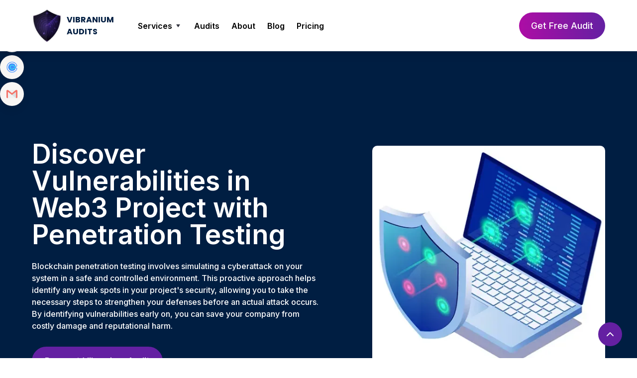

--- FILE ---
content_type: text/html
request_url: https://www.vibraniumaudits.com/pen-testing
body_size: 14390
content:
<!DOCTYPE html><!-- This site was created in Webflow. https://webflow.com --><!-- Last Published: Mon Jan 05 2026 14:38:52 GMT+0000 (Coordinated Universal Time) --><html data-wf-domain="www.vibraniumaudits.com" data-wf-page="64e4a09db2bf6c4dcb928c22" data-wf-site="64215e127d1ff350311b430c"><head><meta charset="utf-8"/><title>Penetration Testing | Vibranium Audits</title><meta content="Secure your business with our tailored penetration testing. Contact us for a free quote, crafted by experts to fit your needs." name="description"/><meta content="Penetration Testing | Vibranium Audits" property="og:title"/><meta content="Secure your business with our tailored penetration testing. Contact us for a free quote, crafted by experts to fit your needs." property="og:description"/><meta content="Penetration Testing | Vibranium Audits" property="twitter:title"/><meta content="Secure your business with our tailored penetration testing. Contact us for a free quote, crafted by experts to fit your needs." property="twitter:description"/><meta property="og:type" content="website"/><meta content="summary_large_image" name="twitter:card"/><meta content="width=device-width, initial-scale=1" name="viewport"/><meta content="Webflow" name="generator"/><link href="https://cdn.prod.website-files.com/64215e127d1ff350311b430c/css/vibraniumaudit.webflow.shared.2f247e393.css" rel="stylesheet" type="text/css"/><link href="https://fonts.googleapis.com" rel="preconnect"/><link href="https://fonts.gstatic.com" rel="preconnect" crossorigin="anonymous"/><script src="https://ajax.googleapis.com/ajax/libs/webfont/1.6.26/webfont.js" type="text/javascript"></script><script type="text/javascript">WebFont.load({  google: {    families: ["Great Vibes:400","Montserrat:100,100italic,200,200italic,300,300italic,400,400italic,500,500italic,600,600italic,700,700italic,800,800italic,900,900italic","Inter:100,200,300,regular,500,600,700,800,900","Poppins:200,300,regular,500italic,700,900","Inter:100,200,300,regular,500,600,700,800,900"]  }});</script><script type="text/javascript">!function(o,c){var n=c.documentElement,t=" w-mod-";n.className+=t+"js",("ontouchstart"in o||o.DocumentTouch&&c instanceof DocumentTouch)&&(n.className+=t+"touch")}(window,document);</script><link href="https://cdn.prod.website-files.com/64215e127d1ff350311b430c/64515e1c700faf78ad958a8d_favicon-32x32.png" rel="shortcut icon" type="image/x-icon"/><link href="https://cdn.prod.website-files.com/64215e127d1ff350311b430c/64515e24ac6f54a79c1bcb92_android-chrome-256x256.png" rel="apple-touch-icon"/><link href="https://www.vibraniumaudits.com/pen-testing" rel="canonical"/><style>
body{
  -webkit-font-smoothing: antialiased;
  -moz-osx-font-smoothing: grayscale;
}
</style>
<!-- Google Tag Manager -->
<script>(function(w,d,s,l,i){w[l]=w[l]||[];w[l].push({'gtm.start':
new Date().getTime(),event:'gtm.js'});var f=d.getElementsByTagName(s)[0],
j=d.createElement(s),dl=l!='dataLayer'?'&l='+l:'';j.async=true;j.src=
'https://www.googletagmanager.com/gtm.js?id='+i+dl;f.parentNode.insertBefore(j,f);
})(window,document,'script','dataLayer','GTM-WPRWWLX');</script>
<!-- End Google Tag Manager -->
<meta name="robots" content="index, follow">
<!-- Google tag (gtag.js) -->
<script async src="https://www.googletagmanager.com/gtag/js?id=AW-11341836311">
</script>
<script>
  window.dataLayer = window.dataLayer || [];
  function gtag(){dataLayer.push(arguments);}
  gtag('js', new Date());

  gtag('config', 'AW-11341836311');
</script></head><body><div class="div-block-24"><ul role="list" class="social-icons-list fxed w-list-unstyled"><li class="list-item"><a href="https://t.me/VibraniumAudits_OfficialGroup" target="_blank" class="button-circle bg-gray-4 shadow w-inline-block"><img src="https://cdn.prod.website-files.com/64215e127d1ff350311b430c/64419890644ee21f6d0325d2_telegram%20(1).webp" alt="" class="social-icon social-icon-dark"/></a></li><li class="list-item"><a href="https://wa.me/qr/JUMP5YM37SYLM1" target="_blank" class="button-circle bg-gray-4 shadow w-inline-block"><img src="https://cdn.prod.website-files.com/64215e127d1ff350311b430c/64419890b3c8593000072aa1_whatsapp.webp" alt="" class="social-icon social-icon-dark"/></a></li><li class="list-item"><a href="https://calendly.com/joel-vibraniumaudits/30min" class="button-circle bg-gray-4 shadow w-inline-block"><img src="https://cdn.prod.website-files.com/64215e127d1ff350311b430c/6442ca884e26ea020008e0ee_Calendly-New-Logo.png" alt="" class="social-icon social-icon-dark"/></a></li><li class="list-item"><a href="mailto:info@vibraniumaudits.com?subject=Email%20from%20vibranum%20website" class="button-circle bg-gray-4 shadow w-inline-block"><img src="https://cdn.prod.website-files.com/64215e127d1ff350311b430c/64419890788e982c4382ce01_gmail.webp" alt="" class="social-icon social-icon-dark"/></a></li></ul></div><div id="top" class="back-to-top-container"><div class="back-to-top-button-wrapper"><a href="#top" class="button-circle bg-primary-1 w-inline-block"><img src="https://cdn.prod.website-files.com/64215e127d1ff350311b430c/64215e127d1ff33d201b4373_icon-chevron-up.svg" width="24" alt=""/></a></div></div><div class="navigation-container shadow"><div class="container"><div data-collapse="medium" data-animation="default" data-duration="400" data-easing="ease" data-easing2="ease" role="banner" class="navbar w-nav"><a href="/" class="brand w-nav-brand"><img src="https://cdn.prod.website-files.com/64215e127d1ff350311b430c/643ad2441052bb499bd1c739_logo.webp" alt="Vibranium Audits is a company that specializes in providing comprehensive blockchain security audits and intelligence services." class="logo-image"/><div class="text-block-27">VIBRANIUM<br/>AUDITS</div></a><nav role="navigation" class="nav-menu-wrapper w-nav-menu"><div class="nav-links nav-links-1"><div data-delay="0" data-hover="true" class="nav-dropdown w-dropdown"><div class="nav-link hide-on-tablet w-dropdown-toggle"><div class="row no-wrap"><div class="text-block-17">Services</div><img src="https://cdn.prod.website-files.com/64215e127d1ff350311b430c/64215e127d1ff3bf531b433b_icon-caret-down.svg" alt="" class="dropdown-icon"/></div></div><nav class="dropdown-list w-dropdown-list"><div class="dropdown-menu"><a href="/smart-contract" class="dropdown-link w-dropdown-link">Smart Contract Audit</a><a href="/blockchain-audit" class="dropdown-link w-dropdown-link">Blockchain Audit</a><a href="/kyc" class="dropdown-link w-dropdown-link">KYC</a><a href="/bug-bounty" class="dropdown-link w-dropdown-link">Bug Bounty</a><a href="/proof-of-reserves" class="dropdown-link w-dropdown-link">Proof of Reserve</a><a href="/pen-testing" aria-current="page" class="dropdown-link w-dropdown-link w--current">Pen Testing</a></div></nav></div><div data-delay="0" data-hover="false" class="nav-dropdown hide-on-desktop w-dropdown"><div class="nav-link w-dropdown-toggle"><div class="row no-wrap"><div>Services</div><img src="https://cdn.prod.website-files.com/64215e127d1ff350311b430c/64215e127d1ff3bf531b433b_icon-caret-down.svg" alt="" class="dropdown-icon"/></div></div><nav class="dropdown-list w-dropdown-list"><div class="dropdown-menu"><a href="/smart-contract" class="dropdown-link w-dropdown-link">Smart Contract Audit</a><a href="/blockchain-audit" class="dropdown-link w-dropdown-link">Blockchain Audit</a><a href="/kyc" class="dropdown-link w-dropdown-link">KYC</a><a href="/bug-bounty" class="dropdown-link w-dropdown-link">Bug Bounty</a><a href="/proof-of-reserves" class="dropdown-link w-dropdown-link">Proof of Reserve</a><a href="/pen-testing" aria-current="page" class="dropdown-link w-dropdown-link w--current">Pen Testing</a></div></nav></div><a href="/audit" class="nav-link w-nav-link">Audits</a><a href="/about" class="nav-link w-nav-link">About</a><a href="/blog" class="nav-link w-nav-link">Blog</a><a href="/pricing" class="nav-link w-nav-link">Pricing</a></div></nav><div class="nav-menu-button-wrapper"><div class="nav-functions"><div class="modal-container"><div class="modal"><div class="modal-contents"><form action="/search" class="modal-search-form w-form"><img src="https://cdn.prod.website-files.com/64215e127d1ff350311b430c/64215e127d1ff348ef1b4397_icon-search.svg" alt="" class="form-input-icon"/><input class="form-input form-input-naked w-input" autofocus="true" maxlength="256" name="query" placeholder="Type your search" type="search" id="search-2" required=""/><input type="submit" class="button form-search-button w-button" value="Search"/></form></div></div><div data-w-id="57a97d93-8c1f-d5ed-61f5-9c8e1637bd8e" class="modal-screen"></div></div><div class="pop-up-open"><a href="#" id="request-audit" target="_blank" class="button bg-primary-1 is-deep-pink custom w-button">Get Free Audit</a></div></div><div class="menu-button w-nav-button"><img src="https://cdn.prod.website-files.com/64215e127d1ff350311b430c/64215e127d1ff3290d1b4321_icon-menu.svg" alt="" class="menu-icon"/><img src="https://cdn.prod.website-files.com/64215e127d1ff350311b430c/64215e127d1ff320481b431e_icon-x.svg" alt="" class="menu-cross-icon"/></div></div></div></div></div><div class="section bg-primary-3 top-section purple"><div class="container"><div class="row heaedr-content _2"><div class="div-block-11"><h1 class="h2-style">Discover Vulnerabilities in Web3 Project with Penetration Testing<br/></h1><div class="text-size-medium is-white">Blockchain penetration testing involves simulating a cyberattack on your system in a safe and controlled environment. This proactive approach helps identify any weak spots in your project&#x27;s security, allowing you to take the necessary steps to strengthen your defenses before an actual attack occurs. By identifying vulnerabilities early on, you can save your company from costly damage and reputational harm.<a href="https://docs.google.com/forms/d/e/1FAIpQLSdpZA7BQupJZa1SbsUXpiAKIIGlI4FUBwdxxtQRA6oOJsXWDg/viewform" target="_blank"><br/></a></div><div class="pop-up-open top-margin"><a href="#" class="button w-inline-block"><div>Request Vibranium Audit</div></a></div></div><div class="header-second-halve"><img src="https://cdn.prod.website-files.com/64215e127d1ff350311b430c/643a7267cbd2fd1ef2cb1d5c_laptop_eon.webp" width="612" sizes="(max-width: 479px) 96vw, (max-width: 767px) 89vw, (max-width: 991px) 612px, (max-width: 1279px) 44vw, (max-width: 1439px) 37vw, 524.890625px" srcset="https://cdn.prod.website-files.com/64215e127d1ff350311b430c/643a7267cbd2fd1ef2cb1d5c_laptop_eon-p-500.webp 500w, https://cdn.prod.website-files.com/64215e127d1ff350311b430c/643a7267cbd2fd1ef2cb1d5c_laptop_eon.webp 543w" alt="" class="image-109"/></div></div></div></div><div class="section"><div class="container-2"><div class="w-layout-grid audits-grids"><div id="w-node-_0871abd9-c08d-8f2f-32f9-eeb3c18cb0ca-cb928c22" class="audits-carts"><div class="icon-2 w-embed"><svg width="420" height="420" viewBox="0 0 24 24" fill="none" xmlns="http://www.w3.org/2000/svg">
<path d="M9.9732 18H14.0272C14.1592 16.798 14.7722 15.806 15.7672 14.723C15.8802 14.601 16.5992 13.856 16.6842 13.75C17.3905 12.8676 17.8332 11.8037 17.9613 10.6807C18.0895 9.55781 17.8978 8.42151 17.4085 7.40271C16.9191 6.38392 16.1519 5.52406 15.1953 4.92215C14.2387 4.32025 13.1315 4.00078 12.0013 4.00054C10.8711 4.0003 9.76374 4.31929 8.80686 4.92079C7.84999 5.52228 7.08246 6.38182 6.59267 7.4004C6.10288 8.41899 5.91074 9.55521 6.0384 10.6782C6.16605 11.8012 6.60829 12.8653 7.3142 13.748C7.4002 13.855 8.1212 14.601 8.2322 14.722C9.2282 15.806 9.8412 16.798 9.9732 18V18ZM14.0002 20H10.0002V21H14.0002V20ZM5.7542 15C4.81239 13.8233 4.22215 12.4044 4.05147 10.9069C3.88078 9.40944 4.1366 7.89418 4.78946 6.53572C5.44231 5.17725 6.46564 4.03085 7.74156 3.22856C9.01748 2.42627 10.4941 2.00074 12.0013 2.00098C13.5085 2.00122 14.985 2.42722 16.2606 3.22992C17.5363 4.03262 18.5592 5.17935 19.2117 6.53803C19.8641 7.8967 20.1194 9.41204 19.9482 10.9095C19.7771 12.4069 19.1864 13.8256 18.2442 15.002C17.6242 15.774 16.0002 17 16.0002 18.5V21C16.0002 21.5304 15.7895 22.0391 15.4144 22.4142C15.0393 22.7893 14.5306 23 14.0002 23H10.0002C9.46977 23 8.96106 22.7893 8.58599 22.4142C8.21092 22.0391 8.0002 21.5304 8.0002 21V18.5C8.0002 17 6.3752 15.774 5.7542 15ZM13.0002 10.004H15.5002L11.0002 16.004V12.004H8.5002L13.0002 5.99997V10.005V10.004Z" fill="currentColor"/>
</svg>
</div><h4 class="h4-style is-purple">Full-scale security risk reporting<br/></h4><div class="paragraph-wrapper"><p class="text-size-medium">Penetration testing reduces security risk by detecting and addressing runtime vulnerabilities in a comprehensive security risk reporting approach.<br/></p></div></div><div id="w-node-_0871abd9-c08d-8f2f-32f9-eeb3c18cb0d5-cb928c22" class="audits-carts"><div class="icon-3 w-embed"><svg width="420" height="420" viewBox="0 0 24 24" fill="none" xmlns="http://www.w3.org/2000/svg">
<path d="M15.728 9.68602L14.314 8.27202L5 17.586V19H6.414L15.728 9.68602ZM17.142 8.27202L18.556 6.85802L17.142 5.44402L15.728 6.85802L17.142 8.27202ZM7.242 21H3V16.757L16.435 3.32202C16.6225 3.13455 16.8768 3.02924 17.142 3.02924C17.4072 3.02924 17.6615 3.13455 17.849 3.32202L20.678 6.15102C20.8655 6.33855 20.9708 6.59286 20.9708 6.85802C20.9708 7.12319 20.8655 7.37749 20.678 7.56502L7.243 21H7.242Z" fill="currentColor"/>
</svg>
</div><h4 class="h4-style is-purple">Check intrusion possibility<br/></h4><div class="paragraph-wrapper"><p class="text-size-medium">Assess current controls&#x27; strength and check for intrusion possibilities to ensure effective security measures in place.<br/></p></div></div><div id="w-node-_0871abd9-c08d-8f2f-32f9-eeb3c18cb0de-cb928c22" class="audits-carts"><div class="icon-4 w-embed"><svg width="420" height="420" viewBox="0 0 24 24" fill="none" xmlns="http://www.w3.org/2000/svg">
<path d="M7 7V3C7 2.73478 7.10536 2.48043 7.29289 2.29289C7.48043 2.10536 7.73478 2 8 2H21C21.2652 2 21.5196 2.10536 21.7071 2.29289C21.8946 2.48043 22 2.73478 22 3V16C22 16.2652 21.8946 16.5196 21.7071 16.7071C21.5196 16.8946 21.2652 17 21 17H17V20.993C17 21.549 16.551 22 15.993 22H3.007C2.87472 22.0001 2.74372 21.9742 2.62148 21.9236C2.49925 21.8731 2.38819 21.7989 2.29465 21.7053C2.20112 21.6118 2.12695 21.5008 2.07639 21.3785C2.02583 21.2563 1.99987 21.1253 2 20.993L2.003 8.007C2.003 7.451 2.452 7 3.01 7H7ZM9 7H15.993C16.549 7 17 7.449 17 8.007V15H20V4H9V7Z" fill="currentColor"/>
</svg>
</div><h4 class="h4-style is-purple">Actionable findings for dev teams<br/></h4><p class="text-size-medium">Provide actionable insights to developers for prompt identification and resolution of security issues, preventing potential exploitation by attackers.<br/></p></div><div id="w-node-_0871abd9-c08d-8f2f-32f9-eeb3c18cb0e6-cb928c22" class="audits-carts"><div class="icon-5 w-embed"><svg width="420" height="420" viewBox="0 0 24 24" fill="none" xmlns="http://www.w3.org/2000/svg">
<path d="M18.574 13.711C18.8112 13.7079 19.0378 13.6123 19.2055 13.4445C19.3733 13.2768 19.4689 13.0502 19.472 12.813C19.472 12.315 19.073 11.915 18.574 11.915C18.075 11.915 17.676 12.315 17.676 12.813C17.676 13.313 18.076 13.711 18.574 13.711ZM14.149 13.711C14.3862 13.7079 14.6128 13.6123 14.7805 13.4445C14.9483 13.2768 15.0439 13.0502 15.047 12.813C15.047 12.315 14.647 11.915 14.149 11.915C13.649 11.915 13.251 12.315 13.251 12.813C13.251 13.313 13.65 13.711 14.149 13.711ZM20.716 18.751C20.6519 18.7866 20.6008 18.8416 20.5699 18.908C20.539 18.9745 20.5299 19.0491 20.544 19.121C20.544 19.169 20.544 19.218 20.569 19.268C20.667 19.685 20.863 20.349 20.863 20.374C20.863 20.447 20.888 20.496 20.888 20.546C20.888 20.575 20.8823 20.6037 20.8712 20.6304C20.86 20.6572 20.8437 20.6815 20.8232 20.7019C20.8027 20.7224 20.7783 20.7385 20.7515 20.7495C20.7247 20.7605 20.696 20.7661 20.667 20.766C20.617 20.766 20.593 20.742 20.544 20.718L19.095 19.882C18.9892 19.8238 18.8716 19.7903 18.751 19.784C18.678 19.784 18.604 19.784 18.555 19.808C17.867 20.005 17.155 20.103 16.394 20.103C12.734 20.103 9.787 17.646 9.787 14.598C9.787 11.551 12.734 9.093 16.394 9.093C20.053 9.093 23 11.551 23 14.598C23 16.245 22.116 17.744 20.716 18.752V18.751ZM16.673 8.099C16.5797 8.0959 16.4864 8.09423 16.393 8.094C12.219 8.094 8.787 10.954 8.787 14.599C8.787 15.153 8.867 15.689 9.015 16.199H8.926C8.05226 16.1902 7.18347 16.0664 6.342 15.831C6.268 15.806 6.194 15.806 6.12 15.806C5.97221 15.8091 5.82793 15.8516 5.702 15.929L3.954 16.934C3.904 16.959 3.855 16.984 3.806 16.984C3.73463 16.9832 3.66641 16.9545 3.61594 16.9041C3.56548 16.8536 3.53678 16.7854 3.536 16.714C3.536 16.64 3.56 16.591 3.585 16.517C3.609 16.493 3.831 15.683 3.954 15.193C3.954 15.143 3.978 15.07 3.978 15.021C3.97773 14.9353 3.95764 14.8508 3.9193 14.7741C3.88097 14.6974 3.82542 14.6307 3.757 14.579C2.058 13.376 1 11.586 1 9.598C1 5.945 4.57 3 8.95 3C12.715 3 15.88 5.169 16.673 8.098V8.099ZM11.519 8.517C12.092 8.517 12.545 8.04 12.545 7.491C12.545 6.918 12.092 6.465 11.519 6.465C10.946 6.465 10.493 6.918 10.493 7.491C10.493 8.064 10.946 8.517 11.519 8.517ZM6.259 8.517C6.832 8.517 7.286 8.04 7.286 7.491C7.286 6.918 6.832 6.465 6.259 6.465C5.687 6.465 5.233 6.918 5.233 7.491C5.233 8.064 5.687 8.517 6.259 8.517Z" fill="currentColor"/>
</svg>
</div><h4 class="h4-style is-purple">High degree of accuracy<br/></h4><div class="paragraph-wrapper"><p class="text-size-medium">Penetration testers conduct manual verification to ensure a high degree of accuracy and low false-positive rates in their results.<br/></p></div></div></div></div></div><div class="section"><div class="container"><h3 class="h3-style is-prupble is-centre is-bottom">Types of Pentests<br/></h3><div class="w-layout-grid _2x2-cards-grid-m mobile"><div class="card no-border"><div class="card-body card-body-small flex"><img src="https://cdn.prod.website-files.com/64215e127d1ff350311b430c/64330b8611af0dbb6aacb008_7100345%5B1%5D.webp" loading="lazy" sizes="100vw" height="280" alt="" srcset="https://cdn.prod.website-files.com/64215e127d1ff350311b430c/64330b8611af0dbb6aacb008_7100345%5B1%5D-p-500.webp 500w, https://cdn.prod.website-files.com/64215e127d1ff350311b430c/64330b8611af0dbb6aacb008_7100345%5B1%5D-p-800.webp 800w, https://cdn.prod.website-files.com/64215e127d1ff350311b430c/64330b8611af0dbb6aacb008_7100345%5B1%5D-p-1080.webp 1080w, https://cdn.prod.website-files.com/64215e127d1ff350311b430c/64330b8611af0dbb6aacb008_7100345%5B1%5D-p-1600.webp 1600w, https://cdn.prod.website-files.com/64215e127d1ff350311b430c/64330b8611af0dbb6aacb008_7100345%5B1%5D.webp 2000w"/></div></div><div id="w-node-_6adb4e25-71f9-5a47-e259-d91456ed26c3-cb928c22" class="card no-border"><div class="div-block-16"><h4 class="primary-heading h4 left">Web Apps + API<br/></h4><p class="paragraph light pb20">Web app and API penetration testing secure applications and prevent data breaches, identifying runtime and environment risks. It&#x27;s crucial to perform web application security testing during QA, production, and after deployment to safeguard sensitive data. Web app pen testing is necessary for websites that process payment and identification details, detecting previously unseen vulnerabilities<br/></p><a href="#" class="button bg-primary-3 center w-inline-block"><div>Request Vibranium Audit</div></a></div></div><div class="card no-border"><div class="card-body card-body-small flex"><img src="https://cdn.prod.website-files.com/64215e127d1ff350311b430c/64330d58545aff5729efd2d0_5809368%5B1%5D.webp" loading="lazy" sizes="(max-width: 479px) 100vw, (max-width: 767px) 82vw, 100vw" height="280" alt="" srcset="https://cdn.prod.website-files.com/64215e127d1ff350311b430c/64330d58545aff5729efd2d0_5809368%5B1%5D-p-500.webp 500w, https://cdn.prod.website-files.com/64215e127d1ff350311b430c/64330d58545aff5729efd2d0_5809368%5B1%5D-p-800.webp 800w, https://cdn.prod.website-files.com/64215e127d1ff350311b430c/64330d58545aff5729efd2d0_5809368%5B1%5D-p-1080.webp 1080w, https://cdn.prod.website-files.com/64215e127d1ff350311b430c/64330d58545aff5729efd2d0_5809368%5B1%5D-p-1600.webp 1600w, https://cdn.prod.website-files.com/64215e127d1ff350311b430c/64330d58545aff5729efd2d0_5809368%5B1%5D-p-2000.webp 2000w, https://cdn.prod.website-files.com/64215e127d1ff350311b430c/64330d58545aff5729efd2d0_5809368%5B1%5D-p-2600.webp 2600w, https://cdn.prod.website-files.com/64215e127d1ff350311b430c/64330d58545aff5729efd2d0_5809368%5B1%5D.webp 3000w"/></div></div><div id="w-node-_6adb4e25-71f9-5a47-e259-d91456ed26d4-cb928c22" class="div-block-16"><h4 class="primary-heading h4 left">Mobile Apps<br/></h4><p class="paragraph light pb20">Application penetration testing uncovers iOS and Android app vulnerabilities and back-end components, including blockchain. It prevents code tampering, insecure data storage and communication, and authentication threats. Mobile pentest should be performed during runtime and release phases to detect vulnerabilities. Application security testing helps identify previously undiscovered vulnerabilities.<br/></p><a href="#" class="button bg-primary-3 center w-inline-block"><div>Request Vibranium Audit</div></a></div><div class="card no-border"><div class="card-body card-body-small flex"><img src="https://cdn.prod.website-files.com/64215e127d1ff350311b430c/64330fecbbbc42f496f45af9_66206%5B1%5D.webp" loading="lazy" width="393" height="280" alt="" srcset="https://cdn.prod.website-files.com/64215e127d1ff350311b430c/64330fecbbbc42f496f45af9_66206%5B1%5D-p-500.webp 500w, https://cdn.prod.website-files.com/64215e127d1ff350311b430c/64330fecbbbc42f496f45af9_66206%5B1%5D-p-800.webp 800w, https://cdn.prod.website-files.com/64215e127d1ff350311b430c/64330fecbbbc42f496f45af9_66206%5B1%5D-p-1080.webp 1080w, https://cdn.prod.website-files.com/64215e127d1ff350311b430c/64330fecbbbc42f496f45af9_66206%5B1%5D-p-1600.webp 1600w, https://cdn.prod.website-files.com/64215e127d1ff350311b430c/64330fecbbbc42f496f45af9_66206%5B1%5D-p-2000.webp 2000w, https://cdn.prod.website-files.com/64215e127d1ff350311b430c/64330fecbbbc42f496f45af9_66206%5B1%5D-p-2600.webp 2600w, https://cdn.prod.website-files.com/64215e127d1ff350311b430c/64330fecbbbc42f496f45af9_66206%5B1%5D-p-3200.webp 3200w, https://cdn.prod.website-files.com/64215e127d1ff350311b430c/64330fecbbbc42f496f45af9_66206%5B1%5D.webp 4584w" sizes="(max-width: 479px) 100vw, (max-width: 767px) 80vw, 100vw"/></div></div><div id="w-node-_6adb4e25-71f9-5a47-e259-d91456ed26de-cb928c22" class="div-block-16"><h4 class="primary-heading h4 left">External &amp; Internal Network<br/></h4><p class="paragraph light pb20">External penetration testing detects security vulnerabilities in external networks and systems, including SSL certificate and transport protocol issues. Internal penetration testing uncovers weaknesses in on-premises environments. Network penetration testing services cover both external and internal testing to mitigate evolving network threats.<br/></p><a href="#" class="button bg-primary-3 center w-inline-block"><div>Request Vibranium Audit</div></a></div></div><div class="w-layout-grid grid-9"><div id="w-node-_8e65317b-53dd-fc26-32d3-867c02727558-cb928c22"><div><h4 class="h2-style is-purpble">Web Apps + API<br/></h4><p class="text-size-medium">Web app and API penetration testing secure applications and prevent data breaches, identifying runtime and environment risks. It&#x27;s crucial to perform web application security testing during QA, production, and after deployment to safeguard sensitive data. Web app pen testing is necessary for websites that process payment and identification details, detecting previously unseen vulnerabilities<br/></p></div><div id="w-node-_8e65317b-53dd-fc26-32d3-867c02727569-cb928c22" class="div-block-433"><h4 class="h2-style is-purpble">Mobile Apps<br/></h4><p class="text-size-medium">Application penetration testing uncovers iOS and Android app vulnerabilities and back-end components, including blockchain. It prevents code tampering, insecure data storage and communication, and authentication threats. Mobile pentest should be performed during runtime and release phases to detect vulnerabilities. Application security testing helps identify previously undiscovered vulnerabilities.<br/></p></div><div id="w-node-_8e65317b-53dd-fc26-32d3-867c02727573-cb928c22" class="div-block-432"><h4 class="h2-style is-purpble">External &amp; Internal Network<br/></h4><p class="text-size-medium">External penetration testing detects security vulnerabilities in external networks and systems, including SSL certificate and transport protocol issues. Internal penetration testing uncovers weaknesses in on-premises environments. Network penetration testing services cover both external and internal testing to mitigate evolving network threats.<br/></p></div></div><div id="w-node-b793ef29-4757-5632-c8e8-f493ca9ca914-cb928c22" class="div-block-434"><img src="https://cdn.prod.website-files.com/64215e127d1ff350311b430c/6527b18b6baf3862a67cced5_Vibranium%20-%20penetration%20testing.svg" loading="lazy" alt=""/></div></div></div></div><div class="section bg-gray-4"><div class="w-container"><h2 class="h2-style is-purpble align-centre">Penetration testing as a service utilizes a diverse range of tools to support all types of pen testing.<br/></h2><img src="https://cdn.prod.website-files.com/64215e127d1ff350311b430c/643bdb817d21c0e2deb759a2_0e786bb5-6761-4d47-a723-485a486fb0c5.webp" loading="lazy" sizes="(max-width: 479px) 100vw, (max-width: 991px) 94vw, (max-width: 1279px) 90vw, 940px" srcset="https://cdn.prod.website-files.com/64215e127d1ff350311b430c/643bdb817d21c0e2deb759a2_0e786bb5-6761-4d47-a723-485a486fb0c5-p-500.webp 500w, https://cdn.prod.website-files.com/64215e127d1ff350311b430c/643bdb817d21c0e2deb759a2_0e786bb5-6761-4d47-a723-485a486fb0c5-p-800.webp 800w, https://cdn.prod.website-files.com/64215e127d1ff350311b430c/643bdb817d21c0e2deb759a2_0e786bb5-6761-4d47-a723-485a486fb0c5-p-1080.png 1080w, https://cdn.prod.website-files.com/64215e127d1ff350311b430c/643bdb817d21c0e2deb759a2_0e786bb5-6761-4d47-a723-485a486fb0c5-p-1600.webp 1600w, https://cdn.prod.website-files.com/64215e127d1ff350311b430c/643bdb817d21c0e2deb759a2_0e786bb5-6761-4d47-a723-485a486fb0c5-p-2000.webp 2000w, https://cdn.prod.website-files.com/64215e127d1ff350311b430c/643bdb817d21c0e2deb759a2_0e786bb5-6761-4d47-a723-485a486fb0c5-p-2600.webp 2600w, https://cdn.prod.website-files.com/64215e127d1ff350311b430c/643bdb817d21c0e2deb759a2_0e786bb5-6761-4d47-a723-485a486fb0c5-p-3200.webp 3200w, https://cdn.prod.website-files.com/64215e127d1ff350311b430c/643bdb817d21c0e2deb759a2_0e786bb5-6761-4d47-a723-485a486fb0c5.webp 5611w" alt=""/></div><div class="container"></div></div><div class="section"><div class="container-2 w-container"><div class="div-block-7"><h3 class="h2-style is-purpble align-centre">The Vibranium Penetration Testing Process<br/></h3></div><div class="w-layout-grid grid-5"><div id="w-node-_6c1d8736-026e-e82f-0a85-13c350929fd1-cb928c22" class="div-block-10"><div class="centre_icon_wrap grey"><div class="centre_step">01</div></div><img src="https://cdn.prod.website-files.com/64215e127d1ff350311b430c/6432faf7e2d05742de010dc9_product-schedule-interview.f9334a43.svg" loading="lazy" width="177" height="177" alt=""/><h3 class="h5-style is-purple all-caps">Get a Quote</h3></div><div id="w-node-_6c1d8736-026e-e82f-0a85-13c350929fd8-cb928c22"><img src="https://cdn.prod.website-files.com/64215e127d1ff350311b430c/6432fafa545aff05deee7ac6_product-kyc-arrow.cc689ad2.svg" loading="lazy" alt=""/></div><div id="w-node-_6c1d8736-026e-e82f-0a85-13c350929fda-cb928c22" class="div-block-10"><div class="centre_icon_wrap grey"><div class="centre_step">02</div></div><img src="https://cdn.prod.website-files.com/64215e127d1ff350311b430c/6432faf72bb6b44c55a270ee_product-submit-documentation.e627e5cb.svg" loading="lazy" width="177" height="177" alt=""/><h3 class="h5-style is-purple all-caps">Pentesting Report</h3></div><div id="w-node-_6c1d8736-026e-e82f-0a85-13c350929fe1-cb928c22"><img src="https://cdn.prod.website-files.com/64215e127d1ff350311b430c/6432fafa545aff05deee7ac6_product-kyc-arrow.cc689ad2.svg" loading="lazy" alt=""/></div><div id="w-node-_6c1d8736-026e-e82f-0a85-13c350929fe3-cb928c22" class="div-block-10"><div class="centre_icon_wrap grey"><div class="centre_step">03</div></div><img src="https://cdn.prod.website-files.com/64215e127d1ff350311b430c/6432faf7b89d66439771a92c_product-internal-review.4ef0cfef.svg" loading="lazy" width="177" height="177" alt=""/><h3 class="h5-style is-purple all-caps">Pentesting Remediation</h3></div><div id="w-node-_6c1d8736-026e-e82f-0a85-13c350929fea-cb928c22"><img src="https://cdn.prod.website-files.com/64215e127d1ff350311b430c/6432fafa545aff05deee7ac6_product-kyc-arrow.cc689ad2.svg" loading="lazy" alt=""/></div><div id="w-node-_6c1d8736-026e-e82f-0a85-13c350929fec-cb928c22" class="div-block-10"><div class="centre_icon_wrap grey"><div class="centre_step">04</div></div><img src="https://cdn.prod.website-files.com/64215e127d1ff350311b430c/6432faf7b03b845694ef2511_product-KYC-badge.db12da56.svg" loading="lazy" width="177" height="177" alt=""/><h3 class="h5-style is-purple all-caps">Pentesting Certification</h3></div></div></div></div><div class="section bg-gray-4"><div class="container-2"><div class="div-block-5"><div class="w-layout-grid grid-2"><div id="w-node-d62a6613-62e6-2f35-8e79-2112e5298543-cb928c22"><h3 class="h3-style is-hiete mobile-centre-align">Don&#x27;t Wait to Secure Your Blockchain: Reach Out to Us Today<a href="https://docs.google.com/forms/d/e/1FAIpQLSdpZA7BQupJZa1SbsUXpiAKIIGlI4FUBwdxxtQRA6oOJsXWDg/viewform" target="_blank"><br/></a></h3></div><div id="w-node-d62a6613-62e6-2f35-8e79-2112e5298548-cb928c22" class="div-block-426"><div class="pop-up-open"><a href="#" class="button w-inline-block"><div class="text-block-18">Request Vibranium Audit</div></a></div></div></div></div></div></div><section class="blog-section"><div class="container-large w-container"><div class="section-title"><h2 class="heading-10">Learn More From Our <span class="text-primary-1">Resources</span><br/></h2></div><div class="w-dyn-list"><div role="list" class="collection-list w-dyn-items"><div role="listitem" class="collection-item w-dyn-item"><div class="card no-border blog-card"><a href="/post/vibranium-audits-completes-full-smart-contract-security-audit-for-chrs-chromite-token" class="w-inline-block"><img src="https://cdn.prod.website-files.com/64215e127d1ff32f211b42d7/6960ce6b169f6fb8fc137c11_Screenshot_20260109_104611_Telegram.jpg" loading="lazy" alt="" class="home-resources-image"/></a><div class="card-body blog-card-body no-outline"><a href="/post/vibranium-audits-completes-full-smart-contract-security-audit-for-chrs-chromite-token" class="card-blog-link w-inline-block"><h4 class="h5-style">Vibranium Audits Completes Full Smart Contract Security Audit for CHRS Chromite Token</h4></a></div></div><div class="card no-border blog-card w-condition-invisible"><a style="background-color:#001e42" href="/post/vibranium-audits-completes-full-smart-contract-security-audit-for-chrs-chromite-token" class="card-blog-category-head w-inline-block"><img alt="" src="https://cdn.prod.website-files.com/64215e127d1ff32f211b42d7/64426080659cb9254486a123_1680635052274.jpeg" sizes="100vw" srcset="https://cdn.prod.website-files.com/64215e127d1ff32f211b42d7/64426080659cb9254486a123_1680635052274-p-500.jpeg 500w, https://cdn.prod.website-files.com/64215e127d1ff32f211b42d7/64426080659cb9254486a123_1680635052274.jpeg 593w" class="card-image-head icon-extra-large"/><h4 class="no-bottom-space">Vibranium Audits Completes Full Smart Contract Security Audit for CHRS Chromite Token</h4></a><div class="card-foot no-border text-small"><div class="row row-justify-between"><div class="post-meta-left"><a href="/blog-categories/audit">audit</a><div class="text-space-left text-muted">Aug 22, 2023</div></div><div class="post-meta-right text-muted"><div>by </div><div>Kamaldeen Mustapha</div></div></div></div></div></div><div role="listitem" class="collection-item w-dyn-item"><div class="card no-border blog-card"><a href="/post/kadena-shuts-down-after-token-crashes-99-grant-promises-left-unfulfilled" class="w-inline-block"><img src="https://cdn.prod.website-files.com/64215e127d1ff32f211b42d7/6900fb08b93226c7d5a6616d_20251028_101351_0000.png" loading="lazy" alt="" sizes="(max-width: 767px) 100vw, (max-width: 991px) 727.452392578125px, 939.9702758789062px" srcset="https://cdn.prod.website-files.com/64215e127d1ff32f211b42d7/6900fb08b93226c7d5a6616d_20251028_101351_0000-p-500.png 500w, https://cdn.prod.website-files.com/64215e127d1ff32f211b42d7/6900fb08b93226c7d5a6616d_20251028_101351_0000-p-800.png 800w, https://cdn.prod.website-files.com/64215e127d1ff32f211b42d7/6900fb08b93226c7d5a6616d_20251028_101351_0000-p-1080.png 1080w, https://cdn.prod.website-files.com/64215e127d1ff32f211b42d7/6900fb08b93226c7d5a6616d_20251028_101351_0000.png 1536w" class="home-resources-image"/></a><div class="card-body blog-card-body no-outline"><a href="/post/kadena-shuts-down-after-token-crashes-99-grant-promises-left-unfulfilled" class="card-blog-link w-inline-block"><h4 class="h5-style">Kadena Shuts Down After Token Crashes 99%, Grant Promises Left Unfulfilled</h4></a></div></div><div class="card no-border blog-card w-condition-invisible"><a href="/post/kadena-shuts-down-after-token-crashes-99-grant-promises-left-unfulfilled" class="card-blog-category-head w-inline-block"><img alt="" src="" class="card-image-head icon-extra-large w-dyn-bind-empty"/><h4 class="no-bottom-space">Kadena Shuts Down After Token Crashes 99%, Grant Promises Left Unfulfilled</h4></a><div class="card-foot no-border text-small"><div class="row row-justify-between"><div class="post-meta-left"><a href="#" class="w-dyn-bind-empty"></a><div class="text-space-left text-muted w-dyn-bind-empty"></div></div><div class="post-meta-right text-muted"><div>by </div><div class="w-dyn-bind-empty"></div></div></div></div></div></div><div role="listitem" class="collection-item w-dyn-item"><div class="card no-border blog-card"><a href="/post/abracadabra-suffers-1-8m-exploit-in-third-major-hack-since-2024" class="w-inline-block"><img src="https://cdn.prod.website-files.com/64215e127d1ff32f211b42d7/68ed04e1bb8b86233604818c_20251013_145308_0000.png" loading="lazy" alt="" sizes="(max-width: 767px) 100vw, (max-width: 991px) 727.452392578125px, 939.9702758789062px" srcset="https://cdn.prod.website-files.com/64215e127d1ff32f211b42d7/68ed04e1bb8b86233604818c_20251013_145308_0000-p-500.png 500w, https://cdn.prod.website-files.com/64215e127d1ff32f211b42d7/68ed04e1bb8b86233604818c_20251013_145308_0000-p-800.png 800w, https://cdn.prod.website-files.com/64215e127d1ff32f211b42d7/68ed04e1bb8b86233604818c_20251013_145308_0000-p-1080.png 1080w, https://cdn.prod.website-files.com/64215e127d1ff32f211b42d7/68ed04e1bb8b86233604818c_20251013_145308_0000.png 1536w" class="home-resources-image"/></a><div class="card-body blog-card-body no-outline"><a href="/post/abracadabra-suffers-1-8m-exploit-in-third-major-hack-since-2024" class="card-blog-link w-inline-block"><h4 class="h5-style">Abracadabra Suffers $1.8M Exploit in Third Major Hack Since 2024</h4></a></div></div><div class="card no-border blog-card w-condition-invisible"><a href="/post/abracadabra-suffers-1-8m-exploit-in-third-major-hack-since-2024" class="card-blog-category-head w-inline-block"><img alt="" src="" class="card-image-head icon-extra-large w-dyn-bind-empty"/><h4 class="no-bottom-space">Abracadabra Suffers $1.8M Exploit in Third Major Hack Since 2024</h4></a><div class="card-foot no-border text-small"><div class="row row-justify-between"><div class="post-meta-left"><a href="#" class="w-dyn-bind-empty"></a><div class="text-space-left text-muted w-dyn-bind-empty"></div></div><div class="post-meta-right text-muted"><div>by </div><div class="w-dyn-bind-empty"></div></div></div></div></div></div><div role="listitem" class="collection-item w-dyn-item"><div class="card no-border blog-card"><a href="/post/how-expertise-backfires-what-even-the-best-smart-contract-auditors-get-wrong" class="w-inline-block"><img src="https://cdn.prod.website-files.com/64215e127d1ff32f211b42d7/68e77ee2cdb708442994ab1f_20251009_085850_0000.png" loading="lazy" alt="" sizes="(max-width: 767px) 100vw, (max-width: 991px) 727.452392578125px, 939.9702758789062px" srcset="https://cdn.prod.website-files.com/64215e127d1ff32f211b42d7/68e77ee2cdb708442994ab1f_20251009_085850_0000-p-500.png 500w, https://cdn.prod.website-files.com/64215e127d1ff32f211b42d7/68e77ee2cdb708442994ab1f_20251009_085850_0000-p-800.png 800w, https://cdn.prod.website-files.com/64215e127d1ff32f211b42d7/68e77ee2cdb708442994ab1f_20251009_085850_0000-p-1080.png 1080w, https://cdn.prod.website-files.com/64215e127d1ff32f211b42d7/68e77ee2cdb708442994ab1f_20251009_085850_0000.png 1536w" class="home-resources-image"/></a><div class="card-body blog-card-body no-outline"><a href="/post/how-expertise-backfires-what-even-the-best-smart-contract-auditors-get-wrong" class="card-blog-link w-inline-block"><h4 class="h5-style">How Expertise Backfires: What Even the Best Smart Contract Auditors Get Wrong</h4></a></div></div><div class="card no-border blog-card w-condition-invisible"><a href="/post/how-expertise-backfires-what-even-the-best-smart-contract-auditors-get-wrong" class="card-blog-category-head w-inline-block"><img alt="" src="" class="card-image-head icon-extra-large w-dyn-bind-empty"/><h4 class="no-bottom-space">How Expertise Backfires: What Even the Best Smart Contract Auditors Get Wrong</h4></a><div class="card-foot no-border text-small"><div class="row row-justify-between"><div class="post-meta-left"><a href="#" class="w-dyn-bind-empty"></a><div class="text-space-left text-muted w-dyn-bind-empty"></div></div><div class="post-meta-right text-muted"><div>by </div><div class="w-dyn-bind-empty"></div></div></div></div></div></div></div><div role="navigation" aria-label="List" class="w-pagination-wrapper pagination"><a href="?ce899fa6_page=2" aria-label="Next Page" class="w-pagination-next button fixed-width"><div class="text-block-19 w-inline-block">Next</div><svg class="w-pagination-next-icon icon-8" height="12px" width="12px" xmlns="http://www.w3.org/2000/svg" viewBox="0 0 12 12" transform="translate(0, 1)"><path fill="none" stroke="currentColor" fill-rule="evenodd" d="M4 2l4 4-4 4"></path></svg></a><link rel="prerender" href="?ce899fa6_page=2"/></div></div></div></section><div><div class="container hide"><div class="footer-row"><div class="footer-left"><a href="/" class="footer-logo brand w-inline-block"><img src="https://cdn.prod.website-files.com/64215e127d1ff350311b430c/643ad2441052bb499bd1c739_logo.webp" alt="Vibranium Audits is a company that specializes in providing comprehensive blockchain security audits and intelligence services." class="ft-ogo"/><div class="name">Vibranium<br/>Audits</div></a><p class="text-large footer-text"><a href="mailto:info@vibraniumaudits.com" class="text-white">info@vibraniumaudits.com<br/>‍</a>London, United Kingdom</p><ul role="list" class="social-icons-list w-list-unstyled"><li class="list-item"><a href="https://twitter.com/VibraniumAudits" target="_blank" class="button-circle button-small bg-gray-3 w-inline-block"><img src="https://cdn.prod.website-files.com/64215e127d1ff350311b430c/65292b65a852708cdf0a28e3_Twitter%20X.avif" sizes="(max-width: 4955px) 100vw, 4955px" srcset="https://cdn.prod.website-files.com/64215e127d1ff350311b430c/65292b65a852708cdf0a28e3_Twitter%20X-p-500.avif 500w, https://cdn.prod.website-files.com/64215e127d1ff350311b430c/65292b65a852708cdf0a28e3_Twitter%20X-p-800.png 800w, https://cdn.prod.website-files.com/64215e127d1ff350311b430c/65292b65a852708cdf0a28e3_Twitter%20X-p-1080.png 1080w, https://cdn.prod.website-files.com/64215e127d1ff350311b430c/65292b65a852708cdf0a28e3_Twitter%20X.avif 4955w" alt="" class="social-icon social-icon-dark custom-size"/></a></li><li class="list-item"><a href="https://www.linkedin.com/company/vibraniumaudits/?viewAsMember=true" target="_blank" class="button-circle button-small bg-gray-3 w-inline-block"><img src="https://cdn.prod.website-files.com/64215e127d1ff350311b430c/64215e127d1ff3fa2c1b4329_linkedin.svg" alt="" class="social-icon social-icon-dark"/></a></li><li class="list-item"><a href="https://www.instagram.com/vibranium.io/" target="_blank" class="button-circle button-small bg-gray-3 w-inline-block"><img src="https://cdn.prod.website-files.com/64215e127d1ff350311b430c/64215e127d1ff385231b43c8_instagram.svg" alt="" class="social-icon social-icon-dark"/></a></li><li class="list-item"><a href="https://www.facebook.com/vibranium.io" target="_blank" class="button-circle button-small bg-gray-3 w-inline-block"><img src="https://cdn.prod.website-files.com/64215e127d1ff350311b430c/64215e127d1ff363db1b4333_facebook.svg" alt="" class="social-icon social-icon-dark"/></a></li><li class="list-item"><a href="https://github.com/VibraniumAudits" target="_blank" class="button-circle button-small bg-gray-3 w-inline-block"><img src="https://cdn.prod.website-files.com/64215e127d1ff350311b430c/64f62da1dcd4161129406414_GitHub.webp" alt="" class="social-icon social-icon-dark"/></a></li></ul></div><div class="footer-columns-wrapper"><div class="footer-menu-column"><h6 class="widget-heading">Company</h6><ul role="list" class="link-list w-list-unstyled"><li><a href="/about" class="hover-link text-white">About</a></li><li><a href="/pricing" class="hover-link text-white">Pricing</a></li><li><a href="/blog" class="hover-link text-white">Resources</a></li></ul><a href="https://docs.google.com/forms/d/e/1FAIpQLSdpZA7BQupJZa1SbsUXpiAKIIGlI4FUBwdxxtQRA6oOJsXWDg/viewform" class="button ft-btn w-button">Request a Quote</a></div><div class="footer-menu-column"><h6 class="widget-heading">Services</h6><ul role="list" class="link-list w-list-unstyled"><li><a href="/blockchain-audit" class="hover-link text-white">Blockchain Audit</a></li><li><a href="/kyc" class="hover-link text-white">KYC</a></li><li><a href="/bug-bounty" class="hover-link text-white">Bug Bounty</a></li><li><a href="/proof-of-reserves" class="hover-link text-white">Proof of Reserves</a></li><li><a href="/pen-testing" aria-current="page" class="hover-link text-white w--current">Pen Testing</a></li><li><a href="/smart-contract" class="hover-link text-white">Smart Contract Audit</a></li></ul></div><div class="footer-menu-column"><h6 class="widget-heading">Sign up</h6><div class="w-form"><form id="email-form" name="email-form" data-name="Email Form" method="get" class="subscribe-form coloumn" data-wf-page-id="64e4a09db2bf6c4dcb928c22" data-wf-element-id="87a7e64e-d345-6e02-1247-8fad511cf6ec"><input class="form-input w-input" maxlength="256" name="email-2" data-name="Email 2" placeholder="Email Address" type="email" id="email-2" required=""/><input type="submit" data-wait="Please wait..." class="button w-button" value="Subscribe"/></form><div class="w-form-done"><div>Thank you! Your submission has been received!</div></div><div class="w-form-fail"><div>Oops! Something went wrong while submitting the form.</div></div></div></div></div></div></div><div class="section_footer"><div class="padding-global"><div class="container-large"><div class="section-padding-large"><div class="footer_column-wrapper"><div class="footer-left"><a href="/" class="footer-logo brand w-inline-block"><img src="https://cdn.prod.website-files.com/64215e127d1ff350311b430c/643ad2441052bb499bd1c739_logo.webp" alt="Vibranium Audits is a company that specializes in providing comprehensive blockchain security audits and intelligence services." class="ft-ogo"/><div class="name _281e36">Vibranium<br/>Audits</div></a><div class="margin-top"><div class="contact_info-wrapper"><div class="code-embed-2 w-embed"><svg width="25" height="25" viewBox="0 0 25 25" fill="none" xmlns="http://www.w3.org/2000/svg">
<path d="M2.8877 6.52979L9.80072 10.4468C12.3493 11.8908 13.4261 11.8908 15.9747 10.4468L22.8877 6.52979" stroke="#180926" stroke-width="1.5" stroke-linejoin="round"/>
<path d="M2.90346 14.0054C2.96884 17.0709 3.00152 18.6037 4.13265 19.7391C5.26378 20.8746 6.83803 20.9141 9.98652 20.9932C11.927 21.042 13.8484 21.042 15.7889 20.9932C18.9374 20.9141 20.5116 20.8746 21.6427 19.7391C22.7739 18.6037 22.8066 17.0709 22.8719 14.0054C22.893 13.0197 22.893 12.0399 22.8719 11.0542C22.8066 7.98865 22.7739 6.45588 21.6427 5.32045C20.5116 4.18502 18.9374 4.14546 15.7889 4.06635C13.8484 4.0176 11.927 4.0176 9.98652 4.06635C6.83802 4.14545 5.26378 4.185 4.13265 5.32043C3.00152 6.45586 2.96883 7.98863 2.90346 11.0542C2.88244 12.0399 2.88244 13.0197 2.90346 14.0054Z" stroke="#180926" stroke-width="1.5" stroke-linejoin="round"/>
</svg></div><p class="text-size-regular">info@vibraniumaudits.com</p></div><div class="contact_info-wrapper"><div class="code-embed-2 w-embed"><svg width="25" height="25" viewBox="0 0 25 25" fill="none" xmlns="http://www.w3.org/2000/svg">
<path d="M14.5054 21.8967C14.0718 22.3028 13.4921 22.5298 12.8888 22.5298C12.2855 22.5298 11.7059 22.3028 11.2722 21.8967C7.30072 18.1558 1.97846 13.9767 4.57396 7.90945C5.97733 4.62894 9.34604 2.52979 12.8888 2.52979C16.4316 2.52979 19.8003 4.62894 21.2037 7.90945C23.7959 13.9691 18.4867 18.1687 14.5054 21.8967Z" stroke="#180926" stroke-width="1.5"/>
<path d="M16.3877 11.5298C16.3877 13.4628 14.8207 15.0298 12.8877 15.0298C10.9547 15.0298 9.3877 13.4628 9.3877 11.5298C9.3877 9.59679 10.9547 8.02979 12.8877 8.02979C14.8207 8.02979 16.3877 9.59679 16.3877 11.5298Z" stroke="#180926" stroke-width="1.5"/>
</svg></div><p class="text-size-regular"><a href="mailto:info@vibraniumaudits.com" class="text-white">‍</a>London, United Kingdom</p></div></div><div class="margin-top"><a href="https://docs.google.com/forms/d/e/1FAIpQLSdpZA7BQupJZa1SbsUXpiAKIIGlI4FUBwdxxtQRA6oOJsXWDg/viewform" class="button ft-btn w-button">Request a Quote</a></div><ul role="list" class="social-icons-list hide w-list-unstyled"><li class="list-item"><a href="https://twitter.com/VibraniumAudits" target="_blank" class="button-circle button-small bg-gray-3 w-inline-block"><img src="https://cdn.prod.website-files.com/64215e127d1ff350311b430c/65292b65a852708cdf0a28e3_Twitter%20X.avif" sizes="(max-width: 4955px) 100vw, 4955px" srcset="https://cdn.prod.website-files.com/64215e127d1ff350311b430c/65292b65a852708cdf0a28e3_Twitter%20X-p-500.avif 500w, https://cdn.prod.website-files.com/64215e127d1ff350311b430c/65292b65a852708cdf0a28e3_Twitter%20X-p-800.png 800w, https://cdn.prod.website-files.com/64215e127d1ff350311b430c/65292b65a852708cdf0a28e3_Twitter%20X-p-1080.png 1080w, https://cdn.prod.website-files.com/64215e127d1ff350311b430c/65292b65a852708cdf0a28e3_Twitter%20X.avif 4955w" alt="" class="social-icon social-icon-dark custom-size"/></a></li><li class="list-item"><a href="https://www.linkedin.com/company/vibraniumaudits/?viewAsMember=true" target="_blank" class="button-circle button-small bg-gray-3 w-inline-block"><img src="https://cdn.prod.website-files.com/64215e127d1ff350311b430c/64215e127d1ff3fa2c1b4329_linkedin.svg" alt="" class="social-icon social-icon-dark"/></a></li><li class="list-item"><a href="https://www.instagram.com/vibranium.io/" target="_blank" class="button-circle button-small bg-gray-3 w-inline-block"><img src="https://cdn.prod.website-files.com/64215e127d1ff350311b430c/64215e127d1ff385231b43c8_instagram.svg" alt="" class="social-icon social-icon-dark"/></a></li><li class="list-item"><a href="https://www.facebook.com/vibranium.io" target="_blank" class="button-circle button-small bg-gray-3 w-inline-block"><img src="https://cdn.prod.website-files.com/64215e127d1ff350311b430c/64215e127d1ff363db1b4333_facebook.svg" alt="" class="social-icon social-icon-dark"/></a></li><li class="list-item"><a href="https://github.com/VibraniumAudits" target="_blank" class="button-circle button-small bg-gray-3 w-inline-block"><img src="https://cdn.prod.website-files.com/64215e127d1ff350311b430c/64f62da1dcd4161129406414_GitHub.webp" alt="" class="social-icon social-icon-dark"/></a></li></ul></div><div class="footer-columns-wrapper-home"><div class="footer-menu-column home"><h6 class="quick-links">Quick Links</h6><ul role="list" class="link-list w-list-unstyled"><li><a href="/" class="hover-link _180926">Home</a></li><li><a href="/audit" class="hover-link _180926">Audits</a></li><li><a href="/about" class="hover-link _180926">About</a></li><li><a href="/blog" class="hover-link _180926">Blog</a></li><li><a href="/pricing" class="hover-link _180926">Pricing</a></li></ul></div><div class="footer-menu-column"><h6 class="quick-links">Services</h6><ul role="list" class="link-list w-list-unstyled"><li><a href="/blockchain-audit" class="hover-link _180926">Blockchain Audit</a></li><li><a href="/kyc" class="hover-link _180926">KYC</a></li><li><a href="/bug-bounty" class="hover-link _180926">Bug Bounty</a></li><li><a href="/proof-of-reserves" class="hover-link _180926">Proof of Reserves</a></li><li><a href="/pen-testing" aria-current="page" class="hover-link _180926 w--current">Pen Testing</a></li><li><a href="/smart-contract" class="hover-link _180926">Smart Contract Audit</a></li></ul></div><div class="footer-menu-column left-align"><h6 class="widget-heading-home">Stay Updated with Our Latest News</h6><div class="margin-top margin-small"><p class="text-size-regular">Subscribe to our newsletter and never miss an update on industry trends, tips, and special offers.</p></div><div class="form-block-footer w-form"><form id="wf-form-Subscriber-form" name="wf-form-Subscriber-form" data-name="Subscriber form" method="get" class="footer-form" data-wf-page-id="64e4a09db2bf6c4dcb928c22" data-wf-element-id="01e5a165-cbf1-5b78-741f-6ae70012d5db"><input class="hero-form-field w-input" maxlength="256" name="Email-Address-4" data-name="Email Address 4" placeholder="Enter Your Email" type="email" id="Email-Address-4" required=""/><input type="submit" data-wait="Please wait..." class="hero-form-button w-button" value="Subscribe"/></form><div class="w-form-done"><div>Thank you! Your submission has been received!</div></div><div class="w-form-fail"><div>Oops! Something went wrong while submitting the form.</div></div></div></div></div></div><div class="container"><div class="footer-lower-row"><div class="text-block-20">© 2025 Powered and secured by Vibranium. All rights reserved</div></div></div></div></div></div></div></div><div id="pop-up-wrapper" class="pop-up-wrapper"><div class="pop-up-back"></div><div class="pop-up-grid"><div class="pop-up-left-column"><div class="pop-up-text-box"><h2>Get Your Project Protected Today</h2><div class="pop-up-form-block w-form"><form id="wf-form-Pop-Up-Form" name="wf-form-Pop-Up-Form" data-name="Pop Up Form" method="get" class="pop-up-form" data-wf-page-id="64e4a09db2bf6c4dcb928c22" data-wf-element-id="0205bacb-db7d-d357-d3f2-690f2b62663a"><div class="pop-up-form-grid"><div class="pop-up-form-div-block"><label for="Name-7" class="pop-up-form-label">Name <span class="text-color-red">*</span></label><input class="pop-up-form-input w-input" maxlength="256" name="Name-7" data-name="Name 7" placeholder="" type="text" id="Name-7" required=""/></div><div class="pop-up-form-div-block"><label for="Email-7" class="pop-up-form-label">Email <span class="text-color-red">*</span></label><input class="pop-up-form-input w-input" maxlength="256" name="Email-7" data-name="Email 7" placeholder="" type="email" id="Email-7" required=""/></div><div class="pop-up-form-div-block"><label for="Telegram-ID-2" class="pop-up-form-label">Telegram ID <span class="text-color-red">*</span></label><input class="pop-up-form-input w-input" maxlength="256" name="Telegram-ID-2" data-name="Telegram ID 2" placeholder="" type="text" id="Telegram-ID-2" required=""/></div><div class="pop-up-form-div-block"><label for="Project-Name-2" class="pop-up-form-label">Project Name <span class="text-color-red">*</span></label><input class="pop-up-form-input w-input" maxlength="256" name="Project-Name-2" data-name="Project Name 2" placeholder="" type="text" id="Project-Name-2" required=""/></div><div class="pop-up-form-div-block"><label for="Company-Website-2" class="pop-up-form-label">Company Website <span class="text-color-red">*</span></label><input class="pop-up-form-input w-input" maxlength="256" name="Company-Website-2" data-name="Company Website 2" placeholder="" type="text" id="Company-Website-2" required=""/></div><div id="w-node-_0205bacb-db7d-d357-d3f2-690f2b626650-2b626632" class="pop-up-form-div-block"><label for="Select-Service-2" class="pop-up-form-label">Select Service <span class="text-color-red">*</span></label><select id="Select-Service-2" name="Select-Service-2" data-name="Select Service 2" required="" class="pop-up-form-input w-select"><option value="">Select Service</option><option value="Smart Contract Audit">Smart Contract Audit</option><option value="Blockchain Audit">Blockchain Audit</option><option value="KYC">KYC</option><option value="Bug Bounty">Bug Bounty</option><option value="Proof of Reserve">Proof of Reserve</option><option value="Pen Testing">Pen Testing</option></select></div><div id="w-node-_0205bacb-db7d-d357-d3f2-690f2b626654-2b626632" class="pop-up-form-div-block"><label for="Link-to-smart-contract" class="pop-up-form-label">Link to smart contract source code <span class="text-color-red">*</span></label><textarea id="Link-to-smart-contract" name="Link-to-smart-contract-source-code" maxlength="5000" data-name="Link to smart contract source code" placeholder="" required="" class="pop-up-form-input w-input"></textarea></div><input type="submit" data-wait="Please wait..." class="button w-button" value="Submit"/></div></form><div class="w-form-done"><div>Thank you! Your submission has been received!</div></div><div class="w-form-fail"><div>Oops! Something went wrong while submitting the form.</div></div></div><div class="disclaimer-wrapper"><p class="text-size-small">We&#x27;ll uncover your first 5 vulnerabilities and send you a mini-report with actionable insights. This assessment will save you time and funds on full audits, as there will be less code to analyze, and enhance your security starting today.</p></div></div><div class="pop-up-close-wrapper"><div class="pop-up-close">x</div></div></div><div class="none w-embed">[script]
function gtag_report_conversion(url) {
  var callback = function () {
    if (typeof(url) != 'undefined') {
      window.location = url;
    }
  };
  gtag('event', 'conversion', {
      'send_to': 'AW-11341836311/ohf6CP7klOMYEJfgmqAq',
      'event_callback': callback
  });
  return false;
}
[/script]</div></div></div><script src="https://d3e54v103j8qbb.cloudfront.net/js/jquery-3.5.1.min.dc5e7f18c8.js?site=64215e127d1ff350311b430c" type="text/javascript" integrity="sha256-9/aliU8dGd2tb6OSsuzixeV4y/faTqgFtohetphbbj0=" crossorigin="anonymous"></script><script src="https://cdn.prod.website-files.com/64215e127d1ff350311b430c/js/webflow.schunk.36b8fb49256177c8.js" type="text/javascript"></script><script src="https://cdn.prod.website-files.com/64215e127d1ff350311b430c/js/webflow.schunk.ad971aa1c5af1626.js" type="text/javascript"></script><script src="https://cdn.prod.website-files.com/64215e127d1ff350311b430c/js/webflow.e77cd4b2.4f609f66bf557962.js" type="text/javascript"></script><!-- Google Tag Manager (noscript) -->
<noscript><iframe src="https://www.googletagmanager.com/ns.html?id=GTM-WPRWWLX"
height="0" width="0" style="display:none;visibility:hidden"></iframe></noscript>
<!-- End Google Tag Manager (noscript) -->


<script type="text/javascript">
_linkedin_partner_id = "5968794";
window._linkedin_data_partner_ids = window._linkedin_data_partner_ids || [];
window._linkedin_data_partner_ids.push(_linkedin_partner_id);
</script><script type="text/javascript">
(function(l) {
if (!l){window.lintrk = function(a,b){window.lintrk.q.push([a,b])};
window.lintrk.q=[]}
var s = document.getElementsByTagName("script")[0];
var b = document.createElement("script");
b.type = "text/javascript";b.async = true;
b.src = "https://snap.licdn.com/li.lms-analytics/insight.min.js";
s.parentNode.insertBefore(b, s);})(window.lintrk);
</script>
<noscript>
<img height="1" width="1" style="display:none;" alt="" src="https://px.ads.linkedin.com/collect/?pid=5968794&fmt=gif" />
</noscript>


</body></html>

--- FILE ---
content_type: text/css
request_url: https://cdn.prod.website-files.com/64215e127d1ff350311b430c/css/vibraniumaudit.webflow.shared.2f247e393.css
body_size: 55397
content:
html {
  -webkit-text-size-adjust: 100%;
  -ms-text-size-adjust: 100%;
  font-family: sans-serif;
}

body {
  margin: 0;
}

article, aside, details, figcaption, figure, footer, header, hgroup, main, menu, nav, section, summary {
  display: block;
}

audio, canvas, progress, video {
  vertical-align: baseline;
  display: inline-block;
}

audio:not([controls]) {
  height: 0;
  display: none;
}

[hidden], template {
  display: none;
}

a {
  background-color: #0000;
}

a:active, a:hover {
  outline: 0;
}

abbr[title] {
  border-bottom: 1px dotted;
}

b, strong {
  font-weight: bold;
}

dfn {
  font-style: italic;
}

h1 {
  margin: .67em 0;
  font-size: 2em;
}

mark {
  color: #000;
  background: #ff0;
}

small {
  font-size: 80%;
}

sub, sup {
  vertical-align: baseline;
  font-size: 75%;
  line-height: 0;
  position: relative;
}

sup {
  top: -.5em;
}

sub {
  bottom: -.25em;
}

img {
  border: 0;
}

svg:not(:root) {
  overflow: hidden;
}

hr {
  box-sizing: content-box;
  height: 0;
}

pre {
  overflow: auto;
}

code, kbd, pre, samp {
  font-family: monospace;
  font-size: 1em;
}

button, input, optgroup, select, textarea {
  color: inherit;
  font: inherit;
  margin: 0;
}

button {
  overflow: visible;
}

button, select {
  text-transform: none;
}

button, html input[type="button"], input[type="reset"] {
  -webkit-appearance: button;
  cursor: pointer;
}

button[disabled], html input[disabled] {
  cursor: default;
}

button::-moz-focus-inner, input::-moz-focus-inner {
  border: 0;
  padding: 0;
}

input {
  line-height: normal;
}

input[type="checkbox"], input[type="radio"] {
  box-sizing: border-box;
  padding: 0;
}

input[type="number"]::-webkit-inner-spin-button, input[type="number"]::-webkit-outer-spin-button {
  height: auto;
}

input[type="search"] {
  -webkit-appearance: none;
}

input[type="search"]::-webkit-search-cancel-button, input[type="search"]::-webkit-search-decoration {
  -webkit-appearance: none;
}

legend {
  border: 0;
  padding: 0;
}

textarea {
  overflow: auto;
}

optgroup {
  font-weight: bold;
}

table {
  border-collapse: collapse;
  border-spacing: 0;
}

td, th {
  padding: 0;
}

@font-face {
  font-family: webflow-icons;
  src: url("[data-uri]") format("truetype");
  font-weight: normal;
  font-style: normal;
}

[class^="w-icon-"], [class*=" w-icon-"] {
  speak: none;
  font-variant: normal;
  text-transform: none;
  -webkit-font-smoothing: antialiased;
  -moz-osx-font-smoothing: grayscale;
  font-style: normal;
  font-weight: normal;
  line-height: 1;
  font-family: webflow-icons !important;
}

.w-icon-slider-right:before {
  content: "";
}

.w-icon-slider-left:before {
  content: "";
}

.w-icon-nav-menu:before {
  content: "";
}

.w-icon-arrow-down:before, .w-icon-dropdown-toggle:before {
  content: "";
}

.w-icon-file-upload-remove:before {
  content: "";
}

.w-icon-file-upload-icon:before {
  content: "";
}

* {
  box-sizing: border-box;
}

html {
  height: 100%;
}

body {
  color: #333;
  background-color: #fff;
  min-height: 100%;
  margin: 0;
  font-family: Arial, sans-serif;
  font-size: 14px;
  line-height: 20px;
}

img {
  vertical-align: middle;
  max-width: 100%;
  display: inline-block;
}

html.w-mod-touch * {
  background-attachment: scroll !important;
}

.w-block {
  display: block;
}

.w-inline-block {
  max-width: 100%;
  display: inline-block;
}

.w-clearfix:before, .w-clearfix:after {
  content: " ";
  grid-area: 1 / 1 / 2 / 2;
  display: table;
}

.w-clearfix:after {
  clear: both;
}

.w-hidden {
  display: none;
}

.w-button {
  color: #fff;
  line-height: inherit;
  cursor: pointer;
  background-color: #3898ec;
  border: 0;
  border-radius: 0;
  padding: 9px 15px;
  text-decoration: none;
  display: inline-block;
}

input.w-button {
  -webkit-appearance: button;
}

html[data-w-dynpage] [data-w-cloak] {
  color: #0000 !important;
}

.w-code-block {
  margin: unset;
}

pre.w-code-block code {
  all: inherit;
}

.w-optimization {
  display: contents;
}

.w-webflow-badge, .w-webflow-badge > img {
  box-sizing: unset;
  width: unset;
  height: unset;
  max-height: unset;
  max-width: unset;
  min-height: unset;
  min-width: unset;
  margin: unset;
  padding: unset;
  float: unset;
  clear: unset;
  border: unset;
  border-radius: unset;
  background: unset;
  background-image: unset;
  background-position: unset;
  background-size: unset;
  background-repeat: unset;
  background-origin: unset;
  background-clip: unset;
  background-attachment: unset;
  background-color: unset;
  box-shadow: unset;
  transform: unset;
  direction: unset;
  font-family: unset;
  font-weight: unset;
  color: unset;
  font-size: unset;
  line-height: unset;
  font-style: unset;
  font-variant: unset;
  text-align: unset;
  letter-spacing: unset;
  -webkit-text-decoration: unset;
  text-decoration: unset;
  text-indent: unset;
  text-transform: unset;
  list-style-type: unset;
  text-shadow: unset;
  vertical-align: unset;
  cursor: unset;
  white-space: unset;
  word-break: unset;
  word-spacing: unset;
  word-wrap: unset;
  transition: unset;
}

.w-webflow-badge {
  white-space: nowrap;
  cursor: pointer;
  box-shadow: 0 0 0 1px #0000001a, 0 1px 3px #0000001a;
  visibility: visible !important;
  opacity: 1 !important;
  z-index: 2147483647 !important;
  color: #aaadb0 !important;
  overflow: unset !important;
  background-color: #fff !important;
  border-radius: 3px !important;
  width: auto !important;
  height: auto !important;
  margin: 0 !important;
  padding: 6px !important;
  font-size: 12px !important;
  line-height: 14px !important;
  text-decoration: none !important;
  display: inline-block !important;
  position: fixed !important;
  inset: auto 12px 12px auto !important;
  transform: none !important;
}

.w-webflow-badge > img {
  position: unset;
  visibility: unset !important;
  opacity: 1 !important;
  vertical-align: middle !important;
  display: inline-block !important;
}

h1, h2, h3, h4, h5, h6 {
  margin-bottom: 10px;
  font-weight: bold;
}

h1 {
  margin-top: 20px;
  font-size: 38px;
  line-height: 44px;
}

h2 {
  margin-top: 20px;
  font-size: 32px;
  line-height: 36px;
}

h3 {
  margin-top: 20px;
  font-size: 24px;
  line-height: 30px;
}

h4 {
  margin-top: 10px;
  font-size: 18px;
  line-height: 24px;
}

h5 {
  margin-top: 10px;
  font-size: 14px;
  line-height: 20px;
}

h6 {
  margin-top: 10px;
  font-size: 12px;
  line-height: 18px;
}

p {
  margin-top: 0;
  margin-bottom: 10px;
}

blockquote {
  border-left: 5px solid #e2e2e2;
  margin: 0 0 10px;
  padding: 10px 20px;
  font-size: 18px;
  line-height: 22px;
}

figure {
  margin: 0 0 10px;
}

figcaption {
  text-align: center;
  margin-top: 5px;
}

ul, ol {
  margin-top: 0;
  margin-bottom: 10px;
  padding-left: 40px;
}

.w-list-unstyled {
  padding-left: 0;
  list-style: none;
}

.w-embed:before, .w-embed:after {
  content: " ";
  grid-area: 1 / 1 / 2 / 2;
  display: table;
}

.w-embed:after {
  clear: both;
}

.w-video {
  width: 100%;
  padding: 0;
  position: relative;
}

.w-video iframe, .w-video object, .w-video embed {
  border: none;
  width: 100%;
  height: 100%;
  position: absolute;
  top: 0;
  left: 0;
}

fieldset {
  border: 0;
  margin: 0;
  padding: 0;
}

button, [type="button"], [type="reset"] {
  cursor: pointer;
  -webkit-appearance: button;
  border: 0;
}

.w-form {
  margin: 0 0 15px;
}

.w-form-done {
  text-align: center;
  background-color: #ddd;
  padding: 20px;
  display: none;
}

.w-form-fail {
  background-color: #ffdede;
  margin-top: 10px;
  padding: 10px;
  display: none;
}

label {
  margin-bottom: 5px;
  font-weight: bold;
  display: block;
}

.w-input, .w-select {
  color: #333;
  vertical-align: middle;
  background-color: #fff;
  border: 1px solid #ccc;
  width: 100%;
  height: 38px;
  margin-bottom: 10px;
  padding: 8px 12px;
  font-size: 14px;
  line-height: 1.42857;
  display: block;
}

.w-input::placeholder, .w-select::placeholder {
  color: #999;
}

.w-input:focus, .w-select:focus {
  border-color: #3898ec;
  outline: 0;
}

.w-input[disabled], .w-select[disabled], .w-input[readonly], .w-select[readonly], fieldset[disabled] .w-input, fieldset[disabled] .w-select {
  cursor: not-allowed;
}

.w-input[disabled]:not(.w-input-disabled), .w-select[disabled]:not(.w-input-disabled), .w-input[readonly], .w-select[readonly], fieldset[disabled]:not(.w-input-disabled) .w-input, fieldset[disabled]:not(.w-input-disabled) .w-select {
  background-color: #eee;
}

textarea.w-input, textarea.w-select {
  height: auto;
}

.w-select {
  background-color: #f3f3f3;
}

.w-select[multiple] {
  height: auto;
}

.w-form-label {
  cursor: pointer;
  margin-bottom: 0;
  font-weight: normal;
  display: inline-block;
}

.w-radio {
  margin-bottom: 5px;
  padding-left: 20px;
  display: block;
}

.w-radio:before, .w-radio:after {
  content: " ";
  grid-area: 1 / 1 / 2 / 2;
  display: table;
}

.w-radio:after {
  clear: both;
}

.w-radio-input {
  float: left;
  margin: 3px 0 0 -20px;
  line-height: normal;
}

.w-file-upload {
  margin-bottom: 10px;
  display: block;
}

.w-file-upload-input {
  opacity: 0;
  z-index: -100;
  width: .1px;
  height: .1px;
  position: absolute;
  overflow: hidden;
}

.w-file-upload-default, .w-file-upload-uploading, .w-file-upload-success {
  color: #333;
  display: inline-block;
}

.w-file-upload-error {
  margin-top: 10px;
  display: block;
}

.w-file-upload-default.w-hidden, .w-file-upload-uploading.w-hidden, .w-file-upload-error.w-hidden, .w-file-upload-success.w-hidden {
  display: none;
}

.w-file-upload-uploading-btn {
  cursor: pointer;
  background-color: #fafafa;
  border: 1px solid #ccc;
  margin: 0;
  padding: 8px 12px;
  font-size: 14px;
  font-weight: normal;
  display: flex;
}

.w-file-upload-file {
  background-color: #fafafa;
  border: 1px solid #ccc;
  flex-grow: 1;
  justify-content: space-between;
  margin: 0;
  padding: 8px 9px 8px 11px;
  display: flex;
}

.w-file-upload-file-name {
  font-size: 14px;
  font-weight: normal;
  display: block;
}

.w-file-remove-link {
  cursor: pointer;
  width: auto;
  height: auto;
  margin-top: 3px;
  margin-left: 10px;
  padding: 3px;
  display: block;
}

.w-icon-file-upload-remove {
  margin: auto;
  font-size: 10px;
}

.w-file-upload-error-msg {
  color: #ea384c;
  padding: 2px 0;
  display: inline-block;
}

.w-file-upload-info {
  padding: 0 12px;
  line-height: 38px;
  display: inline-block;
}

.w-file-upload-label {
  cursor: pointer;
  background-color: #fafafa;
  border: 1px solid #ccc;
  margin: 0;
  padding: 8px 12px;
  font-size: 14px;
  font-weight: normal;
  display: inline-block;
}

.w-icon-file-upload-icon, .w-icon-file-upload-uploading {
  width: 20px;
  margin-right: 8px;
  display: inline-block;
}

.w-icon-file-upload-uploading {
  height: 20px;
}

.w-container {
  max-width: 940px;
  margin-left: auto;
  margin-right: auto;
}

.w-container:before, .w-container:after {
  content: " ";
  grid-area: 1 / 1 / 2 / 2;
  display: table;
}

.w-container:after {
  clear: both;
}

.w-container .w-row {
  margin-left: -10px;
  margin-right: -10px;
}

.w-row:before, .w-row:after {
  content: " ";
  grid-area: 1 / 1 / 2 / 2;
  display: table;
}

.w-row:after {
  clear: both;
}

.w-row .w-row {
  margin-left: 0;
  margin-right: 0;
}

.w-col {
  float: left;
  width: 100%;
  min-height: 1px;
  padding-left: 10px;
  padding-right: 10px;
  position: relative;
}

.w-col .w-col {
  padding-left: 0;
  padding-right: 0;
}

.w-col-1 {
  width: 8.33333%;
}

.w-col-2 {
  width: 16.6667%;
}

.w-col-3 {
  width: 25%;
}

.w-col-4 {
  width: 33.3333%;
}

.w-col-5 {
  width: 41.6667%;
}

.w-col-6 {
  width: 50%;
}

.w-col-7 {
  width: 58.3333%;
}

.w-col-8 {
  width: 66.6667%;
}

.w-col-9 {
  width: 75%;
}

.w-col-10 {
  width: 83.3333%;
}

.w-col-11 {
  width: 91.6667%;
}

.w-col-12 {
  width: 100%;
}

.w-hidden-main {
  display: none !important;
}

@media screen and (max-width: 991px) {
  .w-container {
    max-width: 728px;
  }

  .w-hidden-main {
    display: inherit !important;
  }

  .w-hidden-medium {
    display: none !important;
  }

  .w-col-medium-1 {
    width: 8.33333%;
  }

  .w-col-medium-2 {
    width: 16.6667%;
  }

  .w-col-medium-3 {
    width: 25%;
  }

  .w-col-medium-4 {
    width: 33.3333%;
  }

  .w-col-medium-5 {
    width: 41.6667%;
  }

  .w-col-medium-6 {
    width: 50%;
  }

  .w-col-medium-7 {
    width: 58.3333%;
  }

  .w-col-medium-8 {
    width: 66.6667%;
  }

  .w-col-medium-9 {
    width: 75%;
  }

  .w-col-medium-10 {
    width: 83.3333%;
  }

  .w-col-medium-11 {
    width: 91.6667%;
  }

  .w-col-medium-12 {
    width: 100%;
  }

  .w-col-stack {
    width: 100%;
    left: auto;
    right: auto;
  }
}

@media screen and (max-width: 767px) {
  .w-hidden-main, .w-hidden-medium {
    display: inherit !important;
  }

  .w-hidden-small {
    display: none !important;
  }

  .w-row, .w-container .w-row {
    margin-left: 0;
    margin-right: 0;
  }

  .w-col {
    width: 100%;
    left: auto;
    right: auto;
  }

  .w-col-small-1 {
    width: 8.33333%;
  }

  .w-col-small-2 {
    width: 16.6667%;
  }

  .w-col-small-3 {
    width: 25%;
  }

  .w-col-small-4 {
    width: 33.3333%;
  }

  .w-col-small-5 {
    width: 41.6667%;
  }

  .w-col-small-6 {
    width: 50%;
  }

  .w-col-small-7 {
    width: 58.3333%;
  }

  .w-col-small-8 {
    width: 66.6667%;
  }

  .w-col-small-9 {
    width: 75%;
  }

  .w-col-small-10 {
    width: 83.3333%;
  }

  .w-col-small-11 {
    width: 91.6667%;
  }

  .w-col-small-12 {
    width: 100%;
  }
}

@media screen and (max-width: 479px) {
  .w-container {
    max-width: none;
  }

  .w-hidden-main, .w-hidden-medium, .w-hidden-small {
    display: inherit !important;
  }

  .w-hidden-tiny {
    display: none !important;
  }

  .w-col {
    width: 100%;
  }

  .w-col-tiny-1 {
    width: 8.33333%;
  }

  .w-col-tiny-2 {
    width: 16.6667%;
  }

  .w-col-tiny-3 {
    width: 25%;
  }

  .w-col-tiny-4 {
    width: 33.3333%;
  }

  .w-col-tiny-5 {
    width: 41.6667%;
  }

  .w-col-tiny-6 {
    width: 50%;
  }

  .w-col-tiny-7 {
    width: 58.3333%;
  }

  .w-col-tiny-8 {
    width: 66.6667%;
  }

  .w-col-tiny-9 {
    width: 75%;
  }

  .w-col-tiny-10 {
    width: 83.3333%;
  }

  .w-col-tiny-11 {
    width: 91.6667%;
  }

  .w-col-tiny-12 {
    width: 100%;
  }
}

.w-widget {
  position: relative;
}

.w-widget-map {
  width: 100%;
  height: 400px;
}

.w-widget-map label {
  width: auto;
  display: inline;
}

.w-widget-map img {
  max-width: inherit;
}

.w-widget-map .gm-style-iw {
  text-align: center;
}

.w-widget-map .gm-style-iw > button {
  display: none !important;
}

.w-widget-twitter {
  overflow: hidden;
}

.w-widget-twitter-count-shim {
  vertical-align: top;
  text-align: center;
  background: #fff;
  border: 1px solid #758696;
  border-radius: 3px;
  width: 28px;
  height: 20px;
  display: inline-block;
  position: relative;
}

.w-widget-twitter-count-shim * {
  pointer-events: none;
  -webkit-user-select: none;
  user-select: none;
}

.w-widget-twitter-count-shim .w-widget-twitter-count-inner {
  text-align: center;
  color: #999;
  font-family: serif;
  font-size: 15px;
  line-height: 12px;
  position: relative;
}

.w-widget-twitter-count-shim .w-widget-twitter-count-clear {
  display: block;
  position: relative;
}

.w-widget-twitter-count-shim.w--large {
  width: 36px;
  height: 28px;
}

.w-widget-twitter-count-shim.w--large .w-widget-twitter-count-inner {
  font-size: 18px;
  line-height: 18px;
}

.w-widget-twitter-count-shim:not(.w--vertical) {
  margin-left: 5px;
  margin-right: 8px;
}

.w-widget-twitter-count-shim:not(.w--vertical).w--large {
  margin-left: 6px;
}

.w-widget-twitter-count-shim:not(.w--vertical):before, .w-widget-twitter-count-shim:not(.w--vertical):after {
  content: " ";
  pointer-events: none;
  border: solid #0000;
  width: 0;
  height: 0;
  position: absolute;
  top: 50%;
  left: 0;
}

.w-widget-twitter-count-shim:not(.w--vertical):before {
  border-width: 4px;
  border-color: #75869600 #5d6c7b #75869600 #75869600;
  margin-top: -4px;
  margin-left: -9px;
}

.w-widget-twitter-count-shim:not(.w--vertical).w--large:before {
  border-width: 5px;
  margin-top: -5px;
  margin-left: -10px;
}

.w-widget-twitter-count-shim:not(.w--vertical):after {
  border-width: 4px;
  border-color: #fff0 #fff #fff0 #fff0;
  margin-top: -4px;
  margin-left: -8px;
}

.w-widget-twitter-count-shim:not(.w--vertical).w--large:after {
  border-width: 5px;
  margin-top: -5px;
  margin-left: -9px;
}

.w-widget-twitter-count-shim.w--vertical {
  width: 61px;
  height: 33px;
  margin-bottom: 8px;
}

.w-widget-twitter-count-shim.w--vertical:before, .w-widget-twitter-count-shim.w--vertical:after {
  content: " ";
  pointer-events: none;
  border: solid #0000;
  width: 0;
  height: 0;
  position: absolute;
  top: 100%;
  left: 50%;
}

.w-widget-twitter-count-shim.w--vertical:before {
  border-width: 5px;
  border-color: #5d6c7b #75869600 #75869600;
  margin-left: -5px;
}

.w-widget-twitter-count-shim.w--vertical:after {
  border-width: 4px;
  border-color: #fff #fff0 #fff0;
  margin-left: -4px;
}

.w-widget-twitter-count-shim.w--vertical .w-widget-twitter-count-inner {
  font-size: 18px;
  line-height: 22px;
}

.w-widget-twitter-count-shim.w--vertical.w--large {
  width: 76px;
}

.w-background-video {
  color: #fff;
  height: 500px;
  position: relative;
  overflow: hidden;
}

.w-background-video > video {
  object-fit: cover;
  z-index: -100;
  background-position: 50%;
  background-size: cover;
  width: 100%;
  height: 100%;
  margin: auto;
  position: absolute;
  inset: -100%;
}

.w-background-video > video::-webkit-media-controls-start-playback-button {
  -webkit-appearance: none;
  display: none !important;
}

.w-background-video--control {
  background-color: #0000;
  padding: 0;
  position: absolute;
  bottom: 1em;
  right: 1em;
}

.w-background-video--control > [hidden] {
  display: none !important;
}

.w-slider {
  text-align: center;
  clear: both;
  -webkit-tap-highlight-color: #0000;
  tap-highlight-color: #0000;
  background: #ddd;
  height: 300px;
  position: relative;
}

.w-slider-mask {
  z-index: 1;
  white-space: nowrap;
  height: 100%;
  display: block;
  position: relative;
  left: 0;
  right: 0;
  overflow: hidden;
}

.w-slide {
  vertical-align: top;
  white-space: normal;
  text-align: left;
  width: 100%;
  height: 100%;
  display: inline-block;
  position: relative;
}

.w-slider-nav {
  z-index: 2;
  text-align: center;
  -webkit-tap-highlight-color: #0000;
  tap-highlight-color: #0000;
  height: 40px;
  margin: auto;
  padding-top: 10px;
  position: absolute;
  inset: auto 0 0;
}

.w-slider-nav.w-round > div {
  border-radius: 100%;
}

.w-slider-nav.w-num > div {
  font-size: inherit;
  line-height: inherit;
  width: auto;
  height: auto;
  padding: .2em .5em;
}

.w-slider-nav.w-shadow > div {
  box-shadow: 0 0 3px #3336;
}

.w-slider-nav-invert {
  color: #fff;
}

.w-slider-nav-invert > div {
  background-color: #2226;
}

.w-slider-nav-invert > div.w-active {
  background-color: #222;
}

.w-slider-dot {
  cursor: pointer;
  background-color: #fff6;
  width: 1em;
  height: 1em;
  margin: 0 3px .5em;
  transition: background-color .1s, color .1s;
  display: inline-block;
  position: relative;
}

.w-slider-dot.w-active {
  background-color: #fff;
}

.w-slider-dot:focus {
  outline: none;
  box-shadow: 0 0 0 2px #fff;
}

.w-slider-dot:focus.w-active {
  box-shadow: none;
}

.w-slider-arrow-left, .w-slider-arrow-right {
  cursor: pointer;
  color: #fff;
  -webkit-tap-highlight-color: #0000;
  tap-highlight-color: #0000;
  -webkit-user-select: none;
  user-select: none;
  width: 80px;
  margin: auto;
  font-size: 40px;
  position: absolute;
  inset: 0;
  overflow: hidden;
}

.w-slider-arrow-left [class^="w-icon-"], .w-slider-arrow-right [class^="w-icon-"], .w-slider-arrow-left [class*=" w-icon-"], .w-slider-arrow-right [class*=" w-icon-"] {
  position: absolute;
}

.w-slider-arrow-left:focus, .w-slider-arrow-right:focus {
  outline: 0;
}

.w-slider-arrow-left {
  z-index: 3;
  right: auto;
}

.w-slider-arrow-right {
  z-index: 4;
  left: auto;
}

.w-icon-slider-left, .w-icon-slider-right {
  width: 1em;
  height: 1em;
  margin: auto;
  inset: 0;
}

.w-slider-aria-label {
  clip: rect(0 0 0 0);
  border: 0;
  width: 1px;
  height: 1px;
  margin: -1px;
  padding: 0;
  position: absolute;
  overflow: hidden;
}

.w-slider-force-show {
  display: block !important;
}

.w-dropdown {
  text-align: left;
  z-index: 900;
  margin-left: auto;
  margin-right: auto;
  display: inline-block;
  position: relative;
}

.w-dropdown-btn, .w-dropdown-toggle, .w-dropdown-link {
  vertical-align: top;
  color: #222;
  text-align: left;
  white-space: nowrap;
  margin-left: auto;
  margin-right: auto;
  padding: 20px;
  text-decoration: none;
  position: relative;
}

.w-dropdown-toggle {
  -webkit-user-select: none;
  user-select: none;
  cursor: pointer;
  padding-right: 40px;
  display: inline-block;
}

.w-dropdown-toggle:focus {
  outline: 0;
}

.w-icon-dropdown-toggle {
  width: 1em;
  height: 1em;
  margin: auto 20px auto auto;
  position: absolute;
  top: 0;
  bottom: 0;
  right: 0;
}

.w-dropdown-list {
  background: #ddd;
  min-width: 100%;
  display: none;
  position: absolute;
}

.w-dropdown-list.w--open {
  display: block;
}

.w-dropdown-link {
  color: #222;
  padding: 10px 20px;
  display: block;
}

.w-dropdown-link.w--current {
  color: #0082f3;
}

.w-dropdown-link:focus {
  outline: 0;
}

@media screen and (max-width: 767px) {
  .w-nav-brand {
    padding-left: 10px;
  }
}

.w-lightbox-backdrop {
  cursor: auto;
  letter-spacing: normal;
  text-indent: 0;
  text-shadow: none;
  text-transform: none;
  visibility: visible;
  white-space: normal;
  word-break: normal;
  word-spacing: normal;
  word-wrap: normal;
  color: #fff;
  text-align: center;
  z-index: 2000;
  opacity: 0;
  -webkit-user-select: none;
  -moz-user-select: none;
  -webkit-tap-highlight-color: transparent;
  background: #000000e6;
  outline: 0;
  font-family: Helvetica Neue, Helvetica, Ubuntu, Segoe UI, Verdana, sans-serif;
  font-size: 17px;
  font-style: normal;
  font-weight: 300;
  line-height: 1.2;
  list-style: disc;
  position: fixed;
  inset: 0;
  -webkit-transform: translate(0);
}

.w-lightbox-backdrop, .w-lightbox-container {
  -webkit-overflow-scrolling: touch;
  height: 100%;
  overflow: auto;
}

.w-lightbox-content {
  height: 100vh;
  position: relative;
  overflow: hidden;
}

.w-lightbox-view {
  opacity: 0;
  width: 100vw;
  height: 100vh;
  position: absolute;
}

.w-lightbox-view:before {
  content: "";
  height: 100vh;
}

.w-lightbox-group, .w-lightbox-group .w-lightbox-view, .w-lightbox-group .w-lightbox-view:before {
  height: 86vh;
}

.w-lightbox-frame, .w-lightbox-view:before {
  vertical-align: middle;
  display: inline-block;
}

.w-lightbox-figure {
  margin: 0;
  position: relative;
}

.w-lightbox-group .w-lightbox-figure {
  cursor: pointer;
}

.w-lightbox-img {
  width: auto;
  max-width: none;
  height: auto;
}

.w-lightbox-image {
  float: none;
  max-width: 100vw;
  max-height: 100vh;
  display: block;
}

.w-lightbox-group .w-lightbox-image {
  max-height: 86vh;
}

.w-lightbox-caption {
  text-align: left;
  text-overflow: ellipsis;
  white-space: nowrap;
  background: #0006;
  padding: .5em 1em;
  position: absolute;
  bottom: 0;
  left: 0;
  right: 0;
  overflow: hidden;
}

.w-lightbox-embed {
  width: 100%;
  height: 100%;
  position: absolute;
  inset: 0;
}

.w-lightbox-control {
  cursor: pointer;
  background-position: center;
  background-repeat: no-repeat;
  background-size: 24px;
  width: 4em;
  transition: all .3s;
  position: absolute;
  top: 0;
}

.w-lightbox-left {
  background-image: url("[data-uri]");
  display: none;
  bottom: 0;
  left: 0;
}

.w-lightbox-right {
  background-image: url("[data-uri]");
  display: none;
  bottom: 0;
  right: 0;
}

.w-lightbox-close {
  background-image: url("[data-uri]");
  background-size: 18px;
  height: 2.6em;
  right: 0;
}

.w-lightbox-strip {
  white-space: nowrap;
  padding: 0 1vh;
  line-height: 0;
  position: absolute;
  bottom: 0;
  left: 0;
  right: 0;
  overflow: auto hidden;
}

.w-lightbox-item {
  box-sizing: content-box;
  cursor: pointer;
  width: 10vh;
  padding: 2vh 1vh;
  display: inline-block;
  -webkit-transform: translate3d(0, 0, 0);
}

.w-lightbox-active {
  opacity: .3;
}

.w-lightbox-thumbnail {
  background: #222;
  height: 10vh;
  position: relative;
  overflow: hidden;
}

.w-lightbox-thumbnail-image {
  position: absolute;
  top: 0;
  left: 0;
}

.w-lightbox-thumbnail .w-lightbox-tall {
  width: 100%;
  top: 50%;
  transform: translate(0, -50%);
}

.w-lightbox-thumbnail .w-lightbox-wide {
  height: 100%;
  left: 50%;
  transform: translate(-50%);
}

.w-lightbox-spinner {
  box-sizing: border-box;
  border: 5px solid #0006;
  border-radius: 50%;
  width: 40px;
  height: 40px;
  margin-top: -20px;
  margin-left: -20px;
  animation: .8s linear infinite spin;
  position: absolute;
  top: 50%;
  left: 50%;
}

.w-lightbox-spinner:after {
  content: "";
  border: 3px solid #0000;
  border-bottom-color: #fff;
  border-radius: 50%;
  position: absolute;
  inset: -4px;
}

.w-lightbox-hide {
  display: none;
}

.w-lightbox-noscroll {
  overflow: hidden;
}

@media (min-width: 768px) {
  .w-lightbox-content {
    height: 96vh;
    margin-top: 2vh;
  }

  .w-lightbox-view, .w-lightbox-view:before {
    height: 96vh;
  }

  .w-lightbox-group, .w-lightbox-group .w-lightbox-view, .w-lightbox-group .w-lightbox-view:before {
    height: 84vh;
  }

  .w-lightbox-image {
    max-width: 96vw;
    max-height: 96vh;
  }

  .w-lightbox-group .w-lightbox-image {
    max-width: 82.3vw;
    max-height: 84vh;
  }

  .w-lightbox-left, .w-lightbox-right {
    opacity: .5;
    display: block;
  }

  .w-lightbox-close {
    opacity: .8;
  }

  .w-lightbox-control:hover {
    opacity: 1;
  }
}

.w-lightbox-inactive, .w-lightbox-inactive:hover {
  opacity: 0;
}

.w-richtext:before, .w-richtext:after {
  content: " ";
  grid-area: 1 / 1 / 2 / 2;
  display: table;
}

.w-richtext:after {
  clear: both;
}

.w-richtext[contenteditable="true"]:before, .w-richtext[contenteditable="true"]:after {
  white-space: initial;
}

.w-richtext ol, .w-richtext ul {
  overflow: hidden;
}

.w-richtext .w-richtext-figure-selected.w-richtext-figure-type-video div:after, .w-richtext .w-richtext-figure-selected[data-rt-type="video"] div:after, .w-richtext .w-richtext-figure-selected.w-richtext-figure-type-image div, .w-richtext .w-richtext-figure-selected[data-rt-type="image"] div {
  outline: 2px solid #2895f7;
}

.w-richtext figure.w-richtext-figure-type-video > div:after, .w-richtext figure[data-rt-type="video"] > div:after {
  content: "";
  display: none;
  position: absolute;
  inset: 0;
}

.w-richtext figure {
  max-width: 60%;
  position: relative;
}

.w-richtext figure > div:before {
  cursor: default !important;
}

.w-richtext figure img {
  width: 100%;
}

.w-richtext figure figcaption.w-richtext-figcaption-placeholder {
  opacity: .6;
}

.w-richtext figure div {
  color: #0000;
  font-size: 0;
}

.w-richtext figure.w-richtext-figure-type-image, .w-richtext figure[data-rt-type="image"] {
  display: table;
}

.w-richtext figure.w-richtext-figure-type-image > div, .w-richtext figure[data-rt-type="image"] > div {
  display: inline-block;
}

.w-richtext figure.w-richtext-figure-type-image > figcaption, .w-richtext figure[data-rt-type="image"] > figcaption {
  caption-side: bottom;
  display: table-caption;
}

.w-richtext figure.w-richtext-figure-type-video, .w-richtext figure[data-rt-type="video"] {
  width: 60%;
  height: 0;
}

.w-richtext figure.w-richtext-figure-type-video iframe, .w-richtext figure[data-rt-type="video"] iframe {
  width: 100%;
  height: 100%;
  position: absolute;
  top: 0;
  left: 0;
}

.w-richtext figure.w-richtext-figure-type-video > div, .w-richtext figure[data-rt-type="video"] > div {
  width: 100%;
}

.w-richtext figure.w-richtext-align-center {
  clear: both;
  margin-left: auto;
  margin-right: auto;
}

.w-richtext figure.w-richtext-align-center.w-richtext-figure-type-image > div, .w-richtext figure.w-richtext-align-center[data-rt-type="image"] > div {
  max-width: 100%;
}

.w-richtext figure.w-richtext-align-normal {
  clear: both;
}

.w-richtext figure.w-richtext-align-fullwidth {
  text-align: center;
  clear: both;
  width: 100%;
  max-width: 100%;
  margin-left: auto;
  margin-right: auto;
  display: block;
}

.w-richtext figure.w-richtext-align-fullwidth > div {
  padding-bottom: inherit;
  display: inline-block;
}

.w-richtext figure.w-richtext-align-fullwidth > figcaption {
  display: block;
}

.w-richtext figure.w-richtext-align-floatleft {
  float: left;
  clear: none;
  margin-right: 15px;
}

.w-richtext figure.w-richtext-align-floatright {
  float: right;
  clear: none;
  margin-left: 15px;
}

.w-nav {
  z-index: 1000;
  background: #ddd;
  position: relative;
}

.w-nav:before, .w-nav:after {
  content: " ";
  grid-area: 1 / 1 / 2 / 2;
  display: table;
}

.w-nav:after {
  clear: both;
}

.w-nav-brand {
  float: left;
  color: #333;
  text-decoration: none;
  position: relative;
}

.w-nav-link {
  vertical-align: top;
  color: #222;
  text-align: left;
  margin-left: auto;
  margin-right: auto;
  padding: 20px;
  text-decoration: none;
  display: inline-block;
  position: relative;
}

.w-nav-link.w--current {
  color: #0082f3;
}

.w-nav-menu {
  float: right;
  position: relative;
}

[data-nav-menu-open] {
  text-align: center;
  background: #c8c8c8;
  min-width: 200px;
  position: absolute;
  top: 100%;
  left: 0;
  right: 0;
  overflow: visible;
  display: block !important;
}

.w--nav-link-open {
  display: block;
  position: relative;
}

.w-nav-overlay {
  width: 100%;
  display: none;
  position: absolute;
  top: 100%;
  left: 0;
  right: 0;
  overflow: hidden;
}

.w-nav-overlay [data-nav-menu-open] {
  top: 0;
}

.w-nav[data-animation="over-left"] .w-nav-overlay {
  width: auto;
}

.w-nav[data-animation="over-left"] .w-nav-overlay, .w-nav[data-animation="over-left"] [data-nav-menu-open] {
  z-index: 1;
  top: 0;
  right: auto;
}

.w-nav[data-animation="over-right"] .w-nav-overlay {
  width: auto;
}

.w-nav[data-animation="over-right"] .w-nav-overlay, .w-nav[data-animation="over-right"] [data-nav-menu-open] {
  z-index: 1;
  top: 0;
  left: auto;
}

.w-nav-button {
  float: right;
  cursor: pointer;
  -webkit-tap-highlight-color: #0000;
  tap-highlight-color: #0000;
  -webkit-user-select: none;
  user-select: none;
  padding: 18px;
  font-size: 24px;
  display: none;
  position: relative;
}

.w-nav-button:focus {
  outline: 0;
}

.w-nav-button.w--open {
  color: #fff;
  background-color: #c8c8c8;
}

.w-nav[data-collapse="all"] .w-nav-menu {
  display: none;
}

.w-nav[data-collapse="all"] .w-nav-button, .w--nav-dropdown-open, .w--nav-dropdown-toggle-open {
  display: block;
}

.w--nav-dropdown-list-open {
  position: static;
}

@media screen and (max-width: 991px) {
  .w-nav[data-collapse="medium"] .w-nav-menu {
    display: none;
  }

  .w-nav[data-collapse="medium"] .w-nav-button {
    display: block;
  }
}

@media screen and (max-width: 767px) {
  .w-nav[data-collapse="small"] .w-nav-menu {
    display: none;
  }

  .w-nav[data-collapse="small"] .w-nav-button {
    display: block;
  }

  .w-nav-brand {
    padding-left: 10px;
  }
}

@media screen and (max-width: 479px) {
  .w-nav[data-collapse="tiny"] .w-nav-menu {
    display: none;
  }

  .w-nav[data-collapse="tiny"] .w-nav-button {
    display: block;
  }
}

.w-tabs {
  position: relative;
}

.w-tabs:before, .w-tabs:after {
  content: " ";
  grid-area: 1 / 1 / 2 / 2;
  display: table;
}

.w-tabs:after {
  clear: both;
}

.w-tab-menu {
  position: relative;
}

.w-tab-link {
  vertical-align: top;
  text-align: left;
  cursor: pointer;
  color: #222;
  background-color: #ddd;
  padding: 9px 30px;
  text-decoration: none;
  display: inline-block;
  position: relative;
}

.w-tab-link.w--current {
  background-color: #c8c8c8;
}

.w-tab-link:focus {
  outline: 0;
}

.w-tab-content {
  display: block;
  position: relative;
  overflow: hidden;
}

.w-tab-pane {
  display: none;
  position: relative;
}

.w--tab-active {
  display: block;
}

@media screen and (max-width: 479px) {
  .w-tab-link {
    display: block;
  }
}

.w-ix-emptyfix:after {
  content: "";
}

@keyframes spin {
  0% {
    transform: rotate(0);
  }

  100% {
    transform: rotate(360deg);
  }
}

.w-dyn-empty {
  background-color: #ddd;
  padding: 10px;
}

.w-dyn-hide, .w-dyn-bind-empty, .w-condition-invisible {
  display: none !important;
}

.wf-layout-layout {
  display: grid;
}

:root {
  --gray-1: #222525;
  --black: black;
  --primary-1: #6420a2;
  --gray-4: #f8f6f4;
  --primary-3: #001e42;
  --white: white;
  --primary-2: #fc9f5b;
  --gray-3: #ecebea;
  --gray-2: #62636b;
  --success: #57a773;
  --warning: #f19953;
  --error: #ed6a5e;
  --deep-pink-2: #f90074;
  --deep-pink: #6420a2;
}

.w-layout-grid {
  grid-row-gap: 16px;
  grid-column-gap: 16px;
  grid-template-rows: auto auto;
  grid-template-columns: 1fr 1fr;
  grid-auto-columns: 1fr;
  display: grid;
}

.w-pagination-wrapper {
  flex-wrap: wrap;
  justify-content: center;
  display: flex;
}

.w-pagination-previous {
  color: #333;
  background-color: #fafafa;
  border: 1px solid #ccc;
  border-radius: 2px;
  margin-left: 10px;
  margin-right: 10px;
  padding: 9px 20px;
  font-size: 14px;
  display: block;
}

.w-pagination-previous-icon {
  margin-right: 4px;
}

.w-pagination-next {
  color: #333;
  background-color: #fafafa;
  border: 1px solid #ccc;
  border-radius: 2px;
  margin-left: 10px;
  margin-right: 10px;
  padding: 9px 20px;
  font-size: 14px;
  display: block;
}

.w-pagination-next-icon {
  margin-left: 4px;
}

.w-layout-blockcontainer {
  max-width: 940px;
  margin-left: auto;
  margin-right: auto;
  display: block;
}

.w-form-formradioinput--inputType-custom {
  border: 1px solid #ccc;
  border-radius: 50%;
  width: 12px;
  height: 12px;
}

.w-form-formradioinput--inputType-custom.w--redirected-focus {
  box-shadow: 0 0 3px 1px #3898ec;
}

.w-form-formradioinput--inputType-custom.w--redirected-checked {
  border-width: 4px;
  border-color: #3898ec;
}

.w-checkbox {
  margin-bottom: 5px;
  padding-left: 20px;
  display: block;
}

.w-checkbox:before {
  content: " ";
  grid-area: 1 / 1 / 2 / 2;
  display: table;
}

.w-checkbox:after {
  content: " ";
  clear: both;
  grid-area: 1 / 1 / 2 / 2;
  display: table;
}

.w-checkbox-input {
  float: left;
  margin: 4px 0 0 -20px;
  line-height: normal;
}

.w-checkbox-input--inputType-custom {
  border: 1px solid #ccc;
  border-radius: 2px;
  width: 12px;
  height: 12px;
}

.w-checkbox-input--inputType-custom.w--redirected-checked {
  background-color: #3898ec;
  background-image: url("https://d3e54v103j8qbb.cloudfront.net/static/custom-checkbox-checkmark.589d534424.svg");
  background-position: 50%;
  background-repeat: no-repeat;
  background-size: cover;
  border-color: #3898ec;
}

.w-checkbox-input--inputType-custom.w--redirected-focus {
  box-shadow: 0 0 3px 1px #3898ec;
}

@media screen and (max-width: 991px) {
  .w-layout-blockcontainer {
    max-width: 728px;
  }
}

@media screen and (max-width: 767px) {
  .w-layout-blockcontainer {
    max-width: none;
  }
}

body {
  color: var(--gray-1);
  font-family: Inter, sans-serif;
  font-size: 16px;
  font-weight: 400;
  line-height: 24px;
}

h1 {
  margin-top: 0;
  margin-bottom: 24px;
  font-family: Inter, sans-serif;
  font-size: 54px;
  font-weight: 700;
  line-height: 1;
}

h2 {
  margin-top: 0;
  margin-bottom: 24px;
  font-family: Inter, sans-serif;
  font-size: 40px;
  font-weight: 600;
  line-height: 42px;
}

h3 {
  margin-top: 0;
  margin-bottom: 16px;
  font-family: Inter, sans-serif;
  font-size: 32px;
  font-weight: 500;
  line-height: 38px;
}

h4 {
  margin-top: 0;
  margin-bottom: 12px;
  font-family: Inter, sans-serif;
  font-size: 28px;
  font-weight: 500;
  line-height: 32px;
}

h5 {
  margin-top: 0;
  margin-bottom: 12px;
  font-family: Inter, sans-serif;
  font-size: 24px;
  font-weight: 500;
  line-height: 30px;
}

h6 {
  margin-top: 0;
  margin-bottom: 8px;
  font-family: Inter, sans-serif;
  font-size: 18px;
  font-weight: 700;
  line-height: 26px;
}

p {
  color: var(--black);
  margin-bottom: 24px;
  font-weight: 500;
}

a {
  color: var(--primary-1);
  text-decoration: none;
}

a:hover {
  text-decoration: none;
}

ul {
  margin-top: 0;
  margin-bottom: 0;
  padding-left: 24px;
}

li {
  padding-top: 3px;
  padding-bottom: 3px;
}

img {
  max-width: 100%;
  display: inline-block;
}

blockquote {
  border-left: 5px #e2e2e2;
  margin-bottom: 24px;
  padding: 0;
  font-family: Inter, sans-serif;
  font-size: 32px;
  line-height: 38px;
}

figure {
  margin-bottom: 10px;
}

figcaption {
  opacity: .5;
  text-align: left;
  margin-top: 12px;
  font-size: 16px;
  line-height: 24px;
}

.section {
  background-color: var(--gray-4);
  padding: 100px 5%;
  position: relative;
}

.section.bg-gray-4 {
  background-color: #eaebec;
}

.section.bg-gray-4.top-section {
  padding-top: 180px;
}

.section.section-small {
  padding-top: 72px;
  padding-bottom: 72px;
}

.section.bg-primary-3.top-section {
  padding-top: 180px;
}

.section.bg-primary-3.top-section.purple {
  background-color: var(--primary-3);
}

.section.image-bg-section {
  background-color: var(--black);
  color: var(--white);
  padding-top: 20vh;
  padding-bottom: 20vh;
  display: block;
}

.section.no-bottom-space {
  padding-bottom: 0;
}

.section.no-bottom-space.bg-gray-4 {
  padding-bottom: 100px;
}

.section.no-bottom-space.bg-gray-4.dark-grey {
  background-color: #333f481a;
}

.section.bg-primary-2 {
  background-color: var(--primary-2);
}

.section.bottom-space-small {
  padding-bottom: 48px;
}

.section.top-space-small {
  padding-top: 48px;
}

.section.low-space {
  padding-top: 40px;
  padding-bottom: 40px;
}

.section.low-space.bg-gray-4 {
  color: #333f48;
  background-color: #f8f6f4;
}

.section.low-space.bg-gray-4.grey-dark {
  background-color: #333f481a;
  padding-top: 100px;
  padding-bottom: 100px;
}

.section.small {
  padding-top: 0;
  padding-bottom: 40px;
}

.section.hide, .section.hi {
  display: none;
}

.section.grey {
  background-color: var(--gray-3);
}

.section.header-section {
  text-align: center;
}

.section.map-image {
  padding-bottom: 0;
}

.section.top-section {
  background-color: var(--white);
  padding-top: 180px;
  position: relative;
}

.section.remove-padding {
  padding-top: 0;
}

.section.white {
  background-color: var(--white);
}

.container {
  z-index: 1;
  width: 100%;
  max-width: 1280px;
  margin-left: auto;
  margin-right: auto;
}

.container.container-narrow {
  max-width: 1084px;
}

.container.text-center {
  text-align: center;
}

.container.small-container {
  max-width: 960px;
}

.container.custom {
  max-width: none;
}

.container.hide {
  display: none;
}

.bg-gray-1 {
  background-color: var(--gray-1);
  color: var(--white);
}

.bg-gray-2 {
  background-color: var(--gray-2);
  color: var(--white);
}

.text-large {
  font-size: 18px;
  line-height: 28px;
}

.text-large.footer-text {
  color: var(--white);
  max-width: 294px;
  font-weight: 600;
}

.card {
  border: 1px none var(--gray-3);
  background-color: var(--white);
  border-radius: 12px;
  flex-direction: column;
  display: flex;
  position: relative;
}

.card:hover {
  text-decoration: none;
}

.card.bg-white {
  max-width: 506px;
}

.card.style-guide-color-card {
  min-width: 150px;
}

.card.form-input-card {
  border-radius: 5px;
  flex-direction: row;
  flex: 1;
  align-items: center;
  transition: border-color .2s;
}

.card.form-input-card:focus {
  border-color: var(--primary-1);
}

.card.form-input-card.search-card {
  padding-right: 6px;
}

.card.shadow-small {
  border-width: 2px;
  border-color: #6420a2;
  box-shadow: 4px 4px 6px 5px #0000000d;
}

.card.no-border {
  position: relative;
}

.card.no-border.image-caption-overlay {
  max-width: 265px;
  position: absolute;
  bottom: 24px;
  right: 24px;
}

.card.no-border.blog-card {
  height: 100%;
  transition: box-shadow .2s, transform .2s;
  box-shadow: 0 4px 8px #0000001a;
}

.card.no-border.blog-card:hover {
  transform: translate(0, -12px);
  box-shadow: 0 4px 8px #0000001a;
}

.card.no-border.no-bg-color, .card.no-border.withoutbg {
  background-color: #fff0;
}

.card.link-card {
  color: var(--gray-1);
  text-align: center;
  background-color: #0000;
  align-items: center;
  width: 100%;
  transition: box-shadow .2s, transform .2s, background-color .2s;
  transform: translate(0);
  box-shadow: 0 6px 4px #0000;
}

.card.link-card:hover {
  background-color: var(--white);
  text-decoration: none;
  transform: translate(0, -4px);
  box-shadow: 0 6px 4px #0000000d;
}

.card.form-overlap-card {
  width: 100%;
  margin-top: -96px;
  margin-bottom: 0;
}

.card.fullscreen-card {
  width: 100%;
  max-width: 400px;
  margin-left: 12px;
  margin-right: 12px;
}

.card.job-card {
  color: var(--gray-1);
  transition: transform .2s;
}

.card.job-card:hover {
  text-decoration: none;
  transform: translate(12px);
}

.card.help-article-link {
  transition: box-shadow .2s, transform .2s;
  box-shadow: 0 4px 6px #0000;
}

.card.help-article-link:hover {
  transform: translate(0, -8px);
  box-shadow: 0 4px 6px #0000000d;
}

.card.case-study-card {
  height: 100%;
}

.card.password-card {
  width: 100%;
  max-width: 400px;
  margin-top: 36px;
}

.card.page-demo-card {
  transition: box-shadow .2s, transform .2s;
  box-shadow: 0 4px 6px #0000;
}

.card.page-demo-card:hover {
  transform: translate(0, -6px)scale(1.02);
  box-shadow: 0 4px 6px #0000000d;
}

.card.border {
  border-style: solid;
  overflow: hidden;
}

.text-small {
  font-size: 16px;
  line-height: 20px;
}

.text-small.text-muted.margin-top {
  margin-top: 24px;
}

.text-small.form-hint-text {
  opacity: .75;
  margin-top: 6px;
}

.text-caps {
  letter-spacing: .25em;
  text-transform: uppercase;
  margin-right: -.25em;
  font-weight: 500;
}

.bg-primary-1 {
  background-color: var(--primary-1);
  color: var(--white);
}

.bg-gray-4 {
  background-color: var(--gray-4);
}

.row {
  grid-column-gap: 0px;
  flex-wrap: nowrap;
  justify-content: space-between;
  width: 100%;
  display: flex;
}

.row.style-guide-content-row {
  margin-bottom: 12px;
}

.row.row-align-center {
  flex-wrap: nowrap;
  align-items: center;
}

.row.row-split-content {
  grid-column-gap: 36px;
  grid-row-gap: 48px;
  flex-flow: row;
  grid-template-rows: auto;
  grid-template-columns: 1fr 1fr;
  grid-auto-columns: 1fr;
  align-items: center;
  width: 100%;
  margin-bottom: 80px;
  display: grid;
}

.row.row-split-content.direction-reverse {
  direction: rtl;
  flex-direction: row-reverse;
}

.row.row-split-content.row-align-top {
  align-items: start;
}

.row.row-split-content.row-align-top.no-bottom-space {
  margin-bottom: 0;
}

.row.row-split-content.header {
  grid-template-columns: 1.5fr 1fr;
  align-items: center;
}

.row.row-split-content.header.modifier {
  grid-template-columns: 1fr 1fr;
}

.row.row-split-content.modifier {
  grid-template-columns: .75fr 1fr;
}

.row.row-split-content.modifier-2 {
  grid-column-gap: 68px;
  grid-template-columns: 1fr 1fr;
}

.row.row-justify-between {
  justify-content: space-between;
}

.row.no-wrap {
  flex-wrap: nowrap;
}

.row.row-justify-center {
  flex-direction: column;
  justify-content: center;
  align-items: center;
  margin-top: auto;
}

.row.row-justify-center.space {
  grid-column-gap: 30px;
  grid-row-gap: 30px;
  text-align: center;
  flex-wrap: nowrap;
  grid-template-rows: auto;
  grid-template-columns: 1fr 1fr 1fr 1fr 1fr;
  grid-auto-columns: 1fr;
  display: grid;
}

.row.row-no-wrap {
  flex-wrap: nowrap;
}

.row.icon-row {
  align-items: center;
}

.row.icon-row.center {
  justify-content: center;
}

.row.price-row {
  justify-content: center;
  align-items: flex-end;
  margin-bottom: 12px;
}

.row.row-justify-end {
  justify-content: flex-end;
}

.row.breadcrumb-row {
  border-top: 1px solid var(--gray-3);
  align-items: center;
  padding-top: 12px;
}

.row.utility-row-right {
  justify-content: flex-end;
}

.row.utility-row-left {
  align-items: center;
}

.row.heaedr-content {
  grid-column-gap: 36px;
  grid-row-gap: 48px;
  flex-flow: row;
  grid-template-rows: auto;
  grid-template-columns: 1fr 1fr;
  grid-auto-columns: 1fr;
  justify-content: space-around;
  place-items: center start;
  width: 100%;
  display: grid;
}

.row.heaedr-content.direction-reverse {
  direction: rtl;
  flex-direction: row-reverse;
}

.row.heaedr-content.row-align-top {
  align-items: start;
}

.row.left-align {
  justify-content: flex-start;
}

.row.audit-header {
  grid-template-rows: auto;
  grid-template-columns: 1fr 1fr;
  grid-auto-columns: 1fr;
  display: grid;
}

.style-guide-title {
  background-color: var(--gray-4);
  border-radius: 10px;
  width: 336px;
  margin-right: 48px;
  padding: 36px;
  position: relative;
}

.style-guide-content {
  flex: 1;
}

.style-guide-content.row {
  align-items: flex-start;
}

.style-guide-content.row.justify-between {
  justify-content: space-between;
}

.button {
  border: 2px solid var(--primary-1);
  background-color: var(--primary-1);
  color: var(--white);
  text-align: center;
  border-radius: 35px;
  margin-top: auto;
  padding: 15px 24px;
  font-family: Inter, sans-serif;
  font-size: 18px;
  font-weight: 500;
  text-decoration: none;
  transition: box-shadow .2s;
  display: inline-block;
  box-shadow: inset 0 0 100px 100px #0000;
}

.button:hover {
  text-decoration: none;
  box-shadow: inset 0 0 100px 100px #0003;
}

.button.button-small {
  padding: 6px 12px;
  font-size: 14px;
  line-height: 20px;
}

.button.button-small.bg-gray-4 {
  margin-left: 12px;
}

.button.button-large {
  padding-top: 16px;
  padding-bottom: 16px;
  font-size: 18px;
  font-weight: 500;
}

.button.button-outline {
  border-color: var(--primary-1);
  box-shadow: none;
  color: var(--primary-1);
  background-color: #0000;
  transition: color .2s, background-color .2s;
}

.button.button-outline:hover {
  background-color: var(--primary-1);
  color: var(--white);
}

.button.button-white {
  border-color: var(--white);
  background-color: var(--white);
  box-shadow: none;
  color: var(--gray-1);
  transition: border-color .2s, background-color .2s;
}

.button.button-white:hover {
  border-color: var(--gray-3);
  background-color: var(--gray-3);
}

.button.margin-top.margin-right {
  margin-right: 20px;
}

.button.margin-top.is-hero {
  justify-content: center;
  align-items: center;
  min-width: 200px;
  display: flex;
}

.button.margin-top.is-hero:hover {
  box-shadow: inset 0 0 100px 100px #0003;
}

.button.margin-top.is-hero.is-deep-pink {
  background-color: var(--primary-1);
  background-image: none;
  border-style: none;
  border-color: #0073c7;
  padding-top: 11px;
  padding-bottom: 11px;
}

.button.margin-top.is-hero.is-deep-pink:hover {
  box-shadow: inset 0 0 100px 100px #0000001a;
}

.button.bg-gray-1 {
  border-color: var(--gray-1);
  background-color: var(--gray-1);
  transition: background-color .2s, border .2s;
}

.button.bg-gray-1:hover {
  border-color: var(--gray-2);
  background-color: var(--gray-2);
  box-shadow: none;
}

.button.bg-gray-4 {
  border-color: var(--gray-4);
  background-color: var(--gray-4);
  box-shadow: none;
  color: var(--gray-1);
  transition: border-color .2s, background-color .2s;
}

.button.bg-gray-4:hover {
  border-color: var(--gray-3);
  background-color: var(--gray-3);
}

.button.bg-gray-4.button-block {
  display: flex;
}

.button.bg-primary-2:hover {
  box-shadow: inset 0 0 100px 100px #0000001a;
}

.button.bg-primary-3 {
  border-color: var(--primary-3);
}

.button.bg-primary-3.center {
  text-align: center;
  margin-left: 0;
  margin-right: 0;
  display: block;
}

.button.bg-primary-3.center.purple {
  border-style: solid;
  border-color: var(--primary-1);
  background-color: var(--primary-1);
}

.button.bg-gray-2 {
  border-color: var(--gray-2);
  background-color: var(--gray-2);
  box-shadow: none;
  transition: color .2s, border-color .2s, background-color .2s;
}

.button.bg-gray-2:hover {
  border-color: var(--gray-1);
  background-color: var(--gray-1);
}

.button.bg-gray-3 {
  border-color: var(--gray-3);
  background-color: var(--gray-3);
  box-shadow: none;
  color: var(--gray-1);
  transition: color .2s, border-color .2s, background-color .2s;
}

.button.bg-gray-3:hover {
  border-color: var(--gray-4);
  background-color: var(--gray-4);
}

.button.bg-white {
  border-color: var(--white);
  box-shadow: none;
  color: var(--gray-1);
  transition: border-color .2s, color .2s, background-color .2s;
}

.button.bg-white:hover {
  border-color: var(--gray-3);
  background-color: var(--gray-3);
}

.button.bg-white.search-button {
  background-color: #0000;
  border-style: none;
  font-weight: 500;
}

.button.bg-white.search-button:hover {
  background-color: #fff0;
  border-color: #fff0;
}

.button.bg-success {
  border-color: var(--success);
}

.button.bg-warning {
  border-color: var(--warning);
}

.button.bg-error {
  border-color: var(--error);
}

.button.form-search-button {
  margin-left: 12px;
}

.button.button-outline-white {
  box-shadow: none;
  background-color: #0000;
  border-color: #ffffff1a;
  transition: border-color .2s;
}

.button.button-outline-white:hover {
  box-shadow: none;
  border-color: #ffffffbf;
}

.button.button-row-last, .button.horizontal-form-button {
  margin-left: 12px;
}

.button.button-block {
  text-align: center;
  width: 100%;
  font-family: Inter, sans-serif;
  font-weight: 600;
}

.button.button-block.bg-gray-4 {
  text-align: center;
  justify-content: center;
}

.button.no-wrap {
  white-space: nowrap;
}

.button.ft-btn {
  margin-top: 20px;
}

.button.bg-primary-1 {
  background-color: var(--primary-1);
}

.button.bg-primary-1.is-deep-pink {
  background-color: #0073c7;
  background-image: linear-gradient(270deg, var(--primary-1), #ad0da5 100%, purple);
  border-style: none;
  border-color: #0073c7;
}

.button.bg-primary-1.is-deep-pink:hover {
  box-shadow: inset 0 0 100px 100px #0000001a;
}

.button.bg-primary-1.is-deep-pink.custom {
  padding-top: 15px;
  padding-bottom: 15px;
}

.button.full {
  display: block;
}

.button.full.bg-gray-4.text-primary-1 {
  color: var(--primary-1);
  font-weight: 600;
}

.button.center {
  align-self: auto;
}

.button.fixed-width {
  width: 140px;
}

.button.is-deep-pink {
  background-color: var(--primary-1);
  border-style: none;
  border-color: #f90074;
  padding-top: 11px;
  padding-bottom: 11px;
}

.button.is-deep-pink:hover {
  box-shadow: inset 0 0 100px 100px #0000001a;
}

.button.is-deep-pink.custom {
  padding-top: 15px;
  padding-bottom: 15px;
}

.button.rq {
  padding: 10px 20px;
}

.button.view-more {
  margin-left: auto;
  margin-right: auto;
  padding: 10px 20px;
}

.style-guide-content-item {
  margin-bottom: 12px;
  margin-right: 12px;
}

.card-head {
  border-bottom: 1px solid var(--gray-3);
  padding: 16px 24px;
}

.card-head.no-border {
  padding-bottom: 0;
}

.card-body {
  border: 1px solid #6420a2ab;
  border-radius: 10px;
  flex-direction: column;
  justify-content: space-between;
  height: 100%;
  padding: 40px 24px 24px;
  display: flex;
}

.card-body.card-body-large {
  text-align: center;
  padding: 40px 36px;
}

.card-body.card-body-large.justify-center.align-center {
  text-align: center;
  justify-content: space-between;
}

.card-body.card-body-large.text-center {
  text-align: center;
  padding-left: 40px;
  padding-right: 40px;
}

.card-body.card-body-large.text-center.text-primary-3.flex {
  border-color: #6420a26e;
  justify-content: space-between;
  padding-left: 30px;
  padding-right: 30px;
}

.card-body.text-center {
  text-align: center;
}

.card-body.card-body-small {
  align-self: center;
  padding: 16px;
}

.card-body.card-body-small.team-member-card-overlay-body {
  flex-wrap: wrap;
  justify-content: space-between;
  align-items: center;
  display: flex;
}

.card-body.card-body-small.flex {
  flex-direction: column;
  display: flex;
}

.card-body.card-body-small.no-border.no-padding {
  padding-top: 0;
  padding-bottom: 0;
  padding-left: 0;
}

.card-body.justify-center {
  flex-direction: column;
  align-items: center;
  display: flex;
}

.card-body.pricing-icon-card-body {
  text-align: center;
  padding: 36px 46px 48px 36px;
}

.card-body.blog-card-body.no-outline {
  border-style: none;
  padding: 30px 20px 20px;
}

.card-body.job-card-body {
  justify-content: space-between;
  display: flex;
}

.card-body.featured-case-study-card-body {
  background-color: var(--white);
  flex-direction: column;
  justify-content: space-between;
  padding: 36px;
  display: flex;
}

.card-body.case-study-card-body {
  flex-direction: column;
  justify-content: flex-start;
  align-items: flex-start;
  padding: 36px;
  display: flex;
}

.card-body.border-bottom {
  border-bottom: 1px solid var(--gray-3);
}

.card-body.page-demo-card-body {
  border-top: 1px solid var(--gray-3);
  text-align: center;
  padding: 16px;
}

.card-body.notification-card-body {
  flex-direction: column;
  align-items: flex-start;
  display: flex;
}

.card-body.center {
  text-align: center;
  border: 1px solid #6420a26e;
  border-radius: 20px;
  padding-bottom: 40px;
}

.card-body.middle {
  background-image: linear-gradient(to bottom, var(--primary-1), var(--primary-3) 50%, var(--primary-1));
  color: var(--white);
}

.card-foot {
  border-top: 1px solid var(--gray-3);
  padding: 16px 24px;
}

.card-foot.bg-gray-4 {
  align-items: center;
  display: flex;
}

.card-foot.help-article-card-foot {
  color: var(--gray-1);
  justify-content: space-between;
  align-items: center;
  font-size: 14px;
  line-height: 20px;
  display: flex;
}

.text-space-left {
  margin-left: 12px;
  font-weight: 500;
}

.card-image-head {
  object-fit: cover;
  border-top-left-radius: 5px;
  border-top-right-radius: 5px;
  width: 100%;
  height: 220px;
}

.text-primary-1 {
  color: #6420a2;
}

.content-width-small {
  direction: ltr;
  flex: none;
}

.content-width-small.card-tabs {
  flex-direction: column;
  display: flex;
}

.content-width-small.expandable-tabs-vertical {
  border-left: 2px solid var(--gray-3);
  flex-direction: column;
  align-items: flex-start;
  display: flex;
}

.content-width-small.team-member-bio {
  border-top: 1px solid var(--gray-3);
  border-bottom: 1px solid var(--gray-3);
  text-align: center;
  margin-bottom: 24px;
  margin-left: auto;
  margin-right: auto;
  padding-top: 24px;
  padding-bottom: 24px;
}

.content-width-small.max {
  width: 550px;
}

.subheading {
  margin-top: 24px;
  margin-bottom: 0;
  font-size: 16px;
  line-height: 24px;
}

.subheading.text-primary-1 {
  margin-bottom: 24px;
  font-size: 18px;
}

.content-width-large {
  grid-column-gap: 24px;
  grid-row-gap: 24px;
  direction: ltr;
  width: 100%;
  max-width: 612px;
}

.content-width-large.tabs-row-content {
  background-color: var(--gray-3);
  margin-left: 24px;
  margin-right: 24px;
}

.content-width-large.align-centre, .content-width-large.modifier {
  justify-content: flex-end;
  display: flex;
}

.section-title {
  text-align: center;
  max-width: 612px;
  margin-bottom: 72px;
  margin-left: auto;
  margin-right: auto;
}

.section-title.section-title-wide.no-bottom-space {
  margin-bottom: 0;
}

.grid-thirds {
  grid-column-gap: 24px;
  grid-row-gap: 24px;
  grid-template-rows: auto;
  grid-template-columns: 1fr 1fr 1fr;
  grid-auto-columns: 1fr;
  justify-items: stretch;
  width: 100%;
  display: grid;
}

.grid-thirds.gapless-columns {
  grid-column-gap: 0px;
}

.grid-thirds.gapless-columns.gapless-rows {
  grid-row-gap: 0px;
}

.grid-thirds.grid-thirds-narrow {
  max-width: 786px;
  margin-left: auto;
  margin-right: auto;
}

.grid-thirds.grid-align-bottom {
  align-items: stretch;
}

.grid-thirds.card-grid-thirds {
  grid-template-rows: auto;
  grid-template-columns: 1fr 1fr;
}

.grid-thirds.card-grid-thirds._3 {
  grid-template-rows: auto;
  grid-template-columns: 1fr 1fr 1fr;
}

.grid-thirds.card-grid-thirds._4 {
  grid-template-rows: auto auto;
}

.grid-thirds.card-grid-thirds.margin-top-large {
  margin-top: 60px;
}

.grid-thirds.space {
  grid-column-gap: 40px;
  grid-row-gap: 40px;
}

.circle {
  background-color: var(--primary-1);
  border: 1px #0000;
  border-radius: 100%;
  flex: none;
  justify-content: center;
  align-items: center;
  width: 48px;
  height: 48px;
  margin-bottom: 24px;
  display: flex;
  position: absolute;
  top: -23px;
}

.circle.bg-primary-2 {
  background-color: var(--primary-1);
}

.circle.list-circle {
  margin-right: 24px;
}

.bg-primary-2 {
  background-color: var(--primary-2);
  color: var(--white);
  border: 1px solid #0000;
}

.text-white {
  color: var(--white);
}

.circle-number {
  color: var(--gray-4);
  font-family: Zilla Slab;
  font-size: 28px;
  line-height: 1;
  position: absolute;
  bottom: 11px;
}

.centered-grid-item {
  text-align: center;
  flex-direction: column;
  justify-content: center;
  align-items: center;
  padding: 31px;
  display: flex;
  position: relative;
}

.centered-grid-item.bg-primary-3 {
  background-color: var(--white);
  border: 1px solid #6420a233;
  border-radius: 10px;
  padding-top: 50px;
}

.margin-top {
  text-align: left;
  margin-top: 36px;
}

.style-guide-icons {
  flex-wrap: wrap;
  margin-bottom: 24px;
  padding-top: 12px;
  padding-left: 12px;
  display: flex;
}

.icon-list-item {
  border-bottom: 1px solid var(--gray-3);
  border-radius: 1px;
  flex-direction: row;
  margin-bottom: 24px;
  padding-top: 0;
  padding-bottom: 24px;
  display: flex;
}

.icon-list-item.icon-list-item-last {
  border-bottom-style: none;
  margin-bottom: 0;
  padding-bottom: 0;
}

.icon-list-item.align-center {
  align-items: center;
}

.icon-list-item.no-bottom-space {
  padding-bottom: 0;
}

.bg-white {
  background-color: var(--white);
}

.shadow-small {
  box-shadow: 3px 3px 6px #0000000d;
}

.handwriting {
  letter-spacing: -.03em;
  font-family: Great Vibes, cursive;
  font-size: 32px;
  line-height: 36px;
}

.handwriting.rotate {
  white-space: nowrap;
  transform: translate(0, -16px)rotate(-15deg);
}

.handwriting.text-gray-1 {
  color: var(--gray-1);
}

.handwriting-arrow {
  margin-top: 6px;
}

.handwriting-wrapper {
  justify-content: flex-end;
  align-items: flex-start;
  display: flex;
  position: relative;
}

.handwriting-contents {
  position: absolute;
  top: -4px;
  transform: translate(0, -100%);
}

.handwriting-contents.handwriting-below {
  top: auto;
  bottom: -90px;
  right: -34px;
}

.handwriting-contents.pricing-tabbed-handwriting-contents {
  min-width: 110px;
  transform: rotate(-10deg)translate(100%, -110%);
}

.handwriting-contents.coming-soon-handwriting-contents {
  right: -72px;
}

.handwriting-contents.pricing-plans-handwriting-contents {
  top: 12px;
}

.handwriting-contents.pricing-table-handwriting-contents {
  left: 100%;
}

.hidden-on-mobile {
  display: block;
}

.content-width-medium {
  direction: ltr;
  max-width: 506px;
}

.content-width-medium.justify-content-center {
  flex-direction: column;
  justify-content: center;
  align-items: center;
  display: flex;
}

.content-width-medium.image-overlap-wrapper {
  position: relative;
}

.content-width-medium.right-margin {
  margin-right: 30px;
}

.no-bottom-space {
  margin-bottom: 0;
}

.h6-small {
  font-size: 16px;
  line-height: 22px;
}

.h6-small.dropdown-heading {
  white-space: nowrap;
  margin-bottom: 4px;
}

.list-grid {
  grid-column-gap: 0px;
  grid-row-gap: 16px;
  grid-template-rows: auto;
  grid-template-columns: 1fr 1fr;
  grid-auto-columns: 1fr;
  margin-bottom: 0;
  padding-left: 0;
  display: grid;
}

.icon-grid-list-item {
  border-bottom: 1px solid var(--gray-3);
  border-radius: 1px;
  flex-direction: row;
  align-items: center;
  padding-top: 0;
  padding-bottom: 16px;
  display: flex;
}

.content-text-block {
  max-width: 480px;
}

.icon-list {
  margin-bottom: 0;
  padding-left: 0;
}

.icon-list.icon-list-vertical {
  grid-column-gap: 16px;
  grid-row-gap: 48px;
  grid-template-rows: auto auto;
  grid-template-columns: 1fr;
  grid-auto-columns: 1fr;
  display: grid;
}

.no-border {
  border: 1px #000;
}

.dot-list-item {
  align-items: center;
  margin-top: 12px;
  padding-top: 0;
  padding-bottom: 0;
  display: flex;
}

.list-dot {
  background-color: var(--gray-2);
  border-radius: 50%;
  flex: none;
  width: 6px;
  height: 6px;
  margin-right: 12px;
}

.list-dot.bg-primary-1 {
  background-color: var(--primary-1);
}

.text-muted {
  opacity: .5;
}

.style-guide-color {
  border-top-left-radius: 6px;
  border-top-right-radius: 6px;
  width: 100%;
  height: 72px;
}

.style-guide-color.bg-warning {
  background-color: var(--warning);
}

.style-guide-color.bg-error {
  background-color: var(--error);
}

.bg-primary-3 {
  background-color: var(--primary-3);
  color: var(--white);
}

.bg-gray-3 {
  background-color: #ecebea;
}

.bg-success {
  background-color: var(--success);
  color: var(--white);
}

.bg-warning {
  background-color: var(--warning);
  color: var(--white);
}

.bg-error {
  background-color: var(--error);
  color: var(--white);
}

.style-guide-content-group {
  width: 100%;
  margin-bottom: 48px;
}

.form-input {
  border: 1px solid var(--gray-3);
  border-radius: 5px;
  height: 48px;
  margin-bottom: 0;
  padding: 10px 20px;
  font-size: 16px;
  font-weight: 500;
  line-height: 24px;
  transition: border-color .2s;
}

.form-input:focus {
  border-color: var(--primary-1);
}

.form-input::placeholder {
  color: #22252580;
}

.form-input.form-input-small {
  height: 36px;
  padding: 6px 16px;
  font-size: 14px;
  line-height: 20px;
}

.form-input.form-input-large {
  height: 60px;
  padding-top: 16px;
  padding-bottom: 16px;
  font-size: 18px;
  line-height: 24px;
}

.form-input.form-input-naked {
  background-color: #0000;
  border-style: none;
}

.form-input.horizontal-form-input {
  min-width: 294px;
  margin-right: 12px;
}

.form-input.text-area-input {
  height: auto;
  min-height: 156px;
  padding-top: 16px;
}

.style-guide-content-heading {
  margin-bottom: 24px;
}

.form-label {
  margin-bottom: 8px;
  font-weight: 600;
}

.form-input-icon {
  flex: none;
  margin-left: 12px;
}

.form-feedback {
  text-align: center;
  border-radius: 5px;
  margin-top: 12px;
  padding: 12px;
}

.form-feedback.bg-error {
  margin-top: 12px;
}

.badge {
  border-radius: 100px;
  padding: 6px 16px;
  font-size: 14px;
  font-weight: 700;
  line-height: 20px;
  position: relative;
}

.badge.page-demos-badge {
  margin-bottom: 24px;
}

.badge-bg {
  opacity: .1;
  border-radius: 100px;
  width: 100%;
  height: 100%;
  position: absolute;
  top: 0;
  left: 0;
}

.badge-bg.badge-bg-link {
  cursor: pointer;
  transition: opacity .2s;
}

.badge-bg.badge-bg-link:hover {
  opacity: .2;
}

.badge-bg.badge-bg-link.bg-primary-1 {
  z-index: 2;
}

.badge-bg.badge-solid {
  opacity: 1;
}

.badge-text {
  white-space: nowrap;
  position: relative;
}

.text-primary-2 {
  color: var(--primary-2);
}

.text-primary-3 {
  color: var(--primary-3);
}

.text-success {
  color: var(--success);
}

.text-warning {
  color: var(--warning);
}

.text-error {
  color: var(--error);
}

.shadow {
  box-shadow: 0 8px 16px #00000014;
}

.shadow-large {
  box-shadow: 0 12px 24px #0000001a;
}

.grid-quarters {
  grid-column-gap: 24px;
  grid-row-gap: 24px;
  grid-template-rows: auto;
  grid-template-columns: 1fr 1fr 1fr 1fr;
  grid-auto-columns: 1fr;
  display: grid;
}

.grid-quarters.team-member-avatar-grid {
  grid-column-gap: 26px;
  grid-template-rows: auto auto;
}

.sticky-top {
  position: sticky;
  top: 0;
}

.sticky-top.sticky-heading {
  top: 24px;
}

.dropdown-icon {
  margin-right: -4px;
}

.dropdown-list {
  z-index: 1;
  border: 1px solid var(--gray-3);
  background-color: #fff0;
  border-radius: 6px;
}

.dropdown-list.w--open {
  border-style: none;
  padding-top: 50px;
}

.dropdown-link {
  opacity: .75;
  color: var(--black);
  padding: 6px 0;
  font-weight: 600;
  text-decoration: none;
  transition: color .2s, opacity .2s;
}

.dropdown-link:hover {
  opacity: 1;
  color: var(--primary-1);
  text-decoration: none;
}

.dropdown-link.w--current {
  opacity: 1;
  color: var(--primary-1);
}

.dropdown-menu {
  background-color: #fff;
  border: 1.5px solid #6b1ea2;
  border-radius: 20px;
  min-width: 167px;
  padding: 24px;
}

.dropdown-menu.no-space {
  min-width: 130px;
  margin-top: -6px;
  margin-bottom: -6px;
  padding: 0;
}

.dropdown-foot {
  padding: 12px 24px;
}

.dropdown-foot.bg-gray-4 {
  border-top: 1px solid var(--gray-3);
  display: flex;
}

.dropdown-link-block {
  opacity: .5;
  color: var(--gray-1);
  min-width: 222px;
  transition: opacity .2s;
}

.dropdown-link-block:hover {
  opacity: 1;
  text-decoration: none;
}

.dropdown-grid {
  grid-column-gap: 24px;
  grid-row-gap: 24px;
  grid-template-rows: auto;
  grid-template-columns: 1fr 1fr;
  grid-auto-columns: 1fr;
  padding: 24px;
  display: grid;
  position: relative;
}

.grid-halves {
  grid-column-gap: 24px;
  grid-row-gap: 24px;
  grid-template-rows: auto;
  grid-template-columns: 1fr 1fr;
  grid-auto-columns: 1fr;
  display: grid;
}

.grid-halves.team-grid-halves {
  grid-column-gap: 48px;
  grid-row-gap: 48px;
}

.avatar {
  border-radius: 5px;
  width: 96px;
  height: 96px;
}

.avatar.avatar-small {
  flex: none;
  width: 48px;
  height: 48px;
}

.avatar.avatar-large {
  width: 216px;
  height: 216px;
}

.avatar.avatar-large.team-member-avatar {
  filter: grayscale();
  object-fit: cover;
  object-position: 50% 50%;
  width: 160px;
  height: 170px;
  margin-bottom: 24px;
  transition: transform .2s;
}

.avatar.avatar-large.team-member-avatar:hover {
  transform: scale(1.03);
}

.avatar.avatar-large.horizontal-quote-avatar {
  flex: none;
  margin-right: 36px;
}

.avatar.avatar-group-item {
  border: 2px solid var(--white);
  margin-right: -24px;
}

.avatar.margin-bottom, .avatar.team-member-avatar {
  margin-bottom: 24px;
}

.avatar-group {
  flex-wrap: wrap;
  align-items: center;
  display: flex;
}

.navigation-container {
  z-index: 99999;
  background-color: var(--white);
  width: 100%;
  position: fixed;
  inset: 0% 0% auto;
}

.navigation-container.shadow {
  padding-left: 5%;
  padding-right: 5%;
  position: sticky;
  top: 0%;
}

.navbar {
  background-color: #0000;
  justify-content: flex-start;
  align-items: center;
  padding-top: 16px;
  padding-bottom: 16px;
  display: flex;
}

.nav-link {
  color: var(--black);
  white-space: nowrap;
  margin-left: 0;
  margin-right: 0;
  padding: 0 12px;
  font-weight: 600;
}

.nav-link:hover {
  text-decoration: none;
}

.nav-link.w--current {
  color: var(--primary-1);
}

.avatar-container {
  display: block;
  position: relative;
}

.avatar-indicator {
  border: 2px solid var(--white);
  border-radius: 50%;
  width: 25%;
  height: 25%;
  position: absolute;
  inset: 0% 0% auto auto;
}

.nav-menu-wrapper {
  flex: 1;
  justify-content: space-between;
  align-items: center;
  display: flex;
}

.nav-menu-wrapper.justify-end {
  justify-content: flex-end;
}

.nav-links {
  display: flex;
}

.nav-links.nav-links-1 {
  margin-left: 36px;
}

.nav-functions {
  align-items: center;
  display: flex;
}

.nav-menu-button-wrapper {
  align-items: center;
  margin-left: 12px;
  display: flex;
}

.nav-dropdown {
  margin-left: 0;
  margin-right: 0;
}

.nav-dropdown.hide-on-desktop {
  display: none;
}

.background {
  z-index: 0;
  opacity: .15;
  position: absolute;
  inset: 0%;
}

.modal {
  z-index: 1001;
  justify-content: center;
  align-items: flex-start;
  display: none;
  position: fixed;
  top: 10vh;
  left: 50%;
  transform: translate(-50%);
}

.modal-screen {
  z-index: 1000;
  background-color: #000000bf;
  width: 100%;
  height: 100%;
  display: none;
  position: fixed;
  top: 0;
  left: 0;
}

.modal-search-form {
  border: 1px solid var(--gray-3);
  background-color: var(--white);
  border-radius: 6px;
  width: 100vw;
  max-width: 600px;
  margin-bottom: 0;
  padding: 24px 24px 24px 12px;
  display: flex;
  position: relative;
}

.comparison-row {
  grid-column-gap: 16px;
  grid-row-gap: 16px;
  border-bottom: 2px solid #ffffff1a;
  grid-template-rows: auto;
  grid-template-columns: 3fr 1fr 1fr;
  grid-auto-columns: 1fr;
  justify-items: center;
  max-width: 824px;
  margin-left: auto;
  margin-right: auto;
  padding-top: 24px;
  padding-bottom: 24px;
  display: grid;
}

.comparison-row.no-border {
  border-bottom-style: none;
}

.comparison-row.no-border.no-bottom-space {
  padding-bottom: 0;
}

.comparison-text {
  width: 100%;
}

.circle-small {
  background-color: var(--primary-1);
  border-radius: 50%;
  flex: none;
  justify-content: center;
  align-items: center;
  width: 24px;
  height: 24px;
  margin-right: 12px;
  display: flex;
}

.circle-small.comparison-circle {
  background-color: var(--primary-2);
  margin-right: 0;
}

.circle-small.margin-right {
  margin-right: 24px;
}

.circle-small.bg-primary-2 {
  background-color: var(--primary-2);
}

.medium-heading {
  margin-bottom: 24px;
  font-family: Inter, sans-serif;
  font-size: 40px;
  line-height: 42px;
}

.medium-heading.margin-bottom {
  margin-bottom: 36px;
}

.medium-heading.text-primary-1 {
  font-family: Inter, sans-serif;
  font-weight: 500;
}

.medium-heading.blog-post-heading {
  text-align: center;
  margin-top: 24px;
}

.medium-heading.no-bottom-space {
  margin-bottom: 0;
}

.footer {
  padding-top: 96px;
  padding-bottom: 48px;
}

.footer.bg-primary-3.global-padding {
  padding-left: 5%;
  padding-right: 5%;
}

.row-cta {
  justify-content: space-between;
  align-items: center;
  display: flex;
}

.cta-row-heading {
  max-width: 506px;
  margin-bottom: 0;
}

.horizontal-rule {
  width: 100%;
  height: 1px;
}

.horizontal-rule.bg-white {
  background-color: #ffffff1a;
}

.footer-logo, .footer-logo.w--current {
  margin-bottom: 24px;
}

.footer-logo.brand {
  grid-column-gap: 16px;
  grid-row-gap: 20px;
}

.footer-row {
  justify-content: space-between;
  margin-bottom: 96px;
  display: flex;
}

.footer-right {
  flex: 1;
  justify-content: flex-end;
  display: flex;
}

.link-list {
  grid-column-gap: 16px;
  grid-row-gap: 6px;
  flex-direction: column;
  grid-template-rows: auto;
  grid-template-columns: 1fr;
  grid-auto-columns: 1fr;
  padding-left: 0;
  display: grid;
}

.hover-link {
  opacity: 1;
  color: var(--white);
  font-weight: 500;
  transition: opacity .2s;
}

.hover-link:hover {
  opacity: 1;
  text-decoration: none;
}

.hover-link.text-white {
  color: var(--white);
}

.hover-link.text-white:hover {
  opacity: .62;
}

.hover-link._180926 {
  color: #180926;
  font-family: Poppins, sans-serif;
  font-weight: 400;
}

.footer-menu-column {
  margin-left: 60px;
}

.footer-menu-column.left-align {
  flex-flow: column;
  justify-content: flex-start;
  align-items: flex-start;
  max-width: 430px;
  display: flex;
}

.footer-menu-column.home {
  max-width: 140px;
}

.footer-lower-row {
  font-size: 14px;
  line-height: 20px;
}

.button-circle {
  border-radius: 50%;
  justify-content: center;
  align-items: center;
  width: 48px;
  height: 48px;
  transition: transform .2s;
  display: flex;
}

.button-circle:hover {
  transform: scale(1.1);
}

.button-circle.button-small {
  width: 36px;
  min-width: 36px;
  height: 36px;
  min-height: 36px;
}

.button-circle.button-small.bg-gray-3 {
  width: 50px;
  height: 50px;
  margin-top: auto;
  margin-left: auto;
  margin-right: auto;
}

.button-circle.button-small.bg-gray-3.d-block {
  align-items: center;
  display: flex;
}

.button-circle.bg-white {
  background-color: #fff3;
  transition: background-color .2s, transform .2s;
}

.button-circle.bg-white:hover {
  background-color: #ffffff40;
}

.button-circle.slider-arrow-button {
  border: 4px solid var(--white);
}

.button-circle.button-circle-large {
  width: 120px;
  height: 120px;
}

.button-circle.button-circle-large.bg-primary-1:hover {
  text-decoration: none;
}

.social-icon {
  width: 16px;
  height: 16px;
}

.social-icon.social-icon-dark {
  opacity: .75;
  width: 22px;
  height: 22px;
}

.social-icon.social-icon-dark.custom-size {
  width: 29px;
  height: auto;
}

.social-icons-list {
  margin-top: auto;
  margin-left: -4px;
  margin-right: -4px;
  padding-left: 0;
  display: flex;
}

.social-icons-list.fxed {
  flex-direction: column;
}

.social-icons-list.hide {
  display: none;
}

.list-item {
  margin-left: 4px;
  margin-right: 4px;
}

.list-item.flex {
  grid-column-gap: 16px;
  grid-row-gap: 16px;
  grid-template-rows: auto;
  grid-template-columns: 30px 1fr;
  grid-auto-columns: 1fr;
  margin-bottom: 20px;
  display: grid;
}

.button-row {
  flex-wrap: wrap;
  align-items: center;
  display: flex;
}

.large-heading {
  text-align: center;
  margin-bottom: 24px;
  font-size: 54px;
  font-weight: 500;
  line-height: 1;
}

.large-heading.text-primary-1 {
  color: var(--primary-1);
  font-weight: 500;
}

.large-heading.text-primary-1.mb-40 {
  margin-bottom: 60px;
}

.large-heading.no-bottom-space {
  margin-bottom: 0;
}

.large-heading.left {
  text-align: left;
}

.large-heading.left._40px {
  font-size: 40px;
}

.large-heading.new {
  color: var(--white);
  margin-bottom: 0;
  font-size: 32px;
}

.large-heading._40px {
  font-size: 40px;
}

.large-heading.bold {
  color: #180926;
  font-family: Poppins, sans-serif;
  font-weight: 700;
}

.large-heading.bold.mb-40 {
  margin-bottom: 60px;
}

.navbar-centered {
  grid-column-gap: 16px;
  grid-row-gap: 16px;
  grid-template-rows: auto;
  grid-template-columns: 1fr .5fr 1fr;
  grid-auto-columns: 1fr;
  place-items: center;
  width: 100%;
  display: grid;
}

.nav-search-form {
  margin-bottom: 0;
  margin-left: 36px;
  display: flex;
}

.nav-search-form.sidebar-form {
  margin-left: 0;
}

.bordered-list-item {
  border-bottom-width: 1px;
  border-bottom-color: var(--gray-3);
  padding-bottom: 24px;
}

.bordered-list-item.bordered-list-item-last {
  border-bottom-style: none;
  padding-bottom: 0;
}

.bordered-list {
  padding-left: 0;
}

.bordered-list.margin-top {
  grid-column-gap: 16px;
  grid-row-gap: 24px;
  grid-template-rows: auto auto;
  grid-template-columns: 1fr;
  grid-auto-columns: 1fr;
  display: grid;
}

.text-grid-item {
  border-bottom: 1px solid var(--white);
  padding-bottom: 48px;
}

.text-grid-item.no-border-bottom {
  border-bottom-style: none;
}

.navbar-demos {
  flex-flow: column-reverse wrap;
  display: flex;
}

.overflow-hidden {
  overflow: hidden;
}

.overlapped-illustration-section {
  z-index: 2;
  background-color: #0000;
  justify-content: space-between;
  width: 100%;
  margin-top: -96px;
  display: flex;
  position: absolute;
  overflow: hidden;
}

.overlap-image-left {
  max-width: 28vw;
  transform: translate(-35%);
}

.overlap-image-right {
  max-width: 28vw;
  transform: translate(35%);
}

.opacity-50 {
  opacity: .5;
}

.logo-row-image {
  margin: 12px 24px;
}

.logo-row-image.no-left-space {
  margin-left: 0;
}

.section-title-wide {
  text-align: center;
  max-width: 950px;
  margin-bottom: 72px;
  margin-left: auto;
  margin-right: auto;
}

.section-title-wide.no-bottom-space {
  margin-bottom: 0;
}

.icon-large {
  flex: none;
  width: 96px;
  margin-bottom: 12px;
}

.restricted-grid-item {
  padding-left: 36px;
  padding-right: 36px;
}

.restricted-grid-item.border-sides-white {
  border-left: 2px solid #ffffff80;
  border-right: 2px solid #ffffff80;
}

.restricted-grid-item.border-sides-white-thick {
  border-left: 4px solid #ffffffb3;
  border-right: 4px solid #ffffffb3;
}

.subscribe-form {
  display: flex;
}

.subscribe-form.coloumn {
  grid-column-gap: 20px;
  grid-row-gap: 20px;
  flex-direction: column;
}

.text-center {
  text-align: center;
}

.footer-2-header {
  justify-content: center;
  margin-bottom: 36px;
}

.footer-2-subscribe-text {
  text-align: center;
  margin-bottom: 36px;
}

.footer-2-right {
  flex-direction: column;
  align-items: flex-end;
  display: flex;
}

.footer-2-left {
  display: flex;
}

.menu-column-left {
  margin-right: 36px;
}

.footer-2-grid {
  grid-column-gap: 24px;
  grid-template-rows: auto;
  grid-template-columns: 1fr 1fr 1fr;
}

.search-results-wrapper {
  max-width: 718px;
  margin-left: auto;
  margin-right: auto;
}

.search-result-item {
  margin-bottom: 48px;
}

.search-result-text {
  margin-top: 12px;
  margin-bottom: 0;
}

.form-header {
  text-align: center;
  flex-direction: column;
  align-items: stretch;
  width: 100%;
  max-width: 515px;
  margin-left: auto;
  margin-right: auto;
  display: flex;
}

.search-form {
  align-items: center;
  margin-top: 24px;
  margin-bottom: 0;
  display: flex;
}

.section-subtitle {
  width: 100%;
  max-width: 420px;
  margin-left: auto;
  margin-right: auto;
}

.section-subtitle.text-large {
  max-width: 512px;
}

.grid-rows {
  grid-column-gap: 16px;
  grid-row-gap: 24px;
  grid-template-rows: auto auto;
  grid-template-columns: 1fr;
  grid-auto-columns: 1fr;
  align-content: start;
  align-items: start;
  display: grid;
}

.grid-rows.grid-rows-compact {
  grid-row-gap: 12px;
}

.modal-button-wrapper {
  cursor: pointer;
}

.padded-grid-item {
  padding: 36px;
}

.padded-grid-item.border-bottom-white-thick {
  border-bottom: 4px solid #ffffff80;
}

.padded-grid-item.border-bottom-white-thick.border-sides-white-thick, .padded-grid-item.border-sides-white-thick {
  border-left: 4px solid #ffffff80;
  border-right: 4px solid #ffffff80;
}

.text-space-left-large {
  margin-left: 24px;
}

.icon {
  flex: none;
}

.icon-extra-large {
  flex: none;
  width: 120px;
  height: 120px;
}

.bordered-image {
  border: 10px solid var(--white);
}

.rotate-image-left {
  transform: rotate(-2deg);
}

.rotate-image-right {
  transform: rotate(2deg);
}

.text-left {
  text-align: left;
}

.slider {
  background-color: #0000;
  max-width: 100%;
  height: auto;
}

.slider.slider-large {
  max-width: 824px;
}

.display-none {
  display: none;
}

.slide-nav {
  border: 1px solid var(--gray-3);
  background-color: var(--gray-4);
  border-radius: 800px;
  margin-top: 24px;
  padding: 12px 16px 0;
  font-size: 8px;
  display: inline-block;
  position: relative;
}

.card-slide {
  padding: 12px;
}

.quotes-grid {
  grid-column-gap: 24px;
  grid-row-gap: 24px;
  grid-template-columns: 1fr 1fr 1fr 1fr;
}

.image-background {
  width: 100%;
  height: 100%;
  position: absolute;
  top: 0;
  left: 0;
}

.image-background.bg-image-1 {
  opacity: .8;
  background-image: url("https://cdn.prod.website-files.com/64215e127d1ff350311b430c/64215e127d1ff3de001b446e_hero-1.webp");
  background-position: 50%;
  background-size: cover;
}

.image-background.bg-image-2 {
  background-image: url("https://cdn.prod.website-files.com/64215e127d1ff350311b430c/64215e127d1ff3274b1b445d_hero-3.webp");
  background-position: 50%;
  background-size: cover;
}

.image-background.bg-image-3 {
  background-image: url("https://cdn.prod.website-files.com/64215e127d1ff350311b430c/64215e127d1ff30e951b445e_hero-4.webp");
  background-position: 50%;
  background-size: cover;
}

.background-scrim-left {
  opacity: .5;
  background-image: linear-gradient(to right, #000, #0000);
  width: 50%;
  height: 100%;
  position: absolute;
  top: 0;
  left: 0;
}

.slider-arrow {
  z-index: 9;
  align-items: center;
  width: 48px;
  display: flex;
  left: -24px;
  overflow: visible;
}

.slider-arrow.slider-arrow-right {
  left: auto;
  right: -24px;
}

.lightbox-image {
  transition: transform .2s;
  position: relative;
  box-shadow: 0 4px 6px #0000;
}

.lightbox-image:hover {
  z-index: 2;
  transform: scale(1.05);
  box-shadow: 0 4px 6px #0000000d;
}

.gallery-stack-wrapper {
  flex-direction: column;
  justify-content: center;
  align-items: flex-start;
  display: flex;
  position: relative;
}

.gallery-stack-link {
  max-width: 294px;
}

.gallery-stack-link.gallery-stack-link-b {
  z-index: 1;
  align-self: flex-end;
  position: absolute;
}

.gallery-stack-link.gallery-stack-link-c {
  margin-top: -48px;
  margin-left: 48px;
}

.captioned-image-wrapper {
  flex-direction: column;
  justify-content: flex-end;
  align-items: flex-end;
  display: flex;
  position: relative;
}

.grid-fifths {
  grid-column-gap: 24px;
  grid-row-gap: 24px;
  grid-template-rows: auto;
  grid-template-columns: 1fr 1fr 1fr 1fr 1fr;
}

.section-small {
  flex: 1;
  padding-top: 72px;
  padding-bottom: 72px;
}

.section-small.cta-contained-content {
  justify-content: center;
  align-items: center;
  padding-left: 24px;
  padding-right: 24px;
  display: flex;
}

.full-bleed-image {
  width: 100%;
}

.full-bleed-image.rounded-left {
  border-top-left-radius: 25vw;
  border-bottom-left-radius: 25vw;
}

.section-halves {
  grid-column-gap: 0px;
  grid-row-gap: 0px;
  grid-template-rows: auto;
  grid-template-columns: 1fr 1fr;
  grid-auto-columns: 1fr;
  align-items: center;
  display: grid;
}

.section-halves.full-height {
  align-items: stretch;
  height: 100vh;
}

.section-halves.direction-reverse {
  direction: rtl;
}

.section-halves-content {
  direction: ltr;
  max-width: 506px;
  margin-left: 24px;
  margin-right: 24px;
  padding-top: 48px;
  padding-bottom: 48px;
}

.form-grid-halves {
  grid-column-gap: 12px;
  grid-row-gap: 12px;
  grid-template-rows: auto;
  grid-template-columns: 1fr 1fr;
  grid-auto-columns: 1fr;
  display: grid;
}

.form-group {
  margin-bottom: 12px;
}

.form-wrapper {
  margin-bottom: 0;
}

.form {
  flex-direction: column;
  margin-bottom: 0;
  display: flex;
}

.no-top-space {
  margin-top: 0;
  padding-top: 0;
}

.text-divider {
  justify-content: center;
  align-items: center;
  margin-top: 12px;
  margin-bottom: 12px;
  display: flex;
  position: relative;
}

.text-divider-text {
  z-index: 1;
  padding-left: 16px;
  padding-right: 16px;
  position: relative;
}

.text-divider-line {
  width: 100%;
  height: 1px;
  position: absolute;
}

.cta-image-right {
  position: absolute;
  bottom: -48px;
  right: -48px;
}

.horizontal-form {
  display: flex;
}

.signup-form {
  max-width: 420px;
  margin-left: auto;
  margin-right: auto;
}

.cta-contained {
  border-radius: 6px;
  justify-content: space-between;
  display: flex;
  overflow: hidden;
}

.cta-contained-image {
  width: 480px;
}

.video-lightbox-wrapper {
  flex-direction: column;
  justify-content: center;
  align-items: center;
  display: flex;
}

.video-lightbox-wrapper.modifier {
  align-items: flex-end;
  width: 100%;
}

.video-lightbox-button-wrapper {
  position: absolute;
}

.bordered-list-item-small {
  border-bottom-width: 1px;
  border-bottom-color: var(--gray-3);
  padding-top: 10px;
  padding-bottom: 10px;
}

.bordered-list-item-small.bordered-list-item-last {
  border-bottom-style: none;
  padding-bottom: 0;
}

.card-label {
  text-align: center;
  border-top-left-radius: 6px;
  border-top-right-radius: 6px;
  width: 100%;
  margin-bottom: -6px;
  padding: 10px 6px;
}

.tiny-heading {
  font-family: Zilla Slab;
  font-size: 24px;
  line-height: 30px;
}

.price-description {
  border-top: 1px solid var(--gray-3);
  border-bottom: 1px solid var(--gray-3);
  margin-top: 24px;
  margin-bottom: 24px;
  padding-top: 24px;
  padding-bottom: 24px;
}

.tooltip-circle {
  background-color: var(--primary-1);
  color: var(--white);
  cursor: pointer;
  border-radius: 50%;
  justify-content: center;
  align-items: center;
  width: 18px;
  height: 18px;
  font-size: 14px;
  line-height: 16px;
  display: flex;
}

.tooltip-container {
  position: relative;
}

.tooltip-container.text-space-left {
  margin-left: 6px;
}

.tooltip-message {
  background-color: var(--gray-1);
  color: var(--white);
  text-align: center;
  border-radius: 6px;
  min-width: 200px;
  padding: 6px;
  font-size: 14px;
  line-height: 20px;
  display: none;
  position: absolute;
  bottom: 100%;
  left: 16px;
  transform: translate(-50%);
}

.small-heading {
  margin-bottom: 16px;
  font-family: Inter, sans-serif;
  font-size: 32px;
  line-height: 38px;
}

.small-heading.primary-heading.text-left {
  text-align: left;
}

.pricing-quarters {
  grid-column-gap: 24px;
  grid-row-gap: 24px;
  grid-template-rows: auto;
  grid-template-columns: 1fr 1fr 1fr 1fr;
}

.pricing-quarters.grid-align-bottom {
  align-items: end;
}

.pricing-row {
  grid-column-gap: 12px;
  grid-row-gap: 12px;
  grid-template-rows: auto;
  grid-template-columns: 1.75fr 2.5fr;
  grid-auto-columns: 1fr;
  place-items: center start;
  padding: 16px 12px 16px 24px;
  display: grid;
}

.pricing-row.pricing-header {
  z-index: 3;
  border-bottom: 2px solid var(--primary-2);
  background-color: var(--gray-4);
  padding: 12px 0;
  position: sticky;
  top: 0;
}

.pricing-thirds {
  grid-column-gap: 12px;
  grid-row-gap: 12px;
  grid-template-rows: auto;
  grid-template-columns: 1fr 1fr 1fr;
  grid-auto-columns: 1fr;
  justify-items: center;
  width: 100%;
  display: grid;
}

.pricing-label {
  align-items: center;
  display: flex;
}

.pricing-table-section {
  margin-bottom: 48px;
}

.tab-link-switch {
  color: var(--primary-1);
  background-color: #0000;
  border-radius: 100px;
  padding: 6px 16px;
  transition: color .2s, background-color .2s;
}

.tab-link-switch:hover {
  text-decoration: none;
}

.tab-link-switch.w--current {
  background-color: var(--primary-1);
  color: var(--white);
}

.pricing-switches-tabs {
  justify-content: center;
  margin-bottom: 36px;
  display: flex;
}

.form-overlap-wrapper {
  flex-direction: column;
  justify-content: space-between;
  align-items: center;
  display: flex;
}

.form-overlap-card-wrapper {
  width: 100%;
  max-width: 400px;
}

.tabs-underline-menu {
  border-bottom: 2px solid var(--gray-3);
  justify-content: center;
  margin-bottom: 48px;
  display: flex;
}

.tab-underline {
  opacity: .5;
  background-color: #0000;
  border-bottom: 4px solid #0000;
  margin-left: 18px;
  margin-right: 18px;
  padding: 12px 0;
  transition: opacity .2s, border-color .2s;
  top: 2px;
}

.tab-underline:hover {
  opacity: 1;
  text-decoration: none;
}

.tab-underline:active {
  background-color: #0000;
}

.tab-underline.w--current {
  border-bottom-color: var(--primary-1);
  opacity: 1;
  background-color: #0000;
}

.tab-underline.tab-underline-last {
  margin-right: 0;
}

.tab-underline.tab-underline-last.w--current {
  opacity: 1;
}

.tab-underline.tab-underline-first {
  margin-left: 0;
}

.tabs-underline-wrapper {
  flex-direction: column;
  align-items: center;
  display: flex;
}

.expandable-text {
  color: #000;
  margin-top: 8px;
  font-weight: 500;
}

.expandable-text.expandable-accordion-text {
  margin-top: 24px;
}

.expandable-heading {
  cursor: pointer;
  margin-bottom: 0;
  transition: color .2s;
}

.expandable-heading:hover {
  color: var(--primary-1);
}

.expandable-heading.h6-small {
  margin-bottom: 0;
}

.expandable.expandable-card {
  background-color: #0000;
  border: 1px solid #0000;
  border-radius: 6px;
  padding: 12px 24px;
  transition: transform .2s, border-color .2s, background-color .2s;
}

.expandable.expandable-card:hover {
  text-decoration: none;
  transform: translate(8px);
}

.expandable.expandable-card.w--current {
  border-color: var(--gray-3);
  background-color: var(--white);
  padding-top: 24px;
  padding-bottom: 24px;
}

.expandable.expandable-card.w--current:hover {
  transform: none;
}

.expandable.expandable-tab-vertical {
  opacity: .75;
  background-color: #0000;
  border-left: 2px solid #0000;
  padding: 12px 0 12px 16px;
  transition: opacity .2s, border-color .2s;
  right: 2px;
}

.expandable.expandable-tab-vertical:hover {
  opacity: 1;
  text-decoration: none;
}

.expandable.expandable-tab-vertical.w--current {
  border-left-color: var(--primary-1);
  opacity: 1;
}

.tabs-row {
  justify-content: space-around;
  align-items: center;
  display: flex;
}

.content-width-extra-large {
  width: 100%;
  max-width: 720px;
}

.expandable-arrow {
  margin-left: 12px;
  display: block;
}

.accordion-title, .vertical-tabs-row {
  justify-content: space-between;
  align-items: center;
  display: flex;
}

.team-member-image-large {
  margin-bottom: 24px;
  transition: transform .2s;
}

.team-member-image-large:hover {
  transform: scale(1.02);
}

.team-member-link {
  color: var(--gray-1);
  flex-direction: column;
  align-items: center;
  height: auto;
  margin-bottom: 16px;
  display: flex;
}

.team-member-link:hover {
  text-decoration: none;
}

.team-member-row {
  align-items: center;
  display: flex;
}

.team-member-row-heading {
  margin-bottom: 6px;
}

.team-member-row-image {
  max-width: 17vw;
  margin-right: 36px;
  transition: transform .2s;
}

.team-member-row-image:hover {
  transform: scale(1.02);
}

.team-member-row-text {
  margin-bottom: 24px;
}

.team-member-row-content-wrapper {
  flex-direction: column;
  display: flex;
}

.team-member-link-wrapper {
  flex-direction: column;
  align-items: center;
  height: auto;
  display: flex;
}

.team-member-overlay-wrapper {
  flex-direction: column;
  justify-content: flex-end;
  align-items: center;
  display: flex;
  position: relative;
}

.team-member-overlay-card-wrapper {
  width: 100%;
  padding-bottom: 12px;
  padding-left: 12px;
  padding-right: 12px;
  position: absolute;
}

.team-member-overlay-text {
  min-width: 190px;
  margin-top: 6px;
  margin-bottom: 6px;
  margin-right: 12px;
}

.section-fullscreen {
  justify-content: center;
  align-items: center;
  height: 100vh;
  max-height: 900px;
  display: flex;
  position: relative;
  overflow: hidden;
}

.section-fullscreen.bg-gray-4 {
  flex-direction: column;
  align-items: stretch;
}

.section-fullscreen.utility-page-section {
  max-height: none;
}

.card-form {
  width: 100%;
}

.justify-content-center {
  flex-direction: column;
  justify-content: center;
  align-items: center;
  display: flex;
}

.illustration-bottom-right {
  max-width: 25vw;
  position: absolute;
  inset: auto auto 0% 24px;
}

.fullscreen-section-content {
  flex-direction: column;
  align-items: center;
  width: 100%;
  padding-left: 12px;
  padding-right: 12px;
  display: flex;
}

.utility-page-content {
  flex-direction: column;
  flex: 1;
  align-items: center;
  margin-left: 12px;
  margin-right: 12px;
  display: flex;
}

.article {
  font-size: 18px;
  line-height: 26px;
}

.article h4 {
  margin-top: 48px;
  margin-bottom: 24px;
}

.article ul {
  margin-top: 24px;
  margin-bottom: 24px;
}

.article li {
  padding-top: 12px;
  padding-bottom: 12px;
}

.article blockquote {
  background-color: var(--white);
  color: var(--primary-1);
  margin-top: 48px;
  margin-bottom: 48px;
  padding: 36px;
  font-size: 28px;
  line-height: 36px;
}

.article figure {
  margin-top: 48px;
  margin-bottom: 48px;
}

.coming-soon-row {
  align-items: center;
  width: 100%;
  display: flex;
}

.section-halves-content-wrapper {
  justify-content: center;
  align-items: center;
  display: flex;
}

.section-halves-content-wrapper.bg-primary-3 {
  position: relative;
  overflow: hidden;
}

.coming-soon-image-a {
  max-width: 340px;
  position: absolute;
  top: -24px;
}

.coming-soon-image-a.bordered-image.rotate-image-right {
  left: 50%;
}

.coming-soon-image-b {
  max-width: 340px;
  position: absolute;
  inset: auto auto -72px 10%;
}

.rounded {
  border-radius: 6px;
}

.navbar-sticky {
  z-index: 998;
  position: sticky;
  top: 0;
}

.navbar-sticky.bg-white {
  padding-left: 5%;
  padding-right: 5%;
  position: fixed;
  inset: 0% 0% auto;
}

.back-to-top-button-wrapper {
  z-index: 99;
  position: fixed;
  bottom: 24px;
  right: 29px;
}

.post-meta-left {
  align-items: center;
  display: flex;
}

.post-meta-right {
  display: flex;
}

.card-blog-link {
  color: var(--gray-1);
}

.category-link {
  text-align: left;
  margin-left: 12px;
  margin-right: 12px;
}

.category-links-section {
  padding-bottom: 24px;
}

.team-member-heading {
  margin-bottom: 12px;
}

.card-blog-category-head {
  color: var(--white);
  border-top-left-radius: 6px;
  border-top-right-radius: 6px;
  flex-direction: column;
  flex: 1;
  justify-content: space-between;
  padding: 36px;
  display: flex;
}

.breadcrumb-section {
  padding-bottom: 12px;
}

.avatar-with-name {
  color: var(--gray-1);
  align-items: center;
  display: flex;
}

.avatar-with-name:hover {
  text-decoration: none;
}

.article-tags-wrapper {
  border-top: 1px solid var(--gray-3);
  padding-top: 48px;
}

.text-space-right, .tag-link {
  margin-right: 12px;
}

.tag-link:hover {
  text-decoration: none;
}

.tag-link.tag-list-item {
  margin-bottom: 12px;
  margin-right: 12px;
}

.empty-state {
  background-color: var(--gray-3);
  text-align: center;
  border-radius: 6px;
  padding: 24px;
}

.blog-post-category-placeholder {
  justify-content: center;
  align-items: center;
  min-height: 408px;
  display: flex;
}

.blog-post-category-placeholder.sidebar-blog-post-category-placeholder {
  min-height: 257px;
}

.featured-blog-post-grid {
  grid-column-gap: 0px;
  grid-row-gap: 0px;
  border-radius: 6px;
  grid-template-rows: auto;
  grid-template-columns: 1fr 1fr;
  transition: transform .2s, box-shadow .2s;
  overflow: hidden;
  box-shadow: 0 4px 8px #0000;
}

.featured-blog-post-grid:hover {
  transform: translate(0, -12px);
  box-shadow: 0 4px 8px #0000001a;
}

.featured-blog-post-content {
  background-color: var(--white);
  flex-direction: column;
  justify-content: center;
  padding: 36px;
  display: flex;
}

.featured-blog-post-content.featured-blog-post-content-small {
  padding: 24px;
}

.text-gray-1 {
  color: var(--gray-1);
}

.blog-vertical-grid {
  grid-column-gap: 16px;
  grid-row-gap: 48px;
  grid-template-rows: auto auto;
  grid-template-columns: 1fr;
  grid-auto-columns: 1fr;
  display: grid;
}

.sidebar-layout {
  grid-column-gap: 72px;
  grid-row-gap: 16px;
  grid-template-rows: auto;
  grid-template-columns: 2.25fr 1fr;
  grid-auto-columns: 1fr;
  justify-content: space-between;
  align-items: start;
  display: grid;
}

.sidebar-layout.case-study-layout {
  grid-template-columns: 1fr 2.25fr;
}

.sidebar {
  position: sticky;
  top: 24px;
}

.widget {
  margin-bottom: 48px;
}

.widget.footer-menu-column {
  max-width: 320px;
}

.widget.no-bottom-space {
  margin-bottom: 0;
}

.blog-post-small {
  color: var(--gray-1);
  align-items: center;
  font-weight: 500;
  display: flex;
}

.blog-post-small.text-white {
  color: var(--white);
}

.sidebar-blog-post-image {
  flex: none;
  width: 72px;
  margin-right: 16px;
}

.widget-heading {
  margin-bottom: 24px;
}

.categories-widget {
  border-top: 1px solid var(--gray-3);
}

.categories-widget-item {
  border-bottom: 1px solid var(--gray-3);
  justify-content: space-between;
  width: 100%;
  padding-top: 12px;
  padding-bottom: 12px;
  display: flex;
}

.tag-list {
  flex-wrap: wrap;
  display: flex;
}

.blog-tags-list {
  justify-content: center;
  margin-bottom: 18px;
  display: flex;
}

.empty-state-hidden {
  display: none;
}

.horizontal-tag-link {
  margin-left: 6px;
  margin-right: 6px;
}

.horizontal-tag-link:hover {
  text-decoration: none;
}

.horizontal-quote {
  align-items: center;
  display: flex;
}

.blog-link-bg-wrapper {
  color: var(--white);
  border-radius: 6px;
  transition: box-shadow .2s, transform .2s;
  display: block;
  position: relative;
  overflow: hidden;
}

.blog-link-bg-wrapper:hover {
  transform: scale(1.05);
  box-shadow: 0 4px 6px #0000001a;
}

.blog-link-bg-content {
  background-color: #222525bf;
  flex-direction: column;
  justify-content: space-between;
  align-items: flex-start;
  padding: 24px;
  transition: background-color .2s;
  display: flex;
  position: absolute;
  inset: 0%;
}

.blog-link-bg-content:hover {
  background-color: #22252580;
}

.footer-3-row {
  justify-content: space-between;
  align-items: flex-start;
  margin-bottom: 72px;
  display: flex;
}

.footer-3-row-lower {
  justify-content: space-between;
  align-items: center;
  display: flex;
}

.footer-3-links {
  align-items: center;
  display: flex;
}

.footer-columns-wrapper {
  flex: 1;
  justify-content: flex-end;
  display: flex;
}

.job-list {
  grid-column-gap: 16px;
  grid-row-gap: 12px;
  grid-template-rows: auto auto;
  grid-template-columns: 1fr;
  grid-auto-columns: 1fr;
  width: 100%;
  max-width: 1036px;
  margin-left: auto;
  margin-right: auto;
  display: grid;
}

.job-details {
  align-items: center;
  display: flex;
}

.checkbox-label {
  font-size: 14px;
  font-weight: 500;
  line-height: 20px;
}

.checkbox-field {
  margin-top: 12px;
  margin-bottom: 24px;
}

.gallery-stack-duo {
  justify-content: center;
  align-items: center;
  display: flex;
}

.gallery-stack-duo-b {
  z-index: 1;
  max-width: 400px;
  margin-left: -96px;
  position: relative;
}

.image-overlap-small {
  width: 250px;
  position: absolute;
  inset: auto auto -24px -24px;
}

.map {
  height: 540px;
}

.tags-horizontal-wrapper {
  align-items: center;
  display: flex;
}

.tags-horizontal {
  flex-wrap: wrap;
  display: flex;
}

.popular-tags-wrapper {
  justify-content: center;
  margin-top: 24px;
  display: flex;
}

.help-article-heading {
  margin-top: 24px;
}

.case-study-logo {
  margin-bottom: 36px;
}

.case-study-card-excerpt {
  flex: 1;
}

.case-study-cards-grid {
  grid-column-gap: 24px;
  grid-row-gap: 24px;
  grid-template-rows: auto;
  grid-template-columns: 1fr 1fr 1fr;
  grid-auto-columns: 1fr;
  display: grid;
}

.modal-close-cross {
  cursor: pointer;
  position: absolute;
  top: 12px;
  right: 12px;
}

.page-demos-grid {
  grid-column-gap: 72px;
  grid-row-gap: 16px;
  grid-template-rows: auto;
  grid-template-columns: .5fr 1fr;
  grid-auto-columns: 1fr;
  align-items: start;
  display: grid;
  position: relative;
}

.page-demos-sidebar {
  flex-direction: column;
  align-items: flex-start;
  display: flex;
  position: sticky;
  top: 24px;
}

.overlap-section-below {
  margin-bottom: -144px;
}

.notification-wrapper {
  z-index: 999;
  max-width: 610px;
  padding-bottom: 24px;
  padding-left: 24px;
  padding-right: 24px;
  position: fixed;
  inset: auto auto 0 0;
}

.dismiss-notification-cross {
  opacity: .5;
  cursor: pointer;
  transition: opacity .2s;
  position: absolute;
  top: 12px;
  right: 12px;
}

.dismiss-notification-cross:hover {
  opacity: 1;
}

.notification-dismiss-wrapper {
  margin-top: 12px;
}

.ipad-hero-image {
  border-radius: 2.5vw;
  max-width: 55vw;
  box-shadow: 0 12px 24px #0000001a;
}

.utility-bar {
  border-bottom: 1px solid var(--gray-3);
  flex-direction: row;
  align-items: center;
  padding-top: 12px;
  padding-bottom: 12px;
  font-size: 14px;
  line-height: 20px;
  display: flex;
  position: relative;
}

.utility-bar.bg-primary-3 {
  border-bottom-style: none;
}

.utility-bar-row {
  justify-content: space-between;
  align-items: center;
  display: flex;
}

.utility-bar-row.justify-content-center {
  flex-direction: row;
  justify-content: center;
  align-items: center;
}

.utility-bar-dismiss {
  opacity: .5;
  cursor: pointer;
  transition: opacity .2s;
  position: absolute;
  right: 24px;
}

.utility-bar-dismiss:hover {
  opacity: 1;
}

.radio-checkbox-custom {
  border-color: var(--gray-3);
  background-color: var(--white);
  width: 20px;
  height: 20px;
  margin-top: 0;
  transition: background-color .2s, border-color .2s;
}

.radio-checkbox-custom.w--redirected-checked {
  border-color: var(--primary-1);
  background-color: var(--primary-1);
  background-image: url("https://cdn.prod.website-files.com/64215e127d1ff350311b430c/64215e127d1ff380fc1b4365_icon-check-small.svg");
  background-size: 14px 14px;
}

.radio-checkbox-custom.radio-button.w--redirected-checked {
  border-color: var(--primary-1);
  background-size: 12px;
}

.radio-checkbox-label {
  margin-bottom: 0;
  margin-left: 8px;
  font-weight: 500;
}

.radio-checkbox-with-label {
  align-items: center;
  display: flex;
}

.style-guide-grid {
  grid-column-gap: 24px;
  grid-row-gap: 24px;
  grid-template-columns: 1fr;
}

.utility-bar-text {
  margin-left: 12px;
}

.text-block {
  margin-top: 24px;
}

.text-span, .text-span-2, .text-span-3, .text-span-4 {
  color: var(--primary-1);
}

.faq-question-wrap {
  cursor: pointer;
  padding-left: 40px;
  padding-right: 40px;
}

.faq-question-bar {
  color: #1a1e27;
  border-bottom: 1px solid #6420a280;
  justify-content: space-between;
  align-items: center;
  padding-top: 10px;
  padding-bottom: 10px;
  font-family: Inter, sans-serif;
  font-size: 20px;
  font-weight: 600;
  line-height: 1.3;
  text-decoration: none;
  display: flex;
}

.question-title {
  color: var(--primary-1);
  letter-spacing: -.03em;
  margin-right: 10px;
}

.faq-circle {
  background-color: var(--gray-3);
  border-radius: 100%;
  justify-content: center;
  align-items: center;
  width: 40px;
  min-width: 40px;
  height: 40px;
  min-height: 40px;
  display: flex;
}

.plus-icon {
  justify-content: center;
  align-items: center;
  width: 20px;
  height: 20px;
  display: flex;
}

.faq-content {
  padding-top: 10px;
  overflow: hidden;
}

.faq-paragraph {
  color: #485166;
  letter-spacing: -.03em;
  margin-bottom: 0;
  padding-top: 14px;
  padding-bottom: 14px;
  font-family: Inter, sans-serif;
  font-size: 18px;
  font-weight: 400;
  line-height: 1.6;
}

.div-block {
  width: 100%;
  height: 1px;
}

.text-block-2 {
  margin-bottom: 24px;
}

.icon-2, .icon-3, .icon-4, .icon-5 {
  color: #160042;
  justify-content: center;
  align-items: center;
  width: 75px;
  height: 84px;
  margin-bottom: 20px;
  margin-left: auto;
  margin-right: auto;
  display: flex;
}

.text-block-3 {
  margin-bottom: 20px;
}

.div-block-2 {
  display: flex;
}

.icon-grid-list-item-hori {
  border-bottom: 1px solid var(--gray-3);
  border-radius: 1px;
  flex-direction: row;
  align-items: center;
  margin-right: 10px;
  padding-top: 0;
  padding-bottom: 16px;
}

.div-block-3 {
  margin-top: 10px;
}

._5-grid {
  grid-column-gap: 25px;
  grid-row-gap: 25px;
  grid-template-rows: auto;
  grid-template-columns: 1fr 1fr 1fr 1fr 1fr;
  grid-auto-columns: 1fr;
  margin-top: 40px;
  margin-bottom: 40px;
  display: grid;
}

.carousel {
  flex-direction: row;
  width: 100%;
  display: flex;
  overflow: hidden;
}

.logo-carousel-wrap {
  backface-visibility: hidden;
  flex: 0 auto;
  align-items: center;
  width: auto;
  display: flex;
  transform: perspective(1px);
}

.logo-carousel {
  grid-column-gap: 1rem;
  flex-direction: row;
  justify-content: flex-start;
  width: 100%;
  margin-top: 0;
  margin-bottom: 0;
  padding-left: 0;
  list-style-type: none;
  display: flex;
  overflow: hidden;
}

.logo-carousel-item {
  flex: none;
  justify-content: center;
  align-self: center;
  align-items: center;
  width: 200px;
  padding: 1em 1rem;
  display: flex;
  overflow: auto;
}

.logo-carousel-item.no-padding {
  padding-left: 0;
  padding-right: 0;
}

.logo-carousel-item.custom-padding {
  width: auto;
  padding: 0;
}

.logo-link {
  flex-direction: column;
  justify-content: center;
  align-items: center;
  display: flex;
}

.logo-image {
  width: 60px;
  margin-right: 10px;
}

.logo-carousel-clone {
  grid-column-gap: 1rem;
  justify-content: flex-start;
  width: 100%;
  margin-top: 0;
  margin-bottom: 0;
  padding-left: 0;
  list-style-type: none;
  display: flex;
  overflow: hidden;
}

.images-wrapper {
  grid-column-gap: 10px;
  grid-row-gap: 10px;
  flex-wrap: wrap;
  grid-template-rows: auto auto;
  grid-template-columns: 1fr 1fr 1fr 1fr 1fr;
  grid-auto-columns: 1fr;
  justify-content: center;
  place-items: center;
  width: 90%;
  margin-left: auto;
  margin-right: auto;
  display: grid;
}

.brand {
  color: var(--primary-3);
  align-items: center;
  font-weight: 700;
  display: flex;
}

.two-cards-grid {
  grid-column-gap: 0px;
  grid-template-rows: auto;
  grid-template-columns: 1fr 1fr;
}

.two-cards-grid.custom {
  grid-column-gap: 30px;
}

.divider-verticle {
  background-color: #003f8b;
}

.icon-6 {
  color: #160042;
  justify-content: center;
  align-items: center;
  width: 24px;
  height: 24px;
  display: flex;
}

.paragraph {
  margin-bottom: 0;
}

.paragraph.light {
  font-weight: 400;
}

.paragraph.light.pb-30 {
  margin-bottom: 30px;
}

.paragraph.light.pb20 {
  margin-bottom: 10px;
}

.paragraph-2 {
  font-weight: 400;
}

.primary-heading {
  color: #53008a;
  text-align: center;
}

.primary-heading.h4 {
  margin-top: 10px;
  font-size: 22px;
}

.primary-heading.h4.left {
  text-align: left;
}

.h1 {
  color: #1d1f45;
  text-align: center;
  margin-top: 10px;
  font-size: 55px;
  line-height: 55px;
}

.process_details {
  flex-direction: column;
  justify-content: center;
  align-items: flex-start;
  width: 45%;
  min-height: 300px;
  padding: 30px 20px;
  display: flex;
  position: relative;
}

.centre_step {
  color: #6937ff;
  font-size: 21px;
  font-weight: 600;
}

.process_line {
  background-image: url("https://cdn.prod.website-files.com/64215e127d1ff350311b430c/6427e20dbb87cb12cb20bff6_line.svg");
  background-position: 50%;
  background-repeat: repeat-y;
  background-size: contain;
  width: 2px;
  height: 75%;
  position: absolute;
}

.title_text {
  color: #6937ff;
  text-align: center;
  letter-spacing: 2px;
  font-weight: 700;
}

.centre_block {
  justify-content: center;
  align-items: flex-start;
  width: 120px;
  height: 80px;
  display: flex;
}

.title_wrap {
  justify-content: center;
  align-items: center;
  margin-bottom: 80px;
}

.paragraph-3 {
  font-size: 16px;
  font-weight: 500;
  line-height: 26px;
}

.paragraph-3.center {
  text-align: center;
}

.centre_icon_wrap {
  z-index: 5;
  background-color: #fff;
  border-radius: 19px;
  justify-content: center;
  align-items: center;
  width: 55px;
  height: 55px;
  margin-left: auto;
  margin-right: auto;
  padding: 10px;
  display: flex;
  position: relative;
  box-shadow: 1px 1px 35px 18px #e6cbff24;
}

.centre_icon_wrap.grey {
  background-color: var(--gray-3);
  margin-bottom: 20px;
}

.process_card {
  justify-content: space-between;
  align-items: flex-start;
  width: 100%;
  display: flex;
}

.section_container {
  max-width: 1140px;
}

.h2 {
  color: #1d1f45;
  margin-top: 0;
  font-size: 30px;
  font-weight: 700;
  line-height: 30px;
}

.h2.medium {
  text-align: center;
  text-transform: capitalize;
  font-size: 21px;
}

.process_card_02 {
  justify-content: space-between;
  align-items: flex-start;
  width: 100%;
  display: flex;
}

.process_image_wrap {
  justify-content: center;
  align-items: center;
  width: 45%;
  min-height: 300px;
  padding: 30px;
  display: flex;
  position: relative;
}

.process {
  flex-direction: column;
  flex: 1;
  justify-content: flex-start;
  align-items: center;
  max-width: 900px;
  margin-left: auto;
  margin-right: auto;
  display: flex;
  position: relative;
}

.heading, .heading-2 {
  text-align: center;
}

.heading-3 {
  position: relative;
}

.link {
  margin-top: auto;
}

.counter {
  overflow: visible;
}

.body {
  font-family: Inter, sans-serif;
}

.container-horizontal {
  z-index: 1;
  width: 100%;
  max-width: 1248px;
  margin-left: auto;
  margin-right: auto;
  padding-left: 24px;
  padding-right: 24px;
  display: flex;
  position: relative;
}

.container-horizontal.container-narrow {
  max-width: 1084px;
}

.container-horizontal.text-center {
  text-align: center;
}

.container-horizontal.small-container {
  max-width: 960px;
}

.partner-name {
  text-align: center;
  margin-top: auto;
  font-size: 17px;
}

.pricing-plan {
  grid-column-gap: 24px;
  grid-row-gap: 24px;
  grid-template-rows: auto;
  grid-template-columns: 1fr 1fr 1fr 1fr;
}

.pricing-plan.grid-align-bottom {
  align-items: end;
}

.pricing-plan.grid-align-bottom-pricing {
  grid-template-columns: 1fr 1fr 1fr;
  align-items: end;
}

.grid {
  grid-column-gap: 14px;
  grid-template-rows: auto;
  grid-template-columns: 1fr 1fr 1fr 1fr;
}

.div-block-4 {
  text-align: center;
  background-color: #fff;
  border: 1px solid #dadada;
  border-radius: 10px;
  padding: 20px;
}

.div-block-5 {
  background-color: #000;
  border-radius: 20px;
}

.grid-2 {
  grid-column-gap: 20px;
  background-image: url("https://cdn.prod.website-files.com/64215e127d1ff350311b430c/6432cace8e9cf507976d51f5_dot-wave.svg");
  background-position: 100%;
  background-repeat: repeat;
  background-size: cover;
  background-attachment: scroll;
  grid-template-rows: auto;
  padding: 60px 40px;
}

.grid-3 {
  grid-template-rows: auto;
  grid-template-columns: 1fr 1fr 1fr 1fr;
  margin-top: 60px;
}

.div-block-6 {
  text-align: center;
  border: 1px solid #d5d5d5;
  border-radius: 12px;
  padding: 20px;
}

.image, .image-2, .image-3 {
  margin-bottom: 10px;
}

.section-2 {
  background-color: var(--gray-4);
}

.grid-4 {
  grid-column-gap: 29px;
  grid-template-rows: auto;
  grid-template-columns: 1fr 1fr;
  align-items: start;
  margin-top: 60px;
  position: relative;
}

.grid-5 {
  grid-column-gap: 11px;
  grid-template-rows: auto;
  grid-template-columns: 1fr 1fr 1fr 1fr 1fr 1fr 1fr;
  margin-top: 60px;
}

.container-2 {
  max-width: 1248px;
  margin-left: auto;
  margin-right: auto;
}

.div-block-7, .div-block-8, .div-block-9, .div-block-10 {
  text-align: center;
}

.grid-copy {
  grid-column-gap: 25px;
  grid-template-rows: auto;
  grid-template-columns: 1fr 1fr 1fr;
}

._2x2-cards-grid {
  grid-column-gap: 34px;
  grid-row-gap: 31px;
  grid-template-rows: auto;
  grid-template-columns: 1fr 1fr;
  place-items: stretch center;
  margin-top: 20px;
}

._2x2-cards-grid.mobile {
  display: none;
}

.div-block-6-4x1 {
  text-align: center;
  border: 1px solid #d5d5d5;
  border-radius: 12px;
  padding: 20px;
}

.grid-3x1 {
  grid-column-gap: 25px;
  grid-row-gap: 25px;
  grid-template-rows: auto;
  grid-template-columns: 1fr 1fr 1fr;
  margin-top: 60px;
}

.grid-6 {
  grid-template-columns: 1fr 1fr 1fr;
}

.heading-4 {
  font-size: 40px;
  font-weight: 400;
}

.heading-5 {
  font-size: 40px;
  font-weight: 500;
}

._2x2-cards-grid-m {
  grid-column-gap: 62px;
  grid-row-gap: 31px;
  grid-template-rows: auto auto auto auto;
  grid-template-columns: 1fr 1fr;
}

._2x2-cards-grid-m.mobile {
  display: none;
}

.heading-6, .heading-7, .heading-8 {
  font-size: 40px;
  font-weight: 500;
}

.grid-7, .grid-8 {
  grid-template-rows: auto;
  grid-template-columns: 1fr 1fr 1fr 1fr;
}

.heading-9 {
  font-weight: 500;
}

.text-block-4 {
  font-family: Inter, sans-serif;
}

.horizontal-apace {
  margin-top: 20px;
  margin-bottom: 20px;
}

.team-warpper {
  grid-column-gap: 16px;
  grid-row-gap: 16px;
  flex-wrap: wrap;
  grid-template-rows: auto auto;
  grid-template-columns: 1fr 1fr 1fr 1fr;
  grid-auto-columns: 1fr;
  justify-content: center;
  display: grid;
}

.services {
  grid-column-gap: 30px;
  grid-row-gap: 30px;
  grid-template-columns: 1fr 1fr 1fr;
}

.div-block-24 {
  z-index: 9999;
  position: fixed;
  inset: auto 2% 15% auto;
}

.button-2 {
  align-self: center;
}

.div-block-25 {
  margin-top: 60px;
}

.text-block-5 {
  margin-bottom: 20px;
  font-family: Montserrat, sans-serif;
  font-size: 22px;
  font-weight: 600;
}

.text-block-6 {
  margin-top: 10px;
  font-weight: 500;
}

.link-block {
  text-decoration: none;
  display: block;
}

.pagination {
  margin-top: 70px;
}

.div-block-26 {
  grid-column-gap: 10px;
  background-color: #6420a2;
  border-radius: 10px;
  justify-content: center;
  align-items: center;
  width: 192px;
  margin-bottom: 60px;
  margin-left: auto;
  margin-right: auto;
  padding: 12px 24px;
  display: flex;
}

.div-block-26.bottom-pad-0 {
  margin-bottom: 0;
}

.text-block-7 {
  color: #fff;
}

.paragraph-4 {
  text-align: center;
  margin-top: 10px;
  font-size: 14px;
  line-height: 1.2;
}

.grid-9 {
  grid-column-gap: 16px;
  grid-row-gap: 16px;
  flex-direction: row;
  grid-template-rows: auto;
  grid-template-columns: .75fr 1fr;
  grid-auto-columns: 1fr;
  display: grid;
}

.grid-10 {
  grid-template-rows: auto;
}

.partners-grid {
  grid-column-gap: 30px;
  grid-row-gap: 30px;
  grid-template-rows: auto auto;
  grid-template-columns: 1fr 1fr 1fr 1fr 1fr;
  grid-auto-columns: 1fr;
  display: grid;
}

.para-center {
  text-align: center;
}

.grid-11 {
  grid-column-gap: 50px;
  grid-template-rows: auto;
  grid-template-columns: 1fr 1fr 1fr;
}

.div-block-27 {
  background-image: linear-gradient(93deg, #53545a 19%, #606165b0);
  border-top-left-radius: 8px;
  border-top-right-radius: 8px;
  padding-top: 16px;
  padding-bottom: 16px;
}

.div-block-27.modifier {
  background-image: linear-gradient(93deg, #a20fa4 19%, #6620a2);
  padding-top: 20px;
  padding-bottom: 20px;
}

.div-block-28 {
  background-color: var(--white);
  border-radius: 8px;
  max-width: 385px;
  box-shadow: 0 0 16px 2px #0000001a;
}

.text-block-8 {
  color: var(--white);
  text-align: center;
  font-size: 22px;
  font-weight: 600;
}

.div-block-29 {
  text-align: center;
  border-bottom: 1px #d8d1d1;
  padding: 40px 15px;
}

.div-block-30 {
  border-top: 1px solid #d3d3d3;
  border-bottom: 1px solid #d3d3d3;
  padding-top: 15px;
  padding-bottom: 15px;
}

.text-block-9 {
  text-align: center;
  font-size: 18px;
  font-weight: 600;
}

.div-block-31 {
  padding: 25px;
}

.text-block-10 {
  text-align: center;
  font-size: 16px;
}

.grid-12 {
  grid-column-gap: 40px;
  grid-row-gap: 40px;
  grid-template-columns: 1fr 1fr 1fr 1fr 1fr;
}

.div-block-32 {
  text-align: center;
  flex-direction: column;
  align-items: center;
  height: 100%;
  display: flex;
}

.image-4 {
  width: 100%;
}

.partner-logo {
  background-color: #0000;
  height: auto;
}

.partner-logo.custom {
  width: auto;
  height: 70px;
}

.partner-grid {
  grid-column-gap: 30px;
  grid-row-gap: 30px;
  flex-wrap: wrap;
  grid-template-columns: 1fr 1fr 1fr 1fr 1fr;
  justify-content: center;
  width: 90%;
  margin-left: auto;
  margin-right: auto;
  display: flex;
}

.image-5 {
  width: 120px;
}

.universities-logos {
  background-color: #fff0;
  justify-content: center;
  align-items: center;
  width: auto;
  height: auto;
  padding: 8px;
  display: flex;
}

.about-partner-logo {
  background-color: var(--white);
  border: 1px #000;
  border-radius: 5px;
  justify-content: center;
  align-items: center;
  width: 150px;
  height: 120px;
  padding: 20px 8px;
  display: flex;
}

.blog-section {
  padding: 100px 5%;
}

.blog-section.bg-gray-4 {
  font-family: DM Sans;
}

.blog-section.section-small {
  padding-top: 72px;
  padding-bottom: 72px;
}

.blog-section.image-bg-section {
  background-color: var(--black);
  color: var(--white);
  padding-top: 20vh;
  padding-bottom: 20vh;
  display: block;
}

.blog-section.no-bottom-space {
  padding-bottom: 0;
}

.blog-section.no-bottom-space.bg-gray-4 {
  padding-bottom: 80px;
}

.blog-section.bg-primary-2 {
  background-color: var(--primary-2);
}

.blog-section.bottom-space-small {
  padding-bottom: 48px;
}

.blog-section.top-space-small {
  padding-top: 48px;
}

.blog-section.low-space {
  padding-top: 40px;
  padding-bottom: 40px;
}

.blog-section.small {
  padding-top: 0;
  padding-bottom: 40px;
}

.blog-section.hide, .blog-section.hi {
  display: none;
}

.blog-section.grey {
  background-color: var(--gray-3);
}

.blog-section.header-section {
  text-align: center;
}

.rich-text-block {
  text-align: left;
}

.collection-list {
  grid-column-gap: 36px;
  grid-row-gap: 36px;
  grid-template-rows: auto;
  grid-template-columns: 1fr 1fr 1fr 1fr;
  grid-auto-columns: 1fr;
  display: grid;
}

.blog-image {
  width: 100%;
}

.ft-ogo {
  width: 60px;
}

.name {
  color: var(--white);
  text-transform: uppercase;
  font-size: 22px;
  line-height: 1.2;
}

.name._281e36 {
  color: #281e36;
  font-family: Poppins, sans-serif;
}

.page-wrapper.hide {
  display: none;
}

.header-section {
  padding: 180px 5% 100px;
  position: relative;
}

.header-section.no-bottom-space {
  padding-bottom: 0;
}

.team-content-wrapper {
  grid-column-gap: 5px;
  grid-row-gap: 16px;
  text-align: center;
  grid-template-rows: auto;
  grid-template-columns: 1fr 36px;
  grid-auto-columns: 1fr;
  align-items: start;
  display: block;
}

.text-block-11 {
  min-width: 103%;
  padding-right: 0;
  font-size: 14px;
  line-height: 22px;
  display: block;
}

.icon-7 {
  color: #160042;
  justify-content: center;
  align-items: center;
  width: 24px;
  height: 24px;
  display: flex;
}

.link-block-12 {
  display: block;
}

.table-row {
  color: var(--black);
  cursor: pointer;
  border-bottom: 1px solid #dce0ec;
  justify-content: space-between;
  width: 100%;
  padding-top: 20px;
  padding-bottom: 20px;
  font-weight: 700;
  transition: box-shadow .2s;
  display: flex;
}

.table-row:hover {
  box-shadow: 0 12px 10px #8e8fa30f;
}

.table-row.head {
  cursor: default;
}

.table-row.head:hover {
  box-shadow: none;
  background-color: #0000;
}

.table-row.head.hide {
  display: none;
}

.image-7 {
  border-radius: 50%;
  margin-right: 8px;
}

.buttontoggle {
  z-index: 2;
  background-color: #fff;
  border-radius: 100%;
  width: 22px;
  height: 22px;
  position: relative;
  box-shadow: 0 1px 3px #0003;
}

.buttontoggle._2 {
  background-color: #4347e7;
}

.div-block-412 {
  justify-content: space-between;
  align-items: center;
  margin-left: auto;
  margin-right: auto;
  display: flex;
}

.link-block-10 {
  margin-left: 10px;
}

.div-block-411 {
  padding-left: 10px;
  padding-right: 20px;
}

.table-row-nr {
  font-weight: 500;
}

.table-arrows {
  opacity: .35;
  cursor: pointer;
  width: 15px;
  margin-right: 8px;
}

.table-arrows:hover {
  opacity: .6;
}

.table-arrows._2 {
  transform: rotate(180deg);
}

.togglebutton {
  background-color: #e9e9e9;
  border-radius: 50px;
  justify-content: flex-start;
  align-items: center;
  width: 44px;
  height: 16px;
  text-decoration: none;
  display: flex;
  position: relative;
}

.togglebutton.active {
  background-color: #4347e799;
  justify-content: flex-end;
}

.table-box {
  border: 1px #f9f9f9;
  flex-wrap: wrap;
  align-items: center;
  width: 18%;
  display: flex;
}

.table-box._11 {
  width: 11%;
}

.table-box.action {
  width: 7%;
}

.table-box._2 {
  flex-wrap: nowrap;
  width: 18%;
}

.table-box._2.small {
  width: 11%;
}

.table-box._2.action {
  flex-direction: row;
  justify-content: flex-start;
  width: 7%;
  padding-left: 0;
  padding-right: 0;
}

.scroll-table-content {
  flex-direction: column;
  display: flex;
  overflow: visible;
}

.table-action-icon-2 {
  width: 22px;
}

.table-action-icon-2:hover {
  opacity: .75;
}

.table-action-icon-2.x {
  width: 16px;
}

.table-details-box {
  justify-content: center;
  align-items: center;
  width: 100%;
  margin-top: 20px;
  padding-top: 12px;
  padding-bottom: 12px;
  display: flex;
  position: relative;
}

.text-span-5 {
  background-color: #0000;
  border: 1px solid #a5a5b180;
  border-radius: 5px;
  padding: 4px 10px;
  display: inline-block;
}

.table-action-icon {
  width: 22px;
  margin-right: 11px;
}

.table-action-icon:hover {
  opacity: .75;
}

.div-block-410 {
  justify-content: center;
  display: flex;
}

.div-block-406 {
  justify-content: center;
  align-items: center;
  width: 3%;
  display: flex;
}

.div-block-406._2 {
  border: 1px #ececec;
}

.table-data {
  color: var(--gray-1);
  font-size: 13px;
}

.table-data.name {
  font-weight: 600;
}

.table-data.link {
  text-decoration: none;
}

.table-data.sec-score {
  background-color: var(--success);
  color: var(--white);
  border-radius: 10px;
  padding: 2px 8px;
  font-weight: 800;
}

.table-heading {
  text-transform: capitalize;
  font-family: system-ui, -apple-system, BlinkMacSystemFont, Segoe UI, Roboto, Oxygen, Ubuntu, Cantarell, Fira Sans, Droid Sans, Helvetica Neue, sans-serif;
  line-height: 18px;
}

.table-wrapper {
  background-color: var(--gray-4);
  border-radius: 10px;
  flex-direction: column;
  justify-content: space-between;
  width: 100%;
  margin-top: 25px;
  display: flex;
}

.eco-logo {
  width: 25px;
}

.audit-report {
  grid-template-rows: auto;
  grid-template-columns: 1fr 1fr;
}

.score {
  text-align: center;
  padding-bottom: 10px;
  font-size: 24px;
  font-weight: 500;
  line-height: 32px;
}

.score-wrapper {
  background-color: var(--white);
  text-align: center;
  border-radius: 15px;
  flex-direction: column;
  justify-content: center;
  align-items: center;
  padding: 30px;
  display: flex;
}

.score-wrapper.right {
  text-align: left;
  align-items: flex-start;
  display: block;
}

.text-block-12 {
  z-index: 1;
  color: var(--primary-1);
  font-size: 30px;
  font-weight: 800;
}

.sec-heading {
  font-size: 22px;
  font-weight: 800;
}

.div-block-413 {
  grid-column-gap: 16px;
  grid-row-gap: 16px;
  grid-template-rows: auto auto;
  grid-template-columns: 2fr .75fr;
  grid-auto-columns: 1fr;
  display: grid;
}

.audit-summary {
  background-color: #fff;
  border-radius: 15px;
  flex-direction: column;
  justify-content: center;
  align-items: center;
  margin-top: 40px;
  padding: 30px;
  display: block;
}

.audit-summary.right {
  text-align: left;
  align-items: flex-start;
  display: block;
}

.sum-graph {
  width: 100px;
}

.summary-grid {
  grid-column-gap: 10px;
  grid-row-gap: 10px;
  grid-template-rows: auto;
  grid-template-columns: 1fr 1fr 1fr 1fr 1fr 1fr 1fr 1fr;
  grid-auto-columns: 1fr;
  margin-top: 40px;
  display: grid;
}

.score-type {
  text-align: center;
  font-size: 14px;
}

.div-block-414 {
  flex-direction: column;
  justify-content: flex-start;
  align-items: center;
  padding-top: 5px;
  padding-bottom: 10px;
  display: flex;
}

.div-block-415 {
  justify-content: space-between;
  align-items: center;
  padding-bottom: 10px;
  display: flex;
}

.pdf-btn {
  border: 2px solid var(--primary-1);
  background-color: var(--primary-1);
  color: var(--white);
  text-align: center;
  border-radius: 5px;
  width: auto;
  padding: 10px 24px;
  font-family: Inter, sans-serif;
  font-weight: 600;
  text-decoration: none;
  transition: box-shadow .2s;
  display: inline-block;
  box-shadow: inset 0 0 100px 100px #0000;
}

.pdf-btn:hover {
  text-decoration: none;
  box-shadow: inset 0 0 100px 100px #0003;
}

.pdf-btn.button-small {
  padding: 6px 12px;
  font-size: 14px;
  line-height: 20px;
}

.pdf-btn.button-small.bg-gray-4 {
  margin-left: 12px;
}

.pdf-btn.button-large {
  padding-top: 16px;
  padding-bottom: 16px;
  font-size: 18px;
  font-weight: 500;
}

.pdf-btn.button-outline {
  border-color: var(--primary-1);
  box-shadow: none;
  color: var(--primary-1);
  background-color: #0000;
  transition: color .2s, background-color .2s;
}

.pdf-btn.button-outline:hover {
  background-color: var(--primary-1);
  color: var(--white);
}

.pdf-btn.button-white {
  border-color: var(--white);
  background-color: var(--white);
  box-shadow: none;
  color: var(--gray-1);
  transition: border-color .2s, background-color .2s;
}

.pdf-btn.button-white:hover {
  border-color: var(--gray-3);
  background-color: var(--gray-3);
}

.pdf-btn.margin-top.margin-right {
  margin-right: 20px;
}

.pdf-btn.bg-gray-1 {
  border-color: var(--gray-1);
  background-color: var(--gray-1);
  transition: background-color .2s, border .2s;
}

.pdf-btn.bg-gray-1:hover {
  border-color: var(--gray-2);
  background-color: var(--gray-2);
  box-shadow: none;
}

.pdf-btn.bg-gray-4 {
  border-color: var(--gray-4);
  background-color: var(--gray-4);
  box-shadow: none;
  color: var(--gray-1);
  transition: border-color .2s, background-color .2s;
}

.pdf-btn.bg-gray-4:hover {
  border-color: var(--gray-3);
  background-color: var(--gray-3);
}

.pdf-btn.bg-gray-4.button-block {
  display: flex;
}

.pdf-btn.bg-primary-2:hover {
  box-shadow: inset 0 0 100px 100px #0000001a;
}

.pdf-btn.bg-primary-3 {
  border-color: var(--primary-3);
}

.pdf-btn.bg-primary-3.center {
  text-align: center;
  margin-left: 0;
  margin-right: 0;
  display: block;
}

.pdf-btn.bg-gray-2 {
  border-color: var(--gray-2);
  background-color: var(--gray-2);
  box-shadow: none;
  transition: color .2s, border-color .2s, background-color .2s;
}

.pdf-btn.bg-gray-2:hover {
  border-color: var(--gray-1);
  background-color: var(--gray-1);
}

.pdf-btn.bg-gray-3 {
  border-color: var(--gray-3);
  background-color: var(--gray-3);
  box-shadow: none;
  color: var(--gray-1);
  transition: color .2s, border-color .2s, background-color .2s;
}

.pdf-btn.bg-gray-3:hover {
  border-color: var(--gray-4);
  background-color: var(--gray-4);
}

.pdf-btn.bg-white {
  border-color: var(--white);
  box-shadow: none;
  color: var(--gray-1);
  transition: border-color .2s, color .2s, background-color .2s;
}

.pdf-btn.bg-white:hover {
  border-color: var(--gray-3);
  background-color: var(--gray-3);
}

.pdf-btn.bg-white.search-button {
  background-color: #0000;
  border-style: none;
  font-weight: 500;
}

.pdf-btn.bg-white.search-button:hover {
  background-color: #fff0;
  border-color: #fff0;
}

.pdf-btn.bg-success {
  border-color: var(--success);
}

.pdf-btn.bg-warning {
  border-color: var(--warning);
}

.pdf-btn.bg-error {
  border-color: var(--error);
}

.pdf-btn.form-search-button {
  margin-left: 12px;
}

.pdf-btn.button-outline-white {
  box-shadow: none;
  background-color: #0000;
  border-color: #ffffff1a;
  transition: border-color .2s;
}

.pdf-btn.button-outline-white:hover {
  box-shadow: none;
  border-color: #ffffffbf;
}

.pdf-btn.button-row-last, .pdf-btn.horizontal-form-button {
  margin-left: 12px;
}

.pdf-btn.button-block {
  text-align: center;
  width: 100%;
}

.pdf-btn.button-block.bg-gray-4 {
  text-align: center;
  justify-content: center;
}

.pdf-btn.no-wrap {
  white-space: nowrap;
}

.pdf-btn.ft-btn {
  margin-top: 20px;
}

.pdf-btn.full {
  display: block;
}

.pdf-btn.full.bg-gray-4.text-primary-1 {
  color: var(--primary-1);
}

.pdf-btn.center {
  align-self: auto;
}

.pdf-btn.fixed-width {
  width: 140px;
}

.grid-13 {
  grid-column-gap: 32px;
  grid-row-gap: 32px;
  grid-template-rows: auto;
  grid-template-columns: 1fr 1fr 1fr;
}

._100 {
  width: 100%;
}

.audit-header {
  grid-column-gap: 20px;
  grid-row-gap: 20px;
  grid-template-rows: auto;
  grid-template-columns: 2.25fr 1fr;
  grid-auto-columns: 1fr;
  display: grid;
}

.small-image {
  object-position: 50% 50%;
  width: 220px;
  margin-left: auto;
  margin-right: auto;
  display: block;
}

.services-grid {
  grid-column-gap: 15px;
  grid-row-gap: 15px;
  grid-template-rows: auto;
  grid-template-columns: 1fr 1fr 1fr 1fr 1fr 1fr;
  grid-auto-columns: 1fr;
  margin-top: 20px;
  font-size: 14px;
  display: grid;
}

.services-grid.top-margin-0 {
  margin-top: 0;
}

.div-block-416 {
  color: var(--gray-1);
  text-align: center;
  font-size: 16px;
}

.div-block-417 {
  grid-column-gap: 16px;
  grid-row-gap: 16px;
  grid-template-rows: auto;
  grid-template-columns: .5fr 1fr;
  grid-auto-columns: 1fr;
  justify-content: space-between;
  align-items: center;
  margin-bottom: 40px;
  display: grid;
}

.grid-14 {
  grid-column-gap: 8px;
  grid-row-gap: 8px;
  grid-template-rows: auto;
  grid-template-columns: .5fr .75fr 1fr;
  grid-auto-columns: 1fr;
  place-content: center;
  place-items: center start;
  display: flex;
}

.c {
  border-radius: 7px;
  height: 35px;
}

.div-block-418 {
  grid-column-gap: 10px;
  align-items: center;
  padding-top: 20px;
  padding-bottom: 40px;
  display: flex;
}

.div-block-419 {
  background-color: #bbbbbb7d;
  border-radius: 7px;
  margin-top: 5px;
  margin-bottom: 5px;
  margin-right: 10px;
  padding: 3px 5px;
  display: inline-block;
}

.grid-15 {
  grid-column-gap: 24px;
  grid-template-rows: auto;
  grid-template-columns: 2fr 1fr;
}

.text-block-13 {
  margin-bottom: 10px;
  font-size: 22px;
}

.text-block-14 {
  margin-top: 20px;
}

.text-block-15 {
  color: #000;
}

.div-block-420 {
  grid-column-gap: 10px;
  align-items: center;
  display: flex;
}

.div-block-421 {
  background-color: #ecebea66;
  border-radius: 20px;
  width: 100%;
  margin-top: 140px;
  padding: 20px;
}

.top-section {
  padding-top: 140px;
  padding-left: 5%;
  padding-right: 5%;
}

.div-block-422, .div-block-423 {
  grid-column-gap: 10px;
  align-items: center;
  display: flex;
}

.div-block-424 {
  justify-content: space-between;
  align-items: center;
  margin-bottom: 40px;
  display: flex;
}

.image-8 {
  width: 800px;
}

.ser-logo {
  margin-bottom: 10px;
}

.text-block-16, .ser-text {
  font-size: 15px;
}

.score-graph {
  width: 100%;
  height: 100%;
  margin-bottom: 20px;
  position: absolute;
  inset: 0%;
}

.scored-div {
  justify-content: center;
  align-items: center;
  width: 200px;
  height: 200px;
  margin-bottom: 30px;
  display: flex;
  position: relative;
}

.link-block-13 {
  padding-left: 0;
  display: block;
}

.max-width-small {
  max-width: 240px;
}

.home-resources-image {
  aspect-ratio: 3 / 2;
  object-fit: cover;
  border-top-left-radius: 15px;
  border-top-right-radius: 15px;
  width: 100%;
  height: 200px;
  min-height: 200px;
}

.pop-up-wrapper {
  z-index: 100000;
  background-color: #20202099;
  justify-content: center;
  align-items: flex-start;
  padding: 20px;
  display: none;
  position: fixed;
  inset: 0%;
  overflow: scroll;
}

.pop-up-back {
  position: absolute;
  inset: 0%;
}

.pop-up-grid {
  grid-column-gap: 16px;
  grid-row-gap: 16px;
  cursor: auto;
  background-color: #fff;
  border-radius: 8px;
  grid-template-rows: auto;
  grid-template-columns: 1fr 1fr;
  grid-auto-columns: 1fr;
  align-items: center;
  max-width: 800px;
  position: relative;
  overflow: hidden;
}

.pop-up-left-column {
  flex-direction: column;
  justify-content: flex-start;
  align-items: flex-start;
  max-width: 723.578px;
  padding: 64px 40px;
  position: relative;
  overflow: auto;
}

.pop-up-text-box {
  flex-direction: column;
  justify-content: flex-start;
  align-items: flex-start;
}

.pop-up-form-grid {
  grid-column-gap: 16px;
  grid-row-gap: 16px;
  grid-template-rows: auto auto;
  grid-template-columns: 1fr;
  grid-auto-columns: 1fr;
  display: grid;
}

.pop-up-form-div-block {
  display: block;
}

.pop-up-form-label {
  margin-bottom: 10px;
  font-weight: 400;
}

.pop-up-form-input {
  border: 1px solid var(--gray-3);
  background-color: #fff;
  border-radius: 5px;
  height: 48px;
  margin-bottom: 0;
  padding: 10px 20px;
  font-size: 16px;
  line-height: 24px;
  transition: border-color .2s;
}

.pop-up-form-input:focus {
  border-color: var(--primary-1);
}

.pop-up-form-input::placeholder {
  color: #22252580;
}

.pop-up-form-input.form-input-small {
  height: 36px;
  padding: 6px 16px;
  font-size: 14px;
  line-height: 20px;
}

.pop-up-form-input.form-input-large {
  height: 60px;
  padding-top: 16px;
  padding-bottom: 16px;
  font-size: 18px;
  line-height: 24px;
}

.pop-up-form-input.form-input-naked {
  background-color: #0000;
  border-style: none;
}

.pop-up-form-input.horizontal-form-input {
  min-width: 294px;
  margin-right: 12px;
}

.pop-up-form-input.text-area-input {
  height: auto;
  min-height: 156px;
  padding-top: 16px;
}

.pop-up-close-wrapper {
  position: absolute;
  inset: 20px 32px auto auto;
}

.pop-up-close {
  background-color: var(--primary-1);
  color: var(--white);
  cursor: pointer;
  border-radius: 50%;
  justify-content: center;
  align-items: center;
  width: 24px;
  height: 24px;
  line-height: 15px;
  display: flex;
}

.pop-up-close:hover {
  background-color: #6420a2cc;
}

.pop-up-open.top-margin {
  margin-top: 30px;
}

.pop-up-open.hide {
  display: none;
}

.trusted-by-div-block {
  grid-row-gap: 20px;
  text-align: center;
  flex-direction: column;
  margin-top: 100px;
  display: flex;
}

.trusted-by-grid {
  grid-column-gap: 24px;
  grid-row-gap: 24px;
  grid-template-rows: auto;
  grid-template-columns: 1fr 1fr 1fr 1fr 1fr;
}

.trusted-logo-div-block {
  background-color: var(--white);
  border-radius: 16px;
  justify-content: center;
  align-items: center;
  min-height: 76px;
  padding: 12px 24px;
  display: flex;
}

.trusted-logo-image {
  object-fit: contain;
  width: 100%;
  max-height: 46px;
}

.trusted-logo-image.is-cover {
  object-fit: cover;
}

.spacer-medium {
  padding-top: 60px;
}

.bottom-pading {
  padding-bottom: 100px;
}

.bottom-pading._0 {
  padding-bottom: 0;
}

.smart-contract-audit-image {
  width: 70%;
}

.div-block-425 {
  justify-content: center;
  align-items: flex-start;
  height: 100%;
  display: flex;
}

.text-color-purple {
  color: var(--primary-1);
}

.text-color-red {
  color: var(--error);
}

.pricing-card-body {
  background-image: linear-gradient(to bottom, var(--primary-1), var(--primary-3) 52%, var(--primary-1));
  color: var(--white);
  flex-direction: column;
  flex: 1;
  justify-content: flex-start;
  height: 100%;
  padding: 40px 24px 24px;
  display: flex;
}

.pricing-card-body.card-body-large {
  text-align: center;
  padding: 36px;
}

.pricing-card-body.card-body-large.justify-center.align-center {
  text-align: center;
  justify-content: space-between;
}

.pricing-card-body.card-body-large.text-center {
  text-align: center;
  padding-left: 20px;
  padding-right: 20px;
}

.pricing-card-body.text-center {
  text-align: center;
}

.pricing-card-body.card-body-small {
  align-self: center;
  padding: 16px;
}

.pricing-card-body.card-body-small.team-member-card-overlay-body {
  flex-wrap: wrap;
  justify-content: space-between;
  align-items: center;
  display: flex;
}

.pricing-card-body.card-body-small.flex {
  flex-direction: column;
  display: flex;
}

.pricing-card-body.justify-center {
  flex-direction: column;
  align-items: center;
  display: flex;
}

.pricing-card-body.pricing-icon-card-body {
  text-align: center;
  padding: 36px 46px 48px 36px;
}

.pricing-card-body.job-card-body {
  justify-content: space-between;
  display: flex;
}

.pricing-card-body.featured-case-study-card-body {
  background-color: var(--white);
  flex-direction: column;
  justify-content: space-between;
  padding: 36px;
  display: flex;
}

.pricing-card-body.case-study-card-body {
  flex-direction: column;
  justify-content: flex-start;
  align-items: flex-start;
  padding: 36px;
  display: flex;
}

.pricing-card-body.border-bottom {
  border-bottom: 1px solid var(--gray-3);
}

.pricing-card-body.page-demo-card-body {
  border-top: 1px solid var(--gray-3);
  text-align: center;
  padding: 16px;
}

.pricing-card-body.notification-card-body {
  flex-direction: column;
  align-items: flex-start;
  display: flex;
}

.pricing-card-body.center {
  text-align: center;
}

.pricing-card-body.middle {
  background-image: linear-gradient(to bottom, var(--primary-1), var(--primary-3) 50%, var(--primary-1));
  color: var(--white);
}

.text-centre {
  text-align: center;
}

.none {
  display: none;
}

.disclaimer-wrapper {
  margin-top: 30px;
}

.text-size-small {
  font-size: 11px;
  line-height: 18px;
}

.text-size-small._2-size {
  color: #000c;
  margin-bottom: 0;
  font-size: .75rem;
}

.h3-style {
  font-size: 34px;
  font-weight: 700;
  line-height: 32px;
}

.h3-style.is-prupble {
  color: #6420a2;
}

.h3-style.is-prupble.is-centre {
  text-align: center;
}

.h3-style.is-prupble.is-centre.is-bottom {
  margin-bottom: 50px;
}

.h3-style.is-hiete {
  color: var(--white);
}

.h3-style.is-hiete.align-centre {
  text-align: center;
}

.h3-style.is-black {
  color: var(--black);
  margin-bottom: 0;
}

.h3-style.bottom-pad-0 {
  color: var(--black);
  margin-bottom: 0;
  font-size: 1.5rem;
  font-weight: 600;
}

.image-9 {
  width: 100%;
}

.image-9.relative-text {
  max-width: 400px;
  position: absolute;
  inset: auto 0% -97px auto;
}

.hero-heading {
  color: var(--black);
}

.hero-text {
  color: var(--primary-1);
}

.heero-paragraph-wrapper {
  width: 100%;
  max-width: 430px;
}

.h2-style {
  font-weight: 600;
}

.h2-style.is-purpble {
  color: #6420a2;
}

.h2-style.is-purpble.align-centre.bottom-margin {
  margin-bottom: 80px;
}

.h2-style.align-centre {
  text-align: center;
}

.h2-style.bold {
  font-weight: 700;
}

.h2-style.bold._1-5rem {
  color: var(--black);
  font-size: 1.5rem;
  font-weight: 700;
  line-height: 2.5rem;
}

.h2-style.bold._1-5rem.white {
  color: var(--black);
  margin-bottom: 0;
  font-size: 1.25rem;
  font-weight: 600;
}

.h1-style {
  color: #000;
  font-size: 54px;
  font-weight: 600;
  line-height: 52px;
}

.h1-style.is-purple {
  color: var(--primary-1);
}

.text-block-17 {
  color: var(--black);
}

.div-block-426 {
  justify-content: flex-end;
  width: 100%;
  display: flex;
  position: relative;
}

.text-block-18.rq {
  font-size: 14px;
}

.text-size-medium {
  color: var(--black);
  font-weight: 500;
}

.text-size-medium.centre-align {
  text-align: center;
}

.text-size-medium.bottom {
  margin-bottom: 20px;
}

.text-size-medium.is-white {
  color: var(--white);
}

.text-size-medium.is-white.align-centre {
  text-align: center;
}

.text-size-medium.modifier {
  text-align: center;
  margin-top: 20px;
  font-size: 16px;
  font-weight: 600;
  line-height: 22px;
}

.text-size-medium.modifier-2 {
  text-align: center;
  font-size: .7rem;
  font-weight: 500;
  line-height: 1rem;
}

.text-size-large {
  color: var(--black);
  text-align: left;
  font-size: 18px;
  font-weight: 600;
}

.text-size-large.is-pruble {
  color: var(--primary-1);
}

.text-size-large.is-pruble.is-bold {
  font-weight: 700;
}

.text-size-large.is-pruble.align-centre, .text-size-large.centre-align {
  text-align: center;
}

.text-size-large.bottom-margin-20 {
  margin-top: 10px;
  margin-bottom: 10px;
}

.round-security-image, .collection-item {
  border-radius: 15px;
}

.h4-style {
  color: var(--black);
  font-weight: 600;
}

.h4-style.centre-align {
  text-align: center;
}

.h4-style.is-purple {
  color: var(--primary-1);
}

.h4-style.is-purple.bold {
  font-weight: 700;
}

.h4-style.is-purple.right-marign-20 {
  margin-right: 10px;
  font-size: 28px;
}

.h4-style.is-purple._1-5rem {
  margin-bottom: 0;
  margin-right: 8px;
  font-size: 1rem;
  font-weight: 800;
  line-height: 1.5rem;
}

.text-block-19, .icon-8 {
  font-family: Inter, sans-serif;
  font-weight: 500;
}

.faq-paragraph-copy {
  color: #485166;
  letter-spacing: -.03em;
  margin-bottom: 0;
  padding-top: 14px;
  padding-bottom: 14px;
  font-family: Inter, sans-serif;
  font-size: 18px;
  font-weight: 400;
  line-height: 1.6;
}

.text-block-20 {
  font-weight: 500;
}

.image-10 {
  width: 100%;
  max-width: none;
  max-height: 80px;
}

.image-101 {
  width: auto;
  max-width: none;
  max-height: 100px;
}

.audits-carts {
  text-align: center;
  background-color: #fff;
  border: 1px solid #6420a280;
  border-radius: 10px;
  padding: 25px 20px 20px;
  box-shadow: 0 3px 14px 6px #0000001a;
}

.audits-grids {
  grid-column-gap: 26px;
  grid-template-rows: auto;
  grid-template-columns: 1fr 1fr 1fr 1fr;
}

.paragraph-wrapper {
  margin-top: 20px;
}

.div-block-427 {
  height: 100%;
  position: sticky;
  top: 0;
}

.image-102, .image-103 {
  border-radius: 10px;
}

.red-carts {
  text-align: center;
  background-color: #fff;
  border: 1px solid #6420a280;
  border-radius: 12px;
  padding: 30px 20px;
  box-shadow: 0 5px 9px 5px #0000001a;
}

.h5-style {
  font-size: 21px;
  font-weight: 700;
  line-height: 28px;
}

.h5-style.is-purple {
  color: var(--primary-1);
}

.h5-style.is-purple.all-caps {
  text-transform: uppercase;
}

.h5-style.is-purple.align-centre {
  text-align: center;
}

.h5-style.is-purple._1-5rem-purple {
  color: #000;
  margin-bottom: 0;
  font-size: .8rem;
  line-height: 1.25rem;
  display: block;
}

.h5-style.is-purple._1-5rem-purple.underline {
  text-decoration: underline;
}

.h5-style.no-bottom-space {
  color: var(--black);
}

.h5-style._1-5rem {
  color: #000c;
  margin-bottom: 0;
  font-size: .8rem;
  line-height: 1.25rem;
}

.image-104 {
  border-radius: 10px;
}

.kyc-carts {
  text-align: center;
  background-color: #fff;
  border: 1px solid #6420a280;
  border-radius: 10px;
  padding: 30px 20px;
  box-shadow: 0 4px 7px 3px #0000001a;
}

.div-block-428 {
  align-items: flex-start;
  width: 100%;
  height: 100%;
  display: flex;
}

.image-105 {
  border-radius: 10px;
}

.image-106 {
  width: 100%;
}

.div-block-429 {
  width: 100%;
  height: 100%;
}

.image-107 {
  border-radius: 10px;
}

.div-block-430 {
  background-color: #5300a800;
  justify-content: center;
  align-items: flex-start;
  width: 100%;
  height: 100%;
  padding: 0;
  display: flex;
}

.image-108 {
  border-radius: 10px;
  width: auto;
}

.div-block-431 {
  background-color: var(--primary-1);
  border-radius: 10px;
  flex-direction: column;
  justify-content: center;
  align-items: center;
  width: 100%;
  padding: 20px;
  display: flex;
}

.div-block-432, .div-block-433 {
  margin-top: 30px;
}

.div-block-434 {
  height: 100%;
}

.image-109 {
  border-radius: 10px;
}

.grid-4x1 {
  grid-column-gap: 25px;
  grid-row-gap: 25px;
  grid-template-rows: auto;
  grid-template-columns: 1fr 1fr 1fr 1fr;
  margin-top: 60px;
}

.image-110 {
  border-radius: 10px;
}

.div-block-435 {
  align-items: flex-start;
  height: 100%;
  display: flex;
}

.div-block-436 {
  flex-direction: column;
  align-items: center;
  margin-bottom: 80px;
  display: flex;
}

.grid-16 {
  grid-template-rows: auto;
  grid-template-columns: 1fr 1fr 1fr 1fr 1fr 1fr;
}

.audits-page-carts {
  background-color: #fff;
  border: 1px solid #6420a280;
  border-radius: 10px;
  flex-direction: column;
  align-items: center;
  padding: 20px;
  display: flex;
}

.audits-images {
  border-radius: 0;
  width: 100%;
  max-width: 80px;
}

.grid-20 {
  grid-column-gap: 8px;
  grid-row-gap: 8px;
  grid-template-rows: auto;
  grid-template-columns: .5fr .75fr 1fr;
  grid-auto-columns: 1fr;
  place-content: center;
  place-items: center start;
  margin-top: 30px;
  display: flex;
}

.top-images-2 {
  border-radius: 7px;
  height: 60px;
}

.audits-wrapper {
  border: 1px solid #0003;
  border-radius: 10px;
  margin-top: 40px;
}

.name-wrapper {
  width: auto;
}

.grid-21 {
  grid-column-gap: 0px;
  grid-template-rows: auto;
  grid-template-columns: 1.4fr 1fr 1fr 1fr 1fr;
}

.grid-21.mobile {
  grid-template-columns: 1.4fr 1fr 1fr 1fr 1fr 1fr;
}

.hash {
  flex-direction: column;
  justify-content: center;
  align-items: center;
  padding-top: 25px;
  padding-bottom: 30px;
  display: flex;
}

.hash.flrex {
  align-items: flex-start;
  padding-left: 2rem;
}

.hash.flrex.hoe-on-mobile {
  padding-right: 2rem;
}

.hash.flrex.hoe-on-mobile._2 {
  justify-content: center;
  align-items: center;
  padding-left: 0;
  padding-right: 0;
}

.hash.flrex.hoe-on-mobile.centre-align {
  justify-content: center;
  align-items: center;
}

.hash.flrex.home._1 {
  min-width: 0;
}

.hash.flrex-2 {
  align-items: flex-start;
  padding-left: 0;
}

.hash.flrex-2.hoe-on-mobile {
  padding-right: 2rem;
}

.audits-table-heading {
  color: var(--black);
  text-align: center;
  font-size: 16px;
}

.audits-table-heading-2 {
  color: var(--black);
  text-align: center;
  margin-bottom: 0;
  font-size: 16px;
}

.audits-table-heading-2.home {
  color: #2f3038;
  font-size: 14px;
}

.audits-table-heading-2.home.left-align {
  text-align: left;
}

.audits-cms-wrapper {
  grid-column-gap: 16px;
  grid-row-gap: 16px;
  grid-template-rows: auto auto;
  grid-template-columns: 1.4fr 1fr 1fr 1fr 1fr;
  grid-auto-columns: 1fr;
  display: grid;
}

.text-block-21 {
  font-weight: 500;
}

.number-box {
  justify-content: center;
  align-items: center;
  height: 60px;
  padding-top: 15px;
  padding-bottom: 15px;
  display: flex;
}

.project-name {
  border: 1px #000;
  border-top: 1px solid #0000001a;
  align-items: center;
  width: 100%;
  height: 60px;
  padding-top: 15px;
  padding-bottom: 15px;
  padding-left: 2rem;
  display: flex;
}

.project-name._3 {
  justify-content: center;
  align-items: center;
  padding-left: 0;
}

.project-name.grid {
  grid-column-gap: 10px;
  grid-row-gap: 16px;
  grid-template-rows: auto;
  grid-template-columns: .3fr 1fr;
  grid-auto-columns: 1fr;
  justify-items: start;
  display: grid;
}

.project-name.grid._2 {
  padding-left: 1rem;
  padding-right: 1rem;
}

.project-name._1 {
  min-width: 0;
}

.project-logo {
  border-radius: 20px;
  width: 100%;
  max-width: 35px;
  margin-right: 15px;
}

.project-score {
  align-items: center;
  height: 70px;
  padding-top: 12px;
  padding-bottom: 12px;
  display: flex;
}

.project-score-text {
  color: #62636b;
  background-color: #bbbbbb7d;
  border-radius: 5px;
  justify-content: center;
  align-items: center;
  width: 50px;
  height: 25px;
  padding: 3px 5px;
  font-size: .876rem;
  font-weight: 700;
  display: flex;
}

.project-score-text._2 {
  color: #20a225;
  background-color: #20a22514;
}

.project-score-text._3 {
  color: #20a225;
  background-color: #20a22514;
  width: 40px;
  height: 20px;
  font-size: .7rem;
}

.collection-list-2 {
  grid-column-gap: 16px;
  grid-row-gap: 0px;
  grid-template-rows: auto auto;
  grid-template-columns: 1fr;
  grid-auto-columns: 1fr;
  height: 100%;
  display: grid;
}

.text-block-21-copy {
  text-transform: capitalize;
  font-size: 14px;
  font-weight: 600;
}

.text-block-21-copy.black {
  color: #2f3038;
  font-size: 14px;
}

.text-block-21-copy.max {
  width: auto;
}

.audit-logo {
  width: auto;
  max-width: none;
  max-height: 30px;
}

.main-wrapper {
  overflow: hidden;
}

.audit-cms-flex-wrapper {
  align-items: center;
  display: flex;
}

.heading-div {
  align-items: center;
  margin-right: 20px;
  display: flex;
}

.sub-marks-div {
  margin-right: 20px;
}

.sub-marks-div.righ-margin-hide-on-desktop {
  display: none;
}

.div-block-437 {
  background-color: #bbbbbb7d;
  border-radius: 7px;
  margin-top: 5px;
  margin-bottom: 5px;
  margin-right: 10px;
  padding: 3px 5px;
  display: inline-block;
}

.prink {
  background-color: #bbbbbb7d;
  border-radius: 5px;
  margin-top: 5px;
  margin-bottom: 5px;
  margin-right: 5px;
  padding: .4rem;
  display: inline-block;
}

.prink._2 {
  margin-right: 0;
}

.pink {
  color: #62636b;
  letter-spacing: 2px;
  font-size: 1rem;
  font-weight: 700;
  line-height: 1rem;
}

.security-images {
  display: flex;
}

.kyc-image {
  width: 100%;
  max-width: 120px;
  max-height: 42px;
  margin-right: 10px;
}

.verification-image {
  width: auto;
  max-width: none;
  height: 100%;
  max-height: 42px;
  margin-right: 10px;
}

.score-image-wrapper {
  background-color: #fff0;
  border: 1px #0000004d;
  border-radius: 10px;
  flex-direction: column;
  align-items: flex-start;
  width: 100%;
  max-width: 350px;
  display: flex;
}

.grid-22 {
  grid-column-gap: 30px;
  grid-row-gap: 30px;
  grid-template-rows: auto;
  grid-template-columns: 1fr 1fr 1fr;
  justify-items: stretch;
}

.image-111 {
  width: auto;
}

.cms-cntect {
  background-color: #fff;
  border: 1px solid #0003;
  border-radius: 10px;
  width: 100%;
  max-width: 350px;
  padding: 30px;
}

.cms-cntect.bg-gray-4 {
  background-color: var(--gray-4);
  border-color: #00000026;
  width: 100%;
  max-width: 380px;
  padding: 2rem;
}

.div-block-438 {
  align-items: center;
  margin-bottom: 1rem;
  display: flex;
}

.div-block-439 {
  grid-column-gap: 5px;
  grid-row-gap: 5px;
  grid-template-rows: auto auto;
  grid-template-columns: 1fr 1fr;
  grid-auto-columns: 1fr;
  display: grid;
}

.grid-23 {
  grid-column-gap: 20px;
  grid-row-gap: 20px;
  grid-template-rows: auto;
  grid-template-columns: 1fr;
}

.div-block-440, .div-block-441, .div-block-442 {
  background-color: #fff;
  border: 1px solid #0000004d;
  border-radius: 10px;
}

._2nd-cms-data {
  margin-top: 30px;
}

.grid-24 {
  grid-column-gap: 10px;
  grid-row-gap: 10px;
  grid-template-rows: auto;
  grid-template-columns: 1.25fr 1fr 1fr 1fr 1fr 1fr 1fr 1fr;
  width: 100%;
}

.cms-points-table {
  background-color: #fff;
  border: 1px #0000004d;
  border-radius: 0;
  flex-direction: column;
  justify-content: flex-start;
  align-items: center;
  width: 100%;
  min-width: 0;
  max-width: none;
  padding: 20px 0 10px;
  display: flex;
}

.score-div {
  margin-top: 0;
  margin-bottom: 20px;
}

.score-heading {
  color: var(--primary-1);
  text-align: center;
  margin-bottom: 0;
  font-size: 1.875rem;
  line-height: 2.25rem;
}

.graph-image-wrapper {
  background-color: #fff;
  border: 1px #0000004d;
  border-radius: 0;
  flex-direction: column;
  justify-content: flex-start;
  align-items: center;
  width: 100%;
  min-width: 10px;
  max-width: 345.578px;
  padding: 15px 0 20px;
  display: flex;
}

.graph-image {
  width: 100%;
  max-width: 150px;
}

._2nd-cms-heading-wrapper {
  margin-top: 0;
  margin-bottom: 30px;
}

.code-audit-history-wrapper {
  background-color: var(--white);
  border: 1px solid #00000026;
  border-radius: 10px;
  padding: 2rem;
}

._2nd-cms-2nd-wrapper {
  margin-top: 30px;
  margin-left: 0;
  padding-top: 0;
  padding-left: 0;
  padding-right: 0;
}

.grid-25 {
  grid-template-rows: auto;
  grid-template-columns: 1.75fr .75fr;
  margin-top: 50px;
}

.audit-graph {
  background-color: #fff;
  border: 1px #0000004d;
  border-radius: 10px;
  width: 100%;
  min-width: 0;
  max-width: none;
  padding: 0;
}

.audit-graph-image {
  width: 100%;
  max-width: none;
}

.pdf-grid {
  grid-column-gap: 10px;
  grid-row-gap: 10px;
  background-color: #fff0;
  border: 1px solid #0000001a;
  border-radius: 5px;
  grid-template-rows: auto;
  grid-template-columns: .75fr 1fr;
  grid-auto-columns: 1fr;
  place-items: start center;
  height: 100%;
  padding: 20px 10px;
  display: grid;
}

.pdf-button {
  background-color: var(--primary-1);
  text-align: center;
  letter-spacing: 1px;
  border-radius: 10px;
  flex-direction: column;
  justify-content: center;
  align-items: center;
  width: auto;
  max-width: none;
  padding: 12px;
  font-weight: 700;
  display: block;
}

.pdf-button._1 {
  background-color: var(--primary-1);
  color: var(--white);
  letter-spacing: .5px;
  cursor: pointer;
  width: 97.0313px;
  max-width: 120px;
  padding: 10px;
  font-size: .875rem;
  line-height: 1.25rem;
}

.pdf-button._2 {
  color: var(--white);
  letter-spacing: .5px;
  cursor: pointer;
  background-color: #6420a200;
  border: 1px solid #fff;
  width: 133.203px;
  max-width: 160px;
  padding: 10px;
  font-size: 15px;
}

._2nd-image-wrapper {
  grid-column-gap: 20px;
  grid-row-gap: 20px;
  grid-template-rows: minmax(auto, .25fr) minmax(auto, .25fr) auto;
  grid-template-columns: 1fr;
  grid-auto-columns: 1fr;
  height: 100%;
  margin-top: 30px;
  display: grid;
}

.image-112 {
  width: 100%;
  max-width: none;
}

.div-block-443 {
  height: auto;
}

.image-113 {
  width: 40px;
  height: 40px;
  margin-right: 10px;
}

.project-bio {
  margin-bottom: 1rem;
}

.text-block-22 {
  color: var(--black);
  font-size: .8rem;
  font-weight: 600;
  line-height: 1.25rem;
}

.grid-26 {
  grid-column-gap: 30px;
  grid-row-gap: 30px;
  grid-template-rows: auto;
  grid-template-columns: .6fr .7fr .75fr;
  margin-bottom: 30px;
}

.div-block-444 {
  align-items: center;
}

.image-114 {
  width: 100%;
  height: auto;
  margin: 0;
}

.div-block-445 {
  grid-column-gap: 30px;
  grid-row-gap: 30px;
  background-color: #fff;
  border: 1px solid #6420a233;
  border-radius: 10px;
  grid-template-rows: auto auto;
  grid-template-columns: 1.5fr 1fr;
  grid-auto-columns: 1fr;
  align-items: start;
  width: 100%;
  max-width: none;
  padding: 2rem;
  display: grid;
}

.div-block-446 {
  background-color: #fff;
  border: 1px solid #6420a233;
  border-radius: 10px;
  width: 100%;
  max-width: 590px;
  padding: 10px 20px;
}

.div-block-447 {
  background-color: var(--gray-4);
  border: 1px solid #6420a233;
  border-radius: 10px;
  padding: 2rem;
}

.div-block-447.top-margin {
  margin-top: 30px;
}

.div-block-448 {
  grid-column-gap: 10px;
  grid-row-gap: 10px;
  grid-template-rows: auto;
  grid-template-columns: .6fr 1fr;
  grid-auto-columns: 1fr;
  margin-top: 10px;
  margin-bottom: 10px;
  display: grid;
}

.text-block-23 {
  color: var(--gray-2);
  background-color: #bbbbbb7d;
  border-radius: 5px;
  flex-direction: column;
  justify-content: center;
  align-items: center;
  width: 100%;
  max-width: 105px;
  height: 26px;
  margin-bottom: 10px;
  padding: .125rem .375rem;
  font-size: .75rem;
  font-weight: 700;
  line-height: 1rem;
  display: flex;
}

.text-block-23-2 {
  color: #62636b;
  background-color: #bbbbbb7d;
  border-radius: 5px;
  flex-direction: column;
  justify-content: center;
  align-items: center;
  width: 100%;
  max-width: 105px;
  height: 26px;
  padding: .125rem .375rem;
  font-size: .75rem;
  font-weight: 700;
  line-height: 1rem;
  display: flex;
}

.grid-27 {
  grid-column-gap: 5px;
  grid-row-gap: 5px;
  grid-template-columns: 1fr;
  align-items: center;
  position: relative;
}

.text-block-24 {
  color: var(--primary-1);
  justify-content: center;
  align-items: center;
  font-size: .875rem;
  font-weight: 700;
  line-height: 1rem;
  display: flex;
}

.text-block-24-2 {
  color: var(--black);
  margin-left: 30px;
  font-size: .875rem;
  font-weight: 600;
  line-height: 1rem;
}

.image-115 {
  width: 20px;
  margin-right: 0;
}

.div-block-449 {
  display: flex;
}

.div-block-450 {
  z-index: 1;
  background-color: #fff;
  border: 1px #6420a233;
  border-radius: 0;
  flex-direction: column;
  justify-content: center;
  max-width: 266px;
  padding: 0;
  display: flex;
  position: relative;
  overflow: hidden;
}

.image-116 {
  margin: 0;
}

.div-block-451 {
  background-color: #fff;
  border: 1px #6420a233;
  border-radius: 0;
  max-width: 320px;
  overflow: hidden;
}

.div-block-452 {
  flex-direction: column;
  align-items: flex-end;
  max-width: none;
  display: flex;
}

.image-117 {
  width: 20px;
}

.div-block-453 {
  align-items: center;
  margin-bottom: 30px;
  display: flex;
}

.div-block-454 {
  background-color: #6420a2;
  border-radius: 5px;
  justify-content: center;
  align-items: center;
  margin-right: 15px;
  padding: 7px 10px 5px;
  display: flex;
}

.div-block-454.hide {
  display: none;
}

.div-block-455 {
  background-color: var(--primary-1);
  width: 4px;
  height: 40px;
  position: absolute;
  top: 20px;
  left: 8.5px;
}

.div-block-456, .div-block-457 {
  z-index: 1;
  background-color: #fff;
  border-radius: 100%;
  justify-content: center;
  align-items: center;
  margin-right: 10px;
  display: flex;
  position: relative;
}

.text-heading {
  color: var(--black);
  justify-content: center;
  align-items: center;
  margin-bottom: 10px;
  font-size: 1rem;
  font-weight: 700;
  line-height: 1rem;
  display: block;
}

.image-118 {
  width: 100%;
  max-width: none;
  max-height: none;
}

.div-block-460 {
  grid-column-gap: 15px;
  grid-row-gap: 15px;
  grid-template-rows: auto auto;
  grid-template-columns: .6fr 1fr;
  grid-auto-columns: 1fr;
  place-items: center start;
  margin-top: 10px;
  display: grid;
}

.centralizatin-text {
  color: var(--gray-2);
  background-color: #6420a200;
  border-radius: 5px;
  flex-direction: column;
  justify-content: center;
  align-items: center;
  width: auto;
  max-width: none;
  height: auto;
  margin-bottom: 0;
  padding: 0;
  font-size: .8rem;
  font-weight: 700;
  line-height: 1rem;
  display: block;
}

.div-block-461 {
  background-color: #bbbbbb7d;
  border-radius: 7px;
  justify-content: center;
  align-items: center;
  padding: .3rem .5rem;
  display: flex;
}

.image-119 {
  width: 19px;
  margin-right: 5px;
}

.div-block-462 {
  flex-direction: column;
  align-items: flex-start;
  display: flex;
}

.center-head {
  color: var(--black);
  justify-content: center;
  align-items: center;
  margin-bottom: 5px;
  font-size: .9rem;
  font-weight: 700;
  line-height: 1rem;
  display: block;
}

.div-block-463 {
  background-color: #fff;
  border: 1px solid #0003;
  border-radius: 10px;
  max-width: 350px;
  max-height: none;
}

.image-120 {
  border-radius: 20px;
  max-height: none;
}

.div-block-464 {
  grid-column-gap: 16px;
  grid-row-gap: 16px;
  grid-template-rows: auto;
  grid-template-columns: 1fr 1fr 1fr 1fr 1fr 1fr 1fr;
  grid-auto-columns: 1fr;
  display: grid;
}

.div-block-465 {
  grid-column-gap: 16px;
  grid-row-gap: 0px;
  flex-direction: column;
  grid-template-rows: auto auto auto auto auto auto auto auto auto auto auto auto auto auto auto auto auto;
  grid-template-columns: 1fr;
  grid-auto-columns: 1fr;
  display: flex;
}

.image-121 {
  width: 100%;
  min-width: 30px;
  max-width: 30px;
}

.image-121._2 {
  min-width: 20px;
  max-width: 20px;
}

.flex-left {
  justify-content: space-between;
  align-items: center;
  margin-bottom: 10px;
  display: flex;
}

.text-block-25 {
  color: var(--gray-2);
  margin-left: 5px;
  font-size: .9rem;
  font-weight: 600;
}

.div-block-466 {
  align-items: center;
  display: flex;
}

.flex-left-2 {
  justify-content: space-between;
  align-items: center;
  margin-bottom: 30px;
  display: flex;
}

.bold-text {
  margin-left: 5px;
  margin-right: 5px;
}

.text-block-26 {
  color: var(--black);
  margin-left: 5px;
  font-size: 1rem;
  font-weight: 600;
}

.section_hero-home {
  background-image: url("https://cdn.prod.website-files.com/64215e127d1ff350311b430c/66d0926116f9b57fa305b758_7561%201.avif");
  background-position: 50%;
  background-size: cover;
}

.padding-global {
  padding-left: 2.5rem;
  padding-right: 2.5rem;
}

.container-large {
  width: 100%;
  max-width: 1440px;
  margin-left: auto;
  margin-right: auto;
}

.section-padding-large {
  padding-top: 6rem;
  padding-bottom: 6rem;
}

.text-align-centre {
  text-align: center;
}

.max-width-large {
  max-width: 610px;
  margin-left: auto;
  margin-right: auto;
}

.heading-style-h3 {
  color: #180926;
  font-family: Poppins, sans-serif;
  font-size: 3.5rem;
  font-weight: 700;
  line-height: 52px;
}

.heading-style-h3.text-color-white {
  color: #fff;
}

.margin-top.margin-small {
  margin-top: 1rem;
}

.margin-top.margin-small.max-width {
  max-width: 800px;
  margin-left: auto;
  margin-right: auto;
}

.margin-top.margin-xxlarge {
  margin-top: 5rem;
}

.margin-top.margin-large {
  margin-top: 3rem;
}

.margin-top.margin-large.align-centre {
  flex-flow: column;
  justify-content: center;
  align-items: center;
  display: flex;
}

.text-size-regular {
  margin-bottom: 0;
  font-family: Poppins, sans-serif;
  font-weight: 400;
}

.text-size-regular.text-align-centre._180926 {
  color: #180926;
}

.text-size-regular.text-color-white {
  color: var(--white);
}

.hero-form {
  background-color: #fff;
  border-radius: 1000px;
  padding-top: 4px;
  padding-bottom: 4px;
  padding-right: 4px;
  display: flex;
  overflow: hidden;
}

.hero-form-field {
  color: var(--black);
  letter-spacing: 0;
  border: 1px #000;
  border-radius: 100px;
  min-height: 58px;
  margin-bottom: 0;
  padding-left: 2rem;
  padding-right: 2rem;
  font-family: Poppins, sans-serif;
  font-size: 18px;
}

.hero-form-button {
  background-color: #6420a2;
  border-radius: 1000px;
  padding-left: 2rem;
  padding-right: 2rem;
  font-size: 18px;
}

.form-block {
  max-width: 560px;
  margin-left: auto;
  margin-right: auto;
}

.numbers-grid {
  grid-column-gap: 0px;
  background-color: #6420a21a;
  grid-template-rows: auto;
  grid-template-columns: 1fr 1fr 1fr 1fr 1fr;
}

.div-block-467 {
  text-align: center;
  flex-flow: column;
  justify-content: flex-start;
  align-items: center;
  padding: 2rem 1rem 1.5rem;
  display: block;
}

.div-block-467.right-lie {
  border-top: 1px solid #6420a233;
  border-bottom: 1px solid #6420a233;
  border-right: 1px solid #6420a233;
}

.div-block-467.right-lie.left-too {
  border-left: 1px solid #6420a233;
}

.service-grid {
  grid-column-gap: 2rem;
  grid-row-gap: 2rem;
  grid-template-rows: auto;
  grid-template-columns: .9fr 1fr;
}

.partners-wrapper {
  border: 1px solid #0003;
  border-radius: 12px;
  height: 100%;
  padding: 1.2rem 1rem 2rem 1.5rem;
}

.partners-heading {
  color: #2f3038;
  font-family: Inter, sans-serif;
  font-size: 18px;
  font-weight: 700;
}

.partners-heading.hover {
  transition: all .2s;
}

.partners-heading.hover:hover {
  color: var(--primary-1);
}

.partners-slider {
  background-color: #0000;
  height: 100%;
}

.slide-nav-2, .right-arrow, .left-arrow {
  display: none;
}

.grid-28 {
  grid-column-gap: 2rem;
  grid-row-gap: 3rem;
  grid-template-rows: auto auto auto auto;
  grid-template-columns: 1fr 1fr 1fr;
  place-items: center;
}

.mask {
  height: 100%;
}

.grid-29 {
  grid-column-gap: 1.5rem;
  grid-row-gap: 1.5rem;
  grid-template-rows: auto auto auto;
}

.service-contain {
  border: 1px solid #0003;
  border-radius: 16px;
  padding: 1.3rem 1rem 1.3rem 1.5rem;
  text-decoration: none;
  transition: all .3s;
}

.service-contain:hover {
  border-color: #6420a280;
  box-shadow: 0 8px 15px #6420a226;
}

.headig-logo-wrapper {
  grid-column-gap: 16px;
  grid-row-gap: 16px;
  justify-content: flex-start;
  align-items: center;
  display: flex;
}

.code-embed {
  justify-content: center;
  align-items: center;
  width: 30px;
  display: flex;
}

.section_audit-home.bottom-pad {
  padding-bottom: 3rem;
}

.audit-grid {
  grid-column-gap: 1.5rem;
  grid-row-gap: 1.5rem;
  grid-template-rows: auto;
  grid-template-columns: 1.7fr 1fr;
}

.audits-wrapper-home {
  background-color: #fff;
  border: 1px #0003;
  border-radius: 10px;
  width: 100%;
  max-width: none;
  height: auto;
  margin-top: 40px;
  padding-bottom: 2rem;
  box-shadow: 0 8px 35px #7149952e;
}

.audits-cms-wrapper-home {
  grid-column-gap: 0px;
  grid-row-gap: 16px;
  grid-template-rows: auto;
  grid-template-columns: 1.4fr 1fr 1fr 1fr 1fr 1fr;
  grid-auto-columns: 1fr;
  width: 100%;
  display: grid;
  overflow: visible;
}

.heading-10 {
  color: #171921;
  font-size: 32px;
  font-weight: 600;
}

.heading-10.bottom-0pad {
  margin-bottom: 0;
}

.div-block-468 {
  padding-top: 40px;
}

.div-block-469 {
  text-align: left;
  background-color: #fff;
  border-radius: 16px;
  width: auto;
  min-width: 340px;
  max-width: 400px;
  padding: 1.5rem;
  box-shadow: 0 8px 35px #7149952e;
}

.div-block-469.top {
  margin-top: 3rem;
}

.collection-list-3 {
  grid-column-gap: 16px;
  grid-row-gap: 16px;
  flex-flow: wrap;
  grid-template-rows: auto auto auto;
  grid-template-columns: 1fr 1fr;
  grid-auto-columns: 1fr;
  justify-content: flex-start;
  align-items: stretch;
  display: grid;
}

.link-block-14 {
  grid-column-gap: 16px;
  grid-row-gap: 16px;
  color: #171921;
  background-color: #f9f9fa;
  border-radius: 6px;
  flex-flow: row;
  grid-template-rows: auto auto;
  grid-template-columns: 1fr 1fr;
  grid-auto-columns: 1fr;
  justify-content: space-between;
  align-items: stretch;
  width: 100%;
  min-width: 130px;
  max-width: none;
  padding: .5rem;
  display: flex;
}

.image-122 {
  border-radius: 100px;
  width: 25px;
}

.div-block-470 {
  grid-column-gap: 10px;
  grid-row-gap: 10px;
  justify-content: flex-start;
  align-items: center;
  display: flex;
}

.recetntly-heading {
  text-transform: capitalize;
  font-size: 12px;
  font-weight: 600;
}

.recetntly-heading.black {
  color: #2f3038;
  font-size: 14px;
}

.section_points-home.bottom-pad {
  padding-bottom: 5rem;
}

.section_points-home.bottom-pad.hide {
  display: none;
}

.container-medium {
  max-width: 1160px;
  margin-left: auto;
  margin-right: auto;
}

.grid-30 {
  grid-column-gap: 1.5rem;
  grid-row-gap: 1.5rem;
  background-color: #0000000d;
  border-radius: 1rem;
  grid-template-rows: auto;
  grid-template-columns: 1fr 1fr 1fr 1fr 1fr;
  place-items: center;
  padding: 1.5rem 1rem 1.5rem 1.5rem;
  overflow: hidden;
}

.affective-wrapper {
  background-color: #fff;
  border-radius: 16px;
  box-shadow: 0 4px 43px #7149952e;
}

.section_footer {
  background-color: #fdfaff;
}

.footer_column-wrapper {
  justify-content: space-between;
  margin-bottom: 96px;
  display: flex;
}

.text-block-27 {
  font-family: Poppins, sans-serif;
}

.contact_info-wrapper {
  grid-column-gap: .75rem;
  grid-row-gap: .75rem;
  justify-content: flex-start;
  align-items: flex-start;
  margin-bottom: 1rem;
  display: flex;
}

.code-embed-2 {
  justify-content: center;
  align-items: center;
  display: flex;
}

.widget-heading-home {
  margin-bottom: 24px;
  font-family: Poppins, sans-serif;
  font-size: 24px;
  font-weight: 400;
}

.form-block-footer {
  max-width: 450px;
  margin-top: 30px;
  margin-left: 0;
  margin-right: 0;
}

.footer-form {
  background-color: #fff;
  border-radius: 1000px;
  padding-top: 4px;
  padding-bottom: 4px;
  padding-right: 4px;
  display: flex;
  overflow: hidden;
  box-shadow: 0 11px 19px #2e104a1a;
}

.quick-links {
  color: #180926;
  margin-bottom: 24px;
  font-family: Poppins, sans-serif;
  font-size: 14px;
  font-weight: 400;
}

.footer-columns-wrapper-home {
  flex: 1;
  justify-content: space-around;
  display: flex;
}

.text-align-left {
  text-align: left;
}

.auditors-logo {
  width: 130px;
}

.slider-2 {
  background-color: #0000;
  width: 100%;
  height: 100%;
}

.slider-2.hide, .left-arrow-2, .right-arrow-2 {
  display: none;
}

.slide-nav-3 {
  color: var(--gray-2);
  justify-content: flex-start;
  align-items: center;
  margin-top: 0;
  margin-bottom: 0;
  padding-top: 2rem;
  padding-bottom: 2rem;
  padding-left: 2rem;
  font-size: 8px;
  display: flex;
  position: static;
  inset: auto auto 0% 2rem;
}

.div-block-471 {
  width: auto;
}

.mask-2, .slide, .slide-2 {
  width: 100%;
}

.div-block-473 {
  justify-content: space-between;
  align-items: center;
  display: flex;
}

.grid-21-copy {
  grid-column-gap: 0px;
  grid-template-rows: auto;
  grid-template-columns: 1.4fr 1fr 1fr 1fr 1fr 1fr;
}

.grid-21-copy.mobile {
  grid-template-columns: 1.4fr 1fr 1fr 1fr 1fr 1fr;
}

.audit-wrapper {
  grid-column-gap: 0px;
  grid-row-gap: 16px;
  grid-template-rows: auto auto;
  grid-template-columns: 1.4fr 1fr 1fr 1fr 1fr 1fr;
  grid-auto-columns: 1fr;
  display: grid;
}

.code-embed-copy {
  justify-content: center;
  align-items: center;
  width: 20px;
  display: flex;
}

.collection-list-wrapper-3 {
  display: block;
}

.padding-top, .padding-top.padding-small, .padding-top.padding-large {
  padding-bottom: 0;
  padding-left: 0;
  padding-right: 0;
}

.max-width-full {
  width: 100%;
  max-width: none;
}

.fs-styleguide_label {
  color: #fff;
  background-color: #2d62ff;
  border-radius: .25rem;
  flex-direction: row;
  justify-content: flex-start;
  align-items: center;
  padding: .25rem .75rem .3rem;
  font-weight: 600;
  display: flex;
}

.fs-styleguide_label.is-tag {
  background-color: #dd23bb;
}

.text-size-tiny {
  font-size: .75rem;
}

.text-size-tiny.text-color-white {
  color: var(--white);
}

.nav_menu_link {
  color: #fff;
  padding: 1rem;
}

.heading-style-h2 {
  margin-top: 0;
  margin-bottom: 0;
  font-size: 3rem;
  font-weight: 700;
  line-height: 1.2;
}

.heading-style-h2.text-color-white {
  color: var(--white);
}

.fs-styleguide_section-header {
  grid-column-gap: 1rem;
  grid-row-gap: 1rem;
  border-bottom: 1px solid #eee;
  grid-template-rows: auto;
  grid-template-columns: 1fr;
  grid-auto-columns: 1fr;
  width: 100%;
  padding-bottom: 3rem;
  line-height: 1.4;
  display: grid;
}

.padding-section-large {
  padding-top: 8rem;
  padding-bottom: 8rem;
}

.icon-1x1-medium {
  width: 2rem;
  height: 2rem;
}

.fs-styleguide_hero-label {
  color: #000;
  text-transform: uppercase;
  background-color: #eee;
  border-radius: .25rem;
  padding: .25rem .375rem;
  font-size: .75rem;
  font-weight: 500;
  text-decoration: none;
}

.padding-custom3 {
  padding: 3.5rem;
}

.heading-style-h6 {
  font-size: 1rem;
  font-weight: 700;
  line-height: 1.5;
}

.spacer-xxhuge {
  width: 100%;
  padding-top: 12rem;
}

.fs-styleguide_background {
  border: 1px solid #0000001a;
  flex-direction: column;
  justify-content: center;
  align-items: stretch;
  width: 100%;
  display: flex;
}

.background-color-secondary {
  background-color: #2d62ff;
}

.spacer-xhuge {
  width: 100%;
  padding-top: 8rem;
}

.overflow-visible {
  overflow: visible;
}

.fs-styleguide_header-block {
  grid-column-gap: 2rem;
  grid-row-gap: 2rem;
  grid-template-rows: auto;
  grid-template-columns: 1fr;
  grid-auto-columns: 1fr;
  place-items: center start;
  display: grid;
}

.overflow-hidden-2 {
  overflow: hidden;
}

.pointer-events-none {
  pointer-events: none;
}

.margin-xsmall {
  margin: .5rem;
}

.icon-1x1-large {
  width: 2.5rem;
  height: 2.5rem;
}

.margin-horizontal {
  margin-top: 0;
  margin-bottom: 0;
}

.fs-styleguide_item-header {
  border-bottom: 1px solid #0000001a;
  width: 100%;
  padding-bottom: 2rem;
}

.padding-bottom {
  padding-top: 0;
  padding-left: 0;
  padding-right: 0;
}

.fs-styleguide_heading-header {
  font-size: 6rem;
}

.fs-styleguide_item-wrapper {
  grid-column-gap: 3rem;
  grid-row-gap: 3rem;
  flex-direction: column;
  justify-content: flex-start;
  align-items: flex-start;
  width: 100%;
  display: flex;
}

.text-weight-xbold {
  font-weight: 800;
}

.fs-styleguide_section {
  grid-column-gap: 6rem;
  grid-row-gap: 6rem;
  grid-template-rows: auto;
  grid-template-columns: 1fr;
  grid-auto-columns: 1fr;
  place-items: start;
  display: grid;
}

.fs-styleguide_section.is-vertical {
  grid-column-gap: 4rem;
  grid-row-gap: 4rem;
  grid-template-columns: 1fr;
}

.icon-1x1-small {
  flex: none;
  width: 1rem;
  height: 1rem;
}

.form_checkbox {
  flex-direction: row;
  align-items: center;
  margin-bottom: .5rem;
  padding-left: 0;
  display: flex;
}

.padding-small {
  padding: 1rem;
}

.fs-styleguide_header {
  color: #fff;
  background-color: #000;
  background-image: radial-gradient(circle at 100% 100%, #dd23bb40, #0000 40%), radial-gradient(circle at 0 100%, #2d62ff4d, #0000 60%);
}

.padding-vertical {
  padding-left: 0;
  padding-right: 0;
}

.pointer-events-auto {
  pointer-events: auto;
}

.max-width-medium {
  width: 100%;
  max-width: 32rem;
}

.text-color-alternate {
  color: #fff;
}

.padding-horizontal {
  padding-top: 0;
  padding-bottom: 0;
}

.text-weight-medium {
  font-weight: 500;
}

.spacer-medium-2 {
  width: 100%;
  padding-top: 2rem;
}

.text-style-muted {
  opacity: .6;
}

.margin-custom1 {
  margin: 1.5rem;
}

.container-small {
  width: 100%;
  max-width: 48rem;
  margin-left: auto;
  margin-right: auto;
}

.text-size-regular-2 {
  font-size: 1rem;
}

.fs-styleguide_spacing-all {
  display: none;
}

.form_component {
  margin-bottom: 0;
}

.spacer-xxlarge {
  width: 100%;
  padding-top: 5rem;
}

.text-align-left-2 {
  text-align: left;
}

.spacer-huge {
  width: 100%;
  padding-top: 6rem;
}

.text-style-strikethrough {
  text-decoration: line-through;
}

.margin-xxlarge {
  margin: 5rem;
}

.margin-small {
  margin: 1rem;
}

.text-align-center {
  text-align: center;
}

.hide {
  display: none;
}

.heading-style-h1 {
  font-size: 4rem;
  font-weight: 700;
  line-height: 1.1;
}

.overflow-scroll {
  overflow: scroll;
}

.margin-tiny {
  margin: .125rem;
}

.padding-xhuge {
  padding: 8rem;
}

.max-width-small-2 {
  width: 100%;
  max-width: 20rem;
}

.icon-height-small {
  height: 1rem;
}

.padding-xxhuge {
  padding: 12rem;
}

.text-color-primary {
  color: #000;
}

.padding-large {
  padding: 3rem;
}

.aspect-ratio-portrait {
  aspect-ratio: 2 / 3;
  object-fit: cover;
}

.button-group {
  grid-column-gap: 1rem;
  grid-row-gap: 1rem;
  flex-flow: wrap;
  justify-content: flex-start;
  align-items: center;
  display: flex;
}

.z-index-1 {
  z-index: 1;
  position: relative;
}

.text-align-right {
  text-align: right;
}

.padding-section-small {
  padding-top: 3rem;
  padding-bottom: 3rem;
}

.aspect-ratio-landscape {
  aspect-ratio: 3 / 2;
  object-fit: cover;
}

.text-weight-normal {
  font-weight: 400;
}

.padding-custom1 {
  padding: 1.5rem;
}

.form_radio {
  flex-direction: row;
  align-items: center;
  margin-bottom: .5rem;
  padding-left: 0;
  display: flex;
}

.text-weight-light {
  font-weight: 300;
}

.fs-styleguide_classes {
  grid-column-gap: 1px;
  grid-row-gap: 1px;
  grid-template-rows: auto;
  grid-template-columns: 1fr;
  grid-auto-columns: 1fr;
  display: grid;
}

.spacer-xlarge {
  width: 100%;
  padding-top: 4rem;
}

.padding-0 {
  padding: 0;
}

.overflow-auto {
  overflow: auto;
}

.text-style-italic {
  font-style: italic;
}

.max-width-xlarge {
  width: 100%;
  max-width: 64rem;
}

.margin-xxhuge {
  margin: 12rem;
}

.padding-custom2 {
  padding: 2.5rem;
}

.fs-styleguide_2-col {
  grid-column-gap: 4rem;
  grid-row-gap: 4rem;
  grid-template-rows: auto;
  grid-template-columns: 1fr 1fr;
  grid-auto-columns: 1fr;
  width: 100%;
  display: grid;
}

.fs-styleguide_2-col.is-align-start {
  align-items: start;
}

.max-width-xxlarge {
  width: 100%;
  max-width: 80rem;
}

.fs-styleguide_empty-box {
  z-index: -1;
  background-color: #2d40ea0d;
  border: 1px dashed #2d40ea;
  min-width: 3rem;
  height: 3rem;
  position: relative;
}

.max-width-large-2 {
  width: 100%;
  max-width: 48rem;
}

.text-color-secondary {
  color: #222;
}

.margin-vertical {
  margin-left: 0;
  margin-right: 0;
}

.spacer-tiny {
  width: 100%;
  padding-top: .125rem;
}

.aspect-ratio-widescreen {
  aspect-ratio: 16 / 9;
  object-fit: cover;
}

.heading-style-h4 {
  font-size: 1.5rem;
  font-weight: 700;
  line-height: 1.4;
}

.margin-large {
  margin: 3rem;
}

.margin-0 {
  margin: 0;
}

.icon-height-large {
  height: 3rem;
}

.margin-xxsmall {
  margin: .25rem;
}

.form_message-success {
  color: #114e0b;
  background-color: #cef5ca;
  padding: 1.25rem;
}

.aspect-ratio-square {
  aspect-ratio: 1;
  object-fit: cover;
}

.background-color-alternate {
  background-color: #fff;
}

.heading-style-h3-2 {
  font-size: 2rem;
  font-weight: 700;
  line-height: 1.2;
}

.fs-styleguide_heading-medium {
  font-size: 4rem;
}

.margin-xlarge {
  margin: 4rem;
}

.button-3 {
  color: #fff;
  text-align: center;
  background-color: #000;
  border-radius: .25rem;
  padding: .75rem 1.5rem;
  font-weight: 600;
}

.button-3.is-text {
  color: #000;
  background-color: #0000;
  border: 2px solid #0000;
}

.button-3.is-secondary {
  color: #000;
  background-color: #0000;
  border: 1px solid #222;
}

.button-3.is-large {
  padding: 1rem 2rem;
}

.button-3.is-icon {
  grid-column-gap: 1rem;
  grid-row-gap: 1rem;
  flex-direction: row;
  justify-content: center;
  align-items: center;
  text-decoration: none;
  display: flex;
}

.button-3.is-small {
  padding: .5rem 1.25rem;
}

.margin-medium {
  margin: 2rem;
}

.padding-left {
  padding-top: 0;
  padding-bottom: 0;
  padding-right: 0;
}

.align-center {
  margin-left: auto;
  margin-right: auto;
}

.text-style-allcaps {
  text-transform: uppercase;
}

.fs-styleguide_spacing {
  grid-column-gap: .5rem;
  grid-row-gap: .5rem;
  background-image: linear-gradient(to top, #2d40ea1a, #fff0);
  grid-template-rows: auto auto;
  grid-template-columns: 1fr;
  grid-auto-columns: 1fr;
  place-content: start;
  place-items: start stretch;
  display: grid;
  position: relative;
}

.margin-custom2 {
  margin: 2.5rem;
}

.nav_button {
  padding: 1rem;
}

.text-weight-bold {
  font-weight: 700;
}

.padding-medium {
  padding: 2rem;
}

.form_radio-icon {
  width: .875rem;
  height: .875rem;
  margin-top: 0;
  margin-left: 0;
  margin-right: .5rem;
}

.form_radio-icon.w--redirected-checked {
  border-width: .25rem;
  width: .875rem;
  height: .875rem;
}

.form_radio-icon.w--redirected-focus {
  width: .875rem;
  height: .875rem;
  box-shadow: 0 0 .25rem 0 #3898ec;
}

.fs-styleguide_background-space {
  width: 1px;
  height: 1px;
  margin: 5rem;
}

.text-size-small-2 {
  font-size: .875rem;
}

.padding-xxlarge {
  padding: 5rem;
}

.global-styles {
  display: block;
  position: fixed;
  inset: 0% auto auto 0%;
}

.text-size-large-2 {
  font-size: 1.5rem;
  line-height: 33px;
}

.text-size-large-2.text-weight-bold.text-color-white {
  color: var(--white);
}

.form_message-error {
  color: #3b0b0b;
  background-color: #f8e4e4;
  margin-top: .75rem;
  padding: .75rem;
}

.padding-xsmall {
  padding: .5rem;
}

.spacer-xsmall {
  width: 100%;
  padding-top: .5rem;
}

.container-large-2 {
  width: 100%;
  max-width: 80rem;
  margin-left: auto;
  margin-right: auto;
}

.spacing-clean {
  margin: 0;
  padding: 0;
}

.fs-styleguide_4-col {
  grid-column-gap: 4rem;
  grid-row-gap: 4rem;
  grid-template-rows: auto;
  grid-template-columns: 1fr 1fr 1fr 1fr;
  grid-auto-columns: 1fr;
  width: 100%;
  display: grid;
}

.heading-style-h5 {
  font-size: 1.25rem;
  font-weight: 700;
  line-height: 1.5;
}

.spacer-small {
  width: 100%;
  padding-top: 1rem;
}

.fs-styleguide_3-col {
  grid-column-gap: 4rem;
  grid-row-gap: 4rem;
  grid-template-rows: auto;
  grid-template-columns: 1fr 1fr 1fr;
  grid-auto-columns: 1fr;
  align-items: stretch;
  width: 100%;
  display: grid;
}

.fs-styleguide_3-col.is-align-start {
  align-items: start;
}

.fs-styleguide_item {
  grid-column-gap: 1.125rem;
  grid-row-gap: 1.125rem;
  border-bottom: 1px solid #0000001a;
  grid-template-rows: auto;
  grid-template-columns: 1fr;
  grid-auto-columns: 1fr;
  place-content: start;
  place-items: start;
  padding-bottom: 3rem;
  display: grid;
  position: relative;
}

.fs-styleguide_item.is-stretch {
  justify-items: stretch;
}

.text-style-nowrap {
  white-space: nowrap;
}

.margin-huge {
  margin: 6rem;
}

.nav_component {
  background-color: #000;
  width: 100%;
  padding-top: 1rem;
  padding-bottom: 1rem;
  position: relative;
  inset: 0% 0% auto;
}

.padding-xxsmall {
  padding: .25rem;
}

.z-index-2 {
  z-index: 2;
  position: relative;
}

.margin-top-2, .margin-top-2.margin-xsmall, .margin-top-2.margin-xxlarge {
  margin-bottom: 0;
  margin-left: 0;
  margin-right: 0;
}

.margin-top-2.margin-large {
  margin-top: 2rem;
}

.margin-xhuge {
  margin: 8rem;
}

.padding-huge {
  padding: 6rem;
}

.fs-styleguide_spacer-box {
  background-color: #2d40ea1a;
  border: 1px dashed #2d40ea;
  width: 100%;
  position: relative;
}

.form_input {
  background-color: #0000;
  border: 1px solid #eee;
  min-height: 3rem;
  margin-bottom: .75rem;
  padding: .5rem 1rem;
  font-size: 1rem;
}

.form_input::placeholder, .form_input.is-select-input {
  color: #222;
}

.form_input.is-text-area {
  min-height: 8rem;
  padding-top: .75rem;
  font-size: 1rem;
}

.padding-global-2 {
  padding-left: 2.5rem;
  padding-right: 2.5rem;
}

.max-width-xxsmall {
  width: 100%;
  max-width: 12rem;
}

.text-style-link {
  color: #2d62ff;
  text-decoration: underline;
}

.padding-tiny {
  padding: .125rem;
}

.padding-section-medium {
  padding-top: 5rem;
  padding-bottom: 5rem;
}

.margin-right {
  margin-top: 0;
  margin-bottom: 0;
  margin-left: 0;
}

.max-width-xsmall {
  width: 100%;
  max-width: 16rem;
}

.background-color-tertiary {
  background-color: #dd23bb;
}

.text-size-medium-2 {
  font-size: 1.25rem;
}

.padding-xlarge {
  padding: 4rem;
}

.margin-left {
  margin-top: 0;
  margin-bottom: 0;
  margin-right: 0;
}

.fs-styleguide_row {
  grid-column-gap: .75rem;
  grid-row-gap: .75rem;
  flex-direction: row;
  grid-template-rows: auto;
  grid-template-columns: auto;
  grid-auto-columns: auto;
  grid-auto-flow: column;
  justify-content: flex-start;
  align-items: center;
  display: flex;
}

.spacer-large {
  padding-top: 3rem;
}

.background-color-primary {
  color: #fff;
  background-color: #000;
}

.container-medium-2 {
  width: 100%;
  max-width: 64rem;
  margin-left: auto;
  margin-right: auto;
}

.text-style-quote {
  border-left: .25rem solid #e2e2e2;
  margin-bottom: 0;
  padding: 0 1.25rem;
  font-size: 1.25rem;
  line-height: 1.5;
}

.spacer-xxsmall {
  width: 100%;
  padding-top: .25rem;
}

.fs-styleguide_1-col {
  grid-column-gap: 3rem;
  grid-row-gap: 3rem;
  grid-template-rows: auto;
  grid-template-columns: 1fr;
  grid-auto-columns: 1fr;
  width: 100%;
  display: grid;
}

.fs-styleguide_message {
  color: #5e5515;
  background-color: #fcf8d8;
  border-radius: .25rem;
  padding: .25rem .5rem;
  font-size: .875rem;
}

.nav_logo {
  width: 10rem;
}

.margin-custom3 {
  margin: 3.5rem;
}

.layer {
  justify-content: center;
  align-items: center;
  position: absolute;
  inset: 0%;
}

.form_checkbox-icon {
  border-radius: .125rem;
  width: .875rem;
  height: .875rem;
  margin: 0 .5rem 0 0;
}

.form_checkbox-icon.w--redirected-checked {
  background-size: 90%;
  border-radius: .125rem;
  width: .875rem;
  height: .875rem;
  margin: 0 .5rem 0 0;
}

.form_checkbox-icon.w--redirected-focus {
  border-radius: .125rem;
  width: .875rem;
  height: .875rem;
  margin: 0 .5rem 0 0;
  box-shadow: 0 0 .25rem 0 #3898ec;
}

.nav_container {
  flex-direction: row;
  justify-content: space-between;
  align-items: center;
  width: 100%;
  max-width: 80rem;
  margin-left: auto;
  margin-right: auto;
  display: flex;
}

.icon-height-medium {
  height: 2rem;
}

.padding-right {
  padding-top: 0;
  padding-bottom: 0;
  padding-left: 0;
}

.margin-bottom, .margin-bottom.margin-medium, .margin-bottom.margin-xsmall, .margin-bottom.margin-small, .margin-bottom.margin-xxlarge {
  margin-top: 0;
  margin-left: 0;
  margin-right: 0;
}

.multi-form1_step {
  grid-column-gap: 1.5rem;
  grid-row-gap: 1.5rem;
  color: var(--white);
  background-color: #13409d33;
  border: 1px solid #6421bf66;
  border-radius: 16px;
  grid-template-rows: auto;
  grid-template-columns: 1fr;
  grid-auto-columns: 1fr;
  padding: 48px;
}

.multi-form1_radio-letter {
  z-index: 1;
  border: 1px solid #fff;
  justify-content: center;
  align-items: center;
  width: 2rem;
  height: 2rem;
  margin-right: .5rem;
  display: flex;
  position: relative;
}

.form_message-success-wrapper {
  background-color: #fff0;
  margin-top: 1rem;
  padding: 0;
}

.text-size-small-3 {
  margin-bottom: 0;
  font-size: .875rem;
}

.text-size-small-3.text-color-white {
  color: var(--white);
}

.multi-form1_progress {
  width: 100%;
  height: .25rem;
  display: flex;
  position: absolute;
  top: 4.5rem;
}

.multi-form1_radio-label {
  z-index: 1;
  margin-top: auto;
  margin-bottom: auto;
  font-family: Poppins, sans-serif;
  position: relative;
}

.button-group-2 {
  grid-column-gap: 1rem;
  grid-row-gap: 1rem;
  flex-wrap: wrap;
  align-items: center;
  display: flex;
}

.button-group-2.is-right {
  justify-content: flex-end;
  align-items: center;
}

.multi-form1_progress-bar {
  background-color: #0000001f;
  flex: 1;
  width: 100%;
  height: 100%;
}

.multi-form1_progress-bar.current {
  background-color: #000;
}

.multi-form1_radio {
  border: 1px solid #000;
  align-items: center;
  margin-bottom: 0;
  padding: .5rem 1rem;
  display: flex;
  position: relative;
}

.multi-form1_radio.is-active-inputactive {
  color: #fff;
  background-color: #000;
}

.multi-form1_radio.is-radio-icon {
  border-color: #fffc;
  padding-left: .5rem;
}

.multi-form1_radio.is-radio-icon.is-active-inputactive {
  color: #fff;
  background-color: #000;
}

.section_multi-form1 {
  color: #000;
  background-color: #fff;
  position: relative;
}

.form_field-label {
  margin-bottom: .5rem;
  font-family: Poppins, sans-serif;
  font-size: 14px;
  font-weight: 700;
}

.form_message-error-2 {
  color: #b42318;
  background-color: #fef3f2;
  flex-direction: column;
  justify-content: center;
  align-items: center;
  padding: 1rem;
  display: flex;
}

.multi-form1_form {
  grid-column-gap: 3rem;
  grid-row-gap: 3rem;
  grid-template-rows: auto;
  grid-template-columns: 1fr;
  grid-auto-columns: 1fr;
  align-content: start;
  margin-top: 0;
  display: block;
}

.text-weight-semibold {
  font-weight: 600;
}

.multi-form1_component {
  flex-direction: column;
  justify-content: center;
  align-items: center;
  min-height: 100svh;
  padding-top: 6rem;
  padding-bottom: 4.5rem;
  display: flex;
  position: relative;
  overflow: auto;
}

.text-style-link-2 {
  color: var(--deep-pink-2);
  text-decoration: underline;
}

.form_message-error-wrapper {
  margin-top: 1rem;
  padding: 0;
}

.form-icon-left {
  position: absolute;
  left: .75rem;
}

.multi-step-form-instructions-delete {
  z-index: 1000;
  text-align: left;
  background-color: #fff;
  padding: 2rem;
  position: relative;
}

.padding-global-3 {
  padding-left: 5%;
  padding-right: 5%;
}

.heading-style-h4-2 {
  font-size: 2rem;
  font-weight: 700;
  line-height: 1.3;
}

.heading-style-h4-2.text-color-white {
  color: var(--white);
}

.multi-form1_navbar {
  justify-content: space-between;
  align-items: center;
  width: 100%;
  height: 4.5rem;
  display: flex;
  position: absolute;
  inset: 0% 0% auto;
}

.multi-form1_form-content {
  grid-column-gap: 1rem;
  grid-row-gap: .1rem;
  grid-template-rows: auto;
  grid-template-columns: 2.75fr 1fr;
  grid-auto-columns: 1fr;
  display: grid;
}

.form_input-2 {
  color: #fff;
  background-color: #519bd14d;
  border: 1px solid #a80ea566;
  border-radius: 10px;
  height: auto;
  min-height: 2.75rem;
  margin-bottom: 0;
  padding: .5rem .75rem;
  font-family: Poppins, sans-serif;
  font-size: 1rem;
  line-height: 1.6;
}

.form_input-2:focus {
  border-color: #a90da4;
}

.form_input-2::placeholder {
  color: #0009;
}

.form_input-2.is-icon-left {
  padding-left: 2.75rem;
}

.multi-form1_content-bottom {
  justify-content: space-between;
  align-items: center;
  width: 100%;
  display: flex;
}

.multi-form1_input-field {
  align-items: center;
  display: flex;
  position: relative;
}

.max-width-medium-2 {
  width: 100%;
  max-width: 35rem;
}

.max-width-medium-2.custom {
  max-width: 37.6rem;
  margin-left: auto;
  margin-right: auto;
}

.formly-multi-step-form-instructions-card {
  grid-column-gap: .5rem;
  grid-row-gap: .5rem;
  flex-direction: column;
  align-items: flex-start;
  line-height: 1.6;
  display: flex;
}

.multi-form1_block {
  flex-flow: column;
  margin-bottom: 0;
  display: flex;
}

.button-4 {
  color: #fff;
  text-align: center;
  background-color: #000;
  background-image: linear-gradient(-90deg, #6520a2, #ac0da5);
  border: 1px #000;
  border-radius: 30px;
  min-width: 85px;
  padding: .5rem 1.25rem;
  font-size: 14px;
  text-decoration: none;
}

.button-4.is-secondary {
  color: #fff;
  -webkit-text-fill-color: inherit;
  background-color: #0000;
  background-image: none;
  background-clip: border-box;
  border-style: solid;
  border-color: #fff;
}

.multi-form1_step-text {
  margin-right: .5rem;
}

.multi-form1_radio-icon {
  cursor: pointer;
  border-style: none;
  border-radius: 0;
  width: 100%;
  height: 100%;
  margin: 0;
  transition: all .2s;
  position: absolute;
  inset: 0%;
}

.multi-form1_radio-icon.w--redirected-checked {
  background-color: #6a1ea2;
  background-image: linear-gradient(90deg, #ab0da5, #6720a2);
  border-color: #0000;
}

.multi-form1_radio-icon.w--redirected-focus {
  box-shadow: none;
}

.multi-form1_footer {
  justify-content: center;
  align-items: center;
  width: 100%;
  height: 4.5rem;
  display: flex;
  position: absolute;
  inset: auto 0% 0%;
}

.form_message-success-2 {
  color: #027a48;
  background-color: #ecfdf3;
  flex-direction: column;
  justify-content: center;
  align-items: center;
  padding: 2.5rem;
  display: flex;
}

.icon-embed-xsmall {
  color: var(--deep-pink-2);
  flex-direction: column;
  justify-content: center;
  align-items: center;
  width: 1.5rem;
  height: 1.5rem;
  display: flex;
}

.multi-form1_radio-group {
  grid-column-gap: .5rem;
  grid-row-gap: .5rem;
  flex-wrap: wrap;
  grid-template-rows: auto;
  grid-template-columns: 1fr;
  grid-auto-columns: 1fr;
  display: flex;
}

.section_waitlist {
  color: var(--white);
  background-color: #0000;
  background-image: url("https://cdn.prod.website-files.com/64215e127d1ff350311b430c/67b76cb3e1c66507b56d3a14_Screenshot%202025-02-20%20225542.avif");
  background-position: 50% 0;
  background-size: cover;
  justify-content: center;
  align-items: flex-start;
  height: auto;
  min-height: 90vh;
  display: block;
  position: relative;
  overflow: hidden;
}

.text-span-6 {
  color: var(--deep-pink-2);
}

.form_field-label-2 {
  margin-bottom: .5rem;
  font-weight: 400;
}

.form_checkbox-2 {
  align-items: center;
  margin-bottom: 0;
  padding-left: 1.25rem;
  display: flex;
}

.form_checkbox-icon-2 {
  cursor: pointer;
  border: 1px solid #fff;
  border-radius: 2px;
  width: 1.125rem;
  min-width: 1.125rem;
  height: 1.125rem;
  min-height: 1.125rem;
  margin-top: 0;
  margin-left: -1.25rem;
  margin-right: .5rem;
  transition: all .2s;
}

.form_checkbox-icon-2.w--redirected-checked {
  box-shadow: none;
  background-color: #000;
  background-size: 16px 16px;
  border-width: 1px;
  border-color: #000;
}

.form_checkbox-icon-2.w--redirected-focus {
  border-color: var(--deep-pink-2);
  box-shadow: none;
}

.form_checkbox-label-2 {
  margin-bottom: 0;
}

.pricing-header-bg {
  z-index: 0;
  justify-content: center;
  align-items: center;
  width: 100%;
  display: none;
  position: absolute;
  inset: 0%;
}

.bg-blue {
  opacity: .6;
  filter: blur(200px);
  background-image: linear-gradient(135deg, #8c52ff, #60f);
  border-radius: 100%;
  width: 40em;
  height: 50em;
  position: relative;
  top: 199px;
  bottom: 0;
}

.relative-1 {
  z-index: 1;
  position: relative;
}

.success-message {
  color: var(--primary-1);
  background-color: #fff;
  border-radius: 1rem;
}

.error-message {
  text-align: center;
  background-color: red;
  border-radius: .8rem;
}

.multi-form1_step-2 {
  grid-column-gap: 1.5rem;
  grid-row-gap: 1.5rem;
  color: #fff;
  background-color: #232323;
  border: 1px solid #6421bf66;
  border-radius: 16px;
  grid-template-rows: auto;
  grid-template-columns: 1fr;
  grid-auto-columns: 1fr;
  padding: 32px;
}

.multi-form1_step-2.max-width-medium-2.align-center {
  background-color: #ffffff1a;
  border-style: solid;
  padding: 30px;
}

.text-span-7 {
  color: #f90074;
}

.heading-style-h4-3 {
  margin-bottom: 0;
  font-size: 2rem;
  font-weight: 700;
  line-height: 1.3;
}

.heading-style-h4-3.notification-text {
  color: var(--white);
  font-size: 1.2rem;
  font-weight: 500;
}

.multi-form1_form-content-2 {
  grid-column-gap: 1.5rem;
  grid-row-gap: 1.5rem;
  grid-template-rows: auto auto;
  grid-template-columns: 1fr;
  grid-auto-columns: 1fr;
  margin-top: 30px;
  display: grid;
}

.icon-embed-xsmall-2 {
  color: #f90074;
  flex-direction: column;
  justify-content: center;
  align-items: center;
  width: 1.5rem;
  height: 1.5rem;
  display: flex;
}

.form_input-3 {
  color: #fff;
  background-color: #519bd14d;
  border: 1px solid #a80ea566;
  border-radius: 10px;
  height: auto;
  min-height: 2.75rem;
  margin-bottom: 0;
  padding: .5rem .75rem;
  font-family: Poppins, sans-serif;
  font-size: 1rem;
  line-height: 1.6;
}

.form_input-3:focus {
  border-color: #a90da4;
}

.form_input-3::placeholder {
  color: #0009;
}

.form_input-3.is-icon-left {
  color: #000;
  background-color: #fff;
  padding-left: 2.75rem;
}

.text-size-regular-3 {
  margin-bottom: 0;
  font-family: Poppins, sans-serif;
  font-weight: 400;
}

.button-group-3 {
  grid-column-gap: 1rem;
  grid-row-gap: 1rem;
  flex-wrap: wrap;
  align-items: center;
  display: flex;
}

.button-group-3.is-right {
  justify-content: flex-end;
  align-items: center;
}

.button-group-3.is-center {
  justify-content: center;
}

.form_message-success-3 {
  color: var(--white);
  background-color: #ac0ea5;
  border-radius: 10px;
  flex-direction: column;
  justify-content: center;
  align-items: center;
  padding: 2.5rem;
  font-size: 20px;
  display: flex;
}

.text-span-8 {
  color: #f90074;
}

.form_field-label-3 {
  margin-bottom: .5rem;
  font-family: Poppins, sans-serif;
  font-weight: 400;
}

.multi-form1_step-3 {
  grid-column-gap: 1.5rem;
  grid-row-gap: 1.5rem;
  color: #fff;
  background-color: #ffffff1a;
  border: 1px solid #6421bf66;
  border-radius: 16px;
  grid-template-rows: auto;
  grid-template-columns: 1fr;
  grid-auto-columns: 1fr;
  padding: 30px;
}

.multi-form1_content-bottom-2 {
  justify-content: space-between;
  align-items: center;
  width: 100%;
  display: flex;
}

.text-size-regular-4 {
  margin-bottom: 0;
  font-family: Poppins, sans-serif;
  font-weight: 400;
}

.text-size-regular-4.text-color-white {
  color: var(--white);
}

.form_input-4 {
  color: #fff;
  background-color: #519bd14d;
  border: 1px solid #a80ea566;
  border-radius: 8px;
  height: auto;
  min-height: 2.75rem;
  margin-bottom: 0;
  padding: .5rem .75rem;
  font-family: Poppins, sans-serif;
  font-size: 1rem;
  line-height: 1.6;
}

.form_input-4:focus {
  border-color: #a90da4;
}

.form_input-4::placeholder {
  color: #0009;
}

.multi-form2_radio {
  border: 1px solid #fff;
  align-items: center;
  margin-bottom: 0;
  padding: .5rem 1rem;
  display: flex;
  position: relative;
}

.multi-form2_radio.is-radio-icon {
  padding: .5rem;
}

.multi-form2_radio.is-radio-icon.is-active-inputactive {
  color: #fff;
  background-color: #000;
}

.multi-form2_radio-label {
  z-index: 1;
  margin-top: auto;
  margin-bottom: auto;
  position: relative;
}

.form_field-label-4 {
  margin-bottom: .5rem;
  font-weight: 400;
}

.multi-form2_radio-icon {
  cursor: pointer;
  border-style: none;
  border-radius: 0;
  width: 100%;
  height: 100%;
  margin: 0;
  transition: all .2s;
  position: absolute;
  inset: 0%;
}

.multi-form2_radio-icon.w--redirected-checked {
  background-color: var(--deep-pink);
  background-image: none;
  border-color: #0000;
}

.multi-form2_radio-icon.w--redirected-focus {
  box-shadow: none;
}

.multi-form2_radio-letter {
  z-index: 1;
  border: 1px solid #fff;
  justify-content: center;
  align-items: center;
  width: 1.5rem;
  height: 1.5rem;
  margin-right: .5rem;
  display: flex;
  position: relative;
}

.multi-form2_radio-group {
  grid-column-gap: .5rem;
  grid-row-gap: .5rem;
  flex-wrap: wrap;
  grid-template-rows: auto;
  grid-template-columns: 1fr;
  grid-auto-columns: 1fr;
  display: flex;
}

.checkbox-label-2 {
  z-index: 1;
  font-size: 12px;
  position: relative;
}

.text-block-28 {
  font-size: 12px;
  line-height: 15px;
}

.select_fied {
  color: #000;
  background-color: #fff;
  border-radius: 10px;
  min-height: 40px;
}

.section_points {
  background-image: url("https://cdn.prod.website-files.com/64215e127d1ff350311b430c/67c457b1eb2c880d2856a145_backgrouind.avif");
  background-position: 50%;
  background-size: cover;
  position: relative;
}

.realtive-linear {
  background-image: linear-gradient(#0a0a0a, #0a0a0a1a);
  height: 100px;
  position: absolute;
  inset: 0% 0% auto;
}

.layout254_content-bottom {
  grid-column-gap: 3rem;
  grid-row-gap: 4rem;
  grid-template-rows: auto;
  grid-template-columns: 1fr 1fr 1fr;
  grid-auto-columns: 1fr;
  place-items: center start;
  max-width: 1072.23px;
  margin-left: auto;
  margin-right: auto;
  display: grid;
}

.icon-1x1-medium-2 {
  width: 3rem;
  height: 3rem;
}

.container-large-3 {
  width: 100%;
  max-width: 80rem;
  margin-left: auto;
  margin-right: auto;
}

.layout254_left {
  grid-column-gap: 5rem;
  grid-row-gap: 4rem;
  grid-template-rows: auto;
  grid-template-columns: 1fr;
  width: 100%;
}

.section_layout254 {
  color: #000;
  background-color: #fff;
}

.text-style-tagline {
  justify-content: center;
  align-items: center;
  font-weight: 600;
  text-decoration: none;
  display: inline-block;
}

.layout254_image {
  aspect-ratio: auto;
  opacity: .1;
  object-fit: cover;
  width: 100%;
  max-width: 380px;
  height: auto;
  margin-left: auto;
  margin-right: auto;
}

.heading-style-h2-2 {
  font-size: 3rem;
  font-weight: 700;
  line-height: 1.2;
}

.heading-style-h2-2.text-weight-bold {
  font-weight: 800;
}

.layout254_item {
  -webkit-backdrop-filter: blur(5px);
  backdrop-filter: blur(5px);
  text-align: left;
  background-color: #ffffff1a;
  border: 1px solid #ffffff80;
  border-radius: 8px;
  flex-direction: column;
  align-items: center;
  width: 100%;
  min-width: 300px;
  max-width: 300px;
  padding: 16px 24px;
  position: relative;
}

.layout254_item.right {
  padding-left: 34px;
}

.layout254_item.right.top {
  left: -60px;
  right: 0;
}

.layout254_item.right.middle {
  left: -40px;
  right: 0;
}

.layout254_item.right.bottom {
  left: -60px;
  right: 0;
}

.layout254_item.top {
  right: -60px;
}

.layout254_item.middle {
  right: -40px;
}

.layout254_item.bottom {
  right: -60px;
}

.padding-section-large-2 {
  padding-top: 7rem;
  padding-bottom: 7rem;
}

.text-size-medium-3 {
  font-size: 1.125rem;
}

.heading-style-h5-2 {
  margin-bottom: 0;
  font-size: 1rem;
  font-weight: 700;
  line-height: 1.4;
}

.heading-style-h5-2.text-color-white {
  color: var(--white);
}

.padding-global-4 {
  padding-left: 5%;
  padding-right: 5%;
}

.layout254_image-wrapper {
  border-radius: 0;
  justify-content: center;
  align-items: center;
  width: 100%;
  display: flex;
  position: relative;
  overflow: hidden;
}

.layout254_right {
  grid-column-gap: 5rem;
  grid-row-gap: 4rem;
  grid-template-rows: auto;
  grid-template-columns: 1fr;
  width: 100%;
}

.button-5 {
  color: #fff;
  text-align: center;
  background-color: #000;
  border: 1px solid #000;
  padding: .75rem 1.5rem;
  text-decoration: none;
}

.button-5.is-link {
  color: #000;
  background-color: #0000;
  border-style: none;
  padding: .25rem 0;
  line-height: 1;
  text-decoration: none;
}

.button-5.is-link.is-icon {
  grid-column-gap: .5rem;
  grid-row-gap: .5rem;
}

.button-5.is-secondary {
  color: #000;
  background-color: #0000;
}

.max-width-large-3 {
  width: 100%;
  max-width: 48rem;
}

.icon-embed-xxsmall {
  flex-direction: column;
  justify-content: center;
  align-items: center;
  width: 1rem;
  height: 1rem;
  display: flex;
}

.layout254_item-icon-wrapper {
  display: inline-block;
}

.code-embed-3 {
  justify-content: center;
  align-items: center;
  width: 80px;
  display: flex;
  position: absolute;
  inset: 0% -41px 0% auto;
}

.code-embed-3.right {
  left: -41px;
  right: 0;
}

.code-embed-4 {
  width: 150px;
  height: 150px;
  position: absolute;
}

.div-block-474 {
  color: var(--white);
  background-color: #ab0ea5;
  background-image: linear-gradient(90deg, #ac0da5, #691fa2);
  min-height: 3.5rem;
}

.image-123 {
  border-radius: 10px;
  width: auto;
  max-height: 490px;
}

.image-123._1 {
  width: 301px;
  max-height: none;
}

.link-block-15 {
  max-height: none;
}

.grid-31 {
  grid-template-rows: auto;
  grid-template-columns: .74fr 1fr;
  max-width: 730px;
  margin-left: auto;
  margin-right: auto;
}

.heading-1 {
  font-size: 30px;
  line-height: 1.2;
}

.heading-4 {
  font-size: 24px;
  font-weight: 700;
  line-height: 45px;
}

.heading-4.custom {
  line-height: 32px;
}

.grid-32 {
  grid-template-rows: auto auto auto;
  grid-template-columns: 1fr;
}

.imagine_points-wrapper {
  grid-column-gap: 20px;
  grid-row-gap: 20px;
  justify-content: center;
  align-items: flex-start;
  width: 100%;
  display: flex;
}

.container-large-4 {
  width: 100%;
  max-width: 95rem;
  margin-left: auto;
  margin-right: auto;
}

.text-size-medium-4 {
  margin-bottom: 0;
  font-size: 1.25rem;
}

.padding-global-5 {
  border-radius: 1px;
  padding-left: 2.5rem;
  padding-right: 2.5rem;
}

.section_imagine-kate {
  background-color: var(--deep-pink-2);
  background-image: none;
  background-size: auto;
  width: 100%;
  position: relative;
}

.imagine_points {
  grid-column-gap: 32px;
  grid-row-gap: 32px;
  grid-template-rows: auto;
  grid-template-columns: 1.25fr 1fr 1fr;
  width: 100%;
  margin-top: 40px;
}

.icon-1x1-large-2 {
  width: 2.5rem;
  min-width: 2.5rem;
  height: 2.5rem;
}

.padding-section-large-3 {
  padding-top: 8rem;
  padding-bottom: 8rem;
}

.heading-style-h2-3 {
  margin-top: 0;
  margin-bottom: 0;
  font-size: 2.5rem;
  font-weight: 700;
  line-height: 1.2;
}

.heading-style-h2-3.text-color-purple {
  color: #8c52ff;
}

.div-block-475 {
  padding-left: 2rem;
  padding-right: 2rem;
}

.grid-33 {
  grid-column-gap: 6rem;
  grid-row-gap: 6rem;
  grid-template-rows: auto;
}

.custom-navbar {
  background-color: #0a0a0a;
}

.navbar-flex {
  justify-content: space-between;
  align-items: center;
  display: flex;
}

.navbar-flex.centre {
  flex-flow: column;
}

.vio_link {
  justify-content: flex-start;
  align-items: center;
  display: flex;
}

.vibranium_audit-logo {
  color: var(--white);
  font-weight: 700;
}

.notification {
  grid-column-gap: .5rem;
  grid-row-gap: .5rem;
  background-color: #ffffff4d;
  border-radius: 2rem;
  justify-content: flex-start;
  align-items: center;
  padding: .5rem 1rem;
  display: flex;
}

.red-circle {
  background-color: red;
  border-radius: 30px;
  width: 1rem;
  height: 1rem;
}

.waitlist-banner-wrapper {
  grid-column-gap: .5rem;
  grid-row-gap: .5rem;
  flex-flow: column;
  justify-content: center;
  align-items: flex-end;
  display: flex;
}

.waitlist-grid {
  grid-column-gap: 6rem;
  grid-row-gap: 0rem;
  grid-template-rows: auto;
  grid-template-columns: 1fr 1fr;
}

.section_images {
  background-color: var(--gray-4);
  background-image: linear-gradient(90deg, var(--gray-4), var(--gray-4) 50%, var(--primary-1) 50%, var(--primary-1));
  color: var(--white);
  justify-content: center;
  align-items: flex-start;
  display: block;
}

.portal_grid {
  grid-column-gap: 6rem;
  grid-row-gap: 0rem;
  grid-template-rows: auto;
  grid-template-columns: 1fr 1fr;
  place-items: center start;
}

.section_naome {
  background-color: var(--deep-pink);
  width: 100%;
}

.section_points-waitlist {
  background-color: var(--success);
}

.section_points-naome {
  background-color: var(--warning);
}

.section_points-cta {
  background-color: var(--white);
}

@media screen and (min-width: 1280px) {
  .row.heaedr-content._2 {
    grid-column-gap: 99px;
    grid-template-columns: 1.25fr 1fr;
  }

  .back-to-top-button-wrapper {
    right: 30px;
  }

  .h4-style.is-purple._1-5rem {
    font-size: 1rem;
    line-height: 1.5rem;
  }

  .grid-21.mobile {
    grid-template-columns: 1.4fr 1fr 1fr 1fr 1fr 1fr;
  }

  .hash.flrex.hoe-on-mobile._2, .hash.flrex-2 {
    justify-content: center;
    align-items: center;
  }

  ._2nd-cms-2nd-wrapper {
    margin-top: 30px;
  }

  .audits-wrapper-home {
    max-width: none;
  }

  .audits-cms-wrapper-home {
    grid-template-columns: 1.4fr 1fr 1fr 1fr 1fr 1fr;
  }

  .div-block-469 {
    min-width: 0;
    max-width: none;
  }

  .collection-list-3 {
    grid-column-gap: 16px;
    grid-row-gap: 16px;
    grid-template-rows: auto auto auto auto auto;
    grid-template-columns: 1fr 1fr;
    grid-auto-columns: 1fr;
    display: grid;
  }

  .link-block-14 {
    min-width: 172.75px;
    max-width: none;
  }

  .grid-21-copy.mobile {
    grid-template-columns: 1.4fr 1fr 1fr 1fr 1fr 1fr;
  }

  .image-123, .image-123._1 {
    border-radius: 0;
  }

  .div-block-476 {
    max-width: 600px;
  }

  .portal_grid {
    place-items: center start;
  }
}

@media screen and (min-width: 1440px) {
  .row.row-split-content.modifier {
    justify-items: center;
  }

  .content-width-large.modifier {
    justify-content: flex-end;
  }

  .team-member-link {
    text-align: center;
    align-items: center;
  }

  .back-to-top-button-wrapper {
    right: 32px;
  }

  .grid-21.mobile {
    grid-template-columns: 1.4fr 1fr 1fr 1fr 1fr 1fr;
  }

  .hash.flrex-2 {
    justify-content: center;
    align-items: center;
  }

  .audits-wrapper-home {
    max-width: none;
  }

  .audits-cms-wrapper-home {
    grid-template-columns: 1.4fr 1fr 1fr 1fr 1fr 1fr;
  }

  .collection-list-3 {
    grid-column-gap: 16px;
    grid-row-gap: 16px;
    grid-template-rows: auto auto auto auto auto;
    grid-template-columns: 1fr 1fr;
    grid-auto-columns: 1fr;
    display: grid;
  }

  .grid-21-copy.mobile {
    grid-template-columns: 1.4fr 1fr 1fr 1fr 1fr 1fr;
  }

  .div-block-476 {
    max-width: 600.011px;
  }
}

@media screen and (min-width: 1920px) {
  .avatar.avatar-large.team-member-avatar, .team-member-link {
    text-align: center;
  }

  .back-to-top-button-wrapper {
    right: 37px;
  }

  .team-warpper {
    grid-column-gap: 80px;
  }

  .blog-section.bg-gray-4 {
    z-index: auto;
    position: relative;
  }

  .grid-21.mobile {
    grid-template-columns: 1.4fr 1fr 1fr 1fr 1fr 1fr;
  }

  .audits-wrapper-home {
    max-width: none;
  }

  .audits-cms-wrapper-home, .grid-21-copy.mobile {
    grid-template-columns: 1.4fr 1fr 1fr 1fr 1fr 1fr;
  }

  .div-block-476 {
    max-width: 600px;
  }
}

@media screen and (max-width: 991px) {
  blockquote {
    font-size: 28px;
    line-height: 32px;
  }

  .section {
    padding: 72px 24px;
  }

  .section.bg-gray-4 {
    padding-left: 24px;
    padding-right: 24px;
  }

  .section.no-bottom-space.bg-gray-4 {
    padding-top: 100px;
  }

  .section.top-section {
    padding-top: 140px;
  }

  .row.style-guide-row {
    flex-direction: column;
  }

  .row.row-split-content {
    flex-direction: column;
    grid-template-columns: 1fr;
    justify-items: center;
  }

  .row.row-split-content.direction-reverse {
    direction: ltr;
    flex-direction: column;
  }

  .row.row-split-content.modifier-2 {
    grid-column-gap: 36px;
    grid-template-columns: .75fr 1fr;
  }

  .row.heaedr-content {
    flex-direction: column;
    grid-template-columns: 1fr;
    justify-items: center;
  }

  .row.heaedr-content.direction-reverse {
    direction: ltr;
    flex-direction: column;
  }

  .row.grid {
    grid-column-gap: 32px;
    grid-row-gap: 16px;
    grid-template-rows: auto auto;
    grid-template-columns: .75fr 1fr;
    grid-auto-columns: 1fr;
    display: grid;
  }

  .style-guide-title {
    width: 100%;
    margin-bottom: 36px;
    margin-right: 0;
    padding: 24px;
  }

  .style-guide-content {
    max-width: 100%;
  }

  .style-guide-content.row {
    flex: 0 auto;
  }

  .card-body.card-body-large {
    padding: 24px;
  }

  .card-body.pricing-icon-card-body {
    padding-left: 10px;
    padding-right: 10px;
  }

  .card-body.case-study-card-body {
    padding: 24px;
  }

  .content-width-large {
    margin-left: 0;
    margin-right: 0;
  }

  .content-width-large.tabs-row-content {
    margin-top: 48px;
    margin-left: 0;
    margin-right: 0;
  }

  .section-title {
    margin-bottom: 60px;
  }

  .section-title.no-bottom-space {
    margin-bottom: 0;
  }

  .grid-thirds {
    grid-template-rows: auto auto auto;
    grid-template-columns: 1fr;
    max-width: 100%;
  }

  .grid-thirds.grid-align-bottom {
    align-items: stretch;
  }

  .grid-thirds.team-grid-thirds {
    grid-template-columns: 1fr;
    max-width: 400px;
    margin-left: auto;
    margin-right: auto;
  }

  .grid-thirds.card-grid-thirds._3 {
    grid-template-rows: auto auto auto;
    grid-template-columns: 1fr 1fr;
  }

  .grid-thirds.blog-grid-thirds, .grid-thirds.blog-link-bg-thirds {
    grid-template-columns: 1fr 1fr;
  }

  .circle.bg-primary-2 {
    align-items: stretch;
  }

  .text-white {
    color: var(--white);
    flex: 0 auto;
    align-self: auto;
  }

  .margin-top {
    margin-top: 24px;
  }

  .handwriting-arrow {
    right: 107px;
  }

  .handwriting-contents.pricing-tabbed-handwriting-contents {
    transform: rotate(-10deg)translate(100%, -100%);
  }

  .content-width-medium.right-margin {
    margin-right: 0;
  }

  .icon-list.icon-list-vertical {
    grid-row-gap: 36px;
  }

  .form-input {
    box-shadow: 1px 1px 3px #0000;
  }

  .form-input.horizontal-form-input {
    min-width: 250px;
  }

  .form-feedback {
    margin-top: 12px;
  }

  .grid-quarters.cards-grid {
    grid-template-columns: 1fr 1fr;
  }

  .grid-quarters.team-member-avatar-grid {
    grid-row-gap: 36px;
    grid-template-columns: 1fr 1fr;
  }

  .dropdown-list.w--open {
    padding-top: 0;
  }

  .dropdown-menu {
    border-style: none;
    border-radius: 0;
    padding-top: 10px;
    padding-bottom: 10px;
  }

  .avatar {
    width: 72px;
    height: 72px;
  }

  .avatar.avatar-large {
    width: 180px;
    height: 180px;
  }

  .avatar.avatar-large.team-member-avatar {
    width: 140px;
    margin-bottom: 12px;
  }

  .avatar.avatar-large.horizontal-quote-avatar {
    margin-right: 24px;
  }

  .navbar {
    justify-content: space-around;
    width: 100%;
  }

  .nav-link {
    padding-top: 6px;
    padding-bottom: 6px;
    padding-left: 0;
  }

  .nav-link.hide-on-tablet {
    display: none;
  }

  .nav-menu-wrapper {
    border: 1px solid var(--gray-3);
    background-color: var(--white);
    border-radius: 6px;
    padding: 16px;
    box-shadow: 0 4px 6px #0000000d;
  }

  .nav-links {
    flex-direction: column;
    align-items: flex-start;
  }

  .nav-links.nav-links-1 {
    margin-left: 0;
  }

  .nav-menu-button-wrapper {
    flex: 1;
    justify-content: flex-end;
  }

  .menu-button {
    background-color: #0000;
    margin-left: 12px;
    padding: 0;
  }

  .menu-button.w--open {
    background-color: #0000;
  }

  .menu-cross-icon {
    position: absolute;
    inset: 0% auto auto 0%;
  }

  .nav-dropdown.hide-on-desktop {
    display: block;
  }

  .comparison-row {
    grid-template-columns: 2.5fr 1fr 1fr;
  }

  .medium-heading.margin-bottom {
    margin-bottom: 24px;
  }

  .footer {
    padding-top: 72px;
  }

  .footer.bg-primary-3.global-padding {
    padding-left: 20px;
    padding-right: 20px;
  }

  .row-cta {
    text-align: center;
    flex-direction: column;
  }

  .cta-row-heading {
    margin-bottom: 24px;
  }

  .horizontal-rule {
    background-color: #0000001a;
  }

  .footer-left {
    text-align: center;
    flex-direction: column;
    align-items: center;
    margin-bottom: 48px;
    display: flex;
  }

  .footer-row {
    flex-direction: column;
    align-items: center;
    margin-bottom: 72px;
  }

  .footer-right {
    flex: 0 auto;
  }

  .footer-menu-column {
    margin-left: 24px;
    margin-right: 24px;
  }

  .footer-menu-column.left-align {
    max-width: 400px;
  }

  .footer-lower-row {
    text-align: center;
  }

  .button-circle.button-small.bg-gray-3 {
    width: 45px;
    height: 45px;
  }

  .navbar-centered {
    display: flex;
  }

  .nav-search-form {
    margin-bottom: 12px;
    margin-left: 0;
  }

  .overlapped-illustration-section {
    display: none;
  }

  .section-title-wide {
    margin-bottom: 60px;
  }

  .icon-large {
    margin-left: auto;
    margin-right: auto;
  }

  .restricted-grid-item.border-sides-white, .restricted-grid-item.border-sides-white-thick {
    padding-left: 24px;
    padding-right: 24px;
  }

  .footer-2-right {
    align-items: center;
  }

  .footer-2-left {
    margin-bottom: 24px;
  }

  .footer-2-grid {
    text-align: center;
    grid-template-columns: 1fr;
    justify-items: center;
  }

  .search-result-item {
    margin-bottom: 36px;
  }

  .search-form {
    margin-top: 12px;
  }

  .padded-grid-item {
    padding: 24px;
  }

  .icon-extra-large {
    width: 96px;
    height: 96px;
  }

  .quotes-grid {
    grid-template-columns: 1fr 1fr;
  }

  .section-small {
    padding-top: 60px;
    padding-bottom: 60px;
  }

  .full-bleed-image.rounded-left {
    border-top-left-radius: 0;
    border-bottom-left-radius: 0;
  }

  .full-bleed-image.tall-image {
    width: auto;
    max-height: 612px;
    margin-left: auto;
    margin-right: auto;
  }

  .section-halves {
    grid-row-gap: 0px;
    grid-template-columns: 1fr;
  }

  .section-halves-content {
    padding-top: 72px;
    padding-bottom: 72px;
  }

  .cta-image-right {
    bottom: -96px;
    right: -96px;
  }

  .cta-contained {
    text-align: center;
    flex-direction: column;
    align-items: center;
    padding-bottom: 60px;
  }

  .cta-contained.bg-primary-1 {
    flex-direction: column;
    align-items: center;
  }

  .pricing-quarters {
    grid-template-columns: 1fr 1fr;
  }

  .tabs-row {
    flex-direction: column-reverse;
  }

  .vertical-tabs-row {
    flex-direction: column;
    align-items: center;
  }

  .team-member-row {
    text-align: center;
    flex-direction: column;
  }

  .team-member-row-image {
    max-width: 30vw;
    margin-bottom: 24px;
    margin-right: 0;
  }

  .team-member-row-content-wrapper {
    align-items: center;
  }

  .section-fullscreen.utility-page-section {
    height: auto;
    padding-top: 72px;
    padding-bottom: 72px;
  }

  .article {
    font-size: 16px;
    line-height: 24px;
  }

  .article h4 {
    margin-top: 36px;
  }

  .article ul {
    margin-top: 12px;
    margin-bottom: 12px;
  }

  .article li {
    padding-top: 6px;
  }

  .coming-soon-row {
    flex-direction: column-reverse;
    align-items: stretch;
  }

  .coming-soon-image {
    margin-top: 48px;
  }

  .coming-soon-image-a, .coming-soon-image-b {
    display: none;
  }

  .back-to-top-button-wrapper {
    right: 16px;
  }

  .featured-blog-post-grid {
    grid-template-columns: 1fr;
    max-width: 506px;
    margin-left: auto;
    margin-right: auto;
  }

  .sidebar-layout {
    grid-row-gap: 48px;
    grid-template-columns: 1fr;
  }

  .sidebar-layout.case-study-layout {
    grid-column-gap: 36px;
  }

  .footer-3-row {
    text-align: center;
    flex-direction: column;
    align-items: center;
    margin-bottom: 48px;
  }

  .footer-3-row-lower {
    flex-direction: column;
  }

  .footer-3-links {
    margin-bottom: 24px;
  }

  .case-study-cards-grid {
    grid-template-columns: 1fr;
  }

  .page-demos-grid {
    grid-row-gap: 48px;
    grid-template-columns: 1fr;
  }

  .page-demos-sidebar {
    text-align: center;
    align-items: center;
    max-width: 506px;
    margin-left: auto;
    margin-right: auto;
    position: static;
  }

  .overlap-section-below {
    margin-bottom: -120px;
  }

  .ipad-hero-image {
    max-width: 65vw;
  }

  .faq-question-wrap {
    padding-left: 0;
    padding-right: 20px;
  }

  .question-title {
    font-size: 18px;
  }

  ._5-grid {
    grid-template-columns: 1fr 1fr 1fr;
  }

  .images-wrapper {
    grid-template-columns: 1fr 1fr 1fr 1fr;
  }

  .two-cards-grid {
    grid-template-rows: auto auto;
    grid-template-columns: 1fr;
  }

  .two-cards-grid.custom {
    grid-row-gap: 69px;
  }

  .process_details {
    padding: 10px;
  }

  .centre_block {
    width: 150px;
  }

  .process_image_wrap {
    padding: 15px;
  }

  .container-horizontal {
    flex-direction: column;
    align-items: center;
  }

  .pricing-plan {
    grid-template-columns: 1fr 1fr;
  }

  .grid {
    grid-template-rows: auto auto;
    grid-template-columns: 1fr 1fr;
  }

  .grid-2 {
    grid-column-gap: 0px;
    padding: 40px;
  }

  .grid-2.aboslute-grid {
    padding-top: 60px;
    padding-bottom: 60px;
  }

  .grid-4 {
    grid-template-rows: auto auto;
    grid-template-columns: 1fr;
  }

  .grid-5 {
    grid-column-gap: 0px;
    grid-template-columns: 1fr .25fr 1fr .25fr 1fr .25fr 1fr;
  }

  ._2x2-cards-grid {
    grid-column-gap: 1px;
  }

  .grid-6 {
    grid-template-rows: auto auto auto;
    grid-template-columns: 1fr;
  }

  .div-block-11 {
    text-align: center;
  }

  .heading-9 {
    font-weight: 500;
  }

  .team-warpper {
    grid-template-columns: 1fr 1fr 1fr 1fr;
  }

  .services {
    grid-template-columns: 1fr 1fr;
  }

  .grid-11 {
    grid-column-gap: 24px;
    grid-row-gap: 24px;
    grid-template-columns: 1fr 1fr;
  }

  .div-block-28 {
    max-width: 100%;
  }

  .div-block-29 {
    padding-top: 30px;
    padding-bottom: 30px;
  }

  .blog-section {
    padding: 72px 24px;
  }

  .blog-section.bg-gray-4 {
    padding-left: 24px;
    padding-right: 24px;
  }

  .collection-list {
    grid-column-gap: 79px;
    grid-row-gap: 70px;
    grid-template-columns: 1fr 1fr;
  }

  .link-block-10 {
    margin-left: 0;
  }

  .table-box, .table-box._2 {
    justify-content: center;
  }

  .table-box._2.small {
    padding-right: 12px;
  }

  .table-box._2.action {
    justify-content: center;
  }

  .scroll-table-content {
    overflow: scroll;
  }

  .div-block-406._2 {
    justify-content: flex-start;
  }

  .div-block-417, .grid-15 {
    grid-template-columns: 1fr;
  }

  .pop-up-wrapper {
    font-size: 16px;
    display: none;
  }

  .pop-up-form-input {
    box-shadow: 1px 1px 3px #0000;
  }

  .pop-up-form-input.horizontal-form-input {
    min-width: 250px;
  }

  .pricing-card-body.card-body-large {
    padding: 24px;
  }

  .pricing-card-body.pricing-icon-card-body {
    padding-left: 10px;
    padding-right: 10px;
  }

  .pricing-card-body.case-study-card-body {
    padding: 24px;
  }

  .text-size-small {
    font-size: 11px;
  }

  .h3-style {
    font-size: 32px;
  }

  .h3-style.is-prupble.mobile-centre-align {
    text-align: center;
  }

  .h3-style.bottom-pad-0 {
    color: var(--black);
  }

  .image-9.relative-text {
    max-width: 360px;
    bottom: -117px;
  }

  .hero-heading {
    font-size: 50px;
  }

  .h1-style {
    line-height: 52px;
  }

  .text-size-medium.mobile-centre-align {
    text-align: center;
  }

  .audits-grids {
    grid-column-gap: 30px;
    grid-row-gap: 30px;
    grid-template-rows: auto auto;
    grid-template-columns: 1fr 1fr;
  }

  .grid-16 {
    grid-template-columns: 1fr 1fr 1fr;
  }

  .hash.flrex.hoe-on-mobile.padding-0 {
    padding-left: 0;
    padding-right: 0;
  }

  .hash.flrex.padding-0 {
    padding-left: 0;
  }

  .audits-table-heading-2 {
    font-size: 14px;
  }

  .text-block-21 {
    font-size: 15px;
  }

  .project-name.grid._1 {
    padding-left: 1rem;
    padding-right: 1rem;
  }

  .project-name._0 {
    padding-left: 1rem;
  }

  .project-score-text {
    width: 55px;
    padding: 3px;
    font-size: 15px;
  }

  .collection-list-2 {
    grid-row-gap: 0px;
  }

  .text-block-21-copy {
    font-size: 15px;
    line-height: 18px;
  }

  .audit-cms-flex-wrapper {
    grid-column-gap: 16px;
    grid-row-gap: 16px;
    grid-template-rows: auto auto;
    grid-template-columns: 1fr 1fr;
    grid-auto-columns: 1fr;
    display: grid;
  }

  .heading-div {
    align-items: center;
    display: flex;
  }

  .sub-marks-div.righ-margin-hide-on-desktop {
    margin-left: 20px;
    display: block;
  }

  .sub-marks-div.hide-on-mobile {
    display: none;
  }

  .grid-22 {
    grid-column-gap: 20px;
    grid-row-gap: 20px;
    grid-template-columns: 2fr 1.25fr;
  }

  .grid-24 {
    grid-template-columns: 1fr 1fr 1fr 1fr;
  }

  .numbers-grid {
    grid-row-gap: 0px;
    grid-template-columns: 1fr 1fr 1fr;
  }

  .div-block-467.right-lie.left-too.top, .div-block-467.right-lie.top {
    border-bottom-style: none;
  }

  .div-block-467.right-lie.top.left {
    border-bottom-style: solid;
  }

  .div-block-467.right-lie.left {
    border-left: 1px solid #6420a233;
  }

  .service-grid, .audit-grid {
    grid-template-columns: 1fr;
  }

  .audits-wrapper-home {
    width: 100%;
    max-width: none;
  }

  .div-block-468 {
    padding-top: 3rem;
  }

  .recetntly-heading {
    font-size: 15px;
    line-height: 18px;
  }

  .grid-30 {
    grid-template-columns: 1fr 1fr 1fr;
  }

  .footer_column-wrapper {
    flex-direction: column;
    align-items: center;
    margin-bottom: 72px;
  }

  .slider-2 {
    width: 100%;
    position: static;
  }

  .slide-nav-3 {
    width: auto;
  }

  .mask-2, .slide {
    position: static;
  }

  .div-block-472 {
    width: 100%;
  }

  .padding-top {
    padding-bottom: 0;
    padding-left: 0;
    padding-right: 0;
  }

  .padding-section-large {
    padding-top: 6rem;
    padding-bottom: 6rem;
  }

  .spacer-xxhuge {
    padding-top: 8rem;
  }

  .spacer-xhuge {
    padding-top: 6rem;
  }

  .margin-horizontal {
    margin-top: 0;
    margin-bottom: 0;
  }

  .padding-bottom {
    padding-top: 0;
    padding-left: 0;
    padding-right: 0;
  }

  .fs-styleguide_heading-header {
    font-size: 4rem;
  }

  .fs-styleguide_section {
    grid-column-gap: 2.5rem;
    grid-template-columns: 1fr;
  }

  .padding-vertical {
    padding-left: 0;
    padding-right: 0;
  }

  .padding-horizontal {
    padding-top: 0;
    padding-bottom: 0;
  }

  .spacer-medium-2 {
    padding-top: 1.5rem;
  }

  .spacer-xxlarge {
    padding-top: 4rem;
  }

  .spacer-huge {
    padding-top: 5rem;
  }

  .margin-xxlarge {
    margin: 4rem;
  }

  .padding-xhuge {
    padding: 6rem;
  }

  .padding-xxhuge {
    padding: 8rem;
  }

  .padding-large {
    padding: 2.5rem;
  }

  .spacer-xlarge {
    padding-top: 3rem;
  }

  .margin-xxhuge {
    margin: 8rem;
  }

  .fs-styleguide_2-col {
    grid-column-gap: 2rem;
    grid-row-gap: 2rem;
    grid-template-columns: 1fr;
  }

  .margin-vertical {
    margin-left: 0;
    margin-right: 0;
  }

  .margin-large {
    margin: 2.5rem;
  }

  .fs-styleguide_heading-medium {
    font-size: 3rem;
  }

  .margin-xlarge {
    margin: 3rem;
  }

  .margin-medium {
    margin: 1.5rem;
  }

  .padding-left {
    padding-top: 0;
    padding-bottom: 0;
    padding-right: 0;
  }

  .nav_button {
    color: #fff;
  }

  .padding-medium {
    padding: 1.5rem;
  }

  .padding-xxlarge {
    padding: 4rem;
  }

  .fs-styleguide_4-col, .fs-styleguide_3-col {
    grid-template-columns: 1fr;
  }

  .margin-huge {
    margin: 5rem;
  }

  .margin-top-2 {
    margin-bottom: 0;
    margin-left: 0;
    margin-right: 0;
  }

  .margin-xhuge {
    margin: 6rem;
  }

  .padding-huge {
    padding: 5rem;
  }

  .padding-section-medium {
    padding-top: 4rem;
    padding-bottom: 4rem;
  }

  .margin-right {
    margin-top: 0;
    margin-bottom: 0;
    margin-left: 0;
  }

  .hide-tablet {
    display: none;
  }

  .max-width-full-tablet {
    width: 100%;
    max-width: none;
  }

  .padding-xlarge {
    padding: 3rem;
  }

  .margin-left {
    margin-top: 0;
    margin-bottom: 0;
    margin-right: 0;
  }

  .spacer-large {
    padding-top: 2.5rem;
  }

  .fs-styleguide_1-col {
    grid-column-gap: 2rem;
    grid-row-gap: 2rem;
  }

  .padding-right {
    padding-top: 0;
    padding-bottom: 0;
    padding-left: 0;
  }

  .margin-bottom {
    margin-top: 0;
    margin-left: 0;
    margin-right: 0;
  }

  .heading-style-h4-2, .heading-style-h4-3 {
    font-size: 1.75rem;
  }

  .layout254_content-bottom {
    grid-column-gap: 2rem;
    grid-template-columns: 1fr 1fr 1fr;
  }

  .layout254_image {
    min-width: 270px;
    position: absolute;
  }

  .heading-style-h2-2 {
    font-size: 2.75rem;
  }

  .layout254_item {
    min-width: 270px;
    max-width: 270px;
  }

  .layout254_item.right.top {
    left: -30px;
  }

  .layout254_item.right.middle {
    left: 0;
  }

  .layout254_item.right.bottom {
    left: -30px;
  }

  .layout254_item.top {
    right: -30px;
  }

  .layout254_item.middle {
    right: 0;
  }

  .layout254_item.bottom {
    right: -30px;
  }

  .padding-section-large-2 {
    padding-top: 6rem;
    padding-bottom: 6rem;
  }

  .layout254_image-wrapper {
    overflow: visible;
  }

  .code-embed-4 {
    width: 120px;
    height: 120px;
  }

  .imagine_points-wrapper {
    grid-column-gap: 15px;
    grid-row-gap: 15px;
  }

  .text-size-medium-4 {
    font-size: 1.125rem;
  }

  .padding-global-5 {
    padding-left: 20px;
    padding-right: 20px;
  }

  .imagine_points {
    grid-column-gap: 38px;
    grid-row-gap: 38px;
    grid-template-columns: 1.25fr;
    width: 60%;
    margin-left: auto;
    margin-right: auto;
  }

  .padding-section-large-3 {
    padding-top: 5rem;
    padding-bottom: 5rem;
  }

  .grid-33, .waitlist-grid, .portal_grid {
    grid-column-gap: 2rem;
    grid-row-gap: 2rem;
  }
}

@media screen and (max-width: 767px) {
  h1 {
    margin-bottom: 16px;
    font-size: 40px;
    line-height: 42px;
  }

  h2 {
    margin-bottom: 16px;
    font-size: 32px;
    line-height: 38px;
  }

  h3 {
    margin-bottom: 12px;
    font-size: 28px;
    line-height: 32px;
  }

  h4 {
    font-size: 24px;
    line-height: 30px;
  }

  h5 {
    font-size: 20px;
  }

  .section {
    padding-left: 30px;
    padding-right: 30px;
  }

  .section.no-bottom-space.bg-gray-4, .section.low-space.bg-gray-4.grey-dark {
    padding-top: 72px;
    padding-bottom: 72px;
  }

  .section.remove-padding {
    padding-top: 0;
    padding-bottom: 0;
  }

  .container, .container.small-container {
    padding-left: 0;
    padding-right: 0;
  }

  .row.row-split-content {
    grid-row-gap: 36px;
  }

  .row.row-split-content.header, .row.row-split-content.header.modifier {
    grid-template-columns: 1fr;
  }

  .row.row-split-content.modifier {
    grid-template-columns: 1.5fr;
  }

  .row.row-split-content.modifier-2 {
    grid-template-columns: 1.75fr;
  }

  .row.icon-row {
    flex-direction: column;
    align-items: flex-start;
  }

  .row.utility-row-right {
    justify-content: center;
  }

  .row.utility-row-left {
    justify-content: center;
    margin-bottom: 12px;
  }

  .row.heaedr-content {
    grid-row-gap: 36px;
  }

  .row.grid {
    grid-row-gap: 32px;
    grid-template-columns: 1.25fr;
  }

  .button.horizontal-form-button {
    width: 100%;
    margin-top: 12px;
    margin-left: 0;
  }

  .card-head {
    padding-left: 16px;
    padding-right: 16px;
  }

  .card-body {
    padding: 16px;
  }

  .card-body.card-body-large {
    padding: 24px;
  }

  .card-body.card-body-small {
    align-items: center;
  }

  .card-body.center {
    padding-top: 40px;
  }

  .content-width-small {
    grid-column-gap: 16px;
    grid-row-gap: 16px;
    grid-template-rows: auto auto;
    grid-template-columns: 1fr 1fr;
    grid-auto-columns: 1fr;
    max-width: 100%;
  }

  .content-width-large {
    grid-column-gap: 12px;
    grid-row-gap: 12px;
    grid-template-columns: 1fr 1fr;
    margin-left: 0;
    margin-right: 0;
  }

  .content-width-large.tabs-row-content {
    margin-top: 36px;
  }

  .section-title {
    margin-bottom: 48px;
  }

  .grid-thirds {
    grid-template-columns: 1fr;
  }

  .grid-thirds.grid-thirds-narrow.link-card-grid {
    grid-column-gap: 12px;
    grid-row-gap: 12px;
    grid-template-columns: 1fr 1fr;
  }

  .grid-thirds.card-grid-thirds._3 {
    grid-template-rows: auto auto auto auto auto;
    grid-template-columns: 1fr;
  }

  .grid-thirds.blog-grid-thirds {
    grid-column-gap: 12px;
    grid-row-gap: 12px;
  }

  .grid-thirds.space {
    justify-items: stretch;
  }

  .circle {
    margin-right: 0;
    padding-right: 0;
  }

  .circle.bg-primary-2 {
    flex-direction: row;
    align-items: stretch;
  }

  .centered-grid-item {
    text-align: center;
    flex-direction: column;
    justify-content: center;
    max-width: 480px;
    margin-left: auto;
    margin-right: auto;
    display: flex;
  }

  .centered-grid-item.bg-primary-3 {
    width: 100%;
    max-width: none;
  }

  .icon-list-item {
    margin-bottom: 16px;
    padding-bottom: 16px;
  }

  .icon-list-item.icon-list-item-last {
    padding-bottom: 0;
  }

  .handwriting {
    font-size: 28px;
    line-height: 32px;
  }

  .handwriting-contents.pricing-plans-handwriting-contents, .handwriting-contents.pricing-table-handwriting-contents, .hidden-on-mobile {
    display: none;
  }

  .content-width-medium {
    width: 100%;
    max-width: none;
  }

  .icon-grid-list-item {
    padding-bottom: 16px;
  }

  .icon-list.icon-list-vertical {
    grid-row-gap: 24px;
  }

  .style-guide-content-group {
    margin-bottom: 36px;
  }

  .form-input.horizontal-form-input {
    margin-bottom: 12px;
    margin-right: 0;
  }

  .grid-quarters {
    grid-column-gap: 16px;
    grid-row-gap: 16px;
    grid-template-columns: 1fr 1fr;
  }

  .dropdown-grid {
    grid-column-gap: 12px;
    grid-row-gap: 12px;
    grid-template-columns: minmax(0, 1fr) minmax(0, 1fr);
  }

  .grid-halves {
    grid-column-gap: 12px;
    grid-row-gap: 24px;
    grid-template-columns: 1fr;
  }

  .grid-halves.team-grid-halves {
    grid-row-gap: 36px;
  }

  .grid-halves.screenshots-grid {
    grid-row-gap: 12px;
    grid-template-columns: 1fr 1fr;
  }

  .avatar {
    width: 60px;
    height: 60px;
  }

  .avatar.avatar-large {
    width: 120px;
    height: 120px;
  }

  .avatar.avatar-group-item {
    margin-right: -12px;
  }

  .navigation-container.shadow {
    padding-left: 3%;
    padding-right: 5%;
  }

  .nav-functions {
    display: none;
  }

  .modal-search-form {
    padding: 12px;
  }

  .comparison-row {
    align-items: center;
    padding-top: 12px;
    padding-bottom: 12px;
  }

  .circle-small.margin-right {
    margin-right: 12px;
  }

  .medium-heading {
    margin-bottom: 16px;
    font-size: 32px;
    line-height: 38px;
  }

  .medium-heading.blog-post-heading {
    margin-top: 12px;
    margin-bottom: 24px;
  }

  .footer-row {
    margin-bottom: 48px;
  }

  .footer-right {
    flex-wrap: wrap;
    justify-content: center;
  }

  .footer-menu-column {
    width: 50%;
    margin-bottom: 36px;
    margin-left: 0;
    margin-right: 0;
  }

  .footer-menu-column.left-align {
    width: 100%;
    max-width: none;
  }

  .button-circle.button-small.bg-gray-3 {
    width: 40px;
    height: 40px;
  }

  .button-circle.button-circle-large {
    width: 96px;
    height: 96px;
  }

  .large-heading {
    margin-bottom: 16px;
    font-size: 40px;
    line-height: 42px;
  }

  .large-heading.new {
    font-size: 22px;
  }

  .text-grid-item {
    border-bottom-style: none;
    padding-bottom: 0;
  }

  .section-title-wide {
    margin-bottom: 48px;
  }

  .icon-large {
    width: 82px;
  }

  .restricted-grid-item {
    max-width: 400px;
    margin-left: auto;
    margin-right: auto;
  }

  .restricted-grid-item.border-sides-white, .restricted-grid-item.border-sides-white-thick {
    border-left-style: none;
    border-right-style: none;
  }

  .search-result-item {
    margin-bottom: 24px;
  }

  .padded-grid-item.border-bottom-white-thick {
    border-bottom-style: none;
  }

  .padded-grid-item.border-bottom-white-thick.border-sides-white-thick {
    border-bottom-style: none;
    border-left-style: none;
    border-right-style: none;
  }

  .padded-grid-item.border-sides-white-thick {
    border-left-style: none;
    border-right-style: none;
  }

  .bordered-image {
    text-transform: capitalize;
  }

  .slider {
    max-width: 360px;
    margin-left: auto;
    margin-right: auto;
  }

  .slide-nav {
    margin-top: 12px;
  }

  .background-scrim-left {
    width: 100%;
  }

  .gallery-stack-link {
    max-width: 270px;
  }

  .grid-fifths.margin-top {
    grid-column-gap: 12px;
    grid-row-gap: 12px;
  }

  .section-halves-content {
    text-align: center;
  }

  .cta-image-right {
    display: none;
  }

  .horizontal-form {
    flex-wrap: wrap;
  }

  .card-label {
    position: relative;
    top: 0;
  }

  .price-description {
    margin-top: 16px;
    margin-bottom: 16px;
    padding-top: 16px;
    padding-bottom: 16px;
  }

  .small-heading {
    margin-bottom: 12px;
    font-size: 28px;
    line-height: 32px;
  }

  .pricing-row {
    text-align: center;
    grid-template-rows: auto auto;
    grid-template-columns: 1.75fr;
    justify-items: center;
  }

  .pricing-label {
    border-bottom: 1px solid var(--gray-3);
    justify-content: center;
    width: 100%;
    margin-bottom: 6px;
    padding-bottom: 6px;
  }

  .tabs-underline-menu {
    margin-bottom: 36px;
  }

  .tab-underline {
    text-align: center;
    margin-left: 12px;
    margin-right: 12px;
  }

  .team-member-image-large {
    max-width: 294px;
    margin-bottom: 12px;
  }

  .team-member-link {
    flex-direction: column;
    align-items: center;
    display: flex;
  }

  .team-member-row-image {
    max-width: 294px;
    margin-bottom: 12px;
  }

  .team-member-row-text {
    margin-bottom: 12px;
  }

  .article h4 {
    margin-top: 24px;
    margin-bottom: 16px;
  }

  .article blockquote {
    margin-top: 36px;
    margin-bottom: 36px;
    padding: 24px;
  }

  .article figure {
    margin-top: 36px;
    margin-bottom: 36px;
  }

  .back-to-top-button-wrapper {
    right: 13px;
  }

  .card-blog-category-head {
    padding: 24px;
  }

  .blog-post-category-placeholder {
    min-height: 240px;
  }

  .featured-blog-post-content {
    padding: 24px;
  }

  .sidebar-layout.case-study-layout {
    grid-row-gap: 24px;
    grid-template-columns: 1fr;
  }

  .sidebar {
    position: static;
  }

  .widget.footer-menu-column {
    text-align: left;
    width: 100%;
  }

  .blog-tags-list {
    flex-wrap: wrap;
  }

  .horizontal-quote {
    align-items: flex-start;
  }

  .footer-columns-wrapper {
    flex-wrap: wrap;
  }

  .footer-columns-wrapper.footer-4-columns-wrapper {
    text-align: center;
    flex-direction: column;
    align-items: center;
  }

  .image-overlap-small {
    bottom: -48px;
    left: 24px;
  }

  .image-overlap-small.bordered-image.rotate-image-right {
    width: 320px;
    bottom: -85px;
  }

  .help-article-heading {
    margin-bottom: 24px;
  }

  .case-study-cards-grid {
    grid-row-gap: 16px;
  }

  .overlap-section-below {
    margin-bottom: -96px;
  }

  .notification-wrapper {
    max-width: 100%;
  }

  .utility-bar-row {
    flex-direction: column;
  }

  .icon-grid-list-item-hori {
    padding-bottom: 16px;
  }

  .images-wrapper {
    grid-template-columns: 1fr 1fr 1fr;
  }

  .two-cards-grid {
    grid-template-rows: auto auto auto;
    grid-template-columns: 1fr;
  }

  .paragraph.light.pb-30, .paragraph.light.pb20, .primary-heading.h4.left {
    text-align: center;
  }

  .h1 {
    font-size: 38px;
    line-height: 38px;
  }

  .process_details {
    justify-content: flex-start;
    width: 90%;
    min-height: auto;
    padding: 20px;
  }

  .process_line {
    inset: 0% auto 0% 25px;
  }

  .centre_block {
    width: 55px;
  }

  .process_card {
    flex-direction: row-reverse;
    margin-bottom: 35px;
    padding-bottom: 20px;
  }

  .process_card_02 {
    margin-bottom: 35px;
  }

  .process_image_wrap {
    display: none;
  }

  .pricing-plan.grid-align-bottom-pricing {
    grid-column-gap: 24px;
    grid-template-rows: auto auto auto;
    grid-template-columns: 1fr;
  }

  .div-block-4 {
    padding: 10px;
  }

  .grid-2 {
    grid-template-columns: 1fr;
    padding: 40px;
  }

  .grid-3 {
    grid-template-rows: auto auto;
    grid-template-columns: 1fr 1fr;
  }

  .div-block-6 {
    padding-left: 10px;
    padding-right: 10px;
  }

  .grid-4 {
    margin-top: 20px;
  }

  .grid-5 {
    grid-template-rows: auto auto;
    grid-template-columns: 1fr .25fr 1fr .25fr;
  }

  .grid-copy {
    grid-template-rows: auto auto auto;
    grid-template-columns: 1fr;
  }

  ._2x2-cards-grid {
    grid-template-rows: auto auto auto auto;
    grid-template-columns: 1fr;
  }

  .grid-3x1 {
    grid-template-rows: auto auto auto;
    grid-template-columns: 1fr;
  }

  .grid-6 {
    grid-template-rows: auto auto auto auto;
    grid-template-columns: 1fr;
  }

  .heading-4, .div-block-11 {
    text-align: center;
  }

  ._2x2-cards-grid-m {
    grid-template-rows: auto auto auto auto;
    grid-template-columns: 1fr;
  }

  ._2x2-cards-grid-m.mobile {
    grid-column-gap: 62px;
    grid-row-gap: 0px;
    grid-template-rows: auto auto auto auto;
    grid-template-columns: 1fr;
    grid-auto-columns: 1fr;
    display: grid;
  }

  .heading-6 {
    text-align: center;
    font-size: 34px;
  }

  .div-block-16 {
    text-align: center;
    flex-direction: column;
    align-items: center;
    display: flex;
  }

  .div-block-17 {
    text-align: center;
  }

  .heading-7 {
    text-align: center;
    font-size: 34px;
  }

  .div-block-18 {
    text-align: center;
  }

  .grid-7 {
    grid-template-rows: auto auto auto auto;
    grid-template-columns: 1fr;
  }

  .div-block-19 {
    text-align: center;
  }

  .grid-8 {
    grid-template-rows: auto auto auto auto;
    grid-template-columns: 1fr;
  }

  .team-warpper {
    grid-template-columns: 1fr 1fr 1fr;
  }

  .services {
    grid-template-columns: 1fr 1fr;
  }

  .grid-11 {
    grid-column-gap: 20px;
    grid-row-gap: 20px;
    grid-template-columns: 1fr 1fr;
    grid-template-areas: ". ."
                         "Area Area";
  }

  .div-block-28 {
    max-width: 100%;
  }

  .text-block-8 {
    font-size: 16px;
  }

  .blog-section {
    padding-left: 10px;
    padding-right: 10px;
  }

  .collection-list {
    grid-column-gap: 49px;
    grid-row-gap: 49px;
  }

  .scroll-container {
    width: 100vw;
    overflow: hidden;
  }

  .table-row {
    width: 740px;
  }

  .table-row.head {
    width: 650px;
    display: none;
  }

  .table-row.head.hide {
    width: 740px;
    padding-top: 10px;
    padding-bottom: 10px;
    display: flex;
  }

  .table-box.action {
    width: 48px;
  }

  .scroll-table-content {
    margin-right: 33px;
  }

  .table-data-wrapper {
    position: relative;
  }

  .table-container {
    position: relative;
    overflow: hidden;
  }

  .table-wrapper {
    overflow: hidden;
  }

  .summary-grid {
    grid-template-columns: 1fr 1fr 1fr 1fr;
  }

  .pdf-btn.horizontal-form-button {
    width: 100%;
    margin-top: 12px;
    margin-left: 0;
  }

  .services-grid {
    grid-column-gap: 10px;
    grid-row-gap: 10px;
    grid-template-columns: 1fr 1fr 1fr;
  }

  .div-block-418 {
    grid-column-gap: 20px;
    grid-row-gap: 20px;
    flex-direction: column;
    justify-content: space-between;
    align-items: flex-start;
  }

  .hero-image.max-width, .pop-up-wrapper {
    display: none;
  }

  .pop-up-grid {
    grid-template-columns: 1fr;
    align-items: flex-start;
  }

  .pop-up-form-grid {
    grid-template-columns: 1fr;
  }

  .pop-up-form-input.horizontal-form-input {
    margin-bottom: 12px;
    margin-right: 0;
  }

  .trusted-by-grid {
    grid-template-columns: 1fr 1fr 1fr;
  }

  .trusted-logo-div-block {
    border-radius: 8px;
  }

  .div-block-425 {
    width: 100%;
  }

  .pricing-card-body {
    padding: 16px;
  }

  .pricing-card-body.card-body-large {
    padding: 24px;
  }

  .pricing-card-body.card-body-small {
    align-items: center;
  }

  .text-size-small {
    font-size: 11px;
    line-height: 18px;
  }

  .h3-style {
    font-size: 24px;
    line-height: 26px;
  }

  .h3-style.is-hiete.mobile-centre-align {
    text-align: center;
  }

  .h3-style.bottom-pad-0 {
    color: var(--black);
    font-size: 32px;
  }

  .image-9.relative-text {
    position: static;
  }

  .h1-style {
    font-size: 40px;
    line-height: 48px;
  }

  .div-block-426 {
    justify-content: center;
    width: 100%;
    max-width: none;
    max-height: none;
  }

  .text-size-medium.modifier {
    font-size: 14px;
  }

  .h4-style.is-purple.right-marign-20, .h4-style.is-purple._1-5rem {
    font-size: 20px;
    font-weight: 700;
  }

  .audits-carts {
    padding: 30px 10px;
  }

  .audits-grids {
    grid-column-gap: 20px;
    grid-row-gap: 20px;
  }

  .red-carts {
    padding-left: 10px;
    padding-right: 10px;
  }

  .h5-style.is-purple.is-18, .h5-style.no-bottom-space, .h5-style._1-5rem {
    font-size: 18px;
  }

  .kyc-carts {
    padding: 10px;
  }

  .grid-4x1 {
    grid-template-rows: auto auto auto;
    grid-template-columns: 1fr;
  }

  .audits-images {
    max-width: 60px;
  }

  .top-images-2 {
    height: 45px;
  }

  .grid-21 {
    grid-column-gap: 0px;
  }

  .grid-21.mobile {
    grid-template-columns: 1.4fr 1fr 1fr 1fr 1fr;
  }

  .hash.flrex {
    align-items: center;
    padding-left: 0;
  }

  .hash.flrex.hoe-on-mobile._2.hide {
    display: none;
  }

  .hash.flrex-2 {
    align-items: center;
  }

  .audits-table-heading-2 {
    text-align: center;
    line-height: 18px;
  }

  .audits-cms-wrapper {
    grid-column-gap: 0px;
  }

  .project-name {
    width: 100%;
    max-width: none;
    padding-left: 1rem;
  }

  .project-name._3 {
    justify-content: center;
  }

  .project-name.grid._2 {
    padding-left: 0;
    padding-right: 1rem;
  }

  .audit-logo {
    max-width: 30px;
  }

  .hide-on-mbile.hide-on-landscape {
    display: none;
  }

  .security-images {
    flex-direction: column;
    align-items: flex-start;
    width: 100%;
  }

  .kyc-image {
    width: auto;
    max-width: none;
    max-height: 50px;
    margin-bottom: 20px;
  }

  .verification-image {
    max-height: 50px;
    margin-bottom: 20px;
  }

  .grid-22 {
    grid-template-columns: 1.25fr;
  }

  .cms-cntect.bg-gray-4 {
    padding: 20px;
  }

  .grid-24 {
    grid-template-columns: 1fr 1fr;
  }

  .graph-image-wrapper {
    max-width: none;
  }

  .graph-image {
    max-width: 200px;
  }

  .code-audit-history-wrapper {
    padding: 20px;
  }

  .grid-25 {
    grid-template-columns: 1.25fr;
  }

  .audit-graph {
    min-width: 0;
    padding: 10px;
  }

  .section-padding-large {
    padding-top: 5rem;
    padding-bottom: 5rem;
  }

  .heading-style-h3 {
    font-size: 3rem;
  }

  .div-block-467.right-lie.top {
    padding-top: 2rem;
    padding-bottom: 1rem;
  }

  .audits-wrapper-home {
    max-width: none;
  }

  .audits-cms-wrapper-home {
    grid-column-gap: 0px;
    grid-template-columns: 1.4fr 1fr 1fr 1fr 1fr;
  }

  .grid-30 {
    grid-template-columns: 1fr 1fr;
  }

  .footer_column-wrapper {
    margin-bottom: 48px;
  }

  .footer-columns-wrapper-home {
    flex-wrap: wrap;
  }

  .footer-columns-wrapper-home.footer-4-columns-wrapper {
    text-align: center;
    flex-direction: column;
    align-items: center;
  }

  .auditors-logo {
    width: 100px;
  }

  .div-block-473 {
    flex-flow: column;
  }

  .grid-21-copy {
    grid-column-gap: 0px;
  }

  .grid-21-copy.mobile {
    grid-template-columns: 1.4fr 1fr 1fr 1fr 1fr;
  }

  .audit-wrapper {
    grid-column-gap: 0px;
  }

  .padding-top {
    padding-bottom: 0;
    padding-left: 0;
    padding-right: 0;
  }

  .heading-style-h2 {
    font-size: 2rem;
  }

  .fs-styleguide_section-header {
    font-size: .875rem;
  }

  .padding-section-large {
    padding-top: 4rem;
    padding-bottom: 4rem;
  }

  .heading-style-h6 {
    font-size: .75rem;
  }

  .spacer-xxhuge {
    padding-top: 4.5rem;
  }

  .spacer-xhuge {
    padding-top: 4rem;
  }

  .margin-horizontal {
    margin-top: 0;
    margin-bottom: 0;
  }

  .padding-bottom {
    padding-top: 0;
    padding-left: 0;
    padding-right: 0;
  }

  .padding-vertical {
    padding-left: 0;
    padding-right: 0;
  }

  .padding-horizontal {
    padding-top: 0;
    padding-bottom: 0;
  }

  .spacer-medium-2 {
    padding-top: 1.25rem;
  }

  .spacer-xxlarge {
    padding-top: 3rem;
  }

  .spacer-huge {
    padding-top: 3.5rem;
  }

  .margin-xxlarge {
    margin: 3rem;
  }

  .heading-style-h1 {
    font-size: 2.5rem;
  }

  .padding-xhuge {
    padding: 4rem;
  }

  .padding-xxhuge {
    padding: 4.5rem;
  }

  .padding-large {
    padding: 1.5rem;
  }

  .max-width-full-mobile-landscape {
    width: 100%;
    max-width: none;
  }

  .padding-section-small {
    padding-top: 2rem;
    padding-bottom: 2rem;
  }

  .hide-mobile-landscape {
    display: none;
  }

  .spacer-xlarge {
    padding-top: 2rem;
  }

  .margin-xxhuge {
    margin: 4.5rem;
  }

  .margin-vertical {
    margin-left: 0;
    margin-right: 0;
  }

  .heading-style-h4 {
    font-size: 1rem;
  }

  .margin-large {
    margin: 1.5rem;
  }

  .heading-style-h3-2 {
    font-size: 1.5rem;
  }

  .fs-styleguide_heading-medium {
    font-size: 2rem;
  }

  .margin-xlarge {
    margin: 2rem;
  }

  .margin-medium {
    margin: 1.25rem;
  }

  .padding-left {
    padding-top: 0;
    padding-bottom: 0;
    padding-right: 0;
  }

  .padding-medium {
    padding: 1.25rem;
  }

  .padding-xxlarge {
    padding: 3rem;
  }

  .text-size-large-2 {
    font-size: 1.25rem;
  }

  .heading-style-h5 {
    font-size: .875rem;
  }

  .text-style-nowrap {
    white-space: normal;
  }

  .margin-huge {
    margin: 3.5rem;
  }

  .margin-top-2 {
    margin-bottom: 0;
    margin-left: 0;
    margin-right: 0;
  }

  .margin-xhuge {
    margin: 4rem;
  }

  .padding-huge {
    padding: 3.5rem;
  }

  .padding-global-2 {
    padding-left: 1.25rem;
    padding-right: 1.25rem;
  }

  .padding-section-medium {
    padding-top: 3rem;
    padding-bottom: 3rem;
  }

  .margin-right {
    margin-top: 0;
    margin-bottom: 0;
    margin-left: 0;
  }

  .padding-xlarge {
    padding: 2rem;
  }

  .margin-left {
    margin-top: 0;
    margin-bottom: 0;
    margin-right: 0;
  }

  .spacer-large {
    padding-top: 1.5rem;
  }

  .padding-right {
    padding-top: 0;
    padding-bottom: 0;
    padding-left: 0;
  }

  .margin-bottom {
    margin-top: 0;
    margin-left: 0;
    margin-right: 0;
  }

  .multi-form1_step {
    padding: 32px;
  }

  .multi-form1_progress {
    top: 4rem;
  }

  .heading-style-h4-2 {
    font-size: 1.5rem;
    line-height: 1.4;
  }

  .multi-form1_navbar, .multi-form1_footer {
    height: 4rem;
  }

  .multi-form1_logo-link {
    padding-left: 0;
  }

  .bg-blue {
    height: 50em;
  }

  .multi-form1_step-2 {
    padding: 32px;
  }

  .heading-style-h4-3 {
    font-size: 1.5rem;
    line-height: 1.4;
  }

  .multi-form1_step-3 {
    padding: 32px;
  }

  .layout254_content-bottom {
    grid-row-gap: 5rem;
    grid-template-columns: 1fr;
  }

  .layout254_left {
    grid-row-gap: 3rem;
  }

  .layout254_image {
    opacity: .05;
    min-width: 0;
    max-width: 450px;
    position: absolute;
  }

  .heading-style-h2-2 {
    font-size: 2.25rem;
  }

  .layout254_item {
    justify-content: center;
    align-items: center;
    padding-top: 32px;
    display: flex;
  }

  .layout254_item.right.top {
    margin-left: auto;
    margin-right: auto;
    left: 0;
  }

  .layout254_item.right.middle {
    margin-left: auto;
    margin-right: auto;
  }

  .layout254_item.right.bottom {
    margin-left: auto;
    margin-right: auto;
    left: 0;
  }

  .layout254_item.top {
    margin-left: auto;
    margin-right: auto;
    right: 0;
  }

  .layout254_item.middle {
    margin-left: auto;
    margin-right: auto;
  }

  .layout254_item.bottom {
    margin-left: auto;
    margin-right: auto;
    right: 0;
  }

  .padding-section-large-2 {
    padding-top: 4rem;
    padding-bottom: 4rem;
  }

  .text-size-medium-3, .heading-style-h5-2 {
    font-size: 1rem;
  }

  .layout254_image-wrapper {
    position: static;
  }

  .layout254_right {
    grid-row-gap: 3rem;
  }

  .code-embed-3 {
    inset: -39px auto auto;
  }

  .code-embed-3.right {
    margin-left: auto;
    margin-right: auto;
    inset: -32% 0% auto;
  }

  .code-embed-4 {
    width: 100px;
    margin-top: -10px;
  }

  .imagine_points-wrapper {
    text-align: center;
    flex-flow: column;
    justify-content: center;
    align-items: center;
    padding-top: 5px;
  }

  .padding-global-5 {
    padding-left: 1.25rem;
    padding-right: 1.25rem;
  }

  .imagine_points {
    grid-column-gap: 32px;
    grid-row-gap: 32px;
    grid-template-columns: 1.25fr;
    place-items: center;
    max-width: 340px;
    margin-left: auto;
    margin-right: auto;
  }

  .padding-section-large-3 {
    padding-top: 4rem;
    padding-bottom: 4rem;
  }

  .heading-style-h2-3 {
    font-size: 2rem;
  }

  .div-block-475 {
    padding-left: 1rem;
    padding-right: 1rem;
  }

  .waitlist-grid {
    grid-column-gap: 4rem;
    grid-row-gap: 4rem;
    grid-template-columns: 1fr;
  }

  .section_images {
    background-image: linear-gradient(180deg, var(--gray-4), var(--gray-4) 35%, var(--primary-1) 35%, var(--primary-1));
  }

  .portal_grid {
    grid-column-gap: 4rem;
    grid-row-gap: 4rem;
    grid-template-columns: 1fr;
  }
}

@media screen and (max-width: 479px) {
  h1 {
    margin-bottom: 12px;
    font-size: 40px;
  }

  h2 {
    font-size: 32px;
    line-height: 38px;
  }

  h5 {
    line-height: 26px;
  }

  blockquote {
    margin-bottom: 12px;
    font-size: 24px;
    line-height: 30px;
  }

  .section {
    padding: 72px 20px;
  }

  .section.bg-gray-4 {
    padding-left: 20px;
    padding-right: 20px;
  }

  .section.section-small {
    padding-top: 48px;
    padding-bottom: 48px;
  }

  .section.bg-primary-3 {
    padding-left: 10px;
    padding-right: 10px;
  }

  .section.no-bottom-space.bg-gray-4.dark-grey {
    padding-left: 20px;
    padding-right: 20px;
  }

  .container {
    padding-left: 0;
    padding-right: 0;
  }

  .text-large {
    font-size: 16px;
    line-height: 24px;
  }

  .card.no-border.image-caption-overlay {
    border-top-left-radius: 0;
    border-top-right-radius: 0;
    max-width: 100%;
    position: relative;
    bottom: 0;
    right: 0;
  }

  .card.link-card {
    color: var(--gray-1);
  }

  .card.form-overlap-card {
    margin-top: 12px;
  }

  .card.fullscreen-card.margin-top {
    max-width: 100%;
    margin-left: 0;
    margin-right: 0;
  }

  .row.row-split-content {
    grid-template-columns: minmax(0, 1fr);
  }

  .row.icon-row {
    flex-direction: row;
    align-items: center;
  }

  .row.heaedr-content {
    grid-template-columns: minmax(0, 1fr);
  }

  .style-guide-title {
    border-radius: 5px;
    margin-bottom: 24px;
  }

  .button {
    padding-left: 20px;
    padding-right: 20px;
  }

  .button.form-search-button, .button.button-row-last {
    margin-top: 12px;
    margin-left: 0;
  }

  .button.fixed-width {
    width: 118px;
    padding-left: 10px;
    padding-right: 10px;
  }

  .card-body {
    padding: 12px;
  }

  .card-body.card-body-small {
    padding-top: 10px;
    padding-left: 0;
    padding-right: 0;
  }

  .card-body.blog-card-body {
    flex: 0 auto;
  }

  .card-body.blog-card-body.no-outline {
    padding: 30px 20px;
  }

  .card-body.job-card-body {
    flex-direction: column;
    align-items: flex-start;
  }

  .card-body.center {
    padding-top: 20px;
    padding-bottom: 20px;
  }

  .card-foot {
    padding-left: 16px;
    padding-right: 16px;
  }

  .card-image-head.icon-extra-large {
    margin-bottom: 48px;
  }

  .content-width-small {
    width: 100%;
  }

  .subheading {
    margin-bottom: 12px;
  }

  .content-width-large {
    grid-template-columns: 1fr;
  }

  .content-width-large.tabs-row-content {
    margin-top: 24px;
  }

  .content-width-large.align-centre {
    flex-direction: column;
    align-items: center;
    display: flex;
  }

  .section-title {
    margin-bottom: 36px;
  }

  .grid-thirds, .grid-thirds.gapless-columns {
    grid-row-gap: 24px;
  }

  .grid-thirds.blog-grid-thirds {
    grid-template-columns: 1fr;
  }

  .grid-thirds.blog-link-bg-thirds {
    grid-row-gap: 12px;
    grid-template-columns: 1fr;
  }

  .circle {
    margin-right: 12px;
  }

  .centered-grid-item {
    flex-direction: column;
  }

  .margin-top {
    margin-top: 16px;
  }

  .style-guide-icons {
    justify-content: space-around;
  }

  .handwriting-contents.handwriting-below {
    right: 0;
  }

  .handwriting-contents.pricing-tabbed-handwriting-contents {
    transform: translate(80%, -110%);
  }

  .handwriting-contents.coming-soon-handwriting-contents.hide-on-mobile {
    display: none;
  }

  .list-grid.margin-top {
    grid-template-columns: 1fr;
  }

  .icon-grid-list-item {
    border-bottom-style: none;
    padding-bottom: 8px;
  }

  .style-guide-content-group {
    margin-bottom: 24px;
  }

  .form-input {
    padding-left: 16px;
    padding-right: 16px;
  }

  .form-input.form-input-large {
    height: 48px;
    font-size: 16px;
  }

  .grid-quarters {
    grid-row-gap: 12px;
    grid-template-columns: 1fr;
  }

  .grid-quarters.cards-grid, .grid-quarters.team-member-avatar-grid {
    grid-template-columns: 1fr;
  }

  .dropdown-grid {
    grid-row-gap: 16px;
    grid-template-columns: minmax(0, 1fr);
    padding: 16px;
  }

  .grid-halves {
    grid-row-gap: 24px;
    grid-template-columns: 1fr;
  }

  .grid-halves.screenshots-grid {
    grid-template-columns: 1fr;
  }

  .avatar.avatar-large.team-member-avatar {
    width: 150px;
  }

  .avatar.avatar-large.horizontal-quote-avatar {
    margin-bottom: 16px;
    margin-right: 0;
  }

  .navbar {
    padding-top: 16px;
    padding-bottom: 16px;
  }

  .nav-menu-wrapper {
    padding: 12px;
  }

  .menu-button {
    overflow: hidden;
  }

  .modal-search-form {
    flex-direction: column;
    margin-left: 12px;
    margin-right: 12px;
  }

  .footer {
    padding-top: 48px;
  }

  .footer-left {
    justify-content: flex-start;
    align-items: flex-start;
  }

  .footer-row {
    margin-bottom: 24px;
  }

  .footer-right {
    flex-direction: column;
    align-items: center;
    width: 100%;
  }

  .footer-menu-column {
    text-align: left;
    width: 100%;
    margin-bottom: 24px;
  }

  .button-row {
    flex-direction: column;
  }

  .large-heading.new {
    line-height: 30px;
  }

  .bordered-list-item {
    padding-bottom: 12px;
  }

  .bordered-list.margin-top {
    grid-row-gap: 12px;
  }

  .section-title-wide {
    margin-bottom: 36px;
  }

  .icon-large {
    width: 72px;
  }

  .restricted-grid-item {
    padding-left: 0;
    padding-right: 0;
  }

  .subscribe-form {
    flex-direction: column;
  }

  .footer-2-header {
    margin-bottom: 24px;
  }

  .footer-2-left {
    margin-bottom: 12px;
  }

  .search-form {
    flex-direction: column;
  }

  .padded-grid-item {
    padding-top: 12px;
    padding-bottom: 12px;
  }

  .text-space-left-large {
    margin-left: 12px;
  }

  .icon-extra-large {
    width: 72px;
    height: 72px;
  }

  .bordered-image {
    border-width: 1.5vw;
  }

  .quotes-grid {
    grid-row-gap: 24px;
    grid-template-columns: 1fr;
  }

  .slider-arrow {
    left: 6px;
  }

  .slider-arrow.slider-arrow-right {
    right: 6px;
  }

  .lightbox-image.gallery-stack-link.gallery-stack-link-c {
    margin-top: -36px;
  }

  .gallery-stack-link {
    max-width: 55%;
  }

  .grid-fifths.margin-top {
    grid-template-columns: 1fr 1fr 1fr;
  }

  .section-small {
    padding-top: 48px;
    padding-bottom: 48px;
  }

  .section-small.cta-contained-content {
    padding-left: 12px;
    padding-right: 12px;
  }

  .section-halves-content {
    margin-left: 12px;
    margin-right: 12px;
    padding-top: 48px;
    padding-bottom: 48px;
  }

  .section-halves-content.content-width-small {
    margin-left: 0;
    margin-right: 0;
    padding-left: 12px;
    padding-right: 12px;
  }

  .form-grid-halves {
    grid-template-columns: 1fr;
  }

  .horizontal-form {
    flex-direction: column;
  }

  .cta-contained {
    padding-bottom: 0;
  }

  .pricing-quarters {
    grid-column-gap: 12px;
    grid-row-gap: 12px;
    grid-template-columns: 1fr;
  }

  .pricing-table-section, .tabs-underline-menu {
    margin-bottom: 24px;
  }

  .tab-underline {
    margin-left: 6px;
    margin-right: 6px;
  }

  .expandable-text.expandable-accordion-text {
    margin-top: 12px;
  }

  .team-member-image-large {
    max-width: 75vw;
    margin-bottom: 12px;
  }

  .team-member-link {
    margin-bottom: 12px;
  }

  .team-member-row-image {
    max-width: 75vw;
  }

  .team-member-link-wrapper {
    margin-bottom: 24px;
  }

  .section-fullscreen.utility-page-section {
    padding-top: 48px;
    padding-bottom: 48px;
  }

  .illustration-bottom-right {
    display: none;
  }

  .article ul {
    margin-top: 6px;
    margin-bottom: 6px;
  }

  .article blockquote {
    margin-top: 24px;
    margin-bottom: 24px;
    font-size: 24px;
    line-height: 30px;
  }

  .article figure {
    margin-top: 24px;
    margin-bottom: 24px;
  }

  .back-to-top-button-wrapper {
    right: 10px;
  }

  .article-tags-wrapper {
    padding-top: 36px;
  }

  .tag-link.tag-horizontal-item {
    margin-bottom: 12px;
  }

  .blog-post-category-placeholder {
    min-height: 180px;
  }

  .featured-blog-post-content {
    padding: 16px;
  }

  .widget {
    margin-bottom: 36px;
  }

  .horizontal-quote {
    text-align: center;
    flex-direction: column;
    align-items: center;
  }

  .footer-3-row {
    margin-bottom: 24px;
  }

  .footer-columns-wrapper {
    flex-direction: column;
  }

  .image-overlap-small {
    width: 80%;
    margin-top: 12px;
    position: absolute;
    bottom: -48px;
    left: 24px;
  }

  .image-overlap-small.bordered-image.rotate-image-right {
    width: 100%;
  }

  .image-overlap-small.rotate-image-right.bordered-image {
    width: 80%;
  }

  .map {
    height: 320px;
  }

  .tags-horizontal-wrapper {
    align-items: flex-start;
  }

  .case-study-logo {
    margin-bottom: 24px;
  }

  .page-demos-grid {
    grid-row-gap: 36px;
  }

  .overlap-section-below {
    margin-bottom: -72px;
  }

  .notification-wrapper {
    padding-bottom: 12px;
    padding-left: 12px;
    padding-right: 12px;
  }

  .ipad-hero-image {
    max-width: 90vw;
  }

  .utility-bar-row.justify-content-center {
    text-align: center;
    flex-direction: column;
  }

  .utility-bar-dismiss {
    z-index: 99;
    top: 12px;
  }

  .utility-bar-text {
    margin-top: 12px;
    margin-left: 0;
  }

  .question-title {
    flex: 1;
    font-size: 16px;
  }

  .icon-grid-list-item-hori {
    border-bottom-style: none;
    padding-bottom: 8px;
  }

  ._5-grid {
    grid-column-gap: 20px;
    grid-row-gap: 20px;
    grid-template-columns: 1fr 1fr;
  }

  .images-wrapper {
    grid-column-gap: 0px;
    grid-row-gap: 0px;
    grid-template-columns: 1fr 1fr;
  }

  .two-cards-grid {
    grid-template-rows: auto auto;
  }

  .paragraph.light {
    text-align: center;
  }

  .process_details {
    padding-top: 15px;
    padding-bottom: 15px;
    padding-left: 15px;
  }

  .h2 {
    font-size: 27px;
  }

  .container-horizontal {
    padding-left: 12px;
    padding-right: 12px;
  }

  .pricing-plan {
    grid-column-gap: 12px;
    grid-row-gap: 12px;
    grid-template-columns: 1fr;
  }

  .grid {
    grid-template-rows: auto auto auto auto;
    grid-template-columns: 1fr;
  }

  .grid-2 {
    grid-template-rows: auto auto;
    grid-template-columns: 1fr;
    padding-left: 20px;
    padding-right: 20px;
  }

  .grid-3 {
    grid-template-rows: auto auto auto auto;
    grid-template-columns: 1fr;
  }

  .grid-4 {
    margin-top: 10px;
  }

  .grid-5 {
    grid-template-rows: auto auto auto auto auto auto auto;
    grid-template-columns: 1fr;
  }

  .grid-3x1 {
    grid-template-rows: auto auto auto;
    grid-template-columns: 1fr;
  }

  .grid-6 {
    grid-template-rows: auto auto auto;
  }

  .heading-5 {
    text-align: center;
    font-size: 34px;
  }

  .div-block-12, .div-block-13, .div-block-14, .div-block-15, .div-block-20, .div-block-21, .div-block-22, .div-block-23 {
    text-align: center;
  }

  .team-warpper {
    grid-template-rows: auto;
    grid-template-columns: 1fr;
  }

  .services {
    grid-template-columns: 1fr;
  }

  .pagination {
    grid-column-gap: 10px;
    grid-row-gap: 20px;
    justify-content: center;
    margin-top: 50px;
  }

  .grid-11 {
    grid-column-gap: 20px;
    grid-row-gap: 20px;
    grid-template: "."
    / 1fr;
    grid-auto-columns: 1fr;
    display: grid;
  }

  .partner-logo.custom {
    height: 40px;
  }

  .blog-section {
    padding: 48px 20px;
  }

  .blog-section.bg-gray-4 {
    padding-left: 10px;
    padding-right: 10px;
  }

  .blog-section.section-small {
    padding-top: 48px;
    padding-bottom: 48px;
  }

  .blog-section.bg-primary-3 {
    padding-left: 10px;
    padding-right: 10px;
  }

  .collection-list {
    grid-template-columns: 1fr;
  }

  .div-block-412 {
    margin-bottom: 15px;
  }

  .table-box._2 {
    justify-content: flex-start;
  }

  .scroll-table-content {
    margin-right: 30px;
  }

  .table-details-box {
    flex-wrap: wrap;
  }

  .audit-report {
    grid-template-columns: 1fr;
  }

  .summary-grid {
    grid-template-columns: 1fr 1fr;
  }

  .div-block-415 {
    flex-direction: column;
  }

  .pdf-btn.form-search-button, .pdf-btn.button-row-last {
    margin-top: 12px;
    margin-left: 0;
  }

  .pdf-btn.fixed-width {
    width: 118px;
    padding-left: 10px;
    padding-right: 10px;
  }

  .hero-image.max-width {
    max-width: 200px;
    margin-left: auto;
    margin-right: auto;
    display: none;
  }

  .pop-up-wrapper {
    display: none;
  }

  .pop-up-left-column {
    padding: 24px;
  }

  .pop-up-form-input {
    padding-left: 16px;
    padding-right: 16px;
  }

  .pop-up-form-input.form-input-large {
    height: 48px;
    font-size: 16px;
  }

  .trusted-by-grid {
    grid-template-columns: 1fr 1fr;
  }

  .pricing-card-body {
    padding: 12px;
  }

  .pricing-card-body.card-body-small {
    padding-top: 10px;
    padding-left: 0;
    padding-right: 0;
  }

  .pricing-card-body.blog-card-body {
    flex: 0 auto;
  }

  .pricing-card-body.job-card-body {
    flex-direction: column;
    align-items: flex-start;
  }

  .text-size-small {
    font-size: 11px;
    line-height: 16px;
  }

  .h3-style.bottom-pad-0 {
    color: var(--black);
    font-size: 32px;
  }

  .hero-heading {
    font-size: 43px;
    line-height: 48px;
  }

  .text-block-18 {
    font-size: 16px;
  }

  .text-size-medium.modifier {
    margin-top: 10px;
    line-height: 18px;
  }

  .image-101 {
    max-height: 80px;
  }

  .audits-grids {
    grid-template-rows: auto auto auto auto;
    grid-template-columns: 1fr;
  }

  .grid-4x1 {
    grid-template-rows: auto auto auto;
    grid-template-columns: 1fr;
  }

  .grid-16 {
    grid-column-gap: 10px;
    grid-row-gap: 10px;
    grid-template-columns: 1fr 1fr 1fr;
  }

  .audits-page-carts {
    padding: 10px;
  }

  .audits-images {
    max-width: 50px;
  }

  .grid-20 {
    flex-direction: row;
    align-items: stretch;
  }

  .top-images-2 {
    height: 30px;
  }

  .grid-21 {
    grid-column-gap: 10px;
    grid-template-columns: .5fr 1fr 1fr;
  }

  .grid-21.mobile {
    grid-template-columns: 1fr 1fr;
  }

  .hash.flrex {
    align-items: flex-start;
  }

  .hash.flrex.hoe-on-mobile {
    display: none;
  }

  .hash.flrex.home {
    padding-left: 1rem;
  }

  .hash.flrex.centre {
    justify-content: center;
    align-items: flex-start;
    padding-left: 2rem;
  }

  .hash.flrex-2 {
    align-items: flex-start;
  }

  .hash.flrex-2.hoe-on-mobile {
    display: none;
  }

  .audits-cms-wrapper {
    grid-column-gap: 10px;
    grid-template-columns: .5fr 1fr 1fr;
  }

  .number-box.max {
    width: 70px;
  }

  .project-name._3 {
    justify-content: flex-start;
    align-items: center;
    padding-left: 1rem;
  }

  .project-logo {
    margin-right: 5px;
  }

  .hide-on-mbile {
    display: none;
  }

  .heading-div {
    flex-direction: column;
    align-items: flex-start;
  }

  .sub-marks-div.righ-margin-hide-on-desktop {
    margin-top: 20px;
    margin-left: 0;
  }

  .div-block-465.hide-mobile {
    display: none;
  }

  .section-padding-large {
    padding-top: 4rem;
    padding-bottom: 4rem;
  }

  .heading-style-h3 {
    font-size: 2.5rem;
  }

  .hero-form-field {
    min-height: 50px;
    padding-left: 1.5rem;
    padding-right: 1rem;
    font-size: 16px;
  }

  .hero-form-button {
    padding-left: 1.5rem;
    padding-right: 1.5rem;
    font-size: 16px;
  }

  .numbers-grid {
    grid-template-columns: 1fr;
  }

  .div-block-467.right-lie {
    border-left: 1px solid #6420a233;
  }

  .div-block-467.right-lie.left-too.top {
    padding-top: 1.5rem;
  }

  .div-block-467.right-lie.top {
    border-left: 1px solid #6420a233;
  }

  .grid-29 {
    grid-template-columns: 1fr;
  }

  .audits-wrapper-home {
    max-width: none;
  }

  .audits-cms-wrapper-home {
    grid-column-gap: 10px;
    grid-template-columns: 1fr 1fr;
  }

  .heading-10 {
    font-size: 28px;
  }

  .collection-list-3 {
    grid-template-columns: 1fr 1fr;
  }

  .grid-30 {
    grid-template-columns: 1fr 1fr 1fr;
  }

  .footer_column-wrapper {
    margin-bottom: 24px;
  }

  .footer-columns-wrapper-home {
    flex-direction: column;
  }

  .auditors-logo {
    width: 50px;
  }

  .collection-list-wrapper, .collection-list-wrapper-2 {
    width: 100%;
  }

  .grid-21-copy {
    grid-column-gap: 0px;
    grid-template-columns: .5fr 1fr 1fr;
  }

  .grid-21-copy.mobile {
    grid-template-columns: 1fr 1fr;
  }

  .audit-wrapper {
    grid-column-gap: 0px;
    grid-template-columns: minmax(30px, 70px) 1fr 1fr;
  }

  .padding-top {
    padding-bottom: 0;
    padding-left: 0;
    padding-right: 0;
  }

  .margin-horizontal {
    margin-top: 0;
    margin-bottom: 0;
  }

  .padding-bottom {
    padding-top: 0;
    padding-left: 0;
    padding-right: 0;
  }

  .padding-vertical {
    padding-left: 0;
    padding-right: 0;
  }

  .padding-horizontal {
    padding-top: 0;
    padding-bottom: 0;
  }

  .margin-vertical {
    margin-left: 0;
    margin-right: 0;
  }

  .max-width-full-mobile-portrait {
    width: 100%;
    max-width: none;
  }

  .padding-left {
    padding-top: 0;
    padding-bottom: 0;
    padding-right: 0;
  }

  .text-size-large-2 {
    font-size: 1.2rem;
    line-height: 28px;
  }

  .heading-style-h5.text-color-red {
    font-size: 1.2rem;
  }

  .margin-top-2 {
    margin-bottom: 0;
    margin-left: 0;
    margin-right: 0;
  }

  .margin-right {
    margin-top: 0;
    margin-bottom: 0;
    margin-left: 0;
  }

  .hide-mobile-portrait {
    display: none;
  }

  .margin-left {
    margin-top: 0;
    margin-bottom: 0;
    margin-right: 0;
  }

  .fs-styleguide_row {
    flex-wrap: wrap;
  }

  .padding-right {
    padding-top: 0;
    padding-bottom: 0;
    padding-left: 0;
  }

  .margin-bottom {
    margin-top: 0;
    margin-left: 0;
    margin-right: 0;
  }

  .multi-form1_step {
    padding: 24px;
  }

  .text-size-small-3 {
    font-size: .7rem;
    line-height: 18px;
  }

  .button-group-2.is-right {
    justify-content: flex-start;
    align-items: center;
  }

  .multi-form1_form {
    grid-row-gap: 3rem;
    margin-top: 0;
  }

  .multi-form1_form-content {
    grid-row-gap: 1.5rem;
  }

  .multi-form1_content-bottom {
    grid-column-gap: 1rem;
    grid-row-gap: 1rem;
    flex-flow: column;
    grid-template-rows: auto auto;
    grid-template-columns: 1fr;
    grid-auto-columns: 1fr;
    justify-content: space-between;
    align-items: flex-start;
    display: grid;
  }

  .multi-form1_block {
    margin-top: 0;
  }

  .multi-form1_step-2, .multi-form1_step-2.max-width-medium-2.align-center {
    padding: 24px;
  }

  .heading-style-h4-3.custom {
    font-size: 1.25rem;
  }

  .multi-form1_form-content-2 {
    grid-row-gap: 1.5rem;
  }

  .button-group-3.is-right {
    justify-content: flex-start;
    align-items: center;
  }

  .multi-form1_step-3 {
    padding: 24px;
  }

  .layout254_content-bottom {
    grid-template-columns: 1fr;
  }

  .layout254_item {
    text-align: center;
  }

  .div-block-474 {
    padding-top: 10px;
    padding-bottom: 10px;
  }

  .image-123 {
    max-height: none;
  }

  .image-123._1 {
    width: auto;
  }

  .grid-31 {
    grid-template-columns: 1fr;
  }

  .heading-4 {
    font-size: 24px;
    line-height: 36px;
  }

  .grid-32 {
    grid-template-columns: 1fr;
  }

  .text-size-medium-4 {
    font-size: 1rem;
  }

  .imagine_points {
    width: 90%;
    margin-top: 32px;
  }

  .div-block-475 {
    padding-left: 0;
    padding-right: 0;
  }

  .grid-33 {
    grid-template-columns: 1fr;
  }
}

#w-node-db8a7ed4-0d2c-2d47-f057-dd08789792d8-cb928b41 {
  grid-area: span 1 / span 1 / span 1 / span 1;
}

#w-node-c6f53a95-6005-309c-fca5-bb30f49171bf-cb928b41, #w-node-_50a7ac9b-4fac-8e7f-7f25-85078defd1fe-cb928b41 {
  grid-area: span 1 / span 1 / span 1 / span 1;
  align-self: center;
}

#w-node-daaeab61-7a90-0a31-305f-0fa558ddaf03-cb928b41, #w-node-_1de2a9e0-c030-f9c9-a98a-ffffdd948977-cb928b41, #w-node-c9fb23cd-8e15-b270-ca71-9603ea4960fa-cb928b41, #w-node-_483f67d4-ddc9-ef23-b5c4-d115a474c826-cb928b41, #w-node-_79c40587-a824-5216-7358-31b8b54321af-cb928b41, #w-node-_3d8f8971-2cf4-c38a-7ca8-d0cf843997cd-cb928b41, #w-node-e8764223-6484-d44a-7ef4-32fb9c206f17-cb928b41, #w-node-_15f4b3d8-b98f-4bf9-d7fe-b7088fe3c085-cb928b41, #w-node-_15f4b3d8-b98f-4bf9-d7fe-b7088fe3c088-cb928b41, #w-node-_15f4b3d8-b98f-4bf9-d7fe-b7088fe3c08b-cb928b41, #w-node-_15f4b3d8-b98f-4bf9-d7fe-b7088fe3c091-cb928b41, #w-node-_15f4b3d8-b98f-4bf9-d7fe-b7088fe3c094-cb928b41, #w-node-_0d588bec-4cbe-8dbf-c780-4a739376138a-cb928b41, #w-node-_8a7fe06d-3daf-a141-2af3-d75e7568edbc-cb928b41, #w-node-_8a7fe06d-3daf-a141-2af3-d75e7568edc5-cb928b41, #w-node-_8a7fe06d-3daf-a141-2af3-d75e7568edcd-cb928b41, #w-node-_8a7fe06d-3daf-a141-2af3-d75e7568edd5-cb928b41, #w-node-d9752e74-e579-110a-0c04-3682dec74489-cb928b41, #w-node-_8a7fe06d-3daf-a141-2af3-d75e7568eddd-cb928b41, #w-node-_8a7fe06d-3daf-a141-2af3-d75e7568edde-cb928b41, #w-node-_8a7fe06d-3daf-a141-2af3-d75e7568ede0-cb928b41, #w-node-_8a7fe06d-3daf-a141-2af3-d75e7568ede1-cb928b41, #w-node-_8a7fe06d-3daf-a141-2af3-d75e7568ede4-cb928b41, #w-node-_8a7fe06d-3daf-a141-2af3-d75e7568ede7-cb928b41, #w-node-_8a7fe06d-3daf-a141-2af3-d75e7568edea-cb928b41, #w-node-_8a7fe06d-3daf-a141-2af3-d75e7568eded-cb928b41, #w-node-_8a7fe06d-3daf-a141-2af3-d75e7568edf0-cb928b41, #w-node-_8a7fe06d-3daf-a141-2af3-d75e7568edf3-cb928b41, #w-node-_8a7fe06d-3daf-a141-2af3-d75e7568edf6-cb928b41, #w-node-_8a7fe06d-3daf-a141-2af3-d75e7568edf9-cb928b41, #w-node-_8a7fe06d-3daf-a141-2af3-d75e7568edfc-cb928b41, #w-node-_8a7fe06d-3daf-a141-2af3-d75e7568edff-cb928b41, #w-node-_4dd52542-8f10-023f-37eb-49f915d0b772-cb928b41, #w-node-_4dd52542-8f10-023f-37eb-49f915d0b77b-cb928b41, #w-node-_4dd52542-8f10-023f-37eb-49f915d0b783-cb928b41, #w-node-_4dd52542-8f10-023f-37eb-49f915d0b78b-cb928b41, #w-node-_4dd52542-8f10-023f-37eb-49f915d0b793-cb928b41, #w-node-_4dd52542-8f10-023f-37eb-49f915d0b79b-cb928b41, #w-node-_4dd52542-8f10-023f-37eb-49f915d0b79c-cb928b41, #w-node-_4dd52542-8f10-023f-37eb-49f915d0b79e-cb928b41, #w-node-_4dd52542-8f10-023f-37eb-49f915d0b79f-cb928b41, #w-node-_4dd52542-8f10-023f-37eb-49f915d0b7a2-cb928b41, #w-node-_4dd52542-8f10-023f-37eb-49f915d0b7a5-cb928b41, #w-node-_4dd52542-8f10-023f-37eb-49f915d0b7a8-cb928b41, #w-node-_4dd52542-8f10-023f-37eb-49f915d0b7ab-cb928b41, #w-node-_4dd52542-8f10-023f-37eb-49f915d0b7ae-cb928b41, #w-node-_4dd52542-8f10-023f-37eb-49f915d0b7b1-cb928b41, #w-node-_4dd52542-8f10-023f-37eb-49f915d0b7b4-cb928b41 {
  grid-area: span 1 / span 1 / span 1 / span 1;
}

#w-node-_2ac93821-bc05-8fdf-0daa-12c27607cb6b-cb928b41 {
  place-self: center;
}

#w-node-_2ac93821-bc05-8fdf-0daa-12c27607cb70-cb928b41 {
  grid-area: span 1 / span 1 / span 1 / span 1;
  place-self: center;
}

#w-node-c42fa728-8739-f89e-043c-4a9dee76593d-cb928b41 {
  place-self: center;
}

#w-node-c42fa728-8739-f89e-043c-4a9dee765942-cb928b41 {
  grid-area: span 1 / span 1 / span 1 / span 1;
  place-self: center;
}

#w-node-cca3473e-6c3b-16de-f82e-c2e8a647538e-cb928b41, #w-node-_1591d207-7d91-6181-29fa-cebb5e87bc71-cb928b41, #w-node-_0da57d53-8c64-a003-d0c9-a94f637f8673-cb928b41, #w-node-_0205bacb-db7d-d357-d3f2-690f2b626650-2b626632, #w-node-_0205bacb-db7d-d357-d3f2-690f2b626654-2b626632 {
  grid-area: span 1 / span 1 / span 1 / span 1;
}

#w-node-_3fb3d1d8-b340-ba98-c89b-574581ca654b-cb928b7f {
  place-self: center;
}

#w-node-_3fb3d1d8-b340-ba98-c89b-574581ca6550-cb928b7f {
  grid-area: span 1 / span 1 / span 1 / span 1;
  place-self: center;
}

#w-node-c4162ba6-6764-3c4b-b94d-1fa780df2b53-80df2b4b {
  grid-area: span 1 / span 1 / span 1 / span 1;
}

#w-node-c4162ba6-6764-3c4b-b94d-1fa780df2b55-80df2b4b, #w-node-c4162ba6-6764-3c4b-b94d-1fa780df2b57-80df2b4b {
  grid-area: span 1 / span 1 / span 1 / span 1;
  align-self: center;
}

#w-node-c4162ba6-6764-3c4b-b94d-1fa780df2b59-80df2b4b, #w-node-c4162ba6-6764-3c4b-b94d-1fa780df2b5b-80df2b4b, #w-node-c4162ba6-6764-3c4b-b94d-1fa780df2b5d-80df2b4b, #w-node-c4162ba6-6764-3c4b-b94d-1fa780df2b5f-80df2b4b, #w-node-c4162ba6-6764-3c4b-b94d-1fa780df2b61-80df2b4b, #w-node-c4162ba6-6764-3c4b-b94d-1fa780df2b63-80df2b4b, #w-node-c4162ba6-6764-3c4b-b94d-1fa780df2b65-80df2b4b, #w-node-c4162ba6-6764-3c4b-b94d-1fa780df2b7f-80df2b4b {
  grid-area: span 1 / span 1 / span 1 / span 1;
}

#w-node-c4162ba6-6764-3c4b-b94d-1fa780df2b81-80df2b4b, #w-node-c4162ba6-6764-3c4b-b94d-1fa780df2b83-80df2b4b {
  grid-area: span 1 / span 1 / span 1 / span 1;
  align-self: center;
}

#w-node-c4162ba6-6764-3c4b-b94d-1fa780df2b85-80df2b4b, #w-node-c4162ba6-6764-3c4b-b94d-1fa780df2b87-80df2b4b, #w-node-c4162ba6-6764-3c4b-b94d-1fa780df2b89-80df2b4b, #w-node-c4162ba6-6764-3c4b-b94d-1fa780df2b8b-80df2b4b, #w-node-c4162ba6-6764-3c4b-b94d-1fa780df2b8d-80df2b4b, #w-node-c4162ba6-6764-3c4b-b94d-1fa780df2b8f-80df2b4b, #w-node-c4162ba6-6764-3c4b-b94d-1fa780df2b91-80df2b4b, #w-node-ec61934c-119c-2bfc-0be4-09c9dddbf74b-cb928b83, #w-node-ec61934c-119c-2bfc-0be4-09c9dddbf74c-cb928b83, #w-node-ec61934c-119c-2bfc-0be4-09c9dddbf74d-cb928b83, #w-node-ec61934c-119c-2bfc-0be4-09c9dddbf74e-cb928b83, #w-node-ec61934c-119c-2bfc-0be4-09c9dddbf74f-cb928b83, #w-node-ec61934c-119c-2bfc-0be4-09c9dddbf750-cb928b83, #w-node-_51e83ed5-098b-0d92-cbc2-28d952eb7b59-cb928b83, #w-node-c8e0d11f-3b76-4002-a4d1-8adc2394bd69-cb928b83, #w-node-_1bb26a01-107c-7664-9778-76f5b6f711c1-cb928b83, #w-node-ed498724-1f00-1dc5-9a02-2d52594bfc65-cb928b83, #w-node-bd0aebba-1db0-f5a4-44cb-e170b651492e-cb928b83, #w-node-_1b10c926-bd1a-4cac-320d-d0d098931941-cb928b83, #w-node-_62aa7938-4178-6c65-1224-c6560f6fac17-cb928b83, #w-node-_3b155102-2bab-5c27-990e-c1bcb598a5b1-cb928b83, #w-node-ed8bb082-ce5a-d289-e70f-e8cfa5d22c96-cb928b83, #w-node-_699c0f07-91b9-673c-e2d1-df8454dca49b-cb928b83, #w-node-_6d35f042-fe7a-60e1-b488-0ab481567dcd-cb928b83, #w-node-b3d43ce7-6798-1933-c987-842e38d6d797-cb928b83, #w-node-e0d4b2c0-ad4b-1afe-7125-1d4bf8c40df9-cb928b83, #w-node-_19b0044e-46d6-23c2-2635-b415099a8c3f-cb928b83, #w-node-_19b0044e-46d6-23c2-2635-b415099a8c40-cb928b83, #w-node-_19b0044e-46d6-23c2-2635-b415099a8c42-cb928b83, #w-node-_19b0044e-46d6-23c2-2635-b415099a8c44-cb928b83, #w-node-_19b0044e-46d6-23c2-2635-b415099a8c45-cb928b83, #w-node-_19b0044e-46d6-23c2-2635-b415099a8c47-cb928b83, #w-node-_19b0044e-46d6-23c2-2635-b415099a8c49-cb928b83, #w-node-_19b0044e-46d6-23c2-2635-b415099a8c4a-cb928b83, #w-node-_19b0044e-46d6-23c2-2635-b415099a8c4c-cb928b83, #w-node-_19b0044e-46d6-23c2-2635-b415099a8c4e-cb928b83, #w-node-_19b0044e-46d6-23c2-2635-b415099a8c4f-cb928b83, #w-node-_19b0044e-46d6-23c2-2635-b415099a8c51-cb928b83, #w-node-_19b0044e-46d6-23c2-2635-b415099a8c53-cb928b83, #w-node-_19b0044e-46d6-23c2-2635-b415099a8c54-cb928b83, #w-node-_19b0044e-46d6-23c2-2635-b415099a8c56-cb928b83, #w-node-_19b0044e-46d6-23c2-2635-b415099a8c58-cb928b83, #w-node-_19b0044e-46d6-23c2-2635-b415099a8c59-cb928b83, #w-node-_19b0044e-46d6-23c2-2635-b415099a8c5b-cb928b83, #w-node-_19b0044e-46d6-23c2-2635-b415099a8c5d-cb928b83, #w-node-_19b0044e-46d6-23c2-2635-b415099a8c5e-cb928b83, #w-node-_19b0044e-46d6-23c2-2635-b415099a8c60-cb928b83 {
  grid-area: span 1 / span 1 / span 1 / span 1;
}

#w-node-e0d4b2c0-ad4b-1afe-7125-1d4bf8c40e20-cb928b83 {
  grid-area: span 1 / span 1 / span 1 / span 1;
  place-self: start center;
}

#w-node-_5eed2f1c-f3fb-2760-e482-e96394d3aa13-cb928b83 {
  place-self: center;
}

#w-node-_286d1825-21da-6c2c-7485-83928e2c867c-cb928b83 {
  grid-area: span 1 / span 1 / span 1 / span 1;
  place-self: center;
}

#w-node-_6fbe349e-18c1-ad08-2b60-37bbc0982f5b-cb928b84, #w-node-_24ea89ad-9d24-b7f2-7f51-c4ad6fcceac9-cb928b84, #w-node-_44c45f6c-2569-2fa4-ba66-367068ef6389-cb928b84, #w-node-ae27c5c7-5df5-fde7-da63-35e53127c80c-cb928b84, #w-node-fa584e88-3269-5065-7174-dc902975ee6c-cb928b84, #w-node-_7d90e538-5384-eedc-7dd8-51d41ee03ae3-cb928b84, #w-node-_4061ec1b-d10a-6e59-b8bf-59dd70f7611a-cb928b84, #w-node-_4061ec1b-d10a-6e59-b8bf-59dd70f7611b-cb928b84, #w-node-_4061ec1b-d10a-6e59-b8bf-59dd70f7611c-cb928b84, #w-node-_4db3c118-ef52-c595-5308-84a9d9b8de03-cb928b84, #w-node-d4dcd1d9-32d7-cfcc-8bae-6165c062b984-cb928b84, #w-node-c5fb7c68-e027-8c6a-6f38-ed7ca395c53f-cb928b84, #w-node-bc909aee-af64-c63b-240b-2854cbcdc1b3-cb928b84, #w-node-_4aafe08b-7ac9-038b-5a12-688f84e6fd01-cb928b84, #w-node-f829d8d7-1ff3-7451-4b00-b897df782fe7-cb928b84, #w-node-b7a3f8c6-fba3-499f-e510-020adf8374c6-cb928b84, #w-node-_00a68784-ae7f-1344-d49d-71846321549a-cb928b84, #w-node-_4ec4d2a5-2f6b-371f-3245-b6fd9c6f9300-cb928b84, #w-node-_3b6870ff-44e4-300b-2eed-dbe7cc5526f4-cb928b84, #w-node-_0b09b275-d1b3-7bd5-563d-5faa56c0162e-cb928b84, #w-node-_971d1989-3287-4013-bc9f-aa5cc3118f4c-cb928b84, #w-node-_0b434472-e5e9-d438-826d-3e9853989252-cb928b84, #w-node-_17ee5f22-85f0-75a9-f187-64fde10c762e-cb928b84, #w-node-_02386ee8-7fae-2f7f-f38c-e2c9752e916b-cb928b84, #w-node-_8e49f373-b905-9dd7-bacb-271fdbff3113-cb928b84, #w-node-_83cdd746-12b8-8633-6430-7796faa30563-cb928b84, #w-node-_906d7707-8086-20f3-3395-48ab729ddb37-cb928b84, #w-node-b0987370-3420-616c-4d64-d5fc7f7aed33-cb928b84, #w-node-_559835f4-e2cd-6df8-28cb-307d54e4d607-cb928b84, #w-node-_9f7a2ed1-e69e-08f6-f6d7-a84967624041-cb928b84, #w-node-_7e8c1091-23f3-b735-08e2-40d3b903c55d-cb928b84, #w-node-a1d4c6b1-5dc1-4025-7c9c-1ac35f4aff17-cb928b84, #w-node-_42cf20d3-da5b-7901-d451-81aee925557e-cb928b84, #w-node-b2205788-984c-866e-718c-385cde67ef2e-cb928b84, #w-node-_049b0ce4-c449-37eb-5ce5-2152f7ed11e9-cb928b84, #w-node-a3ff737a-f466-d566-2257-6203809855d0-cb928b84, #w-node-_91acf0b5-8333-4efe-6c15-a0749da25705-cb928b84, #w-node-af52dc40-6195-edd3-1975-51ac3ca1b335-cb928b84, #w-node-f2c81cb2-7eae-a972-299e-4a6431115c83-cb928b84, #w-node-_36c6891b-8918-3d24-d5df-e11706754d5b-cb928b84 {
  grid-area: span 1 / span 1 / span 1 / span 1;
}

#w-node-_31848ffe-7f39-a3cd-1679-c5b21bc737f5-cb928b84 {
  place-self: center;
}

#w-node-_31848ffe-7f39-a3cd-1679-c5b21bc737fa-cb928b84 {
  grid-area: span 1 / span 1 / span 1 / span 1;
  place-self: center;
}

#w-node-_9f84c5cc-8090-097c-349b-2c00edae4e11-cb928b99, #w-node-_9f84c5cc-8090-097c-349b-2c00edae4e12-cb928b99, #w-node-_9f84c5cc-8090-097c-349b-2c00edae4e13-cb928b99, #w-node-_9f84c5cc-8090-097c-349b-2c00edae4e14-cb928b99, #w-node-_9f84c5cc-8090-097c-349b-2c00edae4e15-cb928b99, #w-node-_9f84c5cc-8090-097c-349b-2c00edae4e16-cb928b99, #w-node-_51e83ed5-098b-0d92-cbc2-28d952eb7b59-cb928b99, #w-node-c8e0d11f-3b76-4002-a4d1-8adc2394bd69-cb928b99, #w-node-_1bb26a01-107c-7664-9778-76f5b6f711c1-cb928b99, #w-node-ed498724-1f00-1dc5-9a02-2d52594bfc65-cb928b99, #w-node-bd0aebba-1db0-f5a4-44cb-e170b651492e-cb928b99, #w-node-_1b10c926-bd1a-4cac-320d-d0d098931941-cb928b99, #w-node-_62aa7938-4178-6c65-1224-c6560f6fac17-cb928b99, #w-node-_3b155102-2bab-5c27-990e-c1bcb598a5b1-cb928b99, #w-node-ed8bb082-ce5a-d289-e70f-e8cfa5d22c96-cb928b99, #w-node-_699c0f07-91b9-673c-e2d1-df8454dca49b-cb928b99, #w-node-_6d35f042-fe7a-60e1-b488-0ab481567dcd-cb928b99, #w-node-b3d43ce7-6798-1933-c987-842e38d6d797-cb928b99, #w-node-a694a696-ba81-cfff-fbe3-189311dffb33-cb928b99, #w-node-_7ec03e26-4704-160a-e989-00c5b68d4ac1-cb928b99, #w-node-_7ec03e26-4704-160a-e989-00c5b68d4ac3-cb928b99, #w-node-b6ce913d-497e-2558-762e-1ef269524adf-cb928b99, #w-node-b6ce913d-497e-2558-762e-1ef269524ae0-cb928b99, #w-node-b6ce913d-497e-2558-762e-1ef269524ae2-cb928b99, #w-node-_98210e9d-9426-8acd-0d05-fb08586b56b0-cb928b99, #w-node-_98210e9d-9426-8acd-0d05-fb08586b56b1-cb928b99, #w-node-_98210e9d-9426-8acd-0d05-fb08586b56b3-cb928b99, #w-node-a9dba214-8d83-2e7d-0873-f8b1b0977055-cb928b99, #w-node-a9dba214-8d83-2e7d-0873-f8b1b0977056-cb928b99, #w-node-a9dba214-8d83-2e7d-0873-f8b1b0977058-cb928b99, #w-node-_7e678ad0-50f0-9c64-80ad-a35e064c9722-cb928b99, #w-node-_7e678ad0-50f0-9c64-80ad-a35e064c9723-cb928b99, #w-node-_7e678ad0-50f0-9c64-80ad-a35e064c9725-cb928b99, #w-node-_2ce40d5e-fdb2-784a-9e0e-835757df121e-cb928b99, #w-node-_2ce40d5e-fdb2-784a-9e0e-835757df121f-cb928b99, #w-node-_2ce40d5e-fdb2-784a-9e0e-835757df1221-cb928b99, #w-node-f64069f7-60be-7bdb-4f3e-35e9c7af26a0-cb928b99, #w-node-f64069f7-60be-7bdb-4f3e-35e9c7af26a1-cb928b99, #w-node-f64069f7-60be-7bdb-4f3e-35e9c7af26a3-cb928b99, #w-node-ef890813-bc73-ff47-38d3-d6d7aad48871-cb928b99, #w-node-ef890813-bc73-ff47-38d3-d6d7aad48874-cb928b99, #w-node-ef890813-bc73-ff47-38d3-d6d7aad48875-cb928b99, #w-node-ef890813-bc73-ff47-38d3-d6d7aad48877-cb928b99, #w-node-ef890813-bc73-ff47-38d3-d6d7aad48879-cb928b99, #w-node-ef890813-bc73-ff47-38d3-d6d7aad4887a-cb928b99, #w-node-ef890813-bc73-ff47-38d3-d6d7aad4887c-cb928b99, #w-node-ef890813-bc73-ff47-38d3-d6d7aad4887e-cb928b99, #w-node-ef890813-bc73-ff47-38d3-d6d7aad4887f-cb928b99, #w-node-ef890813-bc73-ff47-38d3-d6d7aad48881-cb928b99, #w-node-ef890813-bc73-ff47-38d3-d6d7aad48883-cb928b99, #w-node-ef890813-bc73-ff47-38d3-d6d7aad48884-cb928b99, #w-node-ef890813-bc73-ff47-38d3-d6d7aad48886-cb928b99, #w-node-ef890813-bc73-ff47-38d3-d6d7aad48888-cb928b99, #w-node-ef890813-bc73-ff47-38d3-d6d7aad48889-cb928b99, #w-node-ef890813-bc73-ff47-38d3-d6d7aad4888b-cb928b99, #w-node-ef890813-bc73-ff47-38d3-d6d7aad4888d-cb928b99, #w-node-ef890813-bc73-ff47-38d3-d6d7aad4888e-cb928b99, #w-node-ef890813-bc73-ff47-38d3-d6d7aad48890-cb928b99, #w-node-ef890813-bc73-ff47-38d3-d6d7aad48892-cb928b99, #w-node-ef890813-bc73-ff47-38d3-d6d7aad48893-cb928b99, #w-node-ef890813-bc73-ff47-38d3-d6d7aad48895-cb928b99 {
  grid-area: span 1 / span 1 / span 1 / span 1;
}

#w-node-ef890813-bc73-ff47-38d3-d6d7aad48898-cb928b99 {
  grid-area: span 1 / span 1 / span 1 / span 1;
  place-self: start center;
}

#w-node-_7bcda472-cb69-01bc-f354-2911c9f7e105-cb928b99, #w-node-_7bcda472-cb69-01bc-f354-2911c9f7e108-cb928b99, #w-node-_7bcda472-cb69-01bc-f354-2911c9f7e109-cb928b99, #w-node-_7bcda472-cb69-01bc-f354-2911c9f7e10b-cb928b99, #w-node-_7bcda472-cb69-01bc-f354-2911c9f7e10d-cb928b99, #w-node-_7bcda472-cb69-01bc-f354-2911c9f7e10e-cb928b99, #w-node-_7bcda472-cb69-01bc-f354-2911c9f7e110-cb928b99, #w-node-_7bcda472-cb69-01bc-f354-2911c9f7e112-cb928b99, #w-node-_7bcda472-cb69-01bc-f354-2911c9f7e113-cb928b99, #w-node-_7bcda472-cb69-01bc-f354-2911c9f7e115-cb928b99, #w-node-_7bcda472-cb69-01bc-f354-2911c9f7e117-cb928b99, #w-node-_7bcda472-cb69-01bc-f354-2911c9f7e118-cb928b99, #w-node-_7bcda472-cb69-01bc-f354-2911c9f7e11a-cb928b99, #w-node-_7bcda472-cb69-01bc-f354-2911c9f7e11c-cb928b99, #w-node-_7bcda472-cb69-01bc-f354-2911c9f7e11d-cb928b99, #w-node-_7bcda472-cb69-01bc-f354-2911c9f7e11f-cb928b99, #w-node-_7bcda472-cb69-01bc-f354-2911c9f7e121-cb928b99, #w-node-_7bcda472-cb69-01bc-f354-2911c9f7e122-cb928b99, #w-node-_7bcda472-cb69-01bc-f354-2911c9f7e124-cb928b99, #w-node-_7bcda472-cb69-01bc-f354-2911c9f7e126-cb928b99, #w-node-_7bcda472-cb69-01bc-f354-2911c9f7e127-cb928b99, #w-node-_7bcda472-cb69-01bc-f354-2911c9f7e129-cb928b99 {
  grid-area: span 1 / span 1 / span 1 / span 1;
}

#w-node-_7bcda472-cb69-01bc-f354-2911c9f7e12c-cb928b99 {
  grid-area: span 1 / span 1 / span 1 / span 1;
  place-self: start center;
}

#w-node-_5eed2f1c-f3fb-2760-e482-e96394d3aa13-cb928b99 {
  place-self: center;
}

#w-node-_286d1825-21da-6c2c-7485-83928e2c867c-cb928b99 {
  grid-area: span 1 / span 1 / span 1 / span 1;
  place-self: center;
}

#w-node-acd01cad-db71-9abf-2f7f-461f58f66bfc-cb928b9a, #w-node-_6ea41298-0471-65c6-79c6-9a390c9a404f-cb928b9a, #w-node-_82b291ba-cb91-bf79-72d0-8fe6fca401f2-cb928b9a, #w-node-_934059d2-eae6-1144-2054-7217787672b9-cb928b9a {
  grid-area: span 1 / span 1 / span 1 / span 1;
  align-self: stretch;
}

#w-node-_37eede5c-03bd-b1bb-9c3e-bc9efa52ea28-cb928b9a {
  grid-area: span 1 / span 1 / span 1 / span 1;
  align-self: center;
}

#w-node-_53ffade7-f196-7e62-bc7b-1eed32aab52a-cb928b9a, #w-node-_53ffade7-f196-7e62-bc7b-1eed32aab52e-cb928b9a, #w-node-_53ffade7-f196-7e62-bc7b-1eed32aab532-cb928b9a {
  grid-area: span 1 / span 1 / span 1 / span 1;
}

#w-node-_1f3bdaae-1221-73fc-36cf-874726c86c45-cb928b9a {
  grid-area: span 1 / span 1 / span 1 / span 1;
  place-self: stretch center;
}

#w-node-_1f3bdaae-1221-73fc-36cf-874726c86c49-cb928b9a {
  grid-area: span 1 / span 1 / span 1 / span 1;
  place-self: center;
}

#w-node-f570e321-d18b-113c-b4de-85616cfc7b61-cb928b9a {
  grid-area: span 1 / span 1 / span 1 / span 1;
  place-self: stretch center;
}

#w-node-dc0f78a9-7358-547f-4028-7db30adfc305-cb928b9a {
  grid-area: span 1 / span 1 / span 1 / span 1;
  place-self: center;
}

#w-node-_12e73ef0-e5d0-1827-88c0-7269d525906a-cb928b9a {
  grid-area: span 1 / span 1 / span 1 / span 1;
  place-self: stretch center;
}

#w-node-_0200f9ff-083f-f442-bf47-6a751ea76b33-cb928b9a {
  grid-area: span 1 / span 1 / span 1 / span 1;
  place-self: center;
}

#w-node-_2f20c168-6573-a12e-5807-3c887cc15e04-cb928b9a {
  grid-area: span 1 / span 1 / span 1 / span 1;
  place-self: stretch center;
}

#w-node-ce316e39-46d2-d8fb-1c8a-81fd7b42713c-cb928b9a {
  place-self: center;
}

#w-node-ce316e39-46d2-d8fb-1c8a-81fd7b427141-cb928b9a {
  grid-area: span 1 / span 1 / span 1 / span 1;
  place-self: center;
}

#w-node-b428f694-7b48-0098-3ab6-2dc7318bd77e-cb928b9f, #w-node-b428f694-7b48-0098-3ab6-2dc7318bd787-cb928b9f, #w-node-b428f694-7b48-0098-3ab6-2dc7318bd790-cb928b9f {
  grid-area: span 1 / span 1 / span 1 / span 1;
  align-self: stretch;
}

#w-node-_37f5311c-9b74-4856-0b74-7b76175112f7-cb928b9f {
  align-self: center;
}

#w-node-_37f5311c-9b74-4856-0b74-7b7617511308-cb928b9f, #w-node-_37f5311c-9b74-4856-0b74-7b7617511312-cb928b9f, #w-node-_37f5311c-9b74-4856-0b74-7b7617511322-cb928b9f {
  grid-area: span 1 / span 1 / span 1 / span 1;
  align-self: center;
}

#w-node-_282ce4a6-cea4-b802-9a3b-c73afff080c4-cb928b9f, #w-node-_80209b0d-9399-4af4-409d-a0b116623068-cb928b9f {
  align-self: center;
}

#w-node-_80209b0d-9399-4af4-409d-a0b116623079-cb928b9f, #w-node-_80209b0d-9399-4af4-409d-a0b116623083-cb928b9f {
  grid-area: span 1 / span 1 / span 1 / span 1;
  align-self: center;
}

#w-node-_80209b0d-9399-4af4-409d-a0b116623090-cb928b9f {
  align-self: center;
}

#w-node-_80209b0d-9399-4af4-409d-a0b116623093-cb928b9f {
  grid-area: span 1 / span 1 / span 1 / span 1;
  align-self: center;
}

#w-node-ec9ce04e-7fa0-65c5-0f3b-6e23da986b75-cb928b9f, #w-node-ec9ce04e-7fa0-65c5-0f3b-6e23da986b7a-cb928b9f, #w-node-ec9ce04e-7fa0-65c5-0f3b-6e23da986b7f-cb928b9f {
  grid-area: span 1 / span 1 / span 1 / span 1;
}

#w-node-_2e654597-c2f6-c9ca-6f42-e280450cdc62-cb928b9f {
  grid-area: span 1 / span 1 / span 1 / span 1;
  place-self: stretch center;
}

#w-node-_2e654597-c2f6-c9ca-6f42-e280450cdc69-cb928b9f {
  grid-area: span 1 / span 1 / span 1 / span 1;
  place-self: center;
}

#w-node-_2e654597-c2f6-c9ca-6f42-e280450cdc6b-cb928b9f {
  grid-area: span 1 / span 1 / span 1 / span 1;
  place-self: stretch center;
}

#w-node-_2e654597-c2f6-c9ca-6f42-e280450cdc72-cb928b9f {
  grid-area: span 1 / span 1 / span 1 / span 1;
  place-self: center;
}

#w-node-_2e654597-c2f6-c9ca-6f42-e280450cdc74-cb928b9f {
  grid-area: span 1 / span 1 / span 1 / span 1;
  place-self: stretch center;
}

#w-node-_2e654597-c2f6-c9ca-6f42-e280450cdc7b-cb928b9f {
  grid-area: span 1 / span 1 / span 1 / span 1;
  place-self: center;
}

#w-node-_2e654597-c2f6-c9ca-6f42-e280450cdc7d-cb928b9f {
  grid-area: span 1 / span 1 / span 1 / span 1;
  place-self: stretch center;
}

#w-node-c2703350-725c-607a-8a7e-8af5eb8b22b0-cb928b9f {
  place-self: center;
}

#w-node-c2703350-725c-607a-8a7e-8af5eb8b22b5-cb928b9f {
  grid-area: span 1 / span 1 / span 1 / span 1;
  place-self: center;
}

#w-node-_359fd188-1182-f442-b586-3f329a41d11b-cb928b9f, #w-node-_169d3380-f3c2-caf4-6857-72e71328cce8-cb928ba4, #w-node-_169d3380-f3c2-caf4-6857-72e71328cce9-cb928ba4, #w-node-_169d3380-f3c2-caf4-6857-72e71328ccea-cb928ba4, #w-node-_169d3380-f3c2-caf4-6857-72e71328cceb-cb928ba4, #w-node-_169d3380-f3c2-caf4-6857-72e71328ccec-cb928ba4, #w-node-_169d3380-f3c2-caf4-6857-72e71328cced-cb928ba4, #w-node-_51e83ed5-098b-0d92-cbc2-28d952eb7b59-cb928ba4, #w-node-c8e0d11f-3b76-4002-a4d1-8adc2394bd69-cb928ba4, #w-node-_1bb26a01-107c-7664-9778-76f5b6f711c1-cb928ba4, #w-node-ed498724-1f00-1dc5-9a02-2d52594bfc65-cb928ba4, #w-node-bd0aebba-1db0-f5a4-44cb-e170b651492e-cb928ba4, #w-node-_1b10c926-bd1a-4cac-320d-d0d098931941-cb928ba4, #w-node-_62aa7938-4178-6c65-1224-c6560f6fac17-cb928ba4, #w-node-_3b155102-2bab-5c27-990e-c1bcb598a5b1-cb928ba4, #w-node-ed8bb082-ce5a-d289-e70f-e8cfa5d22c96-cb928ba4, #w-node-_699c0f07-91b9-673c-e2d1-df8454dca49b-cb928ba4, #w-node-_6d35f042-fe7a-60e1-b488-0ab481567dcd-cb928ba4, #w-node-b3d43ce7-6798-1933-c987-842e38d6d797-cb928ba4, #w-node-_363a4469-3e62-be9b-c7e7-a159460c3bbe-cb928ba4, #w-node-_3ba62f7a-86b1-f852-bfae-d15a16b4edba-cb928ba4, #w-node-_3ba62f7a-86b1-f852-bfae-d15a16b4edbb-cb928ba4, #w-node-_3ba62f7a-86b1-f852-bfae-d15a16b4edbd-cb928ba4, #w-node-_3ba62f7a-86b1-f852-bfae-d15a16b4edbf-cb928ba4, #w-node-_3ba62f7a-86b1-f852-bfae-d15a16b4edc0-cb928ba4, #w-node-_3ba62f7a-86b1-f852-bfae-d15a16b4edc2-cb928ba4, #w-node-_3ba62f7a-86b1-f852-bfae-d15a16b4edc4-cb928ba4, #w-node-_3ba62f7a-86b1-f852-bfae-d15a16b4edc5-cb928ba4, #w-node-_3ba62f7a-86b1-f852-bfae-d15a16b4edc7-cb928ba4, #w-node-_3ba62f7a-86b1-f852-bfae-d15a16b4edc9-cb928ba4, #w-node-_3ba62f7a-86b1-f852-bfae-d15a16b4edca-cb928ba4, #w-node-_3ba62f7a-86b1-f852-bfae-d15a16b4edcc-cb928ba4, #w-node-_3ba62f7a-86b1-f852-bfae-d15a16b4edce-cb928ba4, #w-node-_3ba62f7a-86b1-f852-bfae-d15a16b4edcf-cb928ba4, #w-node-_3ba62f7a-86b1-f852-bfae-d15a16b4edd1-cb928ba4, #w-node-_3ba62f7a-86b1-f852-bfae-d15a16b4edd3-cb928ba4, #w-node-_3ba62f7a-86b1-f852-bfae-d15a16b4edd4-cb928ba4, #w-node-_3ba62f7a-86b1-f852-bfae-d15a16b4edd6-cb928ba4, #w-node-_3ba62f7a-86b1-f852-bfae-d15a16b4edd8-cb928ba4, #w-node-_3ba62f7a-86b1-f852-bfae-d15a16b4edd9-cb928ba4, #w-node-_3ba62f7a-86b1-f852-bfae-d15a16b4eddb-cb928ba4 {
  grid-area: span 1 / span 1 / span 1 / span 1;
}

#w-node-_23416c00-0c7c-e852-673d-5a1b14f99744-cb928ba4 {
  grid-area: span 1 / span 1 / span 1 / span 1;
  place-self: start center;
}

#w-node-_5eed2f1c-f3fb-2760-e482-e96394d3aa13-cb928ba4 {
  place-self: center;
}

#w-node-_286d1825-21da-6c2c-7485-83928e2c867c-cb928ba4 {
  grid-area: span 1 / span 1 / span 1 / span 1;
  place-self: center;
}

#w-node-_246c6f68-fb33-67b9-c7a3-85044ff85231-cb928bdd, #w-node-_915954bd-1a54-35b4-581d-49ffece35019-cb928bdd, #w-node-_8b95bb3b-c83a-051c-5e4f-29261ea431c9-cb928bdd, #w-node-_7212fbd1-e0c0-4ac2-3d0a-d0995810858b-cb928bdd, #w-node-_48b46e7e-a4a3-927c-3ee3-6486717eaf45-cb928bdd, #w-node-_6b16c73c-a8d8-69a5-8340-7d303df13232-cb928bdd, #w-node-bea046fe-1c12-24c1-f795-720f6a570e87-cb928bdd, #w-node-b8e48257-c228-514e-0627-0800d7788d6b-cb928bdd, #w-node-_48301080-48b8-eaa0-939f-63353dd4e8c8-cb928bdd, #w-node-_89f110e6-cf50-6ccb-57e2-6914a57bf88e-cb928bdd, #w-node-b644a376-b5ab-9892-5593-515f7e1bc360-cb928bdd, #w-node-cd4e2bb8-6c48-24d9-6c45-b5cf8f1b7bea-cb928bdd, #w-node-_3a634616-8e0c-3b44-e9a3-6196223831ef-cb928bdd, #w-node-_3250f51a-130d-5903-18f0-ef4468a9ee61-cb928bdd, #w-node-_6dc3a6fb-88a3-d762-24d6-85650a196494-cb928bdd, #w-node-_4b69d558-1a67-7d6d-b423-85ce0c9b4c93-cb928bdd, #w-node-_68ef9b57-8c55-aaed-6e82-1363c1b25f70-cb928bdd, #w-node-bf62edda-075c-3e64-8891-013ed2cb7536-cb928bdd, #w-node-ac80a093-7af9-0f34-eb67-592de3437822-cb928bdd, #w-node-_23b6b85c-d1ac-cf0a-2df0-9bf0988dc06d-cb928bdd, #w-node-_3e1ec95e-5a3a-3cb6-6aa9-ecb57f20e8ad-cb928bdd, #w-node-_6dcaad2c-e5be-f284-336f-f7c208b11b0b-cb928bdd, #w-node-e0bd0c87-4803-a7f5-2406-993866b33f2b-cb928bdd, #w-node-_379f099d-5ea4-9198-45e4-720703ba7a9d-cb928bdd, #w-node-dbdc2a63-36ba-11d5-dc32-12e38feaf0d0-cb928bdd, #w-node-_8f60cbf0-d940-1b79-d8b0-e25bf0b48086-cb928bdd, #w-node-c6a993b2-4a62-462e-8a49-135d045c24c5-cb928bdd, #w-node-_94bdfc3d-4e34-ef97-09f1-64afb1b9ae1d-cb928bdd, #w-node-_73474b67-b63e-c631-d900-8d4e7eb944ad-cb928bdd, #w-node-db517bd8-31a2-9b25-3033-5be6c132d7b9-cb928bdd, #w-node-_0be1a51c-3666-eccc-411d-026485252d84-cb928bdd, #w-node-_693e2857-6eac-d64a-1ad8-0b882490fbf3-cb928bdd, #w-node-_6b63fbf4-62a3-906a-ea27-abbb5c1ede75-cb928bdd, #w-node-f7ab90ed-e186-eda8-9220-f1711f3680c5-cb928bdd, #w-node-_7182f4d5-451d-3c9f-020a-f7a0f575e0e6-cb928bdd, #w-node-_6c9129ed-977a-eb10-9f07-d3afcceb7adb-cb928bdd, #w-node-_6347c6d7-81f7-0a77-01ae-271ccdbcf3aa-cb928bdd, #w-node-b7a250bc-5e14-4cd9-12ba-0f1bdb765c84-cb928bdd, #w-node-b7a250bc-5e14-4cd9-12ba-0f1bdb765c86-cb928bdd, #w-node-bf5b1bf0-e873-472e-a853-da7a300f17f7-cb928bdd, #w-node-_5f03cc82-eaf8-1e49-febd-eac56496659b-cb928bdd, #w-node-_10d85bb8-0599-9cbb-c6db-c5a55858905e-cb928be2, #w-node-_10d85bb8-0599-9cbb-c6db-c5a55858905f-cb928be2, #w-node-_10d85bb8-0599-9cbb-c6db-c5a558589060-cb928be2, #w-node-_10d85bb8-0599-9cbb-c6db-c5a558589061-cb928be2, #w-node-_10d85bb8-0599-9cbb-c6db-c5a558589062-cb928be2, #w-node-_10d85bb8-0599-9cbb-c6db-c5a558589063-cb928be2, #w-node-_51e83ed5-098b-0d92-cbc2-28d952eb7b59-cb928be2, #w-node-c8e0d11f-3b76-4002-a4d1-8adc2394bd69-cb928be2, #w-node-_1bb26a01-107c-7664-9778-76f5b6f711c1-cb928be2, #w-node-ed498724-1f00-1dc5-9a02-2d52594bfc65-cb928be2, #w-node-bd0aebba-1db0-f5a4-44cb-e170b651492e-cb928be2, #w-node-_1b10c926-bd1a-4cac-320d-d0d098931941-cb928be2, #w-node-_62aa7938-4178-6c65-1224-c6560f6fac17-cb928be2, #w-node-_3b155102-2bab-5c27-990e-c1bcb598a5b1-cb928be2, #w-node-ed8bb082-ce5a-d289-e70f-e8cfa5d22c96-cb928be2, #w-node-_699c0f07-91b9-673c-e2d1-df8454dca49b-cb928be2, #w-node-_6d35f042-fe7a-60e1-b488-0ab481567dcd-cb928be2, #w-node-b3d43ce7-6798-1933-c987-842e38d6d797-cb928be2, #w-node-_7d896f05-1591-a2e1-4d67-d5f39b654d29-cb928be2, #w-node-_3b52053b-c601-c869-d798-521d80043a2d-cb928be2, #w-node-_3b52053b-c601-c869-d798-521d80043a2e-cb928be2, #w-node-_3b52053b-c601-c869-d798-521d80043a30-cb928be2, #w-node-_3b52053b-c601-c869-d798-521d80043a32-cb928be2, #w-node-_3b52053b-c601-c869-d798-521d80043a33-cb928be2, #w-node-_3b52053b-c601-c869-d798-521d80043a35-cb928be2, #w-node-_3b52053b-c601-c869-d798-521d80043a37-cb928be2, #w-node-_3b52053b-c601-c869-d798-521d80043a38-cb928be2, #w-node-_3b52053b-c601-c869-d798-521d80043a3a-cb928be2, #w-node-_3b52053b-c601-c869-d798-521d80043a3c-cb928be2, #w-node-_3b52053b-c601-c869-d798-521d80043a3d-cb928be2, #w-node-_3b52053b-c601-c869-d798-521d80043a3f-cb928be2, #w-node-_3b52053b-c601-c869-d798-521d80043a41-cb928be2, #w-node-_3b52053b-c601-c869-d798-521d80043a42-cb928be2, #w-node-_3b52053b-c601-c869-d798-521d80043a44-cb928be2, #w-node-_3b52053b-c601-c869-d798-521d80043a46-cb928be2, #w-node-_3b52053b-c601-c869-d798-521d80043a47-cb928be2, #w-node-_3b52053b-c601-c869-d798-521d80043a49-cb928be2, #w-node-_3b52053b-c601-c869-d798-521d80043a4b-cb928be2, #w-node-_3b52053b-c601-c869-d798-521d80043a4c-cb928be2, #w-node-_3b52053b-c601-c869-d798-521d80043a4e-cb928be2 {
  grid-area: span 1 / span 1 / span 1 / span 1;
}

#w-node-_7d896f05-1591-a2e1-4d67-d5f39b654d50-cb928be2 {
  grid-area: span 1 / span 1 / span 1 / span 1;
  place-self: start center;
}

#w-node-_5eed2f1c-f3fb-2760-e482-e96394d3aa13-cb928be2 {
  place-self: center;
}

#w-node-_286d1825-21da-6c2c-7485-83928e2c867c-cb928be2 {
  grid-area: span 1 / span 1 / span 1 / span 1;
  place-self: center;
}

#w-node-_75668ef0-e7f7-0f4d-2092-3db66c973f08-cb928be6, #w-node-_75668ef0-e7f7-0f4d-2092-3db66c973f09-cb928be6, #w-node-_75668ef0-e7f7-0f4d-2092-3db66c973f0a-cb928be6, #w-node-_75668ef0-e7f7-0f4d-2092-3db66c973f0b-cb928be6, #w-node-_75668ef0-e7f7-0f4d-2092-3db66c973f0c-cb928be6, #w-node-_75668ef0-e7f7-0f4d-2092-3db66c973f0d-cb928be6, #w-node-_51e83ed5-098b-0d92-cbc2-28d952eb7b59-cb928be6, #w-node-c8e0d11f-3b76-4002-a4d1-8adc2394bd69-cb928be6, #w-node-_1bb26a01-107c-7664-9778-76f5b6f711c1-cb928be6, #w-node-ed498724-1f00-1dc5-9a02-2d52594bfc65-cb928be6, #w-node-bd0aebba-1db0-f5a4-44cb-e170b651492e-cb928be6, #w-node-_1b10c926-bd1a-4cac-320d-d0d098931941-cb928be6, #w-node-_62aa7938-4178-6c65-1224-c6560f6fac17-cb928be6, #w-node-_3b155102-2bab-5c27-990e-c1bcb598a5b1-cb928be6, #w-node-ed8bb082-ce5a-d289-e70f-e8cfa5d22c96-cb928be6, #w-node-_699c0f07-91b9-673c-e2d1-df8454dca49b-cb928be6, #w-node-_6d35f042-fe7a-60e1-b488-0ab481567dcd-cb928be6, #w-node-b3d43ce7-6798-1933-c987-842e38d6d797-cb928be6, #w-node-_13694932-6cc5-108b-3334-25f279f8eb39-cb928be6, #w-node-fa500696-a203-688e-c5e1-999a36a20387-cb928be6, #w-node-fa500696-a203-688e-c5e1-999a36a20388-cb928be6, #w-node-fa500696-a203-688e-c5e1-999a36a2038a-cb928be6, #w-node-fa500696-a203-688e-c5e1-999a36a2038c-cb928be6, #w-node-fa500696-a203-688e-c5e1-999a36a2038d-cb928be6, #w-node-fa500696-a203-688e-c5e1-999a36a2038f-cb928be6, #w-node-fa500696-a203-688e-c5e1-999a36a20391-cb928be6, #w-node-fa500696-a203-688e-c5e1-999a36a20392-cb928be6, #w-node-fa500696-a203-688e-c5e1-999a36a20394-cb928be6, #w-node-fa500696-a203-688e-c5e1-999a36a20396-cb928be6, #w-node-fa500696-a203-688e-c5e1-999a36a20397-cb928be6, #w-node-fa500696-a203-688e-c5e1-999a36a20399-cb928be6, #w-node-fa500696-a203-688e-c5e1-999a36a2039b-cb928be6, #w-node-fa500696-a203-688e-c5e1-999a36a2039c-cb928be6, #w-node-fa500696-a203-688e-c5e1-999a36a2039e-cb928be6, #w-node-fa500696-a203-688e-c5e1-999a36a203a0-cb928be6, #w-node-fa500696-a203-688e-c5e1-999a36a203a1-cb928be6, #w-node-fa500696-a203-688e-c5e1-999a36a203a3-cb928be6, #w-node-fa500696-a203-688e-c5e1-999a36a203a5-cb928be6, #w-node-fa500696-a203-688e-c5e1-999a36a203a6-cb928be6, #w-node-fa500696-a203-688e-c5e1-999a36a203a8-cb928be6 {
  grid-area: span 1 / span 1 / span 1 / span 1;
}

#w-node-_13694932-6cc5-108b-3334-25f279f8eb60-cb928be6 {
  grid-area: span 1 / span 1 / span 1 / span 1;
  place-self: start center;
}

#w-node-_5eed2f1c-f3fb-2760-e482-e96394d3aa13-cb928be6 {
  place-self: center;
}

#w-node-_286d1825-21da-6c2c-7485-83928e2c867c-cb928be6 {
  grid-area: span 1 / span 1 / span 1 / span 1;
  place-self: center;
}

#w-node-facf8652-af8d-aaa2-6ab5-feedf457b84c-cb928be7, #w-node-facf8652-af8d-aaa2-6ab5-feedf457b856-cb928be7, #w-node-facf8652-af8d-aaa2-6ab5-feedf457b85e-cb928be7 {
  grid-area: span 1 / span 1 / span 1 / span 1;
  align-self: stretch;
}

#w-node-_447ec044-a9f5-fd2e-a6cc-24cdf123da73-cb928be7 {
  align-self: center;
}

#w-node-_95955743-4ecb-7167-c65b-72da1f047b92-cb928be7, #w-node-_9301ef44-6d1f-91d7-e04f-e43037bc53b5-cb928be7 {
  grid-area: span 1 / span 1 / span 1 / span 1;
  align-self: center;
}

#w-node-e36460af-554d-b88b-ca04-21fec4a691be-cb928be7 {
  align-self: center;
}

#w-node-ffc593cd-7419-48cf-1f40-942a5821391a-cb928be7 {
  grid-area: span 1 / span 1 / span 1 / span 1;
  align-self: center;
}

#w-node-_90ae28fe-92cf-3798-7194-71e603d1a7d7-cb928be7 {
  align-self: center;
}

#w-node-_90ae28fe-92cf-3798-7194-71e603d1a7e8-cb928be7, #w-node-_90ae28fe-92cf-3798-7194-71e603d1a7f2-cb928be7, #w-node-_90ae28fe-92cf-3798-7194-71e603d1a802-cb928be7, #w-node-_0e97439a-ff9e-2d0f-05da-6c4d0c655fcb-cb928be7 {
  grid-area: span 1 / span 1 / span 1 / span 1;
  align-self: center;
}

#w-node-_30f98499-49f5-fe42-8aba-ec0727d2b6a8-cb928be7 {
  grid-area: span 1 / span 1 / span 1 / span 1;
}

#w-node-_01a6f0f3-defb-37cc-e562-39462f9a00f0-cb928be7 {
  grid-area: span 1 / span 1 / span 1 / span 1;
  place-self: stretch center;
}

#w-node-_01a6f0f3-defb-37cc-e562-39462f9a00f7-cb928be7 {
  grid-area: span 1 / span 1 / span 1 / span 1;
  place-self: center;
}

#w-node-_01a6f0f3-defb-37cc-e562-39462f9a00f9-cb928be7 {
  grid-area: span 1 / span 1 / span 1 / span 1;
  place-self: stretch center;
}

#w-node-_01a6f0f3-defb-37cc-e562-39462f9a0100-cb928be7 {
  grid-area: span 1 / span 1 / span 1 / span 1;
  place-self: center;
}

#w-node-_01a6f0f3-defb-37cc-e562-39462f9a0102-cb928be7 {
  grid-area: span 1 / span 1 / span 1 / span 1;
  place-self: stretch center;
}

#w-node-_01a6f0f3-defb-37cc-e562-39462f9a0109-cb928be7 {
  grid-area: span 1 / span 1 / span 1 / span 1;
  place-self: center;
}

#w-node-_01a6f0f3-defb-37cc-e562-39462f9a010b-cb928be7 {
  grid-area: span 1 / span 1 / span 1 / span 1;
  place-self: stretch center;
}

#w-node-_96c436e6-8f0c-0dfc-4d78-e3d02d44c085-cb928be7 {
  place-self: center;
}

#w-node-_96c436e6-8f0c-0dfc-4d78-e3d02d44c08a-cb928be7 {
  grid-area: span 1 / span 1 / span 1 / span 1;
  place-self: center;
}

#w-node-_97a9e04b-7c98-01b4-e391-d9f78c156c8c-cb928bee, #w-node-_97a9e04b-7c98-01b4-e391-d9f78c156c8d-cb928bee, #w-node-_97a9e04b-7c98-01b4-e391-d9f78c156c8e-cb928bee, #w-node-_97a9e04b-7c98-01b4-e391-d9f78c156c8f-cb928bee, #w-node-_97a9e04b-7c98-01b4-e391-d9f78c156c90-cb928bee, #w-node-_97a9e04b-7c98-01b4-e391-d9f78c156c91-cb928bee, #w-node-_51e83ed5-098b-0d92-cbc2-28d952eb7b59-cb928bee, #w-node-c8e0d11f-3b76-4002-a4d1-8adc2394bd69-cb928bee, #w-node-_1bb26a01-107c-7664-9778-76f5b6f711c1-cb928bee, #w-node-ed498724-1f00-1dc5-9a02-2d52594bfc65-cb928bee, #w-node-bd0aebba-1db0-f5a4-44cb-e170b651492e-cb928bee, #w-node-_1b10c926-bd1a-4cac-320d-d0d098931941-cb928bee, #w-node-_62aa7938-4178-6c65-1224-c6560f6fac17-cb928bee, #w-node-_3b155102-2bab-5c27-990e-c1bcb598a5b1-cb928bee, #w-node-ed8bb082-ce5a-d289-e70f-e8cfa5d22c96-cb928bee, #w-node-_699c0f07-91b9-673c-e2d1-df8454dca49b-cb928bee, #w-node-_6d35f042-fe7a-60e1-b488-0ab481567dcd-cb928bee, #w-node-b3d43ce7-6798-1933-c987-842e38d6d797-cb928bee, #w-node-_906cdaa4-94ac-a188-820d-c6d64389e74e-cb928bee, #w-node-_32e54a1a-0244-ee6b-f564-8b69a9db1c28-cb928bee, #w-node-_32e54a1a-0244-ee6b-f564-8b69a9db1c29-cb928bee, #w-node-_32e54a1a-0244-ee6b-f564-8b69a9db1c2b-cb928bee, #w-node-_32e54a1a-0244-ee6b-f564-8b69a9db1c2d-cb928bee, #w-node-_32e54a1a-0244-ee6b-f564-8b69a9db1c2e-cb928bee, #w-node-_32e54a1a-0244-ee6b-f564-8b69a9db1c30-cb928bee, #w-node-_32e54a1a-0244-ee6b-f564-8b69a9db1c32-cb928bee, #w-node-_32e54a1a-0244-ee6b-f564-8b69a9db1c33-cb928bee, #w-node-_32e54a1a-0244-ee6b-f564-8b69a9db1c35-cb928bee, #w-node-_32e54a1a-0244-ee6b-f564-8b69a9db1c37-cb928bee, #w-node-_32e54a1a-0244-ee6b-f564-8b69a9db1c38-cb928bee, #w-node-_32e54a1a-0244-ee6b-f564-8b69a9db1c3a-cb928bee, #w-node-_32e54a1a-0244-ee6b-f564-8b69a9db1c3c-cb928bee, #w-node-_32e54a1a-0244-ee6b-f564-8b69a9db1c3d-cb928bee, #w-node-_32e54a1a-0244-ee6b-f564-8b69a9db1c3f-cb928bee, #w-node-_32e54a1a-0244-ee6b-f564-8b69a9db1c41-cb928bee, #w-node-_32e54a1a-0244-ee6b-f564-8b69a9db1c42-cb928bee, #w-node-_32e54a1a-0244-ee6b-f564-8b69a9db1c44-cb928bee, #w-node-_32e54a1a-0244-ee6b-f564-8b69a9db1c46-cb928bee, #w-node-_32e54a1a-0244-ee6b-f564-8b69a9db1c47-cb928bee, #w-node-_32e54a1a-0244-ee6b-f564-8b69a9db1c49-cb928bee {
  grid-area: span 1 / span 1 / span 1 / span 1;
}

#w-node-_906cdaa4-94ac-a188-820d-c6d64389e775-cb928bee {
  grid-area: span 1 / span 1 / span 1 / span 1;
  place-self: start center;
}

#w-node-_5eed2f1c-f3fb-2760-e482-e96394d3aa13-cb928bee {
  place-self: center;
}

#w-node-_286d1825-21da-6c2c-7485-83928e2c867c-cb928bee {
  grid-area: span 1 / span 1 / span 1 / span 1;
  place-self: center;
}

#w-node-_5366d3f3-c456-f940-ef19-bdd95b459fd0-cb928bf1, #w-node-_5366d3f3-c456-f940-ef19-bdd95b459fd1-cb928bf1, #w-node-_5366d3f3-c456-f940-ef19-bdd95b459fd2-cb928bf1, #w-node-_5366d3f3-c456-f940-ef19-bdd95b459fd3-cb928bf1, #w-node-_5366d3f3-c456-f940-ef19-bdd95b459fd4-cb928bf1, #w-node-_5366d3f3-c456-f940-ef19-bdd95b459fd5-cb928bf1, #w-node-_51e83ed5-098b-0d92-cbc2-28d952eb7b59-cb928bf1, #w-node-c8e0d11f-3b76-4002-a4d1-8adc2394bd69-cb928bf1, #w-node-_1bb26a01-107c-7664-9778-76f5b6f711c1-cb928bf1, #w-node-ed498724-1f00-1dc5-9a02-2d52594bfc65-cb928bf1, #w-node-bd0aebba-1db0-f5a4-44cb-e170b651492e-cb928bf1, #w-node-_1b10c926-bd1a-4cac-320d-d0d098931941-cb928bf1, #w-node-_62aa7938-4178-6c65-1224-c6560f6fac17-cb928bf1, #w-node-_3b155102-2bab-5c27-990e-c1bcb598a5b1-cb928bf1, #w-node-ed8bb082-ce5a-d289-e70f-e8cfa5d22c96-cb928bf1, #w-node-_699c0f07-91b9-673c-e2d1-df8454dca49b-cb928bf1, #w-node-_6d35f042-fe7a-60e1-b488-0ab481567dcd-cb928bf1, #w-node-b3d43ce7-6798-1933-c987-842e38d6d797-cb928bf1, #w-node-_73a5c02e-2716-e462-78c5-f4c1101e110f-cb928bf1, #w-node-_660b752b-9ee6-8ae5-1717-512b1c05a41d-cb928bf1, #w-node-_660b752b-9ee6-8ae5-1717-512b1c05a41e-cb928bf1, #w-node-_660b752b-9ee6-8ae5-1717-512b1c05a422-cb928bf1, #w-node-_660b752b-9ee6-8ae5-1717-512b1c05a423-cb928bf1, #w-node-_660b752b-9ee6-8ae5-1717-512b1c05a425-cb928bf1, #w-node-_660b752b-9ee6-8ae5-1717-512b1c05a427-cb928bf1, #w-node-_660b752b-9ee6-8ae5-1717-512b1c05a428-cb928bf1, #w-node-_660b752b-9ee6-8ae5-1717-512b1c05a42a-cb928bf1, #w-node-_660b752b-9ee6-8ae5-1717-512b1c05a42c-cb928bf1, #w-node-_660b752b-9ee6-8ae5-1717-512b1c05a42d-cb928bf1, #w-node-_660b752b-9ee6-8ae5-1717-512b1c05a42f-cb928bf1, #w-node-_660b752b-9ee6-8ae5-1717-512b1c05a431-cb928bf1, #w-node-_660b752b-9ee6-8ae5-1717-512b1c05a432-cb928bf1, #w-node-_660b752b-9ee6-8ae5-1717-512b1c05a434-cb928bf1, #w-node-_660b752b-9ee6-8ae5-1717-512b1c05a436-cb928bf1, #w-node-_660b752b-9ee6-8ae5-1717-512b1c05a437-cb928bf1, #w-node-_660b752b-9ee6-8ae5-1717-512b1c05a439-cb928bf1, #w-node-_660b752b-9ee6-8ae5-1717-512b1c05a43b-cb928bf1, #w-node-_660b752b-9ee6-8ae5-1717-512b1c05a43c-cb928bf1, #w-node-_660b752b-9ee6-8ae5-1717-512b1c05a43e-cb928bf1 {
  grid-area: span 1 / span 1 / span 1 / span 1;
}

#w-node-_73a5c02e-2716-e462-78c5-f4c1101e1136-cb928bf1 {
  grid-area: span 1 / span 1 / span 1 / span 1;
  place-self: start center;
}

#w-node-_541e4afd-8ca6-51d9-0fb0-34d205f0ec4a-cb928bf1 {
  place-self: center;
}

#w-node-_541e4afd-8ca6-51d9-0fb0-34d205f0ec4f-cb928bf1 {
  grid-area: span 1 / span 1 / span 1 / span 1;
  place-self: center;
}

#w-node-d7223cef-3564-22df-9c93-a27189836a88-cb928bf2, #w-node-d7223cef-3564-22df-9c93-a27189836a89-cb928bf2, #w-node-d7223cef-3564-22df-9c93-a27189836a8a-cb928bf2, #w-node-d7223cef-3564-22df-9c93-a27189836a8b-cb928bf2, #w-node-d7223cef-3564-22df-9c93-a27189836a8c-cb928bf2, #w-node-d7223cef-3564-22df-9c93-a27189836a8d-cb928bf2, #w-node-_51e83ed5-098b-0d92-cbc2-28d952eb7b59-cb928bf2, #w-node-c8e0d11f-3b76-4002-a4d1-8adc2394bd69-cb928bf2, #w-node-_1bb26a01-107c-7664-9778-76f5b6f711c1-cb928bf2, #w-node-ed498724-1f00-1dc5-9a02-2d52594bfc65-cb928bf2, #w-node-bd0aebba-1db0-f5a4-44cb-e170b651492e-cb928bf2, #w-node-_1b10c926-bd1a-4cac-320d-d0d098931941-cb928bf2, #w-node-_62aa7938-4178-6c65-1224-c6560f6fac17-cb928bf2, #w-node-_3b155102-2bab-5c27-990e-c1bcb598a5b1-cb928bf2, #w-node-ed8bb082-ce5a-d289-e70f-e8cfa5d22c96-cb928bf2, #w-node-_699c0f07-91b9-673c-e2d1-df8454dca49b-cb928bf2, #w-node-_6d35f042-fe7a-60e1-b488-0ab481567dcd-cb928bf2, #w-node-b3d43ce7-6798-1933-c987-842e38d6d797-cb928bf2, #w-node-d6c908ee-fb7b-be15-2c6a-027977d55a3c-cb928bf2, #w-node-_659e4ce6-c059-e483-541d-237715de6031-cb928bf2, #w-node-_659e4ce6-c059-e483-541d-237715de6032-cb928bf2, #w-node-_659e4ce6-c059-e483-541d-237715de6034-cb928bf2, #w-node-_659e4ce6-c059-e483-541d-237715de6036-cb928bf2, #w-node-_659e4ce6-c059-e483-541d-237715de6037-cb928bf2, #w-node-_659e4ce6-c059-e483-541d-237715de6039-cb928bf2, #w-node-_659e4ce6-c059-e483-541d-237715de603b-cb928bf2, #w-node-_659e4ce6-c059-e483-541d-237715de603c-cb928bf2, #w-node-_659e4ce6-c059-e483-541d-237715de603e-cb928bf2, #w-node-_659e4ce6-c059-e483-541d-237715de6040-cb928bf2, #w-node-_659e4ce6-c059-e483-541d-237715de6041-cb928bf2, #w-node-_659e4ce6-c059-e483-541d-237715de6043-cb928bf2, #w-node-_659e4ce6-c059-e483-541d-237715de6045-cb928bf2, #w-node-_659e4ce6-c059-e483-541d-237715de6046-cb928bf2, #w-node-_659e4ce6-c059-e483-541d-237715de6048-cb928bf2, #w-node-_659e4ce6-c059-e483-541d-237715de604a-cb928bf2, #w-node-_659e4ce6-c059-e483-541d-237715de604b-cb928bf2, #w-node-_659e4ce6-c059-e483-541d-237715de604d-cb928bf2, #w-node-_659e4ce6-c059-e483-541d-237715de604f-cb928bf2, #w-node-_659e4ce6-c059-e483-541d-237715de6050-cb928bf2, #w-node-_659e4ce6-c059-e483-541d-237715de6052-cb928bf2 {
  grid-area: span 1 / span 1 / span 1 / span 1;
}

#w-node-d6c908ee-fb7b-be15-2c6a-027977d55a63-cb928bf2 {
  grid-area: span 1 / span 1 / span 1 / span 1;
  place-self: start center;
}

#w-node-c1ad68cf-c75a-f828-b0dc-7b1ebd780c39-cb928bf2 {
  place-self: center;
}

#w-node-c1ad68cf-c75a-f828-b0dc-7b1ebd780c3e-cb928bf2 {
  grid-area: span 1 / span 1 / span 1 / span 1;
  place-self: center;
}

#w-node-_241e343a-e6c9-34ed-2884-ad71cef5a4ab-cb928bf3, #w-node-_241e343a-e6c9-34ed-2884-ad71cef5a4ac-cb928bf3, #w-node-_241e343a-e6c9-34ed-2884-ad71cef5a4ad-cb928bf3, #w-node-_241e343a-e6c9-34ed-2884-ad71cef5a4ae-cb928bf3, #w-node-_241e343a-e6c9-34ed-2884-ad71cef5a4af-cb928bf3, #w-node-_241e343a-e6c9-34ed-2884-ad71cef5a4b0-cb928bf3, #w-node-_51e83ed5-098b-0d92-cbc2-28d952eb7b59-cb928bf3, #w-node-c8e0d11f-3b76-4002-a4d1-8adc2394bd69-cb928bf3, #w-node-_1bb26a01-107c-7664-9778-76f5b6f711c1-cb928bf3, #w-node-ed498724-1f00-1dc5-9a02-2d52594bfc65-cb928bf3, #w-node-bd0aebba-1db0-f5a4-44cb-e170b651492e-cb928bf3, #w-node-_1b10c926-bd1a-4cac-320d-d0d098931941-cb928bf3, #w-node-_62aa7938-4178-6c65-1224-c6560f6fac17-cb928bf3, #w-node-_3b155102-2bab-5c27-990e-c1bcb598a5b1-cb928bf3, #w-node-ed8bb082-ce5a-d289-e70f-e8cfa5d22c96-cb928bf3, #w-node-_699c0f07-91b9-673c-e2d1-df8454dca49b-cb928bf3, #w-node-_6d35f042-fe7a-60e1-b488-0ab481567dcd-cb928bf3, #w-node-b3d43ce7-6798-1933-c987-842e38d6d797-cb928bf3, #w-node-_86c2603e-2646-8e27-24f4-011a7c7656c8-cb928bf3, #w-node-_25bf8981-b0f1-7857-a7fe-d1357b950a66-cb928bf3, #w-node-_25bf8981-b0f1-7857-a7fe-d1357b950a67-cb928bf3, #w-node-_25bf8981-b0f1-7857-a7fe-d1357b950a69-cb928bf3, #w-node-_25bf8981-b0f1-7857-a7fe-d1357b950a6b-cb928bf3, #w-node-_25bf8981-b0f1-7857-a7fe-d1357b950a6c-cb928bf3, #w-node-_25bf8981-b0f1-7857-a7fe-d1357b950a6e-cb928bf3, #w-node-_25bf8981-b0f1-7857-a7fe-d1357b950a70-cb928bf3, #w-node-_25bf8981-b0f1-7857-a7fe-d1357b950a71-cb928bf3, #w-node-_25bf8981-b0f1-7857-a7fe-d1357b950a73-cb928bf3, #w-node-_25bf8981-b0f1-7857-a7fe-d1357b950a75-cb928bf3, #w-node-_25bf8981-b0f1-7857-a7fe-d1357b950a76-cb928bf3, #w-node-_25bf8981-b0f1-7857-a7fe-d1357b950a78-cb928bf3, #w-node-_25bf8981-b0f1-7857-a7fe-d1357b950a7a-cb928bf3, #w-node-_25bf8981-b0f1-7857-a7fe-d1357b950a7b-cb928bf3, #w-node-_25bf8981-b0f1-7857-a7fe-d1357b950a7d-cb928bf3, #w-node-_25bf8981-b0f1-7857-a7fe-d1357b950a7f-cb928bf3, #w-node-_25bf8981-b0f1-7857-a7fe-d1357b950a80-cb928bf3, #w-node-_25bf8981-b0f1-7857-a7fe-d1357b950a82-cb928bf3, #w-node-_25bf8981-b0f1-7857-a7fe-d1357b950a84-cb928bf3, #w-node-_25bf8981-b0f1-7857-a7fe-d1357b950a85-cb928bf3, #w-node-_25bf8981-b0f1-7857-a7fe-d1357b950a87-cb928bf3 {
  grid-area: span 1 / span 1 / span 1 / span 1;
}

#w-node-_86c2603e-2646-8e27-24f4-011a7c7656ef-cb928bf3 {
  grid-area: span 1 / span 1 / span 1 / span 1;
  place-self: start center;
}

#w-node-_739ce00c-6def-4600-f1f7-e7e8a6afd99b-cb928bf3 {
  place-self: center;
}

#w-node-_739ce00c-6def-4600-f1f7-e7e8a6afd9a0-cb928bf3 {
  grid-area: span 1 / span 1 / span 1 / span 1;
  place-self: center;
}

#w-node-ab0a5740-3c5b-2f7c-8ad3-fab8abe6d0ab-cb928c1c, #w-node-ab0a5740-3c5b-2f7c-8ad3-fab8abe6d0ac-cb928c1c, #w-node-ab0a5740-3c5b-2f7c-8ad3-fab8abe6d0ad-cb928c1c, #w-node-ab0a5740-3c5b-2f7c-8ad3-fab8abe6d0ae-cb928c1c, #w-node-ab0a5740-3c5b-2f7c-8ad3-fab8abe6d0af-cb928c1c, #w-node-ab0a5740-3c5b-2f7c-8ad3-fab8abe6d0b0-cb928c1c, #w-node-_51e83ed5-098b-0d92-cbc2-28d952eb7b59-cb928c1c, #w-node-c8e0d11f-3b76-4002-a4d1-8adc2394bd69-cb928c1c, #w-node-_1bb26a01-107c-7664-9778-76f5b6f711c1-cb928c1c, #w-node-ed498724-1f00-1dc5-9a02-2d52594bfc65-cb928c1c, #w-node-bd0aebba-1db0-f5a4-44cb-e170b651492e-cb928c1c, #w-node-_1b10c926-bd1a-4cac-320d-d0d098931941-cb928c1c, #w-node-_62aa7938-4178-6c65-1224-c6560f6fac17-cb928c1c, #w-node-_3b155102-2bab-5c27-990e-c1bcb598a5b1-cb928c1c, #w-node-ed8bb082-ce5a-d289-e70f-e8cfa5d22c96-cb928c1c, #w-node-_699c0f07-91b9-673c-e2d1-df8454dca49b-cb928c1c, #w-node-_6d35f042-fe7a-60e1-b488-0ab481567dcd-cb928c1c, #w-node-b3d43ce7-6798-1933-c987-842e38d6d797-cb928c1c, #w-node-_9b1297de-d9f8-b592-398a-b0735e5a8cea-cb928c1c, #w-node-_53d546b4-f4e3-a316-be01-a95621e9a871-cb928c1c, #w-node-_53d546b4-f4e3-a316-be01-a95621e9a872-cb928c1c, #w-node-_53d546b4-f4e3-a316-be01-a95621e9a874-cb928c1c, #w-node-_53d546b4-f4e3-a316-be01-a95621e9a876-cb928c1c, #w-node-_53d546b4-f4e3-a316-be01-a95621e9a877-cb928c1c, #w-node-_53d546b4-f4e3-a316-be01-a95621e9a879-cb928c1c, #w-node-_53d546b4-f4e3-a316-be01-a95621e9a87b-cb928c1c, #w-node-_53d546b4-f4e3-a316-be01-a95621e9a87c-cb928c1c, #w-node-_53d546b4-f4e3-a316-be01-a95621e9a87e-cb928c1c, #w-node-_53d546b4-f4e3-a316-be01-a95621e9a880-cb928c1c, #w-node-_53d546b4-f4e3-a316-be01-a95621e9a881-cb928c1c, #w-node-_53d546b4-f4e3-a316-be01-a95621e9a883-cb928c1c, #w-node-_53d546b4-f4e3-a316-be01-a95621e9a885-cb928c1c, #w-node-_53d546b4-f4e3-a316-be01-a95621e9a886-cb928c1c, #w-node-_53d546b4-f4e3-a316-be01-a95621e9a888-cb928c1c, #w-node-_53d546b4-f4e3-a316-be01-a95621e9a88a-cb928c1c, #w-node-_53d546b4-f4e3-a316-be01-a95621e9a88b-cb928c1c, #w-node-_53d546b4-f4e3-a316-be01-a95621e9a88d-cb928c1c, #w-node-_53d546b4-f4e3-a316-be01-a95621e9a88f-cb928c1c, #w-node-_53d546b4-f4e3-a316-be01-a95621e9a890-cb928c1c, #w-node-_53d546b4-f4e3-a316-be01-a95621e9a892-cb928c1c {
  grid-area: span 1 / span 1 / span 1 / span 1;
}

#w-node-_9b1297de-d9f8-b592-398a-b0735e5a8d11-cb928c1c {
  grid-area: span 1 / span 1 / span 1 / span 1;
  place-self: start center;
}

#w-node-_5eed2f1c-f3fb-2760-e482-e96394d3aa13-cb928c1c {
  place-self: center;
}

#w-node-_286d1825-21da-6c2c-7485-83928e2c867c-cb928c1c {
  grid-area: span 1 / span 1 / span 1 / span 1;
  place-self: center;
}

#w-node-_04a97246-e03c-2fa3-ec1f-f1e71e6649f9-cb928c1d, #w-node-_04a97246-e03c-2fa3-ec1f-f1e71e6649fa-cb928c1d, #w-node-_04a97246-e03c-2fa3-ec1f-f1e71e6649fb-cb928c1d, #w-node-_04a97246-e03c-2fa3-ec1f-f1e71e6649fc-cb928c1d, #w-node-_04a97246-e03c-2fa3-ec1f-f1e71e6649fd-cb928c1d, #w-node-_04a97246-e03c-2fa3-ec1f-f1e71e6649fe-cb928c1d, #w-node-_51e83ed5-098b-0d92-cbc2-28d952eb7b59-cb928c1d, #w-node-c8e0d11f-3b76-4002-a4d1-8adc2394bd69-cb928c1d, #w-node-_1bb26a01-107c-7664-9778-76f5b6f711c1-cb928c1d, #w-node-ed498724-1f00-1dc5-9a02-2d52594bfc65-cb928c1d, #w-node-bd0aebba-1db0-f5a4-44cb-e170b651492e-cb928c1d, #w-node-_1b10c926-bd1a-4cac-320d-d0d098931941-cb928c1d, #w-node-_62aa7938-4178-6c65-1224-c6560f6fac17-cb928c1d, #w-node-_3b155102-2bab-5c27-990e-c1bcb598a5b1-cb928c1d, #w-node-ed8bb082-ce5a-d289-e70f-e8cfa5d22c96-cb928c1d, #w-node-_699c0f07-91b9-673c-e2d1-df8454dca49b-cb928c1d, #w-node-_6d35f042-fe7a-60e1-b488-0ab481567dcd-cb928c1d, #w-node-b3d43ce7-6798-1933-c987-842e38d6d797-cb928c1d, #w-node-_52f14ae4-0fee-c444-fafa-c4a6c1a0c06f-cb928c1d, #w-node-_39fa344e-d894-865a-978a-24e8e63d0ae2-cb928c1d, #w-node-_39fa344e-d894-865a-978a-24e8e63d0ae3-cb928c1d, #w-node-_39fa344e-d894-865a-978a-24e8e63d0ae5-cb928c1d, #w-node-_39fa344e-d894-865a-978a-24e8e63d0ae7-cb928c1d, #w-node-_39fa344e-d894-865a-978a-24e8e63d0ae8-cb928c1d, #w-node-_39fa344e-d894-865a-978a-24e8e63d0aea-cb928c1d, #w-node-_39fa344e-d894-865a-978a-24e8e63d0aec-cb928c1d, #w-node-_39fa344e-d894-865a-978a-24e8e63d0aed-cb928c1d, #w-node-_39fa344e-d894-865a-978a-24e8e63d0aef-cb928c1d, #w-node-_39fa344e-d894-865a-978a-24e8e63d0af1-cb928c1d, #w-node-_39fa344e-d894-865a-978a-24e8e63d0af2-cb928c1d, #w-node-_39fa344e-d894-865a-978a-24e8e63d0af4-cb928c1d, #w-node-_39fa344e-d894-865a-978a-24e8e63d0af6-cb928c1d, #w-node-_39fa344e-d894-865a-978a-24e8e63d0af7-cb928c1d, #w-node-_39fa344e-d894-865a-978a-24e8e63d0af9-cb928c1d, #w-node-_39fa344e-d894-865a-978a-24e8e63d0afb-cb928c1d, #w-node-_39fa344e-d894-865a-978a-24e8e63d0afc-cb928c1d, #w-node-_39fa344e-d894-865a-978a-24e8e63d0afe-cb928c1d, #w-node-_39fa344e-d894-865a-978a-24e8e63d0b00-cb928c1d, #w-node-_39fa344e-d894-865a-978a-24e8e63d0b01-cb928c1d, #w-node-_39fa344e-d894-865a-978a-24e8e63d0b03-cb928c1d {
  grid-area: span 1 / span 1 / span 1 / span 1;
}

#w-node-_52f14ae4-0fee-c444-fafa-c4a6c1a0c096-cb928c1d {
  grid-area: span 1 / span 1 / span 1 / span 1;
  place-self: start center;
}

#w-node-_5eed2f1c-f3fb-2760-e482-e96394d3aa13-cb928c1d {
  place-self: center;
}

#w-node-_286d1825-21da-6c2c-7485-83928e2c867c-cb928c1d {
  grid-area: span 1 / span 1 / span 1 / span 1;
  place-self: center;
}

#w-node-_1d00d756-60c0-1047-59c5-ae77ef7370ca-cb928c1e, #w-node-_421a8bc5-47cb-4315-9ead-36153126b167-cb928c1e {
  place-self: center;
}

#w-node-_1de00194-6512-6e4b-82ce-41553f9957c1-cb928c1f, #w-node-_1de00194-6512-6e4b-82ce-41553f9957c2-cb928c1f, #w-node-_1de00194-6512-6e4b-82ce-41553f9957c3-cb928c1f, #w-node-_1de00194-6512-6e4b-82ce-41553f9957c4-cb928c1f, #w-node-_1de00194-6512-6e4b-82ce-41553f9957c5-cb928c1f, #w-node-_1de00194-6512-6e4b-82ce-41553f9957c6-cb928c1f, #w-node-_51e83ed5-098b-0d92-cbc2-28d952eb7b59-cb928c1f, #w-node-c8e0d11f-3b76-4002-a4d1-8adc2394bd69-cb928c1f, #w-node-_1bb26a01-107c-7664-9778-76f5b6f711c1-cb928c1f, #w-node-ed498724-1f00-1dc5-9a02-2d52594bfc65-cb928c1f, #w-node-bd0aebba-1db0-f5a4-44cb-e170b651492e-cb928c1f, #w-node-_1b10c926-bd1a-4cac-320d-d0d098931941-cb928c1f, #w-node-_62aa7938-4178-6c65-1224-c6560f6fac17-cb928c1f, #w-node-_3b155102-2bab-5c27-990e-c1bcb598a5b1-cb928c1f, #w-node-ed8bb082-ce5a-d289-e70f-e8cfa5d22c96-cb928c1f, #w-node-_699c0f07-91b9-673c-e2d1-df8454dca49b-cb928c1f, #w-node-_6d35f042-fe7a-60e1-b488-0ab481567dcd-cb928c1f, #w-node-b3d43ce7-6798-1933-c987-842e38d6d797-cb928c1f, #w-node-abf995d4-6513-a9d5-e6e1-097dd022ac77-cb928c1f, #w-node-_92f5ae02-64fc-f7a3-8dbe-d2f53d894273-cb928c1f, #w-node-_92f5ae02-64fc-f7a3-8dbe-d2f53d894274-cb928c1f, #w-node-_92f5ae02-64fc-f7a3-8dbe-d2f53d894276-cb928c1f, #w-node-_92f5ae02-64fc-f7a3-8dbe-d2f53d894278-cb928c1f, #w-node-_92f5ae02-64fc-f7a3-8dbe-d2f53d894279-cb928c1f, #w-node-_92f5ae02-64fc-f7a3-8dbe-d2f53d89427b-cb928c1f, #w-node-_92f5ae02-64fc-f7a3-8dbe-d2f53d89427d-cb928c1f, #w-node-_92f5ae02-64fc-f7a3-8dbe-d2f53d89427e-cb928c1f, #w-node-_92f5ae02-64fc-f7a3-8dbe-d2f53d894280-cb928c1f, #w-node-_92f5ae02-64fc-f7a3-8dbe-d2f53d894282-cb928c1f, #w-node-_92f5ae02-64fc-f7a3-8dbe-d2f53d894283-cb928c1f, #w-node-_92f5ae02-64fc-f7a3-8dbe-d2f53d894285-cb928c1f, #w-node-_92f5ae02-64fc-f7a3-8dbe-d2f53d894287-cb928c1f, #w-node-_92f5ae02-64fc-f7a3-8dbe-d2f53d894288-cb928c1f, #w-node-_92f5ae02-64fc-f7a3-8dbe-d2f53d89428a-cb928c1f, #w-node-_92f5ae02-64fc-f7a3-8dbe-d2f53d89428c-cb928c1f, #w-node-_92f5ae02-64fc-f7a3-8dbe-d2f53d89428d-cb928c1f, #w-node-_92f5ae02-64fc-f7a3-8dbe-d2f53d89428f-cb928c1f, #w-node-_92f5ae02-64fc-f7a3-8dbe-d2f53d894291-cb928c1f, #w-node-_92f5ae02-64fc-f7a3-8dbe-d2f53d894292-cb928c1f, #w-node-_92f5ae02-64fc-f7a3-8dbe-d2f53d894294-cb928c1f {
  grid-area: span 1 / span 1 / span 1 / span 1;
}

#w-node-abf995d4-6513-a9d5-e6e1-097dd022ac9e-cb928c1f {
  grid-area: span 1 / span 1 / span 1 / span 1;
  place-self: start center;
}

#w-node-_5eed2f1c-f3fb-2760-e482-e96394d3aa13-cb928c1f {
  place-self: center;
}

#w-node-_286d1825-21da-6c2c-7485-83928e2c867c-cb928c1f {
  grid-area: span 1 / span 1 / span 1 / span 1;
  place-self: center;
}

#w-node-_9837509c-5071-6fcc-7958-355abddb0e99-cb928c20, #w-node-_9837509c-5071-6fcc-7958-355abddb0e9a-cb928c20, #w-node-_9837509c-5071-6fcc-7958-355abddb0e9b-cb928c20, #w-node-_9837509c-5071-6fcc-7958-355abddb0e9c-cb928c20, #w-node-_9837509c-5071-6fcc-7958-355abddb0e9d-cb928c20, #w-node-_9837509c-5071-6fcc-7958-355abddb0e9e-cb928c20, #w-node-_51e83ed5-098b-0d92-cbc2-28d952eb7b59-cb928c20, #w-node-c8e0d11f-3b76-4002-a4d1-8adc2394bd69-cb928c20, #w-node-_1bb26a01-107c-7664-9778-76f5b6f711c1-cb928c20, #w-node-ed498724-1f00-1dc5-9a02-2d52594bfc65-cb928c20, #w-node-bd0aebba-1db0-f5a4-44cb-e170b651492e-cb928c20, #w-node-_1b10c926-bd1a-4cac-320d-d0d098931941-cb928c20, #w-node-_62aa7938-4178-6c65-1224-c6560f6fac17-cb928c20, #w-node-_3b155102-2bab-5c27-990e-c1bcb598a5b1-cb928c20, #w-node-ed8bb082-ce5a-d289-e70f-e8cfa5d22c96-cb928c20, #w-node-_699c0f07-91b9-673c-e2d1-df8454dca49b-cb928c20, #w-node-_6d35f042-fe7a-60e1-b488-0ab481567dcd-cb928c20, #w-node-b3d43ce7-6798-1933-c987-842e38d6d797-cb928c20, #w-node-_579e8b80-567d-7160-c88d-779c9574d123-cb928c20, #w-node-_8c40c16c-7cc2-c017-63eb-7eb718245c3d-cb928c20, #w-node-_8c40c16c-7cc2-c017-63eb-7eb718245c3e-cb928c20, #w-node-_8c40c16c-7cc2-c017-63eb-7eb718245c40-cb928c20, #w-node-_8c40c16c-7cc2-c017-63eb-7eb718245c42-cb928c20, #w-node-_8c40c16c-7cc2-c017-63eb-7eb718245c43-cb928c20, #w-node-_8c40c16c-7cc2-c017-63eb-7eb718245c45-cb928c20, #w-node-_8c40c16c-7cc2-c017-63eb-7eb718245c47-cb928c20, #w-node-_8c40c16c-7cc2-c017-63eb-7eb718245c48-cb928c20, #w-node-_8c40c16c-7cc2-c017-63eb-7eb718245c4a-cb928c20, #w-node-_8c40c16c-7cc2-c017-63eb-7eb718245c4c-cb928c20, #w-node-_8c40c16c-7cc2-c017-63eb-7eb718245c4d-cb928c20, #w-node-_8c40c16c-7cc2-c017-63eb-7eb718245c4f-cb928c20, #w-node-_8c40c16c-7cc2-c017-63eb-7eb718245c51-cb928c20, #w-node-_8c40c16c-7cc2-c017-63eb-7eb718245c52-cb928c20, #w-node-_8c40c16c-7cc2-c017-63eb-7eb718245c54-cb928c20, #w-node-_8c40c16c-7cc2-c017-63eb-7eb718245c56-cb928c20, #w-node-_8c40c16c-7cc2-c017-63eb-7eb718245c57-cb928c20, #w-node-_8c40c16c-7cc2-c017-63eb-7eb718245c59-cb928c20, #w-node-_8c40c16c-7cc2-c017-63eb-7eb718245c5b-cb928c20, #w-node-_8c40c16c-7cc2-c017-63eb-7eb718245c5c-cb928c20, #w-node-_8c40c16c-7cc2-c017-63eb-7eb718245c5e-cb928c20 {
  grid-area: span 1 / span 1 / span 1 / span 1;
}

#w-node-_579e8b80-567d-7160-c88d-779c9574d14a-cb928c20 {
  grid-area: span 1 / span 1 / span 1 / span 1;
  place-self: start center;
}

#w-node-_5eed2f1c-f3fb-2760-e482-e96394d3aa13-cb928c20 {
  place-self: center;
}

#w-node-_286d1825-21da-6c2c-7485-83928e2c867c-cb928c20 {
  grid-area: span 1 / span 1 / span 1 / span 1;
  place-self: center;
}

#w-node-d5bc92e6-539d-0612-5d2b-33d81fb3d94c-cb928c21, #w-node-d5bc92e6-539d-0612-5d2b-33d81fb3d94d-cb928c21, #w-node-d5bc92e6-539d-0612-5d2b-33d81fb3d94e-cb928c21, #w-node-d5bc92e6-539d-0612-5d2b-33d81fb3d94f-cb928c21, #w-node-d5bc92e6-539d-0612-5d2b-33d81fb3d950-cb928c21, #w-node-d5bc92e6-539d-0612-5d2b-33d81fb3d951-cb928c21, #w-node-_51e83ed5-098b-0d92-cbc2-28d952eb7b59-cb928c21, #w-node-c8e0d11f-3b76-4002-a4d1-8adc2394bd69-cb928c21, #w-node-_1bb26a01-107c-7664-9778-76f5b6f711c1-cb928c21, #w-node-ed498724-1f00-1dc5-9a02-2d52594bfc65-cb928c21, #w-node-bd0aebba-1db0-f5a4-44cb-e170b651492e-cb928c21, #w-node-_1b10c926-bd1a-4cac-320d-d0d098931941-cb928c21, #w-node-_62aa7938-4178-6c65-1224-c6560f6fac17-cb928c21, #w-node-_3b155102-2bab-5c27-990e-c1bcb598a5b1-cb928c21, #w-node-ed8bb082-ce5a-d289-e70f-e8cfa5d22c96-cb928c21, #w-node-_699c0f07-91b9-673c-e2d1-df8454dca49b-cb928c21, #w-node-_6d35f042-fe7a-60e1-b488-0ab481567dcd-cb928c21, #w-node-b3d43ce7-6798-1933-c987-842e38d6d797-cb928c21, #w-node-e64fb56e-bccd-e01f-2350-bf00721839ad-cb928c21, #w-node-_4a73a330-fdbf-fe4b-357c-d99dd7ae7494-cb928c21, #w-node-_4a73a330-fdbf-fe4b-357c-d99dd7ae7495-cb928c21, #w-node-_4a73a330-fdbf-fe4b-357c-d99dd7ae7497-cb928c21, #w-node-_4a73a330-fdbf-fe4b-357c-d99dd7ae7499-cb928c21, #w-node-_4a73a330-fdbf-fe4b-357c-d99dd7ae749a-cb928c21, #w-node-_4a73a330-fdbf-fe4b-357c-d99dd7ae749c-cb928c21, #w-node-_4a73a330-fdbf-fe4b-357c-d99dd7ae749e-cb928c21, #w-node-_4a73a330-fdbf-fe4b-357c-d99dd7ae749f-cb928c21, #w-node-_4a73a330-fdbf-fe4b-357c-d99dd7ae74a1-cb928c21, #w-node-_4a73a330-fdbf-fe4b-357c-d99dd7ae74a3-cb928c21, #w-node-_4a73a330-fdbf-fe4b-357c-d99dd7ae74a4-cb928c21, #w-node-_4a73a330-fdbf-fe4b-357c-d99dd7ae74a6-cb928c21, #w-node-_4a73a330-fdbf-fe4b-357c-d99dd7ae74a8-cb928c21, #w-node-_4a73a330-fdbf-fe4b-357c-d99dd7ae74a9-cb928c21, #w-node-_4a73a330-fdbf-fe4b-357c-d99dd7ae74ab-cb928c21, #w-node-_4a73a330-fdbf-fe4b-357c-d99dd7ae74ad-cb928c21, #w-node-_4a73a330-fdbf-fe4b-357c-d99dd7ae74ae-cb928c21, #w-node-_4a73a330-fdbf-fe4b-357c-d99dd7ae74b0-cb928c21, #w-node-_4a73a330-fdbf-fe4b-357c-d99dd7ae74b2-cb928c21, #w-node-_4a73a330-fdbf-fe4b-357c-d99dd7ae74b3-cb928c21, #w-node-_4a73a330-fdbf-fe4b-357c-d99dd7ae74b5-cb928c21 {
  grid-area: span 1 / span 1 / span 1 / span 1;
}

#w-node-e64fb56e-bccd-e01f-2350-bf00721839d4-cb928c21 {
  grid-area: span 1 / span 1 / span 1 / span 1;
  place-self: start center;
}

#w-node-_5eed2f1c-f3fb-2760-e482-e96394d3aa13-cb928c21 {
  place-self: center;
}

#w-node-_286d1825-21da-6c2c-7485-83928e2c867c-cb928c21 {
  grid-area: span 1 / span 1 / span 1 / span 1;
  place-self: center;
}

#w-node-_0871abd9-c08d-8f2f-32f9-eeb3c18cb0ca-cb928c22, #w-node-_0871abd9-c08d-8f2f-32f9-eeb3c18cb0d5-cb928c22, #w-node-_0871abd9-c08d-8f2f-32f9-eeb3c18cb0de-cb928c22, #w-node-_0871abd9-c08d-8f2f-32f9-eeb3c18cb0e6-cb928c22 {
  grid-area: span 1 / span 1 / span 1 / span 1;
  align-self: stretch;
}

#w-node-_6adb4e25-71f9-5a47-e259-d91456ed26c3-cb928c22 {
  align-self: center;
}

#w-node-_6adb4e25-71f9-5a47-e259-d91456ed26d4-cb928c22, #w-node-_6adb4e25-71f9-5a47-e259-d91456ed26de-cb928c22 {
  grid-area: span 1 / span 1 / span 1 / span 1;
  align-self: center;
}

#w-node-_8e65317b-53dd-fc26-32d3-867c02727558-cb928c22 {
  align-self: center;
}

#w-node-_8e65317b-53dd-fc26-32d3-867c02727569-cb928c22, #w-node-_8e65317b-53dd-fc26-32d3-867c02727573-cb928c22 {
  grid-area: span 1 / span 1 / span 1 / span 1;
  align-self: center;
}

#w-node-b793ef29-4757-5632-c8e8-f493ca9ca914-cb928c22 {
  align-self: center;
}

#w-node-_6c1d8736-026e-e82f-0a85-13c350929fd1-cb928c22 {
  grid-area: span 1 / span 1 / span 1 / span 1;
  place-self: stretch center;
}

#w-node-_6c1d8736-026e-e82f-0a85-13c350929fd8-cb928c22 {
  grid-area: span 1 / span 1 / span 1 / span 1;
  place-self: center;
}

#w-node-_6c1d8736-026e-e82f-0a85-13c350929fda-cb928c22 {
  grid-area: span 1 / span 1 / span 1 / span 1;
  place-self: stretch center;
}

#w-node-_6c1d8736-026e-e82f-0a85-13c350929fe1-cb928c22 {
  grid-area: span 1 / span 1 / span 1 / span 1;
  place-self: center;
}

#w-node-_6c1d8736-026e-e82f-0a85-13c350929fe3-cb928c22 {
  grid-area: span 1 / span 1 / span 1 / span 1;
  place-self: stretch center;
}

#w-node-_6c1d8736-026e-e82f-0a85-13c350929fea-cb928c22 {
  grid-area: span 1 / span 1 / span 1 / span 1;
  place-self: center;
}

#w-node-_6c1d8736-026e-e82f-0a85-13c350929fec-cb928c22 {
  grid-area: span 1 / span 1 / span 1 / span 1;
  place-self: stretch center;
}

#w-node-d62a6613-62e6-2f35-8e79-2112e5298543-cb928c22 {
  place-self: center;
}

#w-node-d62a6613-62e6-2f35-8e79-2112e5298548-cb928c22 {
  grid-area: span 1 / span 1 / span 1 / span 1;
  place-self: center;
}

#w-node-_42f3c121-41e7-38bf-6f29-a35fdec5e862-cb928c23 {
  grid-area: span 1 / span 1 / span 1 / span 1;
}

#w-node-c459f319-2fdd-11ea-ed6c-8d16c70fd50a-cb928c28, #w-node-c459f319-2fdd-11ea-ed6c-8d16c70fd513-cb928c28, #w-node-c459f319-2fdd-11ea-ed6c-8d16c70fd51c-cb928c28 {
  grid-area: span 1 / span 1 / span 1 / span 1;
  align-self: stretch;
}

#w-node-_1891faa8-fea2-6a50-d01d-74186f67fc57-cb928c28 {
  grid-area: span 1 / span 1 / span 1 / span 1;
  place-self: center;
}

#w-node-_72a98f99-b0cb-5a6a-d132-0a51a16abba7-cb928c28, #w-node-fbc15dfd-bebc-3b67-3fe8-4f3332aadd1a-cb928c28, #w-node-_9cb1177c-ad0f-7885-9321-3cade9d1e31e-cb928c28, #w-node-_70e0156b-3ebe-edd1-617b-2752038597fe-cb928c28, #w-node-_962f0987-370d-05b3-b408-bbbd839bf80e-cb928c28, #w-node-_5fddd80f-b8b0-a75a-234d-57505be3ea7f-cb928c28 {
  grid-area: span 1 / span 1 / span 1 / span 1;
}

#w-node-c40dd720-9f6f-cbae-acb3-daab541999d0-cb928c28 {
  place-self: center;
}

#w-node-c40dd720-9f6f-cbae-acb3-daab541999d5-cb928c28 {
  grid-area: span 1 / span 1 / span 1 / span 1;
  place-self: center;
}

#w-node-dad93869-9797-659f-3189-ad39b129bdcb-cb928c45, #w-node-dad93869-9797-659f-3189-ad39b129bdd4-cb928c45, #w-node-dad93869-9797-659f-3189-ad39b129bddd-cb928c45, #w-node-dad93869-9797-659f-3189-ad39b129bde5-cb928c45 {
  grid-area: span 1 / span 1 / span 1 / span 1;
  align-self: stretch;
}

#w-node-_6f378bee-417b-3d10-63b1-9e1b02954d41-cb928c45 {
  align-self: center;
}

#w-node-_6f378bee-417b-3d10-63b1-9e1b02954d46-cb928c45, #w-node-_6f378bee-417b-3d10-63b1-9e1b02954d4e-cb928c45 {
  grid-area: span 1 / span 1 / span 1 / span 1;
  align-self: center;
}

#w-node-_6f378bee-417b-3d10-63b1-9e1b02954d56-cb928c45 {
  grid-area: span 1 / span 1 / span 1 / span 1;
  place-self: center end;
}

#w-node-_3cfa56a5-edee-abe7-51d9-9053ca08aed3-cb928c45, #w-node-_3cfa56a5-edee-abe7-51d9-9053ca08aed8-cb928c45, #w-node-_3cfa56a5-edee-abe7-51d9-9053ca08aedd-cb928c45, #w-node-_84587c87-567e-3bc4-3b88-81548fb3054c-cb928c45 {
  grid-area: span 1 / span 1 / span 1 / span 1;
}

#w-node-a9987954-c24a-d0c4-4372-5bab5220d905-cb928c45 {
  place-self: center;
}

#w-node-a9987954-c24a-d0c4-4372-5bab5220d90a-cb928c45 {
  grid-area: span 1 / span 1 / span 1 / span 1;
  place-self: center;
}

#w-node-b9afaae2-8d6b-37fc-1cbe-d56fc13961b3-cb928c45 {
  align-self: center;
}

#w-node-b9afaae2-8d6b-37fc-1cbe-d56fc13961c4-cb928c45, #w-node-b9afaae2-8d6b-37fc-1cbe-d56fc13961ce-cb928c45 {
  grid-area: span 1 / span 1 / span 1 / span 1;
  align-self: center;
}

#w-node-_15fab7b7-a868-be02-4a54-43a6ba49b970-cb928c45 {
  align-self: center;
}

#w-node-_15fab7b7-a868-be02-4a54-43a6ba49b981-cb928c45, #w-node-_15fab7b7-a868-be02-4a54-43a6ba49b98b-cb928c45, #w-node-_002c3665-d68c-b8fc-d0d8-b6e984d05536-cb928c45 {
  grid-area: span 1 / span 1 / span 1 / span 1;
  align-self: center;
}

#w-node-_7176e400-6849-7401-78c6-404955b3db0c-cb928c45 {
  grid-area: span 1 / span 1 / span 1 / span 1;
  place-self: stretch center;
}

#w-node-_7176e400-6849-7401-78c6-404955b3db13-cb928c45 {
  grid-area: span 1 / span 1 / span 1 / span 1;
  place-self: center;
}

#w-node-_7176e400-6849-7401-78c6-404955b3db15-cb928c45 {
  grid-area: span 1 / span 1 / span 1 / span 1;
  place-self: stretch center;
}

#w-node-_7176e400-6849-7401-78c6-404955b3db1c-cb928c45 {
  grid-area: span 1 / span 1 / span 1 / span 1;
  place-self: center;
}

#w-node-_7176e400-6849-7401-78c6-404955b3db1e-cb928c45 {
  grid-area: span 1 / span 1 / span 1 / span 1;
  place-self: stretch center;
}

#w-node-_7176e400-6849-7401-78c6-404955b3db25-cb928c45 {
  grid-area: span 1 / span 1 / span 1 / span 1;
  place-self: center;
}

#w-node-_7176e400-6849-7401-78c6-404955b3db27-cb928c45 {
  grid-area: span 1 / span 1 / span 1 / span 1;
  place-self: stretch center;
}

#w-node-e5e25ce0-fdcf-18a7-e9aa-5e3e10e7bb7e-cb928c45 {
  place-self: center;
}

#w-node-e5e25ce0-fdcf-18a7-e9aa-5e3e10e7bb83-cb928c45 {
  grid-area: span 1 / span 1 / span 1 / span 1;
  place-self: center;
}

#w-node-f60b1f04-ebcc-2011-4e9c-e161c963f67f-cb928c47, #w-node-f60b1f04-ebcc-2011-4e9c-e161c963f680-cb928c47, #w-node-f60b1f04-ebcc-2011-4e9c-e161c963f681-cb928c47, #w-node-f60b1f04-ebcc-2011-4e9c-e161c963f682-cb928c47, #w-node-f60b1f04-ebcc-2011-4e9c-e161c963f683-cb928c47, #w-node-f60b1f04-ebcc-2011-4e9c-e161c963f684-cb928c47, #w-node-_51e83ed5-098b-0d92-cbc2-28d952eb7b59-cb928c47, #w-node-c8e0d11f-3b76-4002-a4d1-8adc2394bd69-cb928c47, #w-node-_1bb26a01-107c-7664-9778-76f5b6f711c1-cb928c47, #w-node-ed498724-1f00-1dc5-9a02-2d52594bfc65-cb928c47, #w-node-bd0aebba-1db0-f5a4-44cb-e170b651492e-cb928c47, #w-node-_1b10c926-bd1a-4cac-320d-d0d098931941-cb928c47, #w-node-_62aa7938-4178-6c65-1224-c6560f6fac17-cb928c47, #w-node-_3b155102-2bab-5c27-990e-c1bcb598a5b1-cb928c47, #w-node-ed8bb082-ce5a-d289-e70f-e8cfa5d22c96-cb928c47, #w-node-_699c0f07-91b9-673c-e2d1-df8454dca49b-cb928c47, #w-node-_6d35f042-fe7a-60e1-b488-0ab481567dcd-cb928c47, #w-node-b3d43ce7-6798-1933-c987-842e38d6d797-cb928c47, #w-node-_7f42e38a-d0da-98fc-2ef9-659cf0cde16d-cb928c47, #w-node-_317b5933-1998-98ec-b9a6-f033c7f0871a-cb928c47, #w-node-_317b5933-1998-98ec-b9a6-f033c7f0871b-cb928c47, #w-node-_317b5933-1998-98ec-b9a6-f033c7f0871d-cb928c47, #w-node-_317b5933-1998-98ec-b9a6-f033c7f0871f-cb928c47, #w-node-_317b5933-1998-98ec-b9a6-f033c7f08720-cb928c47, #w-node-_317b5933-1998-98ec-b9a6-f033c7f08722-cb928c47, #w-node-_317b5933-1998-98ec-b9a6-f033c7f08724-cb928c47, #w-node-_317b5933-1998-98ec-b9a6-f033c7f08725-cb928c47, #w-node-_317b5933-1998-98ec-b9a6-f033c7f08727-cb928c47, #w-node-_317b5933-1998-98ec-b9a6-f033c7f08729-cb928c47, #w-node-_317b5933-1998-98ec-b9a6-f033c7f0872a-cb928c47, #w-node-_317b5933-1998-98ec-b9a6-f033c7f0872c-cb928c47, #w-node-_317b5933-1998-98ec-b9a6-f033c7f0872e-cb928c47, #w-node-_317b5933-1998-98ec-b9a6-f033c7f0872f-cb928c47, #w-node-_317b5933-1998-98ec-b9a6-f033c7f08731-cb928c47, #w-node-_317b5933-1998-98ec-b9a6-f033c7f08733-cb928c47, #w-node-_317b5933-1998-98ec-b9a6-f033c7f08734-cb928c47, #w-node-_317b5933-1998-98ec-b9a6-f033c7f08736-cb928c47, #w-node-_317b5933-1998-98ec-b9a6-f033c7f08738-cb928c47, #w-node-_317b5933-1998-98ec-b9a6-f033c7f08739-cb928c47, #w-node-_317b5933-1998-98ec-b9a6-f033c7f0873b-cb928c47 {
  grid-area: span 1 / span 1 / span 1 / span 1;
}

#w-node-_7f42e38a-d0da-98fc-2ef9-659cf0cde194-cb928c47 {
  grid-area: span 1 / span 1 / span 1 / span 1;
  place-self: start center;
}

#w-node-_5eed2f1c-f3fb-2760-e482-e96394d3aa13-cb928c47 {
  place-self: center;
}

#w-node-_286d1825-21da-6c2c-7485-83928e2c867c-cb928c47 {
  grid-area: span 1 / span 1 / span 1 / span 1;
  place-self: center;
}

#w-node-_2df9a428-af86-d705-55c4-db19d0620a2d-cb928c5d, #w-node-d3109085-33d9-ceaa-a895-a725aa303a2e-cb928c5d, #w-node-_82dadbfe-ef55-aad0-587f-509e4468ba06-cb928c5d, #w-node-d3109085-33d9-ceaa-a895-a725aa303a2f-cb928c5d, #w-node-bb793f9f-40b7-64a5-04b2-6b5f80ebdef0-cb928c5d, #w-node-d3109085-33d9-ceaa-a895-a725aa303a30-cb928c5d, #w-node-_51e83ed5-098b-0d92-cbc2-28d952eb7b59-cb928c5d, #w-node-c8e0d11f-3b76-4002-a4d1-8adc2394bd69-cb928c5d, #w-node-_1bb26a01-107c-7664-9778-76f5b6f711c1-cb928c5d, #w-node-ed498724-1f00-1dc5-9a02-2d52594bfc65-cb928c5d, #w-node-bd0aebba-1db0-f5a4-44cb-e170b651492e-cb928c5d, #w-node-_1b10c926-bd1a-4cac-320d-d0d098931941-cb928c5d, #w-node-_62aa7938-4178-6c65-1224-c6560f6fac17-cb928c5d, #w-node-_3b155102-2bab-5c27-990e-c1bcb598a5b1-cb928c5d, #w-node-ed8bb082-ce5a-d289-e70f-e8cfa5d22c96-cb928c5d, #w-node-_699c0f07-91b9-673c-e2d1-df8454dca49b-cb928c5d, #w-node-_6d35f042-fe7a-60e1-b488-0ab481567dcd-cb928c5d, #w-node-b3d43ce7-6798-1933-c987-842e38d6d797-cb928c5d, #w-node-b0543053-7823-139a-b8f1-2b38151eb076-cb928c5d, #w-node-a694a696-ba81-cfff-fbe3-189311dffb33-cb928c5d, #w-node-_7ec03e26-4704-160a-e989-00c5b68d4ac1-cb928c5d, #w-node-_7ec03e26-4704-160a-e989-00c5b68d4ac3-cb928c5d, #w-node-b6ce913d-497e-2558-762e-1ef269524adf-cb928c5d, #w-node-b6ce913d-497e-2558-762e-1ef269524ae0-cb928c5d, #w-node-b6ce913d-497e-2558-762e-1ef269524ae2-cb928c5d, #w-node-_98210e9d-9426-8acd-0d05-fb08586b56b0-cb928c5d, #w-node-_98210e9d-9426-8acd-0d05-fb08586b56b1-cb928c5d, #w-node-_98210e9d-9426-8acd-0d05-fb08586b56b3-cb928c5d, #w-node-a9dba214-8d83-2e7d-0873-f8b1b0977055-cb928c5d, #w-node-a9dba214-8d83-2e7d-0873-f8b1b0977056-cb928c5d, #w-node-a9dba214-8d83-2e7d-0873-f8b1b0977058-cb928c5d, #w-node-_7e678ad0-50f0-9c64-80ad-a35e064c9722-cb928c5d, #w-node-_7e678ad0-50f0-9c64-80ad-a35e064c9723-cb928c5d, #w-node-_7e678ad0-50f0-9c64-80ad-a35e064c9725-cb928c5d, #w-node-_2ce40d5e-fdb2-784a-9e0e-835757df121e-cb928c5d, #w-node-_2ce40d5e-fdb2-784a-9e0e-835757df121f-cb928c5d, #w-node-_2ce40d5e-fdb2-784a-9e0e-835757df1221-cb928c5d, #w-node-f64069f7-60be-7bdb-4f3e-35e9c7af26a0-cb928c5d, #w-node-f64069f7-60be-7bdb-4f3e-35e9c7af26a1-cb928c5d, #w-node-f64069f7-60be-7bdb-4f3e-35e9c7af26a3-cb928c5d {
  grid-area: span 1 / span 1 / span 1 / span 1;
}

#w-node-a3c8d080-545f-9260-12a0-e298b28fd218-cb928c5d {
  grid-area: span 1 / span 1 / span 1 / span 1;
  place-self: start center;
}

#w-node-_5eed2f1c-f3fb-2760-e482-e96394d3aa13-cb928c5d {
  place-self: center;
}

#w-node-_286d1825-21da-6c2c-7485-83928e2c867c-cb928c5d {
  grid-area: span 1 / span 1 / span 1 / span 1;
  place-self: center;
}

#w-node-_4426492d-e3e7-3f12-1c3c-94fbd37603e5-cb928c60, #w-node-_4426492d-e3e7-3f12-1c3c-94fbd37603e6-cb928c60, #w-node-_4426492d-e3e7-3f12-1c3c-94fbd37603e7-cb928c60, #w-node-_4426492d-e3e7-3f12-1c3c-94fbd37603e8-cb928c60, #w-node-_4426492d-e3e7-3f12-1c3c-94fbd37603e9-cb928c60, #w-node-_4426492d-e3e7-3f12-1c3c-94fbd37603ea-cb928c60, #w-node-_51e83ed5-098b-0d92-cbc2-28d952eb7b59-cb928c60, #w-node-c8e0d11f-3b76-4002-a4d1-8adc2394bd69-cb928c60, #w-node-_1bb26a01-107c-7664-9778-76f5b6f711c1-cb928c60, #w-node-ed498724-1f00-1dc5-9a02-2d52594bfc65-cb928c60, #w-node-bd0aebba-1db0-f5a4-44cb-e170b651492e-cb928c60, #w-node-_1b10c926-bd1a-4cac-320d-d0d098931941-cb928c60, #w-node-_62aa7938-4178-6c65-1224-c6560f6fac17-cb928c60, #w-node-_3b155102-2bab-5c27-990e-c1bcb598a5b1-cb928c60, #w-node-ed8bb082-ce5a-d289-e70f-e8cfa5d22c96-cb928c60, #w-node-_699c0f07-91b9-673c-e2d1-df8454dca49b-cb928c60, #w-node-_6d35f042-fe7a-60e1-b488-0ab481567dcd-cb928c60, #w-node-b3d43ce7-6798-1933-c987-842e38d6d797-cb928c60, #w-node-bf274b8d-5ea9-886b-8b4d-2ad07948c184-cb928c60, #w-node-cbe76df0-d1b2-b65b-8b03-4d3cda931cc7-cb928c60, #w-node-cbe76df0-d1b2-b65b-8b03-4d3cda931cc8-cb928c60, #w-node-cbe76df0-d1b2-b65b-8b03-4d3cda931cca-cb928c60, #w-node-cbe76df0-d1b2-b65b-8b03-4d3cda931ccc-cb928c60, #w-node-cbe76df0-d1b2-b65b-8b03-4d3cda931ccd-cb928c60, #w-node-cbe76df0-d1b2-b65b-8b03-4d3cda931ccf-cb928c60, #w-node-cbe76df0-d1b2-b65b-8b03-4d3cda931cd1-cb928c60, #w-node-cbe76df0-d1b2-b65b-8b03-4d3cda931cd2-cb928c60, #w-node-cbe76df0-d1b2-b65b-8b03-4d3cda931cd4-cb928c60, #w-node-cbe76df0-d1b2-b65b-8b03-4d3cda931cd6-cb928c60, #w-node-cbe76df0-d1b2-b65b-8b03-4d3cda931cd7-cb928c60, #w-node-cbe76df0-d1b2-b65b-8b03-4d3cda931cd9-cb928c60, #w-node-cbe76df0-d1b2-b65b-8b03-4d3cda931cdb-cb928c60, #w-node-cbe76df0-d1b2-b65b-8b03-4d3cda931cdc-cb928c60, #w-node-cbe76df0-d1b2-b65b-8b03-4d3cda931cde-cb928c60, #w-node-cbe76df0-d1b2-b65b-8b03-4d3cda931ce0-cb928c60, #w-node-cbe76df0-d1b2-b65b-8b03-4d3cda931ce1-cb928c60, #w-node-cbe76df0-d1b2-b65b-8b03-4d3cda931ce3-cb928c60, #w-node-cbe76df0-d1b2-b65b-8b03-4d3cda931ce5-cb928c60, #w-node-cbe76df0-d1b2-b65b-8b03-4d3cda931ce6-cb928c60, #w-node-cbe76df0-d1b2-b65b-8b03-4d3cda931ce8-cb928c60 {
  grid-area: span 1 / span 1 / span 1 / span 1;
}

#w-node-bf274b8d-5ea9-886b-8b4d-2ad07948c1ab-cb928c60 {
  grid-area: span 1 / span 1 / span 1 / span 1;
  place-self: start center;
}

#w-node-_5eed2f1c-f3fb-2760-e482-e96394d3aa13-cb928c60 {
  place-self: center;
}

#w-node-_286d1825-21da-6c2c-7485-83928e2c867c-cb928c60 {
  grid-area: span 1 / span 1 / span 1 / span 1;
  place-self: center;
}

#w-node-c7e11f66-d8cf-80e2-c7ce-67037bb35148-cb928c66, #w-node-c7e11f66-d8cf-80e2-c7ce-67037bb35149-cb928c66, #w-node-c7e11f66-d8cf-80e2-c7ce-67037bb3514a-cb928c66, #w-node-c7e11f66-d8cf-80e2-c7ce-67037bb3514b-cb928c66, #w-node-c7e11f66-d8cf-80e2-c7ce-67037bb3514c-cb928c66, #w-node-c7e11f66-d8cf-80e2-c7ce-67037bb3514d-cb928c66, #w-node-_51e83ed5-098b-0d92-cbc2-28d952eb7b59-cb928c66, #w-node-c8e0d11f-3b76-4002-a4d1-8adc2394bd69-cb928c66, #w-node-_1bb26a01-107c-7664-9778-76f5b6f711c1-cb928c66, #w-node-ed498724-1f00-1dc5-9a02-2d52594bfc65-cb928c66, #w-node-bd0aebba-1db0-f5a4-44cb-e170b651492e-cb928c66, #w-node-_1b10c926-bd1a-4cac-320d-d0d098931941-cb928c66, #w-node-_62aa7938-4178-6c65-1224-c6560f6fac17-cb928c66, #w-node-_3b155102-2bab-5c27-990e-c1bcb598a5b1-cb928c66, #w-node-ed8bb082-ce5a-d289-e70f-e8cfa5d22c96-cb928c66, #w-node-_699c0f07-91b9-673c-e2d1-df8454dca49b-cb928c66, #w-node-_6d35f042-fe7a-60e1-b488-0ab481567dcd-cb928c66, #w-node-b3d43ce7-6798-1933-c987-842e38d6d797-cb928c66, #w-node-bc61a3e3-8ff6-b855-145d-b852fa335cbd-cb928c66, #w-node-f8eb75eb-fa7f-6517-9d7e-d3c65eaae0fa-cb928c66, #w-node-f8eb75eb-fa7f-6517-9d7e-d3c65eaae0fb-cb928c66, #w-node-f8eb75eb-fa7f-6517-9d7e-d3c65eaae0fd-cb928c66, #w-node-f8eb75eb-fa7f-6517-9d7e-d3c65eaae0ff-cb928c66, #w-node-f8eb75eb-fa7f-6517-9d7e-d3c65eaae100-cb928c66, #w-node-f8eb75eb-fa7f-6517-9d7e-d3c65eaae102-cb928c66, #w-node-f8eb75eb-fa7f-6517-9d7e-d3c65eaae104-cb928c66, #w-node-f8eb75eb-fa7f-6517-9d7e-d3c65eaae105-cb928c66, #w-node-f8eb75eb-fa7f-6517-9d7e-d3c65eaae107-cb928c66, #w-node-f8eb75eb-fa7f-6517-9d7e-d3c65eaae109-cb928c66, #w-node-f8eb75eb-fa7f-6517-9d7e-d3c65eaae10a-cb928c66, #w-node-f8eb75eb-fa7f-6517-9d7e-d3c65eaae10c-cb928c66, #w-node-f8eb75eb-fa7f-6517-9d7e-d3c65eaae10e-cb928c66, #w-node-f8eb75eb-fa7f-6517-9d7e-d3c65eaae10f-cb928c66, #w-node-f8eb75eb-fa7f-6517-9d7e-d3c65eaae111-cb928c66, #w-node-f8eb75eb-fa7f-6517-9d7e-d3c65eaae113-cb928c66, #w-node-f8eb75eb-fa7f-6517-9d7e-d3c65eaae114-cb928c66, #w-node-f8eb75eb-fa7f-6517-9d7e-d3c65eaae116-cb928c66, #w-node-f8eb75eb-fa7f-6517-9d7e-d3c65eaae118-cb928c66, #w-node-f8eb75eb-fa7f-6517-9d7e-d3c65eaae119-cb928c66, #w-node-f8eb75eb-fa7f-6517-9d7e-d3c65eaae11b-cb928c66 {
  grid-area: span 1 / span 1 / span 1 / span 1;
}

#w-node-bc61a3e3-8ff6-b855-145d-b852fa335ce4-cb928c66 {
  grid-area: span 1 / span 1 / span 1 / span 1;
  place-self: start center;
}

#w-node-_5eed2f1c-f3fb-2760-e482-e96394d3aa13-cb928c66 {
  place-self: center;
}

#w-node-_286d1825-21da-6c2c-7485-83928e2c867c-cb928c66 {
  grid-area: span 1 / span 1 / span 1 / span 1;
  place-self: center;
}

#w-node-e6b4fb45-8f8e-8395-b4db-bcbf6831978f-cb928c67, #w-node-e6b4fb45-8f8e-8395-b4db-bcbf68319790-cb928c67, #w-node-e6b4fb45-8f8e-8395-b4db-bcbf68319791-cb928c67, #w-node-e6b4fb45-8f8e-8395-b4db-bcbf68319792-cb928c67, #w-node-e6b4fb45-8f8e-8395-b4db-bcbf68319793-cb928c67, #w-node-e6b4fb45-8f8e-8395-b4db-bcbf68319794-cb928c67, #w-node-_51e83ed5-098b-0d92-cbc2-28d952eb7b59-cb928c67, #w-node-c8e0d11f-3b76-4002-a4d1-8adc2394bd69-cb928c67, #w-node-_1bb26a01-107c-7664-9778-76f5b6f711c1-cb928c67, #w-node-ed498724-1f00-1dc5-9a02-2d52594bfc65-cb928c67, #w-node-bd0aebba-1db0-f5a4-44cb-e170b651492e-cb928c67, #w-node-_1b10c926-bd1a-4cac-320d-d0d098931941-cb928c67, #w-node-_62aa7938-4178-6c65-1224-c6560f6fac17-cb928c67, #w-node-_3b155102-2bab-5c27-990e-c1bcb598a5b1-cb928c67, #w-node-ed8bb082-ce5a-d289-e70f-e8cfa5d22c96-cb928c67, #w-node-_699c0f07-91b9-673c-e2d1-df8454dca49b-cb928c67, #w-node-_6d35f042-fe7a-60e1-b488-0ab481567dcd-cb928c67, #w-node-b3d43ce7-6798-1933-c987-842e38d6d797-cb928c67, #w-node-c591a507-e38c-1d3a-7ca4-0a05f52a4f1b-cb928c67, #w-node-b75cf984-41f7-b304-a457-604f290bce6c-cb928c67, #w-node-b75cf984-41f7-b304-a457-604f290bce6d-cb928c67, #w-node-b75cf984-41f7-b304-a457-604f290bce6f-cb928c67, #w-node-b75cf984-41f7-b304-a457-604f290bce71-cb928c67, #w-node-b75cf984-41f7-b304-a457-604f290bce72-cb928c67, #w-node-b75cf984-41f7-b304-a457-604f290bce74-cb928c67, #w-node-b75cf984-41f7-b304-a457-604f290bce76-cb928c67, #w-node-b75cf984-41f7-b304-a457-604f290bce77-cb928c67, #w-node-b75cf984-41f7-b304-a457-604f290bce79-cb928c67, #w-node-b75cf984-41f7-b304-a457-604f290bce7b-cb928c67, #w-node-b75cf984-41f7-b304-a457-604f290bce7c-cb928c67, #w-node-b75cf984-41f7-b304-a457-604f290bce7e-cb928c67, #w-node-b75cf984-41f7-b304-a457-604f290bce80-cb928c67, #w-node-b75cf984-41f7-b304-a457-604f290bce81-cb928c67, #w-node-b75cf984-41f7-b304-a457-604f290bce83-cb928c67, #w-node-b75cf984-41f7-b304-a457-604f290bce85-cb928c67, #w-node-b75cf984-41f7-b304-a457-604f290bce86-cb928c67, #w-node-b75cf984-41f7-b304-a457-604f290bce88-cb928c67, #w-node-b75cf984-41f7-b304-a457-604f290bce8a-cb928c67, #w-node-b75cf984-41f7-b304-a457-604f290bce8b-cb928c67, #w-node-b75cf984-41f7-b304-a457-604f290bce8d-cb928c67 {
  grid-area: span 1 / span 1 / span 1 / span 1;
}

#w-node-c591a507-e38c-1d3a-7ca4-0a05f52a4f42-cb928c67 {
  grid-area: span 1 / span 1 / span 1 / span 1;
  place-self: start center;
}

#w-node-_5eed2f1c-f3fb-2760-e482-e96394d3aa13-cb928c67 {
  place-self: center;
}

#w-node-_286d1825-21da-6c2c-7485-83928e2c867c-cb928c67 {
  grid-area: span 1 / span 1 / span 1 / span 1;
  place-self: center;
}

#w-node-_996b9fae-45c5-5f6c-1ed9-ebd98200b11d-59d7c2c9, #w-node-_4786d2f1-4350-e466-41f8-9e68bcd51ebe-59d7c2c9 {
  justify-self: end;
}

#w-node-cb2780a6-0f58-dafa-5898-2d3f275b8a1b-d02902fb {
  grid-area: span 1 / span 1 / span 1 / span 1;
}

#w-node-cb2780a6-0f58-dafa-5898-2d3f275b8a3a-d02902fb, #w-node-cb2780a6-0f58-dafa-5898-2d3f275b8a3f-d02902fb, #w-node-cb2780a6-0f58-dafa-5898-2d3f275b8a44-d02902fb, #w-node-cb2780a6-0f58-dafa-5898-2d3f275b8a49-d02902fb, #w-node-cb2780a6-0f58-dafa-5898-2d3f275b8a4f-d02902fb, #w-node-cb2780a6-0f58-dafa-5898-2d3f275b8a55-d02902fb, #w-node-cb2780a6-0f58-dafa-5898-2d3f275b8a5b-d02902fb {
  justify-self: start;
}

#w-node-cb2780a6-0f58-dafa-5898-2d3f275b8b3d-d02902fb, #w-node-cb2780a6-0f58-dafa-5898-2d3f275b8b45-d02902fb, #w-node-cb2780a6-0f58-dafa-5898-2d3f275b8b5c-d02902fb, #w-node-cb2780a6-0f58-dafa-5898-2d3f275b8b75-d02902fb {
  grid-area: span 1 / span 1 / span 1 / span 1;
}

#w-node-cb2780a6-0f58-dafa-5898-2d3f275b8b78-d02902fb {
  justify-self: start;
}

#w-node-cb2780a6-0f58-dafa-5898-2d3f275b8b7a-d02902fb {
  grid-area: span 1 / span 1 / span 1 / span 1;
}

#w-node-cb2780a6-0f58-dafa-5898-2d3f275b8b7d-d02902fb {
  justify-self: start;
}

#w-node-cb2780a6-0f58-dafa-5898-2d3f275b8bcd-d02902fb, #w-node-cb2780a6-0f58-dafa-5898-2d3f275b8bd7-d02902fb, #w-node-cb2780a6-0f58-dafa-5898-2d3f275b8bd8-d02902fb {
  grid-area: span 1 / span 1 / span 1 / span 1;
}

#w-node-cb2780a6-0f58-dafa-5898-2d3f275b8c4a-d02902fb, #w-node-cb2780a6-0f58-dafa-5898-2d3f275b8c4f-d02902fb, #w-node-cb2780a6-0f58-dafa-5898-2d3f275b8c54-d02902fb, #w-node-cb2780a6-0f58-dafa-5898-2d3f275b8c59-d02902fb, #w-node-cb2780a6-0f58-dafa-5898-2d3f275b8c5e-d02902fb, #w-node-cb2780a6-0f58-dafa-5898-2d3f275b8c63-d02902fb, #w-node-cb2780a6-0f58-dafa-5898-2d3f275b8c6d-d02902fb, #w-node-cb2780a6-0f58-dafa-5898-2d3f275b8c72-d02902fb, #w-node-cb2780a6-0f58-dafa-5898-2d3f275b8c77-d02902fb, #w-node-cb2780a6-0f58-dafa-5898-2d3f275b8c7c-d02902fb, #w-node-cb2780a6-0f58-dafa-5898-2d3f275b8c81-d02902fb, #w-node-cb2780a6-0f58-dafa-5898-2d3f275b8c86-d02902fb, #w-node-cb2780a6-0f58-dafa-5898-2d3f275b8c8b-d02902fb, #w-node-cb2780a6-0f58-dafa-5898-2d3f275b8c90-d02902fb, #w-node-cb2780a6-0f58-dafa-5898-2d3f275b8c95-d02902fb, #w-node-cb2780a6-0f58-dafa-5898-2d3f275b8c9a-d02902fb, #w-node-cb2780a6-0f58-dafa-5898-2d3f275b8c9f-d02902fb {
  justify-self: start;
}

#w-node-cb2780a6-0f58-dafa-5898-2d3f275b8ca3-d02902fb {
  grid-area: span 1 / span 1 / span 1 / span 1;
}

#w-node-cb2780a6-0f58-dafa-5898-2d3f275b8ca4-d02902fb, #w-node-cb2780a6-0f58-dafa-5898-2d3f275b8ca9-d02902fb, #w-node-cb2780a6-0f58-dafa-5898-2d3f275b8cae-d02902fb, #w-node-cb2780a6-0f58-dafa-5898-2d3f275b8cb3-d02902fb, #w-node-cb2780a6-0f58-dafa-5898-2d3f275b8cc7-d02902fb, #w-node-cb2780a6-0f58-dafa-5898-2d3f275b8ccc-d02902fb, #w-node-cb2780a6-0f58-dafa-5898-2d3f275b8cd1-d02902fb, #w-node-cb2780a6-0f58-dafa-5898-2d3f275b8cd6-d02902fb, #w-node-cb2780a6-0f58-dafa-5898-2d3f275b8cdb-d02902fb, #w-node-cb2780a6-0f58-dafa-5898-2d3f275b8ce0-d02902fb, #w-node-cb2780a6-0f58-dafa-5898-2d3f275b8cea-d02902fb, #w-node-cb2780a6-0f58-dafa-5898-2d3f275b8cef-d02902fb, #w-node-cb2780a6-0f58-dafa-5898-2d3f275b8cf4-d02902fb, #w-node-cb2780a6-0f58-dafa-5898-2d3f275b8cf9-d02902fb, #w-node-cb2780a6-0f58-dafa-5898-2d3f275b8cfe-d02902fb, #w-node-cb2780a6-0f58-dafa-5898-2d3f275b8d03-d02902fb, #w-node-cb2780a6-0f58-dafa-5898-2d3f275b8d08-d02902fb, #w-node-cb2780a6-0f58-dafa-5898-2d3f275b8d0d-d02902fb, #w-node-cb2780a6-0f58-dafa-5898-2d3f275b8d12-d02902fb, #w-node-cb2780a6-0f58-dafa-5898-2d3f275b8d17-d02902fb, #w-node-cb2780a6-0f58-dafa-5898-2d3f275b8d1c-d02902fb {
  justify-self: start;
}

#w-node-cb2780a6-0f58-dafa-5898-2d3f275b8d20-d02902fb {
  grid-area: span 1 / span 1 / span 1 / span 1;
}

#w-node-cb2780a6-0f58-dafa-5898-2d3f275b8d21-d02902fb, #w-node-cb2780a6-0f58-dafa-5898-2d3f275b8d26-d02902fb, #w-node-cb2780a6-0f58-dafa-5898-2d3f275b8d2b-d02902fb, #w-node-cb2780a6-0f58-dafa-5898-2d3f275b8d30-d02902fb, #w-node-cb2780a6-0f58-dafa-5898-2d3f275b8d41-d02902fb, #w-node-cb2780a6-0f58-dafa-5898-2d3f275b8d46-d02902fb, #w-node-cb2780a6-0f58-dafa-5898-2d3f275b8d4b-d02902fb, #w-node-cb2780a6-0f58-dafa-5898-2d3f275b8d50-d02902fb, #w-node-cb2780a6-0f58-dafa-5898-2d3f275b8d55-d02902fb, #w-node-cb2780a6-0f58-dafa-5898-2d3f275b8d5a-d02902fb, #w-node-cb2780a6-0f58-dafa-5898-2d3f275b8d5f-d02902fb, #w-node-cb2780a6-0f58-dafa-5898-2d3f275b8d64-d02902fb, #w-node-cb2780a6-0f58-dafa-5898-2d3f275b8d69-d02902fb, #w-node-cb2780a6-0f58-dafa-5898-2d3f275b8d6e-d02902fb {
  justify-self: start;
}

#w-node-cb2780a6-0f58-dafa-5898-2d3f275b8d72-d02902fb {
  grid-area: span 1 / span 1 / span 1 / span 1;
}

#w-node-cb2780a6-0f58-dafa-5898-2d3f275b8d73-d02902fb {
  justify-self: start;
}

#w-node-cb2780a6-0f58-dafa-5898-2d3f275b8d76-d02902fb, #w-node-cb2780a6-0f58-dafa-5898-2d3f275b8df7-d02902fb, #w-node-cb2780a6-0f58-dafa-5898-2d3f275b8e24-d02902fb {
  grid-area: span 1 / span 1 / span 1 / span 1;
}

#w-node-cb2780a6-0f58-dafa-5898-2d3f275b8e62-d02902fb {
  justify-self: start;
}

@media screen and (min-width: 1920px) {
  #w-node-_15f4b3d8-b98f-4bf9-d7fe-b7088fe3c094-cb928b41 {
    grid-area: span 1 / span 1 / span 1 / span 1;
  }
}

@media screen and (min-width: 1440px) {
  #w-node-_15f4b3d8-b98f-4bf9-d7fe-b7088fe3c088-cb928b41 {
    grid-area: span 1 / span 1 / span 1 / span 1;
  }
}

@media screen and (max-width: 991px) {
  #w-node-cc043d25-a2c4-7bd9-f2fa-ed2b4d245061-cb928b41 {
    order: -9999;
  }

  #w-node-_0da57d53-8c64-a003-d0c9-a94f637f8673-cb928b41, #w-node-e37b35b2-b50d-acf9-2fb9-8fbd0161b953-cb928bdd, #w-node-a27c7907-82fb-d279-62b1-b005afd71eb0-cb928bdd {
    grid-area: span 1 / span 2 / span 1 / span 2;
  }

  #w-node-_6f378bee-417b-3d10-63b1-9e1b02954d56-cb928c45 {
    justify-self: center;
  }

  #w-node-b218e9dc-d76e-a232-148c-4bf6a60e69b5-59d7c2c9 {
    order: 9999;
    grid-area: 1 / 2 / 2 / 2;
  }
}

@media screen and (max-width: 767px) {
  #w-node-_8a7fe06d-3daf-a141-2af3-d75e7568edd5-cb928b41, #w-node-_4dd52542-8f10-023f-37eb-49f915d0b78b-cb928b41 {
    grid-area: span 1 / span 1 / span 1 / span 1;
  }

  #w-node-_0da57d53-8c64-a003-d0c9-a94f637f8673-cb928b41 {
    grid-area: span 1 / span 2 / span 1 / span 2;
  }

  #w-node-_0205bacb-db7d-d357-d3f2-690f2b626654-2b626632 {
    grid-area: span 1 / span 1 / span 1 / span 1;
  }

  #w-node-d8d3a2b7-15b4-ed2d-6def-438cfbf92314-cb928bdd {
    grid-area: span 1 / span 2 / span 1 / span 2;
  }

  #w-node-_447ec044-a9f5-fd2e-a6cc-24cdf123da73-cb928be7 {
    justify-self: center;
  }

  #w-node-_66322853-885e-59b7-1b3a-523d2918acf6-cb928be7 {
    place-self: center;
  }

  #w-node-_95955743-4ecb-7167-c65b-72da1f047b92-cb928be7 {
    justify-self: center;
  }

  #w-node-_8d08ba26-82c8-cc9c-2c8e-78a7ceece799-cb928be7 {
    place-self: center;
  }

  #w-node-b218e9dc-d76e-a232-148c-4bf6a60e69b5-59d7c2c9 {
    grid-area: 2 / 1 / 3 / 2;
  }

  #w-node-b218e9dc-d76e-a232-148c-4bf6a60e69b7-59d7c2c9 {
    place-self: center;
  }
}

@media screen and (max-width: 479px) {
  #w-node-_0da57d53-8c64-a003-d0c9-a94f637f8673-cb928b41 {
    grid-area: span 1 / span 1 / span 1 / span 1;
  }

  #w-node-_1f3bdaae-1221-73fc-36cf-874726c86c45-cb928b9a, #w-node-f570e321-d18b-113c-b4de-85616cfc7b61-cb928b9a, #w-node-_12e73ef0-e5d0-1827-88c0-7269d525906a-cb928b9a, #w-node-_2f20c168-6573-a12e-5807-3c887cc15e04-cb928b9a, #w-node-_2e654597-c2f6-c9ca-6f42-e280450cdc62-cb928b9f, #w-node-_2e654597-c2f6-c9ca-6f42-e280450cdc6b-cb928b9f, #w-node-_2e654597-c2f6-c9ca-6f42-e280450cdc74-cb928b9f, #w-node-_2e654597-c2f6-c9ca-6f42-e280450cdc7d-cb928b9f, #w-node-_01a6f0f3-defb-37cc-e562-39462f9a00f0-cb928be7, #w-node-_01a6f0f3-defb-37cc-e562-39462f9a00f9-cb928be7, #w-node-_01a6f0f3-defb-37cc-e562-39462f9a0102-cb928be7, #w-node-_01a6f0f3-defb-37cc-e562-39462f9a010b-cb928be7, #w-node-_6c1d8736-026e-e82f-0a85-13c350929fd1-cb928c22, #w-node-_6c1d8736-026e-e82f-0a85-13c350929fda-cb928c22, #w-node-_6c1d8736-026e-e82f-0a85-13c350929fe3-cb928c22, #w-node-_6c1d8736-026e-e82f-0a85-13c350929fec-cb928c22, #w-node-_7176e400-6849-7401-78c6-404955b3db0c-cb928c45, #w-node-_7176e400-6849-7401-78c6-404955b3db15-cb928c45, #w-node-_7176e400-6849-7401-78c6-404955b3db1e-cb928c45, #w-node-_7176e400-6849-7401-78c6-404955b3db27-cb928c45 {
    align-self: center;
  }

  #w-node-_996b9fae-45c5-5f6c-1ed9-ebd98200b0f2-59d7c2c9, #w-node-dcf976e7-873e-2c5a-fe9e-308f80219c6e-59d7c2c9 {
    grid-area: 2 / 1 / 2 / 2;
  }

  #w-node-b218e9dc-d76e-a232-148c-4bf6a60e69b5-59d7c2c9 {
    grid-column: span 1 / span 1;
  }
}


--- FILE ---
content_type: image/svg+xml
request_url: https://cdn.prod.website-files.com/64215e127d1ff350311b430c/6432faf7b89d66439771a92c_product-internal-review.4ef0cfef.svg
body_size: 875
content:
<svg width="177" height="176" viewBox="0 0 177 176" fill="none" xmlns="http://www.w3.org/2000/svg">
<g opacity="0.1" filter="url(#filter0_d_60_794)">
<circle cx="88.25" cy="84" r="79" stroke="#171921" stroke-width="10" shape-rendering="crispEdges"/>
</g>
<g filter="url(#filter1_d_60_794)">
<circle cx="88.2962" cy="84.0462" r="74.0462" fill="white"/>
</g>
<g clip-path="url(#clip0_60_794)">
<path d="M119.58 105.52V115.01C119.58 120.06 115.49 124.15 110.44 124.15H67.39C62.34 124.15 58.25 120.06 58.25 115.01V55.14C58.25 50.09 62.34 46 67.39 46H110.44C115.49 46 119.58 50.09 119.58 55.14V74.36" stroke="#171921" stroke-width="2" stroke-linecap="round" stroke-linejoin="round"/>
<path d="M67.3301 67.26H86.6401" stroke="#171921" stroke-width="2" stroke-linecap="round" stroke-linejoin="round"/>
<path d="M67.3301 74.36H80.9601" stroke="#171921" stroke-width="2" stroke-linecap="round" stroke-linejoin="round"/>
<path d="M67.3301 81.47H80.9601" stroke="#171921" stroke-width="2" stroke-linecap="round" stroke-linejoin="round"/>
<path d="M110.5 100.29H102.83" stroke="#171921" stroke-width="2" stroke-linecap="round" stroke-linejoin="round"/>
<path d="M98.0401 100.19H67.3501" stroke="#171921" stroke-width="2" stroke-linecap="round" stroke-linejoin="round"/>
<path d="M67.3301 107.64H75.0001" stroke="#171921" stroke-width="2" stroke-linecap="round" stroke-linejoin="round"/>
<path d="M79.79 107.74H110.48" stroke="#171921" stroke-width="2" stroke-linecap="round" stroke-linejoin="round"/>
<path d="M110.5 115.24H102.83" stroke="#171921" stroke-width="2" stroke-linecap="round" stroke-linejoin="round"/>
<path d="M98.0401 115.14H67.3501" stroke="#171921" stroke-width="2" stroke-linecap="round" stroke-linejoin="round"/>
<path d="M117.14 90.0207L111.591 85.0338L107.975 89.0574L113.523 94.0442L117.14 90.0207Z" fill="white" stroke="#171921" stroke-width="2" stroke-linecap="round" stroke-linejoin="round"/>
<path d="M119.922 90.3947L133.673 102.755L127.938 109.136L114.186 96.7759C113.234 95.9203 113.156 94.4516 114.012 93.4996L116.645 90.5693C117.501 89.6173 118.97 89.5391 119.922 90.3947Z" fill="white" stroke="#171921" stroke-width="2" stroke-linecap="round" stroke-linejoin="round"/>
<path d="M58.25 58.74H119.58" stroke="#171921" stroke-width="2" stroke-miterlimit="10"/>
<path d="M101.19 92.9C109.099 92.9 115.51 86.4887 115.51 78.58C115.51 70.6713 109.099 64.26 101.19 64.26C93.2814 64.26 86.8701 70.6713 86.8701 78.58C86.8701 86.4887 93.2814 92.9 101.19 92.9Z" fill="#E5453D"/>
<path d="M101.19 71.64C96.6599 71.64 92.7999 74.54 91.3799 78.58C92.7999 82.62 96.6599 85.52 101.19 85.52C105.72 85.52 109.58 82.62 111 78.58C109.58 74.54 105.72 71.64 101.19 71.64ZM101.19 82.74C98.8899 82.74 97.0299 80.87 97.0299 78.58C97.0299 76.29 98.8999 74.42 101.19 74.42C103.48 74.42 105.35 76.29 105.35 78.58C105.35 80.87 103.48 82.74 101.19 82.74Z" fill="white"/>
</g>
<defs>
<filter id="filter0_d_60_794" x="0.25" y="0" width="176" height="176" filterUnits="userSpaceOnUse" color-interpolation-filters="sRGB">
<feFlood flood-opacity="0" result="BackgroundImageFix"/>
<feColorMatrix in="SourceAlpha" type="matrix" values="0 0 0 0 0 0 0 0 0 0 0 0 0 0 0 0 0 0 127 0" result="hardAlpha"/>
<feOffset dy="4"/>
<feGaussianBlur stdDeviation="2"/>
<feComposite in2="hardAlpha" operator="out"/>
<feColorMatrix type="matrix" values="0 0 0 0 0.25 0 0 0 0 0.248958 0 0 0 0 0.248958 0 0 0 0.25 0"/>
<feBlend mode="normal" in2="BackgroundImageFix" result="effect1_dropShadow_60_794"/>
<feBlend mode="normal" in="SourceGraphic" in2="effect1_dropShadow_60_794" result="shape"/>
</filter>
<filter id="filter1_d_60_794" x="10.25" y="9" width="156.092" height="156.092" filterUnits="userSpaceOnUse" color-interpolation-filters="sRGB">
<feFlood flood-opacity="0" result="BackgroundImageFix"/>
<feColorMatrix in="SourceAlpha" type="matrix" values="0 0 0 0 0 0 0 0 0 0 0 0 0 0 0 0 0 0 127 0" result="hardAlpha"/>
<feOffset dy="3"/>
<feGaussianBlur stdDeviation="2"/>
<feComposite in2="hardAlpha" operator="out"/>
<feColorMatrix type="matrix" values="0 0 0 0 0.458333 0 0 0 0 0.454514 0 0 0 0 0.454514 0 0 0 0.25 0"/>
<feBlend mode="normal" in2="BackgroundImageFix" result="effect1_dropShadow_60_794"/>
<feBlend mode="normal" in="SourceGraphic" in2="effect1_dropShadow_60_794" result="shape"/>
</filter>
<clipPath id="clip0_60_794">
<rect width="77.67" height="80.15" fill="white" transform="translate(57.25 45)"/>
</clipPath>
</defs>
</svg>


--- FILE ---
content_type: image/svg+xml
request_url: https://cdn.prod.website-files.com/64215e127d1ff350311b430c/6432cace8e9cf507976d51f5_dot-wave.svg
body_size: 184834
content:
<svg width="684" height="176" viewBox="0 0 684 176" fill="none" xmlns="http://www.w3.org/2000/svg">
<path opacity="0.8" d="M0.0115351 101.496C0.311545 101.4 0.588478 101.279 0.923104 101.208C1.40774 101.107 1.99622 101.188 2.33084 101.365C2.66547 101.542 2.70009 101.815 2.38854 102.002C2.08853 102.189 1.51159 102.29 1.00388 102.214C0.657711 102.164 0.334623 102.073 -3.67563e-06 102.002C0.0115352 101.83 0.0115352 101.663 0.0115351 101.496ZM683.988 149.898C683.815 149.802 683.665 149.69 683.458 149.614C682.731 149.341 681.565 149.498 681.415 149.882C681.323 150.105 681.531 150.312 681.946 150.424C682.431 150.55 683.008 150.545 683.411 150.378C683.642 150.282 683.804 150.145 683.988 150.029C683.988 149.984 683.988 149.938 683.988 149.898ZM683.988 117.585C683.746 117.519 683.527 117.438 683.273 117.392C682.869 117.322 682.361 117.387 682.119 117.519C681.877 117.65 681.854 117.898 682.073 118.045C682.281 118.191 682.754 118.277 683.204 118.207C683.492 118.161 683.735 118.05 684 117.964C683.988 117.842 683.988 117.716 683.988 117.585ZM122.3 176C122.37 175.884 122.462 175.767 122.496 175.646C122.531 175.525 122.254 175.408 121.977 175.408C121.7 175.408 121.423 175.525 121.481 175.646C121.527 175.767 121.643 175.879 121.723 175.995C121.908 176 122.104 176 122.3 176ZM503.313 2.64159e-05C503.325 0.0202443 503.336 0.0404775 503.348 0.0607106C503.371 0.217495 503.475 0.354046 503.902 0.354046C504.317 0.354046 504.421 0.217495 504.444 0.0607106C504.444 0.0404774 504.467 0.0202443 504.479 2.63711e-05C504.086 2.63862e-05 503.694 2.64013e-05 503.313 2.64159e-05ZM81.9028 147.111C81.7181 146.843 80.9912 146.727 80.345 146.828C79.7565 146.924 79.4219 147.177 79.595 147.43C79.6873 147.561 79.8719 147.682 80.045 147.829C79.2834 147.829 78.6488 148.067 77.8757 147.94C77.8065 147.895 77.7372 147.839 77.6565 147.789C77.3795 147.617 77.068 147.455 77.2988 147.217C77.3449 147.167 77.3103 147.091 77.2872 147.03C77.1949 146.802 76.6872 146.635 76.1218 146.651C75.5564 146.666 75.0833 146.853 75.0833 147.091C75.0833 147.212 75.141 147.354 75.3025 147.445C75.5218 147.571 75.6256 147.677 75.5333 147.844C75.4756 147.956 75.5102 148.112 75.6602 148.203C76.2026 148.537 76.6641 148.957 77.8988 148.8C78.0142 148.785 78.1988 148.856 78.3142 148.841C79.1334 148.709 80.1719 148.8 80.6912 148.375C80.8758 148.224 81.1643 148.279 81.4181 148.365C81.4297 148.987 81.7181 149.21 82.5028 149.235C83.0797 149.255 83.6567 149.058 83.7605 148.81C83.8759 148.522 83.4951 148.345 82.4682 148.203C82.272 147.794 82.1335 147.45 81.9028 147.111ZM71.3332 143.232C71.6447 143.045 71.6447 142.837 71.3793 142.635C71.1024 142.428 70.6408 142.372 70.1331 142.402C69.9023 142.417 69.6485 142.453 69.4754 142.514C69.1869 142.615 68.9215 142.655 68.5638 142.579C68.4023 142.544 68.1831 142.544 67.9984 142.549C67.4215 142.559 67.0061 142.736 66.9484 142.984C66.8907 143.237 67.1792 143.454 67.7215 143.52C68.0331 143.555 68.3677 143.555 68.7139 143.571C68.7254 143.641 68.7369 143.702 68.7485 143.763C68.7946 144.248 68.8408 144.279 69.937 144.39C70.1793 144.415 70.3639 144.435 70.5485 144.521C70.7678 144.623 71.0447 144.724 71.3332 144.774C71.6678 144.83 71.887 144.911 72.1293 145.017C72.7524 145.285 73.3755 145.295 74.0102 145.032C74.3102 144.906 74.5756 144.835 74.991 144.83C75.2448 144.825 75.5333 144.754 75.7295 144.678C76.0295 144.557 76.041 144.36 75.8564 144.213C75.6026 144.021 75.1641 143.914 74.6333 144C73.3409 144.203 72.2332 143.909 71.0678 143.778C70.9062 143.758 70.8255 143.611 70.6639 143.49C70.9062 143.399 71.1716 143.333 71.3332 143.232ZM153.686 148.436C153.571 148.173 152.705 148.077 152.313 148.274C152.001 148.431 151.77 148.618 151.84 148.846C151.944 149.21 152.174 149.382 152.901 149.695C153.282 149.862 153.709 149.933 154.194 149.837C154.586 149.761 154.898 149.771 155.278 149.852C155.567 149.913 155.924 149.913 156.201 149.933C156.813 150.287 157.101 150.671 157.125 151.101C156.963 151.167 156.755 151.233 156.628 151.314C156.294 151.526 156.305 151.789 156.64 151.956C156.963 152.123 157.471 152.179 157.944 152.108C158.486 152.022 158.751 151.85 158.705 151.567C158.694 151.465 158.613 151.364 158.544 151.243C158.671 151.192 158.844 151.147 158.948 151.081C159.398 150.823 159.444 150.646 158.982 150.403C158.705 150.262 158.613 150.14 158.601 149.958C158.59 149.695 158.221 149.533 157.609 149.508C157.425 149.498 157.228 149.498 157.067 149.488C156.259 148.932 156.155 148.916 154.713 149.139C154.401 149.078 154.055 149.007 153.709 148.942C153.697 148.765 153.755 148.593 153.686 148.436ZM127.804 155.254C127.354 155.38 127.181 155.537 127.274 155.724C127.366 155.906 127.643 156.017 128.035 156.068C128.439 156.124 129.016 156.053 129.143 155.876C129.316 155.623 129.674 155.507 130.193 155.426C130.377 155.395 130.504 155.274 130.608 155.183C130.712 155.097 130.77 154.996 130.885 154.854C131.151 154.935 131.324 155.006 131.52 155.036C131.831 155.082 132.154 155.132 132.478 155.127C133.101 155.117 133.539 154.9 133.562 154.632C133.585 154.369 133.158 154.126 132.57 154.095C132.201 154.08 131.82 154.116 131.474 154.126C131.151 154.03 130.862 153.898 130.527 153.848C129.985 153.772 129.408 153.716 128.854 153.716C128.52 153.716 128.185 153.838 127.862 153.898C127.574 153.812 127.32 153.711 127.031 153.65C126.547 153.549 125.923 153.625 125.6 153.797C125.312 153.954 125.277 154.207 125.52 154.389C125.739 154.561 126.247 154.672 126.754 154.616C127.112 154.581 127.435 154.485 127.839 154.404C128.081 154.5 128.358 154.611 128.67 154.738C128.439 155.082 128.416 155.077 127.804 155.254ZM141.478 153.898C142.032 153.858 142.343 153.645 142.262 153.443C142.182 153.246 141.72 153.069 141.201 153.109C140.762 153.145 140.359 153.094 139.943 153.089C139.078 153.084 138.062 152.973 137.566 153.463C137.52 153.509 137.347 153.534 137.22 153.559C136.712 153.671 136.193 153.777 135.697 153.898C135.501 153.949 135.293 154.025 135.189 154.111C134.947 154.313 134.751 154.525 134.555 154.738C134.381 154.94 134.635 155.163 135.12 155.249C135.593 155.33 135.951 155.279 136.378 155.072C136.597 154.965 136.805 154.849 137.058 154.763C137.312 154.682 137.335 154.475 137.82 154.505C137.843 154.606 137.832 154.707 137.889 154.804C138.028 155.056 138.535 155.163 139.112 155.082C139.528 155.026 139.759 154.834 139.609 154.621C139.528 154.505 139.355 154.404 139.17 154.242C140.059 154.126 140.705 153.949 141.478 153.898ZM150.305 153.62C150.674 153.65 150.963 153.529 150.974 153.372C150.986 153.236 150.79 153.114 150.501 153.099C150.363 153.089 150.213 153.099 150.074 153.114C149.578 153.165 149.52 153.018 149.463 152.846C149.832 152.679 150.386 152.523 150.224 152.229C150.132 152.052 150.27 151.976 150.594 151.88C150.951 151.774 150.997 151.622 150.824 151.501C150.628 151.359 150.34 151.309 149.959 151.344C149.728 151.364 149.451 151.42 149.278 151.385C148.736 151.278 148.24 151.374 147.72 151.4C147.016 151.43 146.37 151.577 145.62 151.541C145.113 151.516 144.789 151.739 144.824 151.976C144.859 152.224 145.286 152.426 145.886 152.371C146.497 152.315 147.005 152.386 147.547 152.472C146.763 152.71 146.74 152.735 147.016 153.054C147.097 153.15 147.178 153.251 147.27 153.347C147.593 153.666 148.147 153.772 148.909 153.655C149.128 153.62 149.313 153.544 149.543 153.478C149.867 153.534 150.074 153.6 150.305 153.62ZM94.2724 158.526C94.8263 158.561 95.4032 158.511 95.9225 158.688C96.2571 158.804 96.6725 158.713 96.961 158.592C97.2263 158.48 97.2494 158.324 97.1225 158.177C97.0187 158.066 96.834 157.97 96.6033 157.808C96.7648 157.742 96.9263 157.671 97.0533 157.621C97.4571 157.676 97.711 157.737 97.9879 157.752C98.611 157.788 99.0149 157.656 99.1187 157.393C99.1649 157.272 99.1533 157.15 99.1649 157.039C99.6034 156.943 100.007 156.877 100.342 156.771C100.792 156.624 100.457 156.376 100.607 156.184C100.838 156.204 101.023 156.235 101.207 156.235C101.807 156.23 102.107 156.043 101.877 155.82C101.738 155.689 101.588 155.557 101.415 155.431C101.138 155.228 100.734 155.163 100.18 155.218C99.6726 155.269 99.4418 155.41 99.4303 155.684C99.4303 155.785 99.4649 155.886 99.4764 155.921C98.9456 156.174 98.311 156.356 98.1148 156.609C97.861 156.918 97.2956 157.044 96.9725 157.267C96.834 157.246 96.7879 157.241 96.7417 157.236C95.5878 157.176 95.3455 157.312 95.784 157.772C95.8186 157.803 95.7955 157.843 95.8071 157.929C95.5763 157.919 95.3686 157.909 95.1609 157.894C94.8263 157.868 94.4801 157.848 94.2263 157.975C93.9262 158.116 93.9262 158.273 94.1801 158.435C94.2262 158.465 94.2493 158.496 94.2724 158.526ZM84.4644 150.934C84.3605 150.783 84.1182 150.651 83.9336 150.51C84.0951 150.403 84.3028 150.307 84.3951 150.196C84.6028 149.943 84.3952 149.711 83.9221 149.594C83.4836 149.488 82.9528 149.508 82.572 149.65C82.1566 149.807 82.0758 150.044 82.3874 150.277C82.5259 150.378 82.722 150.469 82.8374 150.535C82.6528 150.722 82.3528 150.879 82.3874 151.015C82.4797 151.435 82.4335 151.855 82.3989 152.275C82.3759 152.568 83.1259 152.755 83.749 152.634C83.9221 152.598 84.049 152.517 84.2221 152.492C84.9721 152.386 85.2836 152.027 86.0683 151.931C86.6106 151.865 86.7606 151.617 86.5414 151.42C86.3106 151.223 85.8375 151.152 85.3183 151.248C85.1106 151.288 84.9144 151.349 84.499 151.46C84.4759 151.223 84.5452 151.071 84.4644 150.934ZM63.6598 139.261C63.2791 138.973 62.3213 138.918 61.8021 139.16C61.029 139.524 61.8021 139.873 61.9175 140.227C61.9982 140.46 62.5175 140.571 63.1521 140.551C63.3367 140.546 63.5444 140.536 63.706 140.501C63.9483 140.455 64.156 140.475 64.3868 140.516C64.6406 140.566 64.9291 140.622 65.1945 140.622C65.506 140.622 65.8176 140.561 66.1176 140.531C66.4638 140.733 66.7638 140.93 67.3984 140.91C68.0215 140.895 68.5177 140.683 68.4831 140.43C68.46 140.197 68.01 140 67.4446 140C67.1215 140 66.7869 140.04 66.4638 140.061C65.5176 139.61 66.0022 139.636 64.0983 139.701C63.9714 139.56 63.856 139.398 63.6598 139.261ZM89.5646 154.692C88.9645 154.92 88.6761 155.264 87.8914 155.436C87.3145 155.562 87.626 155.987 88.2953 156.073C89.1953 156.184 90.1415 155.982 90.4646 155.577C90.5684 155.446 90.6838 155.355 90.9608 155.299C91.3415 155.223 91.4915 155.056 91.6069 154.9C91.7223 154.743 91.7685 154.576 91.8377 154.414C91.9762 154.379 92.0916 154.338 92.2185 154.313C92.3454 154.293 92.4954 154.283 92.6339 154.283C92.8647 154.288 93.107 154.318 93.3378 154.313C93.6608 154.303 93.9147 154.161 93.9378 154.004C93.9609 153.848 93.7301 153.686 93.3955 153.686C92.7954 153.691 92.2993 153.595 91.7569 153.504C91.1454 153.403 90.5107 153.63 90.4761 153.929C90.4646 154.05 90.5107 154.176 90.5338 154.288C90.1992 154.434 89.8876 154.571 89.5646 154.692ZM156.605 146.357C156.109 146.433 155.613 146.514 155.163 146.62C154.598 146.752 154.551 146.939 154.932 147.197C155.024 147.258 155.14 147.313 155.278 147.389C154.978 147.485 154.736 147.556 154.528 147.637C154.286 147.723 154.182 147.834 154.286 147.971C154.39 148.107 154.621 148.173 154.921 148.183C155.14 148.193 155.359 148.183 155.601 148.183C155.601 148.274 155.59 148.34 155.601 148.396C155.659 148.608 155.936 148.729 156.305 148.699C156.663 148.669 156.836 148.507 156.674 148.299C156.594 148.203 156.444 148.138 156.548 148.016C156.663 147.885 156.721 147.728 156.651 147.596C156.582 147.48 156.294 147.384 156.063 147.258C156.617 147.177 156.755 146.868 157.39 146.883C157.678 147.07 157.586 147.222 157.286 147.394C157.067 147.521 157.171 147.652 157.413 147.718C157.713 147.794 158.025 147.753 158.221 147.591C158.325 147.505 158.313 147.384 158.625 147.359C159.49 147.288 159.559 146.984 159.617 146.686C159.64 146.549 159.386 146.433 159.086 146.458C158.625 146.494 158.163 146.544 157.69 146.59C157.344 146.499 157.113 146.281 156.605 146.357ZM121.527 154.566C121.504 154.485 121.423 154.374 121.296 154.343C120.743 154.217 120.558 153.974 120.223 153.777C119.877 153.569 119.173 153.549 118.654 153.696C118.227 153.817 118.031 154.08 118.285 154.308C118.4 154.414 118.654 154.495 118.862 154.571C119.462 154.793 119.669 155.112 119.369 155.41C119.3 155.486 119.127 155.542 119.046 155.618C118.735 155.886 118.908 156.144 119.462 156.26C120.027 156.376 120.685 156.29 120.916 156.038C121.089 155.84 121.262 155.653 121.573 155.486C121.689 155.426 121.689 155.33 121.689 155.34C121.619 155.021 121.596 154.793 121.527 154.566ZM109.619 154.202C109.711 154.505 109.896 154.798 109.85 155.122C109.804 155.39 110.45 155.547 111.073 155.486C111.742 155.416 112.031 155.238 111.927 154.935C111.869 154.753 111.685 154.596 111.835 154.394C112.042 154.121 111.742 153.908 111.131 153.787C111.061 153.777 111.038 153.721 111.004 153.696C111.108 153.58 111.211 153.468 111.338 153.337C110.992 153.2 110.704 153.054 110.358 152.952C109.815 152.786 109.054 152.861 108.708 153.089C108.361 153.312 108.442 153.569 108.961 153.762C109.134 153.827 109.377 153.858 109.688 153.924C109.654 154.04 109.596 154.126 109.619 154.202ZM89.0338 150.378C88.9992 150.51 89.0799 150.651 89.3799 150.697C89.8992 150.768 90.28 150.914 90.6838 151.061C91.0877 151.208 91.5839 151.187 92.0223 151.061C92.4377 150.94 92.6108 150.722 92.4723 150.505C92.3454 150.307 91.9416 150.176 91.3877 150.156C91.2492 150.151 91.0877 150.176 90.9608 150.161C90.603 150.125 90.2454 150.075 89.8646 150.029C90.0953 149.852 90.3261 149.721 90.4415 149.569C90.6146 149.326 90.3377 149.093 89.8415 148.992C89.2876 148.876 88.6068 148.942 88.2837 149.139C87.9607 149.341 88.0184 149.66 88.4568 149.832C88.6645 149.913 88.9415 149.958 89.2645 150.044C89.1607 150.181 89.0568 150.277 89.0338 150.378ZM151.62 150.398C151.747 150.449 151.77 150.55 151.874 150.616C152.14 150.783 152.532 150.818 152.867 150.717C153.213 150.611 153.271 150.424 152.924 150.282C152.636 150.166 152.428 150.075 152.37 149.877C152.267 149.513 151.39 149.367 150.778 149.609C150.409 149.756 150.12 149.888 149.59 149.893C149.405 149.893 149.14 149.984 149.047 150.065C148.874 150.206 148.632 150.267 148.32 150.333C147.743 150.459 147.582 150.707 147.847 150.904C148.078 151.081 148.632 151.162 149.105 151.051C149.486 150.96 149.844 150.884 150.305 150.884C150.674 150.884 150.905 150.768 150.963 150.601C150.986 150.52 151.032 150.439 151.067 150.333C151.286 150.353 151.494 150.353 151.62 150.398ZM100.007 153.524C100.007 153.777 100.284 153.929 100.792 153.979C101.369 154.04 101.888 153.944 102.13 153.736C102.373 153.534 102.315 153.332 101.9 153.17C101.669 153.079 101.357 153.023 101.103 152.957C101.15 152.831 101.219 152.725 101.23 152.624C101.242 152.224 100.584 151.966 99.7534 152.103C99.2341 152.189 98.761 152.189 98.2418 152.174C97.8841 152.163 97.6418 152.305 97.6533 152.467C97.6648 152.609 97.861 152.765 98.1148 152.74C98.8187 152.674 99.1187 152.942 99.6149 153.038C99.7418 153.064 99.8803 153.079 100.111 153.114C100.065 153.281 99.9957 153.403 100.007 153.524ZM91.1108 152.811C90.9723 153.003 91.2031 153.21 91.5608 153.296C91.9762 153.403 92.5647 153.387 92.9108 153.266C93.2224 153.155 93.3839 152.932 93.2108 152.755C93.0839 152.624 92.8647 152.512 92.7031 152.396C93.3724 151.976 93.4301 151.759 92.9339 151.562C92.507 151.385 91.8146 151.38 91.3646 151.551C90.8684 151.739 90.9261 152.007 91.6069 152.401C91.3992 152.558 91.2031 152.679 91.1108 152.811ZM519.698 86.2374C519.883 86.3993 520.206 86.5308 520.114 86.7482C520.044 86.905 520.298 87.0264 520.656 87.0719C521.002 87.1174 521.348 87.0972 521.568 86.9657C521.821 86.8089 522.041 86.6825 522.514 86.6218C522.929 86.5712 523.056 86.3942 522.998 86.2121C522.941 86.0351 522.664 85.9087 522.214 85.9087C521.729 85.9087 521.279 85.9036 520.887 85.7569C520.783 85.7215 520.621 85.7165 520.541 85.7064C519.86 85.6963 519.421 85.9896 519.698 86.2374ZM140.866 154.49C140.786 154.718 140.578 154.864 140.151 154.981C140.024 155.016 139.955 155.122 139.92 155.198C139.862 155.35 140.059 155.491 140.382 155.552C140.728 155.613 141.12 155.608 141.293 155.471C141.593 155.228 142.02 155.132 142.62 155.077C143.139 155.026 143.405 154.753 143.324 154.52C143.232 154.262 142.736 154.08 142.112 154.075C141.478 154.07 140.97 154.202 140.866 154.49ZM518.567 90.587C518.706 90.6426 518.821 90.7134 518.983 90.7488C519.341 90.8297 519.779 90.7943 520.044 90.6729C520.287 90.5566 520.379 90.4201 520.229 90.2683C520.079 90.1116 519.721 90.0053 519.306 90.0306C519.029 90.0458 518.752 90.1014 518.487 90.1368C517.714 89.7322 517.46 89.7019 516.675 90.0256C516.41 90.1368 516.064 90.1419 515.81 90.2279C515.637 90.2835 515.487 90.3796 515.429 90.4706C515.348 90.5971 515.452 90.7235 515.717 90.8044C516.017 90.8955 516.433 90.9258 516.652 90.8146C517.067 90.6072 517.61 90.5516 518.256 90.4454C518.383 90.4959 518.464 90.5414 518.567 90.587ZM163.321 146.544C162.894 146.615 162.663 146.777 162.675 146.99C162.698 147.263 162.952 147.344 164.129 147.45C164.279 147.556 164.406 147.672 164.602 147.763C164.971 147.935 165.456 147.935 165.929 147.859C166.321 147.799 166.552 147.596 166.506 147.399C166.448 147.187 166.159 147.055 165.709 147.005C165.479 146.979 165.236 146.974 164.913 146.959C164.313 146.539 163.921 146.443 163.321 146.544ZM161.844 142.777C162.109 142.787 162.317 142.741 162.398 142.63C162.432 142.579 162.421 142.498 162.352 142.453C162.213 142.357 162.005 142.311 161.74 142.357C161.521 142.392 161.278 142.488 161.117 142.468C160.748 142.417 160.332 142.316 160.055 142.453C159.836 142.564 159.848 142.756 159.732 142.908C159.686 142.969 159.594 143.019 159.559 143.08C159.421 143.303 159.548 143.419 160.009 143.55C160.471 143.687 160.955 143.737 161.498 143.692C161.855 143.662 162.109 143.586 162.202 143.424C162.294 143.247 162.155 143.095 161.786 142.999C161.59 142.948 161.359 142.928 161.082 142.883C161.325 142.625 161.602 142.771 161.844 142.777ZM105.304 150.838C105.292 150.747 105.154 150.626 104.992 150.585C104.83 150.545 104.392 150.565 104.357 150.606C104.127 150.874 103.515 150.919 103.077 151.071C102.384 151.314 102.58 151.794 103.4 151.951C104.392 152.138 105.234 151.83 105.154 151.309C104.911 151.132 105.327 150.995 105.304 150.838ZM144.039 153.812C143.82 153.934 143.659 154.07 143.878 154.212C144.005 154.293 144.236 154.399 144.409 154.394C145.02 154.374 145.632 154.429 146.232 154.404C146.855 154.379 147.224 154.146 147.19 153.868C147.155 153.59 146.728 153.392 146.082 153.398C145.77 153.403 145.436 153.458 145.147 153.519C144.813 153.59 144.501 153.691 144.189 153.777C144.143 153.797 144.097 153.807 144.039 153.812ZM159.709 145.7C160.009 145.568 159.952 145.391 159.744 145.229C159.582 145.103 159.386 144.987 159.248 144.855C159.04 144.648 158.278 144.577 157.909 144.764C157.598 144.916 157.355 145.088 156.917 145.194C156.64 145.26 156.605 145.417 156.732 145.533C156.825 145.614 157.055 145.695 157.251 145.72C157.759 145.776 158.29 145.801 159.017 145.857C159.144 145.826 159.49 145.791 159.709 145.7ZM526.783 73.4518C526.818 73.2343 526.506 73.0927 526.022 73.0826C525.537 73.0724 525.029 73.2191 525.122 73.3911C525.272 73.6642 524.983 73.9171 525.041 74.1902C525.422 74.3217 525.779 74.4582 526.172 74.5746C526.495 74.6707 526.991 74.6251 527.222 74.5038C527.464 74.3773 527.487 74.175 527.222 74.0384C527.072 73.9626 526.841 73.9171 526.564 73.8361C526.645 73.6895 526.76 73.5732 526.783 73.4518ZM192.006 113.867C192.399 114.024 193.126 113.994 193.38 113.781C193.633 113.579 193.945 113.468 194.43 113.402C194.614 113.377 194.799 113.265 194.868 113.174C195.041 112.977 194.833 112.77 194.464 112.684C194.026 112.583 193.368 112.613 193.195 112.8C192.964 113.043 192.606 113.149 192.099 113.235C191.891 113.27 191.776 113.422 191.591 113.533C191.741 113.66 191.822 113.791 192.006 113.867ZM112.677 152.467C112.135 152.528 111.835 152.73 111.858 152.988C111.869 153.251 112.192 153.423 112.758 153.478C113.392 153.539 113.992 153.433 114.2 153.205C114.396 152.998 114.581 152.786 114.696 152.563C114.731 152.492 114.512 152.401 114.419 152.33C113.785 152.376 113.219 152.406 112.677 152.467ZM164.925 139.11C164.475 139.079 163.979 139.125 163.517 139.17C163.39 139.181 163.229 139.292 163.217 139.358C163.205 139.428 163.309 139.54 163.436 139.57C163.771 139.646 164.14 139.701 164.509 139.727C164.856 139.747 165.225 139.717 165.583 139.707C166.067 139.995 166.194 140.04 166.506 140.056C166.99 140.076 167.371 139.954 167.429 139.752C167.486 139.54 167.221 139.368 166.748 139.347C166.471 139.337 166.183 139.378 165.871 139.398C165.525 139.282 165.248 139.13 164.925 139.11ZM189.618 110.575C189.918 110.661 190.437 110.661 190.714 110.57C191.003 110.474 191.187 110.327 191.037 110.18C190.829 109.983 191.026 109.821 191.095 109.639C191.141 109.528 191.037 109.386 190.899 109.285C190.714 109.153 190.218 109.123 189.849 109.179C189.456 109.239 189.226 109.381 189.283 109.568C189.341 109.771 189.572 109.973 189.295 110.145C189.26 110.362 189.376 110.504 189.618 110.575ZM179.579 97.703C179.568 97.6019 179.441 97.5058 179.394 97.4046C179.383 97.3743 179.429 97.3237 179.487 97.3035C179.544 97.2833 179.706 97.2731 179.729 97.2883C179.914 97.3895 180.121 97.4754 180.445 97.4552C180.71 97.44 180.918 97.3794 180.906 97.258C180.906 97.1872 180.779 97.0658 180.675 97.0607C180.145 97.0304 179.706 96.9596 179.394 96.7472C179.233 96.6409 178.875 96.6561 178.598 96.7168C178.321 96.7775 178.102 96.909 178.218 97.0203C178.448 97.2479 178.218 97.3996 178.01 97.5918C177.756 97.8244 178.183 98.0621 178.783 98.0621C179.279 98.0621 179.614 97.9205 179.579 97.703ZM498.098 138.7C498.109 138.988 498.605 139.206 499.275 139.221C499.99 139.236 500.578 139.004 500.601 138.7C500.625 138.402 500.036 138.144 499.344 138.144C498.64 138.149 498.086 138.392 498.098 138.7ZM372.036 146.635C371.309 146.656 370.836 146.904 370.893 147.227C370.951 147.505 371.493 147.713 372.163 147.708C372.855 147.703 373.432 147.435 373.397 147.141C373.363 146.838 372.751 146.61 372.036 146.635ZM417.176 152.872C417.164 153.16 417.637 153.382 418.306 153.413C419.01 153.443 419.645 153.215 419.691 152.917C419.749 152.624 419.172 152.351 418.479 152.335C417.776 152.325 417.187 152.568 417.176 152.872ZM445.769 150.216C445.746 150.535 446.265 150.768 447.004 150.768C447.661 150.768 448.204 150.56 448.261 150.282C448.331 149.984 447.777 149.716 447.073 149.7C446.346 149.68 445.792 149.898 445.769 150.216ZM271.971 122.455C272.721 122.445 273.217 122.207 273.159 121.889C273.113 121.61 272.571 121.398 271.913 121.398C271.198 121.398 270.621 121.646 270.632 121.944C270.655 122.248 271.221 122.465 271.971 122.455ZM289.717 123.598C289.706 123.881 290.179 124.114 290.837 124.144C291.552 124.18 292.175 123.962 292.233 123.659C292.291 123.355 291.76 123.092 291.044 123.072C290.352 123.052 289.741 123.295 289.717 123.598ZM379.294 149.346C379.282 149.655 379.824 149.893 380.551 149.893C381.209 149.893 381.751 149.68 381.809 149.402C381.878 149.104 381.324 148.841 380.609 148.83C379.847 148.82 379.305 149.033 379.294 149.346ZM160.159 153.691C160.194 153.999 160.782 154.217 161.509 154.186C162.167 154.161 162.663 153.929 162.663 153.65C162.663 153.357 162.04 153.109 161.348 153.119C160.609 153.129 160.125 153.362 160.159 153.691ZM636.552 135.65C636.541 135.944 637.002 136.166 637.671 136.197C638.375 136.227 638.998 135.999 639.056 135.701C639.114 135.408 638.56 135.139 637.845 135.124C637.129 135.109 636.564 135.337 636.552 135.65ZM571.323 127.953C571.346 128.251 571.969 128.484 572.673 128.469C573.354 128.453 573.827 128.236 573.839 127.943C573.85 127.624 573.319 127.391 572.581 127.391C571.888 127.396 571.3 127.654 571.323 127.953ZM331.707 134.366C331.719 134.669 332.307 134.907 333.023 134.892C333.704 134.882 334.188 134.674 334.211 134.381C334.234 134.062 333.715 133.825 332.988 133.819C332.273 133.819 331.696 134.062 331.707 134.366ZM85.0298 147.864C85.0875 148.168 85.7221 148.39 86.426 148.355C87.0722 148.325 87.5799 148.077 87.5568 147.804C87.5453 147.516 86.876 147.247 86.2183 147.268C85.549 147.283 84.9721 147.571 85.0298 147.864ZM121.435 153.782C121.423 154.095 121.966 154.328 122.704 154.328C123.362 154.328 123.904 154.111 123.962 153.838C124.02 153.539 123.477 153.281 122.75 153.266C121.989 153.256 121.446 153.468 121.435 153.782ZM354.704 142.407C354.739 142.696 355.247 142.903 355.916 142.908C356.62 142.913 357.22 142.66 357.22 142.367C357.22 142.073 356.597 141.826 355.904 141.836C355.166 141.846 354.658 142.089 354.704 142.407ZM152.901 154.272C152.636 154.07 151.944 153.994 151.355 154.085C150.801 154.166 150.501 154.424 150.64 154.702C150.755 154.935 151.217 155.112 151.794 155.092C152.255 155.077 152.717 155.011 153.201 154.96C153.328 154.647 153.144 154.455 152.901 154.272ZM463.793 146.989C463.839 147.268 464.381 147.48 465.039 147.485C465.766 147.49 466.32 147.263 466.308 146.949C466.308 146.635 465.766 146.418 465.004 146.428C464.3 146.433 463.735 146.691 463.793 146.989ZM186.849 148.567C186.802 148.866 187.368 149.124 188.083 149.134C188.764 149.144 189.295 148.952 189.376 148.669C189.456 148.35 188.983 148.102 188.245 148.077C187.495 148.057 186.895 148.269 186.849 148.567ZM659.503 143.586C659.503 143.869 660.022 144.097 660.703 144.112C661.476 144.127 662.03 143.909 662.018 143.586C662.018 143.287 661.534 143.07 660.841 143.06C660.08 143.05 659.503 143.277 659.503 143.586ZM582.423 128.605C583.081 128.595 583.6 128.377 583.635 128.099C583.67 127.791 583.116 127.548 582.389 127.548C581.65 127.543 581.108 127.776 581.12 128.084C581.131 128.393 581.697 128.615 582.423 128.605ZM317.238 129.804C317.965 129.804 318.518 129.556 318.484 129.252C318.449 128.969 317.941 128.757 317.272 128.742C316.534 128.732 315.991 128.949 315.98 129.268C315.968 129.591 316.476 129.809 317.238 129.804ZM242.674 124.857C242.685 125.141 243.181 125.363 243.851 125.383C244.589 125.404 245.154 125.186 245.177 124.873C245.201 124.549 244.693 124.321 243.954 124.316C243.227 124.311 242.662 124.549 242.674 124.857ZM9.6234 109.179C9.61186 109.477 10.1888 109.725 10.9042 109.72C11.5735 109.715 12.0927 109.513 12.1389 109.229C12.1966 108.911 11.7004 108.673 10.9504 108.663C10.2119 108.653 9.63494 108.875 9.6234 109.179ZM618.967 131.943C618.99 132.231 619.509 132.449 620.19 132.454C620.94 132.459 621.517 132.216 621.494 131.913C621.471 131.63 620.94 131.407 620.259 131.402C619.509 131.392 618.944 131.63 618.967 131.943ZM49.144 134.548C49.894 134.558 50.4479 134.325 50.4363 134.007C50.4248 133.718 49.9171 133.496 49.2363 133.481C48.4862 133.465 47.9555 133.693 47.967 134.027C47.967 134.33 48.4401 134.538 49.144 134.548ZM543.491 130.168C544.253 130.193 544.853 129.981 544.876 129.667C544.899 129.384 544.414 129.146 543.734 129.121C542.972 129.091 542.384 129.308 542.361 129.627C542.326 129.925 542.788 130.148 543.491 130.168ZM55.8596 137.684C56.5288 137.678 57.0596 137.456 57.0827 137.168C57.1058 136.849 56.5519 136.606 55.8134 136.611C55.1211 136.616 54.6249 136.824 54.6018 137.122C54.5903 137.456 55.1095 137.689 55.8596 137.684ZM323.919 131.766C323.919 132.085 324.461 132.302 325.246 132.292C325.949 132.282 326.411 132.075 326.411 131.771C326.411 131.442 325.88 131.23 325.107 131.245C324.403 131.26 323.919 131.473 323.919 131.766ZM30.0356 123.79C29.9895 124.124 30.4856 124.362 31.2357 124.367C31.9395 124.372 32.4588 124.17 32.5049 123.876C32.5511 123.558 32.0318 123.305 31.2934 123.3C30.6126 123.295 30.0818 123.502 30.0356 123.79ZM627.921 133.637C627.875 133.961 628.383 134.199 629.156 134.204C629.848 134.209 630.39 134.007 630.448 133.718C630.506 133.41 629.964 133.162 629.202 133.157C628.475 133.147 627.967 133.339 627.921 133.637ZM561.642 128.089C561.619 128.423 562.115 128.635 562.888 128.63C563.604 128.625 564.065 128.433 564.088 128.125C564.111 127.786 563.627 127.578 562.842 127.583C562.127 127.594 561.665 127.786 561.642 128.089ZM346.927 139.737C346.892 140.061 347.435 140.288 348.196 140.288C348.889 140.283 349.419 140.071 349.443 139.787C349.477 139.474 348.923 139.241 348.162 139.241C347.446 139.241 346.962 139.438 346.927 139.737ZM634.925 129.505C635.687 129.515 636.252 129.288 636.218 128.979C636.195 128.696 635.652 128.484 634.983 128.484C634.302 128.484 633.783 128.701 633.76 128.984C633.748 129.273 634.233 129.49 634.925 129.505ZM179.614 151.233C180.295 151.228 180.814 151.01 180.825 150.717C180.848 150.398 180.295 150.156 179.544 150.166C178.852 150.171 178.356 150.383 178.344 150.682C178.321 151.01 178.852 151.238 179.614 151.233ZM407.391 152.684C407.402 152.988 407.956 153.215 408.706 153.205C409.387 153.2 409.883 152.993 409.918 152.71C409.952 152.396 409.433 152.168 408.683 152.163C407.933 152.158 407.379 152.381 407.391 152.684ZM96.0378 149.913C96.0494 149.579 95.5186 149.351 94.7801 149.372C94.0532 149.392 93.5916 149.584 93.5801 149.882C93.5685 150.216 94.0532 150.424 94.8493 150.419C95.5763 150.414 96.0378 150.221 96.0378 149.913ZM602.87 129.404C602.905 129.08 602.397 128.853 601.624 128.853C600.897 128.853 600.424 129.045 600.401 129.343C600.366 129.682 600.851 129.895 601.636 129.895C602.34 129.895 602.836 129.703 602.87 129.404ZM524.164 132.813C524.187 133.101 524.695 133.319 525.387 133.324C526.148 133.329 526.714 133.096 526.691 132.783C526.668 132.494 526.148 132.277 525.468 132.272C524.695 132.267 524.141 132.499 524.164 132.813ZM196.841 145.857C196.853 145.568 196.345 145.346 195.664 145.326C194.903 145.305 194.326 145.528 194.314 145.846C194.303 146.14 194.787 146.357 195.491 146.372C196.253 146.393 196.83 146.17 196.841 145.857ZM170.925 153.17C171.629 153.165 172.171 152.917 172.148 152.609C172.125 152.33 171.606 152.103 170.96 152.093C170.233 152.083 169.679 152.31 169.679 152.624C169.667 152.942 170.198 153.17 170.925 153.17ZM210.249 139.666C210.272 139.332 209.788 139.11 209.015 139.115C208.242 139.115 207.757 139.337 207.803 139.671C207.838 139.975 208.299 140.157 209.038 140.157C209.776 140.157 210.226 139.975 210.249 139.666ZM79.2027 145.558C79.1796 145.265 78.7065 145.063 78.0142 145.052C77.2641 145.042 76.6987 145.255 76.6757 145.563C76.6526 145.867 77.2064 146.099 77.9449 146.099C78.695 146.104 79.2257 145.872 79.2027 145.558ZM234.4 127.088C234.412 127.396 234.85 127.594 235.566 127.604C236.35 127.614 236.858 127.406 236.846 127.073C236.835 126.764 236.396 126.567 235.681 126.557C234.885 126.552 234.389 126.754 234.4 127.088ZM298.949 125.06C298.96 125.363 299.433 125.565 300.137 125.576C300.91 125.586 301.476 125.363 301.464 125.05C301.452 124.761 300.945 124.539 300.264 124.529C299.491 124.519 298.937 124.736 298.949 125.06ZM280.406 122.374C280.383 122.703 280.89 122.925 281.675 122.92C282.379 122.915 282.886 122.708 282.91 122.42C282.944 122.101 282.402 121.868 281.629 121.873C280.902 121.873 280.429 122.071 280.406 122.374ZM644.606 138.103C644.606 138.437 645.114 138.644 645.887 138.634C646.603 138.624 647.041 138.422 647.053 138.118C647.064 137.785 646.568 137.582 645.772 137.592C645.056 137.597 644.618 137.795 644.606 138.103ZM666.322 146.706C666.346 146.995 666.853 147.207 667.511 147.217C668.226 147.227 668.792 146.989 668.803 146.681C668.803 146.367 668.261 146.14 667.522 146.145C666.784 146.15 666.288 146.383 666.322 146.706ZM481.101 142.943C481.112 143.252 481.655 143.474 482.405 143.464C483.086 143.454 483.582 143.252 483.616 142.969C483.651 142.66 483.12 142.422 482.382 142.417C481.632 142.412 481.089 142.635 481.101 142.943ZM517.76 134.543C517.748 134.244 517.264 134.042 516.548 134.032C515.798 134.022 515.221 134.259 515.244 134.568C515.267 134.856 515.775 135.069 516.467 135.079C517.24 135.089 517.771 134.866 517.76 134.543ZM93.4878 158.445C93.0608 158.475 92.8416 158.592 92.7839 158.779C92.6339 159.264 92.8877 159.396 94.0762 159.411C94.307 159.411 94.5493 159.421 94.7801 159.411C95.1955 159.386 95.4724 159.259 95.4263 159.067C95.4032 158.956 95.2878 158.819 95.1147 158.743C94.8955 158.647 94.5609 158.597 94.2724 158.526C94.2493 158.496 94.2263 158.465 94.1916 158.435C93.9609 158.44 93.7185 158.43 93.4878 158.445ZM44.3669 130.694C44.413 130.37 43.8938 130.132 43.1438 130.127C42.3822 130.122 41.8629 130.345 41.886 130.679C41.9091 130.982 42.3707 131.174 43.0976 131.174C43.8245 131.179 44.3207 130.987 44.3669 130.694ZM524.187 81.9637C524.014 82.1913 523.76 82.3582 523.31 82.5049C522.941 82.6263 523.045 82.8792 523.402 83.0056C523.748 83.127 524.372 83.1219 524.545 82.955C524.775 82.7375 525.029 82.5707 525.537 82.4594C525.86 82.3886 525.895 82.2217 525.791 82.0649C525.687 81.9081 525.283 81.7918 524.787 81.7968C524.637 81.8272 524.256 81.8727 524.187 81.9637ZM505.967 132.383C505.956 132.687 506.556 132.929 507.282 132.909C507.94 132.894 508.471 132.651 508.436 132.373C508.413 132.09 507.883 131.882 507.19 131.882C506.498 131.887 505.979 132.1 505.967 132.383ZM554.488 128.878C554.488 128.58 554.003 128.367 553.311 128.357C552.549 128.347 551.972 128.575 551.972 128.883C551.972 129.172 552.492 129.389 553.172 129.404C553.957 129.414 554.488 129.202 554.488 128.878ZM674.78 150.065C674.804 149.726 674.33 149.513 673.546 149.513C672.83 149.513 672.357 149.71 672.334 150.014C672.3 150.343 672.807 150.565 673.58 150.56C674.296 150.555 674.757 150.368 674.78 150.065ZM481.101 139.236C481.112 139.514 481.643 139.742 482.301 139.752C483.028 139.757 483.593 139.504 483.547 139.201C483.501 138.912 483.005 138.72 482.278 138.73C481.597 138.735 481.089 138.953 481.101 139.236ZM252.609 122.425C251.939 122.435 251.432 122.657 251.408 122.946C251.385 123.264 251.951 123.507 252.678 123.497C253.37 123.487 253.855 123.274 253.866 122.976C253.889 122.657 253.347 122.415 252.609 122.425ZM533.268 131.24C533.314 131.533 533.845 131.736 534.526 131.726C535.206 131.715 535.703 131.498 535.714 131.205C535.726 130.886 535.183 130.643 534.445 130.653C533.706 130.664 533.222 130.906 533.268 131.24ZM653.814 140.025C653.145 140.035 652.614 140.268 652.614 140.551C652.603 140.87 653.168 141.092 653.93 141.082C654.645 141.072 655.107 140.87 655.107 140.566C655.107 140.243 654.553 140.01 653.814 140.025ZM220.484 133.157C220.531 133.445 221.096 133.658 221.754 133.642C222.492 133.627 222.988 133.379 222.931 133.051C222.884 132.762 222.354 132.56 221.661 132.57C220.911 132.58 220.427 132.823 220.484 133.157ZM229.762 130.031C229.773 129.728 229.231 129.495 228.481 129.495C227.8 129.495 227.281 129.692 227.235 129.976C227.177 130.294 227.673 130.527 228.423 130.542C229.173 130.552 229.738 130.33 229.762 130.031ZM438.973 151.582C438.984 151.258 438.453 151.031 437.692 151.041C436.942 151.046 436.445 151.283 436.492 151.617C436.538 151.911 437.046 152.103 437.761 152.098C438.465 152.088 438.961 151.88 438.973 151.582ZM438.776 147.662C438.834 147.359 438.269 147.106 437.53 147.106C436.849 147.106 436.33 147.328 436.307 147.612C436.295 147.895 436.803 148.122 437.484 148.133C438.188 148.138 438.719 147.945 438.776 147.662ZM679.938 153.686C679.927 153.382 679.465 153.18 678.75 153.17C677.988 153.155 677.411 153.387 677.423 153.696C677.434 153.984 677.942 154.202 678.634 154.212C679.407 154.227 679.95 154.009 679.938 153.686ZM370.674 142.903C370.663 143.181 371.193 143.414 371.851 143.429C372.566 143.444 373.178 143.191 373.143 142.888C373.109 142.605 372.589 142.402 371.897 142.402C371.205 142.407 370.686 142.62 370.674 142.903ZM22.0392 116.603C22.0623 116.27 21.5661 116.052 20.793 116.057C20.0776 116.062 19.6045 116.259 19.5814 116.558C19.5583 116.892 20.0545 117.109 20.8392 117.104C21.5546 117.099 22.0161 116.907 22.0392 116.603ZM428.218 152.851C428.922 152.826 429.361 152.614 429.338 152.305C429.314 151.981 428.749 151.774 427.976 151.799C427.295 151.825 426.811 152.057 426.834 152.346C426.868 152.664 427.457 152.877 428.218 152.851ZM400.04 147.895C400.04 147.617 399.521 147.384 398.863 147.374C398.148 147.364 397.548 147.617 397.583 147.92C397.617 148.198 398.16 148.406 398.84 148.401C399.533 148.396 400.04 148.183 400.04 147.895ZM398.898 151.627C398.194 151.653 397.767 151.865 397.79 152.174C397.813 152.472 398.31 152.674 399.013 152.674C399.763 152.674 400.329 152.437 400.294 152.123C400.26 151.82 399.648 151.602 398.898 151.627ZM106.146 152.614C106.146 152.927 106.711 153.14 107.484 153.114C108.165 153.094 108.65 152.856 108.592 152.568C108.534 152.29 107.969 152.072 107.323 152.083C106.654 152.098 106.146 152.33 106.146 152.614ZM550.565 123.224C551.222 123.224 551.788 122.996 551.811 122.723C551.834 122.43 551.188 122.167 550.495 122.187C549.849 122.202 549.307 122.45 549.33 122.723C549.353 123.001 549.907 123.224 550.565 123.224ZM455 148.739C454.954 149.078 455.427 149.301 456.2 149.311C456.904 149.316 457.423 149.124 457.469 148.83C457.515 148.507 457.008 148.264 456.258 148.259C455.565 148.249 455.046 148.446 455 148.739ZM180.733 147.804C180.733 148.102 181.379 148.345 182.072 148.32C182.752 148.294 183.225 148.057 183.179 147.773C183.133 147.49 182.591 147.278 181.921 147.288C181.275 147.293 180.733 147.531 180.733 147.804ZM364.962 144.977C364.962 144.678 364.489 144.466 363.797 144.451C363.024 144.435 362.493 144.648 362.493 144.977C362.493 145.29 362.92 145.487 363.647 145.498C364.443 145.508 364.962 145.3 364.962 144.977ZM299.456 120.675C298.741 120.67 298.164 120.917 298.199 121.226C298.233 121.504 298.799 121.722 299.456 121.712C300.126 121.701 300.645 121.474 300.645 121.191C300.645 120.907 300.114 120.685 299.456 120.675ZM291.633 119.577C291.725 119.274 291.183 119.006 290.456 118.996C289.798 118.985 289.233 119.198 289.175 119.476C289.117 119.754 289.614 119.997 290.294 120.017C291.01 120.037 291.552 119.86 291.633 119.577ZM26.0432 120.74C26.7355 120.74 27.2317 120.533 27.2663 120.235C27.3009 119.906 26.7932 119.673 26.0432 119.673C25.3393 119.673 24.8431 119.876 24.8201 120.174C24.7854 120.508 25.2932 120.74 26.0432 120.74ZM263.478 122.162C263.513 121.858 263.063 121.641 262.37 121.615C261.586 121.585 261.043 121.782 261.02 122.111C260.997 122.425 261.424 122.637 262.117 122.662C262.89 122.688 263.455 122.485 263.478 122.162ZM7.36178 105.451C7.37332 105.128 6.831 104.905 6.06943 104.915C5.3771 104.925 4.90401 105.133 4.89247 105.431C4.88093 105.77 5.3771 105.972 6.17328 105.962C6.88869 105.952 7.35024 105.755 7.36178 105.451ZM37.0743 126.759C36.3243 126.749 35.782 126.982 35.8051 127.31C35.8166 127.604 36.3243 127.821 37.0051 127.831C37.732 127.841 38.309 127.594 38.2859 127.28C38.2628 126.987 37.7436 126.764 37.0743 126.759ZM651.16 134.325C651.91 134.32 652.43 134.067 652.349 133.754C652.28 133.47 651.714 133.278 651.034 133.299C650.364 133.319 649.88 133.551 649.914 133.84C649.937 134.128 650.468 134.33 651.16 134.325ZM18.0121 109.159C18.0006 109.427 18.5545 109.679 19.1891 109.695C19.9045 109.71 20.5045 109.457 20.4815 109.159C20.4584 108.875 19.9276 108.658 19.2583 108.658C18.6006 108.653 18.0352 108.885 18.0121 109.159ZM215.915 132.075C215.938 131.771 215.338 131.523 214.623 131.538C213.965 131.554 213.434 131.791 213.446 132.064C213.457 132.343 213.988 132.56 214.669 132.565C215.361 132.565 215.892 132.358 215.915 132.075ZM14.4351 112.967C14.4697 113.265 14.9543 113.458 15.6813 113.458C16.3852 113.452 16.8929 113.25 16.916 112.957C16.939 112.643 16.3967 112.395 15.6582 112.395C14.9197 112.4 14.4005 112.643 14.4351 112.967ZM676.211 146.297C676.142 146.605 676.696 146.858 677.423 146.858C678.127 146.858 678.611 146.656 678.623 146.362C678.646 146.054 678.207 145.852 677.492 145.841C676.8 145.826 676.269 146.013 676.211 146.297ZM591.989 128.914C592.762 128.939 593.328 128.726 593.351 128.408C593.374 128.089 592.82 127.851 592.081 127.857C591.401 127.862 590.893 128.074 590.881 128.367C590.847 128.681 591.285 128.893 591.989 128.914ZM338.873 132.924C338.85 133.208 339.358 133.435 340.027 133.45C340.777 133.465 341.354 133.233 341.331 132.929C341.308 132.651 340.765 132.429 340.108 132.429C339.438 132.429 338.896 132.646 338.873 132.924ZM12.7735 105.573C12.7966 105.861 13.3043 106.068 13.9966 106.068C14.7466 106.068 15.289 105.815 15.2197 105.507C15.1505 105.229 14.5966 105.026 13.9158 105.042C13.2466 105.057 12.7504 105.284 12.7735 105.573ZM173.821 150.747C174.502 150.768 175.16 150.505 175.137 150.211C175.125 149.943 174.548 149.705 173.902 149.705C173.244 149.705 172.69 149.928 172.667 150.206C172.644 150.479 173.164 150.727 173.821 150.747ZM506.706 136.642C506.729 136.945 507.19 137.142 507.906 137.147C508.621 137.152 509.129 136.96 509.163 136.667C509.209 136.338 508.713 136.1 507.963 136.095C507.19 136.085 506.682 136.308 506.706 136.642ZM597.678 122.506C597.689 122.784 598.22 123.011 598.878 123.016C599.593 123.021 600.159 122.769 600.113 122.46C600.066 122.172 599.547 121.98 598.843 121.99C598.162 122 597.666 122.212 597.678 122.506ZM0.715405 98.7601C0.669249 99.0585 1.24619 99.3265 1.95006 99.3215C2.61932 99.3164 3.13856 99.0939 3.1501 98.8107C3.16164 98.5123 2.70009 98.3049 1.99622 98.2948C1.29235 98.2847 0.773099 98.4718 0.715405 98.7601ZM611.224 130.886C611.905 130.876 612.39 130.658 612.401 130.36C612.413 130.036 611.882 129.819 611.109 129.829C610.394 129.844 609.944 130.046 609.944 130.35C609.932 130.669 610.474 130.896 611.224 130.886ZM673.419 142.756C673.476 142.443 672.934 142.19 672.207 142.19C671.55 142.19 671.019 142.407 670.996 142.696C670.973 142.994 671.434 143.201 672.138 143.217C672.865 143.237 673.361 143.055 673.419 142.756ZM310.014 127.148C310.06 126.825 309.541 126.587 308.791 126.582C308.03 126.577 307.522 126.805 307.545 127.133C307.568 127.437 308.03 127.629 308.757 127.629C309.495 127.634 309.98 127.447 310.014 127.148ZM6.73868 102.159C6.71561 102.437 7.23486 102.675 7.90411 102.685C8.65413 102.7 9.23108 102.467 9.208 102.159C9.18492 101.886 8.61952 101.653 7.97334 101.648C7.33871 101.653 6.76176 101.891 6.73868 102.159ZM155.624 152.73C154.955 152.73 154.424 152.952 154.401 153.236C154.378 153.544 154.967 153.787 155.694 153.772C156.363 153.757 156.848 153.529 156.824 153.236C156.813 152.947 156.294 152.73 155.624 152.73ZM659.976 136.485C659.976 136.202 659.468 135.979 658.788 135.969C658.072 135.959 657.495 136.212 657.53 136.52C657.564 136.809 658.072 137.001 658.788 136.991C659.491 136.986 659.976 136.778 659.976 136.485ZM64.7906 141.714C64.7445 142.028 65.2984 142.276 66.0138 142.276C66.6715 142.271 67.1907 142.048 67.2023 141.765C67.2138 141.467 66.7522 141.259 66.0484 141.249C65.356 141.234 64.8253 141.426 64.7906 141.714ZM473.947 144.531C473.174 144.511 472.62 144.719 472.608 145.042C472.597 145.351 473.047 145.563 473.739 145.583C474.501 145.609 475.054 145.391 475.078 145.068C475.089 144.764 474.651 144.552 473.947 144.531ZM261.517 118.434C262.232 118.454 262.82 118.217 262.809 117.903C262.809 117.61 262.313 117.402 261.62 117.397C260.916 117.392 260.432 117.59 260.42 117.888C260.397 118.191 260.847 118.414 261.517 118.434ZM201.445 142.868C201.399 143.196 201.907 143.434 202.657 143.439C203.418 143.444 203.938 143.217 203.926 142.893C203.915 142.594 203.43 142.397 202.715 142.392C201.964 142.387 201.491 142.569 201.445 142.868ZM416.991 148.755C417.003 149.038 417.533 149.26 418.203 149.26C418.918 149.26 419.495 148.997 419.426 148.699C419.368 148.416 418.837 148.229 418.133 148.239C417.441 148.244 416.979 148.456 416.991 148.755ZM490.84 140.273C490.136 140.278 489.651 140.475 489.616 140.774C489.582 141.082 490.009 141.3 490.701 141.325C491.474 141.35 492.04 141.143 492.063 140.829C492.097 140.501 491.59 140.273 490.84 140.273ZM99.7764 162.147C99.3957 161.965 99.1303 161.758 98.9572 161.52C98.8649 161.399 98.5072 161.358 98.2187 161.404C98.0225 161.434 97.8033 161.51 97.6994 161.586C97.5725 161.692 97.5379 161.823 97.4687 161.945C97.2494 162.304 97.3417 162.38 98.1033 162.506C98.3687 162.552 98.6341 162.602 98.911 162.628C99.4072 162.673 99.8688 162.486 99.8341 162.269C99.8226 162.228 99.8341 162.178 99.7764 162.147ZM389.586 150.282C388.905 150.307 388.467 150.535 388.49 150.838C388.513 151.157 389.078 151.364 389.852 151.339C390.544 151.314 390.982 151.091 390.948 150.788C390.925 150.469 390.336 150.257 389.586 150.282ZM339.335 137.031C339.3 137.365 339.785 137.592 340.535 137.598C341.238 137.603 341.735 137.405 341.781 137.112C341.827 136.778 341.342 136.551 340.569 136.546C339.854 136.54 339.369 136.733 339.335 137.031ZM626.387 126.491C625.683 126.471 625.06 126.729 625.083 127.027C625.106 127.31 625.636 127.523 626.317 127.523C626.987 127.523 627.529 127.3 627.552 127.022C627.575 126.754 627.033 126.506 626.387 126.491ZM42.2207 127.771C42.163 128.079 42.7168 128.337 43.4322 128.337C44.0899 128.337 44.6092 128.12 44.6323 127.831C44.6553 127.523 44.2284 127.326 43.513 127.315C42.7745 127.3 42.2668 127.477 42.2207 127.771ZM355.524 138.7C356.25 138.725 356.816 138.493 356.816 138.174C356.804 137.886 356.308 137.668 355.627 137.663C354.947 137.658 354.439 137.871 354.404 138.159C354.381 138.457 354.843 138.68 355.524 138.7ZM282.229 118.399C282.252 118.1 281.79 117.878 281.121 117.858C280.394 117.837 279.829 118.07 279.84 118.384C279.852 118.682 280.313 118.879 281.017 118.884C281.744 118.884 282.206 118.697 282.229 118.399ZM203.095 138.422C202.38 138.397 201.78 138.634 201.78 138.943C201.78 139.231 202.288 139.449 202.957 139.459C203.626 139.464 204.157 139.256 204.191 138.968C204.226 138.675 203.765 138.442 203.095 138.422ZM472.666 141.381C472.677 141.674 473.162 141.886 473.843 141.891C474.558 141.896 475.101 141.649 475.054 141.335C475.02 141.042 474.535 140.86 473.808 140.87C473.081 140.88 472.654 141.072 472.666 141.381ZM579.516 121.737C580.231 121.747 580.808 121.494 580.773 121.186C580.739 120.897 580.22 120.695 579.527 120.7C578.835 120.705 578.339 120.923 578.339 121.211C578.327 121.489 578.87 121.727 579.516 121.737ZM271.278 118.313C271.994 118.338 272.594 118.105 272.605 117.797C272.605 117.509 272.109 117.296 271.417 117.286C270.724 117.276 270.194 117.483 270.159 117.767C270.124 118.045 270.621 118.288 271.278 118.313ZM210.019 135.514C210.053 135.205 209.476 134.957 208.761 134.968C208.092 134.978 207.595 135.2 207.595 135.488C207.595 135.787 208.069 135.989 208.772 135.994C209.499 135.994 209.984 135.807 210.019 135.514ZM380.251 145.619C380.944 145.629 381.497 145.427 381.532 145.149C381.578 144.855 380.967 144.587 380.274 144.592C379.628 144.597 379.074 144.835 379.074 145.108C379.063 145.396 379.559 145.614 380.251 145.619ZM96.8456 151.299C96.8571 151.612 97.411 151.83 98.161 151.804C98.8418 151.779 99.2687 151.562 99.2341 151.258C99.1995 150.96 98.7033 150.773 97.9994 150.783C97.3187 150.793 96.8456 151 96.8456 151.299ZM498.951 135.225C499.667 135.231 500.14 135.043 500.175 134.745C500.198 134.426 499.667 134.194 498.928 134.204C498.236 134.214 497.786 134.421 497.786 134.725C497.786 135.023 498.236 135.22 498.951 135.225ZM215.361 136.9C216.134 136.905 216.642 136.682 216.607 136.348C216.573 136.05 216.088 135.848 215.396 135.843C214.657 135.837 214.126 136.075 214.15 136.399C214.161 136.697 214.646 136.895 215.361 136.9ZM220.681 129.166C221.373 129.161 221.857 128.954 221.857 128.661C221.857 128.352 221.257 128.114 220.554 128.14C219.896 128.165 219.411 128.398 219.446 128.686C219.469 128.969 219.988 129.172 220.681 129.166ZM425.345 143.95C424.664 143.965 424.203 144.208 424.26 144.501C424.318 144.764 424.814 144.951 425.449 144.946C426.13 144.941 426.661 144.703 426.626 144.42C426.591 144.142 426.026 143.93 425.345 143.95ZM332.48 130.78C333.184 130.775 333.646 130.578 333.646 130.274C333.646 129.955 333.08 129.733 332.353 129.758C331.684 129.778 331.234 130.001 331.257 130.299C331.28 130.598 331.754 130.785 332.48 130.78ZM250.912 118.9C250.901 119.193 251.374 119.42 252.043 119.436C252.782 119.451 253.335 119.223 253.312 118.9C253.301 118.611 252.793 118.399 252.112 118.394C251.432 118.399 250.935 118.606 250.912 118.9ZM227.442 126.102C228.158 126.112 228.654 125.93 228.7 125.636C228.746 125.313 228.227 125.075 227.5 125.08C226.819 125.08 226.335 125.292 226.323 125.586C226.3 125.894 226.738 126.091 227.442 126.102ZM429.095 148.315C429.095 148.021 428.599 147.804 427.93 147.799C427.18 147.794 426.672 148.026 426.707 148.35C426.741 148.638 427.249 148.841 427.941 148.83C428.611 148.83 429.095 148.613 429.095 148.315ZM532.414 126.41C533.153 126.43 533.706 126.203 533.695 125.884C533.683 125.591 533.199 125.378 532.506 125.373C531.826 125.368 531.318 125.576 531.306 125.869C531.295 126.177 531.733 126.39 532.414 126.41ZM588.02 121.782C587.927 122.091 588.424 122.354 589.151 122.374C589.808 122.394 590.362 122.187 590.408 121.899C590.466 121.59 590.051 121.373 589.358 121.347C588.643 121.327 588.101 121.504 588.02 121.782ZM116.762 154.192C117.442 154.202 117.985 153.989 117.996 153.716C118.019 153.372 117.546 153.165 116.773 153.17C116.058 153.175 115.608 153.372 115.608 153.676C115.608 153.974 116.069 154.181 116.762 154.192ZM244.347 120.609C244.427 120.285 243.943 120.032 243.216 120.017C242.558 120.002 242.004 120.214 241.958 120.493C241.912 120.801 242.327 121.014 243.02 121.039C243.77 121.064 244.277 120.897 244.347 120.609ZM390.786 146.544C390.844 146.246 390.255 145.983 389.54 145.988C388.882 145.993 388.34 146.221 388.328 146.499C388.317 146.782 388.825 147.005 389.505 147.015C390.198 147.025 390.74 146.823 390.786 146.544ZM664.303 139.57C664.269 139.889 664.799 140.131 665.515 140.121C666.195 140.116 666.669 139.899 666.68 139.605C666.692 139.302 666.242 139.105 665.526 139.095C664.799 139.089 664.326 139.267 664.303 139.57ZM489.443 136.935C489.386 137.254 489.905 137.486 490.667 137.486C491.37 137.486 491.844 137.289 491.855 136.991C491.867 136.692 491.393 136.48 490.713 136.465C490.02 136.454 489.49 136.652 489.443 136.935ZM234.804 123.295C235.566 123.295 236.073 123.062 236.016 122.738C235.969 122.45 235.45 122.258 234.746 122.273C234.066 122.283 233.592 122.501 233.604 122.794C233.627 123.087 234.123 123.295 234.804 123.295ZM454.977 144.982C454.942 145.285 455.381 145.508 456.05 145.533C456.777 145.563 457.354 145.336 457.365 145.017C457.365 144.724 456.892 144.506 456.212 144.496C455.531 144.486 455.012 144.693 454.977 144.982ZM514.24 130.041C514.217 130.34 514.656 130.562 515.337 130.588C516.064 130.613 516.641 130.38 516.629 130.067C516.629 129.773 516.133 129.556 515.452 129.551C514.771 129.541 514.263 129.748 514.24 130.041ZM33.9242 119.825C33.1627 119.81 32.6319 120.022 32.6549 120.346C32.6665 120.639 33.1627 120.847 33.8434 120.852C34.5242 120.852 35.0204 120.649 35.0319 120.356C35.0435 120.043 34.6281 119.84 33.9242 119.825ZM316.499 124.807C315.749 124.807 315.253 125.039 315.311 125.363C315.368 125.656 315.876 125.839 316.58 125.823C317.272 125.808 317.734 125.591 317.711 125.297C317.688 125.009 317.191 124.807 316.499 124.807ZM362.308 140.662C362.274 140.946 362.77 141.178 363.451 141.193C364.201 141.214 364.789 140.981 364.766 140.678C364.755 140.404 364.189 140.172 363.543 140.167C362.897 140.167 362.343 140.389 362.308 140.662ZM59.5289 139.074C60.2097 139.079 60.7174 138.867 60.729 138.574C60.752 138.25 60.2097 138.022 59.4712 138.038C58.7904 138.053 58.3289 138.27 58.3404 138.569C58.352 138.857 58.8481 139.069 59.5289 139.074ZM188.741 145.295C188.718 145.619 189.237 145.846 189.987 145.836C190.679 145.826 191.141 145.614 191.13 145.315C191.13 145.012 190.668 144.82 189.953 144.815C189.237 144.81 188.764 144.997 188.741 145.295ZM323.457 127.624C323.376 127.948 323.861 128.195 324.588 128.211C325.257 128.221 325.788 128.018 325.834 127.73C325.88 127.427 325.453 127.209 324.761 127.184C324.046 127.164 323.526 127.336 323.457 127.624ZM309.576 122.971C309.61 122.672 308.999 122.415 308.295 122.425C307.649 122.435 307.107 122.672 307.107 122.951C307.095 123.229 307.626 123.451 308.318 123.456C309.01 123.451 309.541 123.249 309.576 122.971ZM558.815 121.55C558.734 121.868 559.23 122.121 559.957 122.131C560.638 122.141 561.157 121.939 561.192 121.651C561.238 121.342 560.823 121.13 560.119 121.11C559.403 121.084 558.884 121.261 558.815 121.55ZM525.029 127.882C525.018 127.588 524.533 127.376 523.864 127.371C523.148 127.366 522.606 127.609 522.641 127.927C522.675 128.226 523.148 128.403 523.887 128.398C524.614 128.383 525.041 128.19 525.029 127.882ZM609.413 123.81C609.401 123.522 608.882 123.31 608.213 123.31C607.486 123.31 606.955 123.558 607.001 123.871C607.047 124.164 607.544 124.341 608.271 124.331C608.974 124.321 609.424 124.114 609.413 123.81ZM539.972 123.896C539.972 124.195 540.445 124.402 541.126 124.412C541.853 124.422 542.395 124.185 542.361 123.866C542.326 123.573 541.841 123.386 541.126 123.391C540.422 123.396 539.972 123.593 539.972 123.896ZM463.896 143.257C463.873 143.55 464.358 143.778 465.016 143.798C465.731 143.818 466.308 143.576 466.308 143.272C466.296 142.974 465.835 142.782 465.12 142.777C464.381 142.766 463.919 142.959 463.896 143.257ZM407.241 148.476C407.229 148.77 407.702 148.992 408.383 149.002C409.11 149.018 409.675 148.78 409.652 148.466C409.629 148.168 409.168 147.981 408.441 147.981C407.714 147.981 407.252 148.173 407.241 148.476ZM496.851 131.893C497.532 131.877 498.005 131.64 497.948 131.341C497.901 131.068 497.428 130.891 496.782 130.891C496.09 130.891 495.571 131.119 495.594 131.402C495.605 131.69 496.182 131.908 496.851 131.893ZM446.854 146.949C447.58 146.964 448.123 146.732 448.111 146.413C448.088 146.109 447.627 145.922 446.911 145.922C446.207 145.922 445.734 146.12 445.723 146.418C445.711 146.711 446.184 146.934 446.854 146.949ZM30.3818 116.578C30.4049 116.28 29.9433 116.067 29.251 116.057C28.4663 116.042 27.9817 116.249 27.9932 116.583C28.0048 116.887 28.4663 117.079 29.1818 117.079C29.8625 117.074 30.3587 116.871 30.3818 116.578ZM346.616 135.585C346.627 135.898 347.181 136.111 347.931 136.09C348.612 136.07 349.039 135.853 349.004 135.544C348.969 135.251 348.473 135.059 347.769 135.069C347.089 135.079 346.616 135.291 346.616 135.585ZM37.3282 124.073C37.2936 124.387 37.8474 124.615 38.5974 124.605C39.2898 124.594 39.7513 124.382 39.7398 124.084C39.7283 123.795 39.209 123.573 38.5513 123.573C37.882 123.573 37.3513 123.79 37.3282 124.073ZM395.263 143.328C395.286 143.611 395.829 143.823 396.521 143.808C397.156 143.793 397.606 143.601 397.617 143.328C397.629 143.029 397.121 142.807 396.452 142.812C395.771 142.817 395.24 143.045 395.263 143.328ZM642.068 131.2C641.999 131.518 642.495 131.766 643.233 131.771C643.926 131.776 644.422 131.579 644.445 131.286C644.468 130.972 644.064 130.77 643.36 130.749C642.656 130.729 642.137 130.911 642.068 131.2ZM601.382 116.836C601.416 117.119 601.982 117.332 602.663 117.311C603.286 117.296 603.736 117.094 603.747 116.821C603.759 116.522 603.263 116.31 602.559 116.315C601.866 116.32 601.359 116.548 601.382 116.836ZM196.634 141.654C195.907 141.639 195.422 141.816 195.376 142.114C195.318 142.448 195.803 142.675 196.553 142.675C197.234 142.675 197.741 142.468 197.764 142.18C197.776 141.881 197.314 141.669 196.634 141.654ZM52.6287 135.028C52.5825 135.342 53.1018 135.585 53.8403 135.585C54.5441 135.585 55.0057 135.387 55.0172 135.084C55.0288 134.77 54.6134 134.578 53.8864 134.568C53.1826 134.548 52.6748 134.74 52.6287 135.028ZM568.588 121.347C568.554 121.671 569.061 121.899 569.823 121.889C570.515 121.878 570.977 121.676 570.977 121.378C570.977 121.079 570.515 120.877 569.812 120.872C569.108 120.862 568.623 121.049 568.588 121.347ZM163.632 151.764C163.586 152.057 164.025 152.29 164.706 152.315C165.467 152.346 166.033 152.138 166.033 151.82C166.044 151.521 165.582 151.309 164.902 151.294C164.221 151.283 163.69 151.481 163.632 151.764ZM48.2324 132.034C48.9478 132.049 49.4555 131.872 49.5017 131.579C49.5594 131.25 49.0632 131.018 48.3132 131.018C47.6208 131.018 47.1247 131.22 47.1016 131.508C47.09 131.807 47.5401 132.019 48.2324 132.034ZM387.232 141.401C386.54 141.396 386.009 141.618 386.021 141.907C386.032 142.159 386.517 142.382 387.117 142.402C387.786 142.428 388.352 142.21 388.386 141.927C388.409 141.623 387.936 141.406 387.232 141.401ZM545.291 116.563C544.599 116.573 544.103 116.801 544.149 117.089C544.184 117.342 544.703 117.549 545.303 117.554C545.984 117.564 546.503 117.342 546.503 117.048C546.503 116.755 546.007 116.553 545.291 116.563ZM1.3962 95.9278C1.41927 96.1959 1.89237 96.3982 2.50393 96.4032C3.16164 96.4083 3.71551 96.1807 3.72704 95.8975C3.72704 95.6092 3.2078 95.3968 2.51547 95.4069C1.78852 95.4119 1.36158 95.6092 1.3962 95.9278ZM296.872 117.175C297.552 117.175 298.06 116.952 298.049 116.664C298.037 116.391 297.599 116.199 296.964 116.184C296.248 116.168 295.741 116.361 295.718 116.659C295.695 116.952 296.191 117.175 296.872 117.175ZM51.9825 132.034C51.9825 132.312 52.4095 132.515 53.0326 132.53C53.7018 132.55 54.2787 132.338 54.3134 132.054C54.348 131.766 53.8518 131.538 53.1595 131.528C52.4556 131.523 51.9825 131.721 51.9825 132.034ZM224.788 121.266C224.108 121.287 223.658 121.514 223.715 121.818C223.761 122.086 224.246 122.268 224.881 122.268C225.573 122.263 226.069 122.04 226.046 121.747C226.023 121.459 225.481 121.251 224.788 121.266ZM323.48 122.976C323.434 122.693 322.869 122.501 322.176 122.526C321.53 122.551 321.138 122.743 321.138 123.027C321.149 123.32 321.68 123.537 322.361 123.522C323.03 123.502 323.538 123.259 323.48 122.976ZM56.3557 135.888C56.3788 136.171 56.8058 136.348 57.4635 136.353C58.1673 136.363 58.675 136.156 58.6866 135.863C58.6866 135.574 58.1673 135.352 57.4865 135.357C56.8058 135.362 56.3211 135.59 56.3557 135.888ZM573.815 114.929C574.473 114.929 574.935 114.757 574.992 114.489C575.05 114.196 574.589 113.953 573.919 113.933C573.25 113.913 572.696 114.125 572.673 114.413C572.639 114.722 573.1 114.929 573.815 114.929ZM617.548 124.68C616.775 124.665 616.267 124.878 616.29 125.206C616.302 125.51 616.775 125.702 617.479 125.702C618.171 125.702 618.655 125.505 618.667 125.206C618.69 124.898 618.24 124.69 617.548 124.68ZM75.0256 146.59C75.6372 146.595 76.1564 146.398 76.2256 146.14C76.2949 145.857 75.7987 145.609 75.1179 145.589C74.414 145.573 73.8833 145.771 73.8486 146.064C73.8256 146.347 74.3448 146.585 75.0256 146.59ZM519.214 123.79C519.26 124.053 519.744 124.245 520.367 124.25C521.048 124.256 521.556 124.038 521.544 123.74C521.533 123.436 521.048 123.249 520.321 123.259C519.617 123.269 519.167 123.487 519.214 123.79ZM201.918 135.094C201.33 135.099 200.811 135.311 200.764 135.564C200.718 135.858 201.203 136.085 201.895 136.095C202.599 136.106 203.118 135.893 203.13 135.605C203.13 135.332 202.564 135.089 201.918 135.094ZM471.824 138.629C472.481 138.629 472.943 138.452 472.989 138.184C473.047 137.886 472.585 137.653 471.904 137.633C471.235 137.613 470.681 137.83 470.658 138.118C470.624 138.412 471.12 138.629 471.824 138.629ZM35.6781 116.442C35.7012 116.699 36.1974 116.912 36.7974 116.927C37.4551 116.942 38.032 116.72 38.0551 116.436C38.0782 116.143 37.5705 115.926 36.8666 115.931C36.1628 115.936 35.6435 116.158 35.6781 116.442ZM405.902 144.709C406.583 144.714 407.021 144.547 407.079 144.274C407.137 143.97 406.698 143.737 406.029 143.712C405.371 143.687 404.794 143.909 404.76 144.193C404.714 144.481 405.21 144.703 405.902 144.709ZM277.186 114.049C277.175 114.332 277.567 114.525 278.213 114.55C278.917 114.575 279.471 114.383 279.517 114.1C279.563 113.812 279.067 113.574 278.398 113.559C277.729 113.538 277.198 113.756 277.186 114.049ZM668.307 135.18C668.919 135.17 669.403 134.957 669.438 134.699C669.473 134.401 668.976 134.184 668.284 134.179C667.58 134.173 667.072 134.386 667.084 134.679C667.084 134.968 667.638 135.195 668.307 135.18ZM23.1123 112.81C23.0777 113.134 23.6085 113.372 24.3354 113.361C25.0047 113.356 25.4893 113.144 25.5009 112.846C25.5124 112.537 25.0739 112.345 24.3585 112.335C23.62 112.33 23.1354 112.517 23.1123 112.81ZM582.331 114.98C582.297 115.253 582.85 115.506 583.497 115.511C584.143 115.516 584.72 115.278 584.72 115.005C584.72 114.742 584.258 114.535 583.624 114.52C582.908 114.499 582.366 114.697 582.331 114.98ZM503.59 128.929C503.613 129.227 504.109 129.414 504.836 129.399C505.482 129.384 505.909 129.197 505.921 128.919C505.932 128.625 505.425 128.408 504.744 128.408C504.052 128.413 503.567 128.63 503.59 128.929ZM211.334 128.408C211.369 128.701 211.888 128.893 212.603 128.873C213.238 128.853 213.653 128.661 213.665 128.383C213.676 128.089 213.157 127.872 212.476 127.877C211.796 127.887 211.299 128.12 211.334 128.408ZM479.312 136.136C479.312 136.419 479.716 136.606 480.374 136.621C481.089 136.642 481.609 136.449 481.643 136.156C481.678 135.868 481.17 135.635 480.489 135.63C479.797 135.625 479.301 135.837 479.312 136.136ZM628.463 121.752C628.487 122.02 628.937 122.222 629.56 122.238C630.229 122.253 630.771 122.04 630.794 121.747C630.806 121.443 630.344 121.241 629.617 121.246C628.89 121.246 628.429 121.449 628.463 121.752ZM452.738 141.573C452.761 141.861 453.281 142.063 453.985 142.048C454.642 142.033 455.046 141.856 455.069 141.573C455.081 141.279 454.585 141.052 453.915 141.057C453.246 141.052 452.727 141.285 452.738 141.573ZM562.911 114.894C562.911 115.172 563.465 115.405 564.123 115.4C564.734 115.395 565.208 115.192 565.242 114.924C565.277 114.611 564.85 114.408 564.123 114.403C563.419 114.398 562.911 114.601 562.911 114.894ZM207.088 131.473C206.453 131.483 205.992 131.675 205.957 131.943C205.922 132.236 206.43 132.459 207.111 132.464C207.792 132.469 208.334 132.242 208.334 131.963C208.334 131.685 207.769 131.468 207.088 131.473ZM188.799 142.377C188.787 142.67 189.306 142.893 189.987 142.888C190.599 142.883 191.095 142.685 191.13 142.422C191.176 142.109 190.749 141.902 190.022 141.891C189.295 141.886 188.81 142.079 188.799 142.377ZM527.325 121.332C527.314 121.626 527.822 121.848 528.502 121.843C529.137 121.838 529.61 121.651 529.645 121.383C529.691 121.074 529.252 120.862 528.549 120.852C527.822 120.842 527.337 121.034 527.325 121.332ZM661.245 131.149C660.565 131.164 660.115 131.397 660.172 131.7C660.23 131.963 660.715 132.15 661.349 132.145C662.018 132.14 662.561 131.898 662.526 131.624C662.48 131.336 661.938 131.134 661.245 131.149ZM613.094 118.141C613.105 117.868 612.54 117.625 611.894 117.625C611.282 117.625 610.797 117.822 610.751 118.085C610.705 118.399 611.132 118.611 611.848 118.621C612.54 118.626 613.082 118.424 613.094 118.141ZM233.512 119.021C233.5 118.748 232.923 118.51 232.277 118.52C231.665 118.53 231.181 118.733 231.146 118.996C231.1 119.289 231.596 119.511 232.3 119.517C232.981 119.522 233.523 119.304 233.512 119.021ZM196.16 139.524C196.853 139.509 197.291 139.287 197.222 138.978C197.164 138.72 196.657 138.523 196.045 138.528C195.387 138.533 194.845 138.776 194.88 139.054C194.926 139.342 195.457 139.54 196.16 139.524ZM336.738 128.236C336.773 128.499 337.258 128.696 337.869 128.701C338.527 128.701 339.081 128.469 339.069 128.19C339.058 127.897 338.55 127.7 337.834 127.71C337.108 127.715 336.692 127.917 336.738 128.236ZM674.503 138.483C675.127 138.462 675.577 138.255 675.588 137.992C675.6 137.699 675.092 137.486 674.4 137.486C673.696 137.486 673.234 137.699 673.257 138.007C673.28 138.295 673.823 138.503 674.503 138.483ZM267.447 113.619C267.459 113.903 268.013 114.125 268.682 114.11C269.305 114.1 269.767 113.903 269.79 113.629C269.813 113.316 269.374 113.119 268.647 113.119C267.932 113.119 267.436 113.331 267.447 113.619ZM249.447 114.545C248.731 114.55 248.281 114.752 248.305 115.066C248.328 115.334 248.778 115.531 249.412 115.546C250.093 115.561 250.624 115.344 250.635 115.056C250.647 114.752 250.151 114.54 249.447 114.545ZM637.06 123.775C637.06 124.043 637.51 124.25 638.122 124.276C638.756 124.301 639.368 124.073 639.402 123.8C639.448 123.517 638.929 123.284 638.248 123.279C637.521 123.274 637.048 123.472 637.06 123.775ZM305.826 117.878C305.214 117.878 304.718 118.07 304.672 118.333C304.614 118.647 305.041 118.859 305.756 118.869C306.46 118.884 306.991 118.682 307.014 118.394C307.026 118.111 306.495 117.878 305.826 117.878ZM463.169 140.536C463.804 140.521 464.243 140.319 464.243 140.05C464.243 139.762 463.712 139.54 463.043 139.545C462.373 139.55 461.877 139.782 461.912 140.076C461.946 140.379 462.431 140.556 463.169 140.536ZM376.951 140.374C376.974 140.667 377.505 140.875 378.186 140.86C378.809 140.844 379.259 140.637 379.27 140.374C379.282 140.071 378.82 139.868 378.105 139.868C377.401 139.868 376.94 140.071 376.951 140.374ZM554.43 114.98C553.738 114.985 553.276 115.202 553.299 115.506C553.323 115.789 553.726 115.961 554.396 115.971C555.111 115.981 555.619 115.779 555.63 115.491C555.63 115.202 555.099 114.975 554.43 114.98ZM645.01 126.248C645.01 126.531 645.541 126.744 646.233 126.739C646.903 126.734 647.318 126.557 647.353 126.279C647.376 125.975 646.903 125.753 646.222 125.748C645.553 125.737 645.01 125.965 645.01 126.248ZM593.201 116.067C593.905 116.072 594.389 115.865 594.389 115.561C594.389 115.293 593.939 115.086 593.316 115.066C592.647 115.046 592.082 115.258 592.058 115.541C592.024 115.85 592.497 116.062 593.201 116.067ZM529.056 115.132C529.01 115.42 529.506 115.653 530.176 115.658C530.787 115.663 531.283 115.465 531.329 115.207C531.376 114.924 530.868 114.687 530.199 114.687C529.587 114.681 529.102 114.874 529.056 115.132ZM653.03 128.716C653.018 129.01 653.549 129.232 654.218 129.227C654.841 129.222 655.326 129.025 655.361 128.762C655.407 128.458 654.945 128.241 654.253 128.231C653.537 128.216 653.041 128.418 653.03 128.716ZM272.017 109.553C271.959 109.846 272.432 110.079 273.101 110.094C273.748 110.104 274.313 109.867 274.29 109.593C274.278 109.341 273.782 109.128 273.182 109.118C272.571 109.108 272.063 109.295 272.017 109.553ZM667.511 128.646C667.511 128.944 667.996 129.141 668.699 129.126C669.323 129.116 669.784 128.919 669.796 128.656C669.807 128.372 669.288 128.16 668.596 128.175C667.938 128.185 667.511 128.372 667.511 128.646ZM176.002 147.743C175.956 147.49 175.448 147.283 174.848 147.273C174.19 147.263 173.66 147.49 173.66 147.778C173.66 148.087 174.121 148.269 174.86 148.264C175.564 148.259 176.048 148.031 176.002 147.743ZM295.418 107.849C295.441 107.586 294.956 107.368 294.345 107.358C293.745 107.348 293.214 107.56 293.191 107.813C293.168 108.071 293.664 108.294 294.264 108.304C294.875 108.309 295.395 108.101 295.418 107.849ZM419.183 140.582C419.241 140.839 419.76 141.027 420.372 141.011C420.972 140.996 421.457 140.784 421.457 140.531C421.457 140.248 420.903 140.02 420.245 140.035C419.587 140.05 419.114 140.288 419.183 140.582ZM369.647 137.623C369.024 137.643 368.586 137.85 368.586 138.124C368.586 138.422 369.082 138.629 369.786 138.624C370.478 138.619 370.951 138.397 370.916 138.098C370.882 137.815 370.316 137.603 369.647 137.623ZM8.59644 98.8107C8.60798 99.0787 9.06953 99.2861 9.68109 99.3013C10.3157 99.3215 10.9157 99.0888 10.9388 98.8157C10.9734 98.5325 10.4542 98.31 9.76186 98.3049C9.03492 98.3049 8.5849 98.5022 8.59644 98.8107ZM435.003 143.308C434.322 143.328 433.861 143.565 433.93 143.864C433.988 144.122 434.484 144.314 435.118 144.309C435.811 144.304 436.284 144.086 436.261 143.783C436.226 143.485 435.707 143.287 435.003 143.308ZM308.48 115.258C308.422 115.546 308.907 115.784 309.576 115.794C310.187 115.804 310.695 115.612 310.753 115.354C310.822 115.071 310.326 114.828 309.657 114.818C309.057 114.808 308.537 115.005 308.48 115.258ZM415.687 145.007C416.345 145.007 416.806 144.835 416.864 144.572C416.922 144.269 416.483 144.046 415.791 144.031C415.075 144.016 414.568 144.203 414.545 144.501C414.51 144.8 414.972 145.002 415.687 145.007ZM512.556 126.83C513.202 126.83 513.675 126.648 513.721 126.38C513.779 126.076 513.329 125.849 512.637 125.828C511.944 125.813 511.413 126.016 511.39 126.309C511.379 126.602 511.875 126.825 512.556 126.83ZM361.454 136.389C362.112 136.374 362.528 136.191 362.539 135.913C362.551 135.605 362.101 135.408 361.385 135.408C360.681 135.408 360.197 135.615 360.22 135.913C360.231 136.212 360.739 136.404 361.454 136.389ZM443.473 142.948C443.496 143.217 443.957 143.419 444.58 143.429C445.273 143.444 445.792 143.237 445.803 142.943C445.815 142.64 445.342 142.433 444.638 142.433C443.957 142.433 443.45 142.655 443.473 142.948ZM345.669 131.286C346.362 131.281 346.869 131.063 346.846 130.775C346.823 130.527 346.316 130.309 345.716 130.294C345.058 130.274 344.515 130.497 344.492 130.785C344.492 131.104 344.942 131.291 345.669 131.286ZM679.719 142.068C680.388 142.073 680.827 141.907 680.873 141.628C680.919 141.32 680.481 141.097 679.8 141.077C679.142 141.057 678.577 141.274 678.542 141.558C678.519 141.841 679.027 142.063 679.719 142.068ZM239.316 116.649C239.316 116.927 239.731 117.129 240.354 117.15C241.023 117.175 241.6 116.962 241.647 116.684C241.693 116.396 241.208 116.168 240.516 116.163C239.766 116.153 239.316 116.335 239.316 116.649ZM488.566 133.273C487.932 133.283 487.459 133.476 487.424 133.739C487.401 134.022 487.92 134.259 488.578 134.265C489.259 134.27 489.767 134.057 489.767 133.759C489.767 133.45 489.305 133.263 488.566 133.273ZM257.697 113.973C257.709 114.236 258.17 114.444 258.793 114.454C259.497 114.469 260.051 114.272 260.074 113.989C260.097 113.71 259.566 113.468 258.897 113.463C258.251 113.458 257.686 113.695 257.697 113.973ZM162.698 141.032C162.455 141.229 162.086 141.244 161.648 141.264C161.198 141.285 160.967 141.512 161.128 141.699C161.29 141.881 161.855 141.993 162.19 141.866C162.605 141.709 162.998 141.613 163.552 141.598C163.932 141.588 164.186 141.37 164.129 141.219C164.071 141.057 163.713 140.925 163.194 140.915C163.079 140.936 162.779 140.956 162.698 141.032ZM218.257 125.399C218.869 125.378 219.342 125.166 219.365 124.908C219.388 124.62 218.869 124.402 218.177 124.402C217.461 124.402 217 124.604 217.023 124.913C217.046 125.206 217.588 125.419 218.257 125.399ZM330.265 126.061C330.888 126.036 331.315 125.833 331.315 125.56C331.315 125.257 330.819 125.055 330.126 125.06C329.434 125.07 328.961 125.287 328.996 125.591C329.019 125.874 329.584 126.086 330.265 126.061ZM213.988 122.394C214.692 122.42 215.223 122.212 215.223 121.914C215.223 121.646 214.75 121.433 214.138 121.423C213.515 121.413 213.019 121.61 212.984 121.878C212.949 122.162 213.353 122.369 213.988 122.394ZM535.414 118.925C535.391 119.213 535.91 119.441 536.591 119.441C537.226 119.441 537.699 119.254 537.745 118.991C537.791 118.677 537.364 118.465 536.672 118.449C535.968 118.434 535.437 118.637 535.414 118.925ZM583.081 108.385C583.127 108.643 583.635 108.835 584.247 108.825C584.847 108.82 585.343 108.612 585.366 108.354C585.389 108.081 584.835 107.838 584.189 107.849C583.508 107.859 583.035 108.091 583.081 108.385ZM439.78 139.034C439.122 139.019 438.569 139.241 438.569 139.524C438.569 139.793 439.019 139.995 439.642 140.01C440.323 140.025 440.853 139.813 440.853 139.524C440.853 139.261 440.392 139.049 439.78 139.034ZM679.154 135.519C679.2 135.772 679.696 135.964 680.319 135.964C681.034 135.964 681.461 135.767 681.427 135.453C681.392 135.19 680.919 134.998 680.308 134.998C679.661 135.003 679.107 135.261 679.154 135.519ZM637.279 117.888C637.325 118.146 637.821 118.338 638.445 118.333C639.125 118.328 639.587 118.105 639.541 117.807C639.506 117.549 638.998 117.352 638.398 117.357C637.752 117.362 637.233 117.615 637.279 117.888ZM166.633 150.57C167.279 150.575 167.763 150.398 167.821 150.135C167.89 149.837 167.429 149.599 166.736 149.584C166.067 149.564 165.49 149.781 165.456 150.059C165.421 150.333 165.952 150.565 166.633 150.57ZM227.8 116.315C228.423 116.31 228.885 116.113 228.908 115.85C228.931 115.577 228.365 115.334 227.719 115.344C227.108 115.354 226.646 115.556 226.635 115.819C226.623 116.118 227.096 116.32 227.8 116.315ZM522.848 117.483C522.26 117.468 521.695 117.676 521.648 117.928C521.591 118.222 522.098 118.459 522.791 118.459C523.437 118.459 523.887 118.267 523.91 117.989C523.922 117.711 523.471 117.499 522.848 117.483ZM674.907 132.378C675.554 132.398 676.13 132.171 676.13 131.893C676.13 131.635 675.669 131.422 675.057 131.402C674.377 131.382 673.857 131.589 673.846 131.882C673.846 132.156 674.284 132.363 674.907 132.378ZM332.434 122.784C332.469 123.047 332.954 123.234 333.577 123.229C334.188 123.224 334.684 123.021 334.707 122.769C334.73 122.485 334.223 122.268 333.542 122.273C332.838 122.273 332.388 122.48 332.434 122.784ZM313.972 120.209C313.349 120.225 312.876 120.432 312.864 120.69C312.853 120.963 313.407 121.201 314.076 121.196C314.768 121.196 315.264 120.978 315.241 120.68C315.207 120.381 314.688 120.189 313.972 120.209ZM57.4058 131.812C56.7711 131.786 56.1711 132.014 56.148 132.282C56.125 132.565 56.6557 132.793 57.325 132.783C57.9481 132.778 58.3981 132.585 58.4212 132.312C58.4443 132.049 58.0173 131.837 57.4058 131.812ZM410.645 139.686C409.987 139.666 409.421 139.889 409.41 140.167C409.398 140.45 409.929 140.662 410.622 140.652C411.268 140.642 411.683 140.46 411.695 140.182C411.695 139.914 411.256 139.707 410.645 139.686ZM457.319 137.132C457.354 137.39 457.862 137.587 458.462 137.582C459.05 137.577 459.558 137.365 459.592 137.117C459.627 136.839 459.085 136.606 458.427 136.611C457.746 136.611 457.273 136.839 457.319 137.132ZM3.11549 93.485C3.7732 93.4901 4.31553 93.2473 4.28091 92.9742C4.24629 92.7162 3.76166 92.5139 3.1501 92.5089C2.46931 92.5038 1.97314 92.7213 2.00776 93.0197C2.03083 93.2827 2.51547 93.4799 3.11549 93.485ZM31.3972 105.047C32.0318 105.032 32.4357 104.839 32.4357 104.561C32.4357 104.293 31.9857 104.091 31.3741 104.081C30.7395 104.071 30.151 104.308 30.1626 104.576C30.1626 104.849 30.7164 105.062 31.3972 105.047ZM48.9709 127.644C48.3016 127.644 47.7593 127.877 47.7593 128.15C47.7708 128.413 48.2324 128.615 48.8555 128.635C49.594 128.656 50.0786 128.474 50.1017 128.17C50.1248 127.872 49.6401 127.649 48.9709 127.644ZM514.287 120.771C514.263 121.074 514.725 121.272 515.44 121.266C516.052 121.261 516.537 121.064 516.571 120.811C516.606 120.538 516.052 120.306 515.394 120.306C514.76 120.316 514.31 120.503 514.287 120.771ZM180.618 143.146C180.548 143.449 180.998 143.672 181.679 143.687C182.314 143.697 182.798 143.525 182.868 143.262C182.937 142.979 182.452 142.731 181.795 142.716C181.195 142.696 180.664 142.888 180.618 143.146ZM491.44 128.903C491.486 129.156 492.005 129.349 492.617 129.338C493.217 129.328 493.713 129.116 493.713 128.863C493.724 128.58 493.182 128.357 492.513 128.367C491.855 128.377 491.382 128.61 491.44 128.903ZM31.2934 112.628C31.3511 112.911 31.9049 113.098 32.6088 113.078C33.255 113.058 33.6588 112.861 33.6588 112.583C33.6473 112.284 33.1396 112.087 32.4357 112.097C31.7549 112.107 31.2472 112.345 31.2934 112.628ZM207.815 125.54C207.815 125.839 208.357 126.051 209.049 126.026C209.649 126 210.122 125.763 210.088 125.51C210.042 125.247 209.534 125.055 208.911 125.06C208.242 125.07 207.815 125.257 207.815 125.54ZM645.379 120.199C645.322 120.477 645.841 120.725 646.487 120.73C647.099 120.735 647.595 120.548 647.63 120.285C647.676 119.987 647.214 119.759 646.545 119.754C645.945 119.754 645.426 119.946 645.379 120.199ZM553.957 108.658C553.923 108.926 554.488 109.174 555.134 109.169C555.757 109.164 556.219 108.971 556.242 108.703C556.265 108.4 555.815 108.203 555.099 108.203C554.476 108.208 553.992 108.4 553.957 108.658ZM21.3353 105.244C21.3469 105.522 21.7623 105.714 22.3969 105.729C23.0777 105.745 23.6316 105.542 23.6662 105.259C23.7008 104.976 23.1815 104.748 22.5008 104.743C21.7853 104.738 21.3238 104.935 21.3353 105.244ZM373.709 135.453C374.343 135.448 374.816 135.251 374.84 134.983C374.863 134.705 374.263 134.467 373.605 134.487C372.982 134.507 372.555 134.72 372.578 134.993C372.613 135.281 373.039 135.458 373.709 135.453ZM537.641 111.885C536.972 111.88 536.522 112.057 536.487 112.335C536.453 112.638 536.949 112.861 537.641 112.851C538.253 112.84 538.749 112.623 538.749 112.365C538.749 112.097 538.276 111.895 537.641 111.885ZM660.622 125.596C660.634 125.859 661.095 126.056 661.718 126.071C662.365 126.081 662.838 125.909 662.895 125.646C662.965 125.353 662.492 125.115 661.822 125.1C661.176 125.09 660.611 125.318 660.622 125.596ZM44.863 123.755C44.2399 123.765 43.7553 123.962 43.7207 124.215C43.6861 124.493 44.2169 124.731 44.8861 124.736C45.59 124.741 46.0862 124.539 46.0746 124.24C46.0746 123.942 45.5785 123.74 44.863 123.755ZM341.435 125.818C342.046 125.803 342.519 125.591 342.508 125.338C342.496 125.065 341.908 124.832 341.273 124.852C340.661 124.873 340.223 125.08 340.223 125.348C340.235 125.641 340.731 125.833 341.435 125.818ZM42.636 116.148C42.5668 116.431 43.063 116.674 43.7207 116.684C44.3438 116.694 44.8284 116.512 44.8861 116.249C44.9438 115.956 44.4823 115.718 43.813 115.708C43.2361 115.698 42.6937 115.9 42.636 116.148ZM49.467 124.235C49.4555 124.513 49.894 124.706 50.5517 124.711C51.2671 124.721 51.7748 124.508 51.7517 124.215C51.7287 123.947 51.2556 123.765 50.5979 123.765C49.9286 123.77 49.467 123.962 49.467 124.235ZM286.556 115.121C286.556 115.395 287.133 115.632 287.779 115.627C288.402 115.622 288.875 115.425 288.91 115.157C288.944 114.848 288.494 114.636 287.79 114.631C287.087 114.631 286.556 114.843 286.556 115.121ZM324.646 120.103C324.599 120.407 325.061 120.619 325.765 120.624C326.376 120.629 326.884 120.437 326.93 120.179C326.976 119.906 326.446 119.658 325.799 119.653C325.188 119.648 324.692 119.845 324.646 120.103ZM26.8047 108.835C26.8509 109.103 27.3355 109.295 27.9471 109.295C28.6163 109.295 29.1587 109.062 29.1471 108.784C29.1356 108.496 28.6163 108.299 27.9009 108.309C27.1855 108.314 26.7586 108.521 26.8047 108.835ZM292.164 111.005C291.46 111 290.987 111.217 291.021 111.526C291.056 111.789 291.575 111.991 292.187 111.976C292.81 111.96 293.271 111.748 293.26 111.48C293.248 111.207 292.798 111.01 292.164 111.005ZM352.327 133.364C352.316 133.658 352.823 133.88 353.493 133.88C354.093 133.88 354.612 133.673 354.67 133.425C354.727 133.137 354.243 132.904 353.55 132.889C352.823 132.879 352.339 133.066 352.327 133.364ZM193.126 136.647C193.103 136.94 193.622 137.158 194.326 137.142C194.96 137.132 195.422 136.925 195.41 136.657C195.399 136.389 194.937 136.202 194.28 136.197C193.61 136.197 193.149 136.374 193.126 136.647ZM467.52 135.923C468.12 135.903 468.593 135.686 468.581 135.433C468.57 135.17 468.12 134.968 467.497 134.952C466.816 134.937 466.296 135.15 466.296 135.438C466.308 135.726 466.85 135.944 467.52 135.923ZM603.09 110.964C603.701 110.984 604.232 110.787 604.278 110.524C604.336 110.216 603.851 109.993 603.159 109.993C602.536 109.993 602.039 110.195 602.016 110.463C601.993 110.721 602.466 110.944 603.09 110.964ZM628.775 115.723C628.74 116.027 629.225 116.229 629.952 116.219C630.587 116.209 631.06 116.007 631.048 115.738C631.037 115.475 630.552 115.278 629.917 115.273C629.237 115.273 628.798 115.445 628.775 115.723ZM612.309 111.617C611.628 111.601 611.167 111.763 611.109 112.041C611.051 112.35 611.513 112.567 612.217 112.567C612.851 112.567 613.348 112.37 613.371 112.107C613.405 111.849 612.932 111.632 612.309 111.617ZM165.398 148.492C165.34 148.775 165.848 149.007 166.517 149.013C167.209 149.018 167.694 148.805 167.671 148.507C167.648 148.239 167.198 148.052 166.563 148.047C165.952 148.041 165.444 148.234 165.398 148.492ZM620.952 120.311C621.563 120.29 622.048 120.083 622.059 119.83C622.083 119.547 621.563 119.324 620.871 119.324C620.156 119.324 619.694 119.527 619.717 119.83C619.729 120.123 620.259 120.331 620.952 120.311ZM573.319 107.95C573.273 108.238 573.769 108.466 574.45 108.466C575.142 108.471 575.627 108.258 575.592 107.96C575.569 107.697 575.096 107.5 574.473 107.5C573.873 107.5 573.354 107.697 573.319 107.95ZM475.031 133.476C474.985 133.754 475.528 133.991 476.22 133.986C476.878 133.981 477.316 133.789 477.305 133.511C477.305 133.228 476.878 133.041 476.22 133.036C475.585 133.025 475.078 133.213 475.031 133.476ZM282.829 109.776C282.171 109.755 281.606 109.978 281.606 110.261C281.606 110.524 282.056 110.726 282.679 110.742C283.371 110.757 283.879 110.554 283.89 110.261C283.89 109.993 283.452 109.796 282.829 109.776ZM253.659 110.6C254.339 110.615 254.859 110.382 254.835 110.089C254.812 109.821 254.305 109.619 253.693 109.624C253.059 109.629 252.608 109.831 252.597 110.104C252.585 110.382 253.024 110.59 253.659 110.6ZM299.837 113.265C299.791 113.554 300.287 113.776 300.968 113.781C301.66 113.781 302.133 113.569 302.11 113.27C302.087 113.012 301.591 112.815 300.979 112.81C300.391 112.81 299.883 113.012 299.837 113.265ZM244.508 111.005C243.804 111 243.32 111.217 243.366 111.526C243.4 111.794 243.908 111.991 244.531 111.976C245.131 111.966 245.639 111.738 245.627 111.485C245.616 111.217 245.131 111.01 244.508 111.005ZM35.7474 108.855C36.4397 108.865 36.982 108.638 36.9474 108.354C36.9128 108.096 36.4051 107.899 35.7704 107.904C35.1127 107.909 34.6742 108.096 34.6742 108.375C34.6742 108.663 35.0896 108.85 35.7474 108.855ZM382.432 136.414C381.705 136.404 381.244 136.611 381.29 136.925C381.324 137.203 381.774 137.375 382.444 137.365C383.078 137.355 383.563 137.147 383.551 136.889C383.551 136.632 383.055 136.424 382.432 136.414ZM316.638 117.65C316.614 117.908 317.099 118.131 317.711 118.146C318.438 118.161 318.922 117.964 318.911 117.655C318.899 117.372 318.461 117.195 317.791 117.195C317.157 117.19 316.661 117.387 316.638 117.65ZM19.3045 98.2948C19.9045 98.2897 20.4007 98.0874 20.4353 97.8345C20.4699 97.5564 19.9391 97.3187 19.2814 97.3237C18.6699 97.3237 18.1968 97.5159 18.1737 97.784C18.1506 98.0723 18.6468 98.2998 19.3045 98.2948ZM15.8198 101.709C15.8313 101.982 16.2813 102.179 16.9044 102.194C17.5737 102.209 18.1391 101.992 18.1621 101.714C18.1852 101.431 17.666 101.208 16.9852 101.203C16.2698 101.198 15.7967 101.4 15.8198 101.709ZM391.721 137.855C391.04 137.835 390.579 137.997 390.521 138.275C390.452 138.579 390.925 138.816 391.605 138.821C392.194 138.827 392.736 138.614 392.771 138.361C392.794 138.093 392.344 137.876 391.721 137.855ZM39.3013 104.389C39.9129 104.399 40.4206 104.192 40.4437 103.934C40.4667 103.671 39.9936 103.459 39.3706 103.449C38.7705 103.438 38.2397 103.651 38.2167 103.904C38.2051 104.157 38.7013 104.379 39.3013 104.389ZM10.1542 95.3513C10.1426 95.6395 10.6734 95.852 11.3773 95.8368C12.0235 95.8216 12.4504 95.6193 12.4273 95.3411C12.4043 95.063 11.9542 94.886 11.285 94.891C10.6388 94.891 10.1657 95.0832 10.1542 95.3513ZM198.607 133.132C198.618 133.425 199.149 133.617 199.876 133.587C200.511 133.562 200.938 133.344 200.88 133.071C200.822 132.803 200.326 132.631 199.68 132.641C199.022 132.656 198.595 132.848 198.607 133.132ZM660.022 118.267C659.422 118.262 658.891 118.475 658.88 118.728C658.868 118.985 659.376 119.203 659.976 119.208C660.588 119.213 661.095 119.006 661.107 118.743C661.13 118.49 660.645 118.277 660.022 118.267ZM39.809 120.316C39.809 120.599 40.2129 120.786 40.8591 120.806C41.5629 120.826 42.1053 120.634 42.1514 120.356C42.1976 120.073 41.7014 119.84 41.0206 119.83C40.3052 119.815 39.809 120.012 39.809 120.316ZM181.356 145.184C181.414 145.472 181.956 145.659 182.66 145.639C183.306 145.619 183.722 145.422 183.71 145.143C183.698 144.85 183.191 144.643 182.487 144.653C181.818 144.668 181.298 144.906 181.356 145.184ZM46.0285 111.783C46.04 112.041 46.5593 112.249 47.1708 112.244C47.7939 112.239 48.267 112.026 48.2555 111.763C48.2439 111.5 47.7478 111.298 47.1247 111.303C46.5131 111.308 46.0169 111.531 46.0285 111.783ZM400.917 139.287C400.294 139.267 399.775 139.459 399.717 139.717C399.66 140.015 400.144 140.253 400.814 140.258C401.437 140.258 401.921 140.061 401.956 139.793C401.979 139.53 401.529 139.307 400.917 139.287ZM412.029 136.111C412.041 136.363 412.572 136.581 413.16 136.571C413.783 136.566 414.256 136.353 414.245 136.085C414.233 135.822 413.749 135.62 413.114 135.625C412.514 135.63 412.018 135.853 412.029 136.111ZM364.212 132.737C364.201 133.02 364.639 133.213 365.285 133.218C365.978 133.228 366.532 132.995 366.485 132.717C366.451 132.454 365.955 132.267 365.308 132.272C364.651 132.277 364.224 132.454 364.212 132.737ZM25.3855 101.633C26.0778 101.638 26.597 101.4 26.5394 101.117C26.4932 100.854 25.9855 100.672 25.3393 100.682C24.6816 100.692 24.2547 100.889 24.2662 101.168C24.2893 101.446 24.7393 101.633 25.3855 101.633ZM357.162 129.976C356.458 129.961 355.916 130.173 355.927 130.456C355.939 130.719 356.424 130.916 357.058 130.916C357.727 130.921 358.177 130.744 358.201 130.466C358.224 130.188 357.808 129.991 357.162 129.976ZM429.914 140.597C430.538 140.617 431.068 140.435 431.126 140.172C431.195 139.868 430.734 139.641 430.03 139.636C429.384 139.631 428.899 139.818 428.876 140.091C428.853 140.359 429.291 140.571 429.914 140.597ZM620.156 113.67C620.109 113.943 620.548 114.161 621.171 114.181C621.898 114.206 622.417 114.014 622.429 113.715C622.44 113.442 621.99 113.245 621.344 113.235C620.698 113.225 620.19 113.407 620.156 113.67ZM219.4 118.692C219.411 118.97 219.861 119.152 220.53 119.147C221.223 119.142 221.742 118.905 221.673 118.626C221.604 118.363 221.107 118.191 220.45 118.202C219.78 118.217 219.377 118.404 219.4 118.692ZM509.683 118.409C509.059 118.399 508.552 118.591 508.529 118.854C508.506 119.122 508.956 119.329 509.59 119.34C510.202 119.35 510.721 119.152 510.756 118.894C510.79 118.652 510.294 118.424 509.683 118.409ZM188.741 139.712C188.083 139.701 187.61 139.879 187.576 140.152C187.529 140.465 187.979 140.667 188.706 140.662C189.341 140.657 189.826 140.46 189.837 140.197C189.837 139.934 189.364 139.722 188.741 139.712ZM52.6748 128.281C52.6633 128.565 53.2172 128.782 53.9095 128.762C54.5557 128.747 54.9711 128.549 54.948 128.266C54.9249 127.983 54.498 127.816 53.8172 127.821C53.171 127.826 52.6979 128.018 52.6748 128.281ZM175.806 146.17C175.794 145.892 175.367 145.705 174.698 145.7C174.006 145.695 173.475 145.927 173.533 146.211C173.579 146.469 174.087 146.656 174.733 146.651C175.367 146.646 175.806 146.448 175.806 146.17ZM40.1321 112.674C40.8129 112.694 41.286 112.532 41.3552 112.264C41.4245 111.955 40.986 111.738 40.259 111.733C39.5898 111.728 39.1167 111.905 39.0821 112.178C39.059 112.436 39.5206 112.653 40.1321 112.674ZM592.578 109.401C592.589 109.71 593.074 109.897 593.812 109.872C594.435 109.851 594.885 109.629 594.828 109.361C594.782 109.098 594.285 108.911 593.639 108.921C592.993 108.926 592.566 109.118 592.578 109.401ZM654.391 123.29C655.037 123.284 655.487 123.087 655.487 122.814C655.487 122.521 654.945 122.303 654.264 122.324C653.641 122.344 653.214 122.556 653.237 122.834C653.272 123.107 653.745 123.295 654.391 123.29ZM546.145 109.826C545.499 109.831 545.015 110.023 545.003 110.286C544.991 110.57 545.545 110.787 546.238 110.772C546.884 110.757 547.299 110.559 547.288 110.276C547.265 109.998 546.815 109.821 546.145 109.826ZM42.2322 107.844C42.2553 108.107 42.763 108.309 43.3745 108.299C43.963 108.289 44.4707 108.056 44.4476 107.808C44.4246 107.555 43.8822 107.348 43.2938 107.358C42.6707 107.363 42.2206 107.576 42.2322 107.844ZM32.978 100.293C32.978 100.566 33.4165 100.748 34.0742 100.753C34.7089 100.753 35.205 100.55 35.1935 100.298C35.1935 100.04 34.6973 99.8374 34.0742 99.8374C33.428 99.8374 32.978 100.019 32.978 100.293ZM448.042 138.376C447.984 138.67 448.354 138.872 449 138.897C449.715 138.928 450.269 138.735 450.304 138.447C450.327 138.184 449.877 137.972 449.242 137.957C448.527 137.941 448.088 138.098 448.042 138.376ZM627.656 108.729C627.044 108.719 626.536 108.921 626.513 109.179C626.49 109.437 626.963 109.644 627.587 109.654C628.221 109.659 628.717 109.467 628.729 109.209C628.74 108.946 628.267 108.734 627.656 108.729ZM635.133 111.207C635.11 111.475 635.56 111.687 636.183 111.703C636.783 111.713 637.314 111.505 637.337 111.252C637.36 110.989 636.898 110.772 636.287 110.762C635.652 110.752 635.168 110.944 635.133 111.207ZM350.089 124.448C350.112 124.711 350.62 124.913 351.22 124.903C351.808 124.893 352.316 124.66 352.293 124.412C352.27 124.159 351.727 123.947 351.139 123.957C350.527 123.967 350.077 124.175 350.089 124.448ZM673.834 125.282C674.446 125.267 674.896 125.055 674.861 124.787C674.838 124.534 674.296 124.321 673.719 124.336C673.119 124.352 672.669 124.569 672.692 124.837C672.715 125.1 673.211 125.297 673.834 125.282ZM461.081 132.449C460.469 132.434 459.962 132.631 459.939 132.899C459.915 133.172 460.354 133.385 460.966 133.395C461.554 133.41 462.096 133.197 462.131 132.945C462.166 132.697 461.681 132.464 461.081 132.449ZM334.292 119.345C334.281 119.597 334.8 119.815 335.4 119.82C336.023 119.82 336.496 119.623 336.496 119.35C336.496 119.082 336.023 118.874 335.411 118.874C334.811 118.874 334.292 119.092 334.292 119.345ZM47.3208 120.68C47.9555 120.68 48.4401 120.488 48.4632 120.22C48.4862 119.931 47.9555 119.714 47.2516 119.729C46.5939 119.744 46.2016 119.931 46.2131 120.22C46.2131 120.498 46.6516 120.675 47.3208 120.68ZM348.081 127.862C348.046 128.16 348.543 128.377 349.246 128.367C349.881 128.362 350.354 128.16 350.354 127.892C350.354 127.629 349.893 127.427 349.246 127.417C348.6 127.411 348.116 127.594 348.081 127.862ZM57.3019 128.2C57.2904 128.458 57.775 128.661 58.4212 128.661C59.0558 128.661 59.5405 128.463 59.5289 128.2C59.5174 127.937 59.0328 127.735 58.4212 127.735C57.7981 127.735 57.3135 127.943 57.3019 128.2ZM3.78474 90.5668C4.38476 90.5566 4.88093 90.329 4.85785 90.0762C4.82324 89.8283 4.26937 89.6109 3.69243 89.621C3.08087 89.6311 2.61931 89.8486 2.64239 90.1166C2.65393 90.3796 3.16164 90.5769 3.78474 90.5668ZM191.833 134.548C191.187 134.563 190.772 134.765 190.818 135.033C190.864 135.301 191.337 135.473 191.983 135.458C192.606 135.443 193.056 135.231 193.01 134.968C192.976 134.71 192.48 134.533 191.833 134.548ZM608.824 105.578C608.836 105.846 609.321 106.043 609.944 106.038C610.555 106.033 611.051 105.821 611.028 105.563C611.017 105.31 610.497 105.092 609.897 105.097C609.274 105.102 608.813 105.31 608.824 105.578ZM12.7158 91.3912C12.0927 91.381 11.5965 91.5732 11.5735 91.8362C11.5388 92.1043 11.9889 92.3217 12.6004 92.3369C13.1774 92.3521 13.7312 92.1346 13.7658 91.8868C13.7889 91.6238 13.3158 91.4013 12.7158 91.3912ZM421.791 136.49C421.826 136.748 422.345 136.95 422.945 136.94C423.545 136.93 424.03 136.697 423.995 136.444C423.96 136.191 423.418 135.979 422.83 135.994C422.218 136.009 421.757 136.227 421.791 136.49ZM528.756 109.518C528.71 109.791 529.149 109.993 529.783 110.008C530.418 110.023 530.926 109.836 530.972 109.583C531.006 109.325 530.545 109.108 529.933 109.093C529.264 109.078 528.802 109.25 528.756 109.518ZM652.372 116.538C652.984 116.543 653.468 116.335 653.48 116.067C653.48 115.799 653.007 115.592 652.407 115.587C651.795 115.587 651.31 115.789 651.31 116.057C651.287 116.33 651.749 116.538 652.372 116.538ZM221.731 113.624C222.319 113.609 222.815 113.377 222.781 113.124C222.746 112.871 222.204 112.663 221.615 112.679C221.004 112.694 220.554 112.906 220.588 113.179C220.611 113.437 221.131 113.64 221.731 113.624ZM384.936 132.555C384.324 132.54 383.794 132.737 383.771 132.995C383.736 133.253 384.209 133.476 384.809 133.496C385.432 133.511 385.928 133.319 385.951 133.056C385.986 132.778 385.559 132.57 384.936 132.555ZM236.812 113.377C236.858 113.083 236.489 112.886 235.843 112.861C235.162 112.835 234.573 113.043 234.55 113.321C234.527 113.579 235.012 113.791 235.646 113.801C236.339 113.812 236.766 113.66 236.812 113.377ZM484.62 131.807C485.336 131.796 485.774 131.584 485.705 131.27C485.636 131.002 485.174 130.846 484.482 130.861C483.859 130.876 483.409 131.098 483.443 131.361C483.478 131.63 483.974 131.812 484.62 131.807ZM256.186 105.188C255.574 105.193 255.101 105.411 255.101 105.669C255.112 105.927 255.632 106.139 256.232 106.129C256.855 106.124 257.316 105.917 257.305 105.643C257.293 105.386 256.809 105.183 256.186 105.188ZM262.243 109.518C262.243 109.781 262.717 109.988 263.351 109.998C264.055 110.008 264.563 109.796 264.528 109.497C264.505 109.229 264.032 109.047 263.363 109.052C262.728 109.052 262.243 109.255 262.243 109.518ZM580.808 101.774C580.785 102.037 581.247 102.245 581.87 102.255C582.493 102.265 582.989 102.078 583.023 101.815C583.058 101.552 582.585 101.345 581.962 101.339C581.304 101.334 580.843 101.511 580.808 101.774ZM184.76 102.24C184.495 102.427 184.137 102.518 183.652 102.558C183.352 102.584 183.202 102.72 183.272 102.852C183.318 102.943 183.468 103.039 183.641 103.094C183.895 103.17 184.241 103.15 184.414 103.044C184.702 102.862 185.06 102.781 185.556 102.766C185.914 102.756 186.133 102.589 186.122 102.452C186.099 102.29 185.764 102.144 185.256 102.123C185.152 102.154 184.864 102.169 184.76 102.24ZM522.179 112.754C522.214 113.017 522.687 113.195 523.356 113.184C524.002 113.174 524.429 112.972 524.395 112.704C524.36 112.441 523.864 112.259 523.229 112.269C522.618 112.279 522.156 112.497 522.179 112.754ZM506.902 123.608C506.879 123.891 507.432 124.109 508.125 124.094C508.771 124.078 509.175 123.881 509.152 123.598C509.129 123.32 508.69 123.143 508.021 123.148C507.386 123.148 506.925 123.34 506.902 123.608ZM551.892 102.027C551.869 102.3 552.319 102.503 552.942 102.508C553.565 102.518 554.073 102.321 554.107 102.063C554.142 101.805 553.657 101.597 553.034 101.587C552.353 101.582 551.915 101.749 551.892 102.027ZM326.457 116.796C326.48 117.059 326.965 117.246 327.611 117.236C328.246 117.225 328.707 117.028 328.684 116.76C328.661 116.497 328.176 116.31 327.542 116.315C326.907 116.325 326.434 116.538 326.457 116.796ZM643.291 113.559C643.256 113.812 643.741 114.029 644.352 114.039C644.987 114.049 645.472 113.867 645.506 113.599C645.541 113.331 645.091 113.129 644.456 113.119C643.81 113.114 643.325 113.296 643.291 113.559ZM196.795 130.846C196.16 130.856 195.71 131.063 195.745 131.331C195.78 131.594 196.276 131.781 196.899 131.771C197.51 131.761 197.984 131.544 197.961 131.286C197.937 131.028 197.43 130.835 196.795 130.846ZM477.605 129.298C477.628 129.561 478.124 129.753 478.747 129.743C479.37 129.733 479.843 129.526 479.82 129.263C479.797 129.005 479.289 128.812 478.666 128.817C478.043 128.828 477.581 129.035 477.605 129.298ZM103.988 159.153C103.85 159.158 103.665 159.254 103.619 159.325C103.573 159.391 103.63 159.517 103.734 159.548C104.242 159.689 104.761 159.831 105.315 159.932C105.788 160.018 106.331 159.871 106.434 159.664C106.561 159.406 106.238 159.178 105.673 159.158C105.442 159.148 105.2 159.173 104.969 159.178C104.634 159.168 104.311 159.138 103.988 159.153ZM564.723 108.344C565.45 108.344 565.877 108.142 565.831 107.823C565.784 107.555 565.277 107.368 564.654 107.388C564.042 107.409 563.569 107.626 563.592 107.889C563.604 108.152 564.065 108.339 564.723 108.344ZM55.7673 124.544C56.3788 124.539 56.875 124.326 56.8635 124.073C56.8519 123.81 56.3673 123.618 55.7326 123.618C55.0865 123.618 54.6364 123.81 54.648 124.084C54.6711 124.342 55.1557 124.549 55.7673 124.544ZM265.867 104.733C265.209 104.738 264.794 104.925 264.805 105.209C264.828 105.477 265.301 105.669 265.924 105.664C266.536 105.659 267.021 105.446 266.997 105.183C266.986 104.915 266.513 104.728 265.867 104.733ZM499.413 126.349C499.39 126.617 499.828 126.83 500.463 126.845C501.19 126.86 501.675 126.668 501.663 126.359C501.652 126.081 501.202 125.889 500.555 125.884C499.932 125.884 499.436 126.081 499.413 126.349ZM236.616 108.339C236.65 108.602 237.146 108.784 237.781 108.774C238.427 108.759 238.843 108.557 238.808 108.284C238.773 108.016 238.266 107.828 237.654 107.844C237.031 107.859 236.581 108.076 236.616 108.339ZM59.7597 136.252C59.7251 136.535 60.1289 136.743 60.752 136.768C61.479 136.793 61.9867 136.601 61.9982 136.298C62.0098 136.02 61.5828 135.827 60.9251 135.817C60.2559 135.807 59.8059 135.979 59.7597 136.252ZM394.052 134.032C393.429 134.032 392.944 134.239 392.956 134.502C392.967 134.76 393.463 134.957 394.098 134.952C394.744 134.947 395.183 134.75 395.183 134.482C395.171 134.209 394.709 134.027 394.052 134.032ZM617.894 107.186C617.928 107.444 618.436 107.631 619.071 107.621C619.706 107.611 620.132 107.409 620.098 107.135C620.063 106.867 619.579 106.68 618.956 106.695C618.332 106.711 617.859 106.933 617.894 107.186ZM565.784 94.4459C565.854 94.6786 566.315 94.8455 566.904 94.8354C567.55 94.8252 567.965 94.6128 567.885 94.3347C567.827 94.102 567.319 93.9199 566.777 93.9351C566.177 93.9503 565.715 94.1829 565.784 94.4459ZM343.396 118.298C343.962 118.303 344.412 118.116 344.446 117.873C344.481 117.625 344.088 117.423 343.535 117.392C342.923 117.357 342.369 117.554 342.335 117.812C342.288 118.075 342.773 118.293 343.396 118.298ZM561.388 101.082C561.4 101.36 561.827 101.532 562.496 101.527C563.142 101.522 563.581 101.334 563.557 101.056C563.546 100.788 563.073 100.601 562.438 100.606C561.815 100.611 561.377 100.803 561.388 101.082ZM590.339 102.796C590.328 103.064 590.766 103.261 591.401 103.271C592.024 103.282 592.52 103.089 592.543 102.826C592.566 102.563 592.105 102.361 591.47 102.356C590.801 102.351 590.351 102.528 590.339 102.796ZM679.257 127.902C678.646 127.897 678.173 128.099 678.161 128.367C678.15 128.635 678.611 128.843 679.223 128.848C679.834 128.853 680.296 128.651 680.308 128.383C680.319 128.104 679.869 127.902 679.257 127.902ZM367.593 129.601C368.205 129.591 368.643 129.379 368.632 129.111C368.609 128.843 368.135 128.656 367.501 128.661C366.878 128.671 366.451 128.873 366.474 129.151C366.485 129.409 366.993 129.612 367.593 129.601ZM600.886 104.46C601.52 104.445 601.947 104.243 601.901 103.964C601.866 103.696 601.37 103.509 600.736 103.529C600.112 103.545 599.662 103.762 599.709 104.025C599.743 104.288 600.251 104.475 600.886 104.46ZM402.325 135.721C402.348 135.989 402.833 136.186 403.444 136.176C404.067 136.166 404.506 135.959 404.483 135.686C404.471 135.423 403.975 135.22 403.364 135.231C402.752 135.241 402.302 135.453 402.325 135.721ZM229.427 111.005C230.073 111.01 230.535 110.823 230.535 110.554C230.535 110.286 230.085 110.089 229.45 110.089C228.792 110.089 228.354 110.266 228.354 110.544C228.354 110.817 228.769 111 229.427 111.005ZM245.593 106.599C245.581 106.867 246.043 107.065 246.666 107.07C247.324 107.075 247.762 106.893 247.774 106.62C247.785 106.336 247.381 106.159 246.712 106.154C246.066 106.149 245.604 106.326 245.593 106.599ZM208.876 119.102C208.242 119.087 207.745 119.264 207.711 119.532C207.665 119.8 208.103 120.007 208.738 120.022C209.419 120.037 209.869 119.876 209.903 119.597C209.926 119.329 209.499 119.122 208.876 119.102ZM274.59 105.295C274.578 105.563 275.017 105.775 275.629 105.78C276.229 105.79 276.713 105.588 276.736 105.325C276.759 105.047 276.321 104.849 275.698 104.839C275.075 104.829 274.602 105.021 274.59 105.295ZM203.534 123.446C203.534 123.714 203.995 123.912 204.618 123.917C205.242 123.922 205.726 123.719 205.738 123.456C205.749 123.198 205.265 122.991 204.641 122.991C203.995 122.986 203.534 123.178 203.534 123.446ZM203.107 129.268C203.061 129.566 203.545 129.784 204.249 129.778C204.907 129.773 205.345 129.591 205.357 129.313C205.368 129.03 204.942 128.843 204.284 128.833C203.626 128.828 203.153 129 203.107 129.268ZM285.113 105.917C284.479 105.922 284.029 106.124 284.052 106.387C284.075 106.65 284.548 106.837 285.183 106.832C285.829 106.827 286.244 106.64 286.233 106.357C286.21 106.084 285.771 105.912 285.113 105.917ZM468.893 131.179C468.847 131.458 469.262 131.655 469.897 131.67C470.554 131.685 471.016 131.518 471.05 131.245C471.085 130.967 470.681 130.765 470.047 130.755C469.4 130.739 468.939 130.911 468.893 131.179ZM192.341 130.163C192.376 130.39 192.86 130.588 193.403 130.593C194.014 130.598 194.533 130.375 194.499 130.117C194.464 129.885 193.991 129.692 193.437 129.687C192.826 129.682 192.306 129.91 192.341 130.163ZM669.08 116.79C669.069 117.053 669.553 117.256 670.2 117.241C670.776 117.23 671.215 117.043 671.226 116.806C671.238 116.548 670.707 116.335 670.107 116.345C669.553 116.356 669.092 116.558 669.08 116.79ZM303.218 110.114C303.853 110.109 304.279 109.912 304.245 109.634C304.222 109.366 303.749 109.189 303.103 109.199C302.456 109.209 302.052 109.401 302.076 109.685C302.11 109.958 302.549 110.125 303.218 110.114ZM311.445 111.424C310.822 111.44 310.407 111.642 310.43 111.92C310.453 112.188 310.949 112.38 311.561 112.365C312.184 112.35 312.599 112.143 312.576 111.869C312.553 111.606 312.045 111.409 311.445 111.424ZM343.258 122.369C343.858 122.374 344.342 122.177 344.354 121.909C344.365 121.636 343.927 121.433 343.315 121.423C342.715 121.418 342.231 121.621 342.208 121.884C342.196 122.152 342.646 122.359 343.258 122.369ZM179.879 142.185C180.525 142.18 180.975 141.993 180.964 141.719C180.952 141.456 180.479 141.264 179.833 141.269C179.21 141.274 178.725 141.482 178.737 141.74C178.76 141.998 179.244 142.19 179.879 142.185ZM515.429 115.85C515.463 116.113 515.96 116.31 516.571 116.295C517.171 116.285 517.621 116.062 517.598 115.799C517.575 115.536 517.056 115.339 516.456 115.354C515.821 115.369 515.394 115.577 515.429 115.85ZM319.73 114.676C320.353 114.676 320.838 114.479 320.849 114.216C320.861 113.958 320.376 113.761 319.742 113.756C319.084 113.756 318.622 113.943 318.622 114.211C318.634 114.474 319.095 114.671 319.73 114.676ZM514.956 111.642C514.933 111.9 515.464 112.122 516.064 112.112C516.606 112.107 517.091 111.905 517.114 111.677C517.148 111.419 516.64 111.212 516.006 111.217C515.406 111.222 514.967 111.399 514.956 111.642ZM52.0287 119.936C52.0171 120.209 52.4441 120.397 53.1018 120.402C53.7364 120.407 54.2211 120.214 54.2211 119.952C54.2326 119.683 53.771 119.486 53.1364 119.486C52.4902 119.481 52.0402 119.663 52.0287 119.936ZM502.586 122.303C503.244 122.308 503.671 122.131 503.671 121.848C503.682 121.57 503.255 121.383 502.609 121.383C501.963 121.378 501.525 121.565 501.513 121.838C501.513 122.116 501.928 122.298 502.586 122.303ZM603.678 98.4819C603.736 98.7247 604.186 98.8713 604.797 98.8663C605.374 98.8562 605.813 98.669 605.813 98.4313C605.813 98.1734 605.27 97.9559 604.682 97.9711C604.082 97.9863 603.609 98.224 603.678 98.4819ZM207.48 114.717C208.126 114.727 208.588 114.535 208.576 114.257C208.565 114.014 208.126 113.822 207.561 113.817C206.949 113.806 206.442 114.019 206.453 114.287C206.465 114.53 206.903 114.712 207.48 114.717ZM412.375 131.943C412.387 132.176 412.849 132.378 413.391 132.388C413.991 132.403 414.522 132.186 414.522 131.928C414.522 131.69 414.095 131.503 413.506 131.493C412.86 131.483 412.364 131.68 412.375 131.943ZM201.307 117.954C201.341 118.191 201.791 118.363 202.38 118.363C202.98 118.363 203.418 118.197 203.453 117.954C203.488 117.691 203.003 117.468 202.38 117.468C201.768 117.473 201.272 117.696 201.307 117.954ZM172.229 144.941C172.263 145.219 172.725 145.386 173.406 145.366C174.017 145.346 174.375 145.179 174.364 144.911C174.352 144.628 173.914 144.44 173.256 144.451C172.621 144.456 172.194 144.658 172.229 144.941ZM200.014 127.457C200.026 127.73 200.476 127.907 201.122 127.902C201.768 127.897 202.172 127.705 202.161 127.427C202.149 127.159 201.676 126.966 201.053 126.977C200.418 126.982 199.991 127.184 200.014 127.457ZM186.318 138.068C185.683 138.078 185.256 138.275 185.291 138.553C185.314 138.827 185.787 139.004 186.422 138.993C187.056 138.983 187.483 138.781 187.46 138.508C187.437 138.245 186.964 138.058 186.318 138.068ZM508.598 114.939C508.621 115.167 509.094 115.369 509.648 115.374C510.202 115.379 510.698 115.197 510.756 114.97C510.813 114.717 510.317 114.479 509.717 114.469C509.106 114.459 508.575 114.681 508.598 114.939ZM450.638 134.254C450.673 134.512 451.065 134.679 451.665 134.689C452.323 134.694 452.773 134.507 452.785 134.229C452.785 133.951 452.334 133.759 451.677 133.764C451.008 133.769 450.604 133.961 450.638 134.254ZM327.53 113.245C328.13 113.255 328.661 113.038 328.65 112.78C328.638 112.522 328.119 112.33 327.484 112.35C326.93 112.365 326.492 112.567 326.515 112.805C326.526 113.043 326.988 113.24 327.53 113.245ZM318.611 110.241C318.599 110.504 319.107 110.716 319.718 110.706C320.33 110.696 320.78 110.468 320.734 110.2C320.688 109.958 320.238 109.796 319.638 109.806C319.061 109.816 318.622 110.003 318.611 110.241ZM547.934 95.2552C547.276 95.2349 546.768 95.4119 546.757 95.6749C546.745 95.9076 547.172 96.12 547.715 96.1453C548.292 96.1756 548.868 95.9632 548.903 95.7103C548.926 95.4777 548.488 95.2703 547.934 95.2552ZM310.464 107.924C310.487 108.172 310.903 108.339 311.503 108.344C312.161 108.349 312.576 108.157 312.553 107.869C312.53 107.621 312.114 107.449 311.526 107.449C310.88 107.444 310.441 107.646 310.464 107.924ZM544.022 103.256C543.399 103.271 542.926 103.489 542.972 103.742C543.018 104.01 543.491 104.182 544.149 104.172C544.784 104.162 545.234 103.954 545.188 103.686C545.153 103.423 544.668 103.241 544.022 103.256ZM572.177 100.834C571.565 100.844 571.185 101.006 571.173 101.269C571.162 101.552 571.6 101.749 572.246 101.749C572.892 101.749 573.331 101.557 573.319 101.274C573.308 100.985 572.869 100.819 572.177 100.834ZM539.672 97.5867C539.13 97.612 538.703 97.8244 538.714 98.0571C538.726 98.3201 539.245 98.5072 539.891 98.4819C540.468 98.4617 540.884 98.2644 540.849 98.0267C540.826 97.7688 540.272 97.5614 539.672 97.5867ZM359.193 127.356C359.851 127.356 360.278 127.164 360.254 126.875C360.243 126.607 359.874 126.451 359.251 126.44C358.558 126.43 358.12 126.602 358.108 126.88C358.085 127.164 358.535 127.356 359.193 127.356ZM285.344 101.623C284.756 101.643 284.398 101.815 284.41 102.078C284.421 102.336 284.813 102.503 285.402 102.513C286.048 102.518 286.51 102.326 286.498 102.053C286.487 101.785 285.99 101.602 285.344 101.623ZM535.345 106.372C535.345 106.65 535.807 106.837 536.464 106.832C537.064 106.827 537.468 106.66 537.503 106.402C537.537 106.109 537.133 105.922 536.464 105.917C535.783 105.906 535.345 106.089 535.345 106.372ZM432.58 136.389C433.226 136.394 433.665 136.207 433.676 135.934C433.676 135.655 433.249 135.463 432.615 135.458C431.98 135.453 431.518 135.645 431.518 135.918C431.507 136.197 431.945 136.389 432.58 136.389ZM374.793 131.341C374.77 131.604 375.22 131.812 375.855 131.817C376.501 131.827 376.974 131.645 376.986 131.377C376.997 131.104 376.57 130.906 375.936 130.896C375.301 130.886 374.816 131.073 374.793 131.341ZM479.312 125.95C479.901 125.925 480.247 125.748 480.224 125.485C480.201 125.232 479.797 125.06 479.208 125.06C478.562 125.055 478.112 125.257 478.147 125.53C478.17 125.798 478.655 125.975 479.312 125.95ZM485.901 127.022C485.901 127.305 486.351 127.487 487.02 127.482C487.62 127.477 488.024 127.31 488.059 127.052C488.093 126.764 487.678 126.572 487.02 126.562C486.351 126.552 485.901 126.739 485.901 127.022ZM493.713 124.458C493.736 124.721 494.232 124.918 494.844 124.903C495.467 124.888 495.882 124.685 495.859 124.407C495.836 124.144 495.328 123.942 494.728 123.957C494.105 123.977 493.69 124.185 493.713 124.458ZM215.038 116.694C215.684 116.674 216.076 116.467 216.019 116.179C215.973 115.931 215.546 115.769 214.934 115.774C214.276 115.779 213.849 115.971 213.873 116.259C213.907 116.538 214.38 116.715 215.038 116.694ZM107 158.769C107.438 158.713 107.865 158.612 108.246 158.501C108.534 158.415 108.592 158.207 108.454 158.045C108.327 157.894 108.05 157.823 107.704 157.793C107.334 157.762 106.85 157.843 106.734 157.98C106.561 158.172 106.469 158.374 106.307 158.607C106.573 158.673 106.827 158.794 107 158.769ZM668.122 121.717C668.111 121.443 667.638 121.251 666.992 121.261C666.403 121.272 665.999 121.438 665.965 121.696C665.93 121.98 666.357 122.177 667.015 122.177C667.684 122.182 668.134 121.995 668.122 121.717ZM100.03 154.647C100.053 154.915 100.55 155.112 101.15 155.097C101.796 155.077 102.246 154.874 102.223 154.616C102.211 154.358 101.703 154.161 101.08 154.171C100.446 154.176 100.007 154.374 100.03 154.647ZM62.979 136.429C63.0021 136.712 63.4521 136.884 64.1329 136.869C64.7445 136.854 65.1137 136.687 65.1253 136.424C65.1368 136.136 64.7099 135.949 64.0522 135.949C63.3829 135.959 62.9675 136.146 62.979 136.429ZM60.0482 132.333C60.0597 132.585 60.4636 132.767 61.0405 132.783C61.7098 132.803 62.1713 132.626 62.2059 132.343C62.2406 132.059 61.8136 131.862 61.1444 131.857C60.4982 131.862 60.0366 132.059 60.0482 132.333ZM62.679 128.403C63.3252 128.423 63.8445 128.236 63.856 127.978C63.8675 127.715 63.3714 127.503 62.7598 127.508C62.2175 127.513 61.7444 127.71 61.7213 127.943C61.6982 128.175 62.1252 128.383 62.679 128.403ZM45.7285 103.256C45.74 103.499 46.1554 103.671 46.7554 103.676C47.367 103.681 47.7939 103.529 47.8516 103.282C47.9093 103.024 47.4247 102.791 46.8246 102.781C46.2246 102.776 45.7285 102.993 45.7285 103.256ZM49.0747 115.865C49.0863 116.118 49.4786 116.3 50.0671 116.315C50.7248 116.335 51.2094 116.158 51.2325 115.875C51.2556 115.587 50.8517 115.4 50.1709 115.395C49.5017 115.4 49.0632 115.582 49.0747 115.865ZM19.9391 93.9503C19.9045 94.2285 20.3199 94.4257 20.9661 94.4409C21.6123 94.4561 22.0854 94.274 22.1084 94.0059C22.1315 93.7278 21.7161 93.5305 21.093 93.5153C20.4468 93.5052 19.9737 93.6823 19.9391 93.9503ZM27.0817 96.8938C27.0586 97.1669 27.4971 97.3743 28.1202 97.3844C28.7433 97.3945 29.2279 97.1973 29.251 96.9343C29.2741 96.6662 28.8356 96.4538 28.2125 96.4437C27.5894 96.4336 27.1048 96.6258 27.0817 96.8938ZM56.0096 114.975C55.4788 114.995 55.0172 115.213 55.0288 115.44C55.0519 115.693 55.6173 115.905 56.2057 115.88C56.7596 115.86 57.1981 115.647 57.1865 115.415C57.1635 115.162 56.6096 114.955 56.0096 114.975ZM197.199 126.607C197.776 126.592 198.18 126.41 198.168 126.157C198.157 125.914 197.741 125.727 197.164 125.717C196.541 125.707 196.034 125.914 196.045 126.172C196.045 126.44 196.53 126.622 197.199 126.607ZM681.761 124.058C682.419 124.089 682.927 123.912 682.95 123.644C682.973 123.391 682.592 123.193 682.027 123.168C681.392 123.143 680.873 123.325 680.827 123.588C680.804 123.836 681.196 124.033 681.761 124.058ZM384.163 128.853C384.198 129.106 384.59 129.263 385.213 129.258C385.836 129.252 386.228 129.101 386.251 128.843C386.275 128.57 385.825 128.362 385.201 128.362C384.567 128.367 384.128 128.575 384.163 128.853ZM555.988 94.4712C556 94.7039 556.45 94.8961 557.015 94.9062C557.65 94.9163 558.157 94.714 558.134 94.451C558.123 94.2133 557.673 94.0211 557.107 94.016C556.484 94.0059 555.976 94.2133 555.988 94.4712ZM663.172 113.356C662.538 113.351 662.042 113.569 662.076 113.822C662.111 114.049 662.595 114.252 663.126 114.257C663.726 114.262 664.234 114.039 664.211 113.776C664.199 113.538 663.761 113.361 663.172 113.356ZM495.282 120.204C494.636 120.189 494.128 120.386 494.128 120.644C494.128 120.882 494.578 121.084 495.121 121.1C495.709 121.12 496.263 120.902 496.274 120.649C496.286 120.412 495.847 120.22 495.282 120.204ZM238.058 103.322C237.47 103.292 236.893 103.499 236.846 103.752C236.812 103.98 237.262 104.202 237.793 104.227C238.381 104.258 238.97 104.05 239.004 103.803C239.039 103.575 238.6 103.352 238.058 103.322ZM376.236 126.789C375.601 126.769 375.07 126.961 375.059 127.219C375.047 127.447 375.486 127.664 376.028 127.69C376.617 127.715 377.17 127.508 377.205 127.25C377.24 127.012 376.813 126.81 376.236 126.789ZM461.335 129.5C461.981 129.515 462.489 129.323 462.5 129.06C462.512 128.802 462.004 128.6 461.369 128.605C460.804 128.615 460.366 128.802 460.354 129.045C460.354 129.293 460.769 129.485 461.335 129.5ZM646.718 108.496C646.706 108.759 647.203 108.971 647.826 108.961C648.46 108.951 648.887 108.739 648.83 108.466C648.772 108.213 648.356 108.061 647.745 108.071C647.156 108.076 646.741 108.253 646.718 108.496ZM187.806 133.9C187.772 134.168 188.245 134.391 188.856 134.386C189.422 134.381 189.872 134.199 189.906 133.961C189.941 133.693 189.479 133.481 188.845 133.481C188.279 133.476 187.829 133.658 187.806 133.9ZM530.51 61.7636C530.914 61.9356 531.353 62.0924 531.837 62.2188C532.16 62.3048 532.656 62.2087 532.841 62.0772C533.049 61.9305 533.014 61.6878 532.703 61.622C532.149 61.5107 531.549 61.4399 531.087 61.3691C530.591 61.3843 530.256 61.6574 530.51 61.7636ZM53.4479 111.738C54.071 111.763 54.5903 111.566 54.6134 111.303C54.6364 111.06 54.2211 110.863 53.6556 110.843C52.9979 110.823 52.5018 111.005 52.4902 111.273C52.4671 111.515 52.8941 111.718 53.4479 111.738ZM50.4363 106.802C49.7901 106.781 49.2709 106.974 49.2478 107.232C49.2363 107.464 49.6747 107.677 50.2286 107.697C50.8402 107.722 51.3825 107.52 51.4171 107.262C51.4287 107.024 50.9902 106.817 50.4363 106.802ZM522.352 108.825C522.918 108.815 523.356 108.627 523.368 108.385C523.379 108.132 522.987 107.945 522.41 107.93C521.741 107.914 521.268 108.086 521.245 108.359C521.245 108.622 521.741 108.835 522.352 108.825ZM42.2091 99.8778C42.8784 99.8879 43.3515 99.7059 43.3399 99.4378C43.3284 99.2001 42.8899 99.0029 42.336 98.9877C41.7476 98.9725 41.2052 99.19 41.2052 99.4429C41.1937 99.6806 41.6322 99.8677 42.2091 99.8778ZM442.307 134.932C441.673 134.932 441.199 135.129 441.199 135.392C441.199 135.655 441.673 135.853 442.307 135.853C442.93 135.853 443.426 135.65 443.426 135.392C443.426 135.134 442.93 134.932 442.307 134.932ZM442.573 130.932C442.03 130.942 441.58 131.144 441.557 131.382C441.546 131.619 441.961 131.812 442.538 131.827C443.184 131.842 443.692 131.655 443.692 131.392C443.715 131.134 443.184 130.916 442.573 130.932ZM655.58 111.495C656.203 111.52 656.734 111.323 656.757 111.065C656.78 110.802 656.284 110.6 655.637 110.605C655.072 110.61 654.61 110.802 654.599 111.035C654.587 111.273 655.014 111.475 655.58 111.495ZM177.433 141.376C178.044 141.406 178.587 141.209 178.621 140.951C178.656 140.708 178.264 140.511 177.687 140.48C177.041 140.45 176.533 140.632 176.498 140.9C176.475 141.133 176.891 141.35 177.433 141.376ZM266.328 100.379C265.717 100.348 265.174 100.54 265.14 100.803C265.105 101.051 265.486 101.243 266.063 101.269C266.732 101.299 267.217 101.127 267.251 100.854C267.263 100.611 266.871 100.404 266.328 100.379ZM256.405 101.602C257.028 101.613 257.547 101.405 257.536 101.147C257.536 100.879 257.039 100.692 256.382 100.707C255.816 100.722 255.389 100.915 255.389 101.157C255.401 101.395 255.851 101.592 256.405 101.602ZM4.21168 86.7533C3.65781 86.7735 3.21933 86.9809 3.24241 87.2136C3.26549 87.4462 3.73858 87.6435 4.28091 87.6485C4.88093 87.6586 5.40018 87.4361 5.38864 87.1782C5.3771 86.9202 4.84631 86.728 4.21168 86.7533ZM68.8292 140.45C68.8408 140.683 69.3023 140.88 69.8562 140.89C70.4793 140.905 70.9755 140.698 70.9639 140.43C70.9524 140.177 70.5485 140.005 69.9485 140C69.3023 139.99 68.8062 140.187 68.8292 140.45ZM228.123 105.694C228.135 105.937 228.562 106.124 229.127 106.139C229.738 106.154 230.235 105.942 230.223 105.674C230.212 105.426 229.796 105.244 229.219 105.234C228.573 105.224 228.1 105.426 228.123 105.694ZM621.552 101.896C621.517 102.169 621.967 102.371 622.602 102.376C623.248 102.376 623.663 102.184 623.629 101.896C623.594 101.643 623.19 101.481 622.59 101.481C622.013 101.481 621.586 101.653 621.552 101.896ZM423.245 131.913C422.61 131.903 422.114 132.105 422.114 132.368C422.114 132.631 422.61 132.818 423.268 132.808C423.857 132.798 424.249 132.616 424.237 132.358C424.226 132.105 423.81 131.923 423.245 131.913ZM112.204 160.498C112.181 160.68 112.331 160.863 112.042 161.04C111.904 161.126 112.077 161.242 112.319 161.282C112.561 161.323 112.873 161.313 112.931 161.206C113.035 160.994 113.427 160.918 113.727 160.797C114.015 160.68 114.05 160.488 113.877 160.337C113.704 160.185 113.392 160.149 113.035 160.149C112.55 160.16 112.227 160.286 112.204 160.498ZM393.302 130.315C393.313 130.578 393.821 130.78 394.456 130.76C395.021 130.739 395.448 130.547 395.448 130.309C395.448 130.041 394.952 129.854 394.294 129.869C393.729 129.88 393.302 130.072 393.302 130.315ZM638.618 106.175C638.675 106.417 639.102 106.574 639.702 106.574C640.349 106.569 640.752 106.372 640.695 106.083C640.648 105.831 640.233 105.674 639.633 105.684C638.987 105.694 638.548 105.906 638.618 106.175ZM575.489 94.9416C575.443 95.2349 575.846 95.422 576.504 95.422C577.093 95.422 577.531 95.2602 577.577 95.0174C577.623 94.7544 577.162 94.537 576.539 94.5268C575.962 94.5268 575.523 94.6937 575.489 94.9416ZM103.711 165.091C103.157 164.99 102.569 164.914 101.98 164.858C101.669 164.828 101.45 164.939 101.334 165.06C101.219 165.197 101.334 165.333 101.6 165.384C102.107 165.485 102.638 165.561 103.18 165.622C103.55 165.662 103.954 165.511 104 165.293C103.942 165.253 103.873 165.121 103.711 165.091ZM486.524 123.32C486.524 123.593 486.997 123.79 487.62 123.78C488.255 123.77 488.659 123.563 488.601 123.274C488.555 123.021 488.14 122.875 487.516 122.885C486.916 122.895 486.524 123.067 486.524 123.32ZM21.4392 90.1723C21.4392 90.415 21.8661 90.6022 22.4431 90.6123C23.1008 90.6274 23.5623 90.4403 23.5623 90.1621C23.5623 89.9093 23.1585 89.7272 22.57 89.7171C21.9353 89.707 21.4392 89.9093 21.4392 90.1723ZM199.207 122.146C199.253 122.394 199.668 122.546 200.28 122.541C200.938 122.541 201.33 122.349 201.284 122.061C201.238 121.818 200.788 121.646 200.234 121.651C199.622 121.661 199.161 121.884 199.207 122.146ZM246.954 102.629C247.589 102.629 248.062 102.422 248.028 102.159C247.993 101.891 247.508 101.714 246.851 101.739C246.274 101.759 245.904 101.946 245.928 102.204C245.951 102.457 246.366 102.629 246.954 102.629ZM36.7859 95.4524C36.232 95.4575 35.782 95.6497 35.7704 95.8874C35.7474 96.1453 36.1281 96.3274 36.7051 96.3476C37.3628 96.3729 37.8474 96.1908 37.8705 95.9228C37.882 95.6598 37.3974 95.4423 36.7859 95.4524ZM501.802 117.933C501.767 118.207 502.217 118.424 502.84 118.424C503.405 118.424 503.855 118.237 503.89 117.999C503.925 117.731 503.463 117.514 502.84 117.509C502.298 117.509 501.836 117.691 501.802 117.933ZM595.509 97.5462C596.086 97.5361 596.466 97.3541 596.478 97.0961C596.478 96.8382 596.109 96.6662 595.509 96.6561C594.851 96.646 594.378 96.8281 594.378 97.1012C594.378 97.3642 594.874 97.5614 595.509 97.5462ZM275.998 100.722C275.317 100.697 274.855 100.864 274.844 101.142C274.832 101.395 275.213 101.587 275.778 101.608C276.402 101.633 276.921 101.441 276.944 101.178C276.967 100.93 276.575 100.743 275.998 100.722ZM632.248 103.98C632.237 103.737 631.821 103.555 631.244 103.54C630.61 103.524 630.16 103.717 630.16 103.995C630.16 104.253 630.541 104.425 631.14 104.43C631.787 104.44 632.26 104.253 632.248 103.98ZM366.716 124.989C366.716 125.257 367.212 125.454 367.847 125.439C368.424 125.424 368.839 125.242 368.851 124.994C368.862 124.726 368.366 124.534 367.72 124.544C367.143 124.559 366.716 124.746 366.716 124.989ZM567.146 87.9671C567.146 88.2099 567.55 88.4021 568.104 88.4122C568.715 88.4223 569.2 88.2099 569.177 87.952C569.154 87.7142 568.715 87.5473 568.127 87.5473C567.55 87.5423 567.146 87.7142 567.146 87.9671ZM613.751 100.616C614.328 100.606 614.744 100.424 614.744 100.171C614.744 99.9183 614.34 99.7362 613.763 99.721C613.128 99.7058 612.621 99.9081 612.621 100.166C612.609 100.434 613.105 100.631 613.751 100.616ZM656.641 105.654C657.195 105.669 657.68 105.487 657.714 105.244C657.749 104.981 657.368 104.799 656.768 104.789C656.168 104.779 655.718 104.946 655.684 105.188C655.661 105.426 656.087 105.633 656.641 105.654ZM452.081 129.875C451.446 129.875 450.973 130.087 451.019 130.35C451.054 130.613 451.573 130.79 452.219 130.765C452.773 130.744 453.165 130.542 453.131 130.289C453.096 130.046 452.658 129.875 452.081 129.875ZM64.8599 132.585C65.5291 132.601 65.9676 132.419 65.9676 132.14C65.9561 131.893 65.5522 131.705 64.9868 131.69C64.3868 131.675 63.8791 131.882 63.8791 132.145C63.8791 132.398 64.2714 132.575 64.8599 132.585ZM547.784 88.1138C547.807 88.3566 548.292 88.5437 548.845 88.5285C549.411 88.5133 549.838 88.306 549.815 88.0683C549.792 87.8255 549.342 87.6586 548.742 87.6687C548.118 87.6738 547.749 87.8508 547.784 88.1138ZM333.346 110.878C333.277 111.141 333.738 111.364 334.35 111.364C334.915 111.364 335.342 111.187 335.365 110.944C335.388 110.686 335.019 110.509 334.431 110.494C333.854 110.479 333.404 110.635 333.346 110.878ZM302.145 105.618C302.145 105.861 302.56 106.053 303.126 106.068C303.76 106.084 304.268 105.891 304.268 105.623C304.268 105.381 303.853 105.188 303.287 105.173C302.652 105.158 302.156 105.355 302.145 105.618ZM59.5866 123.8C59.6097 124.043 60.0482 124.215 60.6251 124.215C61.2597 124.22 61.7213 124.013 61.6867 123.74C61.6521 123.502 61.1905 123.315 60.6482 123.315C60.0251 123.32 59.552 123.532 59.5866 123.8ZM334.431 115.304C334.407 115.582 334.857 115.784 335.481 115.784C336.046 115.779 336.484 115.597 336.519 115.359C336.554 115.086 336.104 114.889 335.457 114.889C334.846 114.889 334.454 115.051 334.431 115.304ZM494.855 117.944C495.386 117.959 495.882 117.777 495.917 117.544C495.963 117.266 495.524 117.069 494.89 117.074C494.324 117.079 493.886 117.266 493.874 117.499C493.851 117.721 494.324 117.928 494.855 117.944ZM293.387 103.706C293.318 103.99 293.721 104.192 294.368 104.202C294.968 104.212 295.406 104.05 295.464 103.813C295.521 103.545 295.083 103.322 294.471 103.307C293.918 103.292 293.444 103.464 293.387 103.706ZM351.208 119.906C350.654 119.931 350.273 120.129 350.296 120.381C350.32 120.654 350.804 120.826 351.473 120.796C352.05 120.771 352.431 120.579 352.397 120.331C352.35 120.068 351.808 119.876 351.208 119.906ZM221.431 108.698C222.007 108.678 222.377 108.491 222.365 108.238C222.354 107.96 221.904 107.788 221.234 107.813C220.646 107.833 220.265 108.01 220.288 108.268C220.3 108.531 220.796 108.724 221.431 108.698ZM527.914 105.3C528.549 105.3 529.033 105.087 528.987 104.824C528.941 104.566 528.41 104.379 527.775 104.409C527.222 104.435 526.818 104.642 526.852 104.885C526.887 105.123 527.337 105.3 527.914 105.3ZM525.998 101.542C525.952 101.785 526.345 101.987 526.898 102.007C527.533 102.032 528.052 101.84 528.052 101.587C528.052 101.36 527.602 101.157 527.06 101.142C526.541 101.127 526.045 101.309 525.998 101.542ZM358.408 122.809C358.466 123.052 358.893 123.204 359.504 123.193C360.116 123.178 360.497 123.011 360.497 122.758C360.497 122.495 360.001 122.293 359.377 122.303C358.766 122.308 358.339 122.531 358.408 122.809ZM300.956 101.284C300.933 101.527 301.337 101.719 301.891 101.734C302.526 101.754 302.999 101.562 302.987 101.289C302.976 101.046 302.549 100.864 301.983 100.864C301.429 100.864 300.979 101.046 300.956 101.284ZM213.019 111.131C213.053 111.379 213.469 111.536 214.08 111.531C214.692 111.526 215.084 111.364 215.107 111.111C215.119 110.843 214.657 110.63 214.046 110.635C213.411 110.64 212.984 110.853 213.019 111.131ZM557.407 87.694C557.384 87.9317 557.834 88.1391 558.388 88.1543C558.942 88.1694 559.415 87.9772 559.427 87.7345C559.45 87.4664 559.08 87.2945 558.469 87.2894C557.88 87.2843 557.43 87.4512 557.407 87.694ZM459.396 125.292C459.304 125.55 459.742 125.788 460.342 125.803C460.896 125.818 461.369 125.646 461.404 125.409C461.45 125.156 461.104 124.964 460.527 124.938C459.962 124.913 459.489 125.06 459.396 125.292ZM67.0753 136.748C67.7677 136.773 68.2292 136.616 68.2523 136.343C68.2754 136.07 67.8138 135.853 67.2138 135.858C66.6715 135.858 66.2099 136.05 66.1753 136.288C66.1407 136.546 66.4869 136.723 67.0753 136.748ZM188.949 129.51C188.914 129.773 189.387 129.991 189.987 129.986C190.529 129.976 190.979 129.778 190.991 129.551C190.991 129.313 190.564 129.126 189.999 129.116C189.41 129.106 188.995 129.263 188.949 129.51ZM59.552 119.577C59.5405 119.34 59.102 119.147 58.5481 119.132C57.9481 119.117 57.4519 119.329 57.4635 119.597C57.475 119.855 57.8558 120.022 58.4558 120.027C59.1366 120.027 59.5751 119.85 59.552 119.577ZM12.6812 88.478C12.7273 88.7207 13.1658 88.8775 13.7658 88.8674C14.3543 88.8573 14.7582 88.6803 14.7582 88.4324C14.7582 88.1694 14.262 87.9621 13.6505 87.9722C13.0274 87.9823 12.6235 88.1947 12.6812 88.478ZM532.483 101.345C532.483 101.597 532.876 101.764 533.476 101.774C534.099 101.785 534.514 101.638 534.56 101.39C534.618 101.107 534.214 100.894 533.58 100.884C532.968 100.869 532.483 101.076 532.483 101.345ZM585.1 95.8115C585.135 96.0644 585.539 96.211 586.162 96.206C586.774 96.2009 587.166 96.0391 587.177 95.7862C587.189 95.5181 586.716 95.3057 586.104 95.3158C585.493 95.3209 585.054 95.5333 585.1 95.8115ZM244.889 97.8598C244.889 98.1178 245.408 98.3251 246.008 98.3049C246.574 98.2847 246.943 98.0975 246.92 97.8447C246.897 97.5968 246.481 97.4299 245.893 97.435C245.327 97.44 244.889 97.6221 244.889 97.8598ZM52.7672 102.558C52.7325 102.801 53.1249 102.998 53.6787 103.019C54.3018 103.039 54.8326 102.842 54.8211 102.589C54.8211 102.361 54.348 102.159 53.8172 102.149C53.2749 102.144 52.8018 102.326 52.7672 102.558ZM366.774 120.958C367.351 120.963 367.766 120.776 367.766 120.523C367.766 120.26 367.385 120.093 366.774 120.098C366.174 120.103 365.747 120.28 365.758 120.523C365.758 120.771 366.197 120.958 366.774 120.958ZM402.671 131.549C402.706 131.791 403.144 131.953 403.744 131.948C404.333 131.943 404.737 131.771 404.748 131.518C404.76 131.245 404.298 131.038 403.675 131.048C403.04 131.058 402.625 131.265 402.671 131.549ZM273.748 96.7522C273.736 97.0101 274.14 97.1872 274.74 97.1872C275.34 97.1872 275.778 97.0102 275.778 96.7623C275.79 96.5297 275.317 96.3223 274.763 96.3173C274.221 96.3122 273.748 96.5094 273.748 96.7522ZM433.942 131.928C433.999 131.65 433.572 131.432 432.949 131.422C432.338 131.407 431.853 131.614 431.865 131.887C431.865 132.145 432.245 132.307 432.857 132.317C433.48 132.322 433.895 132.176 433.942 131.928ZM109.227 155.982C109.204 156.265 109.642 156.473 110.265 156.467C110.831 156.462 111.281 156.275 111.304 156.038C111.327 155.775 110.935 155.567 110.404 155.562C109.7 155.552 109.25 155.709 109.227 155.982ZM182.395 137.552C182.452 137.79 182.925 137.957 183.502 137.936C184.125 137.916 184.541 137.699 184.472 137.426C184.414 137.193 183.929 137.021 183.364 137.036C182.729 137.051 182.325 137.269 182.395 137.552ZM676.281 119.618C675.715 119.648 675.323 119.855 675.369 120.098C675.404 120.361 675.923 120.533 676.581 120.508C677.134 120.483 677.538 120.275 677.504 120.032C677.457 119.764 676.915 119.582 676.281 119.618ZM192.664 125.56C192.641 125.798 193.08 126.005 193.633 126.021C194.199 126.036 194.66 125.854 194.695 125.606C194.73 125.348 194.337 125.171 193.737 125.161C193.114 125.151 192.687 125.313 192.664 125.56ZM30.5895 93.0804C31.1664 93.0652 31.5588 92.8831 31.5588 92.6303C31.5588 92.3774 31.1664 92.1902 30.5895 92.1751C29.9549 92.1599 29.4702 92.3521 29.4702 92.6252C29.4702 92.8983 29.9664 93.0956 30.5895 93.0804ZM169.736 144.016C169.748 144.253 170.175 144.44 170.752 144.456C171.41 144.471 171.871 144.279 171.86 144C171.848 143.753 171.433 143.571 170.856 143.56C170.221 143.55 169.725 143.753 169.736 144.016ZM470.485 127.897C471.12 127.892 471.57 127.685 471.512 127.411C471.466 127.174 471.016 126.992 470.45 126.997C469.827 126.997 469.4 127.204 469.435 127.487C469.458 127.735 469.885 127.897 470.485 127.897ZM31.0741 88.6044C31.028 88.8421 31.4434 89.0495 31.9972 89.0697C32.6203 89.095 33.1511 88.8927 33.1396 88.6347C33.1396 88.4021 32.6896 88.2048 32.1357 88.1947C31.5818 88.1897 31.1203 88.3667 31.0741 88.6044ZM109.331 161.758C109.077 161.788 108.904 161.99 109.077 162.066C109.446 162.223 109.827 162.375 110.242 162.506C110.542 162.597 110.923 162.567 111.154 162.456C111.327 162.37 111.465 162.238 111.454 162.127C111.442 161.98 111.223 161.854 110.854 161.823C110.484 161.793 110.115 161.778 109.538 161.743C109.608 161.738 109.469 161.743 109.331 161.758ZM318.553 105.466C317.999 105.451 317.503 105.633 317.457 105.871C317.411 106.119 317.815 106.311 318.403 106.326C319.038 106.341 319.453 106.195 319.476 105.937C319.511 105.679 319.13 105.482 318.553 105.466ZM69.4177 136.035C69.3716 136.288 69.7639 136.48 70.3639 136.49C70.987 136.505 71.4139 136.348 71.4486 136.095C71.4832 135.843 71.0908 135.645 70.5139 135.63C69.937 135.615 69.4639 135.792 69.4177 136.035ZM168.098 143.232C167.521 143.247 167.106 143.444 167.129 143.692C167.152 143.94 167.59 144.102 168.202 144.091C168.813 144.081 169.183 143.904 169.16 143.641C169.136 143.399 168.663 143.222 168.098 143.232ZM358.397 118.722C358.985 118.733 359.412 118.556 359.424 118.303C359.435 118.045 359.031 117.858 358.454 117.858C357.889 117.853 357.416 118.045 357.393 118.282C357.37 118.505 357.831 118.712 358.397 118.722ZM61.6867 115.4C62.2521 115.415 62.7252 115.233 62.7483 114.99C62.7829 114.737 62.379 114.55 61.7905 114.54C61.1905 114.53 60.752 114.697 60.7174 114.944C60.6943 115.187 61.1213 115.384 61.6867 115.4ZM631.094 98.2037C631.071 98.4465 631.51 98.6438 632.075 98.6539C632.641 98.664 633.102 98.4768 633.125 98.2341C633.148 97.9761 632.744 97.7991 632.144 97.7941C631.533 97.789 631.106 97.9559 631.094 98.2037ZM49.8478 98.2442C49.294 98.2341 48.8209 98.4212 48.8093 98.664C48.7863 98.927 49.167 99.099 49.7786 99.104C50.3786 99.1091 50.8286 98.9371 50.8402 98.6943C50.8632 98.4617 50.4017 98.2543 49.8478 98.2442ZM530.649 98.0267C531.214 98.0166 531.641 97.8244 531.629 97.5766C531.618 97.3237 531.191 97.1568 530.579 97.1669C529.979 97.172 529.587 97.3541 529.599 97.6069C529.622 97.8497 530.083 98.0318 530.649 98.0267ZM508.54 111.864C508.552 112.117 508.956 112.284 509.579 112.284C510.179 112.284 510.583 112.107 510.571 111.849C510.56 111.611 510.086 111.409 509.544 111.419C508.979 111.419 508.529 111.622 508.54 111.864ZM55.8596 106.68C55.8826 106.923 56.3327 107.095 56.9327 107.085C57.5327 107.075 57.9135 106.898 57.8904 106.635C57.8673 106.392 57.3942 106.205 56.8404 106.22C56.2634 106.23 55.8365 106.438 55.8596 106.68ZM185.625 133.809C186.191 133.809 186.652 133.637 186.687 133.405C186.722 133.152 186.202 132.929 185.614 132.939C185.072 132.95 184.645 133.142 184.645 133.385C184.645 133.637 185.049 133.809 185.625 133.809ZM430.745 127.877C430.734 128.125 431.172 128.322 431.726 128.327C432.292 128.332 432.753 128.145 432.776 127.902C432.788 127.654 432.372 127.467 431.784 127.462C431.184 127.452 430.757 127.624 430.745 127.877ZM23.8277 85.9441C23.2739 85.9289 22.8008 86.1211 22.7777 86.3639C22.7546 86.6218 23.1469 86.8039 23.7469 86.8089C24.347 86.814 24.797 86.6421 24.8201 86.4043C24.8316 86.1666 24.3816 85.9593 23.8277 85.9441ZM325.419 108.41C325.407 108.658 325.811 108.84 326.376 108.845C326.999 108.855 327.496 108.643 327.461 108.39C327.426 108.162 326.953 107.975 326.399 107.98C325.857 107.975 325.43 108.167 325.419 108.41ZM676.281 114.292C676.292 114.535 676.742 114.707 677.342 114.702C677.942 114.697 678.346 114.52 678.334 114.267C678.323 114.019 677.861 113.837 677.296 113.847C676.731 113.852 676.269 114.059 676.281 114.292ZM310.303 103.98C310.868 103.985 311.33 103.797 311.353 103.56C311.376 103.307 310.96 103.125 310.372 103.12C309.76 103.115 309.333 103.282 309.322 103.534C309.31 103.777 309.726 103.969 310.303 103.98ZM183.295 100.262C183.283 100.303 183.272 100.348 183.272 100.389C183.283 100.571 183.456 100.687 183.779 100.728C184.183 100.778 184.564 100.702 184.714 100.525C184.841 100.389 184.945 100.247 185.014 100.105C185.118 99.898 184.818 99.7261 184.356 99.6907C183.883 99.6553 183.433 99.7615 183.341 99.9486C183.306 100.05 183.306 100.156 183.295 100.262ZM670.188 110.934C670.165 111.171 670.615 111.374 671.18 111.384C671.78 111.394 672.207 111.227 672.219 110.969C672.23 110.716 671.815 110.519 671.25 110.514C670.707 110.509 670.211 110.701 670.188 110.934ZM528.26 55.1584C528.814 55.1078 529.356 55.042 529.887 54.9662C530.037 54.9459 530.21 54.8499 530.222 54.7841C530.233 54.6678 530.199 54.5161 530.037 54.4452C529.876 54.3744 529.483 54.3239 529.276 54.3542C528.756 54.4351 528.26 54.5616 527.787 54.688C527.66 54.7234 527.614 54.8246 527.579 54.86C527.602 55.0572 527.925 55.1887 528.26 55.1584ZM639.668 100.272C639.645 100.52 640.048 100.707 640.602 100.722C641.214 100.738 641.733 100.53 641.71 100.277C641.687 100.045 641.237 99.8576 640.683 99.8576C640.106 99.8525 639.691 100.024 639.668 100.272ZM527.718 67.4585C527.625 67.7063 527.21 67.8429 526.887 68.0199C526.783 68.0806 526.829 68.2273 526.91 68.3132C527.037 68.4397 527.349 68.4902 527.637 68.4548C527.845 68.4296 528.145 68.3587 528.179 68.2879C528.295 68.0806 528.514 67.9137 528.837 67.762C529.01 67.681 528.999 67.5546 528.802 67.4737C528.641 67.4079 528.422 67.3675 528.202 67.3118C528.006 67.3675 527.729 67.4029 527.718 67.4585ZM375.151 122.324C374.586 122.318 374.124 122.506 374.101 122.743C374.078 122.996 374.493 123.178 375.093 123.183C375.705 123.188 376.12 123.021 376.132 122.769C376.143 122.526 375.728 122.329 375.151 122.324ZM393.302 125.464C392.759 125.464 392.309 125.656 392.298 125.889C392.286 126.162 392.736 126.349 393.382 126.329C393.959 126.314 394.34 126.137 394.329 125.884C394.306 125.656 393.844 125.464 393.302 125.464ZM422.08 127.735C421.468 127.725 420.949 127.937 420.983 128.19C421.018 128.423 421.468 128.6 422.033 128.605C422.61 128.605 423.014 128.433 423.026 128.18C423.026 127.927 422.645 127.745 422.08 127.735ZM441.523 127.867C442.1 127.862 442.561 127.664 442.538 127.432C442.515 127.199 442.019 126.997 441.488 127.002C440.923 127.007 440.496 127.204 440.496 127.452C440.496 127.71 440.911 127.877 441.523 127.867ZM173.706 140.506C173.729 140.764 174.144 140.925 174.767 140.91C175.344 140.895 175.771 140.698 175.737 140.455C175.702 140.217 175.217 140.03 174.652 140.04C174.087 140.056 173.683 140.248 173.706 140.506ZM622.498 96.1605C622.509 96.3982 622.971 96.5752 623.571 96.5701C624.171 96.5651 624.575 96.383 624.563 96.1301C624.54 95.8924 624.056 95.6952 623.513 95.7053C622.959 95.7154 622.486 95.9329 622.498 96.1605ZM66.0484 127.634C66.0714 127.872 66.5561 128.064 67.11 128.054C67.6869 128.044 68.1023 127.851 68.0792 127.599C68.0561 127.346 67.6407 127.179 67.0292 127.189C66.4522 127.199 66.0253 127.391 66.0484 127.634ZM663.922 107.586C663.38 107.616 663.034 107.823 663.092 108.076C663.149 108.319 663.611 108.476 664.188 108.45C664.742 108.425 665.169 108.218 665.122 107.99C665.076 107.742 664.522 107.55 663.922 107.586ZM350.227 115.475C349.673 115.491 349.235 115.698 349.258 115.936C349.281 116.179 349.719 116.345 350.331 116.335C350.943 116.33 351.312 116.158 351.289 115.89C351.254 115.653 350.77 115.46 350.227 115.475ZM469.666 123.547C469.089 123.547 468.65 123.719 468.627 123.957C468.604 124.22 469.089 124.427 469.7 124.412C470.254 124.402 470.658 124.215 470.647 123.967C470.647 123.724 470.231 123.547 469.666 123.547ZM614.675 94.7696C615.228 94.7696 615.69 94.5825 615.713 94.3549C615.748 94.102 615.24 93.8896 614.617 93.8997C614.051 93.9098 613.659 94.0919 613.671 94.3448C613.694 94.5977 614.098 94.7696 614.675 94.7696ZM220.15 103.388C219.561 103.388 219.157 103.555 219.134 103.803C219.111 104.066 219.619 104.273 220.219 104.258C220.761 104.243 221.177 104.04 221.165 103.803C221.154 103.56 220.738 103.393 220.15 103.388ZM486.051 120.043C486.005 120.295 486.489 120.508 487.124 120.503C487.701 120.498 488.105 120.321 488.105 120.073C488.105 119.835 487.666 119.643 487.124 119.638C486.559 119.633 486.086 119.815 486.051 120.043ZM67.6869 131.852C67.6984 132.11 68.2292 132.302 68.8408 132.272C69.4177 132.247 69.7523 132.059 69.7062 131.801C69.66 131.559 69.2216 131.392 68.6446 131.407C68.1023 131.422 67.6754 131.619 67.6869 131.852ZM293.271 99.8171C293.837 99.8121 294.287 99.6148 294.287 99.3771C294.275 99.1293 293.848 98.9472 293.26 98.9523C292.671 98.9523 292.244 99.1344 292.256 99.3872C292.256 99.6249 292.718 99.8222 293.271 99.8171ZM62.6444 119.152C62.6329 119.4 63.0252 119.592 63.5791 119.603C64.1791 119.618 64.7099 119.4 64.6868 119.152C64.6637 118.925 64.2022 118.738 63.6483 118.733C63.0829 118.733 62.6675 118.905 62.6444 119.152ZM401.552 127.255C401.564 127.497 402.037 127.685 402.602 127.674C403.167 127.669 403.594 127.472 403.583 127.224C403.571 126.977 403.144 126.805 402.533 126.81C401.933 126.82 401.529 126.997 401.552 127.255ZM212.534 106.068C211.911 106.063 211.484 106.276 211.542 106.549C211.588 106.792 212.038 106.953 212.615 106.933C213.169 106.918 213.607 106.711 213.584 106.483C213.549 106.261 213.076 106.068 212.534 106.068ZM384.151 124.822C384.751 124.822 385.132 124.66 385.144 124.407C385.155 124.134 384.671 123.937 384.059 123.962C383.505 123.982 383.09 124.185 383.113 124.417C383.124 124.65 383.563 124.822 384.151 124.822ZM586.22 89.7929C586.197 90.061 586.566 90.2329 587.177 90.243C587.789 90.2532 588.227 90.0863 588.262 89.8435C588.285 89.6007 587.858 89.3984 587.293 89.3833C586.704 89.3681 586.254 89.5502 586.22 89.7929ZM255.389 97.1518C255.955 97.1366 256.393 96.9292 256.37 96.6966C256.336 96.4538 255.886 96.2819 255.297 96.2869C254.697 96.292 254.328 96.4639 254.351 96.737C254.362 96.9849 254.824 97.1669 255.389 97.1518ZM205.934 109.25C205.368 109.26 204.953 109.462 204.965 109.71C204.976 109.963 205.403 110.13 206.015 110.119C206.615 110.109 207.007 109.927 206.984 109.674C206.961 109.427 206.488 109.234 205.934 109.25ZM58.4904 110.737C58.4212 110.969 58.8366 111.192 59.3905 111.222C59.9559 111.252 60.4405 111.086 60.4982 110.838C60.5559 110.565 60.2097 110.377 59.6212 110.362C59.0212 110.342 58.5597 110.494 58.4904 110.737ZM14.4697 85.6052C15.0236 85.6103 15.5197 85.4181 15.5428 85.1905C15.5659 84.9629 15.1159 84.7556 14.5505 84.7454C13.9505 84.7303 13.5235 84.8972 13.5004 85.1551C13.4889 85.408 13.8928 85.6002 14.4697 85.6052ZM235.808 99.4024C235.843 99.6452 236.316 99.8323 236.87 99.8121C237.423 99.7969 237.873 99.5845 237.839 99.3518C237.804 99.1141 237.331 98.9422 236.754 98.9472C236.166 98.9573 235.773 99.1394 235.808 99.4024ZM265.047 95.8975C264.482 95.9025 264.02 96.1048 264.032 96.3375C264.055 96.5651 264.551 96.7623 265.094 96.7623C265.659 96.7573 266.097 96.5651 266.086 96.3173C266.086 96.0593 265.659 95.8874 265.047 95.8975ZM39.1398 91.993C39.6936 91.9879 40.1437 91.7958 40.1552 91.5682C40.1552 91.3153 39.6244 91.1079 39.0244 91.1281C38.459 91.1484 38.0897 91.3355 38.1128 91.5884C38.1359 91.8362 38.5513 91.9981 39.1398 91.993ZM605.686 92.2155C605.074 92.2155 604.682 92.3875 604.693 92.6454C604.705 92.8882 605.166 93.0804 605.72 93.0753C606.263 93.0703 606.736 92.8629 606.736 92.6302C606.724 92.3925 606.286 92.2155 605.686 92.2155ZM577.716 89.1455C578.293 89.1607 578.754 88.9837 578.789 88.7409C578.823 88.4779 578.466 88.3009 577.854 88.2908C577.231 88.2807 576.804 88.4375 576.769 88.6853C576.735 88.923 577.15 89.1304 577.716 89.1455ZM647.653 102.73C647.63 102.963 648.08 103.165 648.656 103.17C649.28 103.18 649.695 103.019 649.706 102.761C649.718 102.513 649.303 102.316 648.726 102.311C648.195 102.3 647.676 102.503 647.653 102.73ZM243.066 94.1223C243.562 94.1273 243.977 93.9655 244.024 93.748C244.081 93.49 243.724 93.2928 243.147 93.2776C242.581 93.2625 242.097 93.4445 242.074 93.6772C242.062 93.9098 242.524 94.1172 243.066 94.1223ZM41.3091 87.6232C41.8745 87.603 42.2668 87.3956 42.1976 87.1478C42.1399 86.9303 41.736 86.7837 41.2052 86.7887C40.6283 86.7938 40.2013 86.986 40.236 87.2287C40.259 87.4664 40.7552 87.6435 41.3091 87.6232ZM398.633 122.743C398.644 122.966 399.013 123.133 399.521 123.153C400.075 123.173 400.571 122.991 400.606 122.758C400.64 122.531 400.167 122.318 399.625 122.313C399.083 122.303 398.633 122.506 398.633 122.743ZM412.341 128.13C412.918 128.12 413.368 127.922 413.345 127.69C413.322 127.457 412.837 127.265 412.283 127.27C411.706 127.275 411.291 127.462 411.302 127.72C411.314 127.973 411.729 128.14 412.341 128.13ZM117.881 156.822C117.858 157.085 118.239 157.262 118.85 157.267C119.462 157.272 119.9 157.105 119.923 156.862C119.946 156.624 119.496 156.417 118.942 156.407C118.377 156.387 117.904 156.579 117.881 156.822ZM4.93862 84.7353C5.52711 84.7303 6.01174 84.4926 5.9425 84.2447C5.87327 84.007 5.42326 83.8502 4.83477 83.8705C4.26937 83.8856 3.86551 84.0829 3.88859 84.3206C3.9232 84.5482 4.3963 84.7404 4.93862 84.7353ZM56.2173 97.875C56.2173 98.1077 56.6904 98.3049 57.2327 98.2998C57.7404 98.2948 58.1327 98.1279 58.1558 97.9104C58.1904 97.6525 57.8096 97.4653 57.2442 97.4552C56.6673 97.4502 56.2173 97.6373 56.2173 97.875ZM164.302 143.869C164.302 144.091 164.798 144.294 165.34 144.289C165.848 144.284 166.24 144.122 166.263 143.899C166.298 143.646 165.906 143.454 165.329 143.449C164.798 143.439 164.302 143.641 164.302 143.869ZM450.05 126.602C450.05 126.85 450.477 127.042 451.054 127.037C451.619 127.037 452.081 126.84 452.081 126.602C452.081 126.365 451.642 126.177 451.054 126.172C450.442 126.177 450.05 126.344 450.05 126.602ZM515.233 108.754C515.244 108.987 515.729 109.179 516.294 109.174C516.871 109.174 517.275 108.987 517.264 108.729C517.252 108.466 516.848 108.304 516.237 108.314C515.66 108.319 515.221 108.516 515.233 108.754ZM72.6371 140.673C73.214 140.662 73.6525 140.47 73.6294 140.233C73.6063 140 73.1102 139.803 72.5678 139.813C72.014 139.818 71.5639 140.025 71.587 140.263C71.5986 140.516 72.0255 140.683 72.6371 140.673ZM501.709 114.909C501.686 115.152 502.125 115.344 502.702 115.349C503.279 115.354 503.74 115.177 503.763 114.934C503.786 114.692 503.348 114.499 502.771 114.494C502.182 114.489 501.732 114.666 501.709 114.909ZM466.92 120.265C466.4 120.27 466.02 120.427 465.985 120.654C465.95 120.907 466.354 121.105 466.908 121.11C467.439 121.115 467.947 120.912 467.947 120.69C467.958 120.457 467.473 120.26 466.92 120.265ZM199.53 113.21C199.507 113.452 199.934 113.65 200.511 113.66C201.111 113.67 201.526 113.503 201.538 113.245C201.549 112.987 201.157 112.8 200.58 112.79C200.026 112.785 199.553 112.972 199.53 113.21ZM198.145 117.696C198.687 117.691 199.137 117.499 199.149 117.266C199.161 117.008 198.653 116.811 198.03 116.831C197.453 116.851 197.084 117.033 197.107 117.286C197.141 117.519 197.591 117.701 198.145 117.696ZM418.006 123.886C418.018 124.109 418.399 124.276 418.906 124.291C419.46 124.306 419.956 124.119 419.98 123.886C420.003 123.659 419.53 123.451 418.987 123.446C418.433 123.446 417.983 123.644 418.006 123.886ZM170.371 91.1737C170.625 91.2495 170.948 91.2394 171.167 91.1484C171.537 90.9916 171.894 90.8247 172.183 90.6426C172.275 90.5819 172.194 90.4353 172.09 90.3644C171.929 90.2532 171.617 90.1975 171.34 90.2734C170.913 90.3998 170.521 90.5465 170.152 90.6982C170.036 90.7488 170.013 90.8449 169.933 90.9461C170.071 91.027 170.186 91.118 170.371 91.1737ZM196.564 121.909C197.21 121.909 197.626 121.712 197.568 121.433C197.522 121.201 197.026 121.024 196.484 121.044C195.964 121.059 195.503 121.277 195.514 121.499C195.549 121.727 195.999 121.909 196.564 121.909ZM44.2861 94.8556C44.263 95.0883 44.7246 95.2906 45.3015 95.2956C45.9015 95.3007 46.3169 95.1287 46.3285 94.8758C46.34 94.628 45.9131 94.4308 45.3477 94.4308C44.7938 94.4257 44.3092 94.623 44.2861 94.8556ZM520.702 105.173C520.691 105.416 521.129 105.613 521.694 105.623C522.26 105.633 522.721 105.441 522.733 105.198C522.745 104.935 522.364 104.763 521.752 104.758C521.152 104.758 520.714 104.93 520.702 105.173ZM77.3218 143.702C76.8026 143.692 76.3872 143.844 76.318 144.061C76.2372 144.314 76.6064 144.516 77.1718 144.542C77.7257 144.567 78.2334 144.39 78.2796 144.152C78.3142 143.925 77.8642 143.707 77.3218 143.702ZM655.626 99.1799C656.191 99.1697 656.584 98.9725 656.549 98.7196C656.514 98.4971 656.122 98.3403 655.603 98.3352C655.049 98.3302 654.576 98.5325 654.587 98.7651C654.587 98.9978 655.084 99.19 655.626 99.1799ZM192.064 121.428C192.018 121.661 192.468 121.873 193.01 121.884C193.53 121.894 193.945 121.747 194.014 121.529C194.095 121.272 193.737 121.069 193.172 121.044C192.618 121.019 192.11 121.196 192.064 121.428ZM533.718 93.6974C533.672 93.9351 534.099 94.1425 534.676 94.1576C535.276 94.1728 535.714 94.011 535.749 93.7581C535.783 93.5002 535.391 93.308 534.814 93.2928C534.249 93.2776 533.764 93.4597 533.718 93.6974ZM51.7979 94.0767C51.8325 94.2892 52.2364 94.4611 52.7441 94.4712C53.2979 94.4864 53.771 94.2942 53.7826 94.0565C53.7941 93.8087 53.3672 93.6317 52.7787 93.6367C52.1902 93.6418 51.7633 93.834 51.7979 94.0767ZM170.337 140.47C170.325 140.683 170.694 140.87 171.19 140.895C171.767 140.925 172.24 140.769 172.298 140.526C172.356 140.283 171.952 140.081 171.387 140.061C170.833 140.05 170.348 140.238 170.337 140.47ZM524.51 69.8659C524.81 70.0227 525.145 70.1744 525.514 70.3009C525.791 70.397 526.322 70.3312 526.552 70.2149C526.772 70.1036 526.818 69.9064 526.61 69.8103C526.172 69.5979 525.537 69.5675 525.11 69.4866C524.602 69.4967 524.279 69.7445 524.51 69.8659ZM339.623 108.961C340.142 108.966 340.535 108.815 340.581 108.592C340.638 108.329 340.281 108.137 339.715 108.122C339.161 108.107 338.677 108.289 338.654 108.521C338.631 108.759 339.069 108.956 339.623 108.961ZM477.339 122.015C477.316 122.263 477.731 122.45 478.32 122.455C478.932 122.465 479.335 122.298 479.358 122.045C479.37 121.782 479.001 121.61 478.389 121.605C477.801 121.6 477.362 121.767 477.339 122.015ZM447.211 123.143C447.246 123.36 447.65 123.522 448.157 123.522C448.711 123.527 449.196 123.32 449.184 123.092C449.173 122.865 448.665 122.667 448.134 122.678C447.569 122.693 447.165 122.895 447.211 123.143ZM524.614 99.1445C525.122 99.1343 525.514 98.9624 525.537 98.7449C525.56 98.5021 525.122 98.3201 524.545 98.3201C523.956 98.3201 523.541 98.5021 523.564 98.75C523.564 98.9826 524.025 99.1546 524.614 99.1445ZM341.319 113.437C341.342 113.68 341.804 113.867 342.358 113.857C342.9 113.847 343.373 113.635 343.35 113.407C343.327 113.164 342.888 112.997 342.277 112.997C341.688 113.002 341.296 113.179 341.319 113.437ZM180.364 137.4C180.964 137.385 181.333 137.208 181.298 136.945C181.264 136.692 180.837 136.535 180.225 136.551C179.648 136.566 179.244 136.758 179.279 137.006C179.302 137.249 179.764 137.415 180.364 137.4ZM177.133 136.611C176.591 136.611 176.106 136.819 176.117 137.046C176.129 137.254 176.533 137.436 177.029 137.456C177.583 137.476 178.068 137.294 178.091 137.056C178.125 136.819 177.675 136.616 177.133 136.611ZM70.2947 127.164C70.2831 127.376 70.6524 127.558 71.1601 127.588C71.737 127.624 72.2101 127.467 72.2678 127.219C72.3255 126.982 71.9101 126.769 71.3562 126.754C70.8139 126.739 70.3177 126.931 70.2947 127.164ZM596.559 91.5378C597.147 91.5378 597.562 91.3608 597.562 91.1079C597.562 90.855 597.147 90.678 596.559 90.678C595.97 90.678 595.543 90.8651 595.543 91.1079C595.543 91.3608 595.959 91.5378 596.559 91.5378ZM125.531 156.579C125.566 156.811 126.062 156.993 126.616 156.973C127.135 156.953 127.493 156.786 127.504 156.564C127.504 156.326 127.043 156.129 126.5 156.134C125.97 156.134 125.497 156.351 125.531 156.579ZM389.459 121.201C389.459 121.433 389.932 121.631 390.486 121.626C390.994 121.62 391.398 121.459 391.432 121.241C391.479 120.993 391.063 120.791 390.498 120.781C389.955 120.776 389.471 120.973 389.459 121.201ZM638.341 94.0363C638.398 94.274 638.883 94.4307 639.472 94.3953C639.979 94.3701 640.337 94.188 640.314 93.9705C640.291 93.7379 639.806 93.5507 639.252 93.571C638.698 93.5861 638.283 93.7986 638.341 94.0363ZM500.532 112.481C501.063 112.476 501.536 112.254 501.501 112.031C501.467 111.819 501.063 111.652 500.555 111.642C499.978 111.632 499.54 111.809 499.528 112.051C499.517 112.284 499.99 112.486 500.532 112.481ZM283.267 97.6727C283.244 97.9357 283.613 98.1127 284.225 98.1228C284.813 98.1329 285.275 97.961 285.298 97.7182C285.321 97.4805 284.894 97.2833 284.317 97.2681C283.717 97.258 283.279 97.4198 283.267 97.6727ZM160.355 146.747C160.355 146.995 160.805 147.187 161.371 147.182C161.902 147.177 162.432 146.959 162.421 146.747C162.409 146.514 161.936 146.327 161.371 146.322C160.759 146.317 160.355 146.489 160.355 146.747ZM110.15 157.302C110.15 157.16 110.184 157.014 110.138 156.872C110.058 156.67 109.584 156.548 109.054 156.574C108.534 156.594 108.177 156.756 108.154 156.973C108.131 157.201 108.442 157.368 108.961 157.413C109.377 157.449 109.781 157.398 110.15 157.302ZM381.301 119.254C380.805 119.259 380.401 119.425 380.367 119.643C380.332 119.891 380.736 120.093 381.29 120.098C381.844 120.108 382.305 119.916 382.305 119.678C382.305 119.441 381.855 119.248 381.301 119.254ZM74.2987 139.944C74.3217 140.167 74.691 140.334 75.2102 140.344C75.7641 140.359 76.2487 140.172 76.2718 139.939C76.2949 139.707 75.8333 139.509 75.2795 139.509C74.691 139.509 74.2756 139.691 74.2987 139.944ZM682.408 110.62C681.9 110.63 681.496 110.802 681.473 111.015C681.438 111.242 681.911 111.45 682.465 111.455C683.031 111.46 683.458 111.268 683.446 111.025C683.435 110.772 683.008 110.605 682.408 110.62ZM72.8794 135.701C72.9025 135.949 73.3409 136.106 73.941 136.09C74.4717 136.075 74.8294 135.913 74.841 135.691C74.8525 135.453 74.4025 135.256 73.8486 135.261C73.2948 135.261 72.8563 135.463 72.8794 135.701ZM584.904 83.4557C584.904 83.6884 585.377 83.8806 585.931 83.8755C586.474 83.8705 586.831 83.7238 586.877 83.4962C586.912 83.2484 586.508 83.0511 585.954 83.041C585.424 83.0258 584.916 83.2332 584.904 83.4557ZM315.715 100.642C315.218 100.647 314.814 100.813 314.78 101.031C314.734 101.284 315.126 101.476 315.703 101.486C316.268 101.491 316.73 101.304 316.741 101.071C316.741 100.844 316.257 100.636 315.715 100.642ZM409.352 123.785C409.918 123.76 410.298 123.553 410.218 123.31C410.148 123.102 409.698 122.935 409.214 122.946C408.671 122.956 408.21 123.168 408.256 123.401C408.302 123.633 408.798 123.805 409.352 123.785ZM530.672 91.0472C531.168 91.032 531.572 90.85 531.595 90.6426C531.618 90.4099 531.156 90.2127 530.591 90.2127C530.014 90.2127 529.587 90.3998 529.61 90.6426C529.633 90.8854 530.106 91.0624 530.672 91.0472ZM62.2175 106.053C62.2406 106.266 62.6329 106.438 63.1406 106.448C63.7406 106.463 64.1791 106.301 64.1906 106.053C64.2137 105.805 63.7983 105.628 63.2098 105.623C62.6329 105.623 62.1944 105.81 62.2175 106.053ZM71.4947 131.437C71.5063 131.665 72.0024 131.857 72.5447 131.852C73.0525 131.842 73.4448 131.675 73.4679 131.458C73.5025 131.2 73.1102 131.023 72.5217 131.018C71.9678 131.013 71.4947 131.21 71.4947 131.437ZM557.28 81.372C557.8 81.3568 558.169 81.195 558.169 80.9724C558.18 80.7347 557.742 80.5577 557.153 80.5628C556.553 80.5678 556.173 80.7398 556.207 80.9977C556.242 81.2456 556.657 81.3922 557.28 81.372ZM217.403 100.217C217.98 100.222 218.407 100.04 218.396 99.7918C218.384 99.5744 218.015 99.3973 217.519 99.3771C216.942 99.3518 216.503 99.5187 216.469 99.7716C216.446 100.03 216.838 100.212 217.403 100.217ZM143.659 152.882C144.178 152.872 144.547 152.71 144.57 152.482C144.593 152.224 144.213 152.047 143.613 152.047C143.047 152.047 142.597 152.239 142.609 152.472C142.62 152.7 143.116 152.892 143.659 152.882ZM594.158 84.8921C594.193 85.1298 594.678 85.2967 595.255 85.2765C595.785 85.2562 596.12 85.0944 596.12 84.8617C596.12 84.6139 595.682 84.4318 595.116 84.4369C594.562 84.447 594.124 84.6544 594.158 84.8921ZM518.925 102.498C518.914 102.725 519.248 102.887 519.779 102.912C520.379 102.938 520.841 102.786 520.898 102.553C520.956 102.321 520.529 102.118 519.964 102.103C519.364 102.088 518.937 102.25 518.925 102.498ZM290.364 95.0579C290.941 95.0579 291.379 94.8758 291.367 94.6381C291.356 94.4156 290.998 94.2588 290.456 94.2436C289.833 94.2285 289.417 94.3751 289.394 94.623C289.371 94.8758 289.775 95.0529 290.364 95.0579ZM662.307 101.405C662.33 101.628 662.688 101.785 663.219 101.795C663.795 101.805 664.268 101.633 664.28 101.395C664.292 101.162 663.842 100.97 663.276 100.97C662.688 100.98 662.284 101.157 662.307 101.405ZM613.301 87.6535C612.771 87.6535 612.367 87.8002 612.321 88.0126C612.263 88.2554 612.655 88.4526 613.232 88.4678C613.821 88.483 614.259 88.3212 614.282 88.0784C614.317 87.8356 613.89 87.6535 613.301 87.6535ZM64.2368 110.216C64.2137 110.453 64.6522 110.635 65.2291 110.64C65.7599 110.64 66.1522 110.494 66.2099 110.276C66.2676 110.028 65.8868 109.836 65.2984 109.826C64.6868 109.816 64.2599 109.973 64.2368 110.216ZM64.3752 123.391C64.3752 123.654 64.756 123.816 65.3791 123.816C65.9791 123.81 66.4061 123.633 66.4061 123.391C66.4061 123.158 65.933 122.956 65.3791 122.956C64.8137 122.951 64.3752 123.138 64.3752 123.391ZM621.206 89.884C621.217 90.1065 621.598 90.2734 622.106 90.2886C622.648 90.3037 623.144 90.1166 623.167 89.889C623.19 89.6564 622.74 89.4591 622.175 89.4591C621.598 89.449 621.194 89.626 621.206 89.884ZM492.824 114.287C492.259 114.282 491.797 114.469 491.797 114.702C491.797 114.909 492.201 115.091 492.697 115.116C493.251 115.142 493.747 114.97 493.782 114.727C493.805 114.479 493.413 114.292 492.824 114.287ZM233.039 95.3108C233.073 95.5536 233.512 95.7002 234.123 95.68C234.642 95.6598 235 95.4979 235 95.2754C235 95.0326 234.562 94.8607 233.985 94.8657C233.396 94.8758 232.992 95.068 233.039 95.3108ZM14.2274 81.9688C14.2159 82.2116 14.6543 82.3835 15.2313 82.3835C15.7621 82.3835 16.1428 82.2318 16.1775 82.0093C16.2236 81.7564 15.8428 81.5743 15.2544 81.5693C14.6543 81.5642 14.2389 81.726 14.2274 81.9688ZM675.9 107.555C675.934 107.778 676.327 107.935 676.846 107.94C677.411 107.945 677.884 107.753 677.873 107.52C677.873 107.287 677.377 107.09 676.834 107.1C676.28 107.105 675.865 107.312 675.9 107.555ZM252.308 92.0082C251.801 92.0284 251.443 92.2004 251.443 92.4229C251.443 92.6606 251.893 92.8578 252.447 92.8477C253.001 92.8427 253.416 92.6404 253.382 92.3976C253.335 92.1548 252.874 91.9879 252.308 92.0082ZM483.593 116.998C483.616 117.225 483.974 117.382 484.505 117.387C485.07 117.397 485.543 117.215 485.555 116.983C485.566 116.75 485.116 116.563 484.551 116.563C483.939 116.568 483.57 116.735 483.593 116.998ZM185.349 106.569C185.383 106.812 185.937 107.055 186.456 107.05C186.872 107.044 187.218 106.872 187.229 106.67C187.229 106.367 186.837 106.169 186.237 106.175C185.718 106.18 185.314 106.357 185.349 106.569ZM185.649 129.551C185.649 129.789 186.122 129.981 186.687 129.971C187.183 129.961 187.599 129.794 187.622 129.576C187.656 129.328 187.241 129.131 186.676 129.126C186.122 129.126 185.649 129.318 185.649 129.551ZM506.763 109.214C506.786 109.442 507.144 109.599 507.675 109.609C508.252 109.619 508.713 109.447 508.736 109.209C508.748 108.976 508.286 108.774 507.733 108.774C507.179 108.774 506.74 108.971 506.763 109.214ZM646.66 96.297C646.695 96.5246 647.064 96.6713 647.595 96.6763C648.149 96.6814 648.622 96.4892 648.61 96.2566C648.61 96.029 648.114 95.8317 647.572 95.8418C647.018 95.8519 646.626 96.0441 646.66 96.297ZM364.328 115.941C364.893 115.931 365.32 115.733 365.285 115.496C365.251 115.288 364.835 115.116 364.339 115.101C363.785 115.091 363.335 115.273 363.335 115.521C363.335 115.774 363.739 115.946 364.328 115.941ZM322.719 103.6C322.776 103.833 323.284 104.005 323.838 103.974C324.346 103.949 324.68 103.772 324.68 103.545C324.669 103.297 324.242 103.125 323.653 103.14C323.076 103.155 322.661 103.363 322.719 103.6ZM514.171 106.352C514.679 106.341 515.083 106.18 515.106 105.967C515.14 105.729 514.713 105.542 514.137 105.532C513.537 105.527 513.133 105.694 513.144 105.947C513.156 106.19 513.583 106.362 514.171 106.352ZM372.52 117.423C371.955 117.428 371.516 117.62 371.539 117.853C371.563 118.07 371.943 118.227 372.474 118.237C373.097 118.252 373.501 118.1 373.513 117.842C373.524 117.595 373.12 117.418 372.52 117.423ZM306.53 98.7803C306.587 99.013 307.095 99.1849 307.637 99.1596C308.145 99.1343 308.491 98.9624 308.48 98.7348C308.48 98.4819 308.053 98.315 307.464 98.3251C306.899 98.3403 306.472 98.5477 306.53 98.7803ZM193.933 117.301C193.968 117.524 194.36 117.681 194.868 117.681C195.422 117.681 195.86 117.488 195.849 117.246C195.837 117.003 195.387 116.826 194.822 116.836C194.245 116.851 193.887 117.033 193.933 117.301ZM529.102 63.9788C528.502 63.903 528.099 63.7108 527.602 63.5641C527.291 63.4731 526.806 63.5844 526.679 63.7462C526.541 63.9232 526.725 64.1407 527.106 64.1457C527.637 64.1559 528.064 64.2064 528.491 64.3582C528.802 64.4694 529.31 64.3025 529.276 64.1053C529.241 64.08 529.195 63.989 529.102 63.9788ZM68.7485 119.092C69.2446 119.071 69.637 118.884 69.6485 118.677C69.6485 118.444 69.1754 118.247 68.6215 118.252C68.0677 118.257 67.6292 118.465 67.6638 118.702C67.6984 118.945 68.1831 119.117 68.7485 119.092ZM540.307 89.7929C539.718 89.803 539.337 89.9902 539.36 90.2431C539.395 90.4909 539.834 90.6527 540.434 90.6375C541.011 90.6224 541.426 90.4201 541.391 90.1874C541.357 89.9497 540.895 89.7778 540.307 89.7929ZM182.025 133.723C182.545 133.713 182.937 133.551 182.96 133.339C182.995 133.096 182.579 132.909 181.991 132.904C181.402 132.899 180.975 133.071 180.987 133.319C180.998 133.562 181.437 133.734 182.025 133.723ZM24.797 82.2369C24.2316 82.247 23.8162 82.4392 23.8508 82.687C23.8854 82.8944 24.3124 83.0714 24.797 83.0764C25.3508 83.0865 25.8009 82.8943 25.8009 82.6516C25.8009 82.4038 25.3855 82.2318 24.797 82.2369ZM32.4242 84.7556C32.4819 84.9933 32.978 85.1652 33.5319 85.1349C34.0281 85.1096 34.3973 84.9275 34.3973 84.71C34.3973 84.4673 33.9242 84.2801 33.3588 84.2953C32.8049 84.3105 32.378 84.5229 32.4242 84.7556ZM270.828 92.165C270.828 92.3976 271.163 92.5696 271.659 92.5898C272.213 92.6151 272.698 92.4431 272.744 92.2054C272.79 91.9525 272.398 91.7603 271.832 91.7502C271.244 91.7351 270.828 91.907 270.828 92.165ZM546.468 81.2961C546.526 81.5035 546.953 81.6754 547.438 81.6754C547.992 81.6805 548.43 81.4883 548.418 81.2405C548.407 80.9876 547.98 80.8207 547.392 80.8359C546.826 80.8561 546.411 81.0635 546.468 81.2961ZM299.099 96.9495C299.641 96.9545 300.033 96.818 300.091 96.6005C300.16 96.3476 299.791 96.1554 299.202 96.1352C298.625 96.1149 298.152 96.2818 298.118 96.5145C298.083 96.7522 298.522 96.9444 299.099 96.9495ZM203.026 105.193C202.53 105.209 202.126 105.391 202.103 105.598C202.08 105.836 202.541 106.038 203.095 106.038C203.649 106.038 204.111 105.836 204.088 105.598C204.076 105.365 203.58 105.173 203.026 105.193ZM479.601 114.226C479.601 114.444 479.993 114.626 480.501 114.636C481.066 114.646 481.505 114.449 481.47 114.201C481.435 113.983 481.009 113.817 480.512 113.822C479.993 113.832 479.601 114.009 479.601 114.226ZM66.1984 114.459C66.2215 114.681 66.5907 114.833 67.1215 114.843C67.6984 114.853 68.16 114.676 68.16 114.439C68.16 114.206 67.71 114.024 67.1446 114.024C66.5561 114.029 66.1638 114.206 66.1984 114.459ZM319.545 98.664C320.042 98.6893 320.515 98.5325 320.584 98.3201C320.665 98.0773 320.238 97.8598 319.672 97.8548C319.176 97.8497 318.715 98.0217 318.68 98.229C318.657 98.4364 319.061 98.6387 319.545 98.664ZM668.169 97.521C668.18 97.7334 668.619 97.9154 669.115 97.9154C669.68 97.9205 670.13 97.7081 670.073 97.4653C670.026 97.2529 669.565 97.0911 669.069 97.1012C668.573 97.1163 668.157 97.3136 668.169 97.521ZM280.336 93.0349C280.336 93.2776 280.775 93.4698 281.329 93.4597C281.825 93.4546 282.24 93.2827 282.275 93.0753C282.309 92.8275 281.917 92.6353 281.352 92.6252C280.763 92.6151 280.336 92.782 280.336 93.0349ZM46.7439 90.4201C46.7439 90.6426 47.1131 90.8196 47.6093 90.8399C48.1747 90.8601 48.6362 90.6932 48.6709 90.4504C48.7055 90.2026 48.3016 90.0104 47.7362 90.0003C47.1824 89.9902 46.7439 90.1824 46.7439 90.4201ZM262.117 91.376C261.563 91.3709 261.09 91.5682 261.09 91.8008C261.09 92.0082 261.493 92.1953 261.978 92.2206C262.52 92.2459 263.028 92.0638 263.063 91.8312C263.097 91.5934 262.67 91.3861 262.117 91.376ZM474.893 118.955C474.916 119.183 475.274 119.34 475.793 119.355C476.37 119.37 476.82 119.198 476.831 118.95C476.843 118.712 476.405 118.515 475.851 118.515C475.285 118.515 474.87 118.707 474.893 118.955ZM669.438 104.339C669.438 104.556 669.819 104.738 670.303 104.758C670.857 104.779 671.342 104.602 671.376 104.369C671.411 104.121 671.007 103.929 670.442 103.919C669.876 103.904 669.438 104.091 669.438 104.339ZM182.798 130.395C183.375 130.411 183.837 130.218 183.802 129.981C183.768 129.758 183.375 129.612 182.833 129.612C182.291 129.612 181.91 129.768 181.898 129.991C181.887 130.208 182.279 130.38 182.798 130.395ZM196.38 109.123C196.437 109.361 196.887 109.513 197.487 109.492C198.03 109.472 198.341 109.32 198.341 109.083C198.33 108.83 197.926 108.668 197.326 108.678C196.76 108.688 196.334 108.89 196.38 109.123ZM224.546 97.4249C224.581 97.6727 225.019 97.8295 225.619 97.8092C226.127 97.789 226.485 97.6221 226.485 97.3945C226.485 97.1568 226.023 96.9646 225.469 96.9747C224.904 96.9849 224.511 97.1771 224.546 97.4249ZM59.3212 101.962C59.3443 102.174 59.7597 102.346 60.2559 102.361C60.8097 102.376 61.2828 102.189 61.2944 101.946C61.3059 101.709 60.8444 101.511 60.2905 101.511C59.7482 101.516 59.2981 101.724 59.3212 101.962ZM427.734 123.932C427.699 124.164 428.126 124.372 428.68 124.382C429.176 124.387 429.603 124.23 429.661 124.018C429.718 123.755 429.384 123.568 428.807 123.542C428.23 123.522 427.768 123.689 427.734 123.932ZM356.124 113.635C356.689 113.614 357.081 113.407 357.012 113.164C356.954 112.952 356.527 112.785 356.031 112.79C355.477 112.795 355.027 113.002 355.05 113.235C355.074 113.473 355.57 113.655 356.124 113.635ZM537.941 83.0359C537.953 83.2635 538.31 83.4254 538.818 83.4456C539.384 83.4658 539.845 83.2838 539.868 83.0461C539.891 82.7932 539.487 82.6162 538.91 82.6111C538.299 82.6061 537.93 82.773 537.941 83.0359ZM423.984 119.592C423.453 119.587 423.037 119.744 423.003 119.962C422.968 120.199 423.43 120.391 424.007 120.381C424.526 120.371 424.93 120.199 424.918 119.982C424.907 119.759 424.514 119.597 423.984 119.592ZM437.461 123.603C437.519 123.831 438.015 123.993 438.592 123.962C439.111 123.937 439.446 123.77 439.434 123.542C439.423 123.295 438.996 123.133 438.396 123.148C437.83 123.163 437.403 123.37 437.461 123.603ZM620.236 83.8502C620.732 83.8553 621.182 83.6783 621.217 83.4658C621.252 83.2281 620.767 83.0208 620.213 83.0359C619.729 83.0461 619.29 83.2484 619.302 83.4507C619.302 83.658 619.752 83.8452 620.236 83.8502ZM161.959 144.85C162.502 144.865 162.929 144.724 162.986 144.506C163.055 144.274 162.605 144.061 162.04 144.061C161.498 144.061 161.117 144.213 161.082 144.435C161.059 144.663 161.429 144.835 161.959 144.85ZM531.399 79.5158C531.41 79.7232 531.86 79.9154 532.345 79.9205C532.899 79.9255 533.383 79.708 533.326 79.4754C533.268 79.263 532.818 79.0961 532.322 79.1062C531.814 79.1112 531.399 79.3034 531.399 79.5158ZM403.594 118.915C403.594 119.132 404.01 119.314 404.517 119.319C405.06 119.329 405.544 119.112 405.498 118.879C405.452 118.667 405.014 118.5 404.506 118.505C403.987 118.515 403.594 118.697 403.594 118.915ZM346.823 110.929C346.846 111.151 347.216 111.318 347.723 111.328C348.289 111.343 348.75 111.161 348.762 110.924C348.773 110.676 348.358 110.494 347.781 110.494C347.204 110.494 346.812 110.676 346.823 110.929ZM4.55784 81.4125C4.56938 81.6249 4.9617 81.8019 5.45787 81.8171C6.01174 81.8323 6.48483 81.6451 6.49637 81.4074C6.50791 81.1596 6.09251 80.9775 5.51557 80.9775C4.95016 80.9775 4.53476 81.1596 4.55784 81.4125ZM604.347 85.9188C603.793 85.9188 603.343 86.116 603.355 86.3588C603.367 86.5712 603.77 86.7482 604.266 86.7634C604.82 86.7786 605.305 86.5965 605.328 86.3588C605.363 86.1211 604.901 85.9188 604.347 85.9188ZM644.976 89.6412C644.941 89.889 645.379 90.0863 645.945 90.0812C646.441 90.0761 646.868 89.8941 646.868 89.6816C646.88 89.4692 646.453 89.2872 645.956 89.2821C645.414 89.272 645.01 89.4237 644.976 89.6412ZM193.622 106.003C194.118 106.018 194.568 105.861 194.614 105.649C194.672 105.391 194.28 105.198 193.703 105.193C193.195 105.188 192.791 105.355 192.78 105.578C192.756 105.805 193.114 105.982 193.622 106.003ZM15.9813 78.3273C15.4159 78.302 14.9543 78.4892 14.9543 78.737C14.9659 78.9545 15.3697 79.1315 15.8659 79.1365C16.3852 79.1416 16.789 78.9747 16.8121 78.7572C16.8352 78.5246 16.489 78.3476 15.9813 78.3273ZM227.142 101.4C227.177 101.648 227.615 101.815 228.215 101.795C228.792 101.779 229.219 101.572 229.173 101.339C229.127 101.102 228.665 100.935 228.077 100.945C227.5 100.955 227.108 101.142 227.142 101.4ZM77.4257 139.438C77.4372 139.661 77.8295 139.828 78.3488 139.828C78.9257 139.828 79.3296 139.631 79.2719 139.378C79.2257 139.16 78.7988 139.004 78.2911 139.019C77.7718 139.039 77.4141 139.206 77.4257 139.438ZM564.019 74.9741C564.031 75.2169 564.515 75.3989 565.081 75.3686C565.588 75.3433 565.958 75.1461 565.911 74.9286C565.865 74.7162 565.415 74.5493 564.919 74.5594C564.411 74.5745 564.019 74.7516 564.019 74.9741ZM59.2981 93.0804C59.2289 93.3232 59.6558 93.5255 60.2443 93.5255C60.7636 93.5255 61.179 93.3636 61.2021 93.1461C61.2251 92.9287 60.8444 92.7516 60.3251 92.7365C59.7597 92.7264 59.3558 92.8629 59.2981 93.0804ZM24.6124 79.1467C24.5893 79.3894 25.0393 79.5816 25.6162 79.5664C26.124 79.5563 26.5278 79.3743 26.5163 79.1568C26.5163 78.9494 26.0778 78.7724 25.5701 78.7673C25.0508 78.7673 24.6354 78.9292 24.6124 79.1467ZM330.703 106.043C330.692 106.281 331.015 106.432 331.546 106.453C332.157 106.473 332.607 106.326 332.665 106.089C332.711 105.856 332.284 105.654 331.719 105.643C331.13 105.628 330.715 105.79 330.703 106.043ZM385.109 116.219C385.098 116.462 385.548 116.639 386.148 116.619C386.667 116.603 387.059 116.411 387.001 116.199C386.955 115.981 386.528 115.819 386.021 115.824C385.513 115.824 385.121 115.996 385.109 116.219ZM629.052 85.0135C628.452 84.9932 627.99 85.1703 628.002 85.408C628.013 85.6204 628.429 85.7923 628.937 85.7974C629.479 85.8025 629.871 85.6507 629.906 85.4282C629.94 85.2006 629.583 85.0286 629.052 85.0135ZM629.883 91.8918C629.917 92.1194 630.275 92.261 630.817 92.261C631.406 92.261 631.833 92.0891 631.821 91.8514C631.81 91.6086 631.383 91.4417 630.794 91.4518C630.206 91.4569 629.837 91.6339 629.883 91.8918ZM327.634 101.117C328.2 101.127 328.673 100.925 328.638 100.692C328.603 100.485 328.176 100.328 327.646 100.328C327.115 100.333 326.723 100.495 326.723 100.717C326.723 100.935 327.115 101.107 327.634 101.117ZM343.777 105.224C343.269 105.209 342.842 105.37 342.808 105.588C342.762 105.841 343.165 106.033 343.742 106.033C344.25 106.028 344.631 105.861 344.642 105.638C344.642 105.411 344.285 105.239 343.777 105.224ZM433.745 119.294C433.238 119.284 432.811 119.451 432.776 119.668C432.73 119.921 433.157 120.108 433.745 120.103C434.253 120.098 434.657 119.916 434.668 119.704C434.668 119.496 434.242 119.304 433.745 119.294ZM257.432 86.9758C256.947 86.986 256.509 87.1781 256.509 87.3804C256.52 87.6182 257.028 87.8103 257.582 87.7851C258.089 87.7598 258.459 87.5676 258.413 87.3501C258.378 87.1377 257.939 86.9657 257.432 86.9758ZM457.55 122.303C458.081 122.308 458.473 122.167 458.531 121.949C458.589 121.696 458.231 121.509 457.642 121.494C457.042 121.479 456.592 121.636 456.569 121.878C456.535 122.101 456.973 122.298 457.55 122.303ZM611.247 82.0952C611.813 82.1155 612.298 81.9283 612.286 81.6856C612.274 81.4681 611.871 81.3012 611.351 81.2961C610.832 81.2911 610.394 81.463 610.371 81.6704C610.348 81.8778 610.763 82.075 611.247 82.0952ZM178.564 134.259C179.06 134.254 179.487 134.072 179.498 133.855C179.51 133.617 179.002 133.425 178.448 133.445C177.952 133.465 177.56 133.663 177.583 133.875C177.618 134.088 178.079 134.265 178.564 134.259ZM367.478 112.577C367.489 112.815 368.02 112.997 368.574 112.962C369.082 112.926 369.451 112.724 369.393 112.517C369.324 112.304 368.862 112.143 368.366 112.158C367.87 112.178 367.455 112.365 367.478 112.577ZM116.312 157.879C116.277 158.106 116.739 158.303 117.304 158.308C117.823 158.308 118.227 158.162 118.273 157.944C118.331 157.691 117.962 157.499 117.385 157.489C116.808 157.474 116.346 157.641 116.312 157.879ZM188.856 122.005C188.879 122.222 189.283 122.394 189.791 122.394C190.368 122.399 190.806 122.197 190.76 121.954C190.714 121.737 190.299 121.595 189.756 121.605C189.226 121.621 188.833 121.792 188.856 122.005ZM190.206 125.965C190.76 125.97 191.13 125.823 191.164 125.591C191.199 125.353 190.876 125.176 190.356 125.151C189.756 125.12 189.272 125.282 189.226 125.52C189.191 125.768 189.618 125.96 190.206 125.965ZM534.93 86.6167C534.918 86.4043 534.537 86.2172 534.053 86.202C533.499 86.1818 533.026 86.3588 532.991 86.5965C532.968 86.8443 533.36 87.0365 533.926 87.0416C534.491 87.0416 534.93 86.8544 534.93 86.6167ZM351.67 108.476C352.212 108.491 352.627 108.349 352.685 108.132C352.754 107.884 352.35 107.692 351.762 107.687C351.243 107.687 350.839 107.844 350.816 108.061C350.781 108.284 351.15 108.461 351.67 108.476ZM65.7253 101.223C65.7484 101.441 66.1638 101.613 66.6715 101.613C67.2369 101.618 67.6869 101.41 67.6292 101.168C67.583 100.955 67.1446 100.803 66.6138 100.813C66.1176 100.829 65.7022 101.016 65.7253 101.223ZM266.236 87.4715C266.236 87.7193 266.697 87.8963 267.274 87.871C267.782 87.8508 268.14 87.6637 268.105 87.4411C268.071 87.2186 267.655 87.0618 267.136 87.0669C266.617 87.077 266.236 87.249 266.236 87.4715ZM70.0754 122.511C69.5216 122.501 69.1523 122.632 69.0831 122.855C69.0139 123.113 69.36 123.305 69.937 123.325C70.5139 123.345 70.987 123.183 71.0216 122.951C71.0562 122.718 70.6408 122.521 70.0754 122.511ZM55.5826 89.7677C56.0788 89.7778 56.5404 89.6109 56.5865 89.4035C56.6442 89.1709 56.1596 88.9584 55.6057 88.9635C55.098 88.9685 54.6826 89.1456 54.6711 89.363C54.6595 89.5805 55.0634 89.7575 55.5826 89.7677ZM461.519 117.433C461.531 117.65 461.946 117.827 462.454 117.827C463.031 117.827 463.446 117.635 463.4 117.382C463.354 117.16 462.962 117.018 462.408 117.028C461.889 117.038 461.508 117.215 461.519 117.433ZM375.982 114.646C375.936 114.874 376.293 115.051 376.813 115.066C377.447 115.086 377.851 114.934 377.851 114.676C377.851 114.444 377.505 114.287 376.963 114.282C376.432 114.277 376.028 114.424 375.982 114.646ZM529.333 83.9918C529.887 84.0121 530.383 83.8148 530.372 83.5771C530.36 83.3697 529.91 83.1877 529.414 83.1877C528.895 83.1877 528.479 83.3546 528.468 83.5721C528.445 83.7946 528.825 83.9716 529.333 83.9918ZM636.587 87.4765C636.587 87.7142 637.071 87.8913 637.66 87.866C638.156 87.8457 638.537 87.6434 638.491 87.431C638.433 87.2135 638.006 87.0567 637.487 87.0669C636.968 87.077 636.587 87.254 636.587 87.4765ZM199.368 101.734C198.849 101.739 198.434 101.901 198.434 102.118C198.422 102.356 198.895 102.538 199.484 102.518C200.014 102.503 200.361 102.331 200.338 102.103C200.303 101.876 199.922 101.729 199.368 101.734ZM190.956 117.822C190.968 118.04 191.36 118.212 191.868 118.217C192.445 118.222 192.872 118.035 192.837 117.787C192.803 117.569 192.41 117.423 191.856 117.433C191.337 117.438 190.945 117.605 190.956 117.822ZM168.133 141.517C168.698 141.522 169.148 141.315 169.09 141.072C169.044 140.86 168.606 140.698 168.086 140.708C167.602 140.718 167.163 140.915 167.186 141.123C167.198 141.335 167.636 141.512 168.133 141.517ZM503.048 106.695C503.048 106.948 503.475 107.105 504.086 107.085C504.594 107.07 504.975 106.883 504.929 106.665C504.894 106.448 504.479 106.296 503.948 106.301C503.405 106.311 503.048 106.468 503.048 106.695ZM68.2177 105.325C68.1831 105.573 68.5985 105.77 69.1639 105.765C69.6716 105.76 70.0754 105.583 70.0754 105.365C70.0754 105.153 69.66 104.961 69.1869 104.956C68.6792 104.946 68.2523 105.112 68.2177 105.325ZM602.466 79.5664C601.878 79.5462 601.405 79.7283 601.416 79.966C601.428 80.1834 601.82 80.3453 602.351 80.3503C602.905 80.3554 603.286 80.2087 603.309 79.9862C603.343 79.7536 602.997 79.5816 602.466 79.5664ZM6.10405 78.0896C5.5848 78.0947 5.19248 78.2616 5.18094 78.4841C5.1694 78.7269 5.64249 78.9241 6.18482 78.9039C6.66945 78.8887 7.05023 78.6965 7.03869 78.479C7.02716 78.2565 6.61176 78.0846 6.10405 78.0896ZM114.396 159.183C114.373 159.406 114.742 159.593 115.239 159.608C115.792 159.628 116.254 159.431 116.242 159.188C116.231 158.966 115.85 158.799 115.331 158.799C114.8 158.799 114.419 158.956 114.396 159.183ZM592.208 78.5347C592.22 78.7521 592.635 78.9292 593.132 78.9292C593.697 78.9342 594.135 78.7319 594.089 78.4891C594.055 78.2717 593.639 78.1199 593.097 78.1301C592.578 78.1402 592.197 78.3172 592.208 78.5347ZM275.848 88.1138C275.859 88.3566 276.332 88.5184 276.944 88.4931C277.452 88.4678 277.821 88.2756 277.752 88.0582C277.682 87.8457 277.244 87.6839 276.736 87.6991C276.229 87.7143 275.836 87.8963 275.848 88.1138ZM72.337 114.216C72.8678 114.231 73.2948 114.085 73.364 113.867C73.4332 113.635 72.9717 113.417 72.4063 113.417C71.9101 113.417 71.4832 113.594 71.4486 113.806C71.4255 114.024 71.8063 114.201 72.337 114.216ZM583.993 76.6836C583.439 76.6684 582.989 76.8657 583 77.1084C583.023 77.3259 583.427 77.4928 583.947 77.4928C584.454 77.4877 584.858 77.3158 584.87 77.0983C584.87 76.8758 584.5 76.6988 583.993 76.6836ZM246.92 88.2352C246.92 88.4476 247.335 88.6347 247.843 88.6398C248.397 88.6499 248.893 88.4324 248.835 88.2048C248.789 87.9924 248.339 87.8205 247.843 87.8306C247.335 87.8356 246.92 88.0177 246.92 88.2352ZM73.6755 122.308C73.6294 122.566 74.0333 122.758 74.5987 122.753C75.1179 122.748 75.4872 122.587 75.4987 122.359C75.5102 122.126 75.1641 121.959 74.6448 121.949C74.114 121.934 73.7102 122.086 73.6755 122.308ZM394.271 117.731C394.225 117.969 394.536 118.146 395.044 118.176C395.598 118.212 396.083 118.03 396.094 117.782C396.106 117.554 395.748 117.382 395.24 117.367C394.733 117.352 394.306 117.509 394.271 117.731ZM488.278 112.244C488.255 112.471 488.613 112.638 489.143 112.653C489.732 112.669 490.193 112.481 490.17 112.244C490.147 112.026 489.743 111.869 489.213 111.869C488.682 111.869 488.301 112.016 488.278 112.244ZM76.3756 135.145C76.3641 135.362 76.7564 135.544 77.2641 135.559C77.8295 135.574 78.3026 135.377 78.2796 135.14C78.2565 134.927 77.818 134.75 77.3218 134.755C76.8141 134.755 76.3872 134.932 76.3756 135.145ZM123.546 157.813C123.512 158.045 123.996 158.253 124.562 158.243C125.07 158.233 125.473 158.056 125.462 157.833C125.462 157.616 125.047 157.439 124.527 157.433C124.043 157.428 123.57 157.611 123.546 157.813ZM566.973 81.0787C566.35 81.0635 565.923 81.2253 565.923 81.4782C565.911 81.7311 566.327 81.903 566.95 81.8929C567.492 81.8828 567.838 81.726 567.85 81.4934C567.85 81.2506 567.527 81.0938 566.973 81.0787ZM63.0137 97.0961C63.0137 97.344 63.4637 97.5159 64.0522 97.4906C64.5599 97.4704 64.9176 97.2883 64.8829 97.0658C64.8483 96.8433 64.4329 96.6865 63.9137 96.6966C63.3944 96.7016 63.0137 96.8736 63.0137 97.0961ZM133.193 155.527C132.697 155.532 132.27 155.719 132.27 155.931C132.27 156.169 132.766 156.361 133.32 156.336C133.839 156.311 134.185 156.134 134.151 155.901C134.128 155.689 133.689 155.522 133.193 155.527ZM496.84 110.023C497.371 110.034 497.786 109.882 497.832 109.664C497.878 109.416 497.451 109.224 496.874 109.229C496.355 109.234 495.963 109.401 495.951 109.624C495.928 109.836 496.321 110.013 496.84 110.023ZM212.58 96.1706C212.523 96.383 212.892 96.5803 213.399 96.6106C213.976 96.646 214.473 96.469 214.484 96.2262C214.496 96.0037 214.115 95.8267 213.596 95.8115C213.076 95.7963 212.638 95.9531 212.58 96.1706ZM555.226 74.0991C554.707 74.0991 554.292 74.2711 554.28 74.4835C554.269 74.7263 554.742 74.9084 555.319 74.8881C555.849 74.873 556.207 74.6959 556.184 74.4734C556.173 74.2509 555.769 74.0941 555.226 74.0991ZM293.883 91.376C293.837 91.5934 294.206 91.7806 294.714 91.8109C295.291 91.8413 295.764 91.6592 295.764 91.4114C295.764 91.1939 295.371 91.0118 294.864 91.0017C294.368 90.9916 293.929 91.1585 293.883 91.376ZM205.957 99.3619C206.499 99.3771 206.915 99.2304 206.972 99.018C207.03 98.7753 206.615 98.573 206.026 98.573C205.507 98.573 205.103 98.7348 205.068 98.9523C205.045 99.1647 205.449 99.3518 205.957 99.3619ZM661.88 95.0326C662.445 95.0275 662.895 94.8151 662.826 94.5825C662.768 94.3701 662.342 94.2335 661.788 94.2487C661.257 94.2638 660.888 94.4409 660.911 94.6583C660.945 94.8708 661.372 95.0326 661.88 95.0326ZM330.577 97.1164C330.103 97.1164 329.642 97.3086 329.642 97.5058C329.642 97.703 330.092 97.8952 330.565 97.8952C331.038 97.8952 331.488 97.7081 331.5 97.5058C331.511 97.3136 331.05 97.1164 330.577 97.1164ZM527.256 94.8303C527.302 95.0528 527.672 95.1945 528.214 95.1945C528.791 95.1945 529.229 95.0073 529.206 94.7747C529.183 94.5319 528.756 94.3701 528.156 94.3802C527.579 94.3954 527.21 94.5774 527.256 94.8303ZM653.941 92.4987C654.53 92.5089 654.945 92.3268 654.911 92.0739C654.887 91.8463 654.507 91.7047 653.953 91.7098C653.41 91.7148 653.053 91.8665 653.053 92.0992C653.064 92.3318 653.41 92.4886 653.941 92.4987ZM525.329 87.9014C525.825 87.9064 526.275 87.7294 526.31 87.5221C526.345 87.2894 525.86 87.077 525.306 87.0871C524.798 87.0972 524.406 87.2793 524.406 87.4968C524.418 87.7142 524.822 87.8913 525.329 87.9014ZM182.222 126.911C182.233 127.108 182.706 127.295 183.179 127.29C183.652 127.285 184.102 127.088 184.091 126.891C184.079 126.693 183.606 126.506 183.145 126.511C182.672 126.516 182.21 126.714 182.222 126.911ZM50.2171 86.1919C50.7594 86.1919 51.1517 86.0301 51.1517 85.8075C51.1517 85.5597 50.7017 85.3827 50.1132 85.4029C49.6055 85.4181 49.2132 85.6052 49.2363 85.8177C49.2709 86.0301 49.6978 86.1919 50.2171 86.1919ZM360.012 110.726C360.578 110.747 361.062 110.554 361.051 110.312C361.039 110.094 360.635 109.927 360.104 109.927C359.585 109.927 359.147 110.094 359.135 110.307C359.101 110.519 359.516 110.711 360.012 110.726ZM181.102 103.909C180.895 104.015 181.033 104.146 181.218 104.248C181.368 104.329 181.529 104.409 181.714 104.465C182.014 104.551 182.337 104.546 182.648 104.465C182.983 104.379 183.052 104.243 183.006 104.091C182.96 103.929 182.718 103.833 182.36 103.797C182.175 103.777 181.991 103.777 181.679 103.757C181.552 103.792 181.264 103.828 181.102 103.909ZM522.895 41.0527C522.652 40.8403 522.248 40.6936 521.741 40.6076C521.406 40.552 520.887 40.7593 521.025 40.901C521.198 41.0679 521.406 41.2449 521.706 41.3713C521.856 41.4371 522.248 41.432 522.502 41.4067C522.687 41.3865 522.825 41.2752 522.929 41.2246C522.906 41.1387 522.941 41.0881 522.895 41.0527ZM209.834 102.933C210.434 102.943 210.861 102.771 210.849 102.518C210.838 102.265 210.411 102.103 209.799 102.118C209.269 102.134 208.922 102.3 208.934 102.533C208.934 102.761 209.303 102.923 209.834 102.933ZM520.656 91.4114C520.61 91.6642 521.014 91.8564 521.591 91.8514C522.11 91.8514 522.479 91.6845 522.502 91.4569C522.525 91.2242 522.168 91.0624 521.637 91.0523C521.094 91.0472 520.691 91.1939 520.656 91.4114ZM41.9206 82.9601C41.8976 83.213 42.313 83.39 42.9014 83.3799C43.4207 83.3698 43.7899 83.2029 43.7784 82.9753C43.7669 82.7477 43.3976 82.5909 42.8668 82.5909C42.3245 82.5858 41.9437 82.7325 41.9206 82.9601ZM285.01 89.6109C284.975 89.8637 285.39 90.061 285.956 90.0509C286.452 90.0458 286.856 89.8688 286.856 89.6513C286.856 89.4288 286.475 89.2518 285.979 89.2417C285.471 89.2265 285.044 89.3934 285.01 89.6109ZM166.529 137.795C166.679 137.683 166.621 137.522 166.356 137.461C165.906 137.35 165.421 137.264 164.936 137.203C164.786 137.183 164.463 137.274 164.382 137.345C164.302 137.415 164.348 137.562 164.475 137.618C164.763 137.749 165.132 137.85 165.479 137.952C165.594 137.982 165.744 137.987 165.986 138.012C166.148 137.952 166.413 137.891 166.529 137.795ZM334.765 103.175C334.765 103.423 335.204 103.585 335.815 103.565C336.334 103.545 336.669 103.368 336.623 103.14C336.577 102.917 336.173 102.766 335.654 102.776C335.123 102.781 334.765 102.948 334.765 103.175ZM535.737 75.844C535.691 76.0817 536.153 76.284 536.73 76.2739C537.237 76.2689 537.641 76.0868 537.641 75.8693C537.653 75.6569 537.237 75.4799 536.718 75.4748C536.21 75.4647 535.783 75.6316 535.737 75.844ZM250.693 83.1826C250.751 83.4001 251.189 83.5367 251.743 83.5114C252.216 83.4911 252.528 83.3344 252.505 83.127C252.482 82.8994 252.066 82.7376 251.547 82.7527C251.028 82.773 250.635 82.9702 250.693 83.1826ZM72.5678 118.045C72.5217 118.298 72.914 118.48 73.514 118.48C74.0563 118.475 74.414 118.323 74.4256 118.095C74.4371 117.868 74.0794 117.701 73.5486 117.696C72.9948 117.681 72.6024 117.822 72.5678 118.045ZM242.177 84.6443C242.708 84.6443 243.112 84.4723 243.089 84.2498C243.077 84.0525 242.72 83.8958 242.258 83.8806C241.727 83.8603 241.3 84.0171 241.277 84.2447C241.254 84.4774 241.635 84.6493 242.177 84.6443ZM575.489 82.3633C575.477 82.6212 575.892 82.7932 576.492 82.7831C577.023 82.7729 577.393 82.606 577.404 82.3835C577.416 82.1256 577 81.9587 576.389 81.9688C575.858 81.9789 575.5 82.1306 575.489 82.3633ZM75.4756 127.012C76.0064 127.017 76.4103 126.865 76.4333 126.648C76.4564 126.395 76.0295 126.208 75.4525 126.218C74.9333 126.228 74.564 126.395 74.564 126.622C74.5756 126.845 74.9333 127.002 75.4756 127.012ZM238.727 90.1368C239.27 90.1368 239.65 89.9801 239.662 89.7575C239.673 89.5046 239.247 89.3276 238.658 89.3428C238.15 89.358 237.781 89.535 237.781 89.7575C237.804 89.975 238.196 90.1368 238.727 90.1368ZM51.0594 81.4833C51.0709 81.6856 51.4056 81.8373 51.8787 81.8525C52.421 81.8677 52.8364 81.721 52.871 81.4934C52.9056 81.2759 52.5018 81.0938 51.971 81.0888C51.4402 81.0888 51.0479 81.2607 51.0594 81.4833ZM158.417 144.056C158.625 144.258 158.925 144.451 159.225 144.628C159.305 144.673 159.594 144.688 159.744 144.668C159.894 144.648 160.078 144.572 160.125 144.501C160.24 144.344 159.698 143.798 159.398 143.727C159.317 143.707 159.213 143.702 159.121 143.692C158.659 143.677 158.232 143.874 158.417 144.056ZM165.236 136.146C165.132 136.176 165.098 136.318 165.167 136.369C165.282 136.444 165.536 136.535 165.698 136.525C166.159 136.5 166.609 136.434 167.048 136.369C167.359 136.323 167.533 136.136 167.359 136.009C167.233 135.918 166.967 135.858 166.736 135.777C166.194 135.903 165.698 136.009 165.236 136.146ZM353.989 104.743C354.023 104.961 354.427 105.107 354.958 105.092C355.477 105.077 355.847 104.9 355.8 104.688C355.754 104.48 355.304 104.313 354.82 104.329C354.335 104.339 353.954 104.526 353.989 104.743ZM303.264 93.9806C303.783 93.9806 304.176 93.8188 304.199 93.5963C304.222 93.3484 303.76 93.1562 303.206 93.1714C302.699 93.1866 302.329 93.3636 302.341 93.5912C302.353 93.8137 302.745 93.9806 303.264 93.9806ZM380.228 111.571C380.713 111.576 381.14 111.399 381.151 111.187C381.163 110.974 380.747 110.797 380.251 110.797C379.755 110.797 379.328 110.974 379.328 111.182C379.317 111.389 379.732 111.571 380.228 111.571ZM526.864 78.0491C526.829 78.2666 527.198 78.4386 527.718 78.4487C528.249 78.4537 528.664 78.302 528.687 78.0947C528.71 77.8873 528.318 77.7002 527.822 77.685C527.325 77.6749 526.898 77.8317 526.864 78.0491ZM200.418 95.8115C200.418 96.0239 200.811 96.1908 201.33 96.1908C201.849 96.1908 202.253 96.029 202.241 95.8166C202.241 95.6041 201.814 95.4271 201.33 95.4271C200.845 95.4271 200.43 95.6041 200.418 95.8115ZM144.201 153.352C144.155 153.19 143.763 153.074 143.37 153.074C142.909 153.074 142.539 153.21 142.482 153.403C142.436 153.564 142.666 153.741 143.047 153.782C143.359 153.812 143.705 153.802 144.028 153.812C144.074 153.802 144.132 153.792 144.178 153.782C144.201 153.64 144.247 153.494 144.201 153.352ZM260.328 82.7578C260.316 82.9702 260.709 83.1422 261.228 83.1472C261.759 83.1472 262.163 82.9904 262.163 82.773C262.163 82.5656 261.759 82.3835 261.263 82.3785C260.755 82.3734 260.34 82.5403 260.328 82.7578ZM306.31 89.8688C305.837 89.8688 305.399 90.0559 305.399 90.2633C305.399 90.4706 305.814 90.6477 306.322 90.6426C306.841 90.6426 307.245 90.4707 307.233 90.2582C307.222 90.0509 306.795 89.8688 306.31 89.8688ZM672.853 92.1548C672.369 92.1498 671.919 92.3268 671.896 92.5291C671.873 92.7415 672.253 92.9185 672.773 92.9286C673.292 92.9388 673.707 92.7769 673.73 92.5645C673.753 92.3571 673.327 92.1599 672.853 92.1548ZM194.799 99.3973C195.341 99.4024 195.734 99.2406 195.734 99.013C195.734 98.8157 195.387 98.6539 194.937 98.6336C194.43 98.6084 193.98 98.7702 193.945 98.9877C193.91 99.2203 194.268 99.3923 194.799 99.3973ZM280.233 84.0626C279.736 84.0576 279.309 84.2346 279.298 84.442C279.286 84.6544 279.69 84.8314 280.198 84.8415C280.694 84.8466 281.121 84.6746 281.121 84.4622C281.121 84.2498 280.717 84.0677 280.233 84.0626ZM614.732 76.284C614.686 76.5015 615.055 76.6785 615.586 76.6886C616.105 76.6988 616.544 76.547 616.567 76.3397C616.59 76.1323 616.198 75.9401 615.713 75.9249C615.217 75.9047 614.778 76.0716 614.732 76.284ZM397.617 114.166C397.583 114.373 397.975 114.555 398.483 114.565C399.002 114.575 399.429 114.413 399.452 114.211C399.475 114.004 399.071 113.817 398.587 113.801C398.079 113.791 397.652 113.953 397.617 114.166ZM681.588 104.435C682.154 104.445 682.523 104.308 682.569 104.086C682.615 103.833 682.211 103.651 681.623 103.651C681.104 103.651 680.734 103.808 680.723 104.04C680.711 104.273 681.046 104.43 681.588 104.435ZM574.427 75.6215C573.873 75.6265 573.539 75.7783 573.539 76.0109C573.539 76.2638 573.966 76.4307 574.554 76.4105C575.062 76.3902 575.408 76.2132 575.385 75.9856C575.362 75.758 574.969 75.6164 574.427 75.6215ZM121.481 159.365C121.504 159.578 121.966 159.755 122.462 159.74C122.912 159.725 123.27 159.563 123.293 159.365C123.316 159.138 122.935 158.966 122.393 158.971C121.85 158.971 121.446 159.148 121.481 159.365ZM518.071 95.0427C517.506 95.0326 517.079 95.2197 517.102 95.4676C517.125 95.685 517.529 95.8418 518.06 95.8317C518.602 95.8267 518.948 95.6699 518.948 95.4423C518.948 95.2147 518.591 95.0579 518.071 95.0427ZM72.7524 100.121C72.2678 100.116 71.8524 100.293 71.8409 100.51C71.8293 100.728 72.2217 100.889 72.7409 100.889C73.2717 100.889 73.664 100.733 73.6525 100.515C73.6525 100.303 73.2371 100.126 72.7524 100.121ZM483.916 109.411C483.443 109.422 483.086 109.568 483.062 109.765C483.028 109.993 483.397 110.17 483.916 110.185C484.447 110.195 484.839 110.028 484.839 109.801C484.851 109.573 484.436 109.401 483.916 109.411ZM79.0411 121.373C78.5219 121.383 78.1526 121.56 78.1988 121.777C78.2449 121.995 78.6603 122.152 79.168 122.131C79.6758 122.116 80.045 121.929 80.0219 121.722C79.9873 121.514 79.5719 121.363 79.0411 121.373ZM221.454 93.3484C220.911 93.3586 220.565 93.5103 220.565 93.7379C220.565 93.9857 221.015 94.1577 221.592 94.1374C222.088 94.1172 222.446 93.9351 222.411 93.7126C222.377 93.4901 221.984 93.3383 221.454 93.3484ZM78.845 143.682C78.868 143.909 79.2373 144.066 79.7565 144.066C80.3335 144.066 80.7258 143.879 80.6796 143.626C80.6335 143.404 80.2527 143.272 79.6988 143.282C79.1565 143.292 78.8219 143.449 78.845 143.682ZM172.54 137.501C172.529 137.754 172.956 137.921 173.556 137.896C174.075 137.876 174.398 137.709 174.364 137.476C174.329 137.249 173.948 137.102 173.429 137.107C172.898 137.117 172.552 137.269 172.54 137.501ZM107.773 168.211C107.369 168.019 106.988 167.817 106.538 167.645C106.446 167.609 106.088 167.66 105.915 167.716C105.8 167.751 105.73 167.893 105.8 167.938C106.111 168.135 106.434 168.343 106.838 168.5C107.15 168.621 107.773 168.454 107.773 168.267C107.784 168.252 107.796 168.221 107.773 168.211ZM43.4438 78.8027C43.4899 79.0101 43.9399 79.177 44.4246 79.1618C44.8977 79.1467 45.3131 78.9494 45.2784 78.7471C45.2438 78.5347 44.84 78.3931 44.2976 78.4032C43.7669 78.4184 43.3976 78.5903 43.4438 78.8027ZM216.446 90.7488C216.977 90.7438 217.357 90.5769 217.334 90.3594C217.311 90.147 216.896 89.9801 216.4 89.9801C215.903 89.9801 215.5 90.1621 215.511 90.3746C215.523 90.592 215.926 90.7539 216.446 90.7488ZM416.922 115.481C416.91 115.688 417.326 115.865 417.845 115.865C418.341 115.865 418.768 115.688 418.768 115.481C418.768 115.283 418.306 115.086 417.845 115.091C417.372 115.091 416.933 115.278 416.922 115.481ZM500.036 104.647C499.551 104.647 499.182 104.789 499.136 104.981C499.09 105.203 499.459 105.396 499.978 105.411C500.498 105.426 500.936 105.259 500.948 105.042C500.971 104.824 500.567 104.647 500.036 104.647ZM675.819 100.97C676.384 100.996 676.834 100.819 676.834 100.571C676.834 100.333 676.5 100.186 675.957 100.176C675.415 100.171 675.034 100.318 675.011 100.54C674.977 100.768 675.311 100.95 675.819 100.97ZM455.692 114.297C455.704 114.509 456.108 114.676 456.627 114.671C457.135 114.666 457.538 114.494 457.527 114.282C457.515 114.069 457.112 113.903 456.592 113.908C456.073 113.913 455.681 114.085 455.692 114.297ZM321.611 95.0883C321.622 95.3057 322.026 95.4676 322.545 95.4575C323.065 95.4524 323.446 95.2804 323.434 95.068C323.422 94.8607 322.984 94.6836 322.499 94.6887C322.003 94.6887 321.599 94.8758 321.611 95.0883ZM363.174 107.338C363.705 107.348 364.12 107.196 364.143 106.984C364.166 106.776 363.774 106.584 363.278 106.574C362.781 106.564 362.343 106.726 362.308 106.933C362.274 107.146 362.666 107.328 363.174 107.338ZM270.09 83.0107C270.044 83.2231 270.436 83.395 270.955 83.4052C271.498 83.4153 271.901 83.2686 271.925 83.0562C271.948 82.8488 271.532 82.6566 271.059 82.6465C270.563 82.6313 270.124 82.7982 270.09 83.0107ZM531.11 70.0075C531.11 70.2098 531.56 70.397 532.045 70.397C532.506 70.397 532.968 70.1997 532.968 70.0025C532.968 69.8052 532.495 69.613 532.033 69.613C531.56 69.6181 531.11 69.8052 531.11 70.0075ZM413.333 119.425C413.31 119.648 413.668 119.83 414.164 119.85C414.729 119.871 415.179 119.694 415.179 119.446C415.179 119.218 414.822 119.066 414.279 119.056C413.737 119.056 413.345 119.208 413.333 119.425ZM606.667 74.9842C607.151 74.9842 607.578 74.7971 607.59 74.5948C607.59 74.3773 607.209 74.2205 606.667 74.2205C606.147 74.2205 605.743 74.3824 605.743 74.5948C605.755 74.7971 606.205 74.9893 606.667 74.9842ZM164.694 141.593C164.232 141.593 163.863 141.74 163.829 141.942C163.782 142.175 164.14 142.357 164.659 142.367C165.167 142.377 165.617 142.2 165.617 141.988C165.629 141.77 165.213 141.593 164.694 141.593ZM77.3911 117.504C77.4141 117.711 77.7488 117.848 78.2334 117.853C78.7873 117.858 79.168 117.706 79.1796 117.478C79.1796 117.256 78.7873 117.084 78.2565 117.089C77.7488 117.094 77.368 117.276 77.3911 117.504ZM339.415 96.3678C339.473 96.56 339.854 96.6865 340.327 96.6763C340.846 96.6662 341.204 96.4791 341.123 96.2566C341.065 96.0694 340.65 95.9278 340.211 95.9379C339.715 95.9582 339.346 96.1554 339.415 96.3678ZM624.54 77.7204C624.044 77.7153 623.617 77.8873 623.594 78.0946C623.571 78.3071 623.975 78.4841 624.483 78.4942C624.979 78.5043 625.406 78.3324 625.417 78.1199C625.429 77.9075 625.036 77.7254 624.54 77.7204ZM315.138 89.0849C315.138 89.2821 315.484 89.4338 315.934 89.449C316.395 89.4591 316.788 89.3226 316.845 89.1354C316.915 88.9129 316.568 88.7258 316.049 88.7106C315.541 88.6954 315.138 88.8623 315.138 89.0849ZM223.738 88.0177C223.727 88.2453 224.108 88.4173 224.627 88.4173C225.077 88.4173 225.446 88.2706 225.504 88.0733C225.561 87.8407 225.238 87.6687 224.684 87.6536C224.119 87.6434 223.75 87.7851 223.738 88.0177ZM15.6121 75.6367C15.6236 75.8643 16.0275 76.0261 16.5467 76.016C17.0198 76.0059 17.3544 75.8592 17.3775 75.6569C17.4121 75.4192 17.066 75.2574 16.5121 75.2574C15.9582 75.2472 15.6005 75.399 15.6121 75.6367ZM442.55 119.309C442.526 119.542 442.85 119.714 443.357 119.734C443.946 119.759 444.373 119.592 444.373 119.34C444.373 119.097 444.061 118.96 443.496 118.95C442.93 118.945 442.573 119.082 442.55 119.309ZM16.2121 72.4655C16.189 72.6881 16.5929 72.855 17.1121 72.8499C17.6198 72.8398 17.9891 72.6527 17.9314 72.4352C17.8737 72.243 17.4814 72.1065 17.0313 72.1115C16.5813 72.1216 16.2352 72.2734 16.2121 72.4655ZM130.158 157.358C130.135 157.565 130.539 157.747 131.035 157.752C131.543 157.762 131.958 157.595 131.981 157.388C132.004 157.181 131.601 156.999 131.104 156.993C130.597 156.988 130.181 157.145 130.158 157.358ZM289.337 85.6153C288.852 85.6153 288.506 85.7519 288.471 85.9542C288.437 86.1818 288.794 86.3689 289.302 86.379C289.81 86.3892 290.237 86.2223 290.248 85.9997C290.248 85.7721 289.879 85.6153 289.337 85.6153ZM388.294 112.916C388.328 113.134 388.767 113.291 389.286 113.27C389.748 113.255 390.082 113.098 390.082 112.896C390.082 112.663 389.702 112.502 389.171 112.512C388.64 112.522 388.259 112.694 388.294 112.916ZM345.785 102.391C345.796 102.619 346.189 102.771 346.731 102.761C347.216 102.751 347.539 102.614 347.562 102.402C347.585 102.164 347.227 101.997 346.696 101.997C346.154 102.002 345.773 102.164 345.785 102.391ZM559.946 68.8139C560.43 68.8139 560.788 68.6774 560.834 68.4852C560.892 68.2677 560.523 68.0755 560.003 68.0553C559.473 68.0351 559.069 68.1868 559.046 68.4194C559.034 68.6571 559.392 68.8139 559.946 68.8139ZM62.656 88.3313C62.656 88.5336 62.9906 88.6904 63.4406 88.7055C63.9714 88.7207 64.3983 88.569 64.4329 88.3515C64.4675 88.129 64.0868 87.952 63.556 87.9419C63.0367 87.9368 62.6444 88.0986 62.656 88.3313ZM331.327 93.8896C331.315 94.1121 331.719 94.274 332.25 94.2639C332.757 94.2537 333.104 94.0666 333.046 93.839C332.988 93.6519 332.596 93.5103 332.146 93.5254C331.684 93.5406 331.338 93.6923 331.327 93.8896ZM314.503 93.0247C315.022 93.0096 315.391 92.8326 315.345 92.6201C315.299 92.4077 314.872 92.2509 314.376 92.261C313.868 92.2762 313.499 92.4532 313.534 92.6758C313.568 92.8932 313.972 93.0399 314.503 93.0247ZM475.331 112.153C475.816 112.137 476.139 112.001 476.162 111.794C476.185 111.566 475.805 111.394 475.285 111.389C474.766 111.389 474.374 111.556 474.385 111.783C474.397 112.016 474.789 112.163 475.331 112.153ZM371.459 108.835C370.986 108.855 370.662 109.007 370.651 109.204C370.639 109.422 371.066 109.593 371.586 109.593C372.093 109.588 372.486 109.406 372.451 109.184C372.428 108.961 372.001 108.81 371.459 108.835ZM188.187 118.783C188.233 118.985 188.568 119.112 189.076 119.112C189.618 119.112 189.976 118.95 189.964 118.717C189.953 118.495 189.537 118.338 189.006 118.353C188.476 118.368 188.129 118.551 188.187 118.783ZM189.353 102.154C188.845 102.139 188.452 102.311 188.441 102.543C188.441 102.761 188.741 102.902 189.214 102.917C189.768 102.938 190.183 102.791 190.206 102.574C190.241 102.346 189.86 102.164 189.353 102.154ZM515.948 94.0363C515.429 94.0363 515.06 94.2133 515.083 94.4459C515.106 94.6533 515.429 94.7898 515.925 94.7949C516.49 94.805 516.871 94.6533 516.883 94.4308C516.871 94.2082 516.467 94.0363 515.948 94.0363ZM80.7027 138.867C80.6912 139.09 81.0835 139.256 81.6143 139.256C82.0874 139.256 82.4451 139.115 82.4912 138.918C82.5489 138.695 82.1682 138.503 81.6604 138.493C81.1412 138.483 80.7143 138.65 80.7027 138.867ZM310.707 95.7761C310.672 96.0037 311.018 96.1807 311.526 96.1959C312.126 96.2161 312.553 96.0492 312.541 95.8014C312.53 95.5687 312.195 95.417 311.653 95.4119C311.11 95.4018 310.741 95.5485 310.707 95.7761ZM174.814 134.29C174.34 134.3 174.017 134.442 173.994 134.654C173.971 134.882 174.352 135.054 174.883 135.054C175.402 135.054 175.794 134.877 175.783 134.654C175.76 134.426 175.356 134.275 174.814 134.29ZM486.063 106.043C486.524 106.038 486.859 105.891 486.87 105.689C486.882 105.487 486.582 105.325 486.132 105.305C485.624 105.284 485.186 105.446 485.163 105.659C485.128 105.871 485.543 106.048 486.063 106.043ZM307.026 86.6572C307.003 86.8797 307.395 87.0466 307.914 87.0416C308.433 87.0365 308.803 86.8494 308.745 86.6319C308.699 86.4448 308.307 86.2981 307.857 86.3082C307.407 86.3133 307.049 86.46 307.026 86.6572ZM471.927 115.804C471.327 115.784 470.912 115.951 470.912 116.204C470.924 116.436 471.258 116.583 471.812 116.588C472.366 116.593 472.735 116.452 472.758 116.224C472.781 115.996 472.435 115.819 471.927 115.804ZM677.954 95.9227C677.977 96.1402 678.404 96.3071 678.923 96.292C679.373 96.2818 679.719 96.1251 679.742 95.9278C679.777 95.7002 679.396 95.5282 678.854 95.5333C678.323 95.5333 677.931 95.7002 677.954 95.9227ZM244.243 79.5614C244.762 79.5766 245.166 79.4147 245.166 79.1922C245.166 78.9848 244.854 78.8381 244.381 78.823C243.874 78.8078 243.447 78.9747 243.447 79.1922C243.447 79.3844 243.793 79.5462 244.243 79.5614ZM74.8525 104.318C74.3564 104.298 73.9294 104.46 73.8833 104.672C73.8371 104.89 74.2063 105.072 74.7141 105.082C75.2333 105.092 75.6602 104.94 75.6949 104.733C75.741 104.531 75.3487 104.339 74.8525 104.318ZM578.131 70.3059C578.131 70.5082 578.443 70.6701 578.904 70.6903C579.423 70.7156 579.862 70.5588 579.908 70.3413C579.954 70.1137 579.596 69.9418 579.054 69.9317C578.512 69.9215 578.131 70.0733 578.131 70.3059ZM446.161 115.202C446.161 115.41 446.577 115.577 447.096 115.577C447.604 115.577 448.019 115.4 448.007 115.192C447.996 114.98 447.569 114.808 447.073 114.808C446.588 114.813 446.161 114.995 446.161 115.202ZM665.596 90.0812C666.115 90.061 666.438 89.8789 666.38 89.6412C666.334 89.4389 665.988 89.3124 665.48 89.3175C664.926 89.3226 664.58 89.4844 664.615 89.717C664.649 89.9446 665.076 90.1014 665.596 90.0812ZM339.519 99.9082C339.473 99.7059 339.115 99.5693 338.631 99.5693C338.088 99.5693 337.696 99.7413 337.719 99.9587C337.742 100.176 338.181 100.343 338.688 100.333C339.196 100.323 339.565 100.136 339.519 99.9082ZM510.433 28.1962C510.871 28.1204 511.298 28.0344 511.725 27.9484C511.967 27.8978 512.094 27.7107 511.91 27.6197C511.771 27.5539 511.494 27.4882 511.321 27.4983C510.86 27.5286 510.398 27.5893 509.971 27.6753C509.798 27.7107 509.717 27.8321 509.648 27.8776C509.671 28.1102 510.086 28.2519 510.433 28.1962ZM323.238 91.4771C323.226 91.6946 323.653 91.8665 324.161 91.8514C324.68 91.8362 325.015 91.6541 324.946 91.4215C324.888 91.2293 324.507 91.0978 324.034 91.113C323.596 91.1281 323.249 91.2799 323.238 91.4771ZM26.297 75.2776C25.7662 75.2725 25.3855 75.4394 25.397 75.6721C25.4085 75.8794 25.7316 76.0261 26.2047 76.0413C26.7471 76.0565 27.1624 75.9047 27.1855 75.6822C27.2086 75.4546 26.8278 75.2826 26.297 75.2776ZM76.1449 108.577C75.6256 108.582 75.2333 108.759 75.2564 108.971C75.2795 109.179 75.7179 109.351 76.2026 109.346C76.6987 109.341 77.0911 109.159 77.0795 108.946C77.068 108.724 76.6641 108.567 76.1449 108.577ZM508.483 103.084C508.436 103.337 508.817 103.524 509.406 103.524C509.936 103.524 510.294 103.373 510.317 103.145C510.34 102.912 510.006 102.751 509.463 102.74C508.921 102.725 508.529 102.867 508.483 103.084ZM75.441 130.876C75.4295 131.129 75.8333 131.296 76.4449 131.281C76.9641 131.265 77.3218 131.098 77.2988 130.871C77.2757 130.643 76.918 130.497 76.3641 130.497C75.8102 130.502 75.4525 130.643 75.441 130.876ZM588.331 71.9851C588.828 71.9851 589.162 71.8586 589.197 71.6512C589.243 71.4186 588.897 71.2365 588.377 71.2264C587.858 71.2112 587.443 71.3731 587.431 71.6007C587.42 71.8333 587.777 71.9851 588.331 71.9851ZM233.258 86.4144C233.8 86.4144 234.169 86.2475 234.158 86.0199C234.146 85.8176 233.823 85.671 233.339 85.6558C232.796 85.6356 232.404 85.7822 232.381 86.0149C232.358 86.2526 232.716 86.4144 233.258 86.4144ZM568.623 69.3096C568.646 69.5169 568.969 69.6636 569.442 69.6788C569.961 69.694 570.377 69.5372 570.4 69.3096C570.423 69.0719 570.065 68.9201 569.511 68.9151C568.946 68.9151 568.6 69.0719 568.623 69.3096ZM228.919 91.4974C228.908 91.7502 229.335 91.9121 229.935 91.8918C230.465 91.8716 230.789 91.7047 230.754 91.4721C230.719 91.2445 230.339 91.0978 229.808 91.1029C229.277 91.1079 228.919 91.2647 228.919 91.4974ZM492.559 107.444C492.086 107.459 491.763 107.606 491.751 107.813C491.74 108.041 492.12 108.203 492.651 108.203C493.182 108.203 493.54 108.036 493.517 107.798C493.494 107.565 493.113 107.424 492.559 107.444ZM187.645 126.081C187.656 125.828 187.252 125.662 186.641 125.677C186.122 125.687 185.775 125.854 185.799 126.086C185.822 126.314 186.191 126.461 186.733 126.461C187.287 126.456 187.633 126.314 187.645 126.081ZM34.6742 77.0326C34.6742 77.2349 35.0089 77.3917 35.4589 77.4068C35.9781 77.4271 36.4051 77.2652 36.4397 77.0478C36.4743 76.8151 36.1281 76.6533 35.5743 76.6482C35.0089 76.6431 34.6742 76.7898 34.6742 77.0326ZM596.685 73.0067C596.674 73.2393 597.043 73.3911 597.597 73.3911C598.093 73.3911 598.428 73.2596 598.451 73.0522C598.486 72.8145 598.139 72.6375 597.62 72.6274C597.112 72.6173 596.697 72.7842 596.685 73.0067ZM466.066 113.518C466.596 113.508 466.954 113.331 466.92 113.103C466.885 112.896 466.562 112.765 466.066 112.76C465.512 112.754 465.131 112.906 465.143 113.139C465.143 113.361 465.546 113.528 466.066 113.518ZM297.864 88.5134C298.325 88.5083 298.683 88.3566 298.706 88.1593C298.741 87.9216 298.383 87.7446 297.864 87.7395C297.345 87.7345 296.918 87.9064 296.918 88.129C296.918 88.3464 297.345 88.5184 297.864 88.5134ZM407.275 114.944C407.298 115.152 407.633 115.293 408.106 115.298C408.637 115.309 409.041 115.147 409.052 114.924C409.064 114.697 408.683 114.54 408.141 114.54C407.598 114.54 407.252 114.702 407.275 114.944ZM426.684 115.835C426.672 116.042 426.984 116.194 427.457 116.214C427.999 116.239 428.426 116.093 428.461 115.87C428.495 115.642 428.126 115.46 427.618 115.45C427.099 115.445 426.695 115.612 426.684 115.835ZM190.495 114.889C191.014 114.879 191.395 114.702 191.372 114.479C191.349 114.282 191.014 114.14 190.529 114.125C189.987 114.11 189.606 114.267 189.595 114.499C189.595 114.732 189.987 114.899 190.495 114.889ZM632.237 80.148C632.237 80.3706 632.652 80.5425 633.171 80.5324C633.633 80.5274 633.991 80.3756 634.014 80.1733C634.048 79.9306 633.702 79.7637 633.171 79.7586C632.64 79.7536 632.237 79.9204 632.237 80.148ZM511.079 98.3403C511.09 98.5477 511.413 98.6893 511.898 98.7044C512.44 98.7196 512.833 98.5679 512.856 98.3352C512.879 98.1026 512.51 97.9458 511.956 97.9458C511.413 97.9458 511.056 98.1026 511.079 98.3403ZM69.7177 87.4007C69.6946 87.6131 70.0985 87.7952 70.6062 87.7901C71.1255 87.7851 71.4832 87.608 71.437 87.3805C71.3909 87.1782 71.0447 87.0467 70.5601 87.0568C70.0985 87.0669 69.7408 87.2085 69.7177 87.4007ZM657.114 86.9657C657.126 87.1832 657.553 87.34 658.095 87.3248C658.568 87.3147 658.891 87.168 658.903 86.9607C658.915 86.728 658.534 86.5611 658.003 86.5662C657.484 86.5662 657.091 86.7381 657.114 86.9657ZM633.102 74.0688C633.044 74.2913 633.402 74.4785 633.91 74.4886C634.417 74.4987 634.844 74.3267 634.821 74.1092C634.81 73.9171 634.464 73.7653 634.002 73.7552C633.541 73.7451 633.16 73.8766 633.102 74.0688ZM103.573 160.17C103.042 160.165 102.638 160.326 102.638 160.549C102.638 160.756 102.95 160.903 103.423 160.928C103.977 160.954 104.38 160.812 104.415 160.584C104.45 160.352 104.092 160.18 103.573 160.17ZM170.429 135.913C170.406 136.121 170.833 136.318 171.317 136.313C171.79 136.308 172.229 136.1 172.183 135.898C172.148 135.711 171.756 135.569 171.294 135.574C170.821 135.574 170.463 135.721 170.429 135.913ZM545.603 74.1143C545.049 74.0991 544.657 74.2357 544.611 74.4582C544.553 74.7111 544.934 74.8982 545.522 74.8982C546.065 74.8982 546.422 74.7566 546.445 74.524C546.468 74.2863 546.134 74.1244 545.603 74.1143ZM170.048 138.771C170.544 138.771 170.89 138.639 170.925 138.442C170.971 138.209 170.613 138.022 170.117 138.012C169.598 138.002 169.183 138.164 169.16 138.381C169.125 138.609 169.494 138.771 170.048 138.771ZM539.603 68.2778C539.626 68.4902 540.053 68.6622 540.549 68.647C541.034 68.6369 541.437 68.4498 541.426 68.2424C541.414 68.0249 541.022 67.8833 540.468 67.8833C539.937 67.8934 539.568 68.0553 539.603 68.2778ZM640.868 82.2115C640.891 82.4088 641.249 82.5605 641.71 82.5706C642.218 82.5808 642.645 82.4037 642.656 82.1863C642.668 81.9587 642.264 81.7968 641.722 81.8019C641.179 81.8069 640.833 81.9738 640.868 82.2115ZM513.098 99.3417C513.075 99.5946 513.479 99.7615 514.09 99.7463C514.621 99.7311 514.956 99.5693 514.933 99.3366C514.91 99.1091 514.54 98.9573 514.01 98.9573C513.479 98.9624 513.11 99.1141 513.098 99.3417ZM452.127 118.606C452.127 118.859 452.554 119.016 453.165 118.991C453.673 118.97 454.019 118.788 453.973 118.566C453.938 118.343 453.534 118.202 453.004 118.212C452.473 118.222 452.127 118.379 452.127 118.606ZM33.7511 80.7145C33.7281 80.9421 34.0742 81.109 34.605 81.1191C35.2166 81.1292 35.6204 80.9623 35.5973 80.7095C35.5743 80.4819 35.205 80.3301 34.6742 80.3301C34.1435 80.3352 33.7742 80.4869 33.7511 80.7145ZM81.5451 112.522C81.5566 112.719 81.9028 112.871 82.3528 112.881C82.872 112.891 83.2759 112.724 83.2643 112.502C83.2528 112.299 82.9182 112.153 82.4566 112.143C81.9258 112.137 81.522 112.299 81.5451 112.522ZM70.8024 109.983C71.3909 109.983 71.7832 109.796 71.7255 109.543C71.6793 109.325 71.287 109.184 70.7331 109.194C70.2024 109.204 69.8562 109.371 69.8793 109.599C69.9023 109.836 70.2716 109.983 70.8024 109.983ZM57.2212 84.7808C57.2442 84.9933 57.5558 85.1298 58.0404 85.1399C58.5827 85.1501 58.9751 84.9983 58.9866 84.7707C58.9981 84.533 58.6404 84.3813 58.0866 84.3813C57.5442 84.3864 57.1981 84.5431 57.2212 84.7808ZM81.5681 143.141C81.5681 143.358 81.9835 143.535 82.4797 143.535C82.9297 143.535 83.299 143.388 83.3336 143.186C83.3797 142.943 83.0566 142.782 82.5143 142.771C81.9489 142.766 81.5681 142.918 81.5681 143.141ZM649.014 84.5532C649.014 84.7656 649.314 84.9073 649.799 84.9275C650.364 84.9477 650.757 84.8061 650.78 84.5836C650.803 84.3509 650.433 84.1739 649.926 84.1688C649.418 84.1587 649.014 84.3307 649.014 84.5532ZM528.202 73.826C528.191 74.0435 528.606 74.2256 529.102 74.2256C529.564 74.2256 529.922 74.084 529.979 73.8867C530.037 73.6541 529.702 73.4771 529.16 73.4669C528.606 73.4568 528.214 73.6035 528.202 73.826ZM120.177 161.515C120.627 161.5 120.962 161.343 120.962 161.141C120.962 160.913 120.581 160.766 120.027 160.782C119.577 160.797 119.219 160.959 119.231 161.146C119.231 161.353 119.692 161.53 120.177 161.515ZM45.4169 74.4026C44.9784 74.4077 44.5976 74.5594 44.563 74.7516C44.5284 74.9691 44.9207 75.141 45.44 75.141C45.9246 75.141 46.2592 75.0045 46.2823 74.8022C46.3054 74.5796 45.9131 74.3976 45.4169 74.4026ZM505.875 101.946C505.863 102.179 506.256 102.346 506.763 102.346C507.213 102.341 507.594 102.194 507.64 102.002C507.698 101.774 507.352 101.592 506.821 101.582C506.279 101.562 505.886 101.719 505.875 101.946ZM186.341 122.49C185.868 122.501 185.545 122.647 185.533 122.855C185.522 123.087 185.902 123.259 186.422 123.254C186.941 123.249 187.333 123.077 187.322 122.855C187.31 122.637 186.883 122.48 186.341 122.49ZM235.243 80.3756C234.793 80.3756 234.435 80.5173 234.4 80.7145C234.366 80.9269 234.643 81.0787 235.104 81.0989C235.635 81.1242 236.085 80.9775 236.119 80.7701C236.154 80.5729 235.739 80.3807 235.243 80.3756ZM80.0335 134.639C80.0796 134.841 80.4258 134.973 80.922 134.973C81.4758 134.973 81.8451 134.811 81.822 134.583C81.7989 134.361 81.372 134.199 80.8643 134.209C80.3566 134.224 79.9873 134.411 80.0335 134.639ZM178.702 125.712C178.725 125.904 179.129 126.061 179.568 126.056C180.029 126.046 180.387 125.879 180.364 125.687C180.341 125.495 179.937 125.338 179.498 125.343C179.048 125.348 178.679 125.52 178.702 125.712ZM69.5908 96.383C69.6254 96.5853 69.9831 96.7168 70.4678 96.7168C71.0101 96.7118 71.3909 96.5499 71.3678 96.3274C71.3447 96.1099 70.9062 95.943 70.4101 95.9531C69.9139 95.9683 69.5446 96.1605 69.5908 96.383ZM84.2105 129.283C83.7721 129.303 83.4259 129.47 83.449 129.662C83.4605 129.885 83.8644 130.036 84.4067 130.016C84.8567 130.001 85.2029 129.834 85.1798 129.642C85.1452 129.429 84.6952 129.258 84.2105 129.283ZM449.15 111.495C449.657 111.5 450.084 111.318 450.061 111.111C450.038 110.898 449.588 110.737 449.081 110.762C448.63 110.782 448.319 110.944 448.342 111.146C448.354 111.343 448.7 111.49 449.15 111.495ZM209.58 92.9995C209.615 92.7719 209.245 92.605 208.703 92.5999C208.207 92.5949 207.861 92.7213 207.815 92.9236C207.757 93.1562 208.103 93.3434 208.611 93.3586C209.119 93.3838 209.545 93.222 209.58 92.9995ZM16.8236 69.4209C16.8006 69.6131 17.1813 69.785 17.6314 69.7901C18.0698 69.8002 18.4737 69.6383 18.4968 69.4462C18.5199 69.254 18.1506 69.082 17.7006 69.0769C17.239 69.0719 16.8352 69.2287 16.8236 69.4209ZM83.7028 147.01C83.2182 147.025 82.8489 147.222 82.8951 147.445C82.9413 147.647 83.2874 147.773 83.7836 147.773C84.3375 147.768 84.7067 147.607 84.6721 147.384C84.6375 147.161 84.199 146.995 83.7028 147.01ZM80.6335 126.056C80.6796 125.839 80.2989 125.667 79.745 125.656C79.2604 125.651 78.9027 125.783 78.845 125.98C78.7873 126.208 79.145 126.405 79.6411 126.42C80.1489 126.435 80.5873 126.274 80.6335 126.056ZM194.845 93.1917C194.891 93.3889 195.26 93.5204 195.734 93.5103C196.207 93.5002 196.541 93.3586 196.564 93.1613C196.587 92.9489 196.16 92.7668 195.664 92.7769C195.157 92.782 194.787 92.9742 194.845 93.1917ZM437.369 115.91C437.888 115.895 438.269 115.708 438.234 115.496C438.199 115.298 437.853 115.162 437.369 115.152C436.803 115.142 436.434 115.288 436.445 115.526C436.457 115.754 436.861 115.926 437.369 115.91ZM80.2873 129.93C79.8258 129.93 79.4565 130.077 79.4104 130.274C79.3642 130.507 79.7219 130.694 80.2296 130.704C80.7489 130.714 81.1874 130.547 81.1989 130.33C81.222 130.107 80.8066 129.93 80.2873 129.93ZM66.233 92.347C66.2676 92.5645 66.7176 92.7213 67.2253 92.7011C67.6869 92.6808 68.01 92.5241 68.01 92.3218C68.01 92.0891 67.6292 91.9273 67.0869 91.9374C66.5676 91.9475 66.1984 92.1194 66.233 92.347ZM549.295 67.9794C549.284 68.1969 549.699 68.3739 550.219 68.3689C550.68 68.3689 551.049 68.2171 551.072 68.0199C551.107 67.7822 550.772 67.6052 550.242 67.6001C549.722 67.595 549.307 67.7619 549.295 67.9794ZM163.275 139.798C162.998 139.742 162.675 139.793 162.548 139.914C162.398 140.061 162.305 140.227 162.236 140.389C162.179 140.531 162.582 140.667 162.905 140.632C163.298 140.592 163.852 140.238 163.817 140.005C163.679 139.949 163.506 139.843 163.275 139.798ZM561.03 61.6018C560.569 61.6018 560.223 61.7434 560.2 61.9457C560.177 62.1581 560.465 62.3149 560.915 62.3351C561.423 62.3604 561.884 62.2036 561.919 61.9963C561.954 61.794 561.538 61.6018 561.03 61.6018ZM188.476 96.3931C188.464 96.6207 188.868 96.7876 189.376 96.7674C189.826 96.7522 190.172 96.5954 190.195 96.4032C190.206 96.1858 189.814 96.0239 189.272 96.034C188.787 96.0441 188.476 96.1807 188.476 96.3931ZM624.436 72.0963C624.402 72.329 624.748 72.4908 625.29 72.4908C625.775 72.4908 626.121 72.3593 626.156 72.1621C626.19 71.9497 625.786 71.7625 625.29 71.7625C624.829 71.7524 624.471 71.8991 624.436 72.0963ZM88.2491 124.331C87.8107 124.326 87.4068 124.488 87.3837 124.675C87.3606 124.862 87.7299 125.034 88.1799 125.045C88.6415 125.05 89.0107 124.903 89.0338 124.706C89.0568 124.508 88.6991 124.336 88.2491 124.331ZM264.251 73.6086C264.228 73.8109 264.574 73.9727 265.036 73.9778C265.497 73.9879 265.89 73.8361 265.913 73.644C265.936 73.4568 265.567 73.2849 265.117 73.2697C264.655 73.2596 264.263 73.4113 264.251 73.6086ZM26.0086 72.2784C25.9509 72.506 26.3086 72.6881 26.8047 72.6982C27.3125 72.7033 27.7279 72.5262 27.7163 72.3138C27.7048 72.1166 27.3701 71.975 26.8855 71.9649C26.4009 71.9547 26.0547 72.0761 26.0086 72.2784ZM525.237 64.8993C525.237 65.132 525.606 65.2837 526.148 65.2635C526.633 65.2483 526.956 65.1016 526.956 64.9044C526.956 64.697 526.518 64.52 526.022 64.5301C525.583 64.5402 525.237 64.7021 525.237 64.8993ZM615.678 70.1845C615.609 70.4172 615.932 70.5892 616.463 70.5993C616.936 70.6094 617.305 70.4779 617.375 70.2908C617.444 70.0783 617.075 69.8861 616.578 69.871C616.117 69.8609 615.725 69.9924 615.678 70.1845ZM209.315 87.3552C209.269 87.5676 209.661 87.7598 210.157 87.7648C210.653 87.7699 211.069 87.5878 211.046 87.3703C211.022 87.1731 210.688 87.0365 210.203 87.0315C209.719 87.0315 209.349 87.163 209.315 87.3552ZM431.08 107.216C430.63 107.206 430.238 107.363 430.214 107.555C430.191 107.747 430.561 107.919 431.011 107.93C431.449 107.94 431.853 107.778 431.876 107.586C431.899 107.393 431.541 107.227 431.08 107.216ZM136.366 156.038C135.87 156.017 135.42 156.189 135.408 156.402C135.397 156.614 135.812 156.776 136.343 156.766C136.816 156.756 137.139 156.614 137.139 156.412C137.151 156.21 136.816 156.053 136.366 156.038ZM83.0682 125.383C83.0913 125.571 83.449 125.712 83.9221 125.717C84.4759 125.727 84.8221 125.576 84.7875 125.338C84.7644 125.141 84.4067 124.994 83.9567 124.989C83.472 124.989 83.0566 125.176 83.0682 125.383ZM508.875 97.4299C508.333 97.3996 507.917 97.5412 507.894 97.7688C507.871 97.966 508.182 98.138 508.621 98.1633C509.106 98.1886 509.579 98.0267 509.625 97.8194C509.648 97.6221 509.325 97.4552 508.875 97.4299ZM272.109 79.091C272.144 79.2781 272.525 79.4299 272.975 79.4349C273.494 79.44 273.875 79.268 273.84 79.0404C273.817 78.8381 273.471 78.6965 272.998 78.6965C272.49 78.6965 272.063 78.8837 272.109 79.091ZM410.345 111.217C410.783 111.197 411.118 111.025 411.095 110.833C411.083 110.61 410.668 110.463 410.137 110.484C409.675 110.504 409.352 110.661 409.375 110.858C409.398 111.075 409.848 111.242 410.345 111.217ZM100.446 161.08C100.4 161.181 100.33 161.282 100.307 161.389C100.25 161.667 100.492 161.829 100.976 161.864C101.484 161.899 101.957 161.743 102.015 161.53C102.061 161.353 101.692 161.131 101.115 161.141C100.884 161.146 100.665 161.115 100.434 161.1L100.446 161.08ZM5.81558 75.6114C5.85019 75.8238 6.30021 75.9958 6.78484 75.9806C7.22332 75.9654 7.56948 75.8036 7.59256 75.6063C7.61564 75.3686 7.25793 75.2169 6.70407 75.2169C6.1502 75.2219 5.78096 75.3888 5.81558 75.6114ZM53.8518 77.3816C54.2903 77.3664 54.6364 77.2045 54.648 77.0123C54.6595 76.7847 54.2787 76.633 53.7249 76.6482C53.2518 76.6583 52.9287 76.805 52.9172 77.0073C52.9172 77.2197 53.3556 77.3967 53.8518 77.3816ZM226.611 82.3077C226.115 82.2773 225.654 82.4341 225.608 82.6415C225.561 82.8286 225.896 83.0006 226.346 83.0208C226.911 83.0511 227.304 82.9146 227.338 82.692C227.373 82.4948 227.061 82.333 226.611 82.3077ZM526.483 68.819C526.033 68.8392 525.698 69.0061 525.722 69.2034C525.745 69.4006 526.114 69.5625 526.541 69.5625C527.072 69.5625 527.475 69.3905 527.452 69.173C527.441 68.9555 527.002 68.7937 526.483 68.819ZM128.554 159.32C129.027 159.305 129.339 159.158 129.339 158.956C129.339 158.754 129.016 158.607 128.554 158.597C128.024 158.587 127.608 158.748 127.608 158.961C127.62 159.183 128.024 159.335 128.554 159.32ZM187.045 112.926C186.595 112.942 186.225 113.114 186.249 113.301C186.272 113.493 186.664 113.645 187.126 113.64C187.599 113.629 187.933 113.473 187.91 113.265C187.887 113.068 187.483 112.911 187.045 112.926ZM201.884 90.2127C201.93 90.3998 202.311 90.5516 202.749 90.5566C203.245 90.5617 203.626 90.3796 203.603 90.1571C203.58 89.9497 203.257 89.8233 202.772 89.8233C202.241 89.8283 201.838 90.0054 201.884 90.2127ZM390.348 108.926C390.336 109.133 390.763 109.315 391.259 109.31C391.756 109.305 392.125 109.113 392.067 108.89C392.021 108.688 391.675 108.567 391.179 108.577C390.717 108.592 390.359 108.739 390.348 108.926ZM512.913 94.1374C512.948 94.3245 513.317 94.4763 513.767 94.4864C514.275 94.4965 514.644 94.3245 514.621 94.0919C514.598 93.8845 514.287 93.753 513.79 93.753C513.26 93.753 512.867 93.925 512.913 94.1374ZM649.857 78.5498C649.857 78.7774 650.26 78.9393 650.768 78.919C651.218 78.8988 651.564 78.742 651.564 78.5498C651.564 78.3374 651.137 78.1705 650.63 78.1806C650.168 78.1958 649.857 78.3425 649.857 78.5498ZM189.26 112.001C189.768 112.006 190.195 111.824 190.172 111.617C190.149 111.404 189.699 111.242 189.191 111.263C188.741 111.283 188.429 111.445 188.441 111.647C188.464 111.849 188.799 111.996 189.26 112.001ZM356.666 101.36C357.174 101.365 357.589 101.183 357.554 100.97C357.52 100.763 357.047 100.596 356.562 100.626C356.112 100.652 355.812 100.819 355.835 101.016C355.858 101.223 356.181 101.355 356.666 101.36ZM84.0836 138.215C84.0721 138.437 84.4759 138.609 84.9836 138.594C85.4336 138.584 85.7913 138.422 85.8029 138.235C85.8144 138.022 85.399 137.85 84.8913 137.855C84.4182 137.866 84.0951 138.012 84.0836 138.215ZM76.5718 113.245C76.6064 113.447 76.9641 113.579 77.4488 113.574C77.9911 113.574 78.3603 113.407 78.3372 113.179C78.3142 112.967 77.8642 112.795 77.3795 112.81C76.8834 112.83 76.5257 113.018 76.5718 113.245ZM521.579 81.9233C521.637 82.1104 522.006 82.247 522.468 82.2419C522.998 82.2368 523.345 82.0699 523.287 81.8373C523.241 81.6451 522.86 81.5035 522.421 81.5085C521.914 81.5187 521.521 81.7159 521.579 81.9233ZM36.382 72.9207C35.9204 72.9207 35.5743 73.0573 35.5397 73.2545C35.505 73.467 35.7704 73.6136 36.2435 73.6389C36.7858 73.6642 37.2128 73.5276 37.2589 73.3152C37.2936 73.1079 36.8897 72.9258 36.382 72.9207ZM391.756 104.925C391.779 105.118 392.182 105.274 392.632 105.264C393.082 105.254 393.452 105.082 393.429 104.89C393.406 104.693 393.013 104.546 392.552 104.556C392.09 104.561 391.732 104.728 391.756 104.925ZM263.57 77.8519C263.074 77.8367 262.636 78.0137 262.647 78.2262C262.647 78.4487 263.051 78.6004 263.593 78.5802C264.055 78.565 264.39 78.4133 264.378 78.2161C264.367 78.0289 264.009 77.862 263.57 77.8519ZM75.8333 95.594C75.8795 95.7812 76.2603 95.9228 76.7218 95.9177C77.2526 95.9177 77.5988 95.7458 77.5526 95.5131C77.5065 95.3159 77.1372 95.1742 76.6872 95.1793C76.191 95.1945 75.7872 95.3917 75.8333 95.594ZM438.557 111.414C438.557 111.617 438.88 111.758 439.353 111.768C439.884 111.778 440.276 111.627 440.265 111.399C440.265 111.212 439.907 111.045 439.469 111.035C438.984 111.02 438.557 111.197 438.557 111.414ZM290.133 82.3279C290.098 82.5251 290.41 82.6971 290.86 82.7224C291.356 82.7527 291.818 82.5959 291.864 82.3835C291.898 82.1964 291.564 82.0194 291.125 81.989C290.606 81.9587 290.167 82.1054 290.133 82.3279ZM183.86 124.17C183.883 123.942 183.514 123.78 182.972 123.79C182.487 123.795 182.152 123.932 182.141 124.134C182.118 124.352 182.522 124.529 183.029 124.524C183.479 124.519 183.837 124.367 183.86 124.17ZM399.683 110.246C399.683 110.468 400.098 110.63 400.617 110.615C401.067 110.6 401.425 110.443 401.425 110.251C401.425 110.039 400.987 109.862 400.49 109.877C400.029 109.892 399.683 110.049 399.683 110.246ZM178.391 130.881C178.437 131.093 178.91 131.26 179.394 131.235C179.833 131.21 180.168 131.048 180.168 130.846C180.168 130.613 179.787 130.461 179.244 130.471C178.714 130.481 178.344 130.658 178.391 130.881ZM282.309 80.1177C281.813 80.0975 281.363 80.2694 281.352 80.4819C281.34 80.6993 281.744 80.8612 282.275 80.8511C282.76 80.846 283.06 80.7044 283.071 80.497C283.071 80.2897 282.748 80.1329 282.309 80.1177ZM598.589 67.241C599.028 67.2258 599.351 67.064 599.351 66.8617C599.351 66.629 598.982 66.4874 598.428 66.5077C597.955 66.5228 597.632 66.6746 597.643 66.8718C597.643 67.0792 598.093 67.2562 598.589 67.241ZM347.492 98.7803C347.539 98.9725 347.908 99.104 348.381 99.0989C348.854 99.0888 349.2 98.9523 349.212 98.755C349.223 98.5375 348.819 98.3555 348.323 98.3656C347.827 98.3706 347.446 98.5628 347.492 98.7803ZM7.38486 73.0623C7.83487 73.0472 8.15796 72.8904 8.14642 72.6881C8.13488 72.4757 7.83487 72.3391 7.35024 72.3341C6.80792 72.3239 6.4156 72.4858 6.42713 72.7033C6.43867 72.9106 6.88869 73.0775 7.38486 73.0623ZM175.598 132.459C176.129 132.474 176.544 132.322 176.556 132.105C176.567 131.887 176.164 131.731 175.633 131.741C175.16 131.751 174.848 131.893 174.837 132.095C174.825 132.302 175.137 132.449 175.598 132.459ZM477.431 107.297C476.901 107.282 476.485 107.434 476.474 107.651C476.462 107.864 476.889 108.036 477.385 108.031C477.835 108.026 478.17 107.869 478.181 107.672C478.205 107.464 477.905 107.313 477.431 107.297ZM80.6219 108.213C80.5873 108.45 80.922 108.602 81.4758 108.602C81.9489 108.597 82.3182 108.461 82.3412 108.273C82.3759 108.066 81.9489 107.874 81.4643 107.874C81.0258 107.869 80.645 108.021 80.6219 108.213ZM501.213 100.869C501.201 101.102 501.582 101.253 502.113 101.238C502.563 101.223 502.932 101.066 502.932 100.884C502.944 100.677 502.494 100.495 501.998 100.505C501.559 100.515 501.225 100.667 501.213 100.869ZM82.1681 116.801C82.1681 116.988 82.5259 117.15 82.9643 117.17C83.4605 117.19 83.8759 117.018 83.8759 116.796C83.8759 116.583 83.5759 116.447 83.0913 116.436C82.5605 116.421 82.1566 116.578 82.1681 116.801ZM381.301 107.383C381.336 107.586 381.671 107.712 382.155 107.712C382.628 107.712 382.986 107.576 383.021 107.383C383.055 107.171 382.651 106.979 382.155 106.979C381.659 106.984 381.267 107.166 381.301 107.383ZM551.407 60.9342C550.876 60.9291 550.472 61.096 550.507 61.3084C550.542 61.5158 551.003 61.6877 551.488 61.6625C551.926 61.6422 552.249 61.4753 552.226 61.2781C552.203 61.0707 551.892 60.9392 551.407 60.9342ZM298.649 84.4723C298.66 84.6645 299.006 84.8213 299.456 84.8314C299.964 84.8466 300.379 84.6797 300.368 84.4622C300.368 84.2599 300.045 84.1233 299.572 84.1082C299.029 84.0981 298.637 84.2498 298.649 84.4723ZM83.772 133.936C83.772 134.163 84.1644 134.32 84.6952 134.305C85.1452 134.29 85.5029 134.133 85.5029 133.941C85.5029 133.734 85.0529 133.556 84.5567 133.567C84.1067 133.582 83.772 133.739 83.772 133.936ZM679.604 90.2886C680.1 90.2835 680.515 90.0964 680.469 89.889C680.423 89.6766 679.984 89.535 679.454 89.5653C678.992 89.5906 678.715 89.7423 678.75 89.9548C678.796 90.1469 679.154 90.2936 679.604 90.2886ZM60.5097 79.7991C59.9674 79.7789 59.5635 79.9205 59.552 80.143C59.5405 80.3403 59.8635 80.5021 60.3136 80.5223C60.7982 80.5426 61.2597 80.3757 61.2828 80.1683C61.2944 79.9761 60.9713 79.8193 60.5097 79.7991ZM84.6605 142.458C84.6029 142.685 84.949 142.868 85.4567 142.878C85.9644 142.883 86.3798 142.711 86.3683 142.498C86.3567 142.296 86.0337 142.165 85.5375 142.154C85.0529 142.139 84.7067 142.261 84.6605 142.458ZM84.799 103.302C84.8336 103.494 85.2375 103.646 85.676 103.641C86.1491 103.631 86.4721 103.479 86.4491 103.266C86.426 103.069 86.0452 102.917 85.5952 102.928C85.1567 102.938 84.7759 103.115 84.799 103.302ZM372.474 105.522C372.52 105.709 372.889 105.851 373.34 105.851C373.859 105.851 374.228 105.684 374.193 105.456C374.159 105.259 373.801 105.123 373.328 105.128C372.832 105.133 372.428 105.315 372.474 105.522ZM457.85 110.155C457.838 110.388 458.196 110.529 458.762 110.519C459.223 110.509 459.581 110.357 459.581 110.17C459.581 109.963 459.142 109.786 458.646 109.796C458.185 109.801 457.85 109.953 457.85 110.155ZM658.003 80.9219C658.038 81.114 658.395 81.2455 658.868 81.2455C659.422 81.2455 659.757 81.0938 659.722 80.8612C659.688 80.6639 659.341 80.5274 658.88 80.5274C658.372 80.5274 657.968 80.7145 658.003 80.9219ZM187.391 107.404C187.391 107.591 187.737 107.753 188.187 107.773C188.683 107.793 189.099 107.631 189.099 107.409C189.099 107.196 188.81 107.06 188.326 107.05C187.795 107.029 187.391 107.186 187.391 107.404ZM187.252 115.885C187.252 116.098 187.576 116.244 188.06 116.249C188.591 116.254 189.006 116.077 188.972 115.86C188.937 115.663 188.568 115.531 188.072 115.536C187.552 115.536 187.252 115.668 187.252 115.885ZM364.166 103.211C364.131 103.438 364.501 103.615 365.008 103.61C365.458 103.605 365.828 103.464 365.874 103.271C365.92 103.059 365.528 102.882 365.008 102.877C364.535 102.882 364.201 103.014 364.166 103.211ZM613.959 64.2317C614.421 64.2368 614.813 64.0851 614.825 63.8929C614.848 63.7057 614.455 63.5338 614.017 63.5237C613.567 63.5135 613.174 63.6703 613.163 63.8676C613.151 64.0648 613.498 64.2216 613.959 64.2317ZM420.014 111.085C419.518 111.065 419.149 111.192 419.091 111.394C419.033 111.611 419.299 111.773 419.772 111.799C420.326 111.829 420.753 111.687 420.787 111.465C420.822 111.268 420.499 111.106 420.014 111.085ZM79.4681 103.98C79.4565 104.207 79.8604 104.369 80.3681 104.354C80.8181 104.339 81.1758 104.182 81.1873 103.995C81.1989 103.782 80.795 103.62 80.2642 103.626C79.7796 103.636 79.4681 103.772 79.4681 103.98ZM72.9486 91.4265C72.9024 91.6289 73.3294 91.8261 73.8256 91.8312C74.3333 91.8362 74.7256 91.6592 74.691 91.4367C74.6679 91.2394 74.3102 91.1029 73.8486 91.1029C73.3986 91.0978 72.9948 91.2445 72.9486 91.4265ZM244.901 73.9929C244.877 74.1902 245.235 74.352 245.697 74.3621C246.147 74.3723 246.539 74.2205 246.562 74.0233C246.585 73.8311 246.228 73.6642 245.766 73.6541C245.316 73.644 244.912 73.7957 244.901 73.9929ZM235.704 75.5102C235.739 75.6974 236.143 75.8541 236.581 75.844C237.031 75.8339 237.377 75.667 237.354 75.4698C237.331 75.2624 236.973 75.1309 236.489 75.141C236.027 75.1511 235.669 75.318 235.704 75.5102ZM672.842 86.465C672.819 86.6521 673.142 86.8292 673.569 86.8595C674.065 86.8949 674.515 86.7432 674.55 86.5257C674.584 86.3183 674.307 86.1666 673.834 86.1413C673.292 86.111 672.876 86.2475 672.842 86.465ZM493.828 103.691C493.828 103.894 494.14 104.03 494.624 104.05C495.178 104.071 495.536 103.924 495.536 103.691C495.536 103.489 495.213 103.337 494.763 103.327C494.267 103.307 493.828 103.479 493.828 103.691ZM78.5334 99.3923C78.0834 99.4125 77.7603 99.5744 77.7718 99.7716C77.7834 99.9992 78.1757 100.146 78.718 100.126C79.1911 100.11 79.5027 99.9587 79.4911 99.7564C79.4796 99.544 79.0296 99.3721 78.5334 99.3923ZM569.708 62.9117C569.661 63.1292 570.042 63.3264 570.527 63.3264C571.023 63.3264 571.462 63.1443 571.438 62.937C571.415 62.7498 571.046 62.5981 570.596 62.5931C570.123 62.588 569.754 62.7195 569.708 62.9117ZM366.232 99.013C365.747 99.0079 365.401 99.1445 365.401 99.3518C365.389 99.5642 365.712 99.7109 366.185 99.716C366.635 99.721 367.028 99.5642 367.039 99.3771C367.051 99.19 366.682 99.018 366.232 99.013ZM27.4394 68.728C26.9663 68.7179 26.6086 68.8645 26.597 69.0668C26.5855 69.2742 26.9086 69.4259 27.3932 69.431C27.8432 69.436 28.2471 69.2793 28.2586 69.0921C28.2817 68.91 27.8894 68.7381 27.4394 68.728ZM672.126 79.9154C672.565 79.9053 672.957 79.7232 672.934 79.5411C672.911 79.354 672.496 79.1972 672.057 79.2023C671.584 79.2073 671.261 79.3641 671.273 79.5715C671.284 79.7687 671.676 79.9255 672.126 79.9154ZM66.0945 83.9969C66.5445 83.9868 66.8792 83.83 66.8792 83.6277C66.8792 83.4254 66.5561 83.2686 66.1061 83.2534C65.5984 83.2383 65.1599 83.4102 65.1483 83.6176C65.1483 83.83 65.5868 84.007 66.0945 83.9969ZM325.211 87.34C324.749 87.3299 324.369 87.4765 324.357 87.6738C324.334 87.8812 324.657 88.0379 325.13 88.0481C325.569 88.0582 325.984 87.9014 326.007 87.7143C326.03 87.5271 325.649 87.3501 325.211 87.34ZM428.784 111.677C428.749 111.895 429.176 112.067 429.707 112.051C430.191 112.041 430.503 111.89 430.491 111.682C430.48 111.48 430.134 111.338 429.649 111.338C429.176 111.338 428.807 111.48 428.784 111.677ZM273.517 75.0095C273.54 75.2017 273.944 75.3585 274.382 75.3484C274.832 75.3383 275.19 75.1663 275.178 74.9741C275.155 74.7769 274.786 74.6302 274.313 74.6403C273.84 74.6504 273.494 74.8072 273.517 75.0095ZM333.3 89.7474C332.838 89.7373 332.469 89.889 332.446 90.0863C332.434 90.2936 332.757 90.4504 333.23 90.4555C333.68 90.4605 334.084 90.3038 334.107 90.1166C334.13 89.9295 333.75 89.7525 333.3 89.7474ZM468.708 105.006C468.697 105.188 469.077 105.36 469.527 105.365C470 105.37 470.347 105.229 470.358 105.016C470.37 104.804 470.047 104.662 469.562 104.662C469.112 104.662 468.72 104.819 468.708 105.006ZM300.668 80.2694C300.206 80.2593 299.825 80.4111 299.814 80.6083C299.802 80.8106 300.126 80.9573 300.61 80.9674C301.095 80.9725 301.464 80.8359 301.476 80.6336C301.499 80.4465 301.129 80.2796 300.668 80.2694ZM348.704 94.891C348.727 95.0883 349.119 95.2299 349.581 95.2147C350.043 95.1995 350.389 95.0326 350.354 94.8404C350.319 94.6432 349.962 94.5117 349.466 94.5218C349.004 94.5319 348.669 94.6887 348.704 94.891ZM291.252 78.56C291.275 78.7522 291.668 78.9089 292.118 78.8988C292.568 78.8887 292.902 78.7269 292.891 78.5246C292.868 78.3172 292.521 78.1806 292.037 78.1908C291.575 78.2009 291.229 78.3678 291.252 78.56ZM439.999 107.307C439.976 107.515 440.323 107.672 440.784 107.677C441.234 107.682 441.626 107.525 441.649 107.333C441.673 107.146 441.292 106.974 440.842 106.964C440.403 106.958 440.023 107.11 439.999 107.307ZM341.411 92.1447C340.961 92.1295 340.569 92.2863 340.558 92.4836C340.546 92.6909 340.881 92.8528 341.342 92.8578C341.804 92.8629 342.196 92.7112 342.219 92.519C342.231 92.3369 341.862 92.1599 341.411 92.1447ZM382.617 103.388C382.594 103.58 382.951 103.747 383.413 103.757C383.886 103.767 384.232 103.631 384.255 103.418C384.278 103.211 383.955 103.054 383.482 103.049C383.021 103.044 382.628 103.196 382.617 103.388ZM451.388 107.09C451.411 106.893 451.065 106.726 450.615 106.716C450.142 106.706 449.796 106.847 449.773 107.055C449.75 107.257 450.073 107.419 450.534 107.429C450.996 107.439 451.365 107.287 451.388 107.09ZM7.06177 69.7951C7.07331 69.9823 7.47717 70.1441 7.91565 70.1441C8.3772 70.139 8.72337 69.9823 8.71183 69.785C8.70029 69.5777 8.35412 69.436 7.88103 69.4411C7.43101 69.4462 7.05023 69.608 7.06177 69.7951ZM467.254 108.992C467.196 109.209 467.589 109.391 468.131 109.391C468.616 109.391 468.962 109.25 468.974 109.047C468.985 108.84 468.662 108.688 468.177 108.678C467.704 108.668 467.312 108.805 467.254 108.992ZM17.4237 66.4015C17.4121 66.5886 17.7929 66.7555 18.2314 66.7555C18.6122 66.7555 18.9699 66.6189 19.0391 66.4622C19.1083 66.2851 18.7391 66.093 18.3006 66.0778C17.8506 66.0576 17.4352 66.2143 17.4237 66.4015ZM111.292 170.315C111.188 170.275 110.923 170.275 110.761 170.295C110.484 170.325 110.392 170.442 110.473 170.543C110.6 170.695 110.531 170.816 110.404 170.958C110.288 171.089 110.392 171.215 110.704 171.271C110.854 171.296 111.108 171.291 111.246 171.251C111.5 171.18 111.661 171.064 111.488 170.932C111.327 170.811 111.327 170.7 111.569 170.553C111.488 170.482 111.431 170.376 111.292 170.315ZM622.752 65.395C622.29 65.4051 621.944 65.5669 621.967 65.7642C621.99 65.9513 622.394 66.1081 622.844 66.103C623.294 66.0929 623.629 65.926 623.606 65.7288C623.571 65.5164 623.236 65.3798 622.752 65.395ZM523.46 77.6192C523.402 77.8367 523.771 78.0289 524.268 78.039C524.775 78.0441 525.191 77.8671 525.179 77.6546C525.168 77.4625 524.81 77.3107 524.36 77.3006C523.887 77.2956 523.518 77.4271 523.46 77.6192ZM522.768 61.4703C522.756 61.6625 523.125 61.8243 523.575 61.8294C524.06 61.8344 524.406 61.6979 524.418 61.4905C524.429 61.2882 524.083 61.1264 523.633 61.1264C523.183 61.1264 522.779 61.2831 522.768 61.4703ZM522.11 57.2876C522.133 57.4849 522.525 57.6366 522.975 57.6315C523.425 57.6214 523.806 57.4495 523.783 57.2623C523.76 57.0701 523.356 56.9134 522.906 56.9184C522.445 56.9235 522.098 57.0904 522.11 57.2876ZM496.159 100.06C496.609 100.06 496.967 99.893 496.955 99.6957C496.944 99.4884 496.597 99.3468 496.124 99.3518C495.663 99.3569 495.294 99.5238 495.305 99.7109C495.317 99.898 495.709 100.06 496.159 100.06ZM218.523 79.5664C218.534 79.7687 218.892 79.9205 219.354 79.9154C219.792 79.9104 220.184 79.7384 220.161 79.5513C220.15 79.3591 219.769 79.2023 219.307 79.2073C218.846 79.2073 218.511 79.3591 218.523 79.5664ZM567.169 56.6605C567.181 56.8678 567.527 57.0095 568 56.9993C568.45 56.9892 568.819 56.8223 568.808 56.6301C568.796 56.4379 568.404 56.2862 567.942 56.2913C567.481 56.3014 567.158 56.4531 567.169 56.6605ZM217.38 84.9477C217.369 85.1551 217.703 85.3068 218.177 85.3119C218.719 85.322 219.123 85.15 219.088 84.9275C219.054 84.7303 218.684 84.5937 218.2 84.5937C217.727 84.5988 217.392 84.7454 217.38 84.9477ZM210.596 82.0801C210.572 82.2672 210.953 82.4392 211.392 82.4493C211.842 82.4594 212.211 82.3077 212.223 82.1054C212.234 81.8929 211.923 81.7463 211.438 81.7412C210.988 81.7311 210.619 81.8828 210.596 82.0801ZM178.725 92.7213C178.575 92.8275 178.679 93.0248 178.91 93.0551C179.314 93.1158 179.729 93.1613 180.145 93.1815C180.398 93.1967 180.675 92.9944 180.548 92.9034C180.26 92.6909 179.775 92.61 179.221 92.5139C179.06 92.5847 178.852 92.6404 178.725 92.7213ZM83.5759 121.433C84.0721 121.443 84.4182 121.312 84.4528 121.11C84.4875 120.872 84.1182 120.715 83.5644 120.725C83.0913 120.735 82.7336 120.887 82.7336 121.084C82.7451 121.272 83.1028 121.423 83.5759 121.433ZM579.989 63.6956C579.527 63.7057 579.146 63.8575 579.135 64.0446C579.123 64.252 579.585 64.4239 580.104 64.4087C580.566 64.3936 580.877 64.2368 580.843 64.0244C580.82 63.817 580.473 63.6855 579.989 63.6956ZM203.626 85.0084C204.099 85.0034 204.422 84.8466 204.411 84.6392C204.388 84.442 204.007 84.2903 203.557 84.3004C203.107 84.3105 202.726 84.4875 202.749 84.6696C202.784 84.8618 203.188 85.0185 203.626 85.0084ZM182.579 121.98C183.018 121.985 183.422 121.828 183.445 121.641C183.468 121.449 183.122 121.282 182.66 121.272C182.187 121.261 181.829 121.403 181.806 121.605C181.783 121.803 182.129 121.975 182.579 121.98ZM503.521 96.5752C503.059 96.5802 502.713 96.737 502.736 96.9444C502.748 97.1416 503.14 97.2984 503.59 97.2883C504.04 97.2782 504.421 97.1062 504.398 96.9191C504.375 96.7269 503.982 96.5701 503.521 96.5752ZM589.37 65.0865C588.851 65.0713 588.389 65.2382 588.389 65.4456C588.389 65.6327 588.77 65.7895 589.243 65.7996C589.739 65.8097 590.085 65.6782 590.12 65.4708C590.143 65.2635 589.831 65.1016 589.37 65.0865ZM195.572 87.5372C195.537 87.7294 195.884 87.9014 196.334 87.9166C196.807 87.9317 197.164 87.7901 197.199 87.5878C197.234 87.3855 196.899 87.2186 196.449 87.2085C196.022 87.1933 195.607 87.3501 195.572 87.5372ZM587.466 59.1893C587.489 58.9819 587.143 58.8201 586.693 58.8201C586.243 58.815 585.851 58.9718 585.839 59.164C585.816 59.3562 586.174 59.5231 586.635 59.5332C587.108 59.5433 587.454 59.4017 587.466 59.1893ZM87.3491 150.671C86.9106 150.702 86.6106 150.869 86.6452 151.071C86.6798 151.268 87.0376 151.41 87.4991 151.405C87.9953 151.4 88.3991 151.208 88.3645 151C88.3184 150.793 87.8453 150.641 87.3491 150.671ZM187.091 108.987C187.068 109.189 187.391 109.346 187.876 109.356C188.36 109.366 188.729 109.234 188.764 109.037C188.799 108.84 188.452 108.678 187.979 108.668C187.506 108.653 187.114 108.794 187.091 108.987ZM88.1914 146.14C88.203 146.342 88.5491 146.479 89.0453 146.474C89.5299 146.469 89.8761 146.322 89.8646 146.12C89.853 145.927 89.4722 145.771 89.0107 145.776C88.5491 145.786 88.1914 145.943 88.1914 146.14ZM88.053 120.048C87.5914 120.058 87.2568 120.214 87.2799 120.417C87.3029 120.624 87.6491 120.761 88.1337 120.751C88.5953 120.74 88.953 120.574 88.9299 120.381C88.8953 120.194 88.503 120.037 88.053 120.048ZM87.5914 133.263C87.5799 133.46 87.9376 133.622 88.3991 133.627C88.8376 133.627 89.253 133.465 89.253 133.278C89.2645 133.091 88.8838 132.929 88.4222 132.924C87.9491 132.914 87.6029 133.056 87.5914 133.263ZM538.322 54.4048C538.333 54.6071 538.691 54.7436 539.176 54.7386C539.661 54.7335 539.995 54.5818 539.984 54.3845C539.972 54.1873 539.591 54.0356 539.13 54.0406C538.68 54.0508 538.31 54.2126 538.322 54.4048ZM666.242 84.0475C666.784 84.0576 667.199 83.8856 667.176 83.6732C667.153 83.481 666.784 83.3343 666.311 83.3343C665.826 83.3343 665.48 83.476 665.469 83.6783C665.445 83.8907 665.769 84.0374 666.242 84.0475ZM253.635 78.474C254.155 78.4942 254.628 78.3172 254.616 78.1149C254.616 77.9278 254.224 77.771 253.762 77.7609C253.278 77.7507 252.909 77.8873 252.885 78.0896C252.851 78.297 253.174 78.4588 253.635 78.474ZM540.757 61.1516C540.78 61.3489 541.126 61.4854 541.611 61.4854C542.107 61.4905 542.453 61.3641 542.499 61.1668C542.545 60.9595 542.13 60.7622 541.645 60.7572C541.149 60.7572 540.734 60.9392 540.757 61.1516ZM641.629 76.2132C641.641 76.4105 641.975 76.5521 642.449 76.5622C642.945 76.5723 643.302 76.4509 643.337 76.2537C643.383 76.0261 643.037 75.839 642.529 75.8339C642.045 75.8238 641.618 76.0008 641.629 76.2132ZM631.544 68.0047C631.994 68.0098 632.387 67.853 632.398 67.6608C632.41 67.4686 632.052 67.3017 631.59 67.2966C631.117 67.2916 630.771 67.4332 630.76 67.6406C630.737 67.8479 631.071 68.0047 631.544 68.0047ZM557.673 55.6085C557.696 55.8108 558.065 55.9423 558.561 55.9322C559.023 55.9221 559.38 55.7552 559.346 55.563C559.311 55.3708 558.919 55.2342 558.446 55.2443C557.961 55.2545 557.638 55.4011 557.673 55.6085ZM607.601 68.1817C607.105 68.1615 606.667 68.3284 606.643 68.5408C606.62 68.7532 607.047 68.9303 607.555 68.9201C608.005 68.91 608.351 68.7583 608.363 68.561C608.363 68.3638 608.04 68.202 607.601 68.1817ZM179.845 91.907C179.695 91.6895 179.66 91.4771 179.614 91.2546C179.591 91.1231 179.129 91.0624 178.794 91.118C178.518 91.1635 178.298 91.3304 178.46 91.4164C178.794 91.5985 178.921 91.8109 179.06 92.0233C179.083 92.0638 179.291 92.084 179.487 92.1296C179.614 92.0486 179.879 91.9576 179.845 91.907ZM123.016 163.073C123.027 163.24 123.339 163.381 123.731 163.396C124.181 163.417 124.573 163.27 124.597 163.083C124.608 162.886 124.273 162.724 123.823 162.724C123.385 162.719 123.004 162.886 123.016 163.073ZM46.5131 71.1152C46.9746 71.1101 47.3439 70.9533 47.3208 70.7662C47.3093 70.574 46.94 70.4374 46.4669 70.4374C45.9708 70.4425 45.6592 70.5791 45.6708 70.7864C45.6823 70.9887 46.0169 71.1202 46.5131 71.1152ZM185.141 111.005C185.164 111.166 185.499 111.313 185.879 111.323C186.329 111.338 186.722 111.187 186.733 111C186.745 110.807 186.376 110.645 185.937 110.645C185.51 110.651 185.118 110.823 185.141 111.005ZM82.5489 94.4611C82.0874 94.4712 81.7528 94.628 81.7758 94.8303C81.7989 95.0377 82.1335 95.1692 82.6182 95.1591C83.0797 95.149 83.4259 94.9922 83.4028 94.8C83.3913 94.6128 82.9874 94.4561 82.5489 94.4611ZM254.489 73.5327C254.478 73.7198 254.859 73.8766 255.309 73.8817C255.793 73.8867 256.128 73.7502 256.139 73.5479C256.151 73.3456 255.816 73.1989 255.332 73.1989C254.882 73.1938 254.501 73.3456 254.489 73.5327ZM167.117 134.072C166.921 134.012 166.459 134.148 166.517 134.254C166.633 134.452 166.748 134.654 166.956 134.831C167.025 134.892 167.394 134.937 167.567 134.907C167.786 134.871 167.948 134.76 168.133 134.684C167.925 134.406 167.579 134.219 167.117 134.072ZM185.06 117.134C184.61 117.15 184.252 117.327 184.299 117.514C184.345 117.706 184.737 117.848 185.187 117.837C185.649 117.827 185.949 117.671 185.925 117.458C185.902 117.256 185.533 117.119 185.06 117.134ZM576.539 57.8288C576.55 58.0159 576.931 58.1676 577.381 58.1676C577.866 58.1676 578.189 58.0311 578.189 57.8237C578.189 57.6214 577.843 57.4798 577.369 57.4849C576.908 57.4899 576.527 57.6467 576.539 57.8288ZM90.9261 106.832C90.9261 106.994 91.2377 107.151 91.6185 107.171C92.0454 107.196 92.4608 107.05 92.507 106.862C92.5531 106.67 92.207 106.503 91.7569 106.493C91.33 106.483 90.9261 106.65 90.9261 106.832ZM510.767 94.3549C511.217 94.3397 511.552 94.1678 511.517 93.9705C511.483 93.7733 511.102 93.6316 510.64 93.6468C510.179 93.662 509.879 93.8188 509.902 94.0312C509.936 94.2285 510.317 94.3751 510.767 94.3549ZM83.5413 99.018C83.5182 99.2203 83.8413 99.3721 84.3259 99.3771C84.7875 99.3822 85.1798 99.2406 85.2029 99.0534C85.2259 98.8663 84.8682 98.7045 84.4067 98.6994C83.899 98.6893 83.5644 98.8107 83.5413 99.018ZM548.915 54.4958C548.442 54.4857 548.095 54.6172 548.061 54.8246C548.038 55.0269 548.361 55.1938 548.811 55.2039C549.261 55.214 549.642 55.0623 549.665 54.8701C549.699 54.6678 549.376 54.5059 548.915 54.4958ZM189.56 90.9865C190.022 90.9916 190.403 90.855 190.437 90.6628C190.472 90.4757 190.114 90.3139 189.641 90.3037C189.168 90.2936 188.799 90.4302 188.776 90.6274C188.776 90.8297 189.087 90.9764 189.56 90.9865ZM525.848 78.1705C525.364 78.1554 525.006 78.2868 524.983 78.4891C524.948 78.6915 525.272 78.8482 525.745 78.8533C526.206 78.8584 526.599 78.7167 526.633 78.5347C526.656 78.3475 526.31 78.1806 525.848 78.1705ZM525.237 65.3697C524.741 65.3646 524.406 65.4961 524.395 65.7035C524.383 65.9058 524.718 66.0525 525.191 66.0525C525.652 66.0525 526.045 65.9007 526.045 65.7187C526.068 65.5366 525.687 65.3748 525.237 65.3697ZM76.5603 86.5459C76.5487 86.7533 76.8718 86.905 77.3334 86.9152C77.7949 86.9202 78.1526 86.7786 78.1757 86.5763C78.1988 86.379 77.8411 86.2172 77.3911 86.2071C76.9295 86.197 76.5718 86.3386 76.5603 86.5459ZM527.349 70.6448C526.968 70.6448 526.61 70.7813 526.575 70.9432C526.529 71.1354 526.864 71.3073 527.314 71.3175C527.764 71.3276 528.133 71.186 528.156 70.9887C528.168 70.7965 527.822 70.6448 527.349 70.6448ZM227.835 77.1236C227.373 77.1337 227.015 77.2956 227.038 77.4827C227.061 77.6749 227.442 77.8165 227.904 77.8114C228.377 77.8064 228.7 77.6597 228.688 77.4523C228.677 77.2551 228.308 77.1135 227.835 77.1236ZM486.628 101.699C486.639 101.886 487.02 102.032 487.482 102.032C487.966 102.032 488.29 101.891 488.278 101.688C488.266 101.481 487.955 101.355 487.447 101.355C486.997 101.36 486.616 101.516 486.628 101.699ZM175.298 129.743C175.333 129.93 175.748 130.077 176.198 130.067C176.648 130.057 176.983 129.89 176.96 129.687C176.925 129.48 176.579 129.359 176.083 129.369C175.61 129.384 175.252 129.551 175.298 129.743ZM125.323 160.878C125.289 161.065 125.67 161.237 126.108 161.247C126.57 161.257 126.927 161.115 126.95 160.913C126.974 160.701 126.662 160.554 126.189 160.544C125.739 160.539 125.358 160.686 125.323 160.878ZM678.357 82.4796C677.861 82.4796 677.561 82.6111 677.561 82.8286C677.561 83.0359 677.873 83.1725 678.369 83.1674C678.854 83.1674 679.177 83.0258 679.177 82.8185C679.177 82.6111 678.854 82.4796 678.357 82.4796ZM73.364 82.3178C72.8794 82.3228 72.5563 82.4695 72.5794 82.6718C72.6024 82.8792 72.9371 83.0107 73.4217 83.0006C73.8833 82.9904 74.241 82.8337 74.2294 82.6465C74.2179 82.4594 73.8256 82.3127 73.364 82.3178ZM478.782 104.03C479.278 104.035 479.612 103.909 479.624 103.696C479.635 103.494 479.301 103.337 478.839 103.332C478.389 103.327 477.985 103.484 477.974 103.671C477.951 103.863 478.308 104.025 478.782 104.03ZM383.09 99.4479C383.551 99.4429 383.898 99.281 383.874 99.0888C383.851 98.9219 383.528 98.7904 383.124 98.7803C382.686 98.7651 382.282 98.9219 382.271 99.1091C382.259 99.2911 382.64 99.453 383.09 99.4479ZM316.938 84.9629C316.499 84.9781 316.176 85.15 316.222 85.3523C316.268 85.5547 316.614 85.676 317.111 85.6609C317.572 85.6457 317.872 85.4889 317.838 85.2815C317.803 85.0843 317.399 84.9427 316.938 84.9629ZM187.899 104.743C187.887 104.551 187.518 104.404 187.056 104.404C186.595 104.404 186.225 104.561 186.225 104.748C186.225 104.935 186.606 105.087 187.079 105.087C187.541 105.087 187.91 104.93 187.899 104.743ZM185.822 120.417C186.306 120.427 186.687 120.295 186.733 120.098C186.791 119.876 186.41 119.694 185.868 119.699C185.383 119.699 185.037 119.84 185.025 120.048C185.014 120.255 185.337 120.407 185.822 120.417ZM374.586 101.208C374.113 101.213 373.778 101.36 373.801 101.562C373.824 101.769 374.147 101.896 374.655 101.886C375.116 101.881 375.486 101.719 375.463 101.537C375.44 101.35 375.047 101.203 374.586 101.208ZM55.0057 73.2596C55.4788 73.2495 55.8019 73.0978 55.7788 72.8954C55.7557 72.6982 55.398 72.5667 54.9018 72.5768C54.4172 72.5869 54.0941 72.7387 54.1172 72.9359C54.1518 73.1332 54.5326 73.2697 55.0057 73.2596ZM117.431 163.133C117.904 163.149 118.273 163.012 118.296 162.815C118.331 162.597 118.042 162.451 117.558 162.441C117.073 162.425 116.704 162.557 116.669 162.754C116.646 162.951 116.981 163.118 117.431 163.133ZM88.7799 142.19C89.253 142.175 89.5876 142.013 89.5415 141.821C89.5069 141.628 89.1145 141.497 88.6414 141.512C88.1683 141.527 87.8568 141.679 87.8914 141.881C87.9376 142.079 88.2953 142.205 88.7799 142.19ZM639.391 69.6687C639.391 69.8609 639.748 70.0278 640.198 70.0278C640.637 70.0278 641.006 69.8659 641.006 69.6737C641.006 69.4714 640.672 69.3248 640.198 69.3197C639.725 69.3197 639.391 69.4613 639.391 69.6687ZM87.5337 128.974C87.5337 129.172 87.8914 129.333 88.3299 129.333C88.7684 129.333 89.1376 129.172 89.1376 128.979C89.1376 128.782 88.7799 128.62 88.3414 128.62C87.8914 128.62 87.5337 128.777 87.5337 128.974ZM637.683 62.5121C637.21 62.4919 636.841 62.6386 636.829 62.8409C636.818 63.028 637.094 63.1696 637.498 63.1848C637.971 63.205 638.341 63.0634 638.352 62.8561C638.364 62.674 638.087 62.5324 637.683 62.5121ZM171.363 133.617C171.34 133.825 171.64 133.971 172.125 133.981C172.621 133.991 172.967 133.86 172.979 133.658C173.002 133.45 172.69 133.304 172.217 133.293C171.733 133.283 171.398 133.41 171.363 133.617ZM357.797 97.4603C358.27 97.4755 358.651 97.3439 358.708 97.1518C358.754 96.9646 358.42 96.7977 357.947 96.7825C357.451 96.7674 357.081 96.8888 357.047 97.086C357.012 97.2883 357.324 97.4451 357.797 97.4603ZM133.158 158.334C133.17 158.531 133.528 158.668 134.012 158.662C134.497 158.657 134.808 158.516 134.797 158.308C134.785 158.101 134.462 157.98 133.955 157.985C133.47 157.985 133.135 158.136 133.158 158.334ZM525.814 47.7995C525.848 47.9664 526.195 48.1131 526.575 48.1131C527.025 48.1131 527.372 47.9411 527.337 47.7388C527.302 47.5669 526.968 47.4253 526.575 47.4253C526.125 47.4253 525.779 47.6023 525.814 47.7995ZM37.0859 69.4259C36.6128 69.4158 36.2435 69.5473 36.1974 69.7446C36.1628 69.9317 36.5089 70.0986 36.9705 70.1138C37.4436 70.1289 37.8243 69.9873 37.8474 69.7951C37.882 69.5928 37.559 69.436 37.0859 69.4259ZM95.5071 97.1872C95.0686 97.1619 94.6301 97.3187 94.6301 97.5007C94.6301 97.6575 94.9763 97.8093 95.3686 97.8143C95.784 97.8244 96.1186 97.7031 96.1532 97.5311C96.1879 97.3693 95.8994 97.2074 95.5071 97.1872ZM520.414 83.4406C520.437 83.6125 520.76 83.7491 521.175 83.7541C521.637 83.7642 522.041 83.5973 522.018 83.4102C522.006 83.2433 521.66 83.1068 521.245 83.0966C520.771 83.0916 520.379 83.2484 520.414 83.4406ZM656.884 74.5139C657.357 74.5037 657.691 74.352 657.668 74.1548C657.645 73.9626 657.276 73.821 656.803 73.8311C656.341 73.8412 655.984 74.0081 656.007 74.1952C656.041 74.3874 656.422 74.524 656.884 74.5139ZM178.414 99.367C178.425 99.5541 178.806 99.7109 179.256 99.7008C179.625 99.6907 179.983 99.5541 180.018 99.3923C180.064 99.2153 179.683 99.0383 179.244 99.0281C178.783 99.0231 178.414 99.1748 178.414 99.367ZM519.271 54.1418C519.26 54.334 519.652 54.4908 520.125 54.4806C520.529 54.4705 520.864 54.3289 520.887 54.162C520.91 53.9749 520.506 53.813 520.033 53.8232C519.617 53.8383 519.283 53.9749 519.271 54.1418ZM178.679 128.17C178.679 128.367 179.048 128.519 179.521 128.524C180.064 128.529 180.456 128.362 180.41 128.135C180.364 127.937 179.995 127.801 179.51 127.811C179.037 127.816 178.679 127.973 178.679 128.17ZM620.236 58.6532C619.763 58.6329 619.348 58.7746 619.325 58.9668C619.302 59.1286 619.636 59.2904 620.029 59.3056C620.513 59.3309 620.906 59.1893 620.929 58.992C620.94 58.8201 620.64 58.6734 620.236 58.6532ZM167.221 137.491C167.175 137.683 167.521 137.85 167.971 137.866C168.456 137.886 168.813 137.759 168.86 137.557C168.906 137.355 168.606 137.193 168.133 137.183C167.659 137.168 167.256 137.304 167.221 137.491ZM107.3 163.503C107.3 163.695 107.657 163.847 108.131 163.847C108.604 163.847 108.973 163.705 108.973 163.513C108.984 163.321 108.615 163.169 108.142 163.164C107.681 163.164 107.3 163.315 107.3 163.503ZM92.3454 123.659C91.93 123.684 91.6531 123.841 91.6992 124.013C91.7454 124.21 92.1493 124.336 92.6339 124.306C93.0262 124.281 93.3262 124.119 93.2916 123.952C93.2454 123.755 92.83 123.628 92.3454 123.659ZM450.269 102.74C449.784 102.715 449.369 102.852 449.346 103.044C449.323 103.211 449.646 103.373 450.027 103.393C450.5 103.418 450.904 103.282 450.938 103.084C450.984 102.912 450.684 102.761 450.269 102.74ZM179.683 101.557C179.695 101.749 180.064 101.926 180.491 101.941C180.941 101.957 181.345 101.8 181.368 101.608C181.391 101.4 181.068 101.243 180.583 101.238C180.087 101.233 179.683 101.375 179.683 101.557ZM647.699 71.9244C647.699 72.1166 648.056 72.2632 648.53 72.2632C649.014 72.2632 649.337 72.1216 649.337 71.9193C649.337 71.7119 649.014 71.5804 648.518 71.5804C648.045 71.5804 647.699 71.7271 647.699 71.9244ZM182.475 89.0343C182.845 89.0343 183.214 88.8977 183.272 88.741C183.329 88.5589 182.972 88.3717 182.545 88.3515C182.129 88.3363 181.702 88.4931 181.668 88.6803C181.633 88.8573 182.048 89.0394 182.475 89.0343ZM536.326 47.3039C535.922 47.314 535.622 47.4506 535.599 47.6326C535.587 47.8097 535.876 47.9614 536.268 47.9816C536.73 48.0069 537.122 47.8602 537.133 47.6579C537.157 47.4556 536.776 47.2938 536.326 47.3039ZM85.826 107.555C85.826 107.753 86.1721 107.904 86.6337 107.904C87.0952 107.904 87.4414 107.753 87.4414 107.55C87.4299 107.343 87.0952 107.201 86.6221 107.201C86.1375 107.201 85.826 107.343 85.826 107.555ZM401.125 106.144C401.16 106.336 401.529 106.468 402.014 106.458C402.487 106.448 402.787 106.301 402.764 106.089C402.729 105.886 402.394 105.76 401.898 105.775C401.425 105.795 401.09 105.957 401.125 106.144ZM85.2952 146.752C85.249 146.959 85.549 147.121 86.0221 147.146C86.5645 147.172 87.0029 147.015 87.0029 146.797C87.0145 146.6 86.6683 146.443 86.1952 146.433C85.7106 146.423 85.3413 146.555 85.2952 146.752ZM61.5367 75.5962C61.4674 75.8036 61.7444 75.9755 62.1944 76.0059C62.6559 76.0362 63.0483 75.9148 63.129 75.7176C63.1983 75.5254 62.8983 75.3383 62.4713 75.3079C62.0213 75.2776 61.6059 75.404 61.5367 75.5962ZM79.8835 81.6805C79.895 81.8525 80.2181 81.989 80.6335 81.9992C81.1181 82.0093 81.4989 81.8575 81.4874 81.6653C81.4758 81.4883 81.1527 81.3568 80.7373 81.3467C80.2642 81.3366 79.8719 81.4934 79.8835 81.6805ZM80.2181 90.3189C79.7335 90.3341 79.445 90.4757 79.4796 90.6881C79.5142 90.8955 79.8488 91.0118 80.3565 90.9966C80.8181 90.9815 81.1412 90.8196 81.1066 90.6274C81.0835 90.4302 80.7027 90.3038 80.2181 90.3189ZM595.024 60.6459C595.047 60.833 595.416 60.9746 595.889 60.9696C596.374 60.9645 596.697 60.8178 596.685 60.6155C596.662 60.4183 596.316 60.2817 595.832 60.2868C595.37 60.302 595.012 60.4587 595.024 60.6459ZM291.679 73.9272C291.298 73.9272 290.929 74.0536 290.871 74.2104C290.802 74.3925 291.148 74.5847 291.575 74.6049C291.991 74.6251 292.429 74.4684 292.464 74.2863C292.51 74.1042 292.118 73.9272 291.679 73.9272ZM469.1 101.522C469.574 101.542 470 101.395 470 101.208C470.012 101.041 469.689 100.884 469.297 100.864C468.847 100.839 468.42 100.99 468.397 101.183C468.374 101.345 468.708 101.501 469.1 101.522ZM64.0868 71.4894C64.5599 71.5097 64.9753 71.368 64.9868 71.1759C64.9983 71.009 64.6752 70.8522 64.2829 70.837C63.8214 70.8168 63.406 70.9634 63.3829 71.1556C63.3598 71.3175 63.6829 71.4692 64.0868 71.4894ZM664.499 76.5066C664.015 76.5066 663.692 76.6431 663.703 76.8454C663.703 77.0477 664.026 77.1843 664.511 77.1843C664.995 77.1843 665.319 77.0427 665.319 76.8404C665.319 76.6431 664.984 76.5066 664.499 76.5066ZM282.713 76.4509C282.69 76.6583 283.002 76.7999 283.486 76.805C283.96 76.81 284.317 76.6735 284.352 76.4813C284.375 76.2942 284.029 76.1374 283.567 76.1273C283.06 76.1222 282.736 76.2436 282.713 76.4509ZM244.647 69.0314C244.681 69.2084 245.004 69.3298 245.431 69.3298C245.858 69.3298 246.193 69.2135 246.239 69.0415C246.285 68.8392 245.951 68.6824 245.454 68.6774C244.97 68.6723 244.612 68.8342 244.647 69.0314ZM254.397 68.5813C254.432 68.7532 254.766 68.8898 255.159 68.8949C255.597 68.8999 255.978 68.7229 255.943 68.5257C255.909 68.3537 255.562 68.2121 255.182 68.2121C254.732 68.207 254.362 68.384 254.397 68.5813ZM273.275 70.5487C273.298 70.7207 273.609 70.8522 274.048 70.8572C274.475 70.8623 274.821 70.7459 274.878 70.579C274.936 70.3818 274.59 70.2098 274.117 70.2048C273.644 70.1947 273.251 70.3565 273.275 70.5487ZM411.625 106.407C411.152 106.412 410.806 106.559 410.818 106.756C410.829 106.953 411.175 107.09 411.672 107.085C412.133 107.08 412.502 106.928 412.491 106.736C412.468 106.549 412.087 106.402 411.625 106.407ZM602.328 55.8816C602.732 55.8563 603.02 55.7046 602.986 55.5326C602.951 55.3354 602.547 55.2089 602.063 55.2393C601.67 55.2595 601.359 55.4214 601.405 55.5883C601.44 55.7804 601.843 55.9119 602.328 55.8816ZM68.8062 78.5145C68.3446 78.5195 67.9754 78.6864 67.9984 78.8735C68.0215 79.0657 68.4023 79.2073 68.8754 79.2023C69.3485 79.1972 69.6831 79.0455 69.66 78.8432C69.66 78.6459 69.2908 78.5094 68.8062 78.5145ZM604.924 62.6032C605.409 62.6032 605.732 62.4666 605.743 62.2593C605.755 62.057 605.42 61.9153 604.936 61.9153C604.44 61.9153 604.117 62.0519 604.128 62.2542C604.128 62.4666 604.44 62.6032 604.924 62.6032ZM308.918 83.2737C309.403 83.2686 309.703 83.1219 309.68 82.9146C309.657 82.7123 309.322 82.5858 308.826 82.5959C308.364 82.6061 308.03 82.7578 308.053 82.955C308.076 83.1523 308.422 83.2787 308.918 83.2737ZM88.5376 137.901C88.9992 137.886 89.3453 137.719 89.2992 137.532C89.253 137.335 88.8838 137.208 88.4107 137.218C87.9491 137.228 87.6145 137.39 87.6491 137.587C87.6722 137.775 88.076 137.911 88.5376 137.901ZM682.811 78.4891C682.431 78.4891 682.073 78.6257 682.015 78.7825C681.958 78.9646 682.315 79.1517 682.742 79.1669C683.169 79.182 683.596 79.0252 683.619 78.8432C683.642 78.6662 683.25 78.4891 682.811 78.4891ZM86.4606 111.814C86.4375 112.011 86.7722 112.158 87.2568 112.168C87.7299 112.173 88.1107 112.036 88.1337 111.844C88.1568 111.652 87.7991 111.495 87.326 111.49C86.8298 111.48 86.4837 111.611 86.4606 111.814ZM85.8606 89.7879C85.8029 89.9851 86.126 90.1672 86.5875 90.1773C86.9683 90.1874 87.3491 90.0559 87.3953 89.889C87.4529 89.6918 87.1183 89.5097 86.6683 89.4996C86.2875 89.4895 85.9183 89.621 85.8606 89.7879ZM195.226 82.4847C195.18 82.6769 195.56 82.8539 196.01 82.8539C196.472 82.8539 196.841 82.687 196.818 82.4948C196.795 82.3279 196.449 82.1964 196.034 82.1913C195.618 82.1913 195.26 82.3178 195.226 82.4847ZM7.73102 66.9224C7.76564 67.0893 8.11181 67.2309 8.50413 67.2259C8.91953 67.2208 9.24261 67.0893 9.26569 66.9123C9.28877 66.71 8.9426 66.5431 8.49259 66.5431C8.04257 66.5481 7.69641 66.7252 7.73102 66.9224ZM91.7569 119.724C91.7916 119.896 92.1146 120.022 92.5531 120.022C92.98 120.022 93.3147 119.901 93.3493 119.729C93.3955 119.527 93.0377 119.365 92.5647 119.365C92.0916 119.36 91.7223 119.527 91.7569 119.724ZM518.371 49.9591C518.383 50.1614 518.752 50.3081 519.225 50.2929C519.687 50.2778 520.021 50.0957 519.941 49.9035C519.871 49.7366 519.514 49.6203 519.098 49.6354C518.671 49.6456 518.36 49.7872 518.371 49.9591ZM87.6722 116.457C88.1684 116.467 88.503 116.345 88.5261 116.138C88.5491 115.936 88.2376 115.784 87.7645 115.774C87.3029 115.764 86.9222 115.905 86.8991 116.098C86.876 116.29 87.2106 116.447 87.6722 116.457ZM392.309 100.293C391.836 100.272 391.456 100.414 391.444 100.611C391.432 100.798 391.698 100.935 392.113 100.96C392.563 100.985 392.967 100.839 392.99 100.642C392.99 100.464 392.702 100.308 392.309 100.293ZM290.502 70.1997C290.929 70.2098 291.264 70.0935 291.298 69.9216C291.344 69.7294 290.975 69.5625 290.514 69.5726C290.121 69.5776 289.775 69.7294 289.764 69.8862C289.764 70.0429 290.098 70.1896 290.502 70.1997ZM218.43 74.6049C218.361 74.8022 218.696 74.9792 219.157 74.9943C219.619 75.0095 219.988 74.8578 220 74.6504C220 74.4785 219.7 74.3419 219.273 74.3318C218.834 74.3217 218.477 74.438 218.43 74.6049ZM391.109 95.9228C390.717 95.9278 390.371 96.0745 390.371 96.2363C390.359 96.4184 390.786 96.5752 391.236 96.555C391.629 96.5347 391.929 96.3779 391.894 96.211C391.848 96.0391 391.513 95.9126 391.109 95.9228ZM176.117 92.261C176.164 92.4279 176.521 92.5493 176.937 92.5443C177.352 92.5392 177.698 92.4027 177.71 92.2358C177.721 92.0385 177.329 91.8716 176.879 91.8817C176.429 91.8918 176.06 92.0689 176.117 92.261ZM565.184 49.7012C564.746 49.6961 564.365 49.858 564.365 50.0451C564.365 50.212 564.677 50.3587 565.069 50.3789C565.496 50.3991 565.923 50.2525 565.969 50.0653C566.004 49.8833 565.623 49.7063 565.184 49.7012ZM227.615 72.8044C228.077 72.7993 228.435 72.6274 228.388 72.4352C228.354 72.2683 228.008 72.1267 227.615 72.1267C227.177 72.1267 226.819 72.2986 226.854 72.5009C226.877 72.6678 227.235 72.8044 227.615 72.8044ZM36.832 66.275C36.7974 66.4723 37.1666 66.6392 37.6282 66.6392C38.1013 66.6392 38.4474 66.4773 38.4128 66.275C38.3782 66.1031 38.0436 65.9766 37.6282 65.9766C37.2012 65.9766 36.8551 66.1081 36.832 66.275ZM439.619 103.246C439.584 103.448 439.93 103.62 440.38 103.62C440.761 103.62 441.119 103.479 441.153 103.312C441.199 103.12 440.842 102.943 440.392 102.938C439.999 102.938 439.653 103.079 439.619 103.246ZM173.833 95.8924C173.36 95.8823 172.956 96.0442 172.979 96.2262C173.002 96.3931 173.348 96.5347 173.74 96.5448C174.214 96.555 174.583 96.4032 174.583 96.2009C174.583 96.029 174.271 95.9025 173.833 95.8924ZM130.793 160.423C130.735 160.615 131.093 160.792 131.554 160.797C132.039 160.802 132.408 160.65 132.374 160.448C132.351 160.271 132.039 160.144 131.612 160.139C131.197 160.134 130.851 160.256 130.793 160.423ZM487.332 97.7486C486.87 97.7435 486.501 97.9104 486.536 98.1076C486.559 98.2796 486.882 98.4212 487.286 98.4263C487.724 98.4364 488.105 98.2644 488.082 98.0672C488.047 97.8952 487.724 97.7536 487.332 97.7486ZM676.95 75.7429C677.342 75.7378 677.665 75.5962 677.688 75.4242C677.711 75.2219 677.365 75.0601 676.904 75.0702C676.477 75.0753 676.177 75.2017 676.165 75.3888C676.142 75.5861 676.511 75.7479 676.95 75.7429ZM555.584 49.332C556.057 49.3472 556.461 49.1954 556.45 49.0032C556.438 48.8313 556.126 48.6846 555.734 48.6695C555.296 48.6492 554.869 48.8161 554.857 49.0032C554.846 49.16 555.192 49.3168 555.584 49.332ZM628.902 60.4537C628.51 60.4739 628.21 60.6256 628.21 60.7976C628.21 60.9949 628.602 61.1365 629.087 61.1162C629.49 61.1011 629.813 60.9443 629.79 60.7824C629.767 60.5852 629.34 60.4284 628.902 60.4537ZM531.549 57.5102C531.629 57.4242 531.676 57.2775 531.572 57.2269C531.283 57.0954 530.926 56.9943 530.556 56.9083C530.441 56.883 530.176 56.9285 530.072 56.9791C529.968 57.0246 529.922 57.146 529.991 57.1966C530.187 57.3331 530.441 57.4545 530.706 57.5708C530.787 57.6113 530.96 57.6164 531.145 57.6417C531.272 57.6062 531.491 57.5708 531.549 57.5102ZM163.956 138.953C164.117 138.988 164.475 138.953 164.59 138.892C164.832 138.771 164.982 138.609 165.132 138.462C165.225 138.371 164.982 138.24 164.763 138.24C164.244 138.23 163.563 138.462 163.494 138.715C163.609 138.781 163.736 138.902 163.956 138.953ZM70.9293 74.6504C71.3216 74.6302 71.6216 74.4684 71.5755 74.2964C71.5293 74.0941 71.1255 73.9677 70.6524 73.998C70.2485 74.0233 69.9716 74.175 70.0062 74.352C70.0408 74.5543 70.4331 74.6808 70.9293 74.6504ZM478.747 100.419C479.139 100.399 479.439 100.247 479.416 100.07C479.393 99.893 479.082 99.7514 478.689 99.7463C478.228 99.7362 477.87 99.893 477.881 100.1C477.881 100.298 478.274 100.444 478.747 100.419ZM263.986 69.2742C263.997 69.4512 264.32 69.5776 264.747 69.5827C265.22 69.5928 265.613 69.431 265.578 69.2388C265.555 69.0668 265.22 68.9303 264.817 68.9252C264.332 68.9252 263.963 69.0769 263.986 69.2742ZM546.191 47.8906C545.707 47.8602 545.315 47.9867 545.268 48.189C545.234 48.366 545.499 48.5127 545.915 48.538C546.411 48.5683 546.803 48.4419 546.838 48.2446C546.872 48.0726 546.572 47.9159 546.191 47.8906ZM460.054 105.78C459.581 105.79 459.258 105.947 459.292 106.154C459.327 106.331 459.639 106.458 460.054 106.463C460.527 106.473 460.908 106.321 460.908 106.124C460.908 105.922 460.527 105.77 460.054 105.78ZM92.1377 111.455C92.5416 111.45 92.8531 111.313 92.8647 111.136C92.8762 110.949 92.6223 110.807 92.2185 110.787C91.7569 110.762 91.3646 110.898 91.3415 111.101C91.3185 111.298 91.6877 111.46 92.1377 111.455ZM92.38 132.899C92.7839 132.879 93.0839 132.732 93.0724 132.555C93.0724 132.353 92.6916 132.211 92.1954 132.231C91.8031 132.247 91.4685 132.398 91.4915 132.57C91.5146 132.767 91.93 132.919 92.38 132.899ZM323.896 83.4456C323.872 83.6328 324.288 83.7895 324.761 83.7794C325.188 83.7693 325.499 83.6328 325.499 83.4608C325.499 83.2585 325.13 83.1118 324.646 83.1219C324.253 83.1321 323.907 83.2787 323.896 83.4456ZM420.106 103.155C420.072 103.352 420.43 103.514 420.903 103.514C421.376 103.514 421.733 103.347 421.699 103.15C421.664 102.983 421.318 102.857 420.903 102.857C420.476 102.857 420.13 102.983 420.106 103.155ZM91.3646 136.905C91.4223 137.072 91.78 137.198 92.1839 137.188C92.6339 137.178 92.9685 136.996 92.8993 136.793C92.8416 136.632 92.4608 136.495 92.08 136.51C91.6185 136.53 91.2954 136.702 91.3646 136.905ZM183.433 94.2841C183.918 94.279 184.206 94.1374 184.195 93.925C184.183 93.7227 183.837 93.5963 183.352 93.6013C182.891 93.6114 182.556 93.7682 182.579 93.9604C182.591 94.1627 182.937 94.2892 183.433 94.2841ZM421.272 107.029C420.81 107.039 420.476 107.196 420.499 107.388C420.522 107.581 420.891 107.717 421.364 107.712C421.837 107.702 422.137 107.56 422.126 107.348C422.103 107.151 421.756 107.019 421.272 107.029ZM83.9221 86.0554C84.3144 86.0351 84.6144 85.8783 84.5798 85.7064C84.5452 85.5294 84.2221 85.4029 83.8067 85.4029C83.322 85.4029 82.9759 85.5496 83.0105 85.757C83.0336 85.9542 83.4259 86.0806 83.9221 86.0554ZM315.738 81.0989C315.749 81.2607 316.072 81.4125 316.441 81.4327C316.857 81.4529 317.307 81.2961 317.341 81.1141C317.376 80.937 316.995 80.755 316.557 80.7499C316.118 80.7449 315.726 80.9067 315.738 81.0989ZM78.6488 73.4316C79.0411 73.4417 79.4104 73.3203 79.4681 73.1584C79.5373 72.9764 79.168 72.7943 78.718 72.7892C78.3257 72.7842 78.0026 72.9207 77.9911 73.0977C77.968 73.2697 78.2565 73.4214 78.6488 73.4316ZM94.6532 144.658C94.6416 144.845 95.0686 144.992 95.5301 144.972C95.9225 144.951 96.234 144.789 96.1879 144.628C96.1417 144.461 95.784 144.329 95.3917 144.339C94.9994 144.344 94.6532 144.496 94.6532 144.658ZM503.717 93.8694C504.121 93.8694 504.444 93.7328 504.479 93.5608C504.513 93.3585 504.167 93.1916 503.705 93.1916C503.313 93.1916 502.967 93.3333 502.944 93.5002C502.909 93.7025 503.267 93.8744 503.717 93.8694ZM669.934 72.7538C670.419 72.7488 670.73 72.6021 670.684 72.3947C670.638 72.2177 670.338 72.0963 669.923 72.0963C669.461 72.0963 669.138 72.2531 669.161 72.4605C669.196 72.6375 669.519 72.7589 669.934 72.7538ZM524.914 79.8142C525.318 79.7839 525.583 79.6423 525.56 79.4602C525.537 79.263 525.156 79.1365 524.648 79.1618C524.256 79.182 523.968 79.3388 524.002 79.5108C524.048 79.7131 524.452 79.8446 524.914 79.8142ZM524.625 62.8257C525.041 62.8004 525.295 62.6639 525.295 62.4818C525.283 62.2795 524.925 62.1531 524.418 62.1733C524.002 62.1935 523.725 62.3301 523.748 62.5121C523.783 62.7144 524.164 62.8561 524.625 62.8257ZM509.809 87.5069C509.798 87.6788 510.109 87.8154 510.525 87.8204C510.998 87.8255 511.367 87.6687 511.321 87.4816C511.275 87.3147 510.929 87.1882 510.536 87.1882C510.156 87.1933 509.821 87.3349 509.809 87.5069ZM92.0454 145.093C91.6416 145.113 91.3646 145.255 91.3646 145.437C91.3646 145.634 91.7339 145.771 92.23 145.75C92.6454 145.735 92.9339 145.594 92.9224 145.417C92.8993 145.219 92.4954 145.073 92.0454 145.093ZM175.483 127.629C175.541 127.796 175.887 127.912 176.302 127.902C176.752 127.892 177.075 127.715 177.006 127.513C176.948 127.341 176.579 127.219 176.187 127.234C175.714 127.255 175.414 127.422 175.483 127.629ZM653.595 67.3169C653.641 67.4888 653.976 67.595 654.414 67.5849C654.841 67.5748 655.118 67.4433 655.118 67.2612C655.107 67.0539 654.749 66.9072 654.287 66.9224C653.826 66.9376 653.537 67.1045 653.595 67.3169ZM348.381 90.5667C348.381 90.7387 348.693 90.8803 349.108 90.8904C349.523 90.9056 349.893 90.7893 349.95 90.6224C350.019 90.4302 349.685 90.2431 349.235 90.2279C348.762 90.2178 348.381 90.3695 348.381 90.5667ZM597.828 48.9173C598.255 48.9223 598.578 48.806 598.624 48.634C598.67 48.4418 598.301 48.28 597.839 48.2851C597.447 48.2901 597.124 48.4317 597.112 48.6037C597.101 48.7757 597.424 48.9122 597.828 48.9173ZM410.46 102.528C410.46 102.74 410.818 102.882 411.291 102.867C411.764 102.847 412.052 102.685 411.983 102.472C411.925 102.305 411.568 102.184 411.164 102.194C410.748 102.204 410.46 102.341 410.46 102.528ZM95.7263 152.922C95.2994 152.917 94.9647 153.028 94.9301 153.2C94.884 153.387 95.2648 153.554 95.7148 153.549C96.0955 153.544 96.4302 153.403 96.4417 153.231C96.4648 153.064 96.1532 152.927 95.7263 152.922ZM181.275 119.36C181.252 119.572 181.564 119.724 182.037 119.729C182.498 119.729 182.833 119.577 182.81 119.365C182.798 119.188 182.475 119.066 182.048 119.066C181.598 119.066 181.298 119.183 181.275 119.36ZM75.4179 77.8924C75.441 78.0694 75.741 78.1908 76.1564 78.1958C76.5949 78.2009 76.8949 78.0846 76.9295 77.9075C76.9757 77.6951 76.6641 77.5434 76.191 77.5383C75.7179 77.5333 75.3948 77.685 75.4179 77.8924ZM56.0788 68.5408C55.5826 68.5307 55.2249 68.6723 55.2365 68.8696C55.2365 69.0719 55.5942 69.2034 56.1019 69.1933C56.5173 69.1832 56.8058 69.0466 56.8058 68.8645C56.7942 68.6875 56.4942 68.551 56.0788 68.5408ZM458.946 102.265C458.935 102.467 459.304 102.624 459.754 102.619C460.227 102.609 460.55 102.447 460.504 102.245C460.469 102.073 460.135 101.956 459.696 101.962C459.281 101.962 458.958 102.093 458.946 102.265ZM283.048 72.5161C283.533 72.5262 283.902 72.3796 283.879 72.1773C283.867 72.0053 283.544 71.8637 283.14 71.8536C282.679 71.8435 282.298 72.0002 282.298 72.1975C282.31 72.3694 282.644 72.5111 283.048 72.5161ZM235.416 65.3141C235.046 65.2989 234.654 65.4405 234.608 65.5973C234.55 65.7844 234.943 65.9665 235.381 65.9614C235.773 65.9564 236.119 65.8097 236.131 65.6479C236.131 65.481 235.808 65.3292 235.416 65.3141ZM172.033 131.63C172.079 131.807 172.39 131.918 172.829 131.913C173.325 131.908 173.625 131.756 173.567 131.544C173.521 131.367 173.198 131.25 172.771 131.26C172.287 131.27 171.975 131.422 172.033 131.63ZM606.228 50.1159C606.159 50.3132 606.494 50.475 606.967 50.475C607.394 50.475 607.682 50.3536 607.694 50.1716C607.705 49.9844 607.44 49.8529 607.024 49.8378C606.643 49.8276 606.297 49.949 606.228 50.1159ZM235.6 70.6195C235.646 70.7814 236.016 70.9128 236.408 70.9027C236.858 70.8926 237.181 70.7105 237.123 70.5133C237.066 70.3464 236.696 70.2149 236.316 70.2301C235.843 70.2402 235.543 70.4071 235.6 70.6195ZM509.983 90.6072C510.04 90.7792 510.352 90.8854 510.802 90.8803C511.24 90.8752 511.54 90.7438 511.54 90.5667C511.54 90.3695 511.16 90.2127 510.698 90.2279C510.236 90.2329 509.913 90.4049 509.983 90.6072ZM18.8429 63.0331C18.3929 63.0179 17.9775 63.1798 18.0121 63.3669C18.0352 63.5338 18.3814 63.6704 18.7737 63.6704C19.166 63.6754 19.5122 63.5338 19.5353 63.3669C19.5468 63.2051 19.2237 63.0432 18.8429 63.0331ZM96.4186 127.826C96.8456 127.857 97.284 127.7 97.284 127.508C97.2956 127.341 96.961 127.199 96.5571 127.194C96.1302 127.189 95.7955 127.305 95.7609 127.472C95.7378 127.639 96.0379 127.801 96.4186 127.826ZM138.305 157.009C137.912 157.004 137.578 157.135 137.532 157.312C137.485 157.494 137.739 157.646 138.155 157.671C138.662 157.702 139.043 157.58 139.078 157.383C139.101 157.181 138.755 157.014 138.305 157.009ZM111.373 166.542C111.373 166.724 111.811 166.886 112.238 166.866C112.619 166.846 112.919 166.684 112.896 166.517C112.873 166.35 112.527 166.224 112.111 166.234C111.708 166.239 111.373 166.38 111.373 166.542ZM504.086 13.7264C504.029 13.6657 503.798 13.605 503.648 13.5999C503.486 13.5999 503.232 13.6606 503.198 13.7163C503.094 13.8731 503.036 14.045 503.071 14.2069C503.082 14.2726 503.405 14.3687 503.59 14.3687C503.775 14.3687 503.982 14.2827 504.132 14.2119C504.213 14.1765 504.179 14.0905 504.202 14.0248C504.167 13.9287 504.19 13.8174 504.086 13.7264ZM90.13 102.553C90.13 102.761 90.4761 102.902 90.9492 102.887C91.3761 102.872 91.6531 102.751 91.6646 102.568C91.6762 102.366 91.33 102.225 90.8454 102.235C90.43 102.24 90.13 102.376 90.13 102.553ZM332.053 85.8176C332.019 86.0199 332.365 86.1767 332.838 86.1717C333.277 86.1666 333.577 86.0554 333.611 85.8733C333.646 85.6659 333.323 85.5192 332.827 85.5192C332.4 85.5192 332.077 85.6406 332.053 85.8176ZM308.376 78.4082C307.891 78.4082 307.557 78.5549 307.591 78.7572C307.626 78.9342 307.926 79.0556 308.341 79.0657C308.814 79.0708 309.137 78.9241 309.114 78.7117C309.091 78.5347 308.791 78.4082 308.376 78.4082ZM592.312 53.9901C592.312 54.2025 592.67 54.3492 593.143 54.334C593.605 54.3188 593.905 54.1468 593.847 53.9344C593.801 53.7675 593.42 53.6411 593.028 53.6563C592.601 53.6714 592.312 53.808 592.312 53.9901ZM373.501 97.2731C373.536 97.4502 373.836 97.5665 374.263 97.5715C374.736 97.5766 375.047 97.4249 375.024 97.2124C374.99 97.0354 374.69 96.9141 374.274 96.9141C373.778 96.9141 373.455 97.0658 373.501 97.2731ZM210.422 77.073C210.388 77.2804 210.711 77.4321 211.184 77.4321C211.611 77.4321 211.911 77.3158 211.934 77.1337C211.969 76.9264 211.646 76.7746 211.184 76.7746C210.769 76.7746 210.457 76.896 210.422 77.073ZM46.5131 67.0236C46.5246 67.2006 46.8362 67.327 47.2631 67.3321C47.6901 67.3371 48.0131 67.2157 48.0478 67.0387C48.0824 66.8314 47.7593 66.6645 47.2977 66.6645C46.8362 66.6594 46.5016 66.8162 46.5131 67.0236ZM91.6416 149.716C91.6416 149.893 91.93 150.024 92.357 150.039C92.8416 150.054 93.2108 149.918 93.2108 149.716C93.2108 149.533 92.9224 149.402 92.507 149.392C91.9993 149.377 91.6416 149.508 91.6416 149.716ZM178.633 123.573C178.679 123.745 179.014 123.856 179.452 123.846C179.879 123.836 180.156 123.704 180.156 123.522C180.156 123.315 179.798 123.168 179.325 123.183C178.864 123.193 178.575 123.36 178.633 123.573ZM662.561 69.3096C662.065 69.2995 661.718 69.436 661.73 69.6434C661.73 69.8507 662.076 69.9772 662.595 69.962C663.011 69.9519 663.299 69.8153 663.288 69.6333C663.276 69.4461 662.988 69.3146 662.561 69.3096ZM89.9684 97.9559C89.553 97.9559 89.2415 98.0824 89.1953 98.2594C89.1607 98.4263 89.4607 98.5881 89.853 98.6084C90.3492 98.6336 90.73 98.5072 90.7531 98.31C90.7877 98.1026 90.453 97.9559 89.9684 97.9559ZM92.2531 115.071C91.8377 115.096 91.5839 115.233 91.6069 115.425C91.63 115.627 91.9992 115.754 92.4954 115.728C92.9108 115.708 93.1762 115.567 93.1416 115.379C93.107 115.177 92.7262 115.041 92.2531 115.071ZM430.641 103.165C430.168 103.155 429.822 103.307 429.834 103.514C429.845 103.717 430.226 103.853 430.699 103.828C431.103 103.808 431.38 103.666 431.368 103.484C431.357 103.302 431.057 103.17 430.641 103.165ZM91.3069 141.178C91.3415 141.345 91.6877 141.482 92.08 141.477C92.4839 141.472 92.807 141.335 92.8301 141.163C92.8531 140.961 92.4954 140.794 92.0569 140.799C91.6069 140.799 91.2723 140.971 91.3069 141.178ZM521.902 58.2739C521.891 58.4357 522.202 58.5925 522.571 58.6228C522.987 58.6532 523.437 58.5065 523.495 58.3244C523.552 58.1474 523.195 57.9603 522.756 57.9451C522.329 57.9299 521.914 58.0918 521.902 58.2739ZM645.403 64.8639C645.368 65.0662 645.703 65.2382 646.164 65.2382C646.626 65.2433 646.983 65.0865 646.972 64.8842C646.96 64.7122 646.649 64.5858 646.21 64.5807C645.783 64.5756 645.426 64.697 645.403 64.8639ZM519.86 51.7445C520.287 51.7597 520.621 51.6534 520.668 51.4815C520.714 51.2842 520.368 51.1072 519.941 51.1072C519.56 51.1072 519.225 51.2488 519.202 51.4157C519.167 51.5927 519.433 51.7293 519.86 51.7445ZM202.645 79.7637C202.691 79.9306 203.049 80.0621 203.441 80.0621C203.891 80.057 204.238 79.8851 204.18 79.6828C204.145 79.5159 203.776 79.3793 203.384 79.3844C202.945 79.3844 202.588 79.5664 202.645 79.7637ZM114.131 164.722C114.108 164.924 114.465 165.091 114.915 165.086C115.319 165.081 115.642 164.944 115.665 164.772C115.7 164.575 115.331 164.408 114.881 164.408C114.488 164.408 114.154 164.544 114.131 164.722ZM400.744 101.86C400.721 102.042 401.102 102.214 401.54 102.219C401.921 102.219 402.29 102.088 402.348 101.926C402.417 101.744 402.06 101.557 401.621 101.537C401.194 101.516 400.767 101.673 400.744 101.86ZM189.756 85.4889C189.745 85.2866 189.353 85.1399 188.891 85.1602C188.487 85.1804 188.199 85.3169 188.199 85.499C188.199 85.7013 188.556 85.8379 189.053 85.8227C189.479 85.8075 189.779 85.6659 189.756 85.4889ZM90.9492 84.8517C90.9377 84.6847 90.603 84.5431 90.2107 84.533C89.7607 84.528 89.3915 84.6898 89.4261 84.882C89.4607 85.054 89.7838 85.1652 90.2223 85.1602C90.6377 85.1602 90.9607 85.0236 90.9492 84.8517ZM92.5877 89.3327C92.9916 89.3226 93.3147 89.186 93.3147 89.0191C93.3147 88.832 92.8993 88.6803 92.4493 88.7005C92.0685 88.7207 91.7685 88.8775 91.8031 89.0444C91.8377 89.2214 92.1723 89.3428 92.5877 89.3327ZM680.169 71.191C680.608 71.2062 680.988 71.0393 680.965 70.842C680.942 70.6751 680.608 70.5537 680.181 70.5588C679.777 70.5689 679.442 70.7055 679.442 70.8673C679.454 71.0292 679.788 71.1758 680.169 71.191ZM658.741 61.8901C658.349 61.8951 658.026 62.0317 658.003 62.1986C657.98 62.3908 658.361 62.5425 658.822 62.5273C659.215 62.5121 659.491 62.3705 659.48 62.1935C659.457 62.0266 659.122 61.8901 658.741 61.8901ZM183.502 115.202C183.491 115.41 183.848 115.561 184.299 115.551C184.714 115.541 185.002 115.415 185.025 115.238C185.049 115.035 184.714 114.889 184.229 114.894C183.825 114.894 183.502 115.025 183.502 115.202ZM527.96 65.6833C527.914 65.8148 527.972 65.9362 528.26 66.007C528.56 66.0828 528.941 66.0525 529.149 65.9159C529.276 65.835 529.368 65.7288 529.414 65.6327C529.472 65.481 529.183 65.3545 528.814 65.3444C528.352 65.3292 528.041 65.4506 527.96 65.6833ZM541.611 41.0881C541.23 41.0881 540.884 41.2348 540.872 41.4067C540.861 41.5837 541.172 41.7203 541.599 41.7203C542.026 41.7203 542.349 41.5837 542.338 41.4067C542.326 41.2398 541.991 41.0881 541.611 41.0881ZM87.5914 94.0312C87.5683 94.2386 87.8914 94.3954 88.3414 94.3954C88.7915 94.3954 89.1261 94.2436 89.103 94.0312C89.0799 93.8542 88.7799 93.7379 88.353 93.7379C87.9145 93.7379 87.6145 93.8542 87.5914 94.0312ZM531.929 40.6531C531.503 40.6481 531.168 40.7593 531.133 40.9262C531.087 41.1134 531.456 41.2853 531.906 41.2853C532.299 41.2853 532.61 41.1437 532.633 40.9718C532.633 40.7947 532.345 40.6582 531.929 40.6531ZM381.313 94.6938C381.336 94.8657 381.682 95.0023 382.086 94.9972C382.49 94.9871 382.79 94.8455 382.778 94.6634C382.767 94.4864 382.444 94.36 382.017 94.3701C381.578 94.3751 381.29 94.5117 381.313 94.6938ZM372.509 92.7668C372.486 92.9388 372.786 93.0905 373.155 93.1107C373.593 93.136 374.009 92.9792 374.009 92.787C374.009 92.6201 373.686 92.4886 373.282 92.4836C372.855 92.4785 372.532 92.5999 372.509 92.7668ZM168.179 135.539C168.179 135.716 168.49 135.848 168.894 135.853C169.333 135.858 169.644 135.751 169.702 135.58C169.76 135.372 169.471 135.215 168.998 135.2C168.525 135.19 168.167 135.332 168.179 135.539ZM365.932 94.7494C365.447 94.7241 365.078 94.8556 365.078 95.0579C365.078 95.245 365.332 95.3816 365.735 95.3968C366.208 95.417 366.578 95.2855 366.601 95.0832C366.624 94.9062 366.358 94.7696 365.932 94.7494ZM104.646 164.701C104.68 164.878 104.992 164.995 105.419 164.99C105.846 164.99 106.146 164.868 106.169 164.686C106.192 164.474 105.88 164.332 105.396 164.332C104.911 164.347 104.611 164.494 104.646 164.701ZM96.0032 106.023C95.9455 106.21 96.3032 106.382 96.7648 106.382C97.1571 106.382 97.4687 106.25 97.4802 106.073C97.4917 105.891 97.2033 105.755 96.8109 105.745C96.4071 105.74 96.0494 105.861 96.0032 106.023ZM410.045 98.0419C409.618 98.0419 409.318 98.1785 409.329 98.3605C409.341 98.5375 409.687 98.6792 410.068 98.6741C410.472 98.669 410.795 98.5224 410.795 98.3504C410.795 98.1734 410.472 98.0419 410.045 98.0419ZM28.4548 62.3958C28.0163 62.3958 27.6702 62.5627 27.7279 62.765C27.774 62.9269 28.1317 63.0483 28.5356 63.0331C28.9394 63.0179 29.2279 62.8763 29.2048 62.7044C29.1817 62.5273 28.8471 62.3958 28.4548 62.3958ZM141.351 156.346C141.328 156.528 141.605 156.67 142.009 156.68C142.47 156.695 142.839 156.548 142.828 156.351C142.816 156.174 142.505 156.048 142.101 156.043C141.697 156.043 141.374 156.174 141.351 156.346ZM615.171 51.8962C615.125 52.0833 615.401 52.2199 615.84 52.23C616.29 52.2452 616.613 52.1289 616.636 51.9518C616.659 51.7647 616.382 51.6282 615.967 51.6079C615.563 51.5927 615.217 51.7192 615.171 51.8962ZM27.1855 65.8957C27.1394 66.1031 27.4509 66.2598 27.924 66.27C28.3856 66.2801 28.7317 66.1233 28.7202 65.921C28.7087 65.744 28.3971 65.6175 27.9702 65.6175C27.5317 65.6074 27.2201 65.7237 27.1855 65.8957ZM96.2686 114.621C96.2455 114.798 96.5456 114.939 96.9725 114.944C97.3994 114.95 97.7341 114.823 97.7456 114.646C97.7571 114.469 97.434 114.317 97.0417 114.312C96.6494 114.312 96.2917 114.449 96.2686 114.621ZM331.73 81.721C332.157 81.7412 332.48 81.6198 332.515 81.4377C332.55 81.2506 332.273 81.1039 331.857 81.0989C331.43 81.0888 331.096 81.2051 331.061 81.3821C331.015 81.5591 331.303 81.7058 331.73 81.721ZM91.6416 128.302C91.6762 128.479 91.9762 128.605 92.3916 128.61C92.8531 128.615 93.1877 128.458 93.1762 128.256C93.1647 128.079 92.8531 127.953 92.4262 127.958C91.93 127.953 91.6069 128.099 91.6416 128.302ZM120.535 165.273C120.569 165.45 120.939 165.581 121.331 165.561C121.746 165.541 122.023 165.399 122 165.212C121.977 165.04 121.643 164.924 121.204 164.934C120.754 164.944 120.489 165.086 120.535 165.273ZM574.612 51.5675C575.027 51.5573 575.304 51.4259 575.316 51.2438C575.327 51.0415 574.992 50.9049 574.496 50.915C574.081 50.9201 573.792 51.0516 573.792 51.2337C573.804 51.436 574.15 51.5776 574.612 51.5675ZM516.664 87.5726C517.148 87.603 517.529 87.4765 517.552 87.2742C517.575 87.0922 517.31 86.9505 516.906 86.9253C516.433 86.9 516.052 87.0264 516.017 87.2287C515.994 87.4108 516.237 87.5473 516.664 87.5726ZM516.86 83.9463C516.456 83.9413 516.098 84.0626 516.064 84.2245C516.006 84.4116 516.375 84.5836 516.825 84.5836C517.217 84.5836 517.529 84.447 517.541 84.27C517.552 84.098 517.264 83.9564 516.86 83.9463ZM583.82 52.2199C583.416 52.23 583.116 52.3615 583.081 52.5385C583.058 52.7408 583.393 52.8875 583.889 52.8824C584.304 52.8774 584.616 52.7459 584.616 52.5689C584.627 52.3666 584.27 52.2098 583.82 52.2199ZM495.201 96.0593C495.178 96.2667 495.501 96.4235 495.951 96.4235C496.413 96.4235 496.736 96.2717 496.713 96.0593C496.701 95.8823 496.39 95.7609 495.963 95.766C495.524 95.766 495.224 95.8823 495.201 96.0593ZM340.2 88.2099C340.177 88.4173 340.523 88.569 340.985 88.5639C341.446 88.5589 341.769 88.4021 341.735 88.1947C341.7 88.0228 341.388 87.9064 340.95 87.9064C340.523 87.9115 340.211 88.0329 340.2 88.2099ZM94.0762 93.5811C94.457 93.576 94.7917 93.4294 94.8032 93.2675C94.8147 93.0753 94.4339 92.9287 93.9724 92.9438C93.5801 92.959 93.3031 93.1057 93.3262 93.2827C93.3493 93.4496 93.6839 93.5861 94.0762 93.5811ZM673.927 67.8884C674.342 67.9086 674.677 67.7923 674.734 67.6102C674.792 67.4231 674.527 67.2815 674.1 67.2612C673.65 67.241 673.315 67.3523 673.28 67.5293C673.246 67.7164 673.511 67.8631 673.927 67.8884ZM495.178 92.3976C494.728 92.3976 494.37 92.5645 494.405 92.7567C494.44 92.9236 494.774 93.0349 495.201 93.0298C495.617 93.0247 495.905 92.8882 495.894 92.7112C495.894 92.5392 495.571 92.3976 495.178 92.3976ZM611.363 56.8628C610.878 56.8324 610.497 56.9639 610.486 57.1612C610.474 57.3433 610.74 57.4849 611.132 57.5102C611.605 57.5405 611.974 57.409 612.009 57.2067C612.044 57.0246 611.79 56.8931 611.363 56.8628ZM225.827 67.4888C225.769 67.6709 226.138 67.8479 226.588 67.853C226.981 67.853 227.304 67.7164 227.315 67.5445C227.327 67.3725 227.027 67.2208 226.646 67.2157C226.254 67.2056 225.885 67.3321 225.827 67.4888ZM174.64 87.168C174.64 87.34 174.975 87.4715 175.402 87.4715C175.829 87.4715 176.129 87.3299 176.106 87.1478C176.083 86.9758 175.725 86.8292 175.356 86.8393C174.952 86.8443 174.64 86.9961 174.64 87.168ZM201.861 74.8983C201.814 75.0904 202.184 75.2523 202.634 75.2523C203.038 75.2523 203.338 75.1157 203.349 74.9387C203.361 74.7617 203.061 74.6251 202.645 74.6251C202.218 74.615 201.895 74.7314 201.861 74.8983ZM323.699 78.7117C323.307 78.7016 322.961 78.8331 322.915 79.0101C322.869 79.1922 323.157 79.3338 323.596 79.3439C324.034 79.354 324.369 79.2326 324.38 79.0556C324.392 78.8735 324.103 78.7269 323.699 78.7117ZM170.752 94.6533C170.325 94.6634 170.013 94.805 170.036 94.977C170.06 95.1489 170.394 95.2804 170.81 95.2804C171.213 95.2804 171.525 95.1388 171.513 94.9517C171.502 94.7646 171.179 94.6432 170.752 94.6533ZM244.508 63.9637C244.081 63.9738 243.77 64.1002 243.77 64.2671C243.77 64.4593 244.174 64.6161 244.612 64.5959C245.004 64.5757 245.281 64.434 245.27 64.252C245.247 64.08 244.924 63.9586 244.508 63.9637ZM281.271 67.7721C281.248 67.9541 281.525 68.0958 281.917 68.1109C282.379 68.1261 282.748 67.9794 282.736 67.7822C282.725 67.6102 282.402 67.4737 282.009 67.4686C281.617 67.4686 281.294 67.6001 281.271 67.7721ZM356.735 92.868C356.793 93.0399 357.104 93.1512 357.531 93.1461C358.004 93.1411 358.304 92.9843 358.235 92.7719C358.177 92.5949 357.866 92.4836 357.439 92.4937C356.977 92.5038 356.677 92.6606 356.735 92.868ZM559.98 43.2578C560.027 43.4348 560.373 43.5613 560.765 43.5511C561.18 43.541 561.446 43.3994 561.434 43.2072C561.423 43.0252 561.088 42.9088 560.65 42.924C560.223 42.9341 559.946 43.0757 559.98 43.2578ZM300.149 76.0413C299.756 76.0463 299.445 76.1778 299.41 76.3599C299.375 76.542 299.652 76.6836 300.068 76.6988C300.564 76.719 300.933 76.5875 300.945 76.3953C300.956 76.1879 300.61 76.0362 300.149 76.0413ZM525.975 66.4015C525.572 66.3964 525.26 66.5178 525.214 66.6998C525.168 66.887 525.41 67.0286 525.825 67.0539C526.333 67.0842 526.702 66.9679 526.737 66.7707C526.76 66.5633 526.437 66.4065 525.975 66.4015ZM525.295 75.2725C525.341 75.4445 525.664 75.5608 526.091 75.5557C526.506 75.5557 526.818 75.4242 526.829 75.2472C526.841 75.0348 526.506 74.8881 526.033 74.8982C525.572 74.9033 525.248 75.0702 525.295 75.2725ZM95.1609 136.004C95.057 136.197 95.3571 136.379 95.8186 136.399C96.2109 136.414 96.5802 136.293 96.6263 136.131C96.6725 135.954 96.4186 135.797 96.0378 135.772C95.634 135.736 95.2532 135.843 95.1609 136.004ZM525.272 59.3663C524.81 59.3562 524.429 59.513 524.452 59.7001C524.475 59.862 524.81 59.9985 525.202 60.0036C525.583 60.0086 525.906 59.8721 525.929 59.695C525.952 59.518 525.664 59.3764 525.272 59.3663ZM94.8378 140.369C94.8378 140.546 95.1494 140.673 95.5878 140.673C96.0148 140.673 96.3263 140.536 96.3032 140.354C96.2802 140.182 95.934 140.035 95.5532 140.04C95.1609 140.045 94.8378 140.197 94.8378 140.369ZM632.791 55.6894C632.837 55.8664 633.183 55.9979 633.587 55.9777C634.002 55.9575 634.291 55.8108 634.256 55.6338C634.233 55.4568 633.887 55.3404 633.46 55.3506C633.021 55.3657 632.744 55.5073 632.791 55.6894ZM624.863 54.0002C625.29 53.9901 625.602 53.8484 625.567 53.6714C625.533 53.4995 625.198 53.3629 624.794 53.368C624.39 53.373 624.102 53.5197 624.102 53.7018C624.113 53.8889 624.425 54.0103 624.863 54.0002ZM400.387 97.9053C400.825 97.9155 401.217 97.7486 401.183 97.5614C401.16 97.3996 400.814 97.2731 400.41 97.2731C400.006 97.2731 399.683 97.4147 399.683 97.5816C399.683 97.7536 399.994 97.8952 400.387 97.9053ZM582.758 40.0007C582.758 40.1575 583 40.2789 583.358 40.289C583.785 40.3042 584.131 40.1878 584.166 40.0159C584.2 39.8591 583.866 39.6972 583.474 39.6821C583.093 39.677 582.758 39.8237 582.758 40.0007ZM128.335 162.704C128.312 162.886 128.6 163.032 129.004 163.047C129.397 163.063 129.754 162.931 129.801 162.754C129.847 162.577 129.547 162.435 129.12 162.42C128.681 162.405 128.358 162.527 128.335 162.704ZM126.143 165.308C126.143 165.47 126.5 165.607 126.916 165.596C127.274 165.591 127.527 165.48 127.55 165.323C127.574 165.141 127.274 164.995 126.881 164.995C126.5 165 126.143 165.146 126.143 165.308ZM636.529 50.2575C636.518 50.4143 636.76 50.5357 637.118 50.5509C637.545 50.5711 637.902 50.4598 637.937 50.2929C637.971 50.1311 637.66 49.9693 637.268 49.9541C636.887 49.944 636.541 50.0856 636.529 50.2575ZM419.656 98.8107C419.229 98.8208 418.906 98.9624 418.929 99.1293C418.964 99.2962 419.31 99.4378 419.703 99.4378C420.083 99.4378 420.395 99.2911 420.406 99.1091C420.406 98.927 420.095 98.8005 419.656 98.8107ZM9.10415 63.6653C8.66567 63.6602 8.3195 63.8322 8.36566 64.0345C8.41182 64.2014 8.76952 64.3279 9.16184 64.3076C9.5657 64.2924 9.85417 64.1508 9.84263 63.9738C9.81956 63.8069 9.49647 63.6653 9.10415 63.6653ZM524.36 76.5824C524.372 76.7645 524.683 76.9061 525.087 76.9011C525.491 76.896 525.825 76.7544 525.825 76.5824C525.825 76.4105 525.502 76.2739 525.075 76.2689C524.672 76.2689 524.348 76.4054 524.36 76.5824ZM38.1474 63.2051C38.5859 63.2152 38.9782 63.0432 38.9436 62.8561C38.9205 62.6892 38.5859 62.5678 38.159 62.5729C37.7436 62.5729 37.432 62.7094 37.432 62.8814C37.4436 63.0483 37.7666 63.1949 38.1474 63.2051ZM486.674 95.1439C487.078 95.1338 487.389 94.9871 487.378 94.8151C487.366 94.6381 487.043 94.5117 486.605 94.5167C486.178 94.5167 485.889 94.6583 485.913 94.8404C485.936 95.0225 486.27 95.154 486.674 95.1439ZM65.483 66.5785C65.033 66.5734 64.6983 66.7454 64.7445 66.9477C64.7791 67.1095 65.1483 67.236 65.5407 67.2208C65.9445 67.2056 66.233 67.064 66.2215 66.8921C66.1984 66.7201 65.8637 66.5835 65.483 66.5785ZM179.06 121.873C179.452 121.868 179.787 121.717 179.798 121.55C179.81 121.378 179.475 121.246 179.048 121.241C178.621 121.236 178.31 121.373 178.321 121.555C178.344 121.727 178.679 121.878 179.06 121.873ZM339.196 83.7592C339.173 83.9463 339.565 84.1183 340.004 84.1031C340.385 84.093 340.708 83.9463 340.719 83.7744C340.731 83.6024 340.408 83.476 339.981 83.4709C339.531 83.4709 339.219 83.5872 339.196 83.7592ZM218.338 69.5422C217.923 69.5422 217.6 69.6788 217.623 69.8609C217.646 70.0379 217.992 70.1846 218.373 70.1744C218.765 70.1694 219.1 70.0126 219.1 69.8457C219.1 69.6737 218.765 69.5422 218.338 69.5422ZM468.258 97.3389C467.854 97.3288 467.508 97.4552 467.473 97.6322C467.439 97.8143 467.716 97.9559 468.154 97.966C468.593 97.9761 468.916 97.8598 468.939 97.6777C468.95 97.4957 468.662 97.349 468.258 97.3389ZM448.192 99.0939C448.157 99.281 448.538 99.453 448.988 99.4429C449.369 99.4378 449.704 99.2911 449.715 99.1242C449.727 98.9573 449.404 98.8208 448.988 98.8107C448.561 98.8056 448.227 98.9219 448.192 99.0939ZM47.1824 63.2759C47.217 63.4478 47.5747 63.5793 47.967 63.5743C48.3709 63.5692 48.6709 63.4225 48.6593 63.2405C48.6478 63.0584 48.3362 62.9421 47.8862 62.9522C47.4593 62.9623 47.1477 63.1039 47.1824 63.2759ZM515.775 47.4101C515.787 47.5821 516.121 47.7287 516.514 47.7338C516.894 47.7388 517.241 47.5922 517.252 47.4202C517.264 47.2432 516.952 47.1066 516.525 47.1066C516.098 47.1066 515.764 47.2432 515.775 47.4101ZM181.333 117.069C180.906 117.079 180.629 117.22 180.664 117.402C180.698 117.585 181.045 117.711 181.448 117.696C181.864 117.681 182.152 117.534 182.129 117.357C182.095 117.18 181.771 117.064 181.333 117.069ZM180.675 83.7895C180.675 83.9716 180.975 84.1132 181.391 84.1183C181.783 84.1233 182.129 83.9868 182.152 83.8098C182.175 83.6277 181.875 83.4911 181.448 83.4861C181.01 83.4861 180.687 83.6125 180.675 83.7895ZM513.756 43.2477C513.756 43.4196 514.079 43.5663 514.483 43.5764C514.887 43.5866 515.221 43.45 515.233 43.2679C515.244 43.0808 514.944 42.9442 514.529 42.9493C514.079 42.9442 513.756 43.0757 513.756 43.2477ZM183.433 112.876C182.995 112.866 182.683 112.987 182.672 113.169C182.66 113.356 182.96 113.498 183.364 113.503C183.768 113.508 184.114 113.372 184.137 113.2C184.16 113.033 183.848 112.886 183.433 112.876ZM183.975 108.901C183.918 109.062 184.218 109.224 184.622 109.245C185.083 109.27 185.499 109.123 185.487 108.936C185.475 108.769 185.152 108.622 184.772 108.612C184.391 108.607 184.033 108.734 183.975 108.901ZM185.175 104.344C184.795 104.318 184.425 104.445 184.368 104.612C184.299 104.809 184.645 104.986 185.083 104.981C185.475 104.976 185.822 104.839 185.845 104.683C185.879 104.521 185.568 104.369 185.175 104.344ZM315.391 76.3852C314.964 76.3953 314.688 76.5369 314.745 76.7241C314.791 76.9061 315.149 77.0326 315.541 77.0073C315.945 76.982 316.234 76.8303 316.211 76.6583C316.188 76.4914 315.841 76.3751 315.391 76.3852ZM56.298 64.8184C56.275 65.0005 56.5865 65.1421 57.0019 65.1371C57.4404 65.1371 57.7635 65.0106 57.775 64.8387C57.7866 64.6667 57.4519 64.515 57.0596 64.5099C56.6673 64.5049 56.3211 64.6414 56.298 64.8184ZM86.6683 80.8005C86.726 80.9876 87.0722 81.0989 87.476 81.0736C87.8914 81.0483 88.1684 80.8915 88.1222 80.7196C88.076 80.5476 87.7299 80.4364 87.2914 80.4515C86.8645 80.4667 86.5991 80.6134 86.6683 80.8005ZM306.506 74.2913C306.414 74.4633 306.68 74.6201 307.107 74.6504C307.557 74.6808 307.903 74.5847 307.96 74.4077C308.018 74.2306 307.753 74.0637 307.372 74.0334C306.991 74.0081 306.599 74.1244 306.506 74.2913ZM298.314 72.0508C298.349 72.2329 298.683 72.3543 299.099 72.3391C299.514 72.3239 299.802 72.1773 299.768 71.9952C299.733 71.8182 299.41 71.7018 298.972 71.712C298.556 71.7221 298.268 71.8637 298.314 72.0508ZM200.407 70.2807C200.395 70.4425 200.741 70.5841 201.145 70.5841C201.514 70.5841 201.78 70.4779 201.814 70.3262C201.861 70.1441 201.584 69.9924 201.18 69.9873C200.788 69.9772 200.418 70.1138 200.407 70.2807ZM502.655 90.4403C502.655 90.6224 502.978 90.7488 503.417 90.7387C503.844 90.7286 504.167 90.587 504.144 90.4201C504.121 90.2481 503.763 90.1115 503.371 90.1115C502.967 90.1115 502.655 90.2582 502.655 90.4403ZM429.441 99.018C428.991 99.018 428.657 99.19 428.703 99.3872C428.749 99.5491 429.107 99.6755 429.499 99.6603C429.903 99.6452 430.191 99.5035 430.168 99.3265C430.157 99.1546 429.834 99.018 429.441 99.018ZM641.422 57.6821C641.433 57.8591 641.779 58.0007 642.172 57.9957C642.575 57.9906 642.899 57.844 642.91 57.672C642.91 57.5 642.587 57.3685 642.149 57.3685C641.733 57.3635 641.41 57.5051 641.422 57.6821ZM535.472 34.5132C535.403 34.6801 535.691 34.8318 536.106 34.852C536.464 34.8672 536.776 34.7762 536.845 34.6295C536.937 34.4626 536.683 34.2906 536.303 34.2603C535.922 34.23 535.541 34.3463 535.472 34.5132ZM476.762 96.297C476.739 96.469 477.028 96.6207 477.431 96.646C477.824 96.6713 478.17 96.5448 478.216 96.3628C478.262 96.1706 477.997 96.029 477.57 96.0239C477.12 96.0138 476.785 96.1301 476.762 96.297ZM650.491 59.5686C650.087 59.5737 649.787 59.7203 649.81 59.9075C649.833 60.0895 650.168 60.2109 650.595 60.1958C651.01 60.1806 651.322 60.0339 651.287 59.8619C651.241 59.6849 650.906 59.5585 650.491 59.5686ZM96.2802 118.94C96.2917 119.117 96.6148 119.243 97.0533 119.238C97.4802 119.238 97.7687 119.102 97.7456 118.915C97.7341 118.733 97.3994 118.601 96.984 118.611C96.5802 118.621 96.2802 118.763 96.2802 118.94ZM96.0378 123.158C95.9571 123.325 96.2225 123.487 96.6379 123.527C97.0533 123.563 97.411 123.456 97.4802 123.279C97.5494 123.087 97.3071 122.935 96.9148 122.91C96.4763 122.89 96.1186 122.991 96.0378 123.158ZM29.0202 59.9328C29.3664 59.9227 29.6664 59.8063 29.701 59.6647C29.7356 59.5029 29.4241 59.341 29.0317 59.3259C28.651 59.3107 28.3048 59.4523 28.2933 59.6293C28.2933 59.8063 28.6163 59.9429 29.0202 59.9328ZM364.858 90.9258C365.308 90.9208 365.678 90.7387 365.597 90.5566C365.528 90.3948 365.158 90.2785 364.755 90.2987C364.362 90.3139 364.039 90.4757 364.085 90.6325C364.12 90.7893 364.478 90.9258 364.858 90.9258ZM168.929 133.521C168.813 133.693 168.825 133.855 169.183 133.976C169.425 134.062 169.713 134.072 169.99 134.007C170.279 133.941 170.417 133.784 170.325 133.627C170.233 133.491 170.002 133.405 169.69 133.42C169.413 133.435 169.16 133.496 168.894 133.536L168.929 133.521ZM363.185 85.6558C362.816 85.6507 362.539 85.7519 362.493 85.9036C362.435 86.0857 362.701 86.2425 363.093 86.2577C363.485 86.2728 363.855 86.1363 363.889 85.9744C363.924 85.8126 363.589 85.6609 363.185 85.6558ZM665.803 64.7426C665.722 64.9196 665.976 65.0814 666.38 65.1118C666.796 65.1472 667.165 65.0409 667.234 64.8639C667.315 64.6768 667.072 64.52 666.669 64.4947C666.242 64.4644 665.884 64.5706 665.803 64.7426ZM273.044 66.4217C273.471 66.4116 273.771 66.27 273.748 66.0929C273.725 65.921 273.367 65.7844 272.975 65.7895C272.571 65.7945 272.282 65.9412 272.282 66.1233C272.294 66.3104 272.605 66.4318 273.044 66.4217ZM439.296 99.0939C438.88 99.0737 438.546 99.195 438.511 99.3771C438.476 99.5642 438.753 99.7058 439.169 99.716C439.596 99.7261 439.942 99.6098 439.965 99.4327C439.999 99.2608 439.711 99.1141 439.296 99.0939ZM73.0525 69.3298C72.6486 69.3146 72.3024 69.4411 72.2678 69.6232C72.2332 69.8103 72.5101 69.9469 72.9371 69.957C73.3755 69.9671 73.6986 69.8508 73.7217 69.6737C73.7448 69.4917 73.4563 69.345 73.0525 69.3298ZM172.356 129.677C172.298 129.849 172.587 130.001 173.002 130.021C173.44 130.046 173.775 129.935 173.81 129.753C173.844 129.566 173.567 129.414 173.175 129.399C172.783 129.384 172.413 129.505 172.356 129.677ZM254.155 63.5894C253.728 63.5945 253.439 63.7361 253.474 63.9232C253.509 64.1002 253.866 64.2368 254.247 64.2216C254.651 64.2065 254.962 64.0547 254.939 63.8828C254.928 63.7058 254.593 63.5844 254.155 63.5894ZM526.76 72.4402C526.772 72.6173 527.106 72.7437 527.533 72.7386C527.949 72.7336 528.249 72.597 528.225 72.4099C528.202 72.2278 527.879 72.0963 527.464 72.1064C527.06 72.1216 526.749 72.2683 526.76 72.4402ZM356.562 88.043C356.124 88.0329 355.8 88.1543 355.789 88.3363C355.777 88.5184 356.077 88.6651 356.481 88.6701C356.885 88.6752 357.231 88.5437 357.266 88.3717C357.3 88.2048 356.977 88.0582 356.562 88.043ZM95.3801 101.8C95.4032 101.977 95.7494 102.118 96.1417 102.108C96.5456 102.098 96.8571 101.951 96.8571 101.774C96.8456 101.597 96.5225 101.471 96.084 101.476C95.6571 101.476 95.3571 101.613 95.3801 101.8ZM604.578 37.0167C604.174 37.0167 603.863 37.1785 603.932 37.3556C603.99 37.5022 604.324 37.6135 604.67 37.5933C605.017 37.573 605.293 37.4314 605.27 37.2898C605.247 37.1482 604.913 37.0167 604.578 37.0167ZM492.963 89.4743C492.963 89.6412 493.297 89.7828 493.701 89.7828C494.036 89.7828 494.324 89.6715 494.37 89.5198C494.417 89.3327 494.163 89.1961 493.736 89.1911C493.309 89.181 492.974 89.3074 492.963 89.4743ZM591.874 41.5079C591.874 41.6697 592.243 41.8063 592.647 41.8012C593.005 41.7962 593.258 41.6849 593.282 41.5281C593.305 41.346 593.016 41.1993 592.612 41.1993C592.22 41.1993 591.862 41.3511 591.874 41.5079ZM475.02 92.7567C475.008 92.9286 475.331 93.0753 475.724 93.0753C476.058 93.0753 476.37 92.964 476.416 92.8224C476.485 92.6404 476.22 92.4987 475.805 92.4836C475.366 92.4735 475.031 92.5898 475.02 92.7567ZM601.659 42.7166C601.313 42.7369 601.047 42.8684 601.059 43.015C601.059 43.1819 601.416 43.3235 601.809 43.3134C602.213 43.3084 602.501 43.1617 602.466 42.9796C602.42 42.8026 602.074 42.6913 601.659 42.7166ZM502.228 87.6687C502.621 87.6586 502.967 87.5018 502.932 87.345C502.898 87.1832 502.528 87.0517 502.136 87.0669C501.79 87.077 501.536 87.1984 501.536 87.3552C501.513 87.5372 501.836 87.6788 502.228 87.6687ZM662.215 56.6301C661.88 56.6453 661.591 56.7717 661.591 56.9184C661.58 57.0904 661.915 57.232 662.307 57.237C662.699 57.237 663.011 57.0904 662.988 56.9134C662.976 56.7313 662.63 56.6099 662.215 56.6301ZM481.955 87.9722C481.909 88.134 482.243 88.2959 482.624 88.2959C482.936 88.2959 483.259 88.1694 483.293 88.0329C483.339 87.8761 482.993 87.7092 482.612 87.7092C482.301 87.7041 481.989 87.8306 481.955 87.9722ZM610.774 44.4008C610.382 44.4008 610.036 44.5424 610.036 44.7043C610.036 44.8509 610.301 44.9673 610.659 44.9875C611.098 45.0128 611.421 44.9066 611.444 44.7245C611.467 44.5525 611.167 44.4059 610.774 44.4008ZM465.708 94.0818C465.72 94.2335 465.985 94.36 466.32 94.3751C466.723 94.3903 467.081 94.2639 467.116 94.097C467.15 93.9351 466.816 93.7783 466.423 93.7733C466.02 93.7632 465.696 93.8997 465.708 94.0818ZM538.645 28.3277C538.645 28.4592 538.934 28.5958 539.257 28.616C539.637 28.6362 539.995 28.5047 539.995 28.3328C539.995 28.1912 539.73 28.0597 539.395 28.0445C539.026 28.0293 538.645 28.1709 538.645 28.3277ZM426.753 95.24C426.799 95.4119 427.18 95.5333 427.572 95.508C427.907 95.4878 428.172 95.3563 428.172 95.2046C428.172 95.0276 427.849 94.8961 427.434 94.9062C427.018 94.9163 426.695 95.0731 426.753 95.24ZM551.245 42.484C551.661 42.484 551.972 42.3424 551.961 42.1603C551.938 41.9883 551.58 41.8417 551.199 41.8518C550.795 41.8619 550.472 42.0136 550.472 42.1805C550.484 42.3525 550.819 42.484 551.245 42.484ZM434.657 90.8904C434.311 90.8753 433.988 90.9865 433.942 91.1383C433.884 91.3153 434.207 91.4721 434.622 91.4619C434.957 91.4569 435.28 91.3203 435.292 91.1838C435.303 91.0422 435.003 90.9056 434.657 90.8904ZM555.296 35.9951C554.949 36.0052 554.661 36.1215 554.626 36.2682C554.592 36.4351 554.903 36.5919 555.296 36.602C555.7 36.6121 556.034 36.4705 556.034 36.2935C556.046 36.1164 555.711 35.9849 555.296 35.9951ZM528.122 61.6473C528.514 61.6321 528.802 61.4703 528.733 61.2983C528.675 61.1516 528.387 61.0505 528.029 61.0555C527.614 61.0606 527.302 61.2022 527.325 61.3691C527.36 61.5411 527.718 61.6625 528.122 61.6473ZM527.672 69.5625C527.256 69.5776 526.968 69.7243 527.025 69.9013C527.072 70.0379 527.395 70.1593 527.729 70.1643C528.122 70.1694 528.456 70.0176 528.445 69.8457C528.433 69.6687 528.099 69.5473 527.672 69.5625ZM424.145 91.0118C424.087 91.1787 424.434 91.3406 424.837 91.3355C425.184 91.3304 425.484 91.204 425.495 91.0523C425.507 90.9107 425.207 90.769 424.86 90.7589C424.526 90.7539 424.203 90.8651 424.145 91.0118ZM654.172 54.8802C654.541 54.8701 654.784 54.7588 654.795 54.602C654.807 54.4301 654.484 54.2834 654.091 54.2834C653.699 54.2884 653.364 54.4351 653.387 54.602C653.399 54.774 653.745 54.8954 654.172 54.8802ZM523.91 53.3225C524.302 53.3123 524.614 53.1556 524.579 52.9887C524.545 52.8369 524.279 52.7307 523.922 52.7206C523.506 52.7105 523.183 52.842 523.183 53.019C523.171 53.191 523.518 53.3326 523.91 53.3225ZM522.145 55.5124C522.156 55.6793 522.491 55.831 522.883 55.8361C523.264 55.8412 523.598 55.6945 523.61 55.5175C523.621 55.3354 523.31 55.1988 522.895 55.1988C522.468 55.2089 522.133 55.3455 522.145 55.5124ZM521.937 80.2897C521.51 80.2745 521.175 80.4009 521.164 80.5779C521.152 80.7651 521.441 80.9117 521.844 80.9168C522.237 80.9219 522.606 80.7853 522.629 80.6184C522.675 80.4515 522.375 80.3048 521.937 80.2897ZM570.1 44.679C570.492 44.6891 570.85 44.5576 570.896 44.3856C570.942 44.2187 570.642 44.0721 570.215 44.0518C569.788 44.0316 569.454 44.153 569.431 44.3351C569.419 44.5222 569.708 44.6689 570.1 44.679ZM446.957 94.9466C446.553 94.9618 446.288 95.1085 446.334 95.2905C446.369 95.4423 446.646 95.5485 447.015 95.5434C447.419 95.5434 447.754 95.3968 447.73 95.2349C447.707 95.0731 447.338 94.9365 446.957 94.9466ZM516.756 34.7812C517.148 34.7812 517.471 34.6295 517.448 34.4576C517.437 34.3008 517.183 34.1996 516.814 34.1844C516.387 34.1693 516.064 34.2906 516.052 34.4626C516.04 34.6346 516.375 34.7812 516.756 34.7812ZM618.979 46.439C618.979 46.6009 619.336 46.7476 619.74 46.7425C620.098 46.7374 620.363 46.6262 620.398 46.4694C620.444 46.2873 620.144 46.1406 619.74 46.1356C619.336 46.1305 618.979 46.2721 618.979 46.439ZM579.539 45.3618C579.112 45.3466 578.777 45.468 578.754 45.65C578.719 45.8321 579.008 45.9788 579.423 45.9889C579.85 46.0041 580.185 45.8827 580.22 45.7006C580.243 45.5185 579.954 45.3769 579.539 45.3618ZM508.84 84.5684C508.852 84.7303 509.209 84.8769 509.602 84.8719C509.948 84.8668 510.213 84.7505 510.248 84.5988C510.283 84.4167 509.994 84.2751 509.59 84.27C509.186 84.2599 508.829 84.4015 508.84 84.5684ZM458.635 98.8258C459.085 98.8258 459.419 98.664 459.373 98.4667C459.327 98.2948 459.015 98.1835 458.589 98.1936C458.185 98.2037 457.896 98.3403 457.919 98.5173C457.919 98.6893 458.231 98.8208 458.635 98.8258ZM463.146 90.2481C463.112 90.415 463.435 90.5718 463.816 90.5718C464.127 90.5718 464.45 90.4454 464.496 90.3088C464.543 90.1571 464.196 89.9902 463.816 89.9902C463.481 89.9851 463.169 90.1014 463.146 90.2481ZM588.724 47.3899C589.128 47.3899 589.439 47.2584 589.451 47.0864C589.462 46.8841 589.116 46.7425 588.643 46.7577C588.239 46.7729 587.962 46.9094 587.985 47.0864C588.008 47.2634 588.32 47.3899 588.724 47.3899ZM682.269 65.9463C682.269 66.1182 682.604 66.2598 683.008 66.2548C683.354 66.2548 683.642 66.1384 683.688 65.9867C683.735 65.8097 683.446 65.658 683.042 65.6479C682.638 65.6377 682.269 65.7794 682.269 65.9463ZM100.411 161.105C100.296 160.974 100.33 160.817 99.9611 160.741C99.6726 160.68 99.4072 160.696 99.1649 160.782C98.911 160.873 98.8533 160.989 98.9572 161.115C99.0726 161.247 99.3149 161.303 99.6264 161.303C99.9957 161.303 100.25 161.217 100.434 161.08C100.446 161.08 100.411 161.1 100.411 161.105ZM99.1995 139.297C98.7956 139.307 98.5187 139.454 98.5649 139.641C98.5995 139.798 98.8764 139.899 99.2456 139.899C99.6495 139.899 99.9957 139.752 99.9841 139.59C99.9611 139.428 99.5803 139.287 99.1995 139.297ZM194.314 77.6243C194.268 77.7963 194.557 77.9429 194.995 77.9581C195.433 77.9783 195.757 77.857 195.78 77.6749C195.803 77.4827 195.526 77.3411 195.122 77.331C194.718 77.3259 194.36 77.4524 194.314 77.6243ZM345.796 81.463C345.808 81.635 346.142 81.7513 346.581 81.7361C346.95 81.726 347.204 81.6148 347.204 81.458C347.216 81.2911 346.869 81.1343 346.5 81.1393C346.119 81.1444 345.785 81.2961 345.796 81.463ZM98.0687 143.909C98.1033 144.076 98.4495 144.198 98.8649 144.183C99.211 144.167 99.4764 144.046 99.4764 143.894C99.4764 143.717 99.1533 143.576 98.761 143.581C98.3802 143.586 98.0341 143.748 98.0687 143.909ZM347.446 86.1009C347.446 86.2779 347.769 86.4195 348.185 86.4144C348.612 86.4094 348.935 86.2728 348.935 86.1009C348.935 85.9239 348.6 85.7822 348.196 85.7822C347.781 85.7822 347.458 85.9239 347.446 86.1009ZM97.7918 148.208C97.8494 148.375 98.2302 148.497 98.611 148.476C98.9456 148.456 99.1995 148.325 99.1995 148.173C99.1995 147.996 98.8649 147.864 98.461 147.875C98.0456 147.885 97.7456 148.041 97.7918 148.208ZM96.6379 74.9033C96.6033 75.0652 96.9379 75.227 97.3187 75.227C97.6994 75.227 98.0225 75.0652 97.9764 74.8983C97.9418 74.7566 97.6417 74.6403 97.3071 74.6403C96.9725 74.6454 96.6609 74.7668 96.6379 74.9033ZM354.866 83.395C354.473 83.3849 354.127 83.5316 354.127 83.7036C354.127 83.8553 354.393 83.9817 354.739 83.9969C355.154 84.0171 355.512 83.8957 355.547 83.7288C355.581 83.5619 355.258 83.4052 354.866 83.395ZM95.4724 131.771C95.4378 131.958 95.8301 132.13 96.2686 132.12C96.6494 132.11 96.961 131.968 96.961 131.796C96.961 131.624 96.6609 131.488 96.2455 131.488C95.8417 131.483 95.5071 131.604 95.4724 131.771ZM95.2071 149.276C95.6686 149.281 96.0263 149.124 95.9917 148.927C95.9686 148.75 95.6455 148.628 95.2417 148.633C94.8378 148.638 94.5147 148.775 94.5263 148.947C94.5263 149.119 94.8378 149.27 95.2071 149.276ZM117.812 167.463C117.789 167.635 118.112 167.771 118.527 167.771C118.908 167.771 119.162 167.675 119.208 167.513C119.254 167.331 118.977 167.18 118.585 167.169C118.192 167.154 117.835 167.296 117.812 167.463ZM360.97 80.8662C360.566 80.8511 360.208 81.0028 360.243 81.1747C360.266 81.3214 360.589 81.4479 360.935 81.4428C361.27 81.4377 361.593 81.3012 361.604 81.1596C361.616 81.018 361.316 80.8764 360.97 80.8662ZM180.698 115.885C181.102 115.88 181.391 115.739 181.368 115.556C181.345 115.4 181.091 115.293 180.721 115.288C180.295 115.278 179.971 115.405 179.971 115.582C179.971 115.744 180.318 115.89 180.698 115.885ZM170.394 92.7415C170.036 92.7516 169.76 92.8579 169.725 93.0096C169.69 93.1815 170.013 93.3333 170.406 93.3434C170.775 93.3484 171.144 93.2018 171.144 93.0349C171.144 92.8579 170.821 92.7314 170.394 92.7415ZM263.086 64.6768C263.086 64.8538 263.42 64.9904 263.824 64.9904C264.228 64.9904 264.551 64.8538 264.551 64.6718C264.551 64.4947 264.228 64.3582 263.813 64.3582C263.397 64.3632 263.074 64.4998 263.086 64.6768ZM86.5645 71.6462C86.1837 71.6462 85.849 71.7929 85.8721 71.9648C85.8837 72.1166 86.1375 72.2278 86.5068 72.2379C86.9337 72.2481 87.2683 72.1267 87.2799 71.9598C87.2914 71.7929 86.9568 71.6462 86.5645 71.6462ZM82.9066 76.8303C82.9412 77.0073 83.299 77.1388 83.6913 77.1186C84.1067 77.0983 84.3951 76.9466 84.3721 76.7746C84.349 76.6077 84.0028 76.4863 83.5644 76.4914C83.149 76.4965 82.8605 76.6431 82.9066 76.8303ZM175.471 125.656C175.471 125.839 175.794 125.965 176.233 125.96C176.66 125.955 176.96 125.818 176.937 125.636C176.914 125.459 176.591 125.323 176.175 125.328C175.76 125.333 175.46 125.469 175.471 125.656ZM210.226 72.5667C210.619 72.5667 210.976 72.4251 210.999 72.2531C211.022 72.0862 210.688 71.9396 210.272 71.9345C209.857 71.9244 209.522 72.0609 209.522 72.2379C209.522 72.415 209.846 72.5667 210.226 72.5667ZM105.8 117.686C106.181 117.716 106.573 117.6 106.619 117.433C106.665 117.276 106.319 117.114 105.938 117.114C105.615 117.114 105.304 117.236 105.269 117.377C105.234 117.524 105.465 117.66 105.8 117.686ZM287.998 65.3292C287.987 65.4911 288.344 65.6378 288.737 65.6327C289.094 65.6327 289.371 65.5214 289.406 65.3697C289.452 65.1876 289.164 65.0359 288.771 65.0308C288.379 65.0207 288.01 65.1674 287.998 65.3292ZM304.753 69.8052C304.787 69.9772 305.133 70.0885 305.56 70.0682C305.918 70.0531 306.16 69.9317 306.16 69.7749C306.16 69.6029 305.803 69.4563 305.422 69.4664C305.041 69.4765 304.718 69.6333 304.753 69.8052ZM177.56 118.161C177.56 118.323 177.929 118.465 178.31 118.449C178.644 118.434 178.921 118.303 178.921 118.161C178.921 117.999 178.541 117.853 178.171 117.873C177.86 117.888 177.56 118.025 177.56 118.161ZM177.941 119.795C177.975 119.962 178.344 120.103 178.725 120.083C179.048 120.068 179.337 119.931 179.348 119.79C179.371 119.608 179.071 119.476 178.644 119.481C178.229 119.481 177.918 119.623 177.941 119.795ZM285.656 60.6054C285.61 60.7723 285.933 60.9291 286.325 60.9241C286.648 60.9241 286.971 60.7976 287.006 60.6611C287.052 60.5043 286.694 60.3374 286.325 60.3374C286.002 60.3424 285.69 60.4638 285.656 60.6054ZM172.575 128.044C172.598 128.195 172.875 128.317 173.21 128.327C173.59 128.337 173.96 128.195 173.983 128.034C174.006 127.872 173.66 127.725 173.256 127.725C172.84 127.72 172.552 127.862 172.575 128.044ZM178.518 94.8101C178.529 94.977 178.898 95.1237 179.268 95.1135C179.614 95.1034 179.891 94.9922 179.925 94.8354C179.971 94.6533 179.683 94.5167 179.268 94.5117C178.829 94.5066 178.506 94.6381 178.518 94.8101ZM318.934 69.6383C318.934 69.8002 319.303 69.9418 319.684 69.9266C320.018 69.9165 320.295 69.7901 320.295 69.6434C320.295 69.4815 319.938 69.3349 319.557 69.35C319.245 69.3652 318.934 69.5068 318.934 69.6383ZM321.807 74.1295C321.449 74.1497 321.195 74.2711 321.195 74.4228C321.195 74.5897 321.565 74.7364 321.945 74.7263C322.338 74.7162 322.649 74.5644 322.615 74.3925C322.58 74.2205 322.234 74.1042 321.807 74.1295ZM101.611 113.584C101.207 113.604 100.919 113.761 100.965 113.928C101.011 114.069 101.311 114.176 101.669 114.176C102.096 114.181 102.384 114.054 102.373 113.867C102.35 113.695 102.003 113.564 101.611 113.584ZM100.965 160.24C100.965 160.377 101.253 160.509 101.588 160.524C101.98 160.544 102.327 160.407 102.327 160.24C102.327 160.099 102.038 159.962 101.727 159.952C101.346 159.937 100.965 160.079 100.965 160.24ZM115.088 169.491C115.123 169.627 115.435 169.754 115.758 169.754C116.081 169.754 116.392 169.632 116.439 169.491C116.485 169.334 116.139 169.172 115.769 169.167C115.377 169.172 115.054 169.324 115.088 169.491ZM100.388 122.445C100.365 122.607 100.711 122.764 101.092 122.769C101.426 122.774 101.726 122.662 101.784 122.511C101.853 122.329 101.576 122.172 101.184 122.162C100.78 122.152 100.411 122.278 100.388 122.445ZM100.007 96.7826C100.053 96.9343 100.353 97.0456 100.688 97.0456C101.08 97.0405 101.438 96.8888 101.415 96.7269C101.403 96.5651 101.034 96.4285 100.63 96.4386C100.238 96.4488 99.9495 96.6055 100.007 96.7826ZM100.746 127.052C101.138 127.052 101.473 126.896 101.45 126.729C101.438 126.577 101.173 126.466 100.815 126.451C100.388 126.435 100.065 126.552 100.042 126.729C100.03 126.906 100.365 127.057 100.746 127.052ZM8.98876 61.1011C9.01184 61.268 9.358 61.3995 9.76186 61.3843C10.0965 61.3742 10.3734 61.2528 10.3965 61.1011C10.4196 60.9241 10.1196 60.7875 9.70417 60.7875C9.27723 60.7926 8.96568 60.9291 8.98876 61.1011ZM18.6122 60.3526C18.6122 60.5144 18.9814 60.6661 19.3506 60.6661C19.743 60.6661 20.0314 60.5195 20.0084 60.3323C19.9853 60.1755 19.7314 60.0643 19.3622 60.0592C18.9583 60.0592 18.6006 60.1907 18.6122 60.3526ZM183.941 71.4945C183.895 71.6513 184.241 71.8182 184.61 71.8182C184.991 71.8182 185.325 71.6614 185.279 71.4945C185.245 71.3529 184.945 71.2315 184.61 71.2315C184.299 71.2315 183.975 71.3579 183.941 71.4945ZM242.881 59.8013C243.285 59.7861 243.539 59.6344 243.47 59.4472C243.412 59.2955 243.1 59.1893 242.777 59.1944C242.397 59.2045 242.05 59.3663 242.085 59.5282C242.12 59.7001 242.466 59.8164 242.881 59.8013ZM164.279 90.0054C164.302 90.1672 164.671 90.3088 165.052 90.2987C165.456 90.2886 165.721 90.1419 165.686 89.9548C165.652 89.798 165.386 89.6968 165.006 89.7019C164.59 89.7019 164.256 89.8435 164.279 90.0054ZM188.037 80.9623C188.452 80.9623 188.776 80.8207 188.787 80.6437C188.799 80.4667 188.476 80.3301 188.049 80.3301C187.622 80.3251 187.31 80.4566 187.31 80.6437C187.31 80.8258 187.622 80.9623 188.037 80.9623ZM181.852 111.364C181.852 111.52 182.083 111.637 182.441 111.657C182.868 111.682 183.214 111.576 183.26 111.409C183.306 111.232 183.029 111.091 182.614 111.08C182.187 111.07 181.852 111.192 181.852 111.364ZM233.569 61.0606C233.916 61.0606 234.192 60.9494 234.227 60.7926C234.273 60.6054 233.985 60.4588 233.592 60.4537C233.2 60.4486 232.831 60.5953 232.819 60.7521C232.819 60.9089 233.189 61.0606 233.569 61.0606ZM136.02 159.411C135.616 159.411 135.293 159.548 135.281 159.73C135.27 159.907 135.593 160.048 136.008 160.048C136.435 160.048 136.758 159.912 136.747 159.735C136.747 159.553 136.424 159.411 136.02 159.411ZM133.043 162.284C133.089 162.456 133.458 162.577 133.862 162.552C134.208 162.532 134.462 162.4 134.462 162.248C134.462 162.076 134.116 161.935 133.712 161.945C133.308 161.96 132.997 162.112 133.043 162.284ZM230.985 55.6641C230.65 55.6945 230.419 55.8361 230.454 55.9777C230.5 56.1497 230.869 56.266 231.262 56.2306C231.596 56.2002 231.839 56.0536 231.804 55.917C231.746 55.7552 231.342 55.6287 230.985 55.6641ZM192.918 73.0472C192.918 73.209 193.276 73.3557 193.68 73.3506C194.026 73.3456 194.303 73.2343 194.337 73.0775C194.372 72.9005 194.083 72.7488 193.68 72.7437C193.276 72.7387 192.918 72.8853 192.918 73.0472ZM380.309 89.7828C379.905 89.7828 379.582 89.9194 379.594 90.0913C379.605 90.2481 379.847 90.3543 380.217 90.3695C380.655 90.3847 380.978 90.2785 381.001 90.1014C381.024 89.9244 380.713 89.7828 380.309 89.7828ZM170.221 132.383C170.556 132.363 170.844 132.231 170.844 132.085C170.844 131.913 170.498 131.771 170.094 131.781C169.69 131.791 169.367 131.948 169.39 132.115C169.413 132.272 169.829 132.403 170.221 132.383ZM261.378 59.9833C261.378 60.1553 261.713 60.2969 262.117 60.2919C262.463 60.2868 262.751 60.1755 262.786 60.0238C262.832 59.8417 262.543 59.7001 262.14 59.69C261.724 59.6799 261.378 59.8164 261.378 59.9833ZM167.452 85.9795C167.452 86.1464 167.809 86.283 168.213 86.2779C168.571 86.2728 168.836 86.1616 168.86 86.0048C168.894 85.8227 168.594 85.676 168.19 85.671C167.809 85.671 167.452 85.8176 167.452 85.9795ZM73.7332 65.2939C73.7332 65.4405 73.9871 65.5771 74.3217 65.5973C74.7025 65.6226 75.0833 65.5012 75.141 65.3293C75.1987 65.1573 74.8987 65.0106 74.4833 64.9955C74.0563 64.9904 73.7332 65.1168 73.7332 65.2939ZM101.426 117.868C101.034 117.883 100.734 118.035 100.769 118.207C100.803 118.358 101.08 118.47 101.438 118.475C101.865 118.485 102.177 118.353 102.177 118.176C102.165 117.999 101.807 117.853 101.426 117.868ZM100.526 101.016C100.526 101.168 100.769 101.299 101.092 101.324C101.473 101.355 101.853 101.233 101.911 101.061C101.969 100.894 101.68 100.743 101.265 100.728C100.838 100.717 100.526 100.839 100.526 101.016ZM517.333 45.2555C517.679 45.2353 517.944 45.1089 517.933 44.9673C517.921 44.8004 517.587 44.6638 517.183 44.6689C516.791 44.6739 516.502 44.8155 516.537 44.9976C516.571 45.1746 516.894 45.2808 517.333 45.2555ZM207.965 67.59C208.022 67.762 208.38 67.8833 208.772 67.8631C209.095 67.8479 209.361 67.7215 209.372 67.5698C209.384 67.3877 209.095 67.2663 208.657 67.2714C208.242 67.2815 207.919 67.4282 207.965 67.59ZM297.172 67.1652C296.814 67.1702 296.56 67.2815 296.537 67.4383C296.514 67.6203 296.814 67.767 297.206 67.767C297.598 67.767 297.945 67.6203 297.933 67.4585C297.922 67.2916 297.575 67.155 297.172 67.1652ZM525.745 34.1693C525.733 34.3159 525.998 34.4525 526.333 34.4727C526.749 34.498 527.106 34.3817 527.152 34.2148C527.199 34.0479 526.887 33.886 526.506 33.8709C526.114 33.8557 525.756 33.9973 525.745 34.1693ZM677.03 62.8712C677.4 62.8561 677.63 62.7397 677.63 62.5829C677.63 62.416 677.284 62.2744 676.904 62.2795C676.5 62.2896 676.2 62.4363 676.234 62.6082C676.257 62.7802 676.604 62.8864 677.03 62.8712ZM175.333 123.932C175.356 124.104 175.691 124.215 176.129 124.195C176.498 124.18 176.729 124.068 176.729 123.912C176.729 123.735 176.406 123.593 176.014 123.603C175.621 123.613 175.31 123.76 175.333 123.932ZM185.891 76.0565C185.937 76.2031 186.225 76.3043 186.583 76.3043C186.999 76.3043 187.31 76.1576 187.287 75.9907C187.252 75.8238 186.895 75.6974 186.502 75.7125C186.11 75.7226 185.833 75.8845 185.891 76.0565ZM472.654 89.272C472.62 89.4389 472.827 89.5603 473.185 89.5805C473.601 89.6058 473.97 89.4743 473.97 89.3023C473.97 89.1607 473.67 89.0242 473.335 89.0141C472.989 89.0039 472.689 89.1152 472.654 89.272ZM546.549 35.2971C546.549 35.1353 546.191 34.9886 545.799 34.9937C545.453 34.9987 545.188 35.11 545.153 35.2668C545.107 35.4488 545.395 35.5905 545.799 35.5955C546.191 35.6006 546.549 35.4589 546.549 35.2971ZM280.186 63.5692C280.579 63.5591 280.89 63.4023 280.867 63.2405C280.844 63.0887 280.579 62.9825 280.209 62.9724C279.782 62.9623 279.471 63.0837 279.471 63.2607C279.471 63.4326 279.806 63.5793 280.186 63.5692ZM173.533 82.692C173.914 82.6819 174.248 82.5251 174.225 82.3633C174.202 82.2217 173.925 82.1104 173.567 82.1003C173.129 82.0851 172.829 82.2065 172.829 82.3886C172.817 82.5555 173.152 82.7022 173.533 82.692ZM313.026 72.1014C313.037 72.2582 313.28 72.3644 313.649 72.3745C314.087 72.3846 314.411 72.2733 314.422 72.1014C314.434 71.9294 314.111 71.7878 313.718 71.7878C313.314 71.7828 313.003 71.9244 313.026 72.1014ZM182.464 98.5932C182.487 98.7601 182.822 98.8764 183.26 98.8612C183.618 98.8511 183.86 98.7399 183.872 98.5831C183.883 98.4061 183.583 98.2746 183.156 98.2796C182.741 98.2847 182.441 98.4212 182.464 98.5932ZM521.614 78.1806C521.96 78.1655 522.214 78.039 522.214 77.8873C522.214 77.7103 521.868 77.5687 521.487 77.5788C521.083 77.5889 520.783 77.7406 520.818 77.9126C520.841 78.0845 521.187 78.2009 521.614 78.1806ZM144.663 155.35C144.639 155.512 144.974 155.668 145.355 155.673C145.736 155.678 146.059 155.537 146.059 155.36C146.059 155.198 145.816 155.092 145.447 155.077C145.02 155.067 144.686 155.183 144.663 155.35ZM574.139 38.9689C574.542 38.9689 574.842 38.8273 574.819 38.6453C574.808 38.4885 574.554 38.3772 574.196 38.3671C573.769 38.357 573.435 38.4783 573.435 38.6503C573.423 38.8273 573.746 38.9689 574.139 38.9689ZM108.419 167.771C108.431 167.928 108.673 168.034 109.031 168.049C109.446 168.065 109.792 167.953 109.827 167.786C109.861 167.62 109.538 167.478 109.134 167.473C108.731 167.468 108.407 167.604 108.419 167.771ZM630.587 42.6812C630.61 42.8178 630.921 42.9392 631.256 42.9442C631.66 42.9493 631.971 42.8077 631.937 42.6357C631.902 42.4941 631.602 42.3677 631.291 42.3677C630.91 42.3677 630.564 42.5244 630.587 42.6812ZM104.392 91.6693C104.357 91.8261 104.6 91.9576 104.957 91.9778C105.361 92.0031 105.754 91.8615 105.742 91.6946C105.742 91.558 105.407 91.4164 105.084 91.4063C104.75 91.3962 104.427 91.5226 104.392 91.6693ZM407.414 94.0261C407.448 94.1931 407.794 94.3043 408.221 94.2891C408.579 94.274 408.821 94.1627 408.821 94.0009C408.821 93.8289 408.487 93.6873 408.106 93.6974C407.702 93.7075 407.379 93.8643 407.414 94.0261ZM182.925 107.146C182.972 107.302 183.248 107.409 183.583 107.414C183.975 107.414 184.31 107.272 184.31 107.1C184.31 106.933 183.964 106.807 183.548 106.812C183.133 106.822 182.868 106.958 182.925 107.146ZM224.869 62.4666C224.511 62.4717 224.234 62.588 224.211 62.7347C224.177 62.9067 224.488 63.0584 224.881 63.0685C225.273 63.0786 225.608 62.937 225.619 62.76C225.608 62.588 225.296 62.4616 224.869 62.4666ZM95.6224 83.9969C95.5878 84.179 95.8532 84.3307 96.2455 84.3408C96.6379 84.3509 96.9956 84.2144 97.0186 84.0525C97.0417 83.8907 96.7071 83.7491 96.3032 83.7491C95.9225 83.744 95.6571 83.8401 95.6224 83.9969ZM669.888 59.3461C669.507 59.336 669.173 59.4826 669.173 59.6546C669.173 59.8114 669.415 59.9277 669.773 59.9429C670.2 59.9631 670.546 59.8468 670.569 59.6799C670.58 59.5079 670.269 59.3562 669.888 59.3461ZM97.6648 110.342C97.6417 110.175 97.284 110.028 96.9033 110.028C96.5225 110.028 96.1994 110.175 96.1879 110.352C96.1879 110.529 96.5109 110.666 96.9263 110.656C97.3533 110.651 97.6879 110.504 97.6648 110.342ZM351.912 78.8685C351.866 79.005 352.12 79.1466 352.454 79.177C352.858 79.2124 353.216 79.1011 353.262 78.9292C353.297 78.7774 353.077 78.6459 352.743 78.6156C352.362 78.5802 351.97 78.7016 351.912 78.8685ZM94.0993 80.1632C94.5032 80.1329 94.7917 79.9711 94.7109 79.8092C94.6416 79.6676 94.3532 79.5664 93.9955 79.5664C93.5801 79.5664 93.2916 79.703 93.3262 79.8851C93.3608 80.0671 93.707 80.1885 94.0993 80.1632ZM251.755 59.2854C251.755 59.4472 251.985 59.5585 252.343 59.5737C252.782 59.5888 253.116 59.4776 253.151 59.3107C253.185 59.1488 252.862 58.9921 252.47 58.9819C252.089 58.9668 251.755 59.1084 251.755 59.2854ZM98.2302 87.9317C97.8725 87.952 97.6417 88.0734 97.6533 88.2301C97.6648 88.4021 98.0225 88.5437 98.3918 88.5285C98.7841 88.5134 99.0841 88.3616 99.0379 88.1897C99.0033 88.0228 98.6456 87.9115 98.2302 87.9317ZM484.32 91.4569C484.309 91.6187 484.655 91.7502 485.07 91.7502C485.439 91.7502 485.693 91.644 485.716 91.4872C485.739 91.3051 485.451 91.1585 485.059 91.1534C484.678 91.1534 484.332 91.295 484.32 91.4569ZM57.0711 61.0151C57.1173 61.182 57.4865 61.3135 57.8673 61.2933C58.1904 61.2781 58.4673 61.1466 58.4673 60.9999C58.4789 60.8229 58.1673 60.6864 57.7519 60.6965C57.3596 60.7015 57.0365 60.8583 57.0711 61.0151ZM181.621 96.8837C181.61 97.0304 181.887 97.1619 182.233 97.177C182.648 97.1922 182.995 97.0506 182.972 96.8787C182.948 96.732 182.637 96.6106 182.291 96.6106C181.956 96.6106 181.633 96.7421 181.621 96.8837ZM48.9016 56.7161C49.2709 56.7364 49.6632 56.5897 49.6747 56.4329C49.6863 56.2711 49.317 56.1295 48.9247 56.1446C48.5786 56.1547 48.3132 56.2761 48.3016 56.4228C48.3016 56.5644 48.5786 56.701 48.9016 56.7161ZM179.071 79.1315C179.129 79.2984 179.51 79.4198 179.891 79.3995C180.214 79.3793 180.456 79.2478 180.468 79.0961C180.468 78.914 180.168 78.7926 179.741 78.8078C179.325 78.8179 179.014 78.9696 179.071 79.1315ZM270.528 61.5967C270.574 61.7485 270.851 61.8445 271.221 61.8445C271.625 61.8395 271.948 61.6928 271.913 61.5259C271.878 61.354 271.521 61.2275 271.128 61.2427C270.748 61.2579 270.471 61.4197 270.528 61.5967ZM99.7303 135.605C100.1 135.605 100.365 135.509 100.4 135.357C100.446 135.175 100.18 135.033 99.7764 135.023C99.361 135.013 99.0264 135.14 99.0033 135.306C98.9803 135.468 99.3033 135.6 99.7303 135.605ZM98.8879 92.4988C98.8995 92.6555 99.1533 92.7618 99.5226 92.7719C99.9495 92.787 100.284 92.6606 100.296 92.4937C100.307 92.3268 99.9726 92.1801 99.5803 92.1751C99.188 92.1751 98.8649 92.3217 98.8879 92.4988ZM100.238 131.336C100.63 131.336 100.942 131.19 100.919 131.013C100.896 130.856 100.653 130.75 100.284 130.739C99.8572 130.729 99.5226 130.851 99.5226 131.023C99.511 131.19 99.8457 131.336 100.238 131.336ZM337.592 79.1669C337.627 79.3186 337.892 79.4299 338.25 79.4349C338.642 79.4349 339 79.2933 338.988 79.1315C338.988 78.9646 338.631 78.823 338.227 78.8331C337.834 78.8381 337.558 78.9848 337.592 79.1669ZM526.068 57.1308C526.068 57.2876 526.31 57.3989 526.679 57.409C527.106 57.4191 527.441 57.3028 527.452 57.1359C527.464 56.969 527.141 56.8173 526.749 56.8122C526.379 56.8071 526.056 56.9538 526.068 57.1308ZM645.126 52.3413C645.172 52.5132 645.529 52.6144 645.956 52.5891C646.303 52.5689 646.533 52.4374 646.522 52.2856C646.499 52.1137 646.141 51.9771 645.76 51.9923C645.368 52.0125 645.079 52.1744 645.126 52.3413ZM336.161 74.0486C335.781 74.0132 335.4 74.1295 335.365 74.3014C335.331 74.4532 335.561 74.5847 335.896 74.61C336.277 74.6403 336.657 74.524 336.704 74.3571C336.75 74.2205 336.496 74.0789 336.161 74.0486ZM47.7593 59.8013C47.7362 59.9631 48.0593 60.1199 48.4516 60.125C48.8324 60.13 49.167 59.9834 49.1555 59.8114C49.1555 59.6546 48.9132 59.5433 48.5439 59.5332C48.117 59.518 47.7824 59.6344 47.7593 59.8013ZM377.286 85.3271C377.24 85.499 377.551 85.6457 377.955 85.6457C378.278 85.6457 378.59 85.5243 378.636 85.3877C378.682 85.231 378.336 85.0641 377.955 85.0641C377.643 85.0641 377.32 85.1854 377.286 85.3271ZM139.77 158.571C139.389 158.566 139.055 158.718 139.055 158.885C139.055 159.042 139.309 159.153 139.678 159.168C140.105 159.183 140.451 159.067 140.462 158.895C140.497 158.728 140.162 158.577 139.77 158.571ZM90.4992 75.5608C90.1069 75.5608 89.7723 75.7075 89.7838 75.8794C89.7838 76.021 90.0723 76.1525 90.4069 76.1677C90.8338 76.188 91.1685 76.0666 91.18 75.8896C91.1915 75.7024 90.8915 75.5608 90.4992 75.5608ZM621.875 40.6885C621.84 40.8554 622.198 41.0122 622.602 40.997C622.936 40.9869 623.236 40.8504 623.236 40.7037C623.225 40.552 622.936 40.4306 622.579 40.4255C622.221 40.4255 621.909 40.5418 621.875 40.6885ZM163.125 87.2692C163.159 87.4108 163.482 87.5271 163.817 87.517C164.152 87.5018 164.44 87.3602 164.406 87.2237C164.371 87.0871 164.036 86.9657 163.713 86.9758C163.379 86.991 163.09 87.1326 163.125 87.2692ZM215.257 60.5195C215.257 60.3526 214.853 60.2059 214.461 60.2362C214.115 60.2615 213.884 60.3981 213.919 60.5549C213.953 60.7116 214.253 60.8179 214.611 60.8077C214.957 60.7976 215.257 60.6611 215.257 60.5195ZM576.458 32.7582C576.435 32.92 576.666 33.0465 577.023 33.0667C577.427 33.0869 577.808 32.9453 577.808 32.7784C577.796 32.6469 577.462 32.5053 577.139 32.4952C576.793 32.4851 576.481 32.6065 576.458 32.7582ZM277.705 58.8757C278.109 58.8808 278.432 58.724 278.386 58.547C278.34 58.3953 278.029 58.289 277.671 58.2992C277.325 58.3143 277.025 58.4509 277.036 58.5925C277.059 58.7291 277.394 58.8707 277.705 58.8757ZM596.478 29.7287C596.512 29.8703 596.847 29.9866 597.17 29.9765C597.505 29.9613 597.793 29.8197 597.759 29.6832C597.724 29.5415 597.389 29.4202 597.066 29.4353C596.743 29.4454 596.455 29.5921 596.478 29.7287ZM170.867 77.857C170.833 78.0188 171.063 78.1452 171.421 78.1655C171.825 78.1908 172.206 78.0542 172.217 77.8873C172.217 77.7507 171.894 77.6142 171.56 77.6041C171.213 77.594 170.89 77.7103 170.867 77.857ZM169.84 130.497C169.725 130.653 170.025 130.835 170.429 130.861C170.763 130.876 171.098 130.765 171.144 130.618C171.19 130.461 170.971 130.32 170.625 130.289C170.29 130.259 169.944 130.35 169.84 130.497ZM585.654 34.2401C585.643 34.3918 585.92 34.5182 586.266 34.5284C586.681 34.5385 586.993 34.4019 586.958 34.2148C586.924 34.058 586.658 33.9568 586.277 33.9619C585.908 33.967 585.666 34.0732 585.654 34.2401ZM324.842 67.2511C325.165 67.236 325.453 67.0893 325.43 66.9527C325.407 66.8162 325.061 66.6948 324.738 66.7049C324.403 66.7201 324.115 66.8617 324.149 66.9983C324.196 67.1449 324.53 67.2663 324.842 67.2511ZM329.365 76.7696C329.353 76.9314 329.688 77.0629 330.115 77.0629C330.496 77.0629 330.738 76.9668 330.773 76.805C330.807 76.6178 330.542 76.4813 330.126 76.4762C329.723 76.4762 329.376 76.6077 329.365 76.7696ZM100.134 79.3136C100.469 79.3085 100.792 79.1821 100.815 79.0404C100.838 78.8735 100.469 78.7319 100.053 78.742C99.7072 78.7522 99.4418 78.8887 99.4764 79.0404C99.488 79.2073 99.7649 79.3186 100.134 79.3136ZM436.549 95.3411C436.584 95.4827 436.884 95.6041 437.219 95.6092C437.611 95.6142 437.957 95.4726 437.957 95.3057C437.957 95.1338 437.634 95.0023 437.207 95.0124C436.78 95.0225 436.503 95.1641 436.549 95.3411ZM179.314 113.903C179.256 114.069 179.602 114.236 180.006 114.231C180.341 114.231 180.652 114.095 180.664 113.953C180.675 113.801 180.41 113.675 180.041 113.665C179.695 113.65 179.371 113.756 179.314 113.903ZM505.125 79.2276C505.113 79.3591 505.425 79.5057 505.748 79.5108C506.071 79.5158 506.417 79.3843 506.417 79.2478C506.429 79.1112 506.117 78.9696 505.794 78.9646C505.482 78.9595 505.148 79.091 505.125 79.2276ZM88.8491 67.5344C89.1838 67.5344 89.5069 67.4029 89.5184 67.2613C89.5415 67.0944 89.1722 66.9477 88.7568 66.9629C88.4107 66.978 88.1453 67.1095 88.1684 67.2663C88.2145 67.4231 88.4914 67.5344 88.8491 67.5344ZM76.4218 56.6706C76.3872 56.8072 76.6757 56.9538 77.0103 56.964C77.3449 56.9741 77.6795 56.8577 77.7026 56.7161C77.7257 56.5796 77.4372 56.4329 77.1141 56.4228C76.8026 56.4076 76.468 56.529 76.4218 56.6706ZM664.095 51.4511C664.061 51.618 664.43 51.7748 664.822 51.7596C665.157 51.7495 665.457 51.6079 665.445 51.4663C665.434 51.3196 665.146 51.1932 664.788 51.1932C664.43 51.1881 664.119 51.3045 664.095 51.4511ZM514.09 38.8627C514.09 39.0296 514.471 39.1712 514.875 39.146C515.233 39.1257 515.475 38.9942 515.44 38.8374C515.417 38.6908 515.094 38.5694 514.748 38.5795C514.413 38.5846 514.09 38.7262 514.09 38.8627ZM67.7907 58.3497C67.3869 58.3295 67.0407 58.4711 67.0638 58.6481C67.0869 58.81 67.3523 58.9162 67.7215 58.9162C68.0677 58.9162 68.3792 58.7898 68.3908 58.6481C68.4023 58.5015 68.1369 58.37 67.7907 58.3497ZM191.095 68.6015C191.106 68.7482 191.418 68.8848 191.741 68.8848C192.133 68.8898 192.491 68.7178 192.433 68.556C192.387 68.4093 192.064 68.2981 191.718 68.3082C191.349 68.3183 191.083 68.4447 191.095 68.6015ZM57.8442 57.1663C57.8096 57.3332 58.1212 57.4899 58.502 57.4899C58.8712 57.4899 59.2174 57.323 59.1712 57.1663C59.1366 57.0297 58.8135 56.9083 58.4904 56.9083C58.1558 56.9033 57.8789 57.0145 57.8442 57.1663ZM392.113 83.8351C392.148 83.9716 392.494 84.093 392.817 84.0829C393.14 84.0728 393.429 83.9261 393.406 83.7895C393.371 83.6479 393.036 83.5316 392.713 83.5468C392.367 83.5569 392.079 83.6985 392.113 83.8351ZM513.271 41.3511C513.629 41.3308 513.883 41.2145 513.883 41.0679C513.894 40.8807 513.49 40.7492 513.006 40.7796C512.66 40.8049 512.452 40.9262 512.487 41.0881C512.521 41.2651 512.856 41.3764 513.271 41.3511ZM396.071 88.2554C395.725 88.2605 395.448 88.3819 395.436 88.5336C395.425 88.7207 395.736 88.8421 396.175 88.8219C396.533 88.8016 396.763 88.6802 396.74 88.5235C396.717 88.3667 396.429 88.2504 396.071 88.2554ZM182.464 105.729C182.868 105.755 183.248 105.618 183.248 105.446C183.248 105.295 182.96 105.178 182.602 105.168C182.245 105.163 181.933 105.269 181.898 105.416C181.852 105.568 182.106 105.704 182.464 105.729ZM510.294 34.7913C509.879 34.7711 509.521 34.9026 509.533 35.0746C509.533 35.2212 509.821 35.3426 510.179 35.3477C510.56 35.3527 510.825 35.2566 510.848 35.0948C510.883 34.938 510.652 34.8116 510.294 34.7913ZM9.62339 58.107C9.51955 58.2688 9.81956 58.4509 10.2119 58.4661C10.558 58.4812 10.8811 58.375 10.9388 58.2284C10.9965 58.0766 10.7773 57.935 10.4196 57.9097C10.0734 57.8844 9.72725 57.9704 9.62339 58.107ZM103.746 134.254C103.411 134.229 103.053 134.33 102.984 134.472C102.892 134.649 103.18 134.811 103.607 134.821C103.953 134.831 104.277 134.715 104.323 134.573C104.346 134.421 104.092 134.28 103.746 134.254ZM106.319 99.9739C105.95 99.9638 105.638 100.065 105.592 100.212C105.534 100.384 105.869 100.545 106.273 100.54C106.607 100.535 106.919 100.404 106.942 100.262C106.954 100.11 106.688 99.9891 106.319 99.9739ZM100.965 105.315C100.976 105.472 101.334 105.613 101.727 105.608C102.119 105.603 102.396 105.461 102.373 105.274C102.35 105.112 102.096 105.016 101.715 105.016C101.3 105.021 100.965 105.153 100.965 105.315ZM455.981 94.6634C455.992 94.8303 456.327 94.9567 456.742 94.9567C457.1 94.9517 457.365 94.8455 457.388 94.6887C457.423 94.5016 457.146 94.3701 456.731 94.3701C456.304 94.3751 455.969 94.5066 455.981 94.6634ZM523.218 46.7172C523.218 46.5756 522.895 46.434 522.571 46.4289C522.168 46.4239 521.821 46.5857 521.868 46.7526C521.914 46.8993 522.237 47.0106 522.583 47.0004C522.929 46.9954 523.218 46.8689 523.218 46.7172ZM520.944 75.7682C521.36 75.7833 521.718 75.6417 521.683 75.4748C521.66 75.3332 521.337 75.2017 521.002 75.2017C520.668 75.2017 520.356 75.3281 520.344 75.4748C520.344 75.6367 520.587 75.758 520.944 75.7682ZM102.961 138.523C102.557 138.528 102.257 138.695 102.338 138.872C102.407 139.024 102.742 139.12 103.088 139.1C103.423 139.074 103.688 138.933 103.653 138.786C103.63 138.644 103.296 138.518 102.961 138.523ZM302.433 65.0157C302.41 65.1826 302.779 65.3343 303.172 65.3242C303.506 65.3141 303.795 65.1725 303.783 65.0258C303.772 64.8791 303.46 64.7527 303.114 64.7527C302.779 64.7476 302.468 64.869 302.433 65.0157ZM105.35 121.975C105.684 122 106.03 121.899 106.1 121.747C106.181 121.565 105.892 121.408 105.477 121.403C105.142 121.398 104.807 121.519 104.773 121.661C104.738 121.808 105.004 121.949 105.35 121.975ZM206.649 62.76C206.315 62.765 206.003 62.9067 205.992 63.0432C205.992 63.2152 206.361 63.3568 206.753 63.3365C207.099 63.3163 207.33 63.1848 207.307 63.028C207.295 62.8712 206.995 62.7549 206.649 62.76ZM181.068 109.725C181.068 109.892 181.425 110.013 181.852 109.988C182.21 109.968 182.441 109.841 182.395 109.685C182.348 109.538 182.048 109.432 181.691 109.447C181.345 109.457 181.056 109.583 181.068 109.725ZM507.479 81.8828C507.502 82.0194 507.813 82.1306 508.171 82.1306C508.54 82.1306 508.794 82.0244 508.806 81.8626C508.817 81.7007 508.563 81.5895 508.206 81.5844C507.79 81.5794 507.444 81.721 507.479 81.8828ZM529.818 63.6805C530.199 63.7057 530.556 63.5591 530.545 63.3871C530.533 63.2303 530.268 63.1191 529.91 63.114C529.552 63.114 529.276 63.2202 529.252 63.3719C529.241 63.5237 529.483 63.6602 529.818 63.6805ZM491.613 86.116C491.255 86.1261 490.955 86.2526 490.955 86.3891C490.955 86.556 491.324 86.6875 491.74 86.6673C492.109 86.6471 492.34 86.5308 492.305 86.3639C492.27 86.2121 491.982 86.1059 491.613 86.116ZM177.894 74.3267C177.491 74.3065 177.156 74.438 177.167 74.615C177.179 74.7718 177.433 74.878 177.802 74.8831C178.171 74.8881 178.437 74.7819 178.46 74.6302C178.471 74.4734 178.241 74.347 177.894 74.3267ZM175.852 122.03C175.437 122.025 175.137 122.172 175.194 122.359C175.241 122.511 175.552 122.622 175.898 122.607C176.233 122.592 176.521 122.45 176.521 122.308C176.498 122.172 176.175 122.035 175.852 122.03ZM183.041 100.884C182.683 100.879 182.406 100.996 182.383 101.147C182.348 101.324 182.683 101.476 183.075 101.461C183.41 101.446 183.687 101.314 183.687 101.168C183.675 101.016 183.387 100.889 183.041 100.884ZM509.59 36.9459C509.533 37.128 509.821 37.2797 510.225 37.2797C510.594 37.2797 510.906 37.1836 510.963 37.042C511.033 36.8802 510.709 36.7183 510.306 36.7031C509.936 36.6981 509.636 36.7942 509.59 36.9459ZM160.955 85.1703C160.944 85.3473 161.29 85.4889 161.682 85.4687C162.017 85.4535 162.259 85.3169 162.248 85.1652C162.225 85.0084 161.959 84.9022 161.602 84.9022C161.232 84.9073 160.967 85.0185 160.955 85.1703ZM529.033 27.6399C529.056 27.7916 529.333 27.8978 529.691 27.8978C530.095 27.8978 530.418 27.7309 530.349 27.5741C530.291 27.4325 529.979 27.3415 529.61 27.3516C529.241 27.3617 529.01 27.4831 529.033 27.6399ZM530.106 59.1438C530.095 58.9769 529.702 58.8403 529.31 58.8605C528.952 58.8808 528.722 59.0173 528.768 59.1741C528.802 59.3309 529.091 59.4321 529.46 59.4219C529.806 59.4169 530.106 59.2803 530.106 59.1438ZM174.964 120.953C174.964 121.089 175.287 121.231 175.598 121.231C175.91 121.231 176.244 121.089 176.256 120.958C176.267 120.832 175.921 120.685 175.61 120.685C175.298 120.68 174.964 120.821 174.964 120.953ZM502.586 25.7584C502.563 25.9001 502.84 26.0417 503.175 26.0518C503.509 26.0619 503.832 25.9456 503.855 25.804C503.879 25.6573 503.613 25.5258 503.278 25.5157C502.944 25.4954 502.621 25.6118 502.586 25.7584ZM520.91 48.634C520.541 48.6442 520.31 48.7605 520.321 48.9274C520.333 49.0943 520.587 49.2005 520.956 49.2056C521.383 49.2056 521.729 49.0741 521.706 48.9072C521.695 48.7352 521.36 48.6189 520.91 48.634ZM514.517 78.8331C514.494 78.9848 514.725 79.1264 515.06 79.1466C515.44 79.1719 515.81 79.0303 515.81 78.8584C515.81 78.7066 515.544 78.5852 515.198 78.5751C514.829 78.5701 514.54 78.6763 514.517 78.8331ZM506.313 31.4179C506.682 31.4382 506.994 31.3421 507.052 31.1903C507.121 31.0184 506.821 30.8515 506.406 30.8515C506.059 30.8515 505.748 30.9729 505.713 31.1195C505.69 31.2662 505.955 31.4028 506.313 31.4179ZM180.191 108.273C180.156 108.415 180.433 108.552 180.768 108.567C181.091 108.582 181.425 108.471 181.471 108.329C181.518 108.187 181.252 108.056 180.895 108.041C180.537 108.026 180.214 108.132 180.191 108.273ZM524.983 71.6715C524.937 71.8283 525.168 71.9547 525.525 71.9749C525.941 72.0002 526.299 71.8788 526.299 71.7119C526.299 71.5703 526.022 71.4439 525.675 71.4338C525.318 71.4237 525.029 71.5248 524.983 71.6715ZM216.042 65.1472C216.065 65.2938 216.342 65.4102 216.7 65.4253C217.127 65.4405 217.45 65.309 217.427 65.1269C217.415 64.9651 217.15 64.8538 216.792 64.8488C216.365 64.8437 216.019 64.9803 216.042 65.1472ZM222.007 58.1171C222.019 58.2739 222.284 58.3953 222.642 58.4003C223.046 58.4054 223.392 58.2435 223.334 58.0766C223.288 57.93 222.965 57.8136 222.619 57.8237C222.284 57.8288 222.007 57.9654 222.007 58.1171ZM515.971 81.5743C515.937 81.7564 516.248 81.903 516.664 81.898C517.021 81.8929 517.333 81.7766 517.367 81.64C517.414 81.4731 517.079 81.3265 516.664 81.3214C516.283 81.3113 516.006 81.4226 515.971 81.5743ZM199.057 66.0373C199.426 66.0525 199.726 65.9614 199.772 65.8097C199.818 65.6529 199.599 65.5214 199.253 65.4961C198.849 65.4709 198.48 65.5872 198.445 65.7541C198.422 65.8957 198.687 66.0221 199.057 66.0373ZM519.918 73.6844C520.252 73.6895 520.575 73.5681 520.598 73.4265C520.61 73.2849 520.321 73.1483 519.998 73.1382C519.687 73.1281 519.341 73.2596 519.317 73.3961C519.283 73.5276 519.594 73.6743 519.918 73.6844ZM106.204 113.402C106.561 113.422 106.884 113.321 106.942 113.169C107.011 112.997 106.688 112.83 106.284 112.83C105.95 112.83 105.627 112.957 105.604 113.103C105.58 113.25 105.846 113.382 106.204 113.402ZM105.88 96.2566C106.204 96.2515 106.527 96.1099 106.527 95.9733C106.538 95.8014 106.157 95.6598 105.754 95.6851C105.407 95.7053 105.177 95.8368 105.2 95.9936C105.234 96.1453 105.546 96.2667 105.88 96.2566ZM628.498 47.9968C628.129 48.0018 627.875 48.1081 627.863 48.275C627.852 48.4368 628.083 48.5582 628.452 48.5683C628.879 48.5835 629.237 48.4621 629.248 48.2952C629.271 48.1283 628.937 47.9917 628.498 47.9968ZM104.23 130.527C104.6 130.542 104.9 130.446 104.946 130.299C105.004 130.122 104.704 129.976 104.288 129.981C103.942 129.986 103.642 130.102 103.63 130.244C103.596 130.385 103.873 130.512 104.23 130.527ZM103.884 87.7092C104.242 87.7143 104.542 87.603 104.577 87.4614C104.611 87.2945 104.277 87.1529 103.861 87.163C103.503 87.1731 103.238 87.2894 103.25 87.4411C103.238 87.5929 103.515 87.7041 103.884 87.7092ZM310.741 67.3321C310.741 67.4787 311.03 67.6102 311.364 67.6203C311.768 67.6305 312.08 67.4787 312.045 67.2967C312.011 67.1399 311.722 67.0387 311.353 67.0438C310.995 67.0539 310.73 67.1753 310.741 67.3321ZM102.453 164.413C102.384 164.57 102.719 164.737 103.123 164.737C103.48 164.742 103.769 164.63 103.792 164.479C103.815 164.322 103.573 164.201 103.215 164.19C102.846 164.185 102.523 164.276 102.453 164.413ZM101.68 83.218C101.692 83.39 102.05 83.5164 102.442 83.4861C102.777 83.4608 102.996 83.3242 102.95 83.1675C102.903 83.0157 102.603 82.9095 102.269 82.9247C101.934 82.9399 101.68 83.0663 101.68 83.218ZM101.727 143.08C101.715 143.237 101.969 143.363 102.303 143.373C102.696 143.388 103.03 143.247 103.007 143.075C102.984 142.923 102.719 142.812 102.361 142.817C101.992 142.817 101.738 142.923 101.727 143.08ZM454.746 90.855C454.758 90.6932 454.515 90.5769 454.158 90.5667C453.742 90.5566 453.396 90.6932 453.431 90.8601C453.465 91.0067 453.742 91.118 454.1 91.118C454.469 91.118 454.735 91.0118 454.746 90.855ZM639.333 44.6031C639.333 44.7498 639.61 44.8712 639.956 44.8762C640.395 44.8813 640.683 44.7549 640.637 44.5728C640.602 44.4211 640.325 44.325 639.956 44.33C639.61 44.3351 639.333 44.4565 639.333 44.6031ZM101.68 109.31C101.253 109.315 100.93 109.467 100.976 109.634C101.023 109.801 101.403 109.912 101.83 109.887C102.177 109.862 102.407 109.735 102.373 109.573C102.338 109.416 102.05 109.305 101.68 109.31ZM443.738 91.2799C443.715 91.4367 443.946 91.5682 444.292 91.5884C444.684 91.6086 445.077 91.4619 445.065 91.295C445.053 91.1585 444.73 91.0219 444.407 91.0118C444.061 91.0068 443.773 91.1231 443.738 91.2799ZM344.192 76.9213C344.619 76.9365 344.919 76.8151 344.908 76.628C344.896 76.4762 344.619 76.365 344.25 76.37C343.904 76.37 343.615 76.4914 343.592 76.633C343.592 76.7847 343.835 76.9061 344.192 76.9213ZM650.03 40.5823C649.707 40.5671 649.383 40.6784 649.337 40.8251C649.291 40.9667 649.557 41.1083 649.891 41.1235C650.226 41.1387 650.56 41.0274 650.595 40.8858C650.63 40.7442 650.353 40.5924 650.03 40.5823ZM92.9801 70.9179C92.9339 71.0899 93.2339 71.2315 93.6493 71.2315C94.0185 71.2315 94.2609 71.1253 94.2724 70.9634C94.2839 70.8016 94.0416 70.6903 93.6724 70.6853C93.3147 70.6752 93.0262 70.7712 92.9801 70.9179ZM656.168 48.9729C656.122 49.1297 656.353 49.2662 656.687 49.2865C657.091 49.3118 657.438 49.1853 657.449 49.0083C657.449 48.8566 657.184 48.7352 656.849 48.72C656.491 48.7099 656.203 48.8161 656.168 48.9729ZM369.278 83.6934C369.601 83.6884 369.924 83.5468 369.924 83.4052C369.924 83.2281 369.578 83.1017 369.139 83.127C368.77 83.1472 368.551 83.2737 368.586 83.4355C368.632 83.5771 368.943 83.6985 369.278 83.6934ZM80.3335 68.4144C80.3219 68.6015 80.645 68.728 81.072 68.7077C81.4412 68.6926 81.7181 68.5712 81.7181 68.4296C81.7297 68.2627 81.3835 68.1312 80.9566 68.1362C80.5873 68.1362 80.3335 68.2475 80.3335 68.4144ZM371.389 87.9014C371.032 87.9267 370.812 88.0531 370.847 88.2149C370.882 88.392 371.239 88.5032 371.666 88.4678C372.013 88.4375 372.266 88.306 372.232 88.1593C372.186 87.9924 371.805 87.8761 371.389 87.9014ZM75.6372 60.6965C75.3141 60.7268 75.1064 60.8684 75.1641 61.0252C75.2218 61.1719 75.5218 61.2629 75.9026 61.2376C76.2603 61.2174 76.5026 61.0859 76.468 60.9443C76.4218 60.7723 76.0526 60.6611 75.6372 60.6965ZM66.1638 62.5425C66.1061 62.7246 66.3945 62.8814 66.7984 62.8814C67.1561 62.8814 67.4792 62.7802 67.5484 62.6437C67.6177 62.4869 67.2946 62.32 66.8792 62.3048C66.5215 62.2896 66.2215 62.3908 66.1638 62.5425ZM386.205 87.1073C386.159 87.2894 386.471 87.426 386.886 87.4209C387.232 87.4158 387.509 87.2894 387.498 87.1377C387.498 86.991 387.198 86.8544 386.875 86.8494C386.528 86.8393 386.228 86.9556 386.205 87.1073ZM388.594 91.7705C388.628 91.9121 388.94 92.0284 389.298 92.0334C389.713 92.0385 390.036 91.8868 389.99 91.7098C389.955 91.558 389.655 91.4468 389.298 91.4468C388.882 91.4468 388.548 91.6036 388.594 91.7705ZM397.86 93.0956C397.825 93.2473 398.056 93.3788 398.425 93.4091C398.852 93.4445 399.21 93.3383 399.256 93.1613C399.29 93.0045 399.06 92.868 398.713 92.8477C398.286 92.8123 397.906 92.9286 397.86 93.0956ZM37.9974 59.5585C38.0205 59.7001 38.309 59.8215 38.6667 59.8316C39.1052 59.8468 39.4052 59.7204 39.3936 59.5332C39.3821 59.3714 39.1167 59.2601 38.7474 59.2601C38.309 59.2601 37.9628 59.3967 37.9974 59.5585ZM678.934 57.5658C679.292 57.581 679.604 57.4849 679.65 57.3382C679.696 57.1814 679.477 57.0499 679.131 57.0246C678.715 56.9993 678.357 57.1157 678.334 57.2826C678.3 57.4191 678.577 57.5506 678.934 57.5658ZM417.083 94.7342C417.014 94.9163 417.303 95.068 417.718 95.0731C418.156 95.0781 418.479 94.9466 418.456 94.7747C418.445 94.628 418.168 94.5066 417.81 94.4965C417.429 94.4864 417.141 94.5825 417.083 94.7342ZM404.898 89.5704C404.875 89.7474 405.198 89.8688 405.625 89.8536C405.994 89.8384 406.214 89.7272 406.191 89.5653C406.168 89.4086 405.902 89.3074 405.544 89.3074C405.187 89.3074 404.921 89.4187 404.898 89.5704ZM19.2353 57.3585C19.2122 57.5304 19.5353 57.667 19.9507 57.6569C20.3084 57.6467 20.5507 57.5304 20.5507 57.3736C20.5507 57.2219 20.2853 57.1106 19.916 57.1056C19.5583 57.1056 19.2583 57.2118 19.2353 57.3585ZM415.191 90.1014C414.833 90.0964 414.556 90.2127 414.522 90.3644C414.487 90.5414 414.822 90.6932 415.226 90.678C415.56 90.6679 415.837 90.5313 415.826 90.3796C415.814 90.2329 415.526 90.1065 415.191 90.1014ZM10.9504 55.5428C11.3081 55.5276 11.5619 55.3961 11.5158 55.2494C11.4581 55.1028 11.1465 54.9965 10.8119 55.0168C10.4657 55.0319 10.2119 55.1736 10.2465 55.3101C10.2811 55.4568 10.5927 55.5579 10.9504 55.5428ZM147.455 154.298C147.432 154.455 147.663 154.581 148.02 154.596C148.447 154.616 148.793 154.495 148.793 154.318C148.793 154.176 148.493 154.055 148.147 154.05C147.778 154.04 147.49 154.146 147.455 154.298ZM548.211 29.2431C548.211 29.4151 548.557 29.5415 548.995 29.5213C549.365 29.5011 549.595 29.3797 549.561 29.2179C549.526 29.0661 549.226 28.9549 548.868 28.965C548.522 28.97 548.211 29.1066 548.211 29.2431ZM246.089 49.8681C246.124 50.0097 246.458 50.1261 246.793 50.1109C247.128 50.0957 247.416 49.949 247.381 49.8125C247.347 49.6709 247.001 49.5545 246.678 49.5697C246.343 49.5849 246.066 49.7265 246.089 49.8681ZM137.208 161.616C137.197 161.793 137.543 161.935 137.947 161.915C138.305 161.899 138.535 161.768 138.524 161.611C138.501 161.459 138.212 161.338 137.866 161.338C137.532 161.343 137.22 161.475 137.208 161.616ZM249.378 54.5869C249.366 54.7639 249.678 54.8853 250.116 54.8701C250.485 54.8549 250.705 54.7437 250.682 54.5767C250.658 54.425 250.393 54.3188 250.024 54.3188C249.666 54.3289 249.389 54.4402 249.378 54.5869ZM131.554 164.61C131.197 164.61 130.92 164.722 130.908 164.873C130.885 165.045 131.231 165.197 131.612 165.177C131.935 165.162 132.201 165.03 132.189 164.878C132.166 164.732 131.901 164.615 131.554 164.61ZM564.088 37.3859C564.111 37.5326 564.388 37.6489 564.746 37.6641C565.173 37.6793 565.496 37.5478 565.484 37.3657C565.473 37.2038 565.219 37.0926 564.85 37.0875C564.411 37.0825 564.077 37.2139 564.088 37.3859ZM567.111 31.514C567.1 31.686 567.458 31.8225 567.861 31.7972C568.208 31.777 568.427 31.6455 568.392 31.4887C568.358 31.3319 568.069 31.2257 567.723 31.2358C567.4 31.2409 567.123 31.3673 567.111 31.514ZM123.743 167.746C123.731 167.903 123.973 168.024 124.331 168.034C124.747 168.044 125.093 167.908 125.07 167.741C125.047 167.604 124.747 167.488 124.389 167.488C124.031 167.483 123.754 167.594 123.743 167.746ZM259.024 55.2696C258.989 55.4264 259.232 55.563 259.566 55.5832C259.959 55.6085 260.351 55.4669 260.351 55.3C260.351 55.1584 260.04 55.0218 259.705 55.0168C259.347 55.0067 259.059 55.1129 259.024 55.2696ZM264.874 52.0328C264.874 52.1693 265.197 52.3109 265.52 52.3109C265.832 52.3109 266.167 52.1693 266.178 52.0378C266.19 51.9114 265.844 51.7597 265.532 51.7597C265.209 51.7546 264.874 51.9013 264.874 52.0328ZM268.094 56.8527C268.082 57.0246 268.44 57.1612 268.867 57.141C269.236 57.1258 269.467 56.9993 269.444 56.8375C269.421 56.6908 269.097 56.5644 268.774 56.5695C268.44 56.5796 268.105 56.7212 268.094 56.8527ZM294.171 62.7397C294.16 62.9117 294.506 63.0432 294.933 63.023C295.291 63.0078 295.51 62.8864 295.487 62.7195C295.464 62.5577 295.198 62.4616 294.818 62.4666C294.46 62.4717 294.183 62.5931 294.171 62.7397ZM110.865 112.036C110.531 112.041 110.231 112.178 110.242 112.315C110.254 112.451 110.588 112.583 110.911 112.577C111.235 112.572 111.558 112.431 111.535 112.299C111.511 112.158 111.188 112.031 110.865 112.036ZM157.598 80.8056C157.632 80.9472 157.944 81.0635 158.278 81.0534C158.613 81.0433 158.89 80.8966 158.867 80.76C158.832 80.6184 158.498 80.497 158.175 80.5122C157.84 80.5223 157.575 80.6639 157.598 80.8056ZM106.365 78.4184C106.711 78.4032 106.988 78.2515 106.931 78.1098C106.884 77.9682 106.527 77.8721 106.169 77.9025C105.869 77.9278 105.661 78.0441 105.684 78.1705C105.707 78.3223 106.007 78.4335 106.365 78.4184ZM165.802 81.0837C165.398 81.0888 165.075 81.2557 165.156 81.4175C165.225 81.5541 165.571 81.6502 165.917 81.6299C166.275 81.6148 166.529 81.4782 166.483 81.3315C166.448 81.1849 166.159 81.0787 165.802 81.0837ZM105.88 104.506C105.834 104.652 106.077 104.789 106.434 104.809C106.861 104.834 107.219 104.718 107.219 104.546C107.219 104.399 106.954 104.278 106.596 104.268C106.238 104.258 105.938 104.359 105.88 104.506ZM19.8237 54.3795C19.8353 54.511 20.0661 54.6071 20.3776 54.6223C20.7584 54.6375 21.0584 54.5363 21.0815 54.3846C21.1046 54.2278 20.8276 54.1115 20.4584 54.1064C20.1007 54.1013 19.8007 54.2328 19.8237 54.3795ZM177.075 116.775C177.087 116.917 177.421 117.048 177.744 117.038C178.068 117.033 178.368 116.892 178.356 116.755C178.344 116.619 178.021 116.487 177.698 116.492C177.375 116.492 177.064 116.639 177.075 116.775ZM623.986 34.5587C623.675 34.5739 623.444 34.675 623.433 34.8065C623.421 34.9582 623.721 35.0897 624.067 35.0847C624.425 35.0796 624.702 34.9532 624.69 34.7964C624.679 34.6548 624.356 34.5435 623.986 34.5587ZM109.111 124.898C108.8 124.913 108.569 125.019 108.558 125.141C108.546 125.287 108.858 125.424 109.192 125.424C109.538 125.419 109.827 125.287 109.815 125.136C109.804 124.994 109.469 124.883 109.111 124.898ZM39.1513 56.5239C39.5782 56.5391 39.9129 56.4076 39.8783 56.2306C39.8552 56.0839 39.5552 55.9727 39.1975 55.9777C38.8513 55.9828 38.5513 56.0991 38.5398 56.2458C38.5167 56.3874 38.7821 56.5088 39.1513 56.5239ZM39.0475 53.0241C39.0475 53.1606 39.359 53.2972 39.6821 53.2972C39.9936 53.2972 40.3167 53.1556 40.3167 53.0241C40.3167 52.8825 39.9936 52.7459 39.6821 52.751C39.359 52.751 39.059 52.8875 39.0475 53.0241ZM671.769 54.1367C671.746 54.2885 671.988 54.425 672.323 54.4452C672.703 54.4705 673.073 54.3239 673.061 54.1519C673.05 54.0002 672.784 53.8788 672.438 53.8737C672.069 53.8687 671.792 53.9799 671.769 54.1367ZM104.623 163.938C104.969 163.933 105.223 163.806 105.223 163.654C105.211 163.513 104.911 163.391 104.565 163.396C104.242 163.401 103.942 163.538 103.965 163.68C103.988 163.826 104.288 163.948 104.623 163.938ZM174.629 70.3666C174.606 70.5082 174.894 70.6448 175.217 70.6549C175.552 70.665 175.852 70.5436 175.875 70.397C175.898 70.2503 175.61 70.1138 175.287 70.1087C174.94 70.1036 174.652 70.22 174.629 70.3666ZM59.1481 53.8181C59.4712 53.808 59.7482 53.6613 59.7251 53.5197C59.702 53.3781 59.3674 53.2618 59.0328 53.277C58.6866 53.2921 58.4212 53.4287 58.4558 53.5703C58.4904 53.717 58.825 53.8333 59.1481 53.8181ZM168.883 133.536C168.767 133.425 168.686 133.299 168.513 133.213C168.317 133.111 168.029 133.106 167.74 133.172C167.475 133.233 167.359 133.369 167.486 133.486C167.613 133.607 167.844 133.683 168.156 133.653C168.421 133.627 168.663 133.567 168.917 133.516C168.929 133.521 168.883 133.536 168.883 133.536ZM108.858 86.5813C108.823 86.723 109.111 86.8696 109.434 86.8797C109.769 86.8899 110.092 86.7735 110.127 86.6319C110.161 86.4903 109.884 86.3487 109.55 86.3335C109.215 86.3184 108.892 86.4397 108.858 86.5813ZM612.909 39.0145C612.909 39.1662 613.186 39.2876 613.544 39.2876C613.959 39.2926 614.294 39.1409 614.248 38.979C614.201 38.8425 613.878 38.7312 613.532 38.7363C613.174 38.7414 612.909 38.8627 612.909 39.0145ZM569.431 25.1819C569.154 25.1819 568.842 25.2881 568.808 25.3994C568.761 25.546 569.027 25.6927 569.373 25.7079C569.742 25.723 570.031 25.6168 570.065 25.46C570.088 25.3083 569.8 25.1819 569.431 25.1819ZM121.839 170.629C122.173 170.614 122.427 170.477 122.393 170.33C122.358 170.179 122.058 170.072 121.712 170.088C121.377 170.103 121.123 170.239 121.158 170.386C121.193 170.533 121.493 170.639 121.839 170.629ZM658.28 42.8127C657.968 42.8228 657.738 42.924 657.726 43.0555C657.703 43.2123 657.98 43.3337 658.349 43.3387C658.695 43.3387 658.995 43.2072 658.984 43.0606C658.961 42.9038 658.649 42.7976 658.28 42.8127ZM173.337 124.862C173.002 124.878 172.725 125.014 172.76 125.156C172.794 125.297 173.117 125.414 173.452 125.404C173.787 125.393 174.04 125.257 174.017 125.11C173.994 124.959 173.683 124.847 173.337 124.862ZM587.916 27.9838C587.639 27.9838 587.339 28.09 587.293 28.2013C587.235 28.3479 587.512 28.4946 587.858 28.5047C588.239 28.5199 588.528 28.4137 588.551 28.2569C588.574 28.1102 588.285 27.9838 587.916 27.9838ZM594.839 35.7321C594.851 35.9091 595.185 36.0203 595.612 35.9951C595.958 35.9748 596.178 35.8484 596.132 35.6865C596.097 35.5348 595.82 35.4438 595.439 35.4539C595.07 35.464 594.828 35.5753 594.839 35.7321ZM605.513 31.3421C605.478 31.4837 605.755 31.6253 606.09 31.6354C606.424 31.6506 606.747 31.5393 606.77 31.3926C606.805 31.2459 606.54 31.1094 606.205 31.0942C605.882 31.0841 605.547 31.2004 605.513 31.3421ZM525.825 51.0364C526.172 51.0516 526.483 50.9454 526.541 50.7937C526.599 50.6166 526.287 50.4548 525.895 50.4598C525.56 50.4598 525.272 50.5863 525.248 50.738C525.214 50.8897 525.479 51.0212 525.825 51.0364ZM110.75 103.701C110.715 103.853 110.958 103.98 111.304 104C111.65 104.02 111.95 103.914 111.985 103.757C112.019 103.605 111.777 103.469 111.431 103.459C111.096 103.454 110.784 103.56 110.75 103.701ZM110.484 108.021C110.484 108.152 110.819 108.294 111.131 108.299C111.431 108.299 111.777 108.152 111.777 108.021C111.777 107.889 111.431 107.742 111.131 107.742C110.819 107.747 110.484 107.889 110.484 108.021ZM101.161 147.338C101.103 147.521 101.392 147.652 101.819 147.652C102.177 147.652 102.442 147.541 102.442 147.384C102.442 147.227 102.2 147.111 101.853 147.101C101.473 147.091 101.207 147.182 101.161 147.338ZM172.679 126.451C172.656 126.592 172.921 126.724 173.279 126.739C173.637 126.759 173.96 126.658 174.006 126.511C174.064 126.359 173.833 126.223 173.487 126.198C173.083 126.167 172.702 126.284 172.679 126.451ZM382.94 82.4139C382.986 82.5352 383.263 82.6313 383.563 82.6263C383.944 82.6212 384.209 82.5049 384.186 82.3481C384.163 82.1913 383.863 82.0902 383.494 82.1054C383.124 82.1205 382.882 82.2571 382.94 82.4139ZM300.068 60.3424C300.368 60.3323 300.61 60.2261 300.622 60.0997C300.633 59.9429 300.356 59.8215 299.999 59.8164C299.652 59.8114 299.352 59.9479 299.375 60.0997C299.387 60.2514 299.699 60.3576 300.068 60.3424ZM420.66 86.728C420.637 86.8696 420.937 87.0062 421.26 87.0112C421.583 87.0163 421.918 86.8899 421.93 86.7533C421.941 86.6218 421.63 86.4751 421.318 86.465C420.995 86.46 420.683 86.5864 420.66 86.728ZM240.389 54.4604C240.031 54.4655 239.743 54.5818 239.743 54.7285C239.731 54.8954 240.077 55.0218 240.516 55.0016C240.873 54.9864 241.116 54.86 241.081 54.7083C241.047 54.5565 240.758 54.4554 240.389 54.4604ZM189.156 64.6161C189.503 64.6161 189.814 64.4796 189.791 64.338C189.779 64.2115 189.537 64.1104 189.237 64.0952C188.856 64.08 188.545 64.1862 188.533 64.3329C188.522 64.4897 188.799 64.6161 189.156 64.6161ZM488.024 83.4102C488.082 83.5619 488.405 83.653 488.786 83.6226C489.074 83.5973 489.293 83.481 489.282 83.3546C489.27 83.2029 488.97 83.0966 488.59 83.1068C488.22 83.1219 487.966 83.2585 488.024 83.4102ZM341.227 71.3529C340.881 71.3579 340.592 71.4894 340.604 71.6411C340.615 71.7625 340.869 71.8687 341.169 71.8839C341.538 71.8991 341.85 71.7878 341.873 71.6361C341.885 71.4894 341.561 71.3478 341.227 71.3529ZM469.354 85.9491C469.366 86.0806 469.585 86.1767 469.908 86.197C470.277 86.2172 470.6 86.1059 470.612 85.9592C470.624 85.8025 470.358 85.676 469.989 85.676C469.643 85.6659 469.343 85.7974 469.354 85.9491ZM203.28 58.7392C203.303 58.8808 203.626 58.9971 203.972 58.9819C204.307 58.9668 204.584 58.8252 204.549 58.6886C204.515 58.547 204.18 58.4307 203.857 58.4458C203.511 58.4559 203.245 58.5925 203.28 58.7392ZM640.949 38.6301C640.925 38.7818 641.202 38.9082 641.572 38.9082C641.86 38.9082 642.149 38.8071 642.195 38.6908C642.252 38.539 641.999 38.3974 641.641 38.3873C641.272 38.3721 640.972 38.4733 640.949 38.6301ZM100.815 151.673C100.838 151.83 101.103 151.936 101.473 151.931C101.865 151.926 102.107 151.814 102.084 151.653C102.061 151.491 101.807 151.39 101.426 151.395C101.046 151.405 100.792 151.516 100.815 151.673ZM171.86 66.2902C171.871 66.4116 172.113 66.5178 172.402 66.5279C172.748 66.538 173.106 66.4065 173.025 66.27C172.956 66.1688 172.737 66.0879 172.633 66.0323C172.16 66.0171 171.848 66.1435 171.86 66.2902ZM170.752 129.521C171.098 129.515 171.398 129.389 171.375 129.252C171.352 129.106 171.063 128.995 170.717 128.995C170.394 128.995 170.083 129.126 170.094 129.268C170.106 129.404 170.406 129.521 170.752 129.521ZM223.646 46.7172C223.554 46.8538 223.923 46.9954 224.246 46.9853C224.569 46.9752 224.927 46.8083 224.8 46.6919C224.696 46.5958 224.431 46.5351 224.165 46.4239C223.946 46.5452 223.704 46.6211 223.646 46.7172ZM142.447 157.975C142.424 158.136 142.666 158.258 143.036 158.268C143.416 158.278 143.693 158.182 143.728 158.02C143.763 157.863 143.52 157.742 143.139 157.727C142.77 157.712 142.47 157.818 142.447 157.975ZM475.435 81.5844C475.747 81.6451 476.093 81.5237 476.128 81.377C476.162 81.2506 475.966 81.1343 475.689 81.109C475.343 81.0787 475.02 81.1798 474.974 81.3821C475.078 81.4327 475.216 81.544 475.435 81.5844ZM103.757 73.7502C103.4 73.7552 103.146 73.8716 103.169 74.0334C103.192 74.1598 103.411 74.261 103.711 74.2711C104.092 74.2812 104.357 74.1801 104.369 74.0233C104.369 73.8614 104.115 73.7502 103.757 73.7502ZM632.791 36.4755C632.479 36.4806 632.237 36.5716 632.214 36.6981C632.179 36.8498 632.421 36.9813 632.767 36.9965C633.125 37.0116 633.391 36.9054 633.414 36.7385C633.425 36.5767 633.171 36.4705 632.791 36.4755ZM103.55 155.112C103.573 155.264 103.873 155.37 104.242 155.355C104.554 155.345 104.784 155.244 104.807 155.117C104.83 154.97 104.53 154.834 104.184 154.834C103.827 154.834 103.538 154.96 103.55 155.112ZM527.602 48.9527C527.637 49.0943 527.96 49.2005 528.318 49.1803C528.606 49.1651 528.814 49.0589 528.802 48.9223C528.802 48.7605 528.526 48.6492 528.168 48.6644C527.81 48.6745 527.568 48.801 527.602 48.9527ZM308.318 62.0924C307.972 62.0873 307.695 62.1986 307.672 62.3503C307.649 62.4919 307.937 62.6184 308.283 62.6184C308.63 62.6184 308.941 62.502 308.941 62.3655C308.941 62.2239 308.641 62.0924 308.318 62.0924ZM105.038 125.702C104.669 125.687 104.369 125.783 104.323 125.935C104.277 126.091 104.507 126.228 104.865 126.243C105.234 126.263 105.546 126.157 105.58 126.011C105.615 125.849 105.384 125.717 105.038 125.702ZM140.497 160.903C140.497 161.06 140.762 161.176 141.12 161.166C141.443 161.161 141.639 161.085 141.697 160.943C141.755 160.792 141.501 160.66 141.143 160.65C140.774 160.64 140.509 160.746 140.497 160.903ZM357.301 76.1525C357.324 76.3093 357.612 76.4155 357.97 76.4004C358.293 76.3852 358.466 76.2992 358.501 76.1576C358.535 76.0008 358.281 75.8845 357.912 75.8845C357.531 75.8794 357.266 75.9958 357.301 76.1525ZM95.7378 66.1334C95.7724 66.2851 96.0955 66.3964 96.4417 66.3762C96.7763 66.3559 96.9379 66.2649 96.9725 66.1233C97.0071 65.9716 96.7071 65.8451 96.3379 65.8502C95.9686 65.8552 95.6917 65.9817 95.7378 66.1334ZM211.034 56.1193C211.069 56.2711 211.392 56.3823 211.738 56.357C212.015 56.3368 212.246 56.2205 212.246 56.089C212.257 55.9373 211.957 55.8108 211.599 55.8209C211.242 55.8361 210.999 55.9625 211.034 56.1193ZM115.492 94.3347C115.481 94.4712 115.654 94.5673 115.954 94.6078C116.254 94.6533 116.669 94.542 116.658 94.3954C116.646 94.2993 116.439 94.2032 116.369 94.1374C115.873 94.097 115.492 94.1981 115.492 94.3347ZM349.593 73.6237C349.223 73.6187 348.946 73.7299 348.958 73.8817C348.958 74.0132 349.166 74.1143 349.466 74.1345C349.823 74.1598 350.135 74.0587 350.169 73.907C350.204 73.7502 349.95 73.6288 349.593 73.6237ZM440.726 86.9151C440.438 86.9303 440.23 87.0365 440.23 87.1731C440.23 87.3299 440.507 87.4411 440.865 87.431C441.234 87.4209 441.476 87.2995 441.43 87.1427C441.396 86.991 441.084 86.8949 440.726 86.9151ZM648.483 47.0207C648.864 47.0156 649.106 46.9043 649.095 46.7425C649.083 46.5857 648.806 46.4744 648.437 46.4795C648.056 46.4845 647.803 46.6009 647.826 46.7577C647.837 46.9195 648.103 47.0257 648.483 47.0207ZM333.046 69.5625C333.357 69.5524 333.565 69.4815 333.611 69.3399C333.657 69.1882 333.415 69.0618 333.046 69.0516C332.677 69.0365 332.411 69.1477 332.411 69.3045C332.423 69.4664 332.688 69.5776 333.046 69.5625ZM173.21 88.5285C173.556 88.5184 173.81 88.3819 173.775 88.2251C173.74 88.0986 173.51 87.9975 173.198 87.9924C172.852 87.9823 172.54 88.1138 172.552 88.2605C172.552 88.4122 172.864 88.5386 173.21 88.5285ZM100.78 70.1997C101.126 70.1846 101.403 70.0379 101.334 69.8963C101.288 69.785 100.988 69.6839 100.7 69.6839C100.33 69.6839 100.042 69.8103 100.065 69.962C100.1 70.1087 100.411 70.2149 100.78 70.1997ZM449.934 87.0922C449.981 87.2034 450.304 87.3096 450.569 87.3096C450.927 87.3096 451.227 87.1781 451.204 87.0315C451.181 86.8797 450.869 86.7735 450.5 86.7887C450.154 86.8039 449.877 86.9556 449.934 87.0922ZM172.794 123.861C172.713 123.998 173.094 124.134 173.429 124.114C173.717 124.099 173.971 123.987 173.971 123.871C173.971 123.73 173.648 123.603 173.187 123.618C173.083 123.679 172.852 123.76 172.794 123.861ZM524.96 44.8408C524.995 44.9976 525.329 45.1089 525.664 45.0785C525.941 45.0583 526.16 44.942 526.172 44.8105C526.183 44.6587 525.872 44.5323 525.525 44.5424C525.168 44.5525 524.914 44.684 524.96 44.8408ZM329.007 64.1913C329.03 64.3177 329.25 64.4138 329.561 64.429C329.896 64.4442 330.253 64.3076 330.161 64.171C330.103 64.0699 329.873 63.994 329.769 63.9333C329.284 63.9232 328.984 64.0497 329.007 64.1913ZM327.196 71.9598C327.161 72.1166 327.403 72.243 327.773 72.2582C328.142 72.2733 328.43 72.1671 328.465 72.0104C328.488 71.8485 328.257 71.7271 327.888 71.712C327.519 71.6968 327.23 71.803 327.196 71.9598ZM219.561 53.8586C219.919 53.8687 220.219 53.7675 220.242 53.6209C220.265 53.4742 220.011 53.3478 219.654 53.3376C219.307 53.3275 218.996 53.4388 218.961 53.5753C218.938 53.717 219.215 53.8485 219.561 53.8586ZM112.469 171.2C112.781 171.205 113.035 171.119 113.092 170.998C113.15 170.851 112.896 170.705 112.573 170.684C112.215 170.664 111.927 170.765 111.892 170.927C111.846 171.079 112.1 171.2 112.469 171.2ZM542.245 16.0579C542.557 16.0377 542.741 15.9467 542.776 15.8101C542.811 15.6685 542.476 15.5269 542.141 15.5674C541.922 15.5977 541.737 15.6938 541.599 15.7393C541.611 15.9467 541.934 16.0782 542.245 16.0579ZM110.704 99.4479C110.727 99.5895 110.888 99.6806 111.211 99.7008C111.558 99.7261 111.858 99.6199 111.904 99.4682C111.95 99.3164 111.708 99.195 111.327 99.1849C110.946 99.1799 110.681 99.2911 110.704 99.4479ZM152.451 152.669C152.774 152.72 153.109 152.583 153.121 152.437C153.132 152.29 152.821 152.148 152.474 152.189C152.255 152.214 152.07 152.32 151.782 152.421C152.07 152.533 152.232 152.639 152.451 152.669ZM154.932 76.2891C154.574 76.2588 154.251 76.3599 154.217 76.5066C154.194 76.6229 154.413 76.7493 154.69 76.7746C155.036 76.805 155.371 76.7038 155.405 76.5521C155.44 76.4358 155.209 76.3093 154.932 76.2891ZM110.415 95.1591C110.427 95.3159 110.692 95.4271 111.061 95.412C111.385 95.4018 111.581 95.326 111.615 95.1793C111.65 95.0175 111.419 94.9011 111.038 94.8961C110.669 94.8961 110.404 95.0023 110.415 95.1591ZM155.924 84.8921C155.901 85.0287 156.19 85.1602 156.524 85.1703C156.882 85.1753 157.171 85.0691 157.194 84.9224C157.217 84.7808 156.94 84.6544 156.594 84.6443C156.259 84.6342 155.959 84.7454 155.924 84.8921ZM110.623 137.405C110.923 137.461 111.281 137.329 111.304 137.183C111.327 137.061 111.108 136.935 110.842 136.915C110.508 136.889 110.173 137.001 110.138 137.203C110.265 137.254 110.404 137.365 110.623 137.405ZM110.45 116.846C110.773 116.836 110.992 116.75 111.015 116.624C111.05 116.467 110.808 116.34 110.45 116.33C110.092 116.32 109.827 116.431 109.815 116.588C109.804 116.745 110.081 116.851 110.45 116.846ZM113.335 81.5794C113.381 81.7007 113.646 81.7918 113.935 81.7867C114.292 81.7817 114.592 81.6401 114.465 81.4984C114.385 81.4023 114.131 81.3366 114.015 81.286C113.531 81.2911 113.277 81.4276 113.335 81.5794ZM283.129 56.0131C283.475 56.0131 283.786 55.8766 283.752 55.735C283.729 55.6085 283.498 55.5074 283.186 55.4922C282.806 55.477 282.506 55.5832 282.494 55.735C282.471 55.8867 282.76 56.0131 283.129 56.0131ZM110.415 120.892C110.45 120.735 110.184 120.619 109.804 120.614C109.504 120.609 109.227 120.705 109.181 120.826C109.123 120.983 109.365 121.12 109.711 121.135C110.092 121.145 110.392 121.049 110.415 120.892ZM236.5 49.9996C236.489 50.1564 236.766 50.2778 237.123 50.2828C237.412 50.2828 237.677 50.1918 237.735 50.0654C237.804 49.9086 237.573 49.7771 237.193 49.7619C236.812 49.7417 236.512 49.8479 236.5 49.9996ZM273.863 53.6714C273.805 53.8131 274.071 53.9597 274.428 53.9749C274.798 53.9901 275.167 53.8788 275.121 53.7321C275.086 53.631 274.867 53.5349 274.786 53.4742C274.278 53.4337 273.921 53.5298 273.863 53.6714ZM145.424 157.236C145.47 157.393 145.782 157.499 146.128 157.479C146.405 157.464 146.636 157.348 146.636 157.216C146.647 157.059 146.359 156.943 146.001 156.948C145.62 156.958 145.378 157.074 145.424 157.236ZM108.304 129.161C107.969 129.187 107.738 129.338 107.819 129.49C107.877 129.612 108.165 129.708 108.442 129.703C108.788 129.692 109.054 129.556 109.019 129.404C108.973 129.247 108.638 129.136 108.304 129.161ZM550.692 23.3257C551.003 23.3106 551.234 23.2145 551.245 23.088C551.269 22.9363 550.992 22.8149 550.622 22.8099C550.276 22.8048 549.976 22.9363 549.999 23.088C550.022 23.2347 550.322 23.3409 550.692 23.3257ZM104.646 146.534C104.646 146.651 104.888 146.782 105.154 146.797C105.5 146.823 105.834 146.711 105.869 146.565C105.904 146.408 105.65 146.276 105.304 146.266C104.957 146.256 104.646 146.383 104.646 146.534ZM465.443 82.2166C465.42 82.3481 465.639 82.4644 465.939 82.4796C466.296 82.4998 466.608 82.3734 466.585 82.2166C466.562 82.0801 466.331 81.989 466.008 81.989C465.696 81.989 465.466 82.0801 465.443 82.2166ZM295.879 55.0673C295.914 55.1735 296.225 55.2848 296.479 55.2798C296.756 55.2798 297.033 55.1685 297.056 55.0572C297.079 54.9207 296.768 54.7689 296.456 54.774C296.145 54.7791 295.833 54.9358 295.879 55.0673ZM624.448 28.7323C624.333 28.8739 624.633 29.0105 624.99 29.0105C625.29 29.0105 625.533 28.9245 625.579 28.7981C625.625 28.6514 625.371 28.5199 624.875 28.5149C624.771 28.5654 624.529 28.6362 624.448 28.7323ZM106.4 108.557C106.019 108.562 105.765 108.678 105.788 108.84C105.811 109.002 106.065 109.108 106.446 109.103C106.827 109.098 107.069 108.982 107.057 108.82C107.046 108.663 106.769 108.552 106.4 108.557ZM529.795 53.1202C529.806 53.2516 530.026 53.3477 530.349 53.3579C530.729 53.373 531.018 53.2719 531.029 53.1151C531.041 52.9583 530.776 52.842 530.406 52.842C530.06 52.8369 529.783 52.9684 529.795 53.1202ZM114.892 111.566C114.985 111.697 115.192 111.768 115.527 111.758C115.873 111.748 116.162 111.601 116.023 111.465C115.931 111.374 115.665 111.313 115.55 111.263C115.065 111.278 114.8 111.429 114.892 111.566ZM531.122 59.7557C530.799 59.7254 530.487 59.8771 530.522 60.0187C530.545 60.1603 530.914 60.2969 531.214 60.2413C531.433 60.2008 531.572 60.0895 531.837 59.9732C531.537 59.8771 531.353 59.781 531.122 59.7557ZM106.896 138.24C107.242 138.225 107.531 138.073 107.461 137.931C107.415 137.82 107.104 137.714 106.827 137.719C106.469 137.719 106.157 137.855 106.192 137.997C106.215 138.149 106.538 138.26 106.896 138.24ZM530.856 21.2875C530.891 21.4291 531.191 21.5404 531.526 21.5353C531.86 21.5303 532.149 21.3988 532.126 21.2572C532.103 21.1156 531.803 21.0043 531.456 21.0093C531.122 21.0194 530.822 21.156 530.856 21.2875ZM107.681 133.961C108.004 133.951 108.211 133.86 108.223 133.718C108.234 133.556 107.969 133.435 107.611 133.435C107.242 133.435 106.977 133.556 106.988 133.713C107 133.87 107.3 133.976 107.681 133.961ZM162.444 77.1084C162.49 77.2298 162.732 77.3209 163.044 77.3158C163.413 77.3158 163.679 77.1944 163.644 77.0427C163.609 76.8859 163.332 76.7847 162.975 76.7999C162.629 76.8151 162.386 76.9567 162.444 77.1084ZM532.103 51.2589C531.826 51.2792 531.618 51.4056 531.629 51.527C531.653 51.6737 532.01 51.8052 532.322 51.7495C532.541 51.7091 532.691 51.5978 532.806 51.5472C532.772 51.3399 532.437 51.2337 532.103 51.2589ZM532.079 14.8441C532.068 14.9705 532.299 15.0717 532.599 15.0818C532.922 15.0919 533.141 15.0262 533.245 14.8947C533.337 14.7632 533.06 14.6064 532.726 14.5862C532.403 14.571 532.091 14.6974 532.079 14.8441ZM108.061 82.1054C107.715 82.1205 107.461 82.2571 107.531 82.4088C107.588 82.5454 107.807 82.6212 108.131 82.6212C108.5 82.6263 108.754 82.51 108.731 82.3532C108.708 82.1913 108.431 82.0902 108.061 82.1054ZM162.144 89.1051C162.121 89.2568 162.352 89.3984 162.675 89.4187C163.044 89.444 163.436 89.2973 163.425 89.1304C163.425 88.9837 163.136 88.8573 162.802 88.8472C162.455 88.8421 162.179 88.9534 162.144 89.1051ZM665.561 45.5893C665.515 45.7259 665.792 45.8625 666.138 45.8776C666.484 45.8928 666.796 45.7866 666.842 45.645C666.888 45.5034 666.611 45.3668 666.265 45.3567C665.919 45.3415 665.607 45.4477 665.561 45.5893ZM519.26 27.3364C519.225 27.5084 519.548 27.6449 519.975 27.6348C520.344 27.6247 520.61 27.5084 520.598 27.3617C520.587 27.215 520.31 27.0987 519.952 27.0937C519.583 27.0886 519.283 27.1898 519.26 27.3364ZM67.9638 54.6071C67.9984 54.7639 68.2984 54.865 68.6677 54.8448C68.9792 54.8296 69.1754 54.7335 69.1985 54.5919C69.2216 54.4351 68.9446 54.3138 68.5754 54.3188C68.1946 54.3289 67.9292 54.4554 67.9638 54.6071ZM557.719 30.2648C557.696 30.4115 557.961 30.5379 558.319 30.5531C558.677 30.5682 558.988 30.4671 559.057 30.3255C559.127 30.1839 558.884 30.0372 558.526 30.0119C558.111 29.9816 557.742 30.0928 557.719 30.2648ZM578.835 27.0532C579.112 27.033 579.354 26.9065 579.343 26.7851C579.331 26.6334 579.031 26.507 578.685 26.512C578.339 26.5221 578.073 26.6638 578.119 26.8155C578.154 26.9672 578.489 27.0785 578.835 27.0532ZM519.202 42.9594C519.583 42.9544 519.837 42.8431 519.814 42.6812C519.802 42.5194 519.537 42.4132 519.156 42.4182C518.787 42.4233 518.521 42.5396 518.533 42.6964C518.567 42.8582 518.833 42.9645 519.202 42.9594ZM179.452 112.274C179.118 112.259 178.806 112.36 178.748 112.502C178.691 112.643 178.944 112.775 179.314 112.79C179.671 112.805 179.995 112.704 180.029 112.567C180.064 112.436 179.787 112.289 179.452 112.274ZM517.864 37.214C518.129 37.1937 518.371 37.0622 518.371 36.9459C518.371 36.7992 518.048 36.6677 517.725 36.6778C517.379 36.688 517.114 36.8245 517.16 36.9813C517.183 37.1229 517.517 37.2392 517.864 37.214ZM560.061 24.4586C560.407 24.4586 560.707 24.3271 560.696 24.1805C560.673 24.049 560.453 23.9529 560.142 23.9377C559.761 23.9225 559.461 24.0237 559.438 24.1754C559.415 24.3322 559.692 24.4536 560.061 24.4586ZM195.768 61.5057C195.826 61.6524 196.172 61.7434 196.541 61.7131C196.83 61.6878 197.049 61.5664 197.037 61.445C197.014 61.2933 196.703 61.182 196.345 61.2022C195.964 61.2174 195.71 61.359 195.768 61.5057ZM478.712 84.6594C478.724 84.796 478.92 84.8921 479.232 84.9073C479.601 84.9224 479.889 84.8213 479.912 84.6696C479.935 84.5128 479.693 84.3964 479.324 84.3914C478.955 84.3914 478.701 84.4976 478.712 84.6594ZM50.0671 52.9684C50.0786 52.8369 49.894 52.7257 49.594 52.7054C49.2363 52.6802 48.9016 52.7763 48.8555 52.9179C48.8093 53.0696 49.0516 53.2011 49.3978 53.2163C49.7786 53.2314 50.0555 53.1303 50.0671 52.9684ZM673.788 48.0069C673.476 48.0322 673.28 48.1333 673.292 48.2648C673.303 48.4216 673.58 48.5329 673.938 48.5228C674.284 48.5177 674.527 48.3913 674.492 48.2294C674.469 48.0828 674.146 47.9816 673.788 48.0069ZM128.889 167.791C128.9 167.923 129.12 168.024 129.42 168.034C129.789 168.049 130.077 167.948 130.101 167.791C130.124 167.635 129.87 167.518 129.501 167.513C129.131 167.513 128.877 167.63 128.889 167.791ZM397.629 80.406C397.513 80.5274 397.871 80.6892 398.206 80.6943C398.529 80.6993 398.898 80.5476 398.794 80.4161C398.713 80.32 398.471 80.2441 398.24 80.1278C397.986 80.2441 397.733 80.3099 397.629 80.406ZM402.21 85.3422C402.475 85.322 402.717 85.1955 402.717 85.0792C402.717 84.9275 402.406 84.8011 402.06 84.8112C401.714 84.8213 401.448 84.9578 401.494 85.1096C401.529 85.2613 401.864 85.3675 402.21 85.3422ZM180.71 95.508C180.756 95.6547 181.102 95.771 181.425 95.7458C181.679 95.7255 181.945 95.5839 181.945 95.4726C181.945 95.331 181.61 95.1945 181.275 95.2046C180.918 95.2198 180.664 95.3563 180.71 95.508ZM30.451 50.1817C30.1625 50.1969 29.9433 50.3081 29.9664 50.4346C29.9895 50.5661 30.2087 50.6672 30.5087 50.6723C30.8664 50.6773 31.1664 50.556 31.1434 50.4143C31.1203 50.2677 30.7972 50.1615 30.451 50.1817ZM29.9318 53.196C29.6087 53.2112 29.3894 53.3022 29.3779 53.4337C29.3664 53.5905 29.6433 53.717 30.001 53.7119C30.3587 53.7069 30.6356 53.5905 30.6241 53.4337C30.6126 53.282 30.3241 53.1809 29.9318 53.196ZM28.8702 56.5695C28.8702 56.7212 29.1471 56.8476 29.4818 56.8577C29.8625 56.8679 30.1972 56.7111 30.151 56.5391C30.1164 56.3874 29.8164 56.2812 29.4702 56.2862C29.1356 56.2913 28.8702 56.4177 28.8702 56.5695ZM181.379 67.2613C181.356 67.4029 181.668 67.5394 182.014 67.5394C182.348 67.5394 182.556 67.4585 182.648 67.327C182.741 67.1854 182.452 67.0387 182.095 67.0235C181.714 67.0033 181.402 67.1095 181.379 67.2613ZM181.541 99.7362C181.529 99.8677 181.725 99.9739 182.025 99.9941C182.383 100.019 182.706 99.9183 182.741 99.7767C182.775 99.6199 182.533 99.4934 182.187 99.4783C181.829 99.4681 181.552 99.5744 181.541 99.7362ZM513.167 14.0551C513.502 14.1057 513.837 13.9793 513.848 13.8275C513.86 13.7062 513.64 13.5898 513.352 13.5696C513.006 13.5494 512.683 13.6556 512.66 13.8629C512.786 13.9186 512.948 14.0248 513.167 14.0551ZM507.317 29.5567C507.34 29.6882 507.559 29.7792 507.871 29.7843C508.252 29.7944 508.517 29.6882 508.517 29.5314C508.517 29.3746 508.252 29.2634 507.883 29.2684C507.525 29.2786 507.294 29.3949 507.317 29.5567ZM513.144 76.2436C512.844 76.2587 512.602 76.3599 512.602 76.4863C512.59 76.6381 512.879 76.7696 513.225 76.7696C513.56 76.7696 513.86 76.6381 513.848 76.4863C513.825 76.3296 513.513 76.2284 513.144 76.2436ZM512.302 33.1628C512.221 33.3095 512.463 33.4511 512.833 33.4713C513.156 33.4865 513.421 33.4207 513.502 33.2943C513.606 33.1426 513.41 32.9858 513.075 32.9554C512.706 32.9251 512.383 33.0111 512.302 33.1628ZM680.204 51.2539C679.904 51.264 679.673 51.3601 679.638 51.4916C679.604 51.6534 679.846 51.7849 680.204 51.795C680.55 51.8052 680.85 51.6787 680.85 51.5219C680.861 51.3702 680.538 51.2438 680.204 51.2539ZM255.782 50.5307C255.816 50.6571 256.059 50.7633 256.359 50.7684C256.693 50.7734 257.016 50.6419 257.016 50.5003C257.016 50.3536 256.693 50.2222 256.359 50.2272C256.012 50.2373 255.747 50.3789 255.782 50.5307ZM407.737 81.1141C407.425 81.1292 407.229 81.2152 407.183 81.3518C407.137 81.4883 407.471 81.6451 407.806 81.6046C408.037 81.5794 408.221 81.4833 408.36 81.4377C408.371 81.2405 408.06 81.0989 407.737 81.1141ZM411.095 85.9188C411.118 86.0756 411.395 86.1818 411.764 86.1666C412.087 86.1514 412.26 86.0655 412.295 85.9289C412.329 85.7721 412.075 85.6558 411.706 85.6558C411.325 85.6507 411.072 85.762 411.095 85.9188ZM135.281 164.534C135.281 164.656 135.524 164.782 135.789 164.807C136.124 164.833 136.458 164.722 136.505 164.57C136.551 164.418 136.285 164.281 135.939 164.266C135.593 164.251 135.281 164.383 135.281 164.534ZM503.094 21.6618C502.736 21.677 502.471 21.8287 502.528 21.9703C502.575 22.0816 502.898 22.1878 503.163 22.1878C503.521 22.1878 503.821 22.0512 503.798 21.9096C503.775 21.7528 503.452 21.6466 503.094 21.6618ZM84.1644 59.2854C84.2105 59.4422 84.5105 59.5433 84.8567 59.5231C85.1913 59.5029 85.3529 59.4118 85.376 59.2702C85.399 59.1134 85.1221 58.9971 84.7529 59.0022C84.3836 59.0072 84.1182 59.1337 84.1644 59.2854ZM521.221 20.6604C521.198 20.7919 521.394 20.9031 521.694 20.9234C522.052 20.9537 522.387 20.8526 522.421 20.7109C522.468 20.5592 522.225 20.4227 521.879 20.4075C521.51 20.3923 521.244 20.4985 521.221 20.6604ZM82.6297 63.7007C82.6066 63.8625 82.8489 63.9839 83.2066 63.994C83.5759 64.0092 83.8528 63.9081 83.8874 63.7462C83.9221 63.5894 83.6797 63.463 83.3105 63.4529C82.9528 63.4377 82.6528 63.5439 82.6297 63.7007ZM500.082 84.533C500.451 84.5482 500.74 84.442 500.775 84.2902C500.798 84.1334 500.555 84.007 500.198 83.9969C499.828 83.9817 499.54 84.0879 499.505 84.2447C499.471 84.4015 499.701 84.5229 500.082 84.533ZM374.17 80.4768C374.216 80.6235 374.528 80.7246 374.874 80.7095C375.209 80.6943 375.486 80.5577 375.451 80.4212C375.416 80.2796 375.093 80.1784 374.747 80.1885C374.378 80.2037 374.124 80.3352 374.17 80.4768ZM366.197 78.6611C366.543 78.6662 366.843 78.5397 366.843 78.388C366.843 78.2666 366.601 78.1452 366.324 78.125C365.966 78.0997 365.655 78.2059 365.62 78.3627C365.597 78.5195 365.851 78.6561 366.197 78.6611ZM178.241 111.222C178.16 111.359 178.529 111.495 178.864 111.48C179.198 111.47 179.521 111.303 179.383 111.182C179.279 111.091 179.025 111.03 178.748 110.919C178.529 111.045 178.298 111.121 178.241 111.222ZM91.2954 62.1885C90.9838 62.1986 90.7761 62.2947 90.7646 62.4262C90.7531 62.588 91.0069 62.7043 91.3531 62.7043C91.7108 62.7043 91.9646 62.588 91.9531 62.4312C91.9416 62.2744 91.6762 62.1733 91.2954 62.1885ZM106.861 162.582C106.573 162.597 106.365 162.704 106.365 162.83C106.365 162.961 106.584 163.063 106.873 163.073C107.231 163.083 107.519 162.972 107.507 162.825C107.507 162.678 107.207 162.567 106.861 162.582ZM180.721 94.3802C181.021 94.3802 181.252 94.2892 181.287 94.1577C181.321 94.0312 181.125 93.9149 180.848 93.8896C180.502 93.8593 180.179 93.9604 180.145 94.1071C180.098 94.2588 180.364 94.3852 180.721 94.3802ZM114.996 86.0402C115.285 86.025 115.481 85.9087 115.458 85.7772C115.423 85.6508 115.181 85.5445 114.904 85.5445C114.581 85.5445 114.258 85.6862 114.292 85.8227C114.315 85.9643 114.627 86.0604 114.996 86.0402ZM107.196 68.8038C106.884 68.7735 106.654 68.8848 106.642 69.0264C106.631 69.168 106.85 69.2792 107.138 69.2843C107.496 69.2944 107.807 69.168 107.773 68.9556C107.634 68.9202 107.438 68.8291 107.196 68.8038ZM180.352 102.7C180.271 102.837 180.652 102.968 180.975 102.948C181.264 102.928 181.506 102.816 181.506 102.7C181.506 102.563 181.171 102.432 180.721 102.447C180.629 102.518 180.41 102.599 180.352 102.7ZM346.696 68.7785C346.8 68.6369 346.477 68.5054 346.119 68.5155C345.819 68.5257 345.565 68.6217 345.554 68.7431C345.531 68.8847 345.842 69.0162 346.292 69.0162C346.396 68.9556 346.627 68.8797 346.696 68.7785ZM208.242 51.4815C207.93 51.5068 207.757 51.6029 207.745 51.7394C207.734 51.8861 208.069 52.0125 208.415 51.962C208.634 51.9316 208.807 51.8254 208.934 51.7799C208.899 51.5776 208.565 51.4562 208.242 51.4815ZM232.819 45.3011C232.704 45.4225 233.062 45.5793 233.396 45.5894C233.719 45.5995 234.008 45.4579 233.985 45.3061C233.962 45.1797 233.719 45.0836 233.281 45.0887C233.166 45.1392 232.912 45.205 232.819 45.3011ZM446.034 83.1523C445.919 83.2939 446.242 83.4304 446.588 83.4254C446.888 83.4203 447.142 83.3293 447.177 83.2079C447.223 83.0663 446.946 82.9297 446.461 82.9297C446.346 82.9854 446.104 83.0562 446.034 83.1523ZM166.159 84.7505C166.471 84.7353 166.667 84.6493 166.713 84.5128C166.759 84.3712 166.436 84.2245 166.09 84.2599C165.871 84.2801 165.675 84.3813 165.536 84.4217C165.536 84.6342 165.836 84.7657 166.159 84.7505ZM193.322 57.4849C193.645 57.5203 193.968 57.3433 193.922 57.2017C193.887 57.0853 193.599 56.9994 193.276 56.9994C192.976 57.0044 192.745 57.1157 192.78 57.3129C192.906 57.3584 193.091 57.4596 193.322 57.4849ZM650.826 34.5334C650.56 34.5536 650.307 34.6801 650.33 34.7964C650.341 34.9127 650.618 35.0291 650.895 35.0392C651.23 35.0493 651.564 34.9077 651.541 34.7711C651.507 34.6295 651.16 34.5132 650.826 34.5334ZM615.228 33.3095C615.563 33.2892 615.805 33.1527 615.759 33.001C615.713 32.8593 615.344 32.743 615.021 32.8037C614.801 32.8442 614.663 32.9554 614.548 33.006C614.594 33.2235 614.882 33.3246 615.228 33.3095ZM115.677 98.6943C115.735 98.8107 116 98.9068 116.277 98.9017C116.623 98.8966 116.865 98.7651 116.819 98.6084C116.785 98.4819 116.531 98.3959 116.231 98.4061C115.85 98.4212 115.608 98.5477 115.677 98.6943ZM436.249 82.9753C436.145 83.1219 436.445 83.2484 436.815 83.2433C437.126 83.2383 437.357 83.1523 437.38 83.0258C437.415 82.8792 437.149 82.7527 436.653 82.7527C436.549 82.8084 436.319 82.8792 436.249 82.9753ZM109.815 90.8854C109.815 91.0219 110.023 91.118 110.334 91.1281C110.704 91.1433 111.004 91.0422 111.015 90.8955C111.027 90.7387 110.785 90.6224 110.427 90.6123C110.069 90.6072 109.815 90.7235 109.815 90.8854ZM511.425 20.544C511.436 20.6958 511.713 20.802 512.083 20.7969C512.383 20.7919 512.613 20.6958 512.637 20.5643C512.66 20.4075 512.417 20.2861 512.06 20.281C511.679 20.276 511.413 20.3873 511.425 20.544ZM20.4238 51.3702C20.3891 51.5118 20.6776 51.6585 20.9892 51.6636C21.3238 51.6636 21.6815 51.5169 21.5892 51.3905C21.52 51.2944 21.2661 51.2236 21.1622 51.173C20.7353 51.1578 20.4584 51.2539 20.4238 51.3702ZM92.5762 57.8743C92.5762 58.0261 92.9108 58.1525 93.2454 58.1323C93.5224 58.1171 93.7301 57.9907 93.7185 57.8592C93.6955 57.7226 93.4531 57.6366 93.1301 57.6417C92.7954 57.6518 92.5762 57.7428 92.5762 57.8743ZM522.41 14.1866C522.433 14.3434 522.756 14.4547 523.102 14.4294C523.379 14.4041 523.587 14.2726 523.552 14.1462C523.518 14.0147 523.252 13.9287 522.929 13.9388C522.629 13.9489 522.398 14.0551 522.41 14.1866ZM113.346 124.579C113.692 124.63 114.004 124.503 114.004 124.357C114.004 124.22 113.808 124.114 113.519 124.099C113.196 124.079 112.873 124.195 112.827 124.397C112.965 124.443 113.127 124.549 113.346 124.579ZM111.073 132.899C111.096 133.056 111.431 133.167 111.765 133.142C112.031 133.122 112.25 132.985 112.215 132.859C112.181 132.727 111.915 132.641 111.592 132.656C111.269 132.666 111.05 132.767 111.073 132.899ZM541.149 21.7983C540.791 21.7882 540.514 21.8995 540.514 22.0563C540.514 22.1827 540.734 22.294 541.022 22.3092C541.391 22.3294 541.703 22.2282 541.737 22.0866C541.761 21.9298 541.518 21.8085 541.149 21.7983ZM380.02 77.1337C379.663 77.0933 379.351 77.2248 379.374 77.3714C379.397 77.5181 379.732 77.6547 380.032 77.6091C380.251 77.5788 380.413 77.4726 380.701 77.3613C380.413 77.2652 380.24 77.159 380.02 77.1337ZM520.679 34.9987C520.402 35.0189 520.171 35.1353 520.171 35.2566C520.183 35.4033 520.494 35.5045 520.852 35.4893C521.152 35.4741 521.371 35.3679 521.348 35.2415C521.325 35.0847 521.014 34.9734 520.679 34.9987ZM321.276 62.1025C321.634 62.1177 321.969 62.0064 321.957 61.8698C321.934 61.7333 321.749 61.6422 321.449 61.6119C321.115 61.5816 320.803 61.6979 320.78 61.8547C320.768 61.9811 320.976 62.0873 321.276 62.1025ZM316.603 64.3835C316.245 64.3734 315.98 64.4846 315.968 64.6465C315.968 64.778 316.164 64.8791 316.465 64.8993C316.822 64.9246 317.145 64.8184 317.168 64.6768C317.203 64.515 316.961 64.3936 316.603 64.3835ZM312.541 59.5939C312.611 59.7254 312.818 59.8013 313.141 59.7962C313.487 59.7962 313.788 59.6495 313.661 59.513C313.58 59.4219 313.326 59.3562 313.222 59.3056C312.737 59.3157 312.461 59.4523 312.541 59.5939ZM115.262 107.191C115.146 107.328 115.458 107.469 115.815 107.469C116.092 107.469 116.392 107.363 116.427 107.257C116.462 107.12 116.162 106.974 115.712 106.964C115.585 107.024 115.354 107.095 115.262 107.191ZM171.017 127.776C170.706 127.735 170.383 127.877 170.371 128.023C170.36 128.165 170.694 128.302 171.029 128.256C171.248 128.226 171.41 128.125 171.687 128.018C171.41 127.912 171.237 127.806 171.017 127.776ZM496.205 16.6649C496.09 16.7812 496.471 16.9481 496.782 16.9531C497.094 16.9582 497.463 16.8014 497.359 16.6699C497.278 16.5738 497.036 16.503 496.794 16.3867C496.551 16.498 496.297 16.5637 496.205 16.6649ZM200.141 54.4655C200.187 54.6071 200.395 54.683 200.695 54.6981C201.03 54.7133 201.364 54.5768 201.284 54.4301C201.226 54.334 200.984 54.2581 200.88 54.2025C200.395 54.1974 200.095 54.3239 200.141 54.4655ZM641.883 32.6267C641.906 32.7329 642.206 32.8391 642.483 32.8442C642.76 32.8492 643.06 32.743 643.083 32.6318C643.118 32.4952 642.806 32.3384 642.495 32.3435C642.183 32.3435 641.849 32.4952 641.883 32.6267ZM179.118 63.3719C179.452 63.4023 179.775 63.2404 179.706 63.1089C179.637 62.9775 179.429 62.8965 179.129 62.8864C178.806 62.8712 178.506 63.0179 178.552 63.2202C178.691 63.2607 178.887 63.3517 179.118 63.3719ZM496.678 81.4074C496.701 81.549 497.036 81.6552 497.382 81.635C497.671 81.6198 497.89 81.5085 497.878 81.377C497.867 81.2203 497.59 81.1039 497.244 81.1141C496.886 81.1242 496.655 81.2456 496.678 81.4074ZM459.673 86.5055C459.673 86.6673 459.927 86.7836 460.285 86.7786C460.608 86.7735 460.804 86.6926 460.862 86.556C460.931 86.4043 460.677 86.2678 460.319 86.2576C459.962 86.2475 459.685 86.3487 459.673 86.5055ZM168.883 73.8918C169.194 73.8969 169.46 73.8109 169.506 73.6895C169.563 73.5428 169.31 73.3911 168.986 73.3759C168.629 73.3607 168.34 73.4619 168.294 73.6187C168.248 73.7654 168.502 73.8817 168.883 73.8918ZM227.258 51.2893C227.258 51.4461 227.511 51.5624 227.881 51.5624C228.215 51.5624 228.4 51.4764 228.469 51.3449C228.538 51.1932 228.285 51.0617 227.927 51.0516C227.523 51.0314 227.258 51.1325 227.258 51.2893ZM105.477 142.251C105.407 142.407 105.707 142.529 106.054 142.524C106.411 142.519 106.665 142.397 106.654 142.245C106.642 142.099 106.354 141.998 105.834 142.013C105.754 142.068 105.523 142.149 105.477 142.251ZM389.621 79.005C389.621 78.8938 389.355 78.7724 389.078 78.7572C388.744 78.737 388.34 78.8685 388.421 79.005C388.478 79.1062 388.709 79.1922 388.813 79.2529C389.263 79.2731 389.621 79.1416 389.621 79.005ZM252.585 45.8675C252.885 45.8827 253.185 45.7917 253.232 45.6754C253.301 45.5287 253.024 45.382 252.655 45.382C252.343 45.3769 252.101 45.473 252.078 45.6096C252.066 45.7411 252.274 45.8524 252.585 45.8675ZM119.092 172.804C119.369 172.783 119.6 172.657 119.6 172.546C119.589 172.404 119.266 172.303 118.908 172.318C118.619 172.333 118.4 172.444 118.423 172.571C118.446 172.723 118.758 172.829 119.092 172.804ZM144.132 160.428C144.443 160.438 144.732 160.352 144.789 160.235C144.859 160.089 144.57 159.947 144.213 159.942C143.913 159.937 143.682 160.033 143.647 160.175C143.613 160.301 143.832 160.417 144.132 160.428ZM165.467 69.5068C165.363 69.6333 165.732 69.7799 166.056 69.7799C166.379 69.7799 166.656 69.6434 166.621 69.4917C166.598 69.3703 166.332 69.2792 165.894 69.2894C165.79 69.3399 165.548 69.4107 165.467 69.5068ZM516.514 31.6405C516.86 31.6354 517.171 31.4887 517.114 31.3522C517.067 31.2359 516.79 31.1499 516.467 31.1549C516.156 31.16 515.937 31.2662 515.96 31.4028C515.994 31.5393 516.214 31.6405 516.514 31.6405ZM337.281 66.4976C337.211 66.6442 337.581 66.7707 337.915 66.7454C338.227 66.7201 338.411 66.6341 338.446 66.4976C338.469 66.3559 338.146 66.2396 337.65 66.2598C337.546 66.3155 337.315 66.4015 337.281 66.4976ZM579.123 20.6401C578.973 20.7716 579.296 20.9183 579.677 20.9284C580 20.9335 580.289 20.8374 580.231 20.7059C580.173 20.5997 579.977 20.5086 579.781 20.367C579.504 20.4783 579.239 20.544 579.123 20.6401ZM261.886 46.8892C261.574 46.874 261.309 46.96 261.263 47.0915C261.228 47.223 261.424 47.3545 261.701 47.3747C262.047 47.4 262.393 47.2887 262.405 47.137C262.428 47.0156 262.186 46.9043 261.886 46.8892ZM115.158 90.0408C115.031 90.1723 115.377 90.324 115.735 90.324C116.035 90.324 116.265 90.2279 116.289 90.0863C116.312 89.9548 116.081 89.8385 115.642 89.8283C115.515 89.8789 115.25 89.9447 115.158 90.0408ZM113.104 140.587C113.092 140.713 113.312 140.819 113.612 140.829C113.9 140.839 114.154 140.743 114.177 140.617C114.2 140.48 114.004 140.384 113.681 140.379C113.369 140.374 113.115 140.46 113.104 140.587ZM113.104 68.116C113.092 68.2424 113.323 68.3537 113.612 68.3638C113.888 68.3739 114.154 68.2728 114.188 68.1463C114.223 68.0148 114.004 67.9137 113.692 67.9086C113.358 67.9036 113.104 67.9946 113.104 68.116ZM257.247 42.1957C257.27 42.3323 257.513 42.4233 257.801 42.4132C258.078 42.4031 258.32 42.2817 258.309 42.1654C258.286 42.044 258.032 41.9428 257.732 41.9479C257.443 41.958 257.224 42.0642 257.247 42.1957ZM112.642 128.383C112.331 128.332 111.996 128.469 111.973 128.61C111.95 128.752 112.238 128.868 112.608 128.863C112.896 128.858 113.127 128.762 113.138 128.57C113.011 128.524 112.861 128.418 112.642 128.383ZM124.862 173.663C125.104 173.704 125.404 173.577 125.427 173.451C125.45 173.319 125.231 173.213 124.92 173.208C124.608 173.203 124.354 173.294 124.331 173.481C124.47 173.527 124.643 173.628 124.862 173.663ZM121.077 93.7834C121.389 93.7885 121.643 93.6974 121.654 93.571C121.666 93.4445 121.446 93.3383 121.146 93.3282C120.858 93.3181 120.604 93.4142 120.581 93.5406C120.546 93.6822 120.754 93.7783 121.077 93.7834ZM588.897 21.8894C588.574 21.8944 588.331 21.9905 588.331 22.117C588.331 22.2687 588.678 22.4255 588.978 22.3698C589.197 22.3344 589.358 22.2181 589.474 22.1726C589.462 21.9804 589.22 21.8793 588.897 21.8894ZM598.047 23.4016C597.724 23.4016 597.505 23.4977 597.516 23.6342C597.528 23.7961 597.851 23.9326 598.174 23.872C598.393 23.8315 598.543 23.7202 598.67 23.6697C598.636 23.4876 598.382 23.4016 598.047 23.4016ZM120.419 102.123C120.316 102.225 120.616 102.356 120.904 102.366C121.216 102.376 121.446 102.29 121.469 102.154C121.493 102.022 121.273 101.906 120.846 101.901C120.743 101.957 120.512 102.027 120.419 102.123ZM480.812 76.5774C480.535 76.5673 480.258 76.6735 480.235 76.7949C480.212 76.9213 480.432 77.0275 480.743 77.0376C481.055 77.0477 481.309 76.9516 481.32 76.8252C481.332 76.7038 481.101 76.5875 480.812 76.5774ZM113.6 120.063C113.6 120.199 113.819 120.316 114.096 120.326C114.431 120.341 114.754 120.209 114.731 120.058C114.719 119.931 114.465 119.835 114.142 119.835C113.842 119.83 113.6 119.926 113.6 120.063ZM570.342 13.0436C570.319 13.1751 570.538 13.2864 570.838 13.2914C571.138 13.2914 571.462 13.1903 571.404 13.079C571.346 12.9779 571.138 12.8969 571.046 12.8363C570.608 12.816 570.365 12.9121 570.342 13.0436ZM114.188 136.323C114.165 136.455 114.396 136.566 114.685 136.571C114.985 136.576 115.308 136.47 115.25 136.353C115.204 136.252 114.985 136.166 114.892 136.111C114.454 136.095 114.2 136.186 114.188 136.323ZM270.298 48.7302C270.274 48.8616 270.482 48.9881 270.759 49.0083C271.105 49.0336 271.428 48.9122 271.44 48.7605C271.451 48.629 271.232 48.5329 270.898 48.5228C270.574 48.5076 270.321 48.5987 270.298 48.7302ZM116.254 102.685C115.919 102.66 115.619 102.786 115.619 102.953C115.619 103.084 115.873 103.18 116.185 103.175C116.508 103.17 116.75 103.074 116.75 102.948C116.762 102.821 116.542 102.705 116.254 102.685ZM117.189 123.522C117.096 123.623 117.396 123.755 117.685 123.765C117.985 123.775 118.239 123.679 118.25 123.547C118.273 123.416 118.042 123.305 117.604 123.3C117.512 123.355 117.281 123.426 117.189 123.522ZM118.504 76.5015C118.527 76.365 118.331 76.2689 118.008 76.2588C117.696 76.2486 117.385 76.3447 117.442 76.4611C117.489 76.5622 117.696 76.6431 117.789 76.7038C118.216 76.7241 118.481 76.628 118.504 76.5015ZM569.881 19.2645C569.881 19.3808 570.112 19.487 570.4 19.5072C570.746 19.5275 571.081 19.4111 571.012 19.2645C570.965 19.1684 570.746 19.0824 570.654 19.0217C570.181 19.0065 569.869 19.1229 569.881 19.2645ZM119.439 80.4819C119.15 80.497 118.896 80.6184 118.931 80.7297C118.954 80.8511 119.219 80.9522 119.519 80.9472C119.808 80.9421 120.027 80.8308 120.016 80.6993C119.981 80.5679 119.727 80.4718 119.439 80.4819ZM114.881 115.556C114.512 115.561 114.223 115.683 114.292 115.824C114.35 115.956 114.535 116.037 114.858 116.047C115.192 116.057 115.458 115.931 115.435 115.774C115.423 115.642 115.192 115.551 114.881 115.556ZM431.876 78.8179C431.899 78.9545 432.142 79.0506 432.441 79.0354C432.73 79.0253 433.042 78.8938 432.949 78.7926C432.857 78.6965 432.626 78.6257 432.522 78.5701C432.084 78.5751 431.853 78.6864 431.876 78.8179ZM658.788 36.9358C658.764 37.0622 658.984 37.1988 659.249 37.219C659.572 37.2443 659.918 37.1178 659.93 36.9661C659.941 36.8346 659.722 36.7385 659.388 36.7284C659.065 36.7183 658.811 36.8043 658.788 36.9358ZM659.203 30.7351C659.191 30.8565 659.411 30.9678 659.711 30.983C659.988 30.9931 660.253 30.897 660.276 30.7705C660.299 30.634 660.091 30.5379 659.78 30.5328C659.468 30.5227 659.226 30.6087 659.203 30.7351ZM86.5991 54.5009C86.2875 54.4503 85.9529 54.5818 85.9298 54.7285C85.9067 54.8752 86.1952 54.9915 86.5529 54.9864C86.8414 54.9814 87.0606 54.8853 87.0837 54.6931C86.9568 54.6425 86.8068 54.5363 86.5991 54.5009ZM370.674 75.4394C370.605 75.581 370.986 75.6974 371.355 75.6721C371.643 75.6518 371.839 75.5254 371.793 75.3939C371.747 75.2624 371.47 75.1663 371.055 75.1916C370.951 75.2523 370.732 75.3383 370.674 75.4394ZM431.068 87.2793C431.415 87.2742 431.657 87.1478 431.634 86.9859C431.611 86.8595 431.391 86.7634 431.08 86.7584C430.699 86.7482 430.434 86.8595 430.445 87.0163C430.457 87.1781 430.722 87.2894 431.068 87.2793ZM78.0372 52.8117C78.3834 52.8218 78.6834 52.6852 78.6488 52.5284C78.6257 52.402 78.3603 52.311 78.0372 52.3211C77.7142 52.3312 77.4949 52.4273 77.5065 52.5638C77.518 52.7054 77.7372 52.8066 78.0372 52.8117ZM69.1408 51.1325C69.4523 51.178 69.7639 51.0213 69.7408 50.8645C69.7177 50.733 69.4639 50.6419 69.1408 50.6571C68.8062 50.6672 68.5869 50.7633 68.5985 50.9555C68.7369 51.001 68.91 51.1022 69.1408 51.1325ZM667.188 39.3179C666.853 39.2724 666.553 39.4191 666.576 39.586C666.599 39.7225 666.842 39.8085 667.165 39.7984C667.488 39.7883 667.73 39.6922 667.73 39.505C667.592 39.4545 667.419 39.3533 667.188 39.3179ZM667.615 33.5522C667.892 33.5826 668.122 33.446 668.099 33.3095C668.088 33.1729 667.834 33.0768 667.534 33.092C667.246 33.1072 666.992 33.2286 667.026 33.3955C667.188 33.4359 667.384 33.527 667.615 33.5522ZM60.152 46.1053C59.8289 46.1154 59.6097 46.2165 59.6328 46.343C59.6558 46.4644 59.9212 46.5655 60.2097 46.5604C60.4982 46.5554 60.7174 46.4492 60.7059 46.3126C60.7059 46.1862 60.4636 46.0952 60.152 46.1053ZM59.0674 49.9693C59.1597 50.0957 59.3674 50.1716 59.6905 50.1665C60.0251 50.1615 60.3251 50.0097 60.1982 49.8732C60.1059 49.7821 59.8635 49.7164 59.7482 49.6658C59.2635 49.6911 58.9751 49.8378 59.0674 49.9693ZM384.371 74.1548C384.313 74.2711 384.624 74.3723 384.924 74.3672C385.213 74.3672 385.432 74.2559 385.409 74.1244C385.386 73.9879 385.155 73.8918 384.717 73.912C384.636 73.9727 384.417 74.0536 384.371 74.1548ZM426.441 82.8033C426.43 82.955 426.741 83.0865 427.076 83.0764C427.353 83.0663 427.584 82.95 427.572 82.8134C427.572 82.6819 427.341 82.5858 427.018 82.5858C426.707 82.5808 426.453 82.6769 426.441 82.8033ZM422.114 78.5347C422.137 78.6561 422.414 78.7572 422.691 78.7471C422.991 78.737 423.21 78.6257 423.199 78.4993C423.187 78.3728 422.933 78.2818 422.622 78.2919C422.299 78.302 422.091 78.4032 422.114 78.5347ZM49.9286 49.9187C50.2517 49.9187 50.5055 49.8327 50.5402 49.7063C50.5863 49.5545 50.2863 49.4231 49.9171 49.4281C49.617 49.4332 49.3978 49.5394 49.3978 49.6759C49.3978 49.8175 49.617 49.9136 49.9286 49.9187ZM40.1321 46.6414C40.1552 46.7779 40.386 46.869 40.6975 46.8588C40.986 46.8487 41.2168 46.7324 41.2052 46.611C41.1821 46.4846 40.9398 46.3935 40.6283 46.3935C40.3283 46.3986 40.109 46.5048 40.1321 46.6414ZM674.919 42.4536C675.196 42.4385 675.392 42.3221 675.369 42.1906C675.346 42.0541 675.127 41.963 674.838 41.963C674.48 41.963 674.203 42.0844 674.227 42.226C674.25 42.3676 674.573 42.4739 674.919 42.4536ZM675.23 35.7675C674.93 35.7574 674.7 35.8484 674.665 35.9849C674.642 36.1164 674.873 36.253 675.15 36.2226C675.38 36.2024 675.577 36.1164 675.727 36.0709C675.75 35.8939 675.519 35.7776 675.23 35.7675ZM40.109 50.0451C40.4437 50.0907 40.7668 49.9642 40.7552 49.8175C40.7437 49.6759 40.5706 49.5899 40.259 49.5647C39.9244 49.5343 39.6244 49.6506 39.6013 49.8681C39.7283 49.9136 39.8898 50.0148 40.109 50.0451ZM402.96 76.7645C402.937 76.896 403.167 77.0073 403.456 77.0123C403.744 77.0174 404.079 76.9112 404.021 76.7999C403.975 76.6988 403.756 76.6178 403.664 76.5572C403.225 76.5369 402.983 76.628 402.96 76.7645ZM416.818 82.2014C416.737 82.3532 417.06 82.4796 417.395 82.4644C417.718 82.4493 417.903 82.3683 417.949 82.2368C417.995 82.0952 417.706 81.9789 417.199 81.9739C417.106 82.0345 416.876 82.1104 416.818 82.2014ZM681.057 45.736C681.415 45.7714 681.692 45.6298 681.646 45.4831C681.611 45.3466 681.415 45.2657 681.104 45.2555C680.758 45.2454 680.492 45.3668 680.515 45.5792C680.654 45.6197 680.838 45.7158 681.057 45.736ZM11.5388 52.6195C11.8619 52.6043 12.0812 52.5031 12.0696 52.3767C12.0466 52.23 11.6773 52.0884 11.3773 52.1441C11.1581 52.1845 11.0196 52.3059 10.9157 52.3615C10.9619 52.5487 11.2158 52.6346 11.5388 52.6195ZM111.615 77.331C111.546 77.4574 111.835 77.5586 112.158 77.5535C112.538 77.5535 112.861 77.4068 112.711 77.2703C112.608 77.1742 112.354 77.1084 112.065 76.9921C111.869 77.1388 111.661 77.2248 111.615 77.331ZM111.685 149.362C111.961 149.387 112.204 149.25 112.181 149.119C112.158 148.987 111.904 148.891 111.615 148.901C111.327 148.911 111.085 149.028 111.119 149.21C111.246 149.25 111.454 149.341 111.685 149.362ZM278.952 50.738C278.929 50.8695 279.148 51.001 279.413 51.0213C279.748 51.0465 280.082 50.9201 280.094 50.7684C280.106 50.6369 279.886 50.5408 279.552 50.5307C279.229 50.5155 278.963 50.6065 278.952 50.738ZM606.54 25.278C606.54 25.4348 606.851 25.5612 607.186 25.541C607.474 25.5207 607.682 25.4044 607.682 25.2729C607.67 25.1465 607.428 25.0504 607.105 25.0504C606.77 25.0554 606.54 25.1465 606.54 25.278ZM109.619 73.1332C109.654 73.2748 109.85 73.3456 110.173 73.3607C110.473 73.3709 110.727 73.2849 110.773 73.1635C110.819 73.0118 110.577 72.8803 110.231 72.8752C109.873 72.8651 109.584 72.9865 109.619 73.1332ZM109.873 141.193C109.55 141.143 109.238 141.295 109.261 141.462C109.273 141.593 109.527 141.684 109.85 141.679C110.184 141.669 110.415 141.578 110.404 141.386C110.277 141.33 110.104 141.224 109.873 141.193ZM109.1 166.274C109.042 166.385 109.365 166.492 109.665 166.487C109.965 166.487 110.184 166.375 110.161 166.239C110.138 166.107 109.884 166.006 109.458 166.026C109.377 166.087 109.158 166.173 109.1 166.274ZM616.175 26.7042C615.851 26.6992 615.586 26.7851 615.552 26.9065C615.505 27.0532 615.828 27.2201 616.151 27.1847C616.382 27.1594 616.555 27.0532 616.682 27.0127C616.705 26.8104 616.498 26.7093 616.175 26.7042ZM108.961 145.462C108.65 145.447 108.384 145.533 108.35 145.664C108.304 145.796 108.511 145.927 108.788 145.948C109.134 145.973 109.481 145.862 109.492 145.71C109.515 145.594 109.261 145.482 108.961 145.462ZM287.594 52.7762C287.594 52.9128 287.802 53.0291 288.09 53.0392C288.437 53.0494 288.748 52.9179 288.737 52.7712C288.725 52.6498 288.471 52.5537 288.148 52.5537C287.814 52.5486 287.594 52.6397 287.594 52.7762ZM107.542 149.968C107.542 150.105 107.75 150.216 108.038 150.231C108.384 150.252 108.684 150.12 108.673 149.963C108.661 149.837 108.419 149.741 108.096 149.741C107.784 149.741 107.554 149.837 107.542 149.968ZM107.773 167.331C108.073 167.387 108.419 167.24 108.431 167.083C108.442 166.947 108.211 166.851 107.888 166.851C107.565 166.846 107.311 166.942 107.277 167.124C107.392 167.174 107.554 167.291 107.773 167.331ZM106.861 154.222C106.734 154.358 107.057 154.505 107.415 154.505C107.704 154.505 107.992 154.414 108.027 154.298C108.073 154.166 107.773 154.009 107.323 153.999C107.196 154.055 106.954 154.121 106.861 154.222ZM291.679 57.5506C291.333 57.5557 291.079 57.6771 291.091 57.8339C291.102 57.9603 291.321 58.0564 291.633 58.0716C292.014 58.0867 292.291 57.9805 292.291 57.8237C292.291 57.6619 292.025 57.5456 291.679 57.5506ZM304.891 57.5304C305.168 57.5152 305.387 57.3989 305.364 57.2775C305.341 57.146 305.122 57.0449 304.833 57.0398C304.487 57.0347 304.187 57.1561 304.21 57.2977C304.222 57.4394 304.545 57.5456 304.891 57.5304ZM461.127 78.4942C461.139 78.6207 461.381 78.7117 461.692 78.7016C462.016 78.6915 462.223 78.5954 462.2 78.4639C462.177 78.3425 461.912 78.2413 461.623 78.2464C461.335 78.2565 461.116 78.3627 461.127 78.4942ZM308.803 54.3947C308.733 54.511 309.057 54.6122 309.368 54.6071C309.68 54.602 309.899 54.4908 309.876 54.3643C309.853 54.2379 309.576 54.1367 309.172 54.1469C309.068 54.2076 308.86 54.2935 308.803 54.3947ZM633.783 30.4165C633.425 30.3912 633.148 30.5379 633.194 30.6744C633.241 30.8161 633.598 30.9425 633.898 30.8869C634.106 30.8464 634.244 30.7351 634.51 30.6138C634.198 30.5278 634.002 30.4317 633.783 30.4165ZM103.1 65.0865C103.134 65.2028 103.423 65.2989 103.711 65.2938C104 65.2888 104.254 65.1876 104.277 65.0663C104.3 64.9297 103.988 64.7881 103.665 64.7881C103.353 64.7931 103.053 64.9499 103.1 65.0865ZM456.304 82.4998C455.946 82.5049 455.669 82.6313 455.704 82.773C455.75 82.9095 456.108 83.0359 456.408 82.9803C456.615 82.9449 456.754 82.8286 456.869 82.778C456.823 82.5858 456.592 82.4948 456.304 82.4998ZM650.791 28.5705C650.803 28.6969 651.045 28.7829 651.368 28.7778C651.691 28.7728 651.899 28.6767 651.876 28.5401C651.853 28.4137 651.599 28.3176 651.31 28.3277C650.999 28.3429 650.78 28.444 650.791 28.5705ZM353.897 70.9786C353.839 71.1303 354.116 71.2568 354.497 71.2517C354.82 71.2467 355.097 71.1455 355.016 71.0191C354.958 70.9179 354.739 70.8319 354.647 70.7712C354.22 70.7561 353.954 70.8522 353.897 70.9786ZM94.884 53.0999C94.5955 53.1101 94.3416 53.2264 94.3647 53.3427C94.3993 53.4691 94.6647 53.5703 94.9417 53.5652C95.2301 53.5602 95.4494 53.4489 95.4378 53.3124C95.4378 53.1758 95.207 53.0898 94.884 53.0999ZM362.239 73.2697C362.228 73.4012 362.435 73.4973 362.747 73.5074C363.058 73.5175 363.324 73.4366 363.37 73.3253C363.439 73.1787 363.197 73.037 362.862 73.0168C362.528 72.9966 362.239 73.1129 362.239 73.2697ZM498.928 73.5428C498.651 73.5175 498.409 73.6541 498.421 73.7856C498.432 73.912 498.686 74.003 498.998 73.998C499.309 73.9879 499.54 73.8817 499.494 73.6996C499.355 73.6541 499.159 73.563 498.928 73.5428ZM133.758 167.675C134.081 167.685 134.358 167.604 134.405 167.483C134.462 167.336 134.174 167.164 133.839 167.195C133.608 167.215 133.412 167.316 133.285 167.357C133.239 167.559 133.435 167.665 133.758 167.675ZM171.133 126.703C170.821 126.708 170.602 126.815 170.625 126.946C170.648 127.068 170.925 127.174 171.19 127.164C171.479 127.154 171.71 127.042 171.698 126.916C171.698 126.794 171.444 126.698 171.133 126.703ZM176.856 114.069C176.556 114.059 176.325 114.15 176.291 114.287C176.267 114.418 176.498 114.555 176.775 114.525C177.006 114.504 177.202 114.413 177.341 114.373C177.375 114.201 177.133 114.08 176.856 114.069ZM162.455 65.4961C162.432 65.6276 162.663 65.7389 162.952 65.744C163.24 65.749 163.575 65.6428 163.517 65.5265C163.471 65.4253 163.252 65.3394 163.159 65.2837C162.721 65.2635 162.479 65.3596 162.455 65.4961ZM531.999 55.7501C531.86 55.8816 532.183 56.0283 532.564 56.0283C532.887 56.0283 533.176 55.9322 533.106 55.8007C533.049 55.6995 532.841 55.6085 532.645 55.4719C532.356 55.5883 532.103 55.654 531.999 55.7501ZM181.252 98.6539C181.575 98.6943 181.887 98.5376 181.852 98.3808C181.829 98.2543 181.564 98.1683 181.241 98.1734C180.906 98.1835 180.698 98.2746 180.71 98.4718C180.848 98.5224 181.021 98.6286 181.252 98.6539ZM533.118 8.25404C532.83 8.26415 532.576 8.38554 532.599 8.50187C532.622 8.62326 532.887 8.72441 533.187 8.72441C533.476 8.72441 533.706 8.60807 533.683 8.47657C533.66 8.34002 533.418 8.24392 533.118 8.25404ZM494.613 7.72805C494.301 7.73817 494.082 7.83931 494.105 7.97081C494.128 8.09219 494.405 8.19841 494.682 8.19334C494.971 8.18324 495.201 8.07197 495.19 7.94552C495.178 7.81404 494.924 7.71794 494.613 7.72805ZM138.824 163.917C138.812 164.069 139.135 164.201 139.47 164.185C139.747 164.17 139.966 164.054 139.966 163.917C139.966 163.781 139.724 163.69 139.401 163.695C139.066 163.695 138.835 163.786 138.824 163.917ZM177.283 115.218C176.948 115.172 176.637 115.329 176.66 115.486C176.683 115.612 176.937 115.703 177.26 115.698C177.594 115.693 177.814 115.602 177.802 115.4C177.687 115.354 177.514 115.248 177.283 115.218ZM517.794 71.4591C518.117 71.4692 518.36 71.3832 518.394 71.2466C518.429 71.0797 518.152 70.9584 517.794 70.9735C517.483 70.9887 517.252 71.0949 517.252 71.2214C517.241 71.3478 517.471 71.449 517.794 71.4591ZM502.482 76.6937C502.805 76.7038 503.059 76.6178 503.082 76.4863C503.105 76.3548 502.898 76.2284 502.621 76.2082C502.286 76.1829 501.963 76.3093 501.94 76.461C501.928 76.5925 502.148 76.6836 502.482 76.6937ZM159.986 73.1382C160.321 73.1837 160.655 73.0522 160.644 72.9056C160.644 72.7892 160.402 72.6729 160.125 72.6527C159.79 72.6274 159.478 72.7488 159.455 72.9561C159.594 73.0067 159.767 73.1079 159.986 73.1382ZM179.256 106.038C179.544 106.048 179.81 105.952 179.833 105.821C179.856 105.689 179.614 105.552 179.337 105.578C179.106 105.598 178.91 105.689 178.76 105.729C178.725 105.906 178.968 106.023 179.256 106.038ZM552.18 10.3327C551.892 10.3226 551.638 10.4187 551.615 10.5451C551.592 10.6817 551.799 10.7828 552.111 10.7828C552.422 10.7879 552.676 10.6969 552.688 10.5704C552.699 10.449 552.48 10.3428 552.18 10.3327ZM158.498 81.3973C158.428 81.5136 158.751 81.6097 159.063 81.6047C159.375 81.5996 159.594 81.4934 159.571 81.3619C159.536 81.2355 159.259 81.1292 158.867 81.1495C158.763 81.2102 158.555 81.2961 158.498 81.3973ZM551.13 16.7812C551.015 16.9026 551.395 17.0594 551.707 17.0644C552.019 17.0695 552.388 16.9026 552.272 16.7812C552.192 16.6851 551.938 16.6143 551.695 16.503C551.465 16.6143 551.222 16.6851 551.13 16.7812ZM156.894 69.1174C157.182 69.1225 157.448 69.0213 157.482 68.8999C157.505 68.7785 157.286 68.6723 156.963 68.6622C156.651 68.6521 156.409 68.7431 156.398 68.8696C156.398 69.0061 156.605 69.1073 156.894 69.1174ZM215.5 49.0943C215.396 49.2157 215.753 49.3775 216.077 49.3775C216.388 49.3775 216.746 49.2207 216.642 49.0943C216.561 48.9982 216.319 48.9274 216.077 48.8161C215.834 48.9274 215.592 48.9982 215.5 49.0943ZM242.397 45.0179C242.27 45.1342 242.604 45.3061 242.927 45.3163C243.25 45.3264 243.631 45.1848 243.539 45.0533C243.481 44.9572 243.239 44.8763 243.02 44.7599C242.754 44.8661 242.5 44.9268 242.397 45.0179ZM151.447 80.5729C151.378 80.7246 151.713 80.846 152.047 80.8207C152.359 80.8005 152.544 80.7196 152.567 80.578C152.601 80.4363 152.29 80.3251 151.794 80.3301C151.713 80.3959 151.494 80.4768 151.447 80.5729ZM174.594 86.3892C174.848 86.4448 175.183 86.3335 175.241 86.2121C175.31 86.0756 175.137 85.9441 174.86 85.9188C174.502 85.8834 174.144 85.9795 174.098 86.1869C174.214 86.2374 174.375 86.3436 174.594 86.3892ZM151.159 72.4807C151.136 72.6122 151.344 72.7235 151.644 72.7235C151.944 72.7285 152.267 72.6274 152.209 72.5111C152.151 72.4099 151.944 72.3239 151.851 72.2632C151.436 72.2531 151.182 72.3492 151.159 72.4807ZM147.986 156.336C147.905 156.488 148.24 156.609 148.574 156.594C148.886 156.579 149.07 156.498 149.117 156.361C149.151 156.22 148.851 156.103 148.355 156.108C148.263 156.159 148.032 156.24 147.986 156.336ZM179.995 107.206C180.318 107.206 180.583 107.115 180.618 106.994C180.652 106.847 180.352 106.716 179.983 106.716C179.695 106.716 179.464 106.827 179.464 106.969C179.464 107.11 179.683 107.206 179.995 107.206ZM500.613 20.7969C500.982 20.8172 501.271 20.7109 501.271 20.5592C501.259 20.4176 501.075 20.3316 500.775 20.3063C500.451 20.276 500.151 20.3974 500.128 20.5491C500.117 20.6806 500.313 20.7818 500.613 20.7969ZM524.441 39.0802C524.395 39.2269 524.706 39.3685 525.052 39.3634C525.341 39.3584 525.572 39.2572 525.583 39.1156C525.595 38.974 525.387 38.8779 525.064 38.8728C524.741 38.8728 524.475 38.9588 524.441 39.0802ZM186.237 60.4183C186.549 60.3981 186.722 60.3121 186.745 60.1755C186.768 60.0289 186.468 59.8974 186.122 59.9378C185.902 59.9631 185.729 60.0643 185.602 60.1098C185.614 60.3222 185.891 60.4385 186.237 60.4183ZM560.996 11.7893C560.938 11.9056 561.261 12.0118 561.55 12.0068C561.838 12.0017 562.057 11.8955 562.034 11.759C562.023 11.6224 561.792 11.5314 561.342 11.5465C561.261 11.6072 561.042 11.6882 560.996 11.7893ZM168.56 132.413C168.917 132.449 169.194 132.312 169.171 132.161C169.148 132.034 168.917 131.938 168.617 131.933C168.271 131.928 167.994 132.049 168.017 132.257C168.144 132.297 168.329 132.393 168.56 132.413ZM523.206 67.8176C523.079 67.9541 523.391 68.1059 523.737 68.1008C524.037 68.0958 524.268 68.0351 524.348 67.8934C524.418 67.7569 524.141 67.6203 523.656 67.6001C523.529 67.6557 523.287 67.7215 523.206 67.8176ZM510.802 74.4633C511.125 74.5088 511.436 74.3419 511.402 74.1902C511.379 74.0637 511.113 73.9727 510.79 73.9828C510.456 73.9879 510.248 74.089 510.271 74.2863C510.398 74.3318 510.583 74.4329 510.802 74.4633ZM560.546 18.0507C560.488 18.1973 560.869 18.2985 561.25 18.258C561.504 18.2327 561.677 18.167 561.677 18.0405C561.677 17.8837 561.365 17.7624 560.892 17.7876C560.8 17.8585 560.592 17.9495 560.546 18.0507ZM522.998 7.71794C523.021 7.8393 523.298 7.94554 523.575 7.93542C523.864 7.9253 524.106 7.81402 524.095 7.68759C524.083 7.56114 523.829 7.47012 523.518 7.47517C523.195 7.48529 522.975 7.59149 522.998 7.71794ZM178.379 89.8941C178.333 90.0458 178.621 90.1874 178.968 90.1874C179.268 90.1824 179.498 90.0812 179.521 89.9497C179.545 89.8132 179.337 89.712 179.014 89.6968C178.691 89.6867 178.425 89.7727 178.379 89.8941ZM126.754 170.654C126.847 170.791 127.077 170.851 127.389 170.846C127.677 170.841 127.943 170.725 127.943 170.609C127.943 170.467 127.608 170.335 127.285 170.351C126.939 170.366 126.662 170.523 126.754 170.654ZM493.494 78.6105C493.413 78.7572 493.782 78.8685 494.163 78.8432C494.463 78.8229 494.717 78.6864 494.59 78.5701C494.486 78.474 494.244 78.4032 493.978 78.2818C493.77 78.4234 493.551 78.5094 493.494 78.6105ZM530.21 47.2533C530.083 47.3646 530.337 47.5062 530.626 47.5315C531.006 47.5618 531.376 47.4506 531.306 47.309C531.26 47.2078 531.041 47.1168 530.833 46.9752C530.568 47.0864 530.326 47.1572 530.21 47.2533ZM174.848 119.643C174.814 119.78 175.01 119.891 175.31 119.906C175.691 119.921 176.06 119.8 175.967 119.663C175.898 119.562 175.667 119.486 175.564 119.431C175.125 119.415 174.883 119.506 174.848 119.643ZM527.614 43.1263C527.579 43.2578 527.787 43.3842 528.064 43.4095C528.387 43.4348 528.733 43.3134 528.745 43.1617C528.756 43.0252 528.549 42.9291 528.214 42.9189C527.902 42.9088 527.637 42.9999 527.614 43.1263ZM132.097 170.351C131.82 170.325 131.578 170.467 131.589 170.593C131.601 170.72 131.866 170.811 132.166 170.806C132.478 170.796 132.697 170.689 132.662 170.502C132.524 170.462 132.328 170.371 132.097 170.351ZM182.452 56.1193C182.475 56.2458 182.752 56.3469 183.029 56.3368C183.318 56.3216 183.56 56.2104 183.537 56.0839C183.525 55.9575 183.26 55.8664 182.948 55.8715C182.637 55.8816 182.418 55.9878 182.452 56.1193ZM484.862 80.3099C485.209 80.3504 485.497 80.2037 485.462 80.0418C485.428 79.9053 485.174 79.8193 484.851 79.8345C484.539 79.8446 484.297 79.9508 484.309 80.1379C484.447 80.1835 484.632 80.2846 484.862 80.3099ZM503.567 6.97952C503.544 7.11608 503.752 7.22229 504.052 7.22229C504.363 7.22229 504.675 7.1262 504.617 7.01493C504.559 6.91378 504.352 6.83285 504.259 6.77215C503.844 6.75193 503.59 6.84802 503.567 6.97952ZM154.459 151.339C154.182 151.334 153.905 151.44 153.882 151.562C153.859 151.683 154.09 151.794 154.39 151.804C154.701 151.814 154.944 151.723 154.955 151.592C154.967 151.46 154.748 151.344 154.459 151.339ZM156.098 150.54C155.809 150.55 155.532 150.687 155.648 150.788C155.728 150.864 155.948 150.94 156.132 150.96C156.409 150.99 156.674 150.864 156.674 150.747C156.651 150.621 156.386 150.525 156.098 150.54ZM279.909 42.3727C279.644 42.3727 279.321 42.5042 279.402 42.6054C279.471 42.6863 279.656 42.7723 279.84 42.8026C280.094 42.8481 280.394 42.7369 280.417 42.6104C280.429 42.4891 280.175 42.3727 279.909 42.3727ZM177.341 109.047C177.433 109.148 177.606 109.219 177.883 109.214C178.183 109.204 178.448 109.068 178.321 108.951C178.241 108.87 178.021 108.815 177.929 108.774C177.502 108.799 177.248 108.936 177.341 109.047ZM525.722 61.0252C525.975 61.005 526.148 60.9392 526.148 60.8128C526.148 60.6914 525.998 60.6155 525.733 60.5903C525.445 60.5599 525.156 60.6712 525.156 60.8027C525.156 60.9291 525.433 61.0505 525.722 61.0252ZM275.525 45.9485C275.767 45.994 276.055 45.8625 276.09 45.736C276.113 45.6045 275.882 45.473 275.594 45.4983C275.363 45.5186 275.167 45.6045 274.821 45.6956C275.132 45.8119 275.294 45.908 275.525 45.9485ZM528.168 37.8057C528.468 37.8158 528.71 37.7197 528.733 37.5933C528.756 37.4567 528.56 37.3606 528.225 37.3606C527.902 37.3556 527.66 37.4466 527.649 37.568C527.637 37.6944 527.845 37.7956 528.168 37.8057ZM69.7062 47.4658C69.96 47.5062 70.2485 47.3848 70.2716 47.2584C70.2947 47.1269 70.0754 46.9954 69.7754 47.0207C69.5446 47.0409 69.3369 47.1269 69.0023 47.2179C69.3139 47.3292 69.4869 47.4253 69.7062 47.4658ZM111.754 165.419C111.742 165.511 111.985 165.596 112.273 165.591C112.573 165.586 112.85 165.455 112.735 165.333C112.654 165.253 112.446 165.192 112.204 165.081C111.996 165.227 111.765 165.323 111.754 165.419ZM642.091 20.099C642.172 20.2153 642.379 20.2659 642.645 20.2507C642.899 20.2305 643.072 20.1546 643.072 20.0383C643.072 19.9118 642.772 19.8006 642.495 19.8157C642.206 19.836 641.999 19.9776 642.091 20.099ZM366.866 70.3312C366.889 70.4627 367.143 70.5588 367.443 70.5487C367.732 70.5386 368.032 70.4121 367.939 70.3009C367.847 70.2048 367.616 70.134 367.512 70.0783C367.062 70.0885 366.843 70.1997 366.866 70.3312ZM542.13 9.48304C542.164 9.60443 542.441 9.70558 542.718 9.70053C542.995 9.69546 543.226 9.58421 543.214 9.45271C543.203 9.32121 542.961 9.23522 542.649 9.24534C542.337 9.25546 542.107 9.36166 542.13 9.48304ZM70.3639 43.8243C70.6293 43.8394 70.8947 43.6675 70.7678 43.5714C70.6754 43.4955 70.4562 43.4298 70.26 43.4146C69.9831 43.3944 69.7293 43.5259 69.7754 43.6978C69.937 43.7332 70.1447 43.8142 70.3639 43.8243ZM519.571 29.8197C519.514 29.936 519.825 30.0372 520.137 30.0321C520.448 30.0271 520.668 29.9209 520.644 29.7894C520.621 29.6629 520.344 29.5618 519.941 29.5769C519.837 29.6326 519.617 29.7186 519.571 29.8197ZM530.579 41.6899C530.522 41.8063 530.856 41.9175 531.145 41.9074C531.433 41.8973 531.664 41.786 531.653 41.6545C531.641 41.523 531.387 41.4269 530.949 41.4472C530.845 41.5079 530.626 41.5939 530.579 41.6899ZM633.679 24.4435C633.702 24.575 633.956 24.6711 634.244 24.6609C634.533 24.6508 634.833 24.5244 634.741 24.4182C634.66 24.3221 634.429 24.2513 634.325 24.2007C633.864 24.2058 633.656 24.312 633.679 24.4435ZM531.387 58.3194C531.11 58.3093 530.833 58.4155 530.81 58.5369C530.787 58.6633 531.018 58.7746 531.318 58.7847C531.629 58.7948 531.883 58.6987 531.895 58.5723C531.906 58.4408 531.687 58.3244 531.387 58.3194ZM105.811 60.1958C105.788 60.3273 106.007 60.4335 106.307 60.4385C106.619 60.4436 106.942 60.3424 106.873 60.2312C106.815 60.13 106.607 60.044 106.504 59.9833C106.111 59.9682 105.834 60.0693 105.811 60.1958ZM170.913 125.879C170.798 125.99 171.098 126.152 171.375 126.127C171.571 126.107 171.802 126.036 171.894 125.96C172.021 125.859 171.721 125.717 171.294 125.707C171.213 125.742 170.994 125.798 170.913 125.879ZM292.094 49.9237C292.037 50.0401 292.371 50.1463 292.66 50.1412C292.948 50.1362 293.179 50.0249 293.156 49.8883C293.144 49.7568 292.891 49.6607 292.452 49.6759C292.36 49.7417 292.141 49.8276 292.094 49.9237ZM532.933 1.82582C532.668 1.78535 532.368 1.91685 532.379 2.04328C532.391 2.17478 532.691 2.29617 532.956 2.25065C533.141 2.2203 533.28 2.12927 533.51 2.03317C533.268 1.9472 533.13 1.85615 532.933 1.82582ZM178.287 109.851C177.987 109.826 177.768 109.948 177.802 110.084C177.825 110.211 178.079 110.312 178.368 110.302C178.668 110.291 178.898 110.18 178.875 109.998C178.714 109.958 178.518 109.872 178.287 109.851ZM61.1559 42.8886C61.1674 42.7976 60.9251 42.7116 60.6367 42.7167C60.3366 42.7217 60.0597 42.8532 60.1751 42.9695C60.2559 43.0505 60.4636 43.1111 60.7059 43.2224C60.9136 43.0808 61.1444 42.9898 61.1559 42.8886ZM466.758 74.5594C466.977 74.5644 467.173 74.4684 467.162 74.3419C467.15 74.2104 466.85 74.0991 466.573 74.1447C466.389 74.175 466.239 74.266 465.973 74.3672C466.308 74.4582 466.527 74.5493 466.758 74.5594ZM161.44 78.4993C161.521 78.6004 161.694 78.6763 161.971 78.6712C162.271 78.6662 162.548 78.5347 162.432 78.4184C162.352 78.3374 162.144 78.2818 162.052 78.2363C161.625 78.2515 161.348 78.3931 161.44 78.4993ZM101.53 56.2559C101.23 56.266 100.988 56.3773 101.023 56.4936C101.046 56.615 101.346 56.7465 101.588 56.706C101.807 56.6706 101.969 56.5745 102.096 56.529C102.084 56.3318 101.842 56.2458 101.53 56.2559ZM624.84 22.5924C624.783 22.7036 625.094 22.8048 625.406 22.8048C625.706 22.8048 625.925 22.6935 625.902 22.562C625.879 22.4305 625.613 22.3294 625.21 22.3496C625.106 22.4052 624.886 22.4912 624.84 22.5924ZM451.896 79.1972C452.208 79.2073 452.45 79.1214 452.461 78.9899C452.473 78.8584 452.242 78.7218 451.977 78.7471C451.746 78.7673 451.55 78.8584 451.411 78.8988C451.354 79.0708 451.596 79.1821 451.896 79.1972ZM535.437 44.416C535.16 44.4109 534.837 44.5273 534.918 44.6385C534.976 44.7194 535.183 44.8358 535.333 44.8358C535.553 44.8358 535.772 44.7498 535.922 44.7144C535.968 44.5374 535.726 44.421 535.437 44.416ZM204.238 47.5062C204.18 47.6225 204.526 47.7287 204.803 47.7237C205.092 47.7136 205.299 47.6023 205.299 47.4708C205.288 47.3393 205.045 47.2483 204.595 47.2685C204.503 47.3241 204.284 47.4051 204.238 47.5062ZM228.804 40.7189C228.746 40.8352 229.046 40.9313 229.358 40.9313C229.658 40.9313 229.877 40.8251 229.842 40.6885C229.819 40.557 229.565 40.4559 229.15 40.4761C229.069 40.5318 228.862 40.6177 228.804 40.7189ZM296.779 46.6818C296.525 46.697 296.341 46.7627 296.329 46.8841C296.306 47.0055 296.468 47.0814 296.722 47.1117C296.987 47.1421 297.31 47.0308 297.333 46.9145C297.345 46.7931 297.056 46.6666 296.779 46.6818ZM178.275 88.7005C178.252 88.8269 178.471 88.9331 178.771 88.9433C179.083 88.9534 179.371 88.8573 179.314 88.7308C179.268 88.6297 179.06 88.5437 178.968 88.483C178.541 88.4729 178.298 88.569 178.275 88.7005ZM155.971 83.9261C155.855 84.0475 156.213 84.2144 156.536 84.2194C156.859 84.2245 157.24 84.0728 157.136 83.9413C157.055 83.8401 156.813 83.7693 156.582 83.6479C156.317 83.7592 156.063 83.8249 155.971 83.9261ZM515.025 21.0144C515.279 20.9841 515.44 20.9082 515.417 20.7818C515.394 20.6503 515.071 20.544 514.806 20.5997C514.621 20.6351 514.483 20.7261 514.379 20.7716C514.425 20.9436 514.76 21.0498 515.025 21.0144ZM116.219 127.816C116.242 127.948 116.485 128.044 116.773 128.034C117.073 128.023 117.304 127.912 117.292 127.791C117.281 127.669 117.027 127.578 116.715 127.578C116.404 127.578 116.196 127.674 116.219 127.816ZM99.061 61.536C99.3149 61.531 99.5918 61.4147 99.6264 61.2933C99.661 61.1567 99.3264 60.9999 99.0033 61.0353C98.7726 61.0606 98.5764 61.1618 98.4379 61.2073C98.4149 61.3944 98.7495 61.5411 99.061 61.536ZM117.085 139.803C117.154 139.914 117.315 139.985 117.592 139.98C117.881 139.975 118.146 139.833 118.042 139.717C117.962 139.636 117.754 139.575 117.662 139.535C117.246 139.545 117.015 139.676 117.085 139.803ZM248.074 40.7189C248.004 40.8403 248.316 40.9414 248.628 40.9313C248.939 40.9212 249.228 40.8049 249.124 40.6936C249.031 40.5975 248.812 40.5216 248.547 40.3952C248.328 40.5318 248.12 40.6177 248.074 40.7189ZM30.5549 47.4354C30.4972 47.5517 30.7972 47.6428 31.1203 47.6377C31.4203 47.6327 31.628 47.5264 31.5934 47.3949C31.5587 47.2584 31.3164 47.1674 30.901 47.1876C30.8087 47.2483 30.601 47.3343 30.5549 47.4354ZM266.351 43.7181C266.247 43.8243 266.547 43.9507 266.847 43.9608C267.147 43.9709 267.459 43.8698 267.401 43.7484C267.355 43.6473 267.147 43.5613 266.928 43.4146C266.674 43.5461 266.444 43.6169 266.351 43.7181ZM118.042 119.279C117.985 119.395 118.296 119.491 118.608 119.491C118.908 119.486 119.139 119.38 119.104 119.248C119.081 119.122 118.816 119.016 118.4 119.036C118.308 119.092 118.1 119.178 118.042 119.279ZM87.0145 50.6116C86.9452 50.738 87.2337 50.8291 87.5568 50.819C87.8683 50.8088 88.1568 50.6925 88.053 50.5863C87.9607 50.4902 87.7414 50.4194 87.476 50.2879C87.2683 50.4245 87.0722 50.5104 87.0145 50.6116ZM513.813 6.83285C513.513 6.84297 513.294 6.95423 513.317 7.08068C513.352 7.21218 513.629 7.3386 513.883 7.29309C514.102 7.25264 514.263 7.15147 514.39 7.1009C514.379 6.91882 514.113 6.82273 513.813 6.83285ZM579.596 14.4901C579.539 14.6165 579.816 14.7076 580.139 14.6974C580.439 14.6873 580.727 14.571 580.623 14.4597C580.543 14.3636 580.312 14.2928 580.058 14.1613C579.85 14.308 579.643 14.394 579.596 14.4901ZM506.89 71.6007C506.786 71.7018 507.086 71.8283 507.386 71.8384C507.698 71.8485 507.998 71.7524 507.94 71.631C507.894 71.5299 507.686 71.449 507.467 71.3023C507.202 71.4338 506.982 71.5046 506.89 71.6007ZM650.583 22.1372C650.48 22.2333 650.814 22.3901 651.08 22.3648C651.264 22.3446 651.553 22.2586 651.553 22.2029C651.553 22.1068 651.368 22.0158 651.183 21.8641C650.907 21.9804 650.676 22.0461 650.583 22.1372ZM119.704 85.0084C119.727 85.1349 120.004 85.2411 120.269 85.2259C120.558 85.2158 120.8 85.0995 120.777 84.9781C120.766 84.8516 120.512 84.7606 120.2 84.7657C119.9 84.7707 119.681 84.8769 119.704 85.0084ZM121.077 106.438C121.181 106.326 120.881 106.205 120.581 106.195C120.281 106.185 119.958 106.286 120.027 106.407C120.073 106.508 120.281 106.594 120.5 106.741C120.754 106.604 120.985 106.534 121.077 106.438ZM350.204 65.7895C350.1 65.8957 350.389 66.012 350.7 66.0272C351.012 66.0424 351.312 65.9463 351.254 65.8249C351.208 65.7237 351.012 65.6428 350.804 65.5012C350.527 65.6226 350.296 65.6934 350.204 65.7895ZM121.146 97.6221C120.869 97.5968 120.616 97.7435 120.639 97.8649C120.662 97.9913 120.916 98.0824 121.227 98.0773C121.527 98.0723 121.746 97.966 121.712 97.7739C121.573 97.7334 121.377 97.6424 121.146 97.6221ZM129.547 173.517C129.431 173.623 129.697 173.77 129.974 173.78C130.262 173.79 130.585 173.673 130.516 173.552C130.47 173.466 130.274 173.4 130.077 173.289C129.847 173.385 129.627 173.436 129.547 173.517ZM96.1763 48.7656C96.1071 48.8869 96.4071 49.0134 96.6956 48.9982C96.984 48.9881 97.2494 48.8465 97.134 48.7302C97.0533 48.6492 96.8456 48.5936 96.6148 48.4925C96.4071 48.6138 96.2225 48.6846 96.1763 48.7656ZM681.473 39.5C681.773 39.5152 682.015 39.4241 682.038 39.2876C682.073 39.1561 681.842 39.0195 681.565 39.0448C681.334 39.065 681.138 39.151 680.988 39.1864C680.965 39.3735 681.185 39.4899 681.473 39.5ZM363.243 64.7982C363.001 64.8235 362.816 64.8943 362.828 65.0207C362.828 65.1522 363.128 65.2736 363.393 65.2281C363.578 65.1977 363.728 65.1067 363.831 65.0713C363.82 64.8892 363.508 64.7678 363.243 64.7982ZM123.339 114.211C123.408 114.317 123.57 114.398 123.858 114.388C124.158 114.378 124.423 114.247 124.308 114.13C124.227 114.049 124.02 113.989 123.939 113.948C123.523 113.953 123.258 114.095 123.339 114.211ZM175.76 84.887C176.06 84.8769 176.302 84.7606 176.279 84.6443C176.244 84.5229 175.967 84.4167 175.691 84.4217C175.402 84.4268 175.183 84.5431 175.194 84.6746C175.206 84.8061 175.46 84.9022 175.76 84.887ZM358.535 68.0755C358.477 68.1969 358.789 68.2981 359.101 68.2879C359.412 68.2829 359.631 68.1716 359.608 68.0401C359.585 67.9137 359.308 67.8125 358.893 67.8226C358.801 67.8884 358.593 67.9744 358.535 68.0755ZM509.729 22.4154C509.752 22.5367 510.04 22.643 510.317 22.6329C510.606 22.6278 510.836 22.5115 510.825 22.385C510.813 22.2535 510.56 22.1625 510.248 22.1726C509.936 22.1827 509.706 22.294 509.729 22.4154ZM175.494 59.1033C175.483 59.2399 175.679 59.341 175.979 59.3461C176.279 59.3512 176.544 59.2601 176.567 59.1387C176.602 59.0123 176.383 58.9111 176.06 58.901C175.748 58.8909 175.506 58.9718 175.494 59.1033ZM412.537 77.6344C412.525 77.7659 412.745 77.8772 413.045 77.8822C413.322 77.8873 413.668 77.776 413.61 77.6648C413.564 77.5687 413.345 77.4827 413.252 77.4271C412.791 77.4119 412.549 77.5029 412.537 77.6344ZM150.005 80.0115C149.763 79.971 149.474 80.0924 149.451 80.2239C149.417 80.3605 149.647 80.4869 149.936 80.4566C150.167 80.4363 150.363 80.3504 150.709 80.2593C150.397 80.1481 150.224 80.052 150.005 80.0115ZM597.897 17.4791C597.92 17.6005 598.197 17.7067 598.474 17.6966C598.763 17.6865 598.993 17.5752 598.982 17.4488C598.97 17.3223 598.716 17.2313 598.405 17.2364C598.093 17.2465 597.862 17.3527 597.897 17.4791ZM446.68 74.9134C446.623 75.0399 446.934 75.1461 447.234 75.1208C447.488 75.1005 447.65 75.0247 447.661 74.9084C447.673 74.787 447.361 74.6757 446.98 74.6959C446.9 74.7516 446.727 74.8274 446.68 74.9134ZM147.824 76.2082C147.547 76.188 147.316 76.3245 147.34 76.4509C147.363 76.5774 147.593 76.6634 147.916 76.6583C148.217 76.6533 148.424 76.547 148.378 76.3548C148.24 76.3144 148.043 76.2234 147.824 76.2082ZM522.156 65.7945C521.879 65.7844 521.602 65.8906 521.579 66.0171C521.556 66.1435 521.787 66.2548 522.087 66.2649C522.398 66.275 522.652 66.1789 522.664 66.0525C522.675 65.921 522.445 65.8047 522.156 65.7945ZM238.877 40.4913C239.143 40.5166 239.385 40.38 239.373 40.2485C239.362 40.117 239.12 40.026 238.808 40.0361C238.508 40.0462 238.266 40.1575 238.312 40.3345C238.45 40.38 238.646 40.4711 238.877 40.4913ZM146.913 159.73C147.166 159.775 147.443 159.654 147.467 159.522C147.49 159.386 147.27 159.259 146.982 159.29C146.751 159.31 146.555 159.396 146.209 159.487C146.52 159.593 146.693 159.689 146.913 159.73ZM144.87 162.724C144.882 162.84 145.043 162.906 145.286 162.931C145.54 162.956 145.92 162.84 145.863 162.739C145.805 162.638 145.597 162.557 145.505 162.496C145.113 162.486 144.859 162.597 144.87 162.724ZM504.109 18.8801C504.086 19.0116 504.294 19.1228 504.582 19.1279C504.894 19.133 505.194 19.0419 505.136 18.9206C505.09 18.8194 504.894 18.7334 504.802 18.6727C504.375 18.6525 504.132 18.7435 504.109 18.8801ZM115.423 148.077C115.158 148.026 114.835 148.133 114.812 148.264C114.788 148.39 114.95 148.461 115.204 148.492C115.481 148.527 115.804 148.421 115.85 148.244C115.746 148.203 115.608 148.112 115.423 148.077ZM506.094 23.8973C505.794 23.8568 505.425 24.0237 505.448 24.1552C505.471 24.2917 505.852 24.4384 506.152 24.3878C506.371 24.3474 506.544 24.2412 506.809 24.1299C506.509 24.0287 506.325 23.9276 506.094 23.8973ZM115.158 173.952C115.158 174.033 115.112 174.119 115.169 174.194C115.273 174.331 115.539 174.371 115.85 174.336C116.115 174.306 116.231 174.215 116.208 174.103C116.173 173.962 115.954 173.876 115.642 173.886C115.469 173.891 115.296 173.942 115.123 173.972L115.158 173.952ZM115.746 72.243C115.642 72.3543 115.931 72.4706 116.242 72.4807C116.554 72.4908 116.854 72.3947 116.796 72.2734C116.75 72.1722 116.542 72.0862 116.335 71.9446C116.058 72.071 115.827 72.1469 115.746 72.243ZM244.174 35.6714C243.92 35.6208 243.585 35.7371 243.55 35.8636C243.516 35.9799 243.804 36.1215 244.093 36.0912C244.289 36.0709 244.451 35.99 244.716 35.9091C244.485 35.8029 244.358 35.7068 244.174 35.6714ZM514.679 69.0567C514.587 69.1629 514.875 69.2893 515.175 69.2995C515.475 69.3096 515.787 69.2084 515.729 69.087C515.683 68.9859 515.475 68.8999 515.267 68.7532C514.99 68.8847 514.76 68.9606 514.679 69.0567ZM515.013 26.0214C514.956 26.1327 515.267 26.2339 515.579 26.2339C515.879 26.2339 516.098 26.1277 516.075 25.9911C516.052 25.8596 515.798 25.7584 515.383 25.7787C515.279 25.8394 515.06 25.9203 515.013 26.0214ZM524.695 33.3702C524.452 33.3297 524.152 33.4561 524.129 33.5826C524.106 33.7141 524.337 33.8456 524.625 33.8203C524.856 33.8001 525.052 33.7141 525.398 33.618C525.087 33.5067 524.914 33.4056 524.695 33.3702ZM659.03 24.2867C658.914 24.3979 659.18 24.5446 659.468 24.5497C659.757 24.5598 659.918 24.489 659.999 24.3777C660.08 24.2563 659.849 24.1198 659.434 24.1046C659.318 24.1451 659.111 24.2007 659.03 24.2867ZM115.215 132.085C115.146 132.196 115.458 132.292 115.769 132.292C116.081 132.292 116.289 132.191 116.254 132.054C116.231 131.923 115.989 131.827 115.573 131.842C115.481 131.903 115.273 131.984 115.215 132.085ZM175.148 118.758C175.46 118.763 175.748 118.662 175.737 118.54C175.725 118.419 175.552 118.348 175.298 118.323C174.998 118.293 174.698 118.384 174.652 118.51C174.606 118.631 174.837 118.748 175.148 118.758ZM175.321 83.4861C175.24 83.5923 175.598 83.7339 175.841 83.6985C176.025 83.6732 176.291 83.5771 176.279 83.5164C176.267 83.4203 176.06 83.3344 175.864 83.1826C175.621 83.3192 175.39 83.3951 175.321 83.4861ZM333.6 61.2629C333.588 61.3995 333.796 61.5057 334.084 61.5107C334.373 61.5158 334.707 61.4146 334.65 61.3034C334.604 61.2073 334.396 61.1213 334.304 61.0657C333.854 61.0454 333.611 61.1314 333.6 61.2629ZM642.899 26.1985C642.633 26.1934 642.437 26.244 642.368 26.3603C642.287 26.4918 642.483 26.6132 642.783 26.6284C643.095 26.6435 643.372 26.5575 643.418 26.4362C643.452 26.3148 643.222 26.2035 642.899 26.1985ZM220.334 42.4739C220.657 42.4587 220.911 42.3272 220.784 42.2159C220.692 42.1401 220.473 42.0642 220.277 42.044C219.988 42.0136 219.711 42.1401 219.734 42.2665C219.757 42.393 220.034 42.4891 220.334 42.4739ZM169.356 62.4919C169.667 62.497 169.956 62.3958 169.944 62.2744C169.933 62.1531 169.748 62.0873 169.506 62.057C169.206 62.0266 168.917 62.1177 168.871 62.2441C168.825 62.3705 169.044 62.4869 169.356 62.4919ZM375.543 72.2885C375.555 72.4048 375.717 72.4807 375.97 72.506C376.259 72.5363 376.57 72.4402 376.605 72.3189C376.651 72.1924 376.42 72.0812 376.109 72.071C375.809 72.0559 375.532 72.1621 375.543 72.2885ZM497.74 10.1759C497.451 10.1456 497.198 10.2821 497.244 10.4136C497.29 10.53 497.44 10.6008 497.717 10.6058C498.005 10.6109 498.271 10.4844 498.213 10.3125C498.109 10.2771 497.936 10.1962 497.74 10.1759ZM225.054 36.3643C225.296 36.3339 225.458 36.2631 225.423 36.1417C225.388 36.0204 225.077 35.9243 224.8 35.9748C224.627 36.0052 224.5 36.1013 224.396 36.1417C224.465 36.3137 224.754 36.3997 225.054 36.3643ZM436.884 74.964C436.907 75.0803 437.092 75.1461 437.346 75.1562C437.657 75.1714 437.969 75.0601 437.888 74.9488C437.83 74.8679 437.634 74.8022 437.553 74.7566C437.138 74.7465 436.861 74.8477 436.884 74.964ZM526.725 62.4262C526.76 62.5475 526.922 62.6133 527.187 62.6234C527.499 62.6335 527.787 62.5324 527.799 62.416C527.81 62.2947 527.545 62.1885 527.233 62.1885C526.922 62.1885 526.691 62.2947 526.725 62.4262ZM79.8719 44.6891C80.1489 44.6841 80.3219 44.6132 80.3565 44.4969C80.3912 44.3806 80.2642 44.2946 79.9988 44.2542C79.745 44.2188 79.3873 44.3199 79.3527 44.4362C79.3181 44.5576 79.595 44.6942 79.8719 44.6891ZM88.9991 46.434C88.9415 46.3227 88.5837 46.2165 88.3645 46.2722C88.1914 46.3126 88.0299 46.4087 87.9953 46.4896C87.9376 46.6009 88.2837 46.7071 88.5491 46.6919C88.8145 46.6768 89.0568 46.5402 88.9991 46.434ZM216.019 37.6641C215.742 37.6742 215.592 37.7501 215.557 37.8613C215.511 37.9827 215.811 38.1294 216.077 38.094C216.273 38.0687 216.423 37.9878 216.527 37.9524C216.561 37.7703 216.319 37.654 216.019 37.6641ZM173.348 122.976C173.602 123.001 173.844 122.855 173.833 122.728C173.821 122.602 173.556 122.511 173.256 122.521C172.944 122.531 172.725 122.642 172.783 122.824C172.921 122.865 173.117 122.956 173.348 122.976ZM200.418 43.3539C200.372 43.4652 200.741 43.5714 201.007 43.541C201.238 43.5158 201.422 43.45 201.434 43.3337C201.445 43.2123 201.18 43.1061 200.764 43.1111C200.672 43.1718 200.464 43.2528 200.418 43.3539ZM177.894 87.608C177.814 87.7193 178.137 87.8306 178.448 87.8205C178.714 87.8103 178.875 87.7446 178.91 87.6283C178.944 87.5069 178.668 87.4057 178.241 87.4209C178.16 87.4614 177.952 87.5271 177.894 87.608ZM317.561 56.8982C317.884 56.9033 318.126 56.8173 318.138 56.6908C318.149 56.5695 317.918 56.4278 317.641 56.4481C317.422 56.4683 317.226 56.5593 317.088 56.5947C317.053 56.792 317.261 56.8931 317.561 56.8982ZM498.801 15.6027C499.067 15.6584 499.401 15.5775 499.482 15.4561C499.574 15.3347 499.367 15.2032 499.055 15.183C498.755 15.1627 498.467 15.2487 498.409 15.4257C498.501 15.4713 498.628 15.5673 498.801 15.6027ZM326.007 58.7746C325.673 58.7139 325.28 58.8454 325.315 58.987C325.338 59.1033 325.511 59.1741 325.765 59.1944C326.076 59.2196 326.342 59.1286 326.399 58.9516C326.307 58.9061 326.192 58.8049 326.007 58.7746ZM524.648 28.0394C524.36 28.0091 524.106 28.1457 524.152 28.2772C524.198 28.3935 524.36 28.4643 524.625 28.4693C524.914 28.4744 525.179 28.348 525.122 28.176C525.006 28.1406 524.845 28.0597 524.648 28.0394ZM542.257 3.25712C542.522 3.31275 542.857 3.20654 542.891 3.0801C542.914 2.95872 542.764 2.87779 542.522 2.83734C542.268 2.79687 541.922 2.90309 541.853 3.07504C541.957 3.12562 542.072 3.21667 542.257 3.25712ZM111.973 169.678C111.927 169.789 112.296 169.901 112.561 169.87C112.792 169.84 112.977 169.779 112.988 169.658C113 169.536 112.746 169.43 112.319 169.435C112.215 169.501 112.008 169.582 111.973 169.678ZM41.1245 43.6675C41.3091 43.6473 41.5283 43.5714 41.6091 43.4955C41.7245 43.3944 41.4475 43.2224 41.1937 43.2426C40.9629 43.2629 40.7667 43.3489 40.6167 43.3843C40.5821 43.5512 40.8591 43.6978 41.1245 43.6675ZM113.438 156.614C113.173 156.569 112.85 156.675 112.827 156.796C112.804 156.918 112.988 156.988 113.231 157.014C113.519 157.044 113.819 156.948 113.854 156.781C113.75 156.741 113.612 156.65 113.438 156.614ZM113.127 59.1488C113.127 59.2702 113.312 59.3309 113.542 59.3613C113.796 59.3967 114.177 59.2854 114.131 59.1792C114.096 59.0831 113.888 58.9971 113.808 58.9364C113.381 58.9263 113.115 59.0275 113.127 59.1488ZM597.586 11.152C597.609 11.2684 597.793 11.3341 598.024 11.3543C598.289 11.3796 598.647 11.2583 598.578 11.152C598.532 11.056 598.312 10.975 598.209 10.9194C597.793 10.9194 597.551 11.0307 597.586 11.152ZM148.309 68.3588C148.113 68.379 147.905 68.4498 147.801 68.5257C147.674 68.6218 147.951 68.7937 148.228 68.7735C148.459 68.7583 148.655 68.6774 148.805 68.642C148.851 68.47 148.574 68.3335 148.309 68.3588ZM488.163 2.93849C487.863 2.89804 487.597 3.0093 487.609 3.14586C487.62 3.26724 487.77 3.33804 488.024 3.36332C488.301 3.38862 488.578 3.28241 488.59 3.09527C488.486 3.05482 488.347 2.96379 488.163 2.93849ZM115.112 173.967C114.985 173.861 114.892 173.734 114.719 173.648C114.627 173.603 114.362 173.603 114.2 173.623C113.946 173.658 113.854 173.77 113.958 173.871C114.027 173.936 114.212 174.022 114.338 174.022C114.604 174.022 114.881 173.977 115.146 173.947C115.158 173.952 115.112 173.967 115.112 173.967ZM143.463 76.5926C143.52 76.7089 143.682 76.7746 143.959 76.7797C144.236 76.7848 144.409 76.7139 144.478 76.6027C144.547 76.4813 144.282 76.3548 143.982 76.3548C143.67 76.3498 143.405 76.4712 143.463 76.5926ZM551.338 4.18772C551.28 4.31416 551.615 4.44566 551.88 4.40014C552.065 4.36472 552.261 4.27874 552.319 4.19277C552.399 4.08151 552.042 3.96012 551.649 3.97529C551.569 4.02587 551.384 4.10174 551.338 4.18772ZM142.551 163.563C142.851 163.553 143.082 163.442 143.059 163.315C143.036 163.184 142.782 163.088 142.482 163.098C142.182 163.108 141.951 163.214 141.974 163.346C141.997 163.472 142.262 163.573 142.551 163.563ZM674.55 29.5213C674.469 29.6275 674.827 29.7691 675.08 29.7287C675.265 29.7034 675.542 29.6073 675.53 29.5466C675.519 29.4505 675.3 29.3645 675.092 29.2179C674.85 29.3544 674.619 29.4252 674.55 29.5213ZM117.223 63.3467C117.477 63.3214 117.65 63.2556 117.639 63.1292C117.627 63.0027 117.327 62.8864 117.05 62.9319C116.854 62.9623 116.715 63.0533 116.612 63.0887C116.635 63.2708 116.935 63.377 117.223 63.3467ZM118.816 114.99C118.827 115.106 118.989 115.182 119.254 115.202C119.554 115.223 119.854 115.132 119.889 115.01C119.935 114.889 119.692 114.778 119.369 114.767C119.069 114.757 118.804 114.858 118.816 114.99ZM21.6815 45.468C21.5892 45.5843 21.8661 45.7209 22.143 45.7158C22.3969 45.7108 22.6277 45.6349 22.6046 45.5338C22.57 45.4377 22.3738 45.3466 22.1777 45.2101C21.9353 45.3264 21.7392 45.3871 21.6815 45.468ZM119.6 110.651C119.531 110.772 119.704 110.898 119.993 110.939C120.269 110.974 120.558 110.898 120.639 110.772C120.719 110.64 120.558 110.519 120.269 110.489C119.958 110.458 119.669 110.529 119.6 110.651ZM262.601 38.888C262.867 38.8981 263.12 38.7262 262.982 38.6301C262.878 38.5593 262.659 38.4935 262.463 38.4784C262.186 38.4581 261.943 38.5998 262.001 38.7667C262.151 38.797 262.37 38.8779 262.601 38.888ZM185.983 49.1095C185.902 49.2207 186.225 49.3371 186.525 49.3219C186.779 49.3118 186.964 49.2511 186.987 49.1297C187.01 49.0033 186.745 48.9021 186.318 48.9173C186.237 48.9577 186.041 49.0235 185.983 49.1095ZM126.189 88.6752C126.443 88.6904 126.708 88.5083 126.57 88.4122C126.466 88.3414 126.2 88.2453 126.062 88.2605C125.854 88.2807 125.681 88.3869 125.381 88.5032C125.739 88.5791 125.947 88.66 126.189 88.6752ZM123.673 75.4344C123.408 75.4091 123.12 75.5709 123.223 75.6771C123.304 75.753 123.535 75.8643 123.673 75.8542C123.893 75.844 124.077 75.7479 124.412 75.6468C124.089 75.5456 123.904 75.4546 123.673 75.4344ZM126.108 92.5342C125.831 92.5291 125.508 92.6505 125.589 92.7618C125.647 92.8427 125.854 92.9641 125.993 92.9641C126.212 92.9641 126.42 92.873 126.57 92.8376C126.627 92.6556 126.385 92.5342 126.108 92.5342ZM126.12 97.2479C126.258 97.258 126.5 97.1518 126.581 97.0759C126.697 96.9646 126.42 96.8079 126.154 96.8281C125.935 96.8483 125.739 96.9343 125.393 97.0304C125.716 97.1366 125.9 97.2377 126.12 97.2479ZM11.5619 49.5242C11.6196 49.6456 11.8042 49.6962 12.0696 49.6962C12.3927 49.6962 12.6466 49.59 12.6235 49.4686C12.6004 49.3522 12.3119 49.2511 12.0119 49.2612C11.7119 49.2713 11.5042 49.3927 11.5619 49.5242ZM125.312 105.416C125.047 105.37 124.7 105.482 124.7 105.598C124.689 105.719 124.862 105.79 125.104 105.815C125.393 105.846 125.693 105.75 125.727 105.583C125.623 105.537 125.497 105.446 125.312 105.416ZM519.894 24.3322C519.617 24.2816 519.306 24.3727 519.271 24.4991C519.225 24.6205 519.398 24.6913 519.641 24.7216C519.941 24.757 520.241 24.6711 520.298 24.5042C520.194 24.4637 520.079 24.3676 519.894 24.3322ZM168.156 81.9536C168.19 82.0851 168.444 82.1762 168.733 82.1661C169.021 82.1559 169.24 82.0396 169.217 81.9132C169.194 81.7867 168.94 81.6957 168.64 81.7058C168.34 81.721 168.133 81.8272 168.156 81.9536ZM300.956 52.3615C301.233 52.3666 301.418 52.3109 301.499 52.1997C301.591 52.0732 301.383 51.9417 301.083 51.9215C300.783 51.9013 300.483 51.9923 300.449 52.1137C300.391 52.2401 300.633 52.3565 300.956 52.3615ZM493.378 11.759C493.413 11.8905 493.667 11.9815 493.955 11.9714C494.244 11.9613 494.463 11.845 494.44 11.7135C494.417 11.587 494.163 11.496 493.863 11.5061C493.563 11.5213 493.355 11.6275 493.378 11.759ZM624.552 16.2097C624.448 16.3058 624.783 16.4625 625.048 16.4373C625.233 16.417 625.533 16.331 625.533 16.2754C625.533 16.1793 625.336 16.0832 625.163 15.9315C624.875 16.0478 624.644 16.1136 624.552 16.2097ZM489.605 75.5456C489.582 75.6721 489.801 75.7732 490.113 75.7783C490.436 75.7833 490.713 75.6923 490.643 75.5658C490.586 75.4647 490.39 75.3838 490.286 75.3231C489.87 75.313 489.628 75.4141 489.605 75.5456ZM380.251 68.9556C380.251 69.0112 380.54 69.1022 380.736 69.1224C381.001 69.1528 381.336 69.0011 381.232 68.8999C381.14 68.8089 380.909 68.7431 380.644 68.6167C380.447 68.7684 380.251 68.8595 380.251 68.9556ZM531.214 36.2682C531.168 36.3744 531.549 36.4907 531.791 36.4604C532.022 36.43 532.195 36.3643 532.195 36.2479C532.206 36.1215 531.953 36.0153 531.549 36.0254C531.456 36.0861 531.26 36.167 531.214 36.2682ZM533.418 54.1266C533.118 54.1165 532.864 54.2126 532.841 54.3441C532.818 54.4705 533.06 54.6121 533.349 54.5869C533.58 54.5666 533.776 54.4756 533.926 54.4351C533.949 54.248 533.718 54.1317 533.418 54.1266ZM616.048 20.7565C616.094 20.8778 616.278 20.9335 616.544 20.9335C616.855 20.9385 617.19 20.8171 617.098 20.7109C617.005 20.6148 616.763 20.544 616.648 20.4935C616.198 20.5036 615.99 20.6199 616.048 20.7565ZM519.548 63.9485C519.248 63.9232 518.971 64.0547 519.006 64.1761C519.041 64.2924 519.387 64.4037 519.641 64.3531C519.825 64.3177 519.952 64.2267 520.194 64.1205C519.906 64.0395 519.744 63.9637 519.548 63.9485ZM393.579 75.5658C393.463 75.667 393.763 75.7934 394.086 75.7985C394.352 75.8036 394.536 75.753 394.606 75.6367C394.686 75.5052 394.49 75.3787 394.052 75.3585C393.936 75.4091 393.682 75.4698 393.579 75.5658ZM153.224 64.96C153.121 65.0713 153.397 65.218 153.663 65.218C153.928 65.218 154.101 65.1472 154.159 65.041C154.228 64.9196 153.986 64.7881 153.594 64.778C153.501 64.8235 153.305 64.8791 153.224 64.96ZM110.173 64.0851C110.219 64.2065 110.415 64.257 110.681 64.2621C111.004 64.2672 111.327 64.1508 111.235 64.0446C111.154 63.9485 110.9 63.8777 110.784 63.8271C110.323 63.8373 110.115 63.9485 110.173 64.0851ZM159.144 61.5967C159.063 61.7029 159.409 61.8395 159.663 61.8041C159.848 61.7788 160.113 61.6827 160.113 61.6271C160.102 61.531 159.894 61.4399 159.698 61.2933C159.444 61.4298 159.225 61.5006 159.144 61.5967ZM50.9209 42.9847C50.7248 42.9999 50.5171 43.0707 50.4017 43.1466C50.2748 43.2325 50.5632 43.4247 50.8056 43.4095C51.0363 43.3944 51.244 43.3134 51.394 43.278C51.4402 43.101 51.1863 42.9594 50.9209 42.9847ZM533.383 50.1109C533.383 50.2322 533.556 50.3081 533.799 50.3334C534.087 50.3637 534.399 50.2677 534.445 50.1463C534.491 50.0198 534.272 49.9086 533.96 49.8934C533.66 49.8833 533.383 49.9844 533.383 50.1109ZM179.002 100.47C179.025 100.586 179.21 100.647 179.452 100.667C179.729 100.687 180.006 100.581 180.029 100.465C180.052 100.343 179.798 100.237 179.51 100.237C179.21 100.237 178.979 100.348 179.002 100.47ZM108.511 55.3657C108.557 55.4467 108.731 55.5428 108.904 55.5832C109.123 55.6338 109.527 55.5124 109.492 55.4062C109.458 55.3101 109.261 55.2191 109.169 55.1584C108.765 55.1382 108.442 55.2494 108.511 55.3657ZM283.683 47.7287C283.706 47.8501 283.994 47.9462 284.306 47.926C284.571 47.9108 284.733 47.84 284.756 47.7186C284.779 47.5871 284.536 47.4809 284.225 47.486C283.902 47.4961 283.66 47.6023 283.683 47.7287ZM407.933 73.0472C407.841 73.1736 408.106 73.2899 408.418 73.2849C408.683 73.2798 408.856 73.2191 408.914 73.1028C408.971 72.9814 408.718 72.8651 408.291 72.8651C408.187 72.9055 407.991 72.9662 407.933 73.0472ZM179.614 96.3729C179.879 96.4083 180.145 96.2819 180.121 96.1504C180.098 96.0189 179.821 95.9076 179.556 95.9582C179.383 95.9885 179.256 96.0796 179.037 96.1706C179.291 96.2616 179.429 96.3476 179.614 96.3729ZM179.36 51.9316C179.118 51.967 178.968 52.0429 179.025 52.1643C179.071 52.2907 179.383 52.3818 179.648 52.3211C179.821 52.2806 179.937 52.1896 180.029 52.144C179.96 51.9771 179.637 51.8912 179.36 51.9316ZM196.818 50.2576C196.807 50.3941 197.026 50.5003 197.303 50.5054C197.591 50.5104 197.834 50.4143 197.868 50.2879C197.891 50.1665 197.672 50.0603 197.372 50.0502C197.037 50.035 196.818 50.121 196.818 50.2576ZM12.1966 46.5706C12.1158 46.6869 12.4158 46.7981 12.7158 46.783C12.9812 46.7729 13.1427 46.7021 13.1774 46.5908C13.212 46.4745 12.9235 46.3683 12.5081 46.3784C12.4273 46.4239 12.2427 46.4896 12.1966 46.5706ZM509.579 17.0138C509.302 16.9835 509.059 17.115 509.083 17.2465C509.106 17.3729 509.429 17.4791 509.671 17.4286C509.844 17.3932 509.959 17.2971 510.167 17.201C509.913 17.115 509.763 17.0341 509.579 17.0138ZM667.465 27.0835C667.73 27.0633 667.869 26.9824 667.857 26.8711C667.857 26.7599 667.719 26.6789 667.453 26.6638C667.165 26.6435 666.911 26.7497 666.911 26.8762C666.922 27.0077 667.176 27.1038 667.465 27.0835ZM418.006 74.175C418.26 74.1548 418.433 74.089 418.445 73.9676C418.456 73.8412 418.179 73.7198 417.879 73.7603C417.695 73.7856 417.545 73.8716 417.441 73.907C417.453 74.089 417.718 74.2003 418.006 74.175ZM49.9055 46.4391C49.8478 46.5554 50.1363 46.6464 50.4594 46.6464C50.7594 46.6464 50.9556 46.5453 50.9325 46.4087C50.9094 46.2772 50.6671 46.1862 50.2517 46.2013C50.1594 46.257 49.9517 46.343 49.9055 46.4391ZM21.6123 48.2193C21.3238 48.2092 21.0815 48.3003 21.0584 48.4318C21.0353 48.5683 21.2546 48.6897 21.543 48.6594C21.7623 48.6391 21.9584 48.5531 22.1084 48.5127C22.1315 48.3357 21.9007 48.2295 21.6123 48.2193ZM79.1219 48.6745C79.3873 48.6594 79.5488 48.5936 79.5604 48.4672C79.5604 48.3205 79.3527 48.2295 79.0296 48.2345C78.7065 48.2396 78.4642 48.3508 78.4988 48.4773C78.5219 48.6037 78.7988 48.6948 79.1219 48.6745ZM398.471 71.9547C398.529 72.0761 398.737 72.1216 398.979 72.1216C399.233 72.1216 399.429 72.066 399.463 71.9446C399.51 71.8182 399.256 71.7069 398.956 71.712C398.656 71.7221 398.413 71.8333 398.471 71.9547ZM189.526 53.1202C189.422 53.2264 189.699 53.3427 190.01 53.3579C190.333 53.373 190.564 53.2871 190.576 53.1556C190.587 53.014 190.391 52.9128 189.964 52.9077C189.837 52.9583 189.618 53.0291 189.526 53.1202ZM120.489 127.032C120.569 127.133 120.731 127.204 121.019 127.189C121.308 127.174 121.539 127.037 121.412 126.921C121.331 126.845 121.112 126.794 121.008 126.754C120.616 126.779 120.396 126.916 120.489 127.032ZM120.454 89.2669C120.443 89.3883 120.731 89.5097 121.008 89.4996C121.262 89.4895 121.458 89.4288 121.504 89.3125C121.562 89.181 121.343 89.0646 121.043 89.0545C120.754 89.0343 120.466 89.1405 120.454 89.2669ZM169.829 130.067C169.748 129.966 169.586 129.89 169.298 129.895C169.021 129.9 168.86 129.971 168.836 130.087C168.802 130.218 169.044 130.33 169.356 130.32C169.656 130.315 169.91 130.183 169.829 130.067ZM168.479 131.098C168.467 131.235 168.675 131.341 168.952 131.346C169.24 131.356 169.483 131.26 169.506 131.129C169.529 131.002 169.321 130.896 169.021 130.891C168.698 130.881 168.49 130.962 168.479 131.098ZM304.706 49.1246C304.649 49.2561 304.937 49.3623 305.237 49.3371C305.503 49.3168 305.653 49.2511 305.664 49.1297C305.664 48.9881 305.433 48.8971 304.995 48.9223C304.926 48.9729 304.753 49.0437 304.706 49.1246ZM119.969 131.447C120.223 131.417 120.362 131.341 120.35 131.22C120.339 131.088 120.039 130.982 119.762 131.028C119.577 131.058 119.462 131.149 119.369 131.19C119.404 131.382 119.692 131.478 119.969 131.447ZM491.463 6.91883C491.393 7.05034 491.682 7.15654 491.982 7.14137C492.247 7.1262 492.409 7.06045 492.432 6.93907C492.455 6.80757 492.213 6.71147 491.763 6.72158C491.694 6.77215 491.509 6.83792 491.463 6.91883ZM166.321 135.468C166.644 135.478 166.863 135.397 166.875 135.261C166.886 135.124 166.667 134.998 166.39 135.023C166.171 135.043 165.975 135.129 165.836 135.17C165.813 135.357 166.021 135.458 166.321 135.468ZM137.185 167.043C137.093 167.149 137.37 167.26 137.682 167.276C138.005 167.286 138.224 167.205 138.235 167.073C138.247 166.932 138.051 166.836 137.612 166.831C137.508 166.881 137.278 166.952 137.185 167.043ZM533.21 45.6096C532.91 45.6146 532.703 45.7158 532.737 45.8473C532.76 45.9839 533.026 46.1002 533.279 46.0547C533.499 46.0193 533.66 45.9181 533.776 45.8726C533.753 45.6905 533.533 45.6096 533.21 45.6096ZM534.503 40.3952C534.583 40.2637 534.33 40.1625 534.006 40.1676C533.729 40.1726 533.58 40.2434 533.533 40.3547C533.487 40.4812 533.741 40.5874 534.168 40.5823C534.26 40.5419 534.456 40.4761 534.503 40.3952ZM110.15 157.302C109.954 157.413 109.7 157.514 109.561 157.636C109.469 157.727 109.55 157.858 109.838 157.879C110.046 157.889 110.311 157.863 110.473 157.813C110.565 157.782 110.554 157.661 110.531 157.585C110.496 157.469 109.988 157.474 110.15 157.302ZM607.463 18.8649C607.151 18.875 606.944 18.9762 606.967 19.1026C606.99 19.2291 607.232 19.3252 607.52 19.3151C607.82 19.31 608.017 19.2088 608.005 19.0723C608.005 18.9408 607.786 18.8599 607.463 18.8649ZM151.69 78.3627C151.574 78.4791 151.851 78.6106 152.151 78.6207C152.451 78.6308 152.74 78.5195 152.659 78.388C152.613 78.3071 152.417 78.2413 152.22 78.1301C151.978 78.2262 151.77 78.2818 151.69 78.3627ZM150.72 155.33C150.409 155.34 150.201 155.436 150.224 155.567C150.247 155.694 150.49 155.79 150.778 155.78C151.078 155.775 151.274 155.673 151.263 155.537C151.263 155.405 151.044 155.324 150.72 155.33ZM112.123 144.88C112.065 145.012 112.331 145.098 112.654 145.088C112.954 145.083 113.162 144.982 113.138 144.85C113.115 144.719 112.873 144.623 112.458 144.633C112.365 144.698 112.169 144.779 112.123 144.88ZM149.52 158.617C149.243 158.571 148.932 158.678 148.92 158.799C148.909 158.915 149.059 158.991 149.313 159.017C149.59 159.047 149.89 158.946 149.936 158.779C149.832 158.733 149.693 158.647 149.52 158.617ZM271.221 40.7897C271.521 40.8251 271.763 40.7088 271.751 40.5722C271.74 40.4458 271.567 40.3851 271.313 40.3699C271.013 40.3497 270.759 40.466 270.771 40.6481C270.874 40.6835 271.024 40.7644 271.221 40.7897ZM124.216 109.897C124.158 110.028 124.435 110.125 124.758 110.104C125.023 110.089 125.185 110.023 125.197 109.902C125.208 109.771 124.954 109.674 124.527 109.695C124.446 109.745 124.25 109.811 124.216 109.897ZM338.296 58.0412C338.019 58.0513 337.869 58.1272 337.846 58.2385C337.811 58.37 338.1 58.4913 338.377 58.4559C338.561 58.4307 338.711 58.3497 338.815 58.3143C338.838 58.1221 338.608 58.026 338.296 58.0412ZM346.154 60.5245C346.2 60.6358 346.373 60.7015 346.639 60.7116C346.939 60.7218 347.239 60.6105 347.146 60.4942C347.089 60.4132 346.892 60.3525 346.812 60.307C346.385 60.2969 346.108 60.4082 346.154 60.5245ZM125.22 101.35C125.254 101.471 125.439 101.522 125.693 101.527C125.947 101.527 126.143 101.481 126.2 101.36C126.258 101.238 126.016 101.127 125.716 101.122C125.404 101.117 125.173 101.218 125.22 101.35ZM211.842 44.7751C211.842 44.8965 211.98 44.9723 212.257 44.9926C212.569 45.0179 212.846 44.9268 212.88 44.8004C212.915 44.6638 212.696 44.5526 212.384 44.5475C212.073 44.5374 211.842 44.6335 211.842 44.7751ZM122.485 118.424C122.404 118.545 122.704 118.662 123.004 118.657C123.293 118.652 123.558 118.515 123.454 118.399C123.373 118.318 123.166 118.262 122.946 118.166C122.727 118.277 122.543 118.338 122.485 118.424ZM124.366 79.8901C124.285 80.0064 124.573 80.1177 124.873 80.1076C125.127 80.0975 125.312 80.0368 125.358 79.9205C125.393 79.8041 125.127 79.6929 124.7 79.6979C124.62 79.7434 124.423 79.8041 124.366 79.8901ZM321.276 53.7018C321.322 53.8232 321.519 53.8737 321.772 53.8788C322.026 53.8788 322.222 53.8333 322.28 53.7119C322.338 53.5855 322.107 53.4742 321.795 53.4742C321.484 53.4691 321.23 53.5804 321.276 53.7018ZM121.539 122.733C121.596 122.844 121.769 122.905 122.023 122.915C122.323 122.925 122.612 122.809 122.52 122.693C122.462 122.612 122.254 122.556 122.173 122.511C121.746 122.511 121.481 122.617 121.539 122.733ZM354.497 62.7499C354.416 62.8712 354.704 62.9774 355.016 62.9673C355.281 62.9572 355.443 62.8915 355.489 62.7802C355.535 62.6689 355.247 62.5526 354.831 62.5627C354.75 62.6032 354.554 62.6689 354.497 62.7499ZM523.402 1.3858C523.633 1.39086 523.795 1.2897 523.795 1.17338C523.783 1.052 523.471 0.945781 523.195 0.991313C523.01 1.02165 522.883 1.1127 522.618 1.21891C522.952 1.29476 523.171 1.38075 523.402 1.3858ZM102.834 51.9215C102.846 52.0429 102.996 52.1137 103.261 52.1289C103.55 52.1491 103.85 52.0429 103.792 51.9114C103.757 51.8254 103.573 51.7546 103.503 51.7091C103.077 51.6939 102.823 51.785 102.834 51.9215ZM143.682 72.4504C143.716 72.5667 143.889 72.6274 144.143 72.6274C144.409 72.6274 144.582 72.5768 144.628 72.4554C144.674 72.3239 144.466 72.2228 144.166 72.2177C143.843 72.2228 143.636 72.3189 143.682 72.4504ZM589.347 16.1136C589.658 16.1085 589.912 15.9972 589.866 15.8809C589.82 15.7697 589.658 15.6988 589.393 15.6887C589.081 15.6736 588.816 15.7646 588.804 15.891C588.804 16.0225 589.035 16.1186 589.347 16.1136ZM588.966 9.33131C588.712 9.35154 588.562 9.41729 588.551 9.53867C588.539 9.67017 588.793 9.78649 589.07 9.74604C589.254 9.72074 589.393 9.63982 589.485 9.60442C589.485 9.41224 589.243 9.30602 588.966 9.33131ZM125.035 84.1992C125.081 84.3105 125.231 84.3813 125.508 84.3863C125.82 84.3965 126.097 84.2902 126.016 84.1689C125.97 84.0879 125.773 84.0273 125.693 83.9817C125.266 83.9767 124.989 84.0829 125.035 84.1992ZM141.259 166.815C141.501 166.8 141.686 166.74 141.709 166.618C141.743 166.487 141.501 166.36 141.224 166.391C141.039 166.411 140.889 166.492 140.774 166.527C140.751 166.704 140.993 166.831 141.259 166.815ZM193.137 46.176C193.068 46.2974 193.345 46.3935 193.668 46.3834C193.945 46.3733 194.095 46.2974 194.13 46.1912C194.164 46.0749 193.876 45.9737 193.46 45.9839C193.368 46.0294 193.183 46.0951 193.137 46.176ZM116.369 143.813C116.092 143.818 115.954 143.884 115.931 144C115.908 144.117 116.046 144.193 116.3 144.218C116.589 144.248 116.877 144.152 116.889 144.031C116.912 143.899 116.681 143.808 116.369 143.813ZM475.747 73.4417C475.678 73.558 475.966 73.6642 476.278 73.649C476.543 73.6389 476.705 73.5731 476.716 73.4568C476.739 73.3253 476.497 73.2343 476.07 73.2444C475.989 73.295 475.804 73.3607 475.747 73.4417ZM252.851 37.1836C252.885 37.2898 253.012 37.3707 253.301 37.3809C253.612 37.391 253.889 37.2949 253.82 37.1684C253.774 37.0875 253.589 37.0218 253.509 36.9762C253.082 36.9611 252.816 37.0622 252.851 37.1836ZM31.7203 44.2137C31.4664 44.1682 31.1433 44.2795 31.1203 44.3958C31.0972 44.5172 31.351 44.6385 31.6511 44.6082C31.8357 44.588 31.9972 44.5121 32.2511 44.4362C32.0203 44.3401 31.8934 44.2491 31.7203 44.2137ZM136.008 170.447C136.274 170.487 136.597 170.371 136.597 170.26C136.608 170.138 136.332 170.022 136.043 170.052C135.858 170.072 135.708 170.153 135.455 170.239C135.697 170.33 135.824 170.416 136.008 170.447ZM680.965 32.7481C680.885 32.8543 681.184 32.9655 681.496 32.9605C681.761 32.9554 681.923 32.8947 681.958 32.7784C681.992 32.6469 681.75 32.5508 681.311 32.566C681.219 32.6064 681.023 32.6671 680.965 32.7481ZM118.666 135.701C118.942 135.741 119.242 135.625 119.242 135.504C119.242 135.387 118.942 135.266 118.666 135.301C118.481 135.327 118.342 135.408 118.1 135.494C118.354 135.59 118.492 135.676 118.666 135.701ZM570.515 6.5294C570.273 6.53951 570.088 6.6002 570.042 6.71653C569.996 6.84297 570.227 6.97953 570.504 6.95423C570.7 6.93906 570.862 6.85815 570.965 6.8278C571.023 6.65583 570.781 6.51928 570.515 6.5294ZM513.56 0.252895C513.294 0.278194 513.167 0.354045 513.167 0.470378C513.167 0.591762 513.467 0.703014 513.744 0.657497C513.929 0.627162 514.056 0.541179 514.171 0.495662C514.137 0.338863 513.825 0.232662 513.56 0.252895ZM122.22 71.2214C121.954 71.1708 121.654 71.2669 121.608 71.3883C121.562 71.5097 121.804 71.6361 122.104 71.6108C122.289 71.5956 122.462 71.5248 122.727 71.454C122.496 71.3529 122.393 71.2568 122.22 71.2214ZM579.308 8.0922C579.181 8.20852 579.412 8.34002 579.7 8.35519C579.966 8.3653 580.15 8.30969 580.22 8.20347C580.3 8.08209 580.093 7.95058 579.7 7.93035C579.608 7.96575 579.4 8.01128 579.308 8.0922ZM119.531 67.2309C119.554 67.3422 119.716 67.418 119.969 67.4332C120.269 67.4534 120.593 67.3523 120.535 67.236C120.489 67.155 120.316 67.0842 120.235 67.0337C119.842 67.0134 119.508 67.1196 119.531 67.2309ZM512.002 66.629C511.725 66.5785 511.425 66.6847 511.413 66.8111C511.402 66.9274 511.529 67.0033 511.794 67.0337C512.071 67.064 512.371 66.9628 512.417 66.7959C512.302 66.7504 512.175 66.6594 512.002 66.629ZM561.261 5.19924C560.973 5.16889 560.707 5.28016 560.719 5.40154C560.73 5.51788 561.042 5.63419 561.307 5.58868C561.492 5.55833 561.619 5.47234 561.85 5.38131C561.596 5.30039 561.446 5.21948 561.261 5.19924ZM207.861 40.4913C207.769 40.6026 208.045 40.7391 208.322 40.7391C208.588 40.7391 208.888 40.6076 208.795 40.4913C208.726 40.4104 208.542 40.3497 208.334 40.2485C208.126 40.3497 207.93 40.4104 207.861 40.4913ZM176.025 113.225C175.944 113.346 176.233 113.478 176.498 113.463C176.741 113.447 176.925 113.387 176.948 113.265C176.971 113.134 176.752 113.028 176.337 113.033C176.267 113.078 176.083 113.144 176.025 113.225ZM175.125 117.701C175.391 117.681 175.517 117.605 175.517 117.488C175.517 117.372 175.356 117.301 175.102 117.281C174.825 117.256 174.571 117.367 174.571 117.499C174.583 117.63 174.814 117.721 175.125 117.701ZM441.684 79.0455C441.73 79.1669 441.915 79.2175 442.18 79.2175C442.492 79.2175 442.746 79.1112 442.723 78.9899C442.711 78.8735 442.423 78.7774 442.123 78.7876C441.823 78.7977 441.626 78.914 441.684 79.0455ZM342.438 63.3365C342.127 63.3365 341.862 63.4377 341.885 63.5591C341.908 63.6703 342.058 63.7462 342.323 63.7664C342.623 63.7867 342.9 63.7007 342.923 63.5743C342.958 63.4377 342.75 63.3416 342.438 63.3365ZM329.965 56.1598C330.242 56.2002 330.553 56.089 330.553 55.9727C330.553 55.8513 330.288 55.7349 330 55.7653C329.815 55.7855 329.665 55.8664 329.423 55.9524C329.653 56.0435 329.792 56.1294 329.965 56.1598ZM172.16 55.2039C172.206 55.3152 172.367 55.3809 172.633 55.391C172.944 55.4011 173.221 55.2949 173.14 55.1786C173.083 55.0977 172.898 55.037 172.817 54.9915C172.39 54.9864 172.113 55.0926 172.16 55.2039ZM456.477 74.7162C456.396 74.8325 456.685 74.9589 456.962 74.9539C457.227 74.9488 457.515 74.8022 457.412 74.6959C457.342 74.615 457.135 74.5594 456.915 74.4633C456.719 74.5695 456.535 74.6353 456.477 74.7162ZM371.436 67.0893C371.459 67.2056 371.62 67.2714 371.886 67.2764C372.139 67.2815 372.324 67.2258 372.382 67.1095C372.439 66.9932 372.197 66.8566 371.932 66.8516C371.643 66.8465 371.401 66.9578 371.436 67.0893ZM633.829 18.2479C634.094 18.2884 634.406 18.1619 634.418 18.0507C634.418 17.9394 634.117 17.818 633.841 17.8534C633.656 17.8787 633.506 17.9596 633.264 18.0456C633.506 18.1366 633.644 18.2226 633.829 18.2479ZM494.209 0.647396C494.486 0.64233 494.636 0.566464 494.647 0.455196C494.659 0.343929 494.52 0.263012 494.255 0.242779C493.978 0.222546 493.667 0.323696 493.655 0.434963C493.644 0.556347 493.897 0.652447 494.209 0.647396ZM178.852 104.531C178.587 104.48 178.252 104.581 178.229 104.698C178.206 104.814 178.356 104.89 178.598 104.92C178.887 104.961 179.175 104.875 179.233 104.698C179.141 104.657 179.025 104.566 178.852 104.531ZM527.845 32.2676C527.914 32.3738 528.087 32.4396 528.352 32.4295C528.618 32.4193 528.768 32.3485 528.779 32.2322C528.802 32.1007 528.549 31.9945 528.272 32.0046C528.006 32.0097 527.775 32.1513 527.845 32.2676ZM607.29 12.548C607.024 12.4974 606.701 12.5935 606.678 12.7149C606.655 12.8312 606.794 12.902 607.047 12.9374C607.347 12.9728 607.624 12.8919 607.67 12.7199C607.578 12.6744 607.463 12.5834 607.29 12.548ZM427.803 74.261C427.537 74.2054 427.237 74.3065 427.191 74.4279C427.145 74.5543 427.376 74.6707 427.687 74.6504C427.872 74.6353 428.034 74.5644 428.311 74.4936C428.08 74.3925 427.976 74.2964 427.803 74.261ZM288.587 44.8661C288.829 44.8358 288.991 44.765 288.956 44.6487C288.921 44.5273 288.61 44.4312 288.333 44.4818C288.16 44.5121 288.044 44.6082 287.952 44.6487C287.998 44.8206 288.287 44.9015 288.587 44.8661ZM234.4 35.6512C234.654 35.6259 234.793 35.5551 234.793 35.4387C234.793 35.3022 234.539 35.201 234.25 35.2466C234.077 35.2718 233.939 35.3578 233.846 35.3932C233.869 35.5803 234.123 35.6764 234.4 35.6512ZM471.362 77.7861C471.074 77.7558 470.843 77.8873 470.877 78.0239C470.912 78.1402 471.074 78.2059 471.351 78.211C471.651 78.216 471.939 78.1149 471.939 77.9429C471.789 77.8974 471.593 77.8064 471.362 77.7861ZM534.168 53.3477C534.445 53.3427 534.583 53.2618 534.606 53.1556C534.641 53.0291 534.376 52.9178 534.076 52.9482C533.891 52.9684 533.741 53.0493 533.637 53.0847C533.626 53.2668 533.856 53.3579 534.168 53.3477ZM534.78 48.8364C534.664 48.9426 534.941 49.0943 535.206 49.0943C535.46 49.0993 535.645 49.0387 535.714 48.9274C535.783 48.806 535.564 48.6796 535.172 48.6644C535.068 48.7049 534.86 48.7554 534.78 48.8364ZM389.632 70.5639C389.402 70.5335 389.171 70.5841 389.113 70.7105C389.055 70.8471 389.263 70.9786 389.563 70.9533C389.748 70.9381 389.909 70.8572 390.175 70.7763C389.944 70.6802 389.805 70.5892 389.632 70.5639ZM503.29 69.1123C503.209 69.2185 503.359 69.3096 503.636 69.3349C503.948 69.3602 504.259 69.2641 504.202 69.1427C504.155 69.0567 503.971 68.9909 503.786 68.8746C503.555 68.9758 503.348 69.0314 503.29 69.1123ZM172.864 121.681C172.783 121.787 172.921 121.878 173.21 121.904C173.521 121.929 173.844 121.833 173.775 121.712C173.729 121.631 173.544 121.56 173.36 121.449C173.129 121.545 172.921 121.6 172.864 121.681ZM494.347 70.8724C494.29 70.9836 494.451 71.0646 494.728 71.0848C495.028 71.105 495.34 70.9938 495.259 70.8774C495.201 70.7965 495.005 70.7358 494.809 70.6296C494.601 70.7308 494.394 70.7965 494.347 70.8724ZM615.759 14.3636C615.678 14.4699 615.828 14.5609 616.094 14.5862C616.394 14.6165 616.717 14.5154 616.659 14.394C616.625 14.3131 616.44 14.2423 616.255 14.1259C616.025 14.2271 615.817 14.2827 615.759 14.3636ZM313.061 51.3702C313.003 51.4764 313.164 51.5624 313.441 51.5826C313.753 51.6029 314.053 51.4916 313.972 51.3753C313.914 51.2944 313.718 51.2286 313.511 51.1224C313.314 51.2236 313.107 51.2893 313.061 51.3702ZM170.302 79.8648C170.186 79.9862 170.44 80.1177 170.74 80.1127C171.006 80.1076 171.225 80.0418 171.19 79.9255C171.167 79.8446 170.994 79.7637 170.833 79.6423C170.59 79.7384 170.371 79.789 170.302 79.8648ZM166.09 58.5622C166.379 58.5874 166.598 58.4509 166.54 58.3194C166.483 58.198 166.263 58.1373 166.021 58.1727C165.836 58.198 165.709 58.289 165.467 58.3902C165.732 58.4661 165.894 58.547 166.09 58.5622ZM485.347 72.5667C485.324 72.683 485.543 72.7488 485.797 72.7538C486.097 72.7589 486.351 72.6274 486.236 72.506C486.155 72.4301 485.947 72.3796 485.693 72.2835C485.532 72.4099 485.37 72.4858 485.347 72.5667Z" fill="url(#paint0_linear_64_7648)" fill-opacity="0.5"/>
<defs>
<linearGradient id="paint0_linear_64_7648" x1="342" y1="176.26" x2="342" y2="44.8122" gradientUnits="userSpaceOnUse">
<stop stop-color="white"/>
<stop offset="0.322917" stop-color="white"/>
<stop offset="1" stop-color="white"/>
</linearGradient>
</defs>
</svg>


--- FILE ---
content_type: image/svg+xml
request_url: https://cdn.prod.website-files.com/64215e127d1ff350311b430c/6432faf7b03b845694ef2511_product-KYC-badge.db12da56.svg
body_size: 866
content:
<svg width="177" height="177" viewBox="0 0 177 177" fill="none" xmlns="http://www.w3.org/2000/svg">
<g opacity="0.1" filter="url(#filter0_d_60_820)">
<circle cx="88.25" cy="84.2" r="79" stroke="#171921" stroke-width="10" shape-rendering="crispEdges"/>
</g>
<g filter="url(#filter1_d_60_820)">
<circle cx="88.2962" cy="84.2461" r="74.0462" fill="white"/>
</g>
<g clip-path="url(#clip0_60_820)">
<path d="M63.34 46.2H114.16C116.97 46.2 119.25 48.48 119.25 51.29V108.8H58.25V51.29C58.25 48.48 60.53 46.2 63.34 46.2Z" stroke="#171921" stroke-width="2" stroke-miterlimit="10"/>
<path d="M58.25 108.8H119.25V115.96C119.25 118.81 116.94 121.12 114.09 121.12H63.41C60.56 121.12 58.25 118.81 58.25 115.96V108.8V108.8Z" stroke="#171921" stroke-width="2" stroke-miterlimit="10"/>
<path d="M86.6201 114.96H98.5301" stroke="#171921" stroke-width="2" stroke-linecap="round" stroke-linejoin="round"/>
<path d="M80.9702 114.96H82.4102" stroke="#171921" stroke-width="2" stroke-linecap="round" stroke-linejoin="round"/>
<path d="M59.3198 57.4799H118.35" stroke="#171921" stroke-width="2" stroke-linecap="round" stroke-linejoin="round"/>
<path d="M71.04 77.5299L76.07 73.9499L77.95 68.1699H84.01L88.87 64.5999L93.78 68.1699H99.86L101.67 73.9499L106.6 77.5099L104.75 83.2899L106.62 89.0699L101.67 92.6399L99.8 98.4199H93.74L88.87 101.98L83.95 98.4199H77.84L76.07 92.6399L71.15 89.0699L72.92 83.2899L71.04 77.5299Z" stroke="#171921" stroke-width="1.29" stroke-miterlimit="10"/>
<path d="M86.68 71.8899C87.38 71.7599 88.09 71.6899 88.83 71.6899C95.24 71.6899 100.43 76.8899 100.43 83.2899C100.43 89.6899 95.23 94.8899 88.83 94.8899C82.43 94.8899 77.23 89.6899 77.23 83.2899C77.23 79.8899 78.7 76.8199 81.03 74.6999" stroke="#171921" stroke-width="1.29" stroke-linecap="round" stroke-linejoin="round"/>
<path d="M83.48 72.9899C83.88 72.7799 84.29 72.5999 84.72 72.4299" stroke="#171921" stroke-width="1.29" stroke-linecap="round" stroke-linejoin="round"/>
<path d="M88.8301 92.7699C94.0658 92.7699 98.3101 88.5256 98.3101 83.2899C98.3101 78.0543 94.0658 73.8099 88.8301 73.8099C83.5944 73.8099 79.3501 78.0543 79.3501 83.2899C79.3501 88.5256 83.5944 92.7699 88.8301 92.7699Z" fill="#E5453D"/>
<path d="M95.25 79.2V80.3351H94.6047L88.3469 90.2H85.2705L85.2405 80.2872H84.295L84.25 79.2H88.0617V84.7L90.928 80.1752V79.2H95.25Z" fill="white"/>
</g>
<defs>
<filter id="filter0_d_60_820" x="0.25" y="0.199951" width="176" height="176" filterUnits="userSpaceOnUse" color-interpolation-filters="sRGB">
<feFlood flood-opacity="0" result="BackgroundImageFix"/>
<feColorMatrix in="SourceAlpha" type="matrix" values="0 0 0 0 0 0 0 0 0 0 0 0 0 0 0 0 0 0 127 0" result="hardAlpha"/>
<feOffset dy="4"/>
<feGaussianBlur stdDeviation="2"/>
<feComposite in2="hardAlpha" operator="out"/>
<feColorMatrix type="matrix" values="0 0 0 0 0.25 0 0 0 0 0.248958 0 0 0 0 0.248958 0 0 0 0.25 0"/>
<feBlend mode="normal" in2="BackgroundImageFix" result="effect1_dropShadow_60_820"/>
<feBlend mode="normal" in="SourceGraphic" in2="effect1_dropShadow_60_820" result="shape"/>
</filter>
<filter id="filter1_d_60_820" x="10.25" y="9.19995" width="156.092" height="156.092" filterUnits="userSpaceOnUse" color-interpolation-filters="sRGB">
<feFlood flood-opacity="0" result="BackgroundImageFix"/>
<feColorMatrix in="SourceAlpha" type="matrix" values="0 0 0 0 0 0 0 0 0 0 0 0 0 0 0 0 0 0 127 0" result="hardAlpha"/>
<feOffset dy="3"/>
<feGaussianBlur stdDeviation="2"/>
<feComposite in2="hardAlpha" operator="out"/>
<feColorMatrix type="matrix" values="0 0 0 0 0.458333 0 0 0 0 0.454514 0 0 0 0 0.454514 0 0 0 0.25 0"/>
<feBlend mode="normal" in2="BackgroundImageFix" result="effect1_dropShadow_60_820"/>
<feBlend mode="normal" in="SourceGraphic" in2="effect1_dropShadow_60_820" result="shape"/>
</filter>
<clipPath id="clip0_60_820">
<rect width="63" height="76.92" fill="white" transform="translate(57.25 45.2)"/>
</clipPath>
</defs>
</svg>


--- FILE ---
content_type: image/svg+xml
request_url: https://cdn.prod.website-files.com/64215e127d1ff350311b430c/6432fafa545aff05deee7ac6_product-kyc-arrow.cc689ad2.svg
body_size: -34
content:
<svg width="78" height="131" viewBox="0 0 78 131" fill="none" xmlns="http://www.w3.org/2000/svg">
<path d="M0.75 129.5H77.7712" stroke="#171921" stroke-width="2" stroke-dasharray="2 2"/>
<g clip-path="url(#clip0_60_840)">
<path d="M52.746 1.0419L58.707 6.99972L52.746 12.9575" stroke="#171921" stroke-width="1.2" stroke-linecap="round" stroke-linejoin="round"/>
<path d="M23.7925 7.00021L28.3979 7.00021" stroke="#171921" stroke-width="1.2" stroke-linecap="round" stroke-linejoin="round"/>
<path d="M32.4476 7.00021L57.7515 7.00021" stroke="#171921" stroke-width="1.2" stroke-linecap="round" stroke-linejoin="round"/>
</g>
<defs>
<clipPath id="clip0_60_840">
<rect width="14" height="37" fill="white" transform="translate(59.75) rotate(90)"/>
</clipPath>
</defs>
</svg>


--- FILE ---
content_type: image/svg+xml
request_url: https://cdn.prod.website-files.com/64215e127d1ff350311b430c/6432faf72bb6b44c55a270ee_product-submit-documentation.e627e5cb.svg
body_size: 622
content:
<svg width="177" height="176" viewBox="0 0 177 176" fill="none" xmlns="http://www.w3.org/2000/svg">
<g opacity="0.1" filter="url(#filter0_d_60_769)">
<circle cx="88.25" cy="84" r="79" stroke="#171921" stroke-width="10" shape-rendering="crispEdges"/>
</g>
<g filter="url(#filter1_d_60_769)">
<circle cx="88.2962" cy="85.0462" r="74.0462" fill="white"/>
</g>
<g clip-path="url(#clip0_60_769)">
<path d="M106.39 49.46H65.1601C59.7201 49.46 55.3101 53.87 55.3101 59.31V116.33C55.3101 121.77 59.7201 126.19 65.1701 126.19H107.74C113.18 126.19 117.6 121.78 117.6 116.33V60.29L106.39 49.46Z" fill="white" stroke="#171921" stroke-width="2" stroke-miterlimit="10"/>
<path d="M112.12 44.06H70.8798C65.4398 44.06 61.0298 48.47 61.0298 53.91V110.93C61.0298 116.37 65.4398 120.79 70.8898 120.79H113.46C118.9 120.79 123.32 116.38 123.32 110.93V54.88L112.12 44.06Z" fill="white" stroke="#171921" stroke-width="2" stroke-miterlimit="10"/>
<path d="M117.82 59.59H108.3V50.38" fill="white"/>
<path d="M117.82 59.59H108.3V50.38" stroke="#171921" stroke-width="2" stroke-linecap="round" stroke-linejoin="round"/>
<path d="M72.2598 75.25H79.3398" stroke="#171921" stroke-width="2" stroke-linecap="round" stroke-linejoin="round"/>
<path d="M83.7695 75.35H112.12" stroke="#171921" stroke-width="2" stroke-linecap="round" stroke-linejoin="round"/>
<path d="M112.14 82.85H105.05" stroke="#171921" stroke-width="2" stroke-linecap="round" stroke-linejoin="round"/>
<path d="M100.62 82.75H72.2798" stroke="#171921" stroke-width="2" stroke-linecap="round" stroke-linejoin="round"/>
<path d="M72.2598 90.2H79.3398" stroke="#171921" stroke-width="2" stroke-linecap="round" stroke-linejoin="round"/>
<path d="M83.7695 90.31H112.12" stroke="#171921" stroke-width="2" stroke-linecap="round" stroke-linejoin="round"/>
<path d="M112.14 97.81H105.05" stroke="#171921" stroke-width="2" stroke-linecap="round" stroke-linejoin="round"/>
<path d="M100.62 97.71H72.2798" stroke="#171921" stroke-width="2" stroke-linecap="round" stroke-linejoin="round"/>
<path d="M94.45 104.27H71.04V111.44H94.45V104.27Z" fill="#E5453D"/>
<path d="M82.4698 58.51H72.2598V68.72H82.4698V58.51Z" fill="white" stroke="#171921" stroke-width="2" stroke-miterlimit="10"/>
</g>
<defs>
<filter id="filter0_d_60_769" x="0.25" y="0" width="176" height="176" filterUnits="userSpaceOnUse" color-interpolation-filters="sRGB">
<feFlood flood-opacity="0" result="BackgroundImageFix"/>
<feColorMatrix in="SourceAlpha" type="matrix" values="0 0 0 0 0 0 0 0 0 0 0 0 0 0 0 0 0 0 127 0" result="hardAlpha"/>
<feOffset dy="4"/>
<feGaussianBlur stdDeviation="2"/>
<feComposite in2="hardAlpha" operator="out"/>
<feColorMatrix type="matrix" values="0 0 0 0 0.25 0 0 0 0 0.248958 0 0 0 0 0.248958 0 0 0 0.25 0"/>
<feBlend mode="normal" in2="BackgroundImageFix" result="effect1_dropShadow_60_769"/>
<feBlend mode="normal" in="SourceGraphic" in2="effect1_dropShadow_60_769" result="shape"/>
</filter>
<filter id="filter1_d_60_769" x="10.25" y="10" width="156.092" height="156.092" filterUnits="userSpaceOnUse" color-interpolation-filters="sRGB">
<feFlood flood-opacity="0" result="BackgroundImageFix"/>
<feColorMatrix in="SourceAlpha" type="matrix" values="0 0 0 0 0 0 0 0 0 0 0 0 0 0 0 0 0 0 127 0" result="hardAlpha"/>
<feOffset dy="3"/>
<feGaussianBlur stdDeviation="2"/>
<feComposite in2="hardAlpha" operator="out"/>
<feColorMatrix type="matrix" values="0 0 0 0 0.458333 0 0 0 0 0.454514 0 0 0 0 0.454514 0 0 0 0.25 0"/>
<feBlend mode="normal" in2="BackgroundImageFix" result="effect1_dropShadow_60_769"/>
<feBlend mode="normal" in="SourceGraphic" in2="effect1_dropShadow_60_769" result="shape"/>
</filter>
<clipPath id="clip0_60_769">
<rect width="70.13" height="84.25" fill="white" transform="translate(54.25 43)"/>
</clipPath>
</defs>
</svg>


--- FILE ---
content_type: image/svg+xml
request_url: https://cdn.prod.website-files.com/64215e127d1ff350311b430c/6527b18b6baf3862a67cced5_Vibranium%20-%20penetration%20testing.svg
body_size: 703493
content:
<?xml version="1.0" encoding="UTF-8"?>
<svg id="Layer_1" data-name="Layer 1" xmlns="http://www.w3.org/2000/svg" xmlns:xlink="http://www.w3.org/1999/xlink" viewBox="0 0 1314 1242">
  <defs>
    <style>
      .cls-1 {
        filter: url(#drop-shadow-5);
      }

      .cls-1, .cls-2, .cls-3, .cls-4, .cls-5, .cls-6, .cls-7 {
        font-family: Montserrat-Bold, Montserrat;
        font-weight: 700;
      }

      .cls-1, .cls-2, .cls-3, .cls-4, .cls-7 {
        fill: #474747;
        font-size: 23px;
      }

      .cls-8 {
        letter-spacing: -.01em;
      }

      .cls-9 {
        filter: url(#drop-shadow-7);
      }

      .cls-10 {
        letter-spacing: -.05em;
      }

      .cls-11 {
        letter-spacing: -.01em;
      }

      .cls-12 {
        letter-spacing: 0em;
      }

      .cls-2 {
        filter: url(#drop-shadow-3);
      }

      .cls-13 {
        letter-spacing: -.01em;
      }

      .cls-14 {
        letter-spacing: 0em;
      }

      .cls-15 {
        letter-spacing: 0em;
      }

      .cls-16 {
        filter: url(#drop-shadow-8);
      }

      .cls-17 {
        letter-spacing: .01em;
      }

      .cls-18 {
        letter-spacing: -.04em;
      }

      .cls-19 {
        letter-spacing: 0em;
      }

      .cls-20 {
        letter-spacing: 0em;
      }

      .cls-21 {
        filter: url(#drop-shadow-6);
      }

      .cls-22 {
        letter-spacing: 0em;
      }

      .cls-23 {
        letter-spacing: 0em;
      }

      .cls-24 {
        letter-spacing: 0em;
      }

      .cls-25 {
        letter-spacing: -.03em;
      }

      .cls-26 {
        letter-spacing: 0em;
      }

      .cls-27 {
        letter-spacing: -.04em;
      }

      .cls-28 {
        letter-spacing: -.01em;
      }

      .cls-29 {
        letter-spacing: 0em;
      }

      .cls-30 {
        letter-spacing: -.03em;
      }

      .cls-31 {
        letter-spacing: 0em;
      }

      .cls-32 {
        letter-spacing: 0em;
      }

      .cls-3 {
        filter: url(#drop-shadow-2);
      }

      .cls-33 {
        letter-spacing: 0em;
      }

      .cls-5 {
        filter: url(#drop-shadow-9);
      }

      .cls-5, .cls-6 {
        fill: #fff;
        font-size: 51px;
      }

      .cls-6 {
        filter: url(#drop-shadow-1);
      }

      .cls-34 {
        letter-spacing: -.05em;
      }

      .cls-7 {
        filter: url(#drop-shadow-4);
      }
    </style>
    <filter id="drop-shadow-1" filterUnits="userSpaceOnUse">
      <feOffset dx="7" dy="7"/>
      <feGaussianBlur result="blur" stdDeviation="5"/>
      <feFlood flood-color="#000" flood-opacity=".43"/>
      <feComposite in2="blur" operator="in"/>
      <feComposite in="SourceGraphic"/>
    </filter>
    <filter id="drop-shadow-2" filterUnits="userSpaceOnUse">
      <feOffset dx="7" dy="7"/>
      <feGaussianBlur result="blur-2" stdDeviation="3"/>
      <feFlood flood-color="#000" flood-opacity=".41"/>
      <feComposite in2="blur-2" operator="in"/>
      <feComposite in="SourceGraphic"/>
    </filter>
    <filter id="drop-shadow-3" filterUnits="userSpaceOnUse">
      <feOffset dx="7" dy="7"/>
      <feGaussianBlur result="blur-3" stdDeviation="3"/>
      <feFlood flood-color="#000" flood-opacity=".41"/>
      <feComposite in2="blur-3" operator="in"/>
      <feComposite in="SourceGraphic"/>
    </filter>
    <filter id="drop-shadow-4" filterUnits="userSpaceOnUse">
      <feOffset dx="7" dy="7"/>
      <feGaussianBlur result="blur-4" stdDeviation="3"/>
      <feFlood flood-color="#000" flood-opacity=".41"/>
      <feComposite in2="blur-4" operator="in"/>
      <feComposite in="SourceGraphic"/>
    </filter>
    <filter id="drop-shadow-5" filterUnits="userSpaceOnUse">
      <feOffset dx="7" dy="7"/>
      <feGaussianBlur result="blur-5" stdDeviation="3"/>
      <feFlood flood-color="#000" flood-opacity=".41"/>
      <feComposite in2="blur-5" operator="in"/>
      <feComposite in="SourceGraphic"/>
    </filter>
    <filter id="drop-shadow-6" filterUnits="userSpaceOnUse">
      <feOffset dx="7" dy="7"/>
      <feGaussianBlur result="blur-6" stdDeviation="3"/>
      <feFlood flood-color="#000" flood-opacity=".41"/>
      <feComposite in2="blur-6" operator="in"/>
      <feComposite in="SourceGraphic"/>
    </filter>
    <filter id="drop-shadow-7" filterUnits="userSpaceOnUse">
      <feOffset dx="7" dy="7"/>
      <feGaussianBlur result="blur-7" stdDeviation="3"/>
      <feFlood flood-color="#000" flood-opacity=".41"/>
      <feComposite in2="blur-7" operator="in"/>
      <feComposite in="SourceGraphic"/>
    </filter>
    <filter id="drop-shadow-8" filterUnits="userSpaceOnUse">
      <feOffset dx="7" dy="7"/>
      <feGaussianBlur result="blur-8" stdDeviation="3"/>
      <feFlood flood-color="#000" flood-opacity=".41"/>
      <feComposite in2="blur-8" operator="in"/>
      <feComposite in="SourceGraphic"/>
    </filter>
    <filter id="drop-shadow-9" filterUnits="userSpaceOnUse">
      <feOffset dx="7" dy="7"/>
      <feGaussianBlur result="blur-9" stdDeviation="5"/>
      <feFlood flood-color="#000" flood-opacity=".43"/>
      <feComposite in2="blur-9" operator="in"/>
      <feComposite in="SourceGraphic"/>
    </filter>
  </defs>
  <image width="1752" height="1656" transform="scale(.75)" xlink:href="[data-uri]"/>
  <text class="cls-6" transform="translate(326.42 143.29)"><tspan class="cls-30" x="0" y="0">T</tspan><tspan x="29.89" y="0">ypes of </tspan><tspan class="cls-28" x="236.84" y="0">P</tspan><tspan x="273.61" y="0">e</tspan><tspan class="cls-24" x="305.79" y="0">n</tspan><tspan class="cls-33" x="341.24" y="0">et</tspan><tspan class="cls-18" x="395.6" y="0">r</tspan><tspan x="415.6" y="0">ation </tspan><tspan class="cls-34" x="567.68" y="0">T</tspan><tspan x="596.39" y="0">esti</tspan><tspan class="cls-24" x="693.19" y="0">n</tspan><tspan x="728.63" y="0">g</tspan></text>
  <text class="cls-3" transform="translate(821.86 270.5)"><tspan x="0" y="0">Ne</tspan><tspan class="cls-26" x="33.1" y="0">t</tspan><tspan class="cls-8" x="42.87" y="0">w</tspan><tspan class="cls-23" x="64.08" y="0">o</tspan><tspan class="cls-31" x="79.14" y="0">r</tspan><tspan x="88.96" y="0">k Se</tspan><tspan class="cls-17" x="139.84" y="0">r</tspan><tspan x="150.1" y="0">vi</tspan><tspan class="cls-32" x="170.77" y="0">c</tspan><tspan x="184.21" y="0">e</tspan><tspan class="cls-11" x="-19.58" y="25">P</tspan><tspan x="-3" y="25">e</tspan><tspan class="cls-14" x="11.51" y="25">n</tspan><tspan x="27.5" y="25">et</tspan><tspan class="cls-27" x="52.01" y="25">r</tspan><tspan x="61.03" y="25">ation </tspan><tspan class="cls-10" x="129.62" y="25">T</tspan><tspan x="142.57" y="25">esti</tspan><tspan class="cls-14" x="186.22" y="25">n</tspan><tspan x="202.2" y="25">g</tspan></text>
  <text class="cls-2" transform="translate(927.81 404.27)"><tspan class="cls-10" x="0" y="0">W</tspan><tspan x="25.48" y="0">eb Application</tspan><tspan class="cls-11" x="-18.32" y="25">P</tspan><tspan x="-1.74" y="25">e</tspan><tspan class="cls-14" x="12.78" y="25">n</tspan><tspan x="28.76" y="25">et</tspan><tspan class="cls-27" x="53.28" y="25">r</tspan><tspan x="62.3" y="25">ation </tspan><tspan class="cls-10" x="130.88" y="25">T</tspan><tspan x="143.83" y="25">esti</tspan><tspan class="cls-14" x="187.48" y="25">n</tspan><tspan x="203.47" y="25">g</tspan></text>
  <text class="cls-7" transform="translate(1002 526.51)"><tspan x="0" y="0">Clien</tspan><tspan class="cls-26" x="61.11" y="0">t</tspan><tspan class="cls-13" x="70.89" y="0">-</tspan><tspan x="79.44" y="0">Side</tspan><tspan class="cls-11" x="-53.21" y="25">P</tspan><tspan x="-36.63" y="25">e</tspan><tspan class="cls-14" x="-22.11" y="25">n</tspan><tspan x="-6.13" y="25">et</tspan><tspan class="cls-27" x="18.39" y="25">r</tspan><tspan x="27.41" y="25">ation </tspan><tspan class="cls-10" x="95.99" y="25">T</tspan><tspan x="108.94" y="25">esti</tspan><tspan class="cls-14" x="152.59" y="25">n</tspan><tspan x="168.58" y="25">g</tspan></text>
  <text class="cls-1" transform="translate(963.88 654.96)"><tspan class="cls-22" x="0" y="0">W</tspan><tspan x="26.63" y="0">i</tspan><tspan class="cls-19" x="33.56" y="0">r</tspan><tspan x="43.26" y="0">eless Ne</tspan><tspan class="cls-26" x="143.24" y="0">t</tspan><tspan class="cls-8" x="153.02" y="0">w</tspan><tspan class="cls-23" x="174.22" y="0">o</tspan><tspan class="cls-31" x="189.29" y="0">r</tspan><tspan x="199.11" y="0">k</tspan><tspan class="cls-11" x="-11.8" y="25">P</tspan><tspan x="4.78" y="25">e</tspan><tspan class="cls-14" x="19.3" y="25">n</tspan><tspan x="35.28" y="25">et</tspan><tspan class="cls-27" x="59.8" y="25">r</tspan><tspan x="68.82" y="25">ation </tspan><tspan class="cls-10" x="137.4" y="25">T</tspan><tspan x="150.35" y="25">esti</tspan><tspan class="cls-14" x="194" y="25">n</tspan><tspan x="209.99" y="25">g</tspan></text>
  <g class="cls-21">
    <text class="cls-4" transform="translate(939.37 798.03)"><tspan x="0" y="0">So</tspan><tspan class="cls-31" x="29.74" y="0">c</tspan><tspan x="43.24" y="0">ial E</tspan><tspan class="cls-29" x="93.22" y="0">n</tspan><tspan x="109.2" y="0">gi</tspan><tspan class="cls-14" x="132.22" y="0">n</tspan><tspan x="148.21" y="0">ee</tspan><tspan class="cls-31" x="177.24" y="0">r</tspan><tspan x="187.06" y="0">i</tspan><tspan class="cls-14" x="193.98" y="0">n</tspan><tspan x="209.96" y="0">g</tspan></text>
  </g>
  <g class="cls-9">
    <text class="cls-4" transform="translate(963.2 915.81)"><tspan x="0" y="0">Red </tspan><tspan class="cls-10" x="53.84" y="0">T</tspan><tspan class="cls-8" x="66.79" y="0">e</tspan><tspan x="80.96" y="0">am</tspan><tspan x="-30.05" y="25">a</tspan><tspan class="cls-14" x="-15.86" y="25">n</tspan><tspan class="cls-23" x=".13" y="25">d Blue </tspan><tspan class="cls-10" x="83.89" y="25">T</tspan><tspan class="cls-8" x="96.84" y="25">e</tspan><tspan x="111.01" y="25">am</tspan></text>
  </g>
  <g class="cls-16">
    <text class="cls-4" transform="translate(818.08 1049.2)"><tspan x="0" y="0">Mobile </tspan><tspan class="cls-11" x="87.77" y="0">P</tspan><tspan class="cls-15" x="104.35" y="0">e</tspan><tspan class="cls-29" x="118.86" y="0">n</tspan><tspan x="134.85" y="0">et</tspan><tspan class="cls-27" x="159.37" y="0">r</tspan><tspan x="168.38" y="0">ation</tspan><tspan class="cls-10" x="70.89" y="25">T</tspan><tspan x="83.83" y="25">esti</tspan><tspan class="cls-14" x="127.49" y="25">n</tspan><tspan x="143.47" y="25">g</tspan></text>
  </g>
  <text class="cls-5" transform="translate(247.73 656.86)"><tspan class="cls-20" x="0" y="0">P</tspan><tspan x="36.82" y="0">ENETR</tspan><tspan class="cls-25" x="215.47" y="0">A</tspan><tspan class="cls-12" x="252.75" y="0">TION</tspan><tspan x="79.36" y="61.2">TE</tspan><tspan class="cls-20" x="145.09" y="61.2">S</tspan><tspan class="cls-12" x="177.12" y="61.2">TING</tspan></text>
</svg>

--- FILE ---
content_type: image/svg+xml
request_url: https://cdn.prod.website-files.com/64215e127d1ff350311b430c/6432faf7e2d05742de010dc9_product-schedule-interview.f9334a43.svg
body_size: 1915
content:
<svg width="177" height="177" viewBox="0 0 177 177" fill="none" xmlns="http://www.w3.org/2000/svg">
<g opacity="0.1" filter="url(#filter0_d_60_730)">
<circle cx="88.75" cy="84.2" r="79" stroke="#171921" stroke-width="10" shape-rendering="crispEdges"/>
</g>
<g filter="url(#filter1_d_60_730)">
<circle cx="88.7962" cy="84.2461" r="74.0462" fill="white"/>
</g>
<g clip-path="url(#clip0_60_730)">
<path d="M114.633 93.5252V117C114.633 120.457 111.837 123.253 108.38 123.253H64.9496C61.4927 123.253 58.6968 120.457 58.6968 117V102.601" stroke="#171921" stroke-width="2" stroke-linecap="round" stroke-linejoin="round"/>
<path d="M58.6968 89.836V53.3997C58.6968 49.9517 61.5016 47.1468 64.9496 47.1468H108.38C111.837 47.1468 114.633 49.9427 114.633 53.3997V61.3498" stroke="#171921" stroke-width="2" stroke-linecap="round" stroke-linejoin="round"/>
<path d="M58.6968 106.719H114.633" stroke="#171921" stroke-width="2" stroke-linecap="round" stroke-linejoin="round"/>
<path d="M86.6651 117.474C88.1253 117.474 89.3091 116.29 89.3091 114.83C89.3091 113.369 88.1253 112.186 86.6651 112.186C85.2048 112.186 84.021 113.369 84.021 114.83C84.021 116.29 85.2048 117.474 86.6651 117.474Z" stroke="#171921" stroke-width="2" stroke-linecap="round" stroke-linejoin="round"/>
<path d="M66.9595 64.101H79.1436" stroke="#171921" stroke-width="2" stroke-linecap="round" stroke-linejoin="round"/>
<path d="M66.8701 71.2293H79.0453" stroke="#171921" stroke-width="2" stroke-linecap="round" stroke-linejoin="round"/>
<path d="M66.8701 78.3575H79.0453" stroke="#171921" stroke-width="2" stroke-linecap="round" stroke-linejoin="round"/>
<path d="M66.9595 85.4858H79.1436" stroke="#171921" stroke-width="2" stroke-linecap="round" stroke-linejoin="round"/>
<path d="M66.9595 92.5337H79.1436" stroke="#171921" stroke-width="2" stroke-linecap="round" stroke-linejoin="round"/>
<path d="M66.8701 99.6262H86.522" stroke="#171921" stroke-width="2" stroke-linecap="round" stroke-linejoin="round"/>
<path d="M122.065 71.5776C122.646 73.4267 122.95 75.4008 122.95 77.4464C122.95 88.3353 114.115 97.1697 103.226 97.1697C92.3373 97.1697 83.5029 88.3353 83.5029 77.4464C83.5029 66.5575 92.3373 57.7231 103.226 57.7231C108.675 57.7231 113.606 59.9295 117.17 63.5025" stroke="#171921" stroke-width="2" stroke-linecap="round" stroke-linejoin="round"/>
<path d="M74.4985 47.1468L77.4017 53.2657H95.5707L98.2773 47.1468" stroke="#171921" stroke-width="2" stroke-linecap="round" stroke-linejoin="round"/>
<path d="M104.218 64.628C104.218 65.1729 103.771 65.6196 103.226 65.6196C102.681 65.6196 102.235 65.1729 102.235 64.628C102.235 64.0831 102.681 63.6365 103.226 63.6365C103.771 63.6365 104.218 64.0831 104.218 64.628Z" fill="#E5453D"/>
<path d="M97.6791 65.8518C97.956 66.3252 97.7863 66.9327 97.3218 67.2006C96.8484 67.4775 96.241 67.3078 95.973 66.8433C95.705 66.3788 95.8658 65.7625 96.3303 65.4945C96.8037 65.2176 97.4111 65.3873 97.6791 65.8518Z" fill="#E5453D"/>
<path d="M92.6319 70.1841C93.1054 70.4611 93.2662 71.0595 92.9892 71.533C92.7123 72.0064 92.1138 72.1672 91.6404 71.8903C91.167 71.6134 91.0062 71.0149 91.2831 70.5414C91.56 70.068 92.1585 69.9072 92.6319 70.1841Z" fill="#E5453D"/>
<path d="M90.4168 76.4549C90.9617 76.4549 91.4083 76.9015 91.4083 77.4464C91.4083 77.9913 90.9617 78.4379 90.4168 78.4379C89.8719 78.4379 89.4253 77.9913 89.4253 77.4464C89.4253 76.9015 89.8719 76.4549 90.4168 76.4549Z" fill="#E5453D"/>
<path d="M91.6408 82.9936C92.1143 82.7167 92.7217 82.8864 92.9897 83.3509C93.2666 83.8243 93.0969 84.4317 92.6324 84.6997C92.1679 84.9677 91.5515 84.8069 91.2835 84.3424C91.0155 83.8779 91.1763 83.2616 91.6408 82.9936Z" fill="#E5453D"/>
<path d="M95.973 88.0405C96.25 87.5671 96.8484 87.4063 97.3219 87.6832C97.7953 87.9601 97.9561 88.5586 97.6792 89.0321C97.4023 89.5055 96.8038 89.6663 96.3304 89.3894C95.8569 89.1124 95.6961 88.514 95.973 88.0405Z" fill="#E5453D"/>
<path d="M102.244 90.2469C102.244 89.702 102.69 89.2554 103.235 89.2554C103.78 89.2554 104.227 89.702 104.227 90.2469C104.227 90.7918 103.78 91.2384 103.235 91.2384C102.69 91.2384 102.244 90.7918 102.244 90.2469Z" fill="#E5453D"/>
<path d="M108.783 89.0321C108.506 88.5586 108.675 87.9512 109.14 87.6832C109.604 87.4152 110.221 87.576 110.489 88.0405C110.766 88.514 110.596 89.1214 110.131 89.3894C109.658 89.6663 109.051 89.4965 108.783 89.0321Z" fill="#E5453D"/>
<path d="M113.829 84.6997C113.356 84.4228 113.195 83.8243 113.472 83.3509C113.749 82.8775 114.347 82.7167 114.821 82.9936C115.294 83.2705 115.455 83.869 115.178 84.3424C114.901 84.8159 114.303 84.9766 113.829 84.6997Z" fill="#E5453D"/>
<path d="M116.035 78.429C115.491 78.429 115.044 77.9824 115.044 77.4375C115.044 76.8926 115.491 76.446 116.035 76.446C116.58 76.446 117.027 76.8926 117.027 77.4375C117.027 77.9824 116.58 78.429 116.035 78.429Z" fill="#E5453D"/>
<path d="M114.821 71.8903C114.347 72.1672 113.74 71.9975 113.472 71.533C113.204 71.0685 113.365 70.4521 113.829 70.1841C114.294 69.9162 114.91 70.0769 115.178 70.5414C115.455 71.0149 115.285 71.6223 114.821 71.8903Z" fill="#E5453D"/>
<path d="M110.488 66.8433C110.211 67.3168 109.613 67.4776 109.139 67.2006C108.666 66.9237 108.505 66.3252 108.782 65.8518C109.059 65.3784 109.658 65.2176 110.131 65.4945C110.604 65.7714 110.765 66.3699 110.488 66.8433Z" fill="#E5453D"/>
<path d="M106.342 78.1753C106.747 76.4513 105.678 74.725 103.954 74.3197C102.23 73.9144 100.504 74.9834 100.099 76.7075C99.6933 78.4316 100.762 80.1578 102.486 80.5631C104.211 80.9685 105.937 79.8994 106.342 78.1753Z" fill="#E5453D"/>
<path d="M110.524 72.8907L103.816 75.5348L105.2 77.7501L110.524 72.8907Z" fill="#E5453D"/>
<path d="M103.226 66.352L102.36 74.9452H104.102L103.226 66.352Z" fill="#E5453D"/>
</g>
<defs>
<filter id="filter0_d_60_730" x="0.75" y="0.199951" width="176" height="176" filterUnits="userSpaceOnUse" color-interpolation-filters="sRGB">
<feFlood flood-opacity="0" result="BackgroundImageFix"/>
<feColorMatrix in="SourceAlpha" type="matrix" values="0 0 0 0 0 0 0 0 0 0 0 0 0 0 0 0 0 0 127 0" result="hardAlpha"/>
<feOffset dy="4"/>
<feGaussianBlur stdDeviation="2"/>
<feComposite in2="hardAlpha" operator="out"/>
<feColorMatrix type="matrix" values="0 0 0 0 0.25 0 0 0 0 0.248958 0 0 0 0 0.248958 0 0 0 0.25 0"/>
<feBlend mode="normal" in2="BackgroundImageFix" result="effect1_dropShadow_60_730"/>
<feBlend mode="normal" in="SourceGraphic" in2="effect1_dropShadow_60_730" result="shape"/>
</filter>
<filter id="filter1_d_60_730" x="10.75" y="9.19995" width="156.092" height="156.092" filterUnits="userSpaceOnUse" color-interpolation-filters="sRGB">
<feFlood flood-opacity="0" result="BackgroundImageFix"/>
<feColorMatrix in="SourceAlpha" type="matrix" values="0 0 0 0 0 0 0 0 0 0 0 0 0 0 0 0 0 0 127 0" result="hardAlpha"/>
<feOffset dy="3"/>
<feGaussianBlur stdDeviation="2"/>
<feComposite in2="hardAlpha" operator="out"/>
<feColorMatrix type="matrix" values="0 0 0 0 0.458333 0 0 0 0 0.454514 0 0 0 0 0.454514 0 0 0 0.25 0"/>
<feBlend mode="normal" in2="BackgroundImageFix" result="effect1_dropShadow_60_730"/>
<feBlend mode="normal" in="SourceGraphic" in2="effect1_dropShadow_60_730" result="shape"/>
</filter>
<clipPath id="clip0_60_730">
<rect width="66.4143" height="78" fill="white" transform="translate(57.75 46.2)"/>
</clipPath>
</defs>
</svg>
